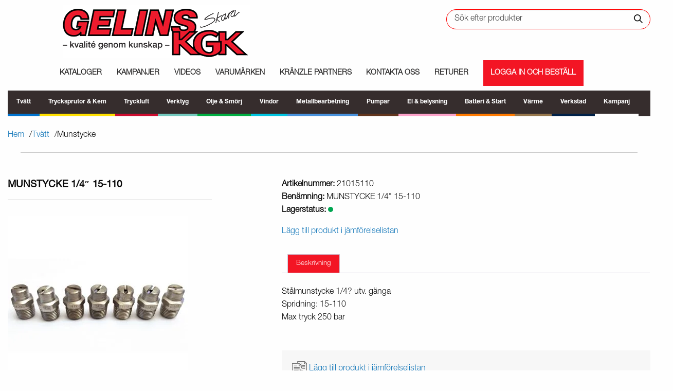

--- FILE ---
content_type: text/html; charset=UTF-8
request_url: https://gelins-kgk.se/produkt/munstycke-1-4-15-110/
body_size: 80159
content:
<!DOCTYPE html><html lang="sv-SE"><head><script data-no-optimize="1">var litespeed_docref=sessionStorage.getItem("litespeed_docref");litespeed_docref&&(Object.defineProperty(document,"referrer",{get:function(){return litespeed_docref}}),sessionStorage.removeItem("litespeed_docref"));</script> <meta charset="UTF-8" /><meta name="viewport" content="width=device-width" /><link rel="apple-touch-icon" sizes="180x180" href="https://gelins-kgk.se/wp-content/themes/knockout/favicon/apple-touch-icon.png"><link rel="icon" type="image/png" sizes="32x32" href="https://gelins-kgk.se/wp-content/themes/knockout/favicon/favicon-32x32.png"><link rel="icon" type="image/png" sizes="16x16" href="https://gelins-kgk.se/wp-content/themes/knockout/favicon/favicon-16x16.png"><link rel="manifest" href="https://gelins-kgk.se/wp-content/themes/knockout/favicon/site.webmanifest"><link rel="mask-icon" href="https://gelins-kgk.se/wp-content/themes/knockout/favicon/safari-pinned-tab.svg" color="#5bbad5"><meta name="msapplication-TileColor" content="#da532c"><meta name="theme-color" content="#ffffff"><link rel="preconnect" href="https://fonts.googleapis.com"><link rel="preconnect" href="https://fonts.gstatic.com" crossorigin> <script type="litespeed/javascript">(function(w,d,s,l,i){w[l]=w[l]||[];w[l].push({'gtm.start':new Date().getTime(),event:'gtm.js'});var f=d.getElementsByTagName(s)[0],j=d.createElement(s),dl=l!='dataLayer'?'&l='+l:'';j.async=!0;j.src='https://www.googletagmanager.com/gtm.js?id='+i+dl;f.parentNode.insertBefore(j,f)})(window,document,'script','dataLayer','GTM-WR25BSJQ')</script> <meta name='robots' content='index, follow, max-image-preview:large, max-snippet:-1, max-video-preview:-1' /><style>img:is([sizes="auto" i], [sizes^="auto," i]) { contain-intrinsic-size: 3000px 1500px }</style><title>MUNSTYCKE 1/4&quot; 15-110 - Gelins KGK</title><link rel="canonical" href="https://gelins-kgk.se/produkt/munstycke-1-4-15-110/" /><meta property="og:locale" content="sv_SE" /><meta property="og:type" content="article" /><meta property="og:title" content="MUNSTYCKE 1/4&quot; 15-110 - Gelins KGK" /><meta property="og:description" content="Stålmunstycke 1/4? utv. gänga Spridning: 15-110 Max tryck 250 bar" /><meta property="og:url" content="https://gelins-kgk.se/produkt/munstycke-1-4-15-110/" /><meta property="og:site_name" content="Gelins KGK" /><meta property="article:modified_time" content="2025-09-05T17:13:54+00:00" /><meta property="og:image" content="https://gelins-kgk.se/wp-content/uploads/2019/11/21015095-150-scaled.jpg" /><meta property="og:image:width" content="2560" /><meta property="og:image:height" content="1345" /><meta property="og:image:type" content="image/jpeg" /><meta name="twitter:card" content="summary_large_image" /> <script type="application/ld+json" class="yoast-schema-graph">{"@context":"https://schema.org","@graph":[{"@type":"WebPage","@id":"https://gelins-kgk.se/produkt/munstycke-1-4-15-110/","url":"https://gelins-kgk.se/produkt/munstycke-1-4-15-110/","name":"MUNSTYCKE 1/4\" 15-110 - Gelins KGK","isPartOf":{"@id":"https://gelins-kgk.se/#website"},"primaryImageOfPage":{"@id":"https://gelins-kgk.se/produkt/munstycke-1-4-15-110/#primaryimage"},"image":{"@id":"https://gelins-kgk.se/produkt/munstycke-1-4-15-110/#primaryimage"},"thumbnailUrl":"https://gelins-kgk.se/wp-content/uploads/2019/11/21015095-150-scaled.jpg","datePublished":"2019-11-09T09:40:14+00:00","dateModified":"2025-09-05T17:13:54+00:00","breadcrumb":{"@id":"https://gelins-kgk.se/produkt/munstycke-1-4-15-110/#breadcrumb"},"inLanguage":"sv-SE","potentialAction":[{"@type":"ReadAction","target":["https://gelins-kgk.se/produkt/munstycke-1-4-15-110/"]}]},{"@type":"ImageObject","inLanguage":"sv-SE","@id":"https://gelins-kgk.se/produkt/munstycke-1-4-15-110/#primaryimage","url":"https://gelins-kgk.se/wp-content/uploads/2019/11/21015095-150-scaled.jpg","contentUrl":"https://gelins-kgk.se/wp-content/uploads/2019/11/21015095-150-scaled.jpg","width":2560,"height":1345},{"@type":"BreadcrumbList","@id":"https://gelins-kgk.se/produkt/munstycke-1-4-15-110/#breadcrumb","itemListElement":[{"@type":"ListItem","position":1,"name":"Hem","item":"https://gelins-kgk.se/"},{"@type":"ListItem","position":2,"name":"Webshop","item":"https://gelins-kgk.se/webshopp/"},{"@type":"ListItem","position":3,"name":"MUNSTYCKE 1/4&#8243; 15-110"}]},{"@type":"WebSite","@id":"https://gelins-kgk.se/#website","url":"https://gelins-kgk.se/","name":"Gelins KGK","description":"Produkter inom Lantbruk, Industri och Fordon","publisher":{"@id":"https://gelins-kgk.se/#organization"},"potentialAction":[{"@type":"SearchAction","target":{"@type":"EntryPoint","urlTemplate":"https://gelins-kgk.se/?s={search_term_string}&post_type=product&dgwt_wcas=1"},"query-input":{"@type":"PropertyValueSpecification","valueRequired":true,"valueName":"search_term_string"}}],"inLanguage":"sv-SE"},{"@type":"Organization","@id":"https://gelins-kgk.se/#organization","name":"GELINS-KGK AB","url":"https://gelins-kgk.se/","logo":{"@type":"ImageObject","inLanguage":"sv-SE","@id":"https://gelins-kgk.se/#/schema/logo/image/","url":"https://gelins-kgk.se/wp-content/uploads/2019/11/logo-google.jpg","contentUrl":"https://gelins-kgk.se/wp-content/uploads/2019/11/logo-google.jpg","width":400,"height":400,"caption":"GELINS-KGK AB"},"image":{"@id":"https://gelins-kgk.se/#/schema/logo/image/"},"sameAs":["https://www.youtube.com/user/GELINSKGK"]}]}</script> <link rel='dns-prefetch' href='//fonts.googleapis.com' /><link rel='dns-prefetch' href='//use.fontawesome.com' /><link rel="alternate" type="application/rss+xml" title="Gelins KGK &raquo; Webbflöde" href="https://gelins-kgk.se/feed/" /><link rel="alternate" type="application/rss+xml" title="Gelins KGK &raquo; Kommentarsflöde" href="https://gelins-kgk.se/comments/feed/" />
 <script src="//www.googletagmanager.com/gtag/js?id=G-2LRX1VWHGZ"  data-cfasync="false" data-wpfc-render="false" type="text/javascript" async></script> <script data-cfasync="false" data-wpfc-render="false" type="text/plain" data-cli-class="cli-blocker-script" data-cli-label="MonsterInsights"  data-cli-script-type="analytics" data-cli-block="true" data-cli-block-if-ccpa-optout="false" data-cli-element-position="head">var mi_version = '9.8.0';
				var mi_track_user = true;
				var mi_no_track_reason = '';
								var MonsterInsightsDefaultLocations = {"page_location":"https:\/\/gelins-kgk.se\/produkt\/munstycke-1-4-15-110\/"};
								if ( typeof MonsterInsightsPrivacyGuardFilter === 'function' ) {
					var MonsterInsightsLocations = (typeof MonsterInsightsExcludeQuery === 'object') ? MonsterInsightsPrivacyGuardFilter( MonsterInsightsExcludeQuery ) : MonsterInsightsPrivacyGuardFilter( MonsterInsightsDefaultLocations );
				} else {
					var MonsterInsightsLocations = (typeof MonsterInsightsExcludeQuery === 'object') ? MonsterInsightsExcludeQuery : MonsterInsightsDefaultLocations;
				}

								var disableStrs = [
										'ga-disable-G-2LRX1VWHGZ',
									];

				/* Function to detect opted out users */
				function __gtagTrackerIsOptedOut() {
					for (var index = 0; index < disableStrs.length; index++) {
						if (document.cookie.indexOf(disableStrs[index] + '=true') > -1) {
							return true;
						}
					}

					return false;
				}

				/* Disable tracking if the opt-out cookie exists. */
				if (__gtagTrackerIsOptedOut()) {
					for (var index = 0; index < disableStrs.length; index++) {
						window[disableStrs[index]] = true;
					}
				}

				/* Opt-out function */
				function __gtagTrackerOptout() {
					for (var index = 0; index < disableStrs.length; index++) {
						document.cookie = disableStrs[index] + '=true; expires=Thu, 31 Dec 2099 23:59:59 UTC; path=/';
						window[disableStrs[index]] = true;
					}
				}

				if ('undefined' === typeof gaOptout) {
					function gaOptout() {
						__gtagTrackerOptout();
					}
				}
								window.dataLayer = window.dataLayer || [];

				window.MonsterInsightsDualTracker = {
					helpers: {},
					trackers: {},
				};
				if (mi_track_user) {
					function __gtagDataLayer() {
						dataLayer.push(arguments);
					}

					function __gtagTracker(type, name, parameters) {
						if (!parameters) {
							parameters = {};
						}

						if (parameters.send_to) {
							__gtagDataLayer.apply(null, arguments);
							return;
						}

						if (type === 'event') {
														parameters.send_to = monsterinsights_frontend.v4_id;
							var hookName = name;
							if (typeof parameters['event_category'] !== 'undefined') {
								hookName = parameters['event_category'] + ':' + name;
							}

							if (typeof MonsterInsightsDualTracker.trackers[hookName] !== 'undefined') {
								MonsterInsightsDualTracker.trackers[hookName](parameters);
							} else {
								__gtagDataLayer('event', name, parameters);
							}
							
						} else {
							__gtagDataLayer.apply(null, arguments);
						}
					}

					__gtagTracker('js', new Date());
					__gtagTracker('set', {
						'developer_id.dZGIzZG': true,
											});
					if ( MonsterInsightsLocations.page_location ) {
						__gtagTracker('set', MonsterInsightsLocations);
					}
										__gtagTracker('config', 'G-2LRX1VWHGZ', {"forceSSL":"true","link_attribution":"true"} );
										window.gtag = __gtagTracker;										(function () {
						/* https://developers.google.com/analytics/devguides/collection/analyticsjs/ */
						/* ga and __gaTracker compatibility shim. */
						var noopfn = function () {
							return null;
						};
						var newtracker = function () {
							return new Tracker();
						};
						var Tracker = function () {
							return null;
						};
						var p = Tracker.prototype;
						p.get = noopfn;
						p.set = noopfn;
						p.send = function () {
							var args = Array.prototype.slice.call(arguments);
							args.unshift('send');
							__gaTracker.apply(null, args);
						};
						var __gaTracker = function () {
							var len = arguments.length;
							if (len === 0) {
								return;
							}
							var f = arguments[len - 1];
							if (typeof f !== 'object' || f === null || typeof f.hitCallback !== 'function') {
								if ('send' === arguments[0]) {
									var hitConverted, hitObject = false, action;
									if ('event' === arguments[1]) {
										if ('undefined' !== typeof arguments[3]) {
											hitObject = {
												'eventAction': arguments[3],
												'eventCategory': arguments[2],
												'eventLabel': arguments[4],
												'value': arguments[5] ? arguments[5] : 1,
											}
										}
									}
									if ('pageview' === arguments[1]) {
										if ('undefined' !== typeof arguments[2]) {
											hitObject = {
												'eventAction': 'page_view',
												'page_path': arguments[2],
											}
										}
									}
									if (typeof arguments[2] === 'object') {
										hitObject = arguments[2];
									}
									if (typeof arguments[5] === 'object') {
										Object.assign(hitObject, arguments[5]);
									}
									if ('undefined' !== typeof arguments[1].hitType) {
										hitObject = arguments[1];
										if ('pageview' === hitObject.hitType) {
											hitObject.eventAction = 'page_view';
										}
									}
									if (hitObject) {
										action = 'timing' === arguments[1].hitType ? 'timing_complete' : hitObject.eventAction;
										hitConverted = mapArgs(hitObject);
										__gtagTracker('event', action, hitConverted);
									}
								}
								return;
							}

							function mapArgs(args) {
								var arg, hit = {};
								var gaMap = {
									'eventCategory': 'event_category',
									'eventAction': 'event_action',
									'eventLabel': 'event_label',
									'eventValue': 'event_value',
									'nonInteraction': 'non_interaction',
									'timingCategory': 'event_category',
									'timingVar': 'name',
									'timingValue': 'value',
									'timingLabel': 'event_label',
									'page': 'page_path',
									'location': 'page_location',
									'title': 'page_title',
									'referrer' : 'page_referrer',
								};
								for (arg in args) {
																		if (!(!args.hasOwnProperty(arg) || !gaMap.hasOwnProperty(arg))) {
										hit[gaMap[arg]] = args[arg];
									} else {
										hit[arg] = args[arg];
									}
								}
								return hit;
							}

							try {
								f.hitCallback();
							} catch (ex) {
							}
						};
						__gaTracker.create = newtracker;
						__gaTracker.getByName = newtracker;
						__gaTracker.getAll = function () {
							return [];
						};
						__gaTracker.remove = noopfn;
						__gaTracker.loaded = true;
						window['__gaTracker'] = __gaTracker;
					})();
									} else {
										console.log("");
					(function () {
						function __gtagTracker() {
							return null;
						}

						window['__gtagTracker'] = __gtagTracker;
						window['gtag'] = __gtagTracker;
					})();
									}</script> <style id="litespeed-ccss">html{font-family:"Raleway",sans-serif;line-height:1.15;-ms-text-size-adjust:100%;-webkit-text-size-adjust:100%}body{margin:0}footer,header,nav{display:block}h1{font-size:2em;margin:.67em 0}hr{box-sizing:content-box;height:0;overflow:visible}main{display:block}a{background-color:#fff0;-webkit-text-decoration-skip:objects}b{font-weight:inherit}b{font-weight:bolder}img{border-style:none}svg:not(:root){overflow:hidden}button,input{font-family:"Raleway",sans-serif;font-size:100%;line-height:1.15;margin:0}button{overflow:visible}button{text-transform:none}button,html [type="button"],[type="submit"]{-webkit-appearance:button}button::-moz-focus-inner,[type="button"]::-moz-focus-inner,[type="submit"]::-moz-focus-inner{border-style:none;padding:0}button:-moz-focusring,[type="button"]:-moz-focusring,[type="submit"]:-moz-focusring{outline:1px dotted ButtonText}input{overflow:visible}[type="checkbox"]{box-sizing:border-box;padding:0}::-webkit-file-upload-button{-webkit-appearance:button;font:inherit}html{box-sizing:border-box;font-size:100%}*,*::before,*::after{box-sizing:inherit}body{margin:0;padding:0;background:#fefefe;font-family:"Oxygen",sans-serif;font-weight:400;line-height:1.5;color:#0a0a0a;-webkit-font-smoothing:antialiased;-moz-osx-font-smoothing:grayscale}img{display:inline-block;vertical-align:middle;max-width:100%;height:auto;-ms-interpolation-mode:bicubic}button{padding:0;-webkit-appearance:none;-moz-appearance:none;appearance:none;border:0;border-radius:0;background:#fff0;line-height:1}button,input{font-family:inherit}div,ul,li,h1,h3,h4,form,p,th,td{margin:0;padding:0}p{margin-bottom:1rem;font-size:inherit;line-height:1.6;text-rendering:optimizeLegibility}i{font-style:italic;line-height:inherit}b{font-weight:700;line-height:inherit}h1,h3,h4{font-family:"Oxygen",sans-serif;font-style:normal;font-weight:700;text-transform:uppercase;color:inherit;text-rendering:optimizeLegibility}h1{font-size:1.5rem;line-height:1.4;margin-top:0;margin-bottom:.5rem}h3{font-size:1.1875rem;line-height:1.4;margin-top:0;margin-bottom:.5rem}h4{font-size:1.125rem;line-height:1.4;margin-top:0;margin-bottom:.5rem}@media print,screen and (min-width:40em){h1{font-size:3rem}h3{font-size:1.9375rem}h4{font-size:1.5625rem}}a{line-height:inherit;color:#1779ba;text-decoration:none}a img{border:0}hr{clear:both;max-width:75rem;height:0;margin:1.25rem auto;border-top:0;border-right:0;border-bottom:1px solid #cacaca;border-left:0}ul{margin-bottom:1rem;list-style-position:outside;line-height:1.6}li{font-size:inherit}ul{margin-left:1.25rem;list-style-type:disc}ul ul{margin-left:1.25rem;margin-bottom:0}.text-right{text-align:right}.text-center{text-align:center}@media print,screen and (min-width:64em){.large-text-left{text-align:left}}.grid-container{padding-right:.625rem;padding-left:.625rem;max-width:90rem;margin:0 auto}@media print,screen and (min-width:40em){.grid-container{padding-right:.9375rem;padding-left:.9375rem}}.grid-x{display:-ms-flexbox;display:flex;-ms-flex-flow:row wrap;flex-flow:row wrap}.cell{-ms-flex:0 0 auto;flex:0 0 auto;min-height:0;min-width:0;width:100%}.grid-x>.small-6,.grid-x>.small-12{-ms-flex-preferred-size:auto;flex-basis:auto}@media print,screen and (min-width:64em){.grid-x>.large-4,.grid-x>.large-6,.grid-x>.large-7,.grid-x>.large-12{-ms-flex-preferred-size:auto;flex-basis:auto}}.grid-x>.small-6{width:50%}.grid-x>.small-12{width:100%}@media print,screen and (min-width:64em){.grid-x>.large-4{width:33.33333%}.grid-x>.large-6{width:50%}.grid-x>.large-7{width:58.33333%}.grid-x>.large-12{width:100%}}.grid-margin-y:not(.grid-y)>.cell{height:auto}.grid-margin-x{margin-left:-.625rem;margin-right:-.625rem}@media print,screen and (min-width:40em){.grid-margin-x{margin-left:-.9375rem;margin-right:-.9375rem}}.grid-margin-x>.cell{width:calc(100% - 1.25rem);margin-left:.625rem;margin-right:.625rem}@media print,screen and (min-width:40em){.grid-margin-x>.cell{width:calc(100% - 1.875rem);margin-left:.9375rem;margin-right:.9375rem}}.grid-margin-x>.small-6{width:calc(50% - 1.25rem)}.grid-margin-x>.small-12{width:calc(100% - 1.25rem)}@media print,screen and (min-width:40em){.grid-margin-x>.small-6{width:calc(50% - 1.875rem)}.grid-margin-x>.small-12{width:calc(100% - 1.875rem)}}@media print,screen and (min-width:64em){.grid-margin-x>.large-4{width:calc(33.33333% - 1.875rem)}.grid-margin-x>.large-6{width:calc(50% - 1.875rem)}.grid-margin-x>.large-7{width:calc(58.33333% - 1.875rem)}.grid-margin-x>.large-12{width:calc(100% - 1.875rem)}}.small-offset-3{margin-left:25%}.grid-margin-x>.small-offset-3{margin-left:calc(25% + 0.625rem)}@media print,screen and (min-width:64em){.large-offset-1{margin-left:8.33333%}.grid-margin-x>.large-offset-1{margin-left:calc(8.33333% + 0.9375rem)}}.grid-margin-y{margin-top:-.625rem;margin-bottom:-.625rem}@media print,screen and (min-width:40em){.grid-margin-y{margin-top:-.9375rem;margin-bottom:-.9375rem}}.grid-margin-y>.cell{height:calc(100% - 1.25rem);margin-top:.625rem;margin-bottom:.625rem}@media print,screen and (min-width:40em){.grid-margin-y>.cell{height:calc(100% - 1.875rem);margin-top:.9375rem;margin-bottom:.9375rem}}.grid-margin-y>.small-12{height:calc(100% - 1.25rem)}@media print,screen and (min-width:40em){.grid-margin-y>.small-12{height:calc(100% - 1.875rem)}}@media print,screen and (min-width:64em){.grid-margin-y>.large-4{height:calc(33.33333% - 1.875rem)}.grid-margin-y>.large-7{height:calc(58.33333% - 1.875rem)}.grid-margin-y>.large-12{height:calc(100% - 1.875rem)}}.grid-margin-y{margin-top:-.625rem;margin-bottom:-.625rem}@media print,screen and (min-width:40em){.grid-margin-y{margin-top:-.9375rem;margin-bottom:-.9375rem}}.grid-margin-y>.cell{height:calc(100% - 1.25rem);margin-top:.625rem;margin-bottom:.625rem}@media print,screen and (min-width:40em){.grid-margin-y>.cell{height:calc(100% - 1.875rem);margin-top:.9375rem;margin-bottom:.9375rem}}.grid-margin-y>.small-12{height:calc(100% - 1.25rem)}@media print,screen and (min-width:40em){.grid-margin-y>.small-12{height:calc(100% - 1.875rem)}}@media print,screen and (min-width:64em){.grid-margin-y>.large-4{height:calc(33.33333% - 1.875rem)}.grid-margin-y>.large-7{height:calc(58.33333% - 1.875rem)}.grid-margin-y>.large-12{height:calc(100% - 1.875rem)}}[type="text"]{display:block;box-sizing:border-box;width:100%;height:2.4375rem;margin:0 0 1rem;padding:.5rem;border:1px solid #cacaca;border-radius:0;background-color:#fefefe;box-shadow:inset 0 1px 2px rgb(10 10 10/.1);font-family:inherit;font-size:1rem;font-weight:400;line-height:1.5;color:#0a0a0a;-webkit-appearance:none;-moz-appearance:none;appearance:none}input::-webkit-input-placeholder{color:#cacaca}input::-moz-placeholder{color:#cacaca}input:-ms-input-placeholder{color:#cacaca}[type="submit"],[type="button"]{-webkit-appearance:none;-moz-appearance:none;appearance:none;border-radius:0}[type="checkbox"]{margin:0 0 1rem}[type="checkbox"]+label{display:inline-block;vertical-align:baseline;margin-left:.5rem;margin-right:1rem;margin-bottom:0}label{display:block;margin:0;font-size:.875rem;font-weight:400;line-height:1.8;color:#0a0a0a}.button{display:inline-block;vertical-align:middle;margin:0 0 1rem 0;font-family:inherit;padding:.85em 1em;-webkit-appearance:none;border:1px solid #fff0;border-radius:0;font-size:.9rem;line-height:1;text-align:center;background-color:#1779ba;color:#fefefe}*,input,button{outline:none!important}h1,h3,h4{font-family:"helveticaregular";text-transform:none}h1{font-size:1.81rem;border-bottom:1px solid #c2c2c2;text-transform:uppercase;margin-bottom:30px;padding-bottom:15px}h3{font-size:1.4rem}h4{font-size:1.3rem}body{font-family:"helveticalight";font-weight:300}hr{max-width:100%}.header{padding:10px 0 10px 0}.header_menu{display:none}.header-catalouges{margin-top:8px}@media print,screen and (min-width:64em){.header-catalouges{display:block}}#menu-item-10413{display:none!important}#ubermenu-nav-main-21112-category-menu{background:#fff}@media print,screen and (min-width:1023px){.header_menu{display:block}}@media print,screen and (min-width:64em){#menu-huvudmeny,#menu-huvudmeny a,#menu-huvudmeny li,#menu-huvudmeny ul{border:none;margin:0;padding:0}#menu-huvudmeny a{text-decoration:none}#menu-huvudmeny li{list-style:none}#menu-huvudmeny{-webkit-font-smoothing:antialiased}#menu-huvudmeny{display:inline-block;position:relative;z-index:500;margin-top:5px}#menu-huvudmeny>li{float:left}#menu-huvudmeny>li>a{color:#2b2a2a;display:block;font-weight:700;line-height:3.5;position:relative;z-index:510;text-transform:uppercase;margin:0 1em 0 0;padding:0;font-size:.9rem}#menu-huvudmeny .mega-menu{background:#fff;border:1px solid #ddd;border-radius:0 0 3px 3px;opacity:0;position:absolute;visibility:hidden;width:100%;left:0;text-align:left;z-index:9999}#menu-huvudmeny .nav-column{float:left;padding:2.5%;width:95%}#menu-huvudmeny .nav-column li{float:left;width:23%;margin-right:2%;border-right:1px solid #dbdbdc}#menu-huvudmeny .nav-column li:nth-of-type(4n+4){border-right:0}#menu-huvudmeny .nav-column a{color:#372f2b;display:block;line-height:1.75;font-size:.8rem}#menu-huvudmeny .nav-column h3{color:#372f2b;font-size:.95em;font-weight:700;line-height:1.15;margin:.3em 0 1.5em;text-transform:uppercase;text-align:left}#menu-huvudmeny .mega-menu-footer{width:105.5%;overflow:hidden;margin:40px 0 0 0;background:#e0e0e0;display:none}#menu-huvudmeny .webshop-link a{background:#f31524;padding-left:1em!important;padding-right:1em!important;color:#fff!important}}@media print,screen and (min-width:80em){#menu-huvudmeny>li>a{margin:0 2em 0 0}}.product_title.entry-title{font-size:1.18rem;text-transform:uppercase;margin-bottom:30px}.woocommerce .cell div.product div.summary,.woocommerce-page .cell div.product div.summary{width:100%;float:none}.woocommerce div.product .woocommerce-tabs ul.tabs li::before{border-bottom-right-radius:0!important;box-shadow:none!important}.woocommerce div.product .woocommerce-tabs ul.tabs li{border-radius:0!important}.woocommerce div.product .woocommerce-tabs ul.tabs li::after{border-bottom-left-radius:0!important;box-shadow:none!important}.woocommerce div.product .woocommerce-tabs ul.tabs.wc-tabs li{background:#f31524}.woocommerce div.product .woocommerce-tabs ul.tabs.wc-tabs li a{color:#fff;font-size:.85rem;font-weight:300}.prod-print{padding:20px;background:#f7f7f7;margin-top:50px}#btnSend{width:100%;padding:10px 0;text-align:center;background:#f41321;color:#fff;font-weight:700;text-transform:uppercase;border:0}span.product-page-subtitle{font-size:.9rem;color:#010101;font-weight:700;display:block}.ubermenu li a span.ubermenu-target-text{color:#2c2828;font-size:.93rem;font-family:"helveticasemi_bold"}#menu-item-34413 a{border-left:20px solid #96774d}#menu-item-34413 .ubermenu-submenu{border-left:10px solid #96774d}#menu-item-34411 a{border-left:20px solid #ff7a00}#menu-item-34411 .ubermenu-submenu{border-left:10px solid #ff7a00}#menu-item-34407 a{border-left:20px solid #61351d}#menu-item-34407 .ubermenu-submenu{border-left:10px solid #61351d}#menu-item-34408 a{border-left:20px solid #fca2ca}#menu-item-34408 .ubermenu-submenu{border-left:10px solid #fca2ca}#menu-item-34314 a{border-left:20px solid #0073cf}#menu-item-34314 .ubermenu-submenu{border-left:10px solid #0073cf}#menu-item-34398 a{border-left:20px solid #74c9be}#menu-item-34398 .ubermenu-submenu{border-left:10px solid #74c9be}#menu-item-34397 a{border-left:20px solid #cc0c2f}#menu-item-34397 .ubermenu-submenu{border-left:10px solid #cc0c2f}#menu-item-34396 a{border-left:20px solid #ffe000}#menu-item-34396 .ubermenu-submenu{border-left:10px solid #ffe000}#menu-item-34400 a{border-left:20px solid #00ae42}#menu-item-34400 .ubermenu-submenu{border-left:10px solid #00ae42}#menu-item-59614 a{border-left:20px solid #fff}#menu-item-34406 a{border-left:20px solid #4891dc}#menu-item-34406 .ubermenu-submenu{border-left:10px solid #4891dc}#menu-item-34415 a{border-left:20px solid #002148}#menu-item-34415 .ubermenu-submenu{border-left:10px solid #002148}#menu-item-34402 a{border-left:20px solid #00c4e0}#menu-item-34402 .ubermenu-submenu{border-left:10px solid #00c4e0}.ubermenu-submenu li a{border-left:0!important}.header-category-menu{display:none}@media print,screen and (min-width:1023px){.category-archive-mobile-menu{display:none}.header-category-menu{background:#362d2d;display:block}.header-category-menu .ubermenu li a.ubermenu-target{border-bottom:1px solid rgb(255 255 255/.1);padding-top:8px;padding-bottom:8px}.header-category-menu .ubermenu li a.ubermenu-target span.ubermenu-target-text{color:#fff;font-size:.75rem}.header-category-menu .ubermenu li a.ubermenu-target .ubermenu-sub-indicator{color:#fff}.header-category-menu .ubermenu li ul li a.ubermenu-target{padding:7px 10px}.header-category-menu .ubermenu li.menu-item-tvatt>a{border-bottom:5px solid #0073cf}.header-category-menu .ubermenu li.menu-item-tvatt ul{background:#0073cf!important}.header-category-menu .ubermenu li.menu-item-koncentratsprutor>a{border-bottom:5px solid #ffe000}.header-category-menu .ubermenu li.menu-item-koncentratsprutor ul{background:#ffe000!important}.header-category-menu .ubermenu li.menu-item-koncentratsprutor ul a span{color:#323232!important}.header-category-menu .ubermenu li.menu-item-tryckluft>a{border-bottom:5px solid #cc0c2f}.header-category-menu .ubermenu li.menu-item-tryckluft ul{background:#cc0c2f!important}.header-category-menu .ubermenu li.menu-item-verktyg>a{border-bottom:5px solid #74c9be}.header-category-menu .ubermenu li.menu-item-verktyg ul{background:#74c9be!important}.header-category-menu .ubermenu li.menu-item-verktyg ul a span{color:#323232!important}.header-category-menu .ubermenu li.menu-item-oljesmorj>a{border-bottom:5px solid #00ae42}.header-category-menu .ubermenu li.menu-item-oljesmorj ul{background:#00ae42!important}.header-category-menu .ubermenu li.menu-item-vindor>a{border-bottom:5px solid #00c4e0}.header-category-menu .ubermenu li.menu-item-vindor ul{background:#00c4e0!important}.header-category-menu .ubermenu li.menu-item-vindor ul a span{color:#323232!important}.header-category-menu .ubermenu li.menu-item-metallbearbetning>a{border-bottom:5px solid #4891dc}.header-category-menu .ubermenu li.menu-item-metallbearbetning ul{background:#4891dc!important}.header-category-menu .ubermenu li.menu-item-pumpar>a{border-bottom:5px solid #61351d}.header-category-menu .ubermenu li.menu-item-pumpar ul{background:#61351d!important}.header-category-menu .ubermenu li.menu-item-elbelysning>a{border-bottom:5px solid #fca2ca}.header-category-menu .ubermenu li.menu-item-elbelysning ul{background:#fca2ca!important}.header-category-menu .ubermenu li.menu-item-batteristart>a{border-bottom:5px solid #ff7a00}.header-category-menu .ubermenu li.menu-item-batteristart ul{background:#ff7a00!important}.header-category-menu .ubermenu li.menu-item-varme>a{border-bottom:5px solid #96774d}.header-category-menu .ubermenu li.menu-item-varme ul{background:#96774d!important}.header-category-menu .ubermenu li.menu-item-verkstad>a{border-bottom:5px solid #002148}.header-category-menu .ubermenu li.menu-item-verkstad ul{background:#002148!important}.header-category-menu .ubermenu li.menu-item-kampanjartiklar>a{border-bottom:5px solid #fff}.header-category-menu .ubermenu li.menu-item-kampanjartiklar ul{background:#fff!important}.header-category-menu .ubermenu li.menu-item-kampanjartiklar ul a span{color:#323232!important}}.header-category-menu .ubermenu-sub-indicators .ubermenu-has-submenu-drop>.ubermenu-target{padding-right:20px}.header-category-menu i.ubermenu-sub-indicator{display:none}.header-category-menu ul li ul li i.ubermenu-sub-indicator{display:block}.ubermenu-submenu .ubermenu-submenu{min-width:250px!important}a.ubermenu-target{padding:15px 23px!important}@media only screen and (max-width:1440px){a.ubermenu-target{padding:15px 21px!important}}@media only screen and (max-width:1375px){a.ubermenu-target{padding:15px 19px!important}}@media only screen and (max-width:1320px){a.ubermenu-target{padding:15px 17px!important}}@media only screen and (max-width:1270px){a.ubermenu-target{padding:15px 15px!important}}@media only screen and (max-width:1220px){a.ubermenu-target{padding:15px 13px!important}}@media only screen and (max-width:1150px){a.ubermenu-target{padding:15px 11px!important}}@media only screen and (max-width:1140px){a.ubermenu-target{padding:15px 8px!important}}@media only screen and (max-width:1100px){a.ubermenu-target{padding:15px 7px!important}}#search{border:1px solid red}#form_search{display:flex;flex-direction:row;height:38px}.search_custom{width:100%;padding:10px 35px 10px 15px;border:none;border-radius:100px;outline:none}.search-button{background:#fff0;border:none;outline:none;margin-left:-33px}.search-button img{width:20px;height:20px;object-fit:cover}.woocommerce-breadcrumb{list-style:none;margin:0;padding:0;display:flex;gap:10px}.woocommerce-breadcrumb>li:last-child::after{content:none}.woocommerce-breadcrumb li::after{content:"/";margin-left:10px}.woocommerce-breadcrumb li ul{display:none}.woocommerce-breadcrumb li{position:relative}@media (min-width:64em){.woocommerce-breadcrumb li ul{position:absolute;background-color:#f0f0f0;border:1px solid #362d2d;border-bottom-width:3px;list-style:none;padding:20px;z-index:999;margin:0}.woocommerce-breadcrumb li ul li{margin-bottom:5px;border-bottom:1px solid #ccc;padding-bottom:5px;white-space:nowrap}.woocommerce-breadcrumb li ul li::after{content:none}.woocommerce-breadcrumb li ul li a{display:block}}span.stock-status{order:4;color:#939393;font-size:90%;margin-bottom:13px;display:block}span.stock-status.productpage-stock{display:inline}span.stock-status span{display:inline-block;width:10px;height:10px;border-radius:100%;margin-right:5px}span.stock-status.in-stock span{background:#00a651}.fas{-moz-osx-font-smoothing:grayscale;-webkit-font-smoothing:antialiased;display:inline-block;font-style:normal;font-variant:normal;text-rendering:auto;line-height:1}.fa-angle-down:before{content:""}.fa-bars:before{content:""}.fas{font-family:"Font Awesome 5 Pro";font-weight:900}.fa-bars:before{content:""}.fa-angle-down:before{content:""}ul{box-sizing:border-box}.entry-content{counter-reset:footnotes}:root{--wp--preset--font-size--normal:16px;--wp--preset--font-size--huge:42px}:root{--wp--preset--aspect-ratio--square:1;--wp--preset--aspect-ratio--4-3:4/3;--wp--preset--aspect-ratio--3-4:3/4;--wp--preset--aspect-ratio--3-2:3/2;--wp--preset--aspect-ratio--2-3:2/3;--wp--preset--aspect-ratio--16-9:16/9;--wp--preset--aspect-ratio--9-16:9/16;--wp--preset--color--black:#000000;--wp--preset--color--cyan-bluish-gray:#abb8c3;--wp--preset--color--white:#ffffff;--wp--preset--color--pale-pink:#f78da7;--wp--preset--color--vivid-red:#cf2e2e;--wp--preset--color--luminous-vivid-orange:#ff6900;--wp--preset--color--luminous-vivid-amber:#fcb900;--wp--preset--color--light-green-cyan:#7bdcb5;--wp--preset--color--vivid-green-cyan:#00d084;--wp--preset--color--pale-cyan-blue:#8ed1fc;--wp--preset--color--vivid-cyan-blue:#0693e3;--wp--preset--color--vivid-purple:#9b51e0;--wp--preset--gradient--vivid-cyan-blue-to-vivid-purple:linear-gradient(135deg,rgba(6,147,227,1) 0%,rgb(155,81,224) 100%);--wp--preset--gradient--light-green-cyan-to-vivid-green-cyan:linear-gradient(135deg,rgb(122,220,180) 0%,rgb(0,208,130) 100%);--wp--preset--gradient--luminous-vivid-amber-to-luminous-vivid-orange:linear-gradient(135deg,rgba(252,185,0,1) 0%,rgba(255,105,0,1) 100%);--wp--preset--gradient--luminous-vivid-orange-to-vivid-red:linear-gradient(135deg,rgba(255,105,0,1) 0%,rgb(207,46,46) 100%);--wp--preset--gradient--very-light-gray-to-cyan-bluish-gray:linear-gradient(135deg,rgb(238,238,238) 0%,rgb(169,184,195) 100%);--wp--preset--gradient--cool-to-warm-spectrum:linear-gradient(135deg,rgb(74,234,220) 0%,rgb(151,120,209) 20%,rgb(207,42,186) 40%,rgb(238,44,130) 60%,rgb(251,105,98) 80%,rgb(254,248,76) 100%);--wp--preset--gradient--blush-light-purple:linear-gradient(135deg,rgb(255,206,236) 0%,rgb(152,150,240) 100%);--wp--preset--gradient--blush-bordeaux:linear-gradient(135deg,rgb(254,205,165) 0%,rgb(254,45,45) 50%,rgb(107,0,62) 100%);--wp--preset--gradient--luminous-dusk:linear-gradient(135deg,rgb(255,203,112) 0%,rgb(199,81,192) 50%,rgb(65,88,208) 100%);--wp--preset--gradient--pale-ocean:linear-gradient(135deg,rgb(255,245,203) 0%,rgb(182,227,212) 50%,rgb(51,167,181) 100%);--wp--preset--gradient--electric-grass:linear-gradient(135deg,rgb(202,248,128) 0%,rgb(113,206,126) 100%);--wp--preset--gradient--midnight:linear-gradient(135deg,rgb(2,3,129) 0%,rgb(40,116,252) 100%);--wp--preset--font-size--small:13px;--wp--preset--font-size--medium:20px;--wp--preset--font-size--large:36px;--wp--preset--font-size--x-large:42px;--wp--preset--spacing--20:0.44rem;--wp--preset--spacing--30:0.67rem;--wp--preset--spacing--40:1rem;--wp--preset--spacing--50:1.5rem;--wp--preset--spacing--60:2.25rem;--wp--preset--spacing--70:3.38rem;--wp--preset--spacing--80:5.06rem;--wp--preset--shadow--natural:6px 6px 9px rgba(0, 0, 0, 0.2);--wp--preset--shadow--deep:12px 12px 50px rgba(0, 0, 0, 0.4);--wp--preset--shadow--sharp:6px 6px 0px rgba(0, 0, 0, 0.2);--wp--preset--shadow--outlined:6px 6px 0px -3px rgba(255, 255, 255, 1), 6px 6px rgba(0, 0, 0, 1);--wp--preset--shadow--crisp:6px 6px 0px rgba(0, 0, 0, 1)}.fas{-moz-osx-font-smoothing:grayscale;-webkit-font-smoothing:antialiased;display:inline-block;font-style:normal;font-variant:normal;text-rendering:auto;line-height:1}.fa-angle-down:before{content:""}.fa-bars:before{content:""}.fas{font-family:"Font Awesome 5 Free"}.fas{font-weight:900}#cookie-law-info-bar,.wt-cli-cookie-bar{box-sizing:border-box;font-size:10pt;margin:0 auto;padding:10px 10px;position:absolute;text-align:center;width:100%;z-index:99999;box-shadow:rgb(0 0 0/.5)0 5px 10px;display:none;left:0}#cookie-law-info-again{font-size:10pt;margin:0;padding:5px 10px;text-align:center;z-index:9999;box-shadow:#161616 2px 2px 5px 2px}#cookie-law-info-bar span{vertical-align:middle}.cli-plugin-button,.cli-plugin-button:visited{display:inline-block;padding:8px 16px 8px;color:#fff;text-decoration:none;-moz-border-radius:4px;-webkit-border-radius:4px;position:relative;text-decoration:none}.cli-plugin-button,.cli-plugin-button:visited,.medium.cli-plugin-button,.medium.cli-plugin-button:visited{font-size:13px;font-weight:500;line-height:1}.large.cli-plugin-button,.large.cli-plugin-button:visited{font-size:14px;padding:8px 14px 9px}.cli-bar-popup{-moz-background-clip:padding;-webkit-background-clip:padding;background-clip:padding-box;-webkit-border-radius:30px;-moz-border-radius:30px;border-radius:30px;padding:20px}@media only screen and (max-width:768px){.cli-plugin-button{margin:10px}}@media only screen and (max-width:567px){.cli-switch .cli-slider:after{display:none}.cli-tab-header a.cli-nav-link{font-size:12px}.cli-modal .cli-modal-close{right:-10px;top:-15px}}.wt-cli-cookie-bar-container{display:none}.wt-cli-necessary-checkbox{display:none!important}.cli-container-fluid{padding-right:15px;padding-left:15px;margin-right:auto;margin-left:auto}.cli-row{display:-ms-flexbox;display:flex;-ms-flex-wrap:wrap;flex-wrap:wrap;margin-right:-15px;margin-left:-15px}.cli-align-items-stretch{-ms-flex-align:stretch!important;align-items:stretch!important}.cli-px-0{padding-left:0;padding-right:0}.cli-btn{font-size:14px;display:inline-block;font-weight:400;text-align:center;white-space:nowrap;vertical-align:middle;border:1px solid #fff0;padding:.5rem 1.25rem;line-height:1;border-radius:.25rem}.cli-modal-backdrop{position:fixed;top:0;right:0;bottom:0;left:0;z-index:1040;background-color:#000;-webkit-transform:scale(0);transform:scale(0)}.cli-modal-backdrop.cli-fade{opacity:0}.cli-modal{position:fixed;top:0;right:0;bottom:0;left:0;z-index:99999;-webkit-transform:scale(0);transform:scale(0);overflow:hidden;outline:0;visibility:hidden}.cli-modal a{text-decoration:none}.cli-modal .cli-modal-dialog{position:relative;width:auto;margin:.5rem;font-family:inherit;font-size:1rem;font-weight:400;line-height:1.5;color:#212529;text-align:left;display:-ms-flexbox;display:flex;-ms-flex-align:center;align-items:center;min-height:calc(100% - (.5rem*2))}@media (min-width:576px){.cli-modal .cli-modal-dialog{max-width:500px;margin:1.75rem auto;min-height:calc(100% - (1.75rem*2))}}.cli-modal-content{position:relative;display:-ms-flexbox;display:flex;-ms-flex-direction:column;flex-direction:column;width:100%;background-clip:padding-box;border-radius:.2rem;box-sizing:border-box;outline:0}.cli-modal-footer{position:relative}.cli-switch{display:inline-block;position:relative;min-height:1px;padding-left:38px;font-size:14px;width:auto}.cli-switch input[type="checkbox"]{display:block;margin:0;width:0;position:absolute!important;left:0!important;opacity:0!important}.cli-switch .cli-slider{background-color:#e3e1e8;height:20px;width:38px;bottom:0;left:0;position:absolute;right:0;top:0}.cli-switch .cli-slider:before{bottom:2px;content:"";height:15px;left:3px;position:absolute;width:15px}.cli-switch .cli-slider{border-radius:34px;font-size:0}.cli-switch .cli-slider:before{border-radius:50%}.cli-tab-content{width:100%;padding:5px 30px 5px 5px;box-sizing:border-box}@media (max-width:767px){.cli-tab-content{padding:30px 10px}}.cli-wrapper{max-width:100%;float:none;margin:0 auto}.cli-tab-footer .cli-btn{padding:10px 15px;width:auto;text-decoration:none}.cli-tab-footer{width:100%;text-align:right;padding:20px 0}.cli-col-12{width:100%}.cli-tab-header{display:flex;justify-content:space-between}.cli-tab-header a:before{width:10px;height:2px;left:0;top:calc(50% - 1px)}.cli-tab-header a:after{width:2px;height:10px;left:4px;top:calc(50% - 5px);-webkit-transform:none;transform:none}.cli-tab-header a:before{width:7px;height:7px;border-right:1px solid #4a6e78;border-bottom:1px solid #4a6e78;content:" ";transform:rotate(-45deg);margin-right:10px}.cli-tab-header a.cli-nav-link{position:relative;display:flex;align-items:center;font-size:14px;color:#000;text-decoration:none}.cli-tab-header{border-radius:5px;padding:12px 15px;background-color:#f2f2f2}.cli-modal .cli-modal-close{position:absolute;right:0;top:0;z-index:1;-webkit-appearance:none;width:40px;height:40px;padding:0;border-radius:50%;padding:10px;background:#fff0;border:none}.cli-tab-container h4{font-family:inherit;font-size:16px;margin-bottom:15px;margin:10px 0}.cli-tab-container p,.cli-privacy-content-text{font-size:14px;line-height:1.4;margin-top:0;padding:0;color:#000}.cli-tab-content{display:none}.cli-tab-section .cli-tab-content{padding:10px 20px 5px 20px}.cli-tab-section{margin-top:5px}@media (min-width:992px){.cli-modal .cli-modal-dialog{max-width:645px}}.cli-switch .cli-slider:after{content:attr(data-cli-disable);position:absolute;right:50px;font-size:12px;text-align:right;min-width:120px}a.cli-privacy-readmore{font-size:12px;margin-top:12px;display:inline-block;text-decoration:underline}.cli-privacy-overview{padding-bottom:12px}a.cli-privacy-readmore:before{content:attr(data-readmore-text)}.cli-privacy-content p{margin-bottom:0}.cli-modal-close svg{fill:#000}span.cli-necessary-caption{color:#000;font-size:12px}.cli-tab-container .cli-row{max-height:500px;overflow-y:auto}.wt-cli-sr-only{display:none}.wt-cli-privacy-accept-btn{margin-left:10px}.cli_action_button,.cli-privacy-readmore,.cli-tab-header a,.cli-switch .cli-slider{outline:0}.wt-cli-ckyes-brand-logo{display:flex;align-items:center;font-size:9px;color:#111;font-weight:400}.wt-cli-ckyes-brand-logo img{width:65px;margin-left:2px}.wt-cli-privacy-overview-actions{padding-bottom:0}.wt-cli-cookie-description{font-size:14px;line-height:1.4;margin-top:0;padding:0;color:#000}.cli-modal-content,.cli-tab-content{background-color:#fff}.cli-privacy-content-text,.cli-modal .cli-modal-dialog,.cli-tab-container p,a.cli-privacy-readmore{color:#000}.cli-tab-header{background-color:#f2f2f2}.cli-tab-header,.cli-tab-header a.cli-nav-link,span.cli-necessary-caption,.cli-switch .cli-slider:after{color:#000}.cli-switch .cli-slider:before{background-color:#fff}.cli-switch .cli-slider{background-color:#e3e1e8}.cli-modal-close svg{fill:#000}.cli-tab-footer .wt-cli-privacy-accept-btn{background-color:#00acad;color:#fff}.cli-tab-header a:before{border-right:1px solid #000;border-bottom:1px solid #000}:root{--woocommerce:#720eec;--wc-green:#7ad03a;--wc-red:#a00;--wc-orange:#ffba00;--wc-blue:#2ea2cc;--wc-primary:#720eec;--wc-primary-text:#fcfbfe;--wc-secondary:#e9e6ed;--wc-secondary-text:#515151;--wc-highlight:#958e09;--wc-highligh-text:white;--wc-content-bg:#fff;--wc-subtext:#767676;--wc-form-border-color:rgba(32, 7, 7, 0.8);--wc-form-border-radius:4px;--wc-form-border-width:1px}.woocommerce img,.woocommerce-page img{height:auto;max-width:100%}.woocommerce div.product div.summary,.woocommerce-page div.product div.summary{float:right;width:48%;clear:none}.woocommerce div.product .woocommerce-tabs,.woocommerce-page div.product .woocommerce-tabs{clear:both}.woocommerce div.product .woocommerce-tabs ul.tabs::after,.woocommerce div.product .woocommerce-tabs ul.tabs::before,.woocommerce-page div.product .woocommerce-tabs ul.tabs::after,.woocommerce-page div.product .woocommerce-tabs ul.tabs::before{content:" ";display:table}.woocommerce div.product .woocommerce-tabs ul.tabs::after,.woocommerce-page div.product .woocommerce-tabs ul.tabs::after{clear:both}.woocommerce div.product .woocommerce-tabs ul.tabs li,.woocommerce-page div.product .woocommerce-tabs ul.tabs li{display:inline-block}@media only screen and (max-width:768px){:root{--woocommerce:#720eec;--wc-green:#7ad03a;--wc-red:#a00;--wc-orange:#ffba00;--wc-blue:#2ea2cc;--wc-primary:#720eec;--wc-primary-text:#fcfbfe;--wc-secondary:#e9e6ed;--wc-secondary-text:#515151;--wc-highlight:#958e09;--wc-highligh-text:white;--wc-content-bg:#fff;--wc-subtext:#767676;--wc-form-border-color:rgba(32, 7, 7, 0.8);--wc-form-border-radius:4px;--wc-form-border-width:1px}.woocommerce div.product div.summary,.woocommerce-page div.product div.summary{float:none;width:100%}}:root{--woocommerce:#720eec;--wc-green:#7ad03a;--wc-red:#a00;--wc-orange:#ffba00;--wc-blue:#2ea2cc;--wc-primary:#720eec;--wc-primary-text:#fcfbfe;--wc-secondary:#e9e6ed;--wc-secondary-text:#515151;--wc-highlight:#958e09;--wc-highligh-text:white;--wc-content-bg:#fff;--wc-subtext:#767676;--wc-form-border-color:rgba(32, 7, 7, 0.8);--wc-form-border-radius:4px;--wc-form-border-width:1px}.woocommerce .woocommerce-breadcrumb{margin:0 0 1em;padding:0}.woocommerce .woocommerce-breadcrumb::after,.woocommerce .woocommerce-breadcrumb::before{content:" ";display:table}.woocommerce .woocommerce-breadcrumb::after{clear:both}.woocommerce div.product{margin-bottom:0;position:relative}.woocommerce div.product div.summary{margin-bottom:2em}.woocommerce div.product .woocommerce-tabs ul.tabs{list-style:none;padding:0 0 0 1em;margin:0 0 1.618em;overflow:hidden;position:relative}.woocommerce div.product .woocommerce-tabs ul.tabs li{border:1px solid #cfc8d8;background-color:#e9e6ed;color:#515151;display:inline-block;position:relative;z-index:0;border-radius:4px 4px 0 0;margin:0-5px;padding:0 1em}.woocommerce div.product .woocommerce-tabs ul.tabs li a{display:inline-block;padding:.5em 0;font-weight:700;color:#515151;text-decoration:none}.woocommerce div.product .woocommerce-tabs ul.tabs li::after,.woocommerce div.product .woocommerce-tabs ul.tabs li::before{border:1px solid #cfc8d8;position:absolute;bottom:-1px;width:5px;height:5px;content:" ";box-sizing:border-box}.woocommerce div.product .woocommerce-tabs ul.tabs li::before{left:-5px;border-bottom-right-radius:4px;border-width:0 1px 1px 0;box-shadow:2px 2px 0#e9e6ed}.woocommerce div.product .woocommerce-tabs ul.tabs li::after{right:-5px;border-bottom-left-radius:4px;border-width:0 0 1px 1px;box-shadow:-2px 2px 0#e9e6ed}.woocommerce div.product .woocommerce-tabs ul.tabs::before{position:absolute;content:" ";width:100%;bottom:0;left:0;border-bottom:1px solid #cfc8d8;z-index:1}.woocommerce div.product .woocommerce-tabs .panel{margin:0 0 2em;padding:0}.woocommerce:where(body:not(.woocommerce-block-theme-has-button-styles)) a.button{font-size:100%;margin:0;line-height:1;position:relative;text-decoration:none;overflow:visible;padding:.618em 1em;font-weight:700;border-radius:3px;left:auto;color:#515151;background-color:#e9e6ed;border:0;display:inline-block;background-image:none;box-shadow:none;text-shadow:none}.woocommerce:where(body:not(.woocommerce-uses-block-theme)) .woocommerce-breadcrumb{font-size:.92em;color:#767676}.woocommerce:where(body:not(.woocommerce-uses-block-theme)) .woocommerce-breadcrumb a{color:#767676}#yith-woocompare-preview-bar{position:fixed;bottom:0;width:100vw;display:none;background:rgb(0 0 0/.8);box-sizing:border-box;padding:20px;color:#fff;z-index:99}#yith-woocompare-preview-bar .container{display:flex;gap:30px;justify-content:center;align-items:center;margin:auto;padding:0}@media (max-width:1200px){#yith-woocompare-preview-bar header{display:none}}@media (max-width:991px){#yith-woocompare-preview-bar .container{max-width:100%}}@media (max-width:768px){#yith-woocompare-preview-bar .container{gap:15px}}.ubermenu,.ubermenu .ubermenu-column,.ubermenu .ubermenu-item,.ubermenu .ubermenu-nav,.ubermenu .ubermenu-submenu,.ubermenu .ubermenu-target,.ubermenu-responsive-toggle{margin:0;padding:0;left:auto;right:auto;top:auto;bottom:auto;text-indent:0;clip:auto;position:static;background:0 0;text-transform:none;overflow:visible;z-index:10;-webkit-box-shadow:none;-moz-box-shadow:none;-o-box-shadow:none;box-shadow:none;-webkit-box-sizing:border-box;-moz-box-sizing:border-box;-ms-box-sizing:border-box;-o-box-sizing:border-box;box-sizing:border-box;vertical-align:top;line-height:1.3em;border:none;border-radius:0}.ubermenu,.ubermenu .ubermenu-column,.ubermenu .ubermenu-item,.ubermenu .ubermenu-nav,.ubermenu .ubermenu-submenu,.ubermenu .ubermenu-target,.ubermenu-responsive-toggle{height:auto;width:auto;max-height:none;min-height:0}.ubermenu{--ubermenu-submenu-indicator-translateY:translateY(-50%);--ubermenu-submenu-indicator-offset:0;--ubermenu-submenu-indicator-right-transform:var(--ubermenu-submenu-indicator-translateY) rotate(-90deg);--ubermenu-submenu-indicator-left-transform:var(--ubermenu-submenu-indicator-translateY) rotate(90deg)}.ubermenu .ubermenu-submenu-drop{-webkit-backface-visibility:hidden;-moz-backface-visibility:hidden;backface-visibility:hidden;-moz-transform:translateZ(0);-webkit-transform:translateZ(0)}.ubermenu{display:block;background:#fff;line-height:1.3em;text-align:left}.ubermenu-bound{position:relative}.ubermenu,.ubermenu-nav{overflow:visible!important;z-index:100}.ubermenu-nav{text-align:inherit}.ubermenu-nav,.ubermenu-submenu{display:block;margin:0;padding:0;list-style:none}.ubermenu-responsive-toggle{display:none;text-decoration:none;max-width:100%}.ubermenu-responsive-toggle .fas{width:1.3em;text-align:center;margin-right:.6em}.ubermenu-responsive-toggle-content-align-left{text-align:left}.ubermenu-bar-align-full{clear:both}.ubermenu .ubermenu-item{text-align:left;display:inline-block;vertical-align:top}.ubermenu .ubermenu-item-level-0{vertical-align:bottom;-moz-backface-visibility:visible;backface-visibility:visible}.ubermenu .ubermenu-item.ubermenu-item-level-0{float:none}body:not(.rtl) .ubermenu.ubermenu-horizontal .ubermenu-item-level-0:first-child>.ubermenu-target{border-left:none}.ubermenu .ubermenu-target,.ubermenu-responsive-toggle{padding:15px 20px}.ubermenu .ubermenu-target{display:block;text-decoration:none;position:relative}.ubermenu .ubermenu-submenu .ubermenu-target{backface-visibility:hidden}.ubermenu-sub-indicators .ubermenu-has-submenu-drop>.ubermenu-target>.ubermenu-sub-indicator{position:absolute;right:10px;top:50%;transform:var(--ubermenu-submenu-indicator-translateY);margin-top:var(--ubermenu-submenu-indicator-offset)}.ubermenu-sub-indicators .ubermenu-has-submenu-drop>.ubermenu-target{padding-right:25px}.ubermenu-sub-indicators .ubermenu-submenu-type-flyout>.ubermenu-has-submenu-drop>.ubermenu-target>.ubermenu-sub-indicator{transform:var(--ubermenu-submenu-indicator-right-transform)}.ubermenu-sub-indicators .ubermenu-submenu .ubermenu-has-submenu-flyout.ubermenu-submenu-reverse>.ubermenu-target>.ubermenu-sub-indicator{right:auto;left:10px;transform:var(--ubermenu-submenu-indicator-left-transform)}.ubermenu .ubermenu-target-text{display:inline-block;vertical-align:baseline;font-family:inherit;font-weight:inherit;color:inherit}.ubermenu .ubermenu-column{max-width:100%}.ubermenu .ubermenu-item .ubermenu-submenu-drop{position:absolute;z-index:500;top:-10000px;height:0;max-height:0;visibility:hidden;overflow:hidden}.ubermenu .ubermenu-item:not(.ubermenu-active) .ubermenu-submenu-drop{min-height:0!important}.ubermenu .ubermenu-item .ubermenu-submenu-drop{box-shadow:0 0 20px rgb(0 0 0/.15)}.ubermenu .ubermenu-item-level-0>.ubermenu-submenu-drop{clip:rect(0,5000px,5000px,-5000px)}.ubermenu .ubermenu-submenu-drop.ubermenu-submenu-align-left_edge_item{left:auto}.ubermenu .ubermenu-submenu-drop.ubermenu-submenu-align-right_edge_item{right:auto}.ubermenu .ubermenu-submenu-rtl{direction:rtl}.ubermenu .ubermenu-submenu-rtl>*{direction:ltr}.ubermenu-transition-fade .ubermenu-item .ubermenu-submenu-drop{opacity:0;top:auto;margin-top:1px}.ubermenu-transition-shift .ubermenu-item .ubermenu-submenu-drop{margin-top:20px;top:auto;opacity:0}.ubermenu .ubermenu-submenu-type-flyout>.ubermenu-item{display:block;float:none;position:relative;min-width:150px;clear:both}.ubermenu .ubermenu-submenu .ubermenu-submenu-type-flyout{min-width:100%}.ubermenu:not(.ubermenu-transition-slide) .ubermenu-submenu.ubermenu-submenu-type-flyout{max-height:99999px}.ubermenu .ubermenu-submenu .ubermenu-submenu-type-flyout{margin-top:-1px;top:0;left:100%;min-width:0;clip:rect(-10px,5000px,5000px,0)}.ubermenu .ubermenu-submenu .ubermenu-submenu-type-flyout.ubermenu-submenu-align-right_edge_item{left:auto;right:100%;clip:rect(-10px,5000px,5000px,-5000px)}.ubermenu.ubermenu-horizontal .ubermenu-item-level-1:first-child>.ubermenu-submenu-type-flyout,.ubermenu.ubermenu-horizontal .ubermenu-item-level-1:first-child>.ubermenu-submenu-type-flyout>.ubermenu-item:first-child>.ubermenu-submenu-type-flyout{border-top:none}.ubermenu .ubermenu-column:after,.ubermenu .ubermenu-submenu:after,.ubermenu:after{content:"";display:table;clear:both}.ubermenu{background:0 0}.ubermenu-submenu-drop{background:#fff}.ubermenu-vertical .ubermenu-item-level-0{display:block;clear:both}.ubermenu-vertical .ubermenu-item-level-0>.ubermenu-submenu-drop{clip:rect(-5000px,5000px,5000px,0)}.ubermenu.ubermenu-vertical .ubermenu-item-level-0>.ubermenu-target{box-shadow:none;border-left:none}.ubermenu-vertical.ubermenu-sub-indicators .ubermenu-item-level-0.ubermenu-item-has-children>.ubermenu-target>.ubermenu-sub-indicator{transform:var(--ubermenu-submenu-indicator-right-transform)}.ubermenu-vertical .ubermenu-item>.ubermenu-submenu-drop{left:100%;margin-left:0;top:0}.ubermenu-vertical .ubermenu-item.ubermenu-flyout-full-height{position:static}.ubermenu-vertical .ubermenu-item.ubermenu-flyout-full-height>.ubermenu-submenu-drop{min-height:100%!important;max-height:none;height:auto}@media screen and (max-width:959px){.ubermenu-responsive-toggle{display:block}}.ubermenu-skin-minimal{font-size:12px;color:#888}.ubermenu-skin-minimal .ubermenu-target{color:#333}.ubermenu-skin-minimal.ubermenu-responsive-toggle{background:#fff0;color:#333;font-size:12px;text-transform:none;font-weight:400}.ubermenu-skin-minimal{border:none;background:#fff0}.ubermenu-skin-minimal .ubermenu-item-level-0>.ubermenu-target{font-weight:400;color:#333;text-transform:none;border-left:none}body:not(.rtl) .ubermenu-skin-minimal.ubermenu-horizontal .ubermenu-item-level-0:first-child>.ubermenu-target{box-shadow:none}.ubermenu-skin-minimal .ubermenu-submenu.ubermenu-submenu-drop{background:#fff;border:1px solid #fff}.ubermenu-skin-minimal.ubermenu-horizontal .ubermenu-item-level-0>.ubermenu-submenu-drop{border-top:1px solid #fff}.ubermenu-skin-minimal .ubermenu-submenu,.ubermenu-skin-minimal .ubermenu-submenu .ubermenu-target{color:#333}.ubermenu-skin-vanilla{font-size:12px;color:#888}.ubermenu-skin-vanilla .ubermenu-target{color:#999}.ubermenu-skin-vanilla.ubermenu-responsive-toggle{background:#f9f9f9;color:#888;font-size:12px;text-transform:none;font-weight:400}.ubermenu-skin-vanilla{border:none;background:#fff0}.ubermenu-skin-vanilla.ubermenu-vertical .ubermenu-item-level-0>.ubermenu-target{background:#fff0}.ubermenu-skin-vanilla .ubermenu-item-level-0>.ubermenu-target{font-weight:400;color:#888;text-transform:none;border-left:none}.ubermenu-skin-vanilla .ubermenu-submenu.ubermenu-submenu-drop{background:#f9f9f9;border:1px solid #e0e0e0}.ubermenu-skin-vanilla .ubermenu-submenu,.ubermenu-skin-vanilla .ubermenu-submenu .ubermenu-target{color:#999}.ubermenu-skin-vanilla .ubermenu-submenu-drop{border-bottom-width:3px}.ubermenu-skin-vanilla.ubermenu-transition-fade .ubermenu-item-level-0>.ubermenu-submenu-drop{margin-top:0}#rmp_menu_trigger-64191{display:none}#rmp_menu_trigger-64191{width:55px;height:55px;position:fixed;top:1px;border-radius:0;display:none;text-decoration:none;right:1px;background:#323232}#rmp_menu_trigger-64191 .rmp-trigger-box{width:25px;color:#fff}#rmp_menu_trigger-64191 .responsive-menu-pro-inner{display:block}#rmp_menu_trigger-64191 .responsive-menu-pro-inner,#rmp_menu_trigger-64191 .responsive-menu-pro-inner::before,#rmp_menu_trigger-64191 .responsive-menu-pro-inner::after{width:25px;height:3px;background-color:#fff;border-radius:4px;position:absolute}#rmp_menu_trigger-64191:not(.is-active) .responsive-menu-pro-inner::before{top:10px}#rmp_menu_trigger-64191:not(.is-active) .responsive-menu-pro-inner::after{bottom:10px}@media screen and (max-width:1024px){#rmp_menu_trigger-64191{display:block}#rmp-container-64191{position:fixed;top:0;margin:0;overflow:auto;width:70%;max-width:340px;min-width:320px;background-color:#686868;background-image:url();height:100%;left:0;padding-top:0;padding-left:0;padding-bottom:0;padding-right:0}#rmp-menu-wrap-64191{padding-top:0;padding-left:0;padding-bottom:0;padding-right:0}#rmp-menu-wrap-64191 .rmp-menu,#rmp-menu-wrap-64191 .rmp-submenu{width:100%;box-sizing:border-box;margin:0;padding:0}#rmp-menu-wrap-64191 .rmp-menu-item{width:100%;list-style:none;margin:0}#rmp-menu-wrap-64191 .rmp-menu-item-link{height:40px;line-height:40px;font-size:15px;border-bottom:0 solid #1d4354;font-family:inherit;color:#fff;text-align:left;background:inherit;font-weight:400;letter-spacing:0;display:block;box-sizing:border-box;width:100%;text-decoration:none;position:relative;overflow:hidden;padding:0 5%;padding-right:50px}#rmp-menu-wrap-64191 .rmp-menu-item-link:after,#rmp-menu-wrap-64191 .rmp-menu-item-link:before{display:none}#rmp-menu-wrap-64191 .rmp-menu-subarrow{position:absolute;top:0;bottom:0;text-align:center;overflow:hidden;background-size:cover;overflow:hidden;right:0;border-left-style:solid;border-left-color:#1d4354;border-left-width:0;height:39px;width:40px;color:#fff;background-color:inherit}#rmp-menu-wrap-64191 .rmp-submenu{display:none}#rmp-menu-wrap-64191 .rmp-submenu .rmp-menu-item-link{height:40px;line-height:40px;font-size:13px;letter-spacing:0;border-bottom:0 solid #1d4354;font-family:inherit;font-weight:400;color:#fff;text-align:left;background-color:inherit}#rmp-menu-wrap-64191 .rmp-submenu-depth-1 .rmp-menu-item-link{padding-left:10%}}@media screen and (min-width:1025px){#rmp-container-64191,#rmp_menu_trigger-64191{display:none}#rmp-container-64191{position:fixed;text-align:left;left:0;top:0;background-color:#686868;padding:0 5%;z-index:99997}#rmp-container-64191.rmp-container{transform:translateX(0);-ms-transform:translateX(0);-webkit-transform:translateX(0);-moz-transform:translateX(0)}#rmp-menu-wrap-64191{display:inline-block}#rmp-menu-wrap-64191 .rmp-menu,#rmp-menu-wrap-64191 .rmp-submenu{width:auto;box-sizing:border-box;margin:0;padding:0;overflow:hidden;display:flex}#rmp-menu-wrap-64191 .rmp-menu{flex-flow:wrap}#rmp-menu-wrap-64191 .rmp-menu,#rmp-menu-wrap-64191 .rmp-submenu{overflow:inherit}#rmp-menu-wrap-64191 .rmp-submenu{flex-direction:column;display:none;position:absolute;min-width:180px}#rmp-menu-wrap-64191 .rmp-submenu li{list-style-type:none;line-height:normal}#rmp-menu-wrap-64191 .rmp-submenu .rmp-menu-item-link{height:40px;line-height:40px}#rmp-menu-wrap-64191 .rmp-menu-subarrow{display:none}#rmp-menu-wrap-64191 .rmp-menu-item-has-children .rmp-menu-item{position:relative}#rmp-menu-wrap-64191 .rmp-menu-item{width:auto;list-style:none;margin:0}#rmp-menu-wrap-64191 .rmp-menu-item-link{font-family:inherit;height:40px;line-height:40px;font-size:15px;color:#fff;background:inherit;text-align:left;font-weight:400;letter-spacing:0;display:inline-block;text-decoration:none;padding:0 1rem;width:auto;white-space:nowrap;margin:0 1px}#rmp-menu-wrap-64191 .rmp-menu-item-link:after,#rmp-menu-wrap-64191 .rmp-menu-item-link:before{display:none}#rmp-menu-wrap-64191 .rmp-submenu .rmp-menu-item-link{font-family:inherit;height:40px;line-height:40px;font-size:13px;color:#fff;background-color:inherit;width:100%;text-align:left}}@media screen and (max-width:640px){#rmp-menu-wrap-64191 .rmp-menu-item-link{font-family:inherit;height:40px;line-height:40px;font-size:15px;color:#fff}#rmp-menu-wrap-64191 .rmp-submenu .rmp-menu-item-link{font-family:inherit;height:40px;line-height:40px;font-size:13px;color:#fff}}@media screen and (max-width:1024px) and (min-width:640px){#rmp-menu-wrap-64191 .rmp-menu-item-link{height:40px;line-height:40px;font-size:15px;color:#fff}#rmp-menu-wrap-64191 .rmp-submenu .rmp-menu-item-link{height:40px;line-height:40px;font-size:13px;color:#fff}}html body{width:100%}.rmp-container{visibility:visible;padding:0 0 0 0;z-index:99998}.rmp-container.rmp-slide-left{transform:translateX(-100%);-ms-transform:translateX(-100%);-webkit-transform:translateX(-100%);-moz-transform:translateX(-100%)}.rmp-container::-webkit-scrollbar{width:0}.rmp-container ::-webkit-scrollbar-track{box-shadow:inset 0 0 5px #fff0}.rmp-container ::-webkit-scrollbar-thumb{background:#fff0}.rmp-container .rmp-menu-wrap .rmp-menu{border-radius:0;box-shadow:none;background:none;border:0;bottom:auto;box-sizing:border-box;clip:auto;color:#666;display:block;float:none;font-family:inherit;font-size:14px;height:auto;left:auto;line-height:1.7;list-style-type:none;margin:0;min-height:auto;max-height:none;opacity:1;outline:none;overflow:visible;padding:0;position:relative;right:auto;text-align:left;text-decoration:none;text-indent:0;text-transform:none;transform:none;top:auto;visibility:inherit;width:auto;word-wrap:break-word;white-space:normal}button.rmp_menu_trigger{z-index:999999;overflow:hidden;outline:none;border:0;margin:0;display:inline-block;padding:0}button.rmp_menu_trigger .responsive-menu-pro-inner::before,button.rmp_menu_trigger .responsive-menu-pro-inner::after{content:"";display:block}button.rmp_menu_trigger .responsive-menu-pro-inner::before{top:10px}button.rmp_menu_trigger .responsive-menu-pro-inner::after{bottom:10px}button.rmp_menu_trigger .rmp-trigger-box{width:40px;display:inline-block;position:relative;vertical-align:super}@media screen and (min-width:1024px){.ubermenu{display:block!important}.ubermenu-responsive-toggle{display:none}}@media screen and (max-width:1023px){.ubermenu-responsive-toggle{display:block}.ubermenu-responsive{width:100%;max-height:600px;visibility:visible;overflow:visible}.ubermenu-responsive.ubermenu{margin:0}.ubermenu-responsive.ubermenu .ubermenu-nav{display:block}.ubermenu-responsive.ubermenu-responsive-collapse{max-height:none;visibility:visible;overflow:visible}.ubermenu-responsive.ubermenu-responsive-collapse{max-height:0;overflow:hidden!important;visibility:hidden}.ubermenu-responsive.ubermenu-responsive-collapse:not(.ubermenu-in-transition){border-top-width:0;border-bottom-width:0}.ubermenu-responsive.ubermenu-responsive-collapse .ubermenu-item .ubermenu-submenu{display:none}.ubermenu-responsive .ubermenu-item-level-0{width:50%}.ubermenu-responsive .ubermenu-item.ubermenu-item-level-0>.ubermenu-target{border:none;box-shadow:none}.ubermenu-responsive .ubermenu-item.ubermenu-has-submenu-flyout{position:static}.ubermenu-responsive.ubermenu-sub-indicators .ubermenu-submenu-type-flyout .ubermenu-has-submenu-drop>.ubermenu-target>.ubermenu-sub-indicator{transform:rotate(0);right:10px;left:auto}.ubermenu-responsive .ubermenu-nav .ubermenu-item .ubermenu-submenu.ubermenu-submenu-drop{width:100%;min-width:100%;max-width:100%;top:auto;left:0!important}.ubermenu.ubermenu-responsive .ubermenu-column,.ubermenu.ubermenu-responsive .ubermenu-column-auto{min-width:50%}.ubermenu.ubermenu-responsive .ubermenu-column:nth-of-type(2n+1){clear:both}.ubermenu-vertical .ubermenu-item.ubermenu-item-level-0{width:100%}.ubermenu-vertical.ubermenu-sub-indicators .ubermenu-item-level-0.ubermenu-item-has-children>.ubermenu-target>.ubermenu-sub-indicator{right:10px;left:auto;transform:rotate(0)}.ubermenu .ubermenu-submenu-rtl{direction:ltr}.ubermenu-responsive-toggle{display:block}}@media screen and (max-width:480px){.ubermenu.ubermenu-responsive .ubermenu-item-level-0{width:100%}.ubermenu.ubermenu-responsive .ubermenu-column,.ubermenu.ubermenu-responsive .ubermenu-column-auto{min-width:100%}}.ubermenu-main .ubermenu-item-level-0>.ubermenu-target{color:#333}.ubermenu-main .ubermenu-item-normal>.ubermenu-target{color:#000}.ubermenu-main .ubermenu-submenu-type-flyout>.ubermenu-item-normal>.ubermenu-target{border-bottom:1px solid #efefef}.cookielawinfo-column-1{width:25%}.cookielawinfo-column-3{width:15%}.cookielawinfo-column-4{width:50%}table.cookielawinfo-winter{font:85%"Lucida Grande","Lucida Sans Unicode","Trebuchet MS",sans-serif;padding:0;margin:10px 0 20px;border-collapse:collapse;color:#333;background:#F3F5F7}table.cookielawinfo-winter thead th{background:#3A4856;padding:15px 10px;color:#fff;text-align:left;font-weight:400}table.cookielawinfo-winter tbody{border-left:1px solid #EAECEE;border-right:1px solid #EAECEE}table.cookielawinfo-winter tbody{border-bottom:1px solid #EAECEE}table.cookielawinfo-winter tbody td{padding:10px;text-align:left}table.cookielawinfo-winter tbody tr{background:#F3F5F7}@media (max-width:800px){table.cookielawinfo-row-cat-table td,table.cookielawinfo-row-cat-table th{width:23%;font-size:12px}table.cookielawinfo-row-cat-table .cookielawinfo-column-4,table.cookielawinfo-row-cat-table .cookielawinfo-column-4{width:45%}}.cookielawinfo-row-cat-table{width:99%;margin-left:5px;word-wrap:break-word;table-layout:fixed}.cli-tab-section .cookielawinfo-row-cat-table{width:100%;margin-left:0}.cli-tab-section .cookielawinfo-row-cat-table td,.cli-tab-section .cookielawinfo-row-cat-table th{font-size:12px}</style><link rel="preload" data-asynced="1" data-optimized="2" as="style" onload="this.onload=null;this.rel='stylesheet'" href="https://gelins-kgk.se/wp-content/litespeed/ucss/32348edf171f2f7ab72735bfb60fb485.css?ver=95252" /><script type="litespeed/javascript">!function(a){"use strict";var b=function(b,c,d){function e(a){return h.body?a():void setTimeout(function(){e(a)})}function f(){i.addEventListener&&i.removeEventListener("load",f),i.media=d||"all"}var g,h=a.document,i=h.createElement("link");if(c)g=c;else{var j=(h.body||h.getElementsByTagName("head")[0]).childNodes;g=j[j.length-1]}var k=h.styleSheets;i.rel="stylesheet",i.href=b,i.media="only x",e(function(){g.parentNode.insertBefore(i,c?g:g.nextSibling)});var l=function(a){for(var b=i.href,c=k.length;c--;)if(k[c].href===b)return a();setTimeout(function(){l(a)})};return i.addEventListener&&i.addEventListener("load",f),i.onloadcssdefined=l,l(f),i};"undefined"!=typeof exports?exports.loadCSS=b:a.loadCSS=b}("undefined"!=typeof global?global:this);!function(a){if(a.loadCSS){var b=loadCSS.relpreload={};if(b.support=function(){try{return a.document.createElement("link").relList.supports("preload")}catch(b){return!1}},b.poly=function(){for(var b=a.document.getElementsByTagName("link"),c=0;c<b.length;c++){var d=b[c];"preload"===d.rel&&"style"===d.getAttribute("as")&&(a.loadCSS(d.href,d,d.getAttribute("media")),d.rel=null)}},!b.support()){b.poly();var c=a.setInterval(b.poly,300);a.addEventListener&&a.addEventListener("load",function(){b.poly(),a.clearInterval(c)}),a.attachEvent&&a.attachEvent("onload",function(){a.clearInterval(c)})}}}(this);</script><link rel="preload" as="image" href="https://gelins-kgk.se/wp-content/themes/knockout/img/gelins-kgk.webp"><link rel="preload" as="image" href="/wp-content/themes/knockout/img/search.png"><link rel="preload" as="image" href="https://gelins-kgk.se/wp-content/uploads/2019/11/21015095-150-scaled-350x350.jpg.webp"><link rel="preload" as="image" href="https://gelins-kgk.se/wp-content/themes/knockout/img/compare-products.png"><link rel="preload" as="image" href="https://gelins-kgk.se/wp-content/themes/knockout/img/priser.jpg"><link rel="preload" as="image" href="https://gelins-kgk.se/wp-content/themes/knockout/img/maila.jpg"><link rel="preload" as="image" href="https://gelins-kgk.se/wp-content/uploads/2023/03/epost.gif"><link rel="preload" as="image" href="https://gelins-kgk.se/wp-content/themes/knockout/img/knockout.jpg"><link rel="preload" as="image" href="https://gelins-kgk.se/wp-content/plugins/webtoffee-gdpr-cookie-consent/public/images/logo-cookieyes.svg"><style id='font-awesome-inline-css' type='text/css'>[data-font="FontAwesome"]:before {font-family: 'FontAwesome' !important;content: attr(data-icon) !important;speak: none !important;font-weight: normal !important;font-variant: normal !important;text-transform: none !important;line-height: 1 !important;font-style: normal !important;-webkit-font-smoothing: antialiased !important;-moz-osx-font-smoothing: grayscale !important;}</style><style id='classic-theme-styles-inline-css' type='text/css'>/*! This file is auto-generated */
.wp-block-button__link{color:#fff;background-color:#32373c;border-radius:9999px;box-shadow:none;text-decoration:none;padding:calc(.667em + 2px) calc(1.333em + 2px);font-size:1.125em}.wp-block-file__button{background:#32373c;color:#fff;text-decoration:none}</style><style id='global-styles-inline-css' type='text/css'>:root{--wp--preset--aspect-ratio--square: 1;--wp--preset--aspect-ratio--4-3: 4/3;--wp--preset--aspect-ratio--3-4: 3/4;--wp--preset--aspect-ratio--3-2: 3/2;--wp--preset--aspect-ratio--2-3: 2/3;--wp--preset--aspect-ratio--16-9: 16/9;--wp--preset--aspect-ratio--9-16: 9/16;--wp--preset--color--black: #000000;--wp--preset--color--cyan-bluish-gray: #abb8c3;--wp--preset--color--white: #ffffff;--wp--preset--color--pale-pink: #f78da7;--wp--preset--color--vivid-red: #cf2e2e;--wp--preset--color--luminous-vivid-orange: #ff6900;--wp--preset--color--luminous-vivid-amber: #fcb900;--wp--preset--color--light-green-cyan: #7bdcb5;--wp--preset--color--vivid-green-cyan: #00d084;--wp--preset--color--pale-cyan-blue: #8ed1fc;--wp--preset--color--vivid-cyan-blue: #0693e3;--wp--preset--color--vivid-purple: #9b51e0;--wp--preset--gradient--vivid-cyan-blue-to-vivid-purple: linear-gradient(135deg,rgba(6,147,227,1) 0%,rgb(155,81,224) 100%);--wp--preset--gradient--light-green-cyan-to-vivid-green-cyan: linear-gradient(135deg,rgb(122,220,180) 0%,rgb(0,208,130) 100%);--wp--preset--gradient--luminous-vivid-amber-to-luminous-vivid-orange: linear-gradient(135deg,rgba(252,185,0,1) 0%,rgba(255,105,0,1) 100%);--wp--preset--gradient--luminous-vivid-orange-to-vivid-red: linear-gradient(135deg,rgba(255,105,0,1) 0%,rgb(207,46,46) 100%);--wp--preset--gradient--very-light-gray-to-cyan-bluish-gray: linear-gradient(135deg,rgb(238,238,238) 0%,rgb(169,184,195) 100%);--wp--preset--gradient--cool-to-warm-spectrum: linear-gradient(135deg,rgb(74,234,220) 0%,rgb(151,120,209) 20%,rgb(207,42,186) 40%,rgb(238,44,130) 60%,rgb(251,105,98) 80%,rgb(254,248,76) 100%);--wp--preset--gradient--blush-light-purple: linear-gradient(135deg,rgb(255,206,236) 0%,rgb(152,150,240) 100%);--wp--preset--gradient--blush-bordeaux: linear-gradient(135deg,rgb(254,205,165) 0%,rgb(254,45,45) 50%,rgb(107,0,62) 100%);--wp--preset--gradient--luminous-dusk: linear-gradient(135deg,rgb(255,203,112) 0%,rgb(199,81,192) 50%,rgb(65,88,208) 100%);--wp--preset--gradient--pale-ocean: linear-gradient(135deg,rgb(255,245,203) 0%,rgb(182,227,212) 50%,rgb(51,167,181) 100%);--wp--preset--gradient--electric-grass: linear-gradient(135deg,rgb(202,248,128) 0%,rgb(113,206,126) 100%);--wp--preset--gradient--midnight: linear-gradient(135deg,rgb(2,3,129) 0%,rgb(40,116,252) 100%);--wp--preset--font-size--small: 13px;--wp--preset--font-size--medium: 20px;--wp--preset--font-size--large: 36px;--wp--preset--font-size--x-large: 42px;--wp--preset--spacing--20: 0.44rem;--wp--preset--spacing--30: 0.67rem;--wp--preset--spacing--40: 1rem;--wp--preset--spacing--50: 1.5rem;--wp--preset--spacing--60: 2.25rem;--wp--preset--spacing--70: 3.38rem;--wp--preset--spacing--80: 5.06rem;--wp--preset--shadow--natural: 6px 6px 9px rgba(0, 0, 0, 0.2);--wp--preset--shadow--deep: 12px 12px 50px rgba(0, 0, 0, 0.4);--wp--preset--shadow--sharp: 6px 6px 0px rgba(0, 0, 0, 0.2);--wp--preset--shadow--outlined: 6px 6px 0px -3px rgba(255, 255, 255, 1), 6px 6px rgba(0, 0, 0, 1);--wp--preset--shadow--crisp: 6px 6px 0px rgba(0, 0, 0, 1);}:where(.is-layout-flex){gap: 0.5em;}:where(.is-layout-grid){gap: 0.5em;}body .is-layout-flex{display: flex;}.is-layout-flex{flex-wrap: wrap;align-items: center;}.is-layout-flex > :is(*, div){margin: 0;}body .is-layout-grid{display: grid;}.is-layout-grid > :is(*, div){margin: 0;}:where(.wp-block-columns.is-layout-flex){gap: 2em;}:where(.wp-block-columns.is-layout-grid){gap: 2em;}:where(.wp-block-post-template.is-layout-flex){gap: 1.25em;}:where(.wp-block-post-template.is-layout-grid){gap: 1.25em;}.has-black-color{color: var(--wp--preset--color--black) !important;}.has-cyan-bluish-gray-color{color: var(--wp--preset--color--cyan-bluish-gray) !important;}.has-white-color{color: var(--wp--preset--color--white) !important;}.has-pale-pink-color{color: var(--wp--preset--color--pale-pink) !important;}.has-vivid-red-color{color: var(--wp--preset--color--vivid-red) !important;}.has-luminous-vivid-orange-color{color: var(--wp--preset--color--luminous-vivid-orange) !important;}.has-luminous-vivid-amber-color{color: var(--wp--preset--color--luminous-vivid-amber) !important;}.has-light-green-cyan-color{color: var(--wp--preset--color--light-green-cyan) !important;}.has-vivid-green-cyan-color{color: var(--wp--preset--color--vivid-green-cyan) !important;}.has-pale-cyan-blue-color{color: var(--wp--preset--color--pale-cyan-blue) !important;}.has-vivid-cyan-blue-color{color: var(--wp--preset--color--vivid-cyan-blue) !important;}.has-vivid-purple-color{color: var(--wp--preset--color--vivid-purple) !important;}.has-black-background-color{background-color: var(--wp--preset--color--black) !important;}.has-cyan-bluish-gray-background-color{background-color: var(--wp--preset--color--cyan-bluish-gray) !important;}.has-white-background-color{background-color: var(--wp--preset--color--white) !important;}.has-pale-pink-background-color{background-color: var(--wp--preset--color--pale-pink) !important;}.has-vivid-red-background-color{background-color: var(--wp--preset--color--vivid-red) !important;}.has-luminous-vivid-orange-background-color{background-color: var(--wp--preset--color--luminous-vivid-orange) !important;}.has-luminous-vivid-amber-background-color{background-color: var(--wp--preset--color--luminous-vivid-amber) !important;}.has-light-green-cyan-background-color{background-color: var(--wp--preset--color--light-green-cyan) !important;}.has-vivid-green-cyan-background-color{background-color: var(--wp--preset--color--vivid-green-cyan) !important;}.has-pale-cyan-blue-background-color{background-color: var(--wp--preset--color--pale-cyan-blue) !important;}.has-vivid-cyan-blue-background-color{background-color: var(--wp--preset--color--vivid-cyan-blue) !important;}.has-vivid-purple-background-color{background-color: var(--wp--preset--color--vivid-purple) !important;}.has-black-border-color{border-color: var(--wp--preset--color--black) !important;}.has-cyan-bluish-gray-border-color{border-color: var(--wp--preset--color--cyan-bluish-gray) !important;}.has-white-border-color{border-color: var(--wp--preset--color--white) !important;}.has-pale-pink-border-color{border-color: var(--wp--preset--color--pale-pink) !important;}.has-vivid-red-border-color{border-color: var(--wp--preset--color--vivid-red) !important;}.has-luminous-vivid-orange-border-color{border-color: var(--wp--preset--color--luminous-vivid-orange) !important;}.has-luminous-vivid-amber-border-color{border-color: var(--wp--preset--color--luminous-vivid-amber) !important;}.has-light-green-cyan-border-color{border-color: var(--wp--preset--color--light-green-cyan) !important;}.has-vivid-green-cyan-border-color{border-color: var(--wp--preset--color--vivid-green-cyan) !important;}.has-pale-cyan-blue-border-color{border-color: var(--wp--preset--color--pale-cyan-blue) !important;}.has-vivid-cyan-blue-border-color{border-color: var(--wp--preset--color--vivid-cyan-blue) !important;}.has-vivid-purple-border-color{border-color: var(--wp--preset--color--vivid-purple) !important;}.has-vivid-cyan-blue-to-vivid-purple-gradient-background{background: var(--wp--preset--gradient--vivid-cyan-blue-to-vivid-purple) !important;}.has-light-green-cyan-to-vivid-green-cyan-gradient-background{background: var(--wp--preset--gradient--light-green-cyan-to-vivid-green-cyan) !important;}.has-luminous-vivid-amber-to-luminous-vivid-orange-gradient-background{background: var(--wp--preset--gradient--luminous-vivid-amber-to-luminous-vivid-orange) !important;}.has-luminous-vivid-orange-to-vivid-red-gradient-background{background: var(--wp--preset--gradient--luminous-vivid-orange-to-vivid-red) !important;}.has-very-light-gray-to-cyan-bluish-gray-gradient-background{background: var(--wp--preset--gradient--very-light-gray-to-cyan-bluish-gray) !important;}.has-cool-to-warm-spectrum-gradient-background{background: var(--wp--preset--gradient--cool-to-warm-spectrum) !important;}.has-blush-light-purple-gradient-background{background: var(--wp--preset--gradient--blush-light-purple) !important;}.has-blush-bordeaux-gradient-background{background: var(--wp--preset--gradient--blush-bordeaux) !important;}.has-luminous-dusk-gradient-background{background: var(--wp--preset--gradient--luminous-dusk) !important;}.has-pale-ocean-gradient-background{background: var(--wp--preset--gradient--pale-ocean) !important;}.has-electric-grass-gradient-background{background: var(--wp--preset--gradient--electric-grass) !important;}.has-midnight-gradient-background{background: var(--wp--preset--gradient--midnight) !important;}.has-small-font-size{font-size: var(--wp--preset--font-size--small) !important;}.has-medium-font-size{font-size: var(--wp--preset--font-size--medium) !important;}.has-large-font-size{font-size: var(--wp--preset--font-size--large) !important;}.has-x-large-font-size{font-size: var(--wp--preset--font-size--x-large) !important;}
:where(.wp-block-post-template.is-layout-flex){gap: 1.25em;}:where(.wp-block-post-template.is-layout-grid){gap: 1.25em;}
:where(.wp-block-columns.is-layout-flex){gap: 2em;}:where(.wp-block-columns.is-layout-grid){gap: 2em;}
:root :where(.wp-block-pullquote){font-size: 1.5em;line-height: 1.6;}</style><link data-asynced="1" as="style" onload="this.onload=null;this.rel='stylesheet'"  rel='preload' id='rmp-font-awesome-css' href='https://use.fontawesome.com/releases/v5.13.0/css/all.css?ver=4.5.0' type='text/css' media='all' /><style id='dashicons-inline-css' type='text/css'>[data-font="Dashicons"]:before {font-family: 'Dashicons' !important;content: attr(data-icon) !important;speak: none !important;font-weight: normal !important;font-variant: normal !important;text-transform: none !important;line-height: 1 !important;font-style: normal !important;-webkit-font-smoothing: antialiased !important;-moz-osx-font-smoothing: grayscale !important;}</style><style id='cookie-law-info-gdpr-inline-css' type='text/css'>.cli-modal-content, .cli-tab-content { background-color: #ffffff; }.cli-privacy-content-text, .cli-modal .cli-modal-dialog, .cli-tab-container p, a.cli-privacy-readmore { color: #000000; }.cli-tab-header { background-color: #f2f2f2; }.cli-tab-header, .cli-tab-header a.cli-nav-link,span.cli-necessary-caption,.cli-switch .cli-slider:after { color: #000000; }.cli-switch .cli-slider:before { background-color: #ffffff; }.cli-switch input:checked + .cli-slider:before { background-color: #ffffff; }.cli-switch .cli-slider { background-color: #e3e1e8; }.cli-switch input:checked + .cli-slider { background-color: #28a745; }.cli-modal-close svg { fill: #000000; }.cli-tab-footer .wt-cli-privacy-accept-all-btn { background-color: #00acad; color: #ffffff}.cli-tab-footer .wt-cli-privacy-accept-btn { background-color: #00acad; color: #ffffff}.cli-tab-header a:before{ border-right: 1px solid #000000; border-bottom: 1px solid #000000; }</style><style id='woocommerce-inline-inline-css' type='text/css'>.woocommerce form .form-row .required { visibility: visible; }</style><script type="litespeed/javascript" data-src="https://gelins-kgk.se/wp-includes/js/jquery/jquery.min.js?ver=3.7.1" id="jquery-core-js"></script> <script id="jquery-js-after" type="litespeed/javascript">(function($){function hideEmptyCompareRows(){$("#yith-woocompare-table tr").each(function(){var $tr=$(this);var $tds=$tr.find("td").not(".filler");if(!$tds.length)return;var allEmpty=!0;$tds.each(function(){var txt=$(this).text().trim();if(txt!==""&&txt!=="-"){allEmpty=!1;return!1}});if(allEmpty){$tr.hide()}})}
$(document).ready(hideEmptyCompareRows);$(document).ajaxComplete(function(_,xhr,settings){if(settings&&settings.url&&settings.url.indexOf("yith-woocompare")!==-1){hideEmptyCompareRows()}})})(jQuery)</script> <script id="file_uploads_nfpluginsettings-js-extra" type="litespeed/javascript">var params={"clearLogRestUrl":"https:\/\/gelins-kgk.se\/wp-json\/nf-file-uploads\/debug-log\/delete-all","clearLogButtonId":"file_uploads_clear_debug_logger","downloadLogRestUrl":"https:\/\/gelins-kgk.se\/wp-json\/nf-file-uploads\/debug-log\/get-all","downloadLogButtonId":"file_uploads_download_debug_logger"}</script> <script type="text/plain" data-cli-class="cli-blocker-script" data-cli-label="MonsterInsights"  data-cli-script-type="analytics" data-cli-block="true" data-cli-block-if-ccpa-optout="false" data-cli-element-position="head" src="https://gelins-kgk.se/wp-content/plugins/google-analytics-for-wordpress/assets/js/frontend-gtag.js?ver=9.8.0" id="monsterinsights-frontend-script-js" async="async" data-wp-strategy="async"></script> <script data-cfasync="false" data-wpfc-render="false" type="text/javascript" id='monsterinsights-frontend-script-js-extra'>/*  */
var monsterinsights_frontend = {"js_events_tracking":"true","download_extensions":"doc,pdf,ppt,zip,xls,docx,pptx,xlsx","inbound_paths":"[{\"path\":\"\\\/go\\\/\",\"label\":\"affiliate\"},{\"path\":\"\\\/recommend\\\/\",\"label\":\"affiliate\"}]","home_url":"https:\/\/gelins-kgk.se","hash_tracking":"false","v4_id":"G-2LRX1VWHGZ"};/*  */</script> <script id="rmp_menu_scripts-js-extra" type="litespeed/javascript">var rmp_menu={"ajaxURL":"https:\/\/gelins-kgk.se\/wp-admin\/admin-ajax.php","wp_nonce":"7168c2531b","menu":[{"menu_theme":"Default","theme_type":"default","theme_location_menu":"0","submenu_submenu_arrow_width":"40","submenu_submenu_arrow_width_unit":"px","submenu_submenu_arrow_height":"39","submenu_submenu_arrow_height_unit":"px","submenu_arrow_position":"right","submenu_sub_arrow_background_colour":"","submenu_sub_arrow_background_hover_colour":"","submenu_sub_arrow_background_colour_active":"","submenu_sub_arrow_background_hover_colour_active":"","submenu_sub_arrow_border_width":"","submenu_sub_arrow_border_width_unit":"px","submenu_sub_arrow_border_colour":"#1d4354","submenu_sub_arrow_border_hover_colour":"#3f3f3f","submenu_sub_arrow_border_colour_active":"#1d4354","submenu_sub_arrow_border_hover_colour_active":"#3f3f3f","submenu_sub_arrow_shape_colour":"#fff","submenu_sub_arrow_shape_hover_colour":"#fff","submenu_sub_arrow_shape_colour_active":"#fff","submenu_sub_arrow_shape_hover_colour_active":"#fff","use_header_bar":"off","header_bar_items_order":{"logo":"off","title":"on","additional content":"off","menu":"on","search":"off"},"header_bar_title":"Responsive Menu","header_bar_html_content":"","header_bar_logo":"","header_bar_logo_link":"","header_bar_logo_width":"","header_bar_logo_width_unit":"%","header_bar_logo_height":"","header_bar_logo_height_unit":"px","header_bar_height":"","header_bar_height_unit":"px","header_bar_padding":{"top":"0px","right":"0px","bottom":"0px","left":"0px"},"header_bar_font":"","header_bar_font_size":"","header_bar_font_size_unit":"px","header_bar_text_color":"","header_bar_background_color":"","header_bar_breakpoint":"","header_bar_position_type":"fixed","header_bar_adjust_page":"off","header_bar_scroll_enable":"off","header_bar_scroll_background_color":"","mobile_breakpoint":"640","tablet_breakpoint":"1024","transition_speed":"0.5","sub_menu_speed":"0.2","show_menu_on_page_load":"off","menu_disable_scrolling":"off","menu_overlay":"off","menu_overlay_colour":"","desktop_menu_width":"","desktop_menu_width_unit":"px","desktop_menu_positioning":"fixed","desktop_menu_side":"left","desktop_menu_content_alignment":"left","desktop_menu_to_hide":"","use_current_theme_location":"off","mega_menu":{"63561":"off","63562":"off","63563":"off","63564":"off","63565":"off","63566":"off","63567":"off","63569":"off"},"desktop_submenu_open_animation":"none","desktop_submenu_open_animation_speed":"100ms","desktop_submenu_open_on_click":"off","desktop_menu_hide_and_show":"off","menu_name":"Mobilmeny","menu_to_use":"22606","different_menu_for_mobile":"off","menu_to_use_in_mobile":"622","use_mobile_menu":"on","use_tablet_menu":"on","use_desktop_menu":"off","menu_display_on":"all-pages","menu_to_hide":"","submenu_descriptions_on":"off","custom_walker":"","menu_background_colour":"","menu_depth":"5","smooth_scroll_on":"off","smooth_scroll_speed":"","menu_font_icons":{"id":["63561"],"icon":[""]},"menu_links_height":"40","menu_links_height_unit":"px","menu_links_line_height":"40","menu_links_line_height_unit":"px","menu_depth_0":"5","menu_depth_0_unit":"%","menu_font_size":"15","menu_font_size_unit":"px","menu_font":"","menu_font_weight":"normal","menu_text_alignment":"left","menu_text_letter_spacing":"","menu_word_wrap":"off","menu_link_colour":"#fff","menu_link_hover_colour":"#fff","menu_current_link_colour":"#fff","menu_current_link_hover_colour":"#fff","menu_parent_link_active_color":"","menu_parent_link_background_active_color":"","menu_item_background_colour":"","menu_item_background_hover_colour":"","menu_current_item_background_colour":"#323232","menu_current_item_background_hover_colour":"","menu_border_width":"","menu_border_width_unit":"px","menu_item_border_colour":"#1d4354","menu_item_border_colour_hover":"#1d4354","menu_current_item_border_colour":"#1d4354","menu_current_item_border_hover_colour":"#3f3f3f","submenu_links_height":"40","submenu_links_height_unit":"px","submenu_links_line_height":"40","submenu_links_line_height_unit":"px","menu_depth_side":"left","menu_depth_1":"10","menu_depth_1_unit":"%","menu_depth_2":"15","menu_depth_2_unit":"%","menu_depth_3":"20","menu_depth_3_unit":"%","menu_depth_4":"25","menu_depth_4_unit":"%","submenu_item_background_colour":"","submenu_item_background_hover_colour":"","submenu_current_item_background_colour":"","submenu_current_item_background_hover_colour":"","submenu_border_width":"","submenu_border_width_unit":"px","submenu_item_border_colour":"#1d4354","submenu_item_border_colour_hover":"#1d4354","submenu_current_item_border_colour":"#1d4354","submenu_current_item_border_hover_colour":"#3f3f3f","submenu_font_size":"13","submenu_font_size_unit":"px","submenu_font":"","submenu_font_weight":"normal","submenu_text_letter_spacing":"","submenu_text_alignment":"left","submenu_link_colour":"#fff","submenu_link_hover_colour":"#fff","submenu_current_link_colour":"#fff","submenu_current_link_hover_colour":"#fff","inactive_arrow_shape":"\u25bc","active_arrow_shape":"\u25b2","inactive_arrow_font_icon":"","active_arrow_font_icon":"","inactive_arrow_image":"","active_arrow_image":"","submenu_arrow_width":"40","submenu_arrow_width_unit":"px","submenu_arrow_height":"39","submenu_arrow_height_unit":"px","arrow_position":"right","menu_sub_arrow_shape_colour":"#fff","menu_sub_arrow_shape_hover_colour":"#fff","menu_sub_arrow_shape_colour_active":"#fff","menu_sub_arrow_shape_hover_colour_active":"#fff","menu_sub_arrow_border_width":"","menu_sub_arrow_border_width_unit":"px","menu_sub_arrow_border_colour":"#1d4354","menu_sub_arrow_border_hover_colour":"#3f3f3f","menu_sub_arrow_border_colour_active":"#1d4354","menu_sub_arrow_border_hover_colour_active":"#3f3f3f","menu_sub_arrow_background_colour":"","menu_sub_arrow_background_hover_colour":"","menu_sub_arrow_background_colour_active":"rgba(33,33,33,0.01)","menu_sub_arrow_background_hover_colour_active":"","fade_submenus":"off","fade_submenus_side":"right","fade_submenus_delay":"","fade_submenus_speed":"","use_slide_effect":"off","slide_effect_back_to_text":"","accordion_animation":"off","auto_expand_all_submenus":"off","auto_expand_current_submenus":"off","menu_item_click_to_trigger_submenu":"off","button_width":"55","button_width_unit":"px","button_height":"55","button_height_unit":"px","button_background_colour":"#323232","button_background_colour_hover":"#323232","button_background_colour_active":"#323232","toggle_button_border_radius":"","button_transparent_background":"off","button_left_or_right":"right","button_position_type":"fixed","button_distance_from_side":"1","button_distance_from_side_unit":"px","button_top":"1","button_top_unit":"px","button_push_with_animation":"off","button_click_animation":"boring","button_line_margin":"5","button_line_margin_unit":"px","button_line_width":"25","button_line_width_unit":"px","button_line_height":"3","button_line_height_unit":"px","button_line_colour":"#fff","button_line_colour_hover":"#fff","button_line_colour_active":"#fff","button_font_icon":"","button_font_icon_when_clicked":"","button_image":"","button_image_when_clicked":"","button_title":"","button_title_open":"","button_title_position":"left","menu_container_columns":"","button_font":"","button_font_size":"14","button_font_size_unit":"px","button_title_line_height":"13","button_title_line_height_unit":"px","button_text_colour":"#fff","button_trigger_type_click":"on","button_trigger_type_hover":"off","button_click_trigger":"","items_order":{"title":"","additional content":"","menu":"on","search":""},"menu_title":"Responsive Menu","menu_title_link":"","menu_title_link_location":"_self","menu_title_image":"","menu_title_font_icon":"","menu_title_section_padding":{"top":"10%","right":"5%","bottom":"0%","left":"5%"},"menu_title_background_colour":"","menu_title_background_hover_colour":"","menu_title_font_size":"25","menu_title_font_size_unit":"px","menu_title_alignment":"center","menu_title_font_weight":"400","menu_title_font_family":"","menu_title_colour":"#ffffff","menu_title_hover_colour":"#fff","menu_title_image_width":"","menu_title_image_width_unit":"%","menu_title_image_height":"","menu_title_image_height_unit":"px","menu_additional_content":"Add more content here...","menu_additional_section_padding":{"top":"0%","right":"5%","bottom":"10%","left":"5%"},"menu_additional_content_font_size":"16","menu_additional_content_font_size_unit":"px","menu_additional_content_alignment":"center","menu_additional_content_colour":"#6fda44","menu_search_box_text":"","menu_search_box_code":"","menu_search_section_padding":{"top":"5%","right":"5%","bottom":"5%","left":"5%"},"menu_search_box_height":"45","menu_search_box_height_unit":"px","menu_search_box_border_radius":"30","menu_search_box_text_colour":"#1d4354","menu_search_box_background_colour":"#ffffff","menu_search_box_placeholder_colour":"#1d4354","menu_search_box_border_colour":"","menu_section_padding":{"top":"0px","right":"0px","bottom":"0px","left":"0px"},"menu_width":"70","menu_width_unit":"%","menu_maximum_width":"340","menu_maximum_width_unit":"px","menu_minimum_width":"320","menu_minimum_width_unit":"px","menu_auto_height":"off","menu_container_padding":{"top":"0px","right":"0px","bottom":"0px","left":"0px"},"menu_container_background_colour":"#686868","menu_background_image":"","animation_type":"slide","menu_appear_from":"left","animation_speed":"0.5","page_wrapper":"body","menu_close_on_body_click":"off","menu_close_on_scroll":"off","menu_close_on_link_click":"off","enable_touch_gestures":"off","header_bar_gradient_background_colour_on":"off","header_bar_gradient_background_first_colour":"","header_bar_gradient_background_second_colour":"","header_bar_gradient_background_type":"linear","header_bar_gradient_background_direction":"180","header_bar_gradient_background_start_position":"50","header_bar_gradient_background_end_position":"50","desktop_menu_container_background_colour":"","desktop_menu_container_gradient_background_colour_on":"off","desktop_menu_container_gradient_background_first_colour":"","desktop_menu_container_gradient_background_second_colour":"","desktop_menu_container_gradient_background_type":"linear","desktop_menu_container_gradient_background_direction":"180","desktop_menu_container_gradient_background_start_position":"50","desktop_menu_container_gradient_background_end_position":"50","menu_display_by_users":"all-users","hamburger_position_selector":"","menu_container_gradient_background_colour_on":"off","menu_container_gradient_background_first_colour":"","menu_container_gradient_background_second_colour":"","menu_container_gradient_background_type":"linear","menu_container_gradient_background_direction":"180","menu_container_gradient_background_start_position":"50","menu_container_gradient_background_end_position":"50","menu_id":64191,"active_toggle_contents":"\u25b2","inactive_toggle_contents":"\u25bc"}]}</script> <script id="cookie-law-info-js-extra" type="litespeed/javascript">var Cli_Data={"nn_cookie_ids":["_http_accept:image\/webp","_lscache_vary","_gat_gtag_UA_61651381_1","_ga","_gid"],"non_necessary_cookies":{"necessary":["cookielawinfo-checkbox-advertisement"],"analytics":["_ga","_gid","_gat_gtag_UA_61651381_1"],"others":["_http_accept:image\/webp","_lscache_vary"]},"cookielist":{"necessary":{"id":22818,"status":!0,"priority":0,"title":"Necessary","strict":!0,"default_state":!1,"ccpa_optout":!1,"loadonstart":!1},"functional":{"id":22819,"status":!0,"priority":5,"title":"Functional","strict":!1,"default_state":!1,"ccpa_optout":!1,"loadonstart":!1},"performance":{"id":22820,"status":!0,"priority":4,"title":"Performance","strict":!1,"default_state":!1,"ccpa_optout":!1,"loadonstart":!1},"analytics":{"id":22821,"status":!0,"priority":3,"title":"Analytics","strict":!1,"default_state":!1,"ccpa_optout":!1,"loadonstart":!1},"advertisement":{"id":22822,"status":!0,"priority":2,"title":"Advertisement","strict":!1,"default_state":!1,"ccpa_optout":!1,"loadonstart":!1},"others":{"id":22823,"status":!0,"priority":1,"title":"Others","strict":!1,"default_state":!1,"ccpa_optout":!1,"loadonstart":!1}},"ajax_url":"https:\/\/gelins-kgk.se\/wp-admin\/admin-ajax.php","current_lang":"sv","security":"7f7941692e","eu_countries":["GB"],"geoIP":"disabled","use_custom_geolocation_api":"","custom_geolocation_api":"https:\/\/geoip.cookieyes.com\/geoip\/checker\/result.php","consentVersion":"1","strictlyEnabled":["necessary","obligatoire"],"cookieDomain":"","privacy_length":"250","ccpaEnabled":"","ccpaRegionBased":"","ccpaBarEnabled":"","ccpaType":"gdpr","triggerDomRefresh":"","secure_cookies":""};var log_object={"ajax_url":"https:\/\/gelins-kgk.se\/wp-admin\/admin-ajax.php"}</script> <script id="wc-add-to-cart-js-extra" type="litespeed/javascript">var wc_add_to_cart_params={"ajax_url":"\/wp-admin\/admin-ajax.php","wc_ajax_url":"\/?wc-ajax=%%endpoint%%","i18n_view_cart":"Visa varukorg","cart_url":"https:\/\/gelins-kgk.se","is_cart":"","cart_redirect_after_add":"no"}</script> <script id="wc-single-product-js-extra" type="litespeed/javascript">var wc_single_product_params={"i18n_required_rating_text":"V\u00e4lj ett betyg","i18n_rating_options":["1 av 5 stj\u00e4rnor","2 av 5 stj\u00e4rnor","3 av 5 stj\u00e4rnor","4 av 5 stj\u00e4rnor","5 av 5 stj\u00e4rnor"],"i18n_product_gallery_trigger_text":"Visa bildgalleri i fullsk\u00e4rm","review_rating_required":"yes","flexslider":{"rtl":!1,"animation":"slide","smoothHeight":!0,"directionNav":!1,"controlNav":"thumbnails","slideshow":!1,"animationSpeed":500,"animationLoop":!1,"allowOneSlide":!1},"zoom_enabled":"","zoom_options":[],"photoswipe_enabled":"","photoswipe_options":{"shareEl":!1,"closeOnScroll":!1,"history":!1,"hideAnimationDuration":0,"showAnimationDuration":0},"flexslider_enabled":""}</script> <script id="woocommerce-js-extra" type="litespeed/javascript">var woocommerce_params={"ajax_url":"\/wp-admin\/admin-ajax.php","wc_ajax_url":"\/?wc-ajax=%%endpoint%%","i18n_password_show":"Visa l\u00f6senord","i18n_password_hide":"D\u00f6lj l\u00f6senord"}</script> <script type="litespeed/javascript">var redact_ad_data=!1;window.dataLayer=window.dataLayer||[];function gtag(){dataLayer.push(arguments)}
gtag("consent","default",{ad_storage:"denied",ad_user_data:"denied",ad_personalization:"denied",analytics_storage:"denied",functionality_storage:"denied",personalization_storage:"denied",security_storage:"granted",wait_for_update:2000,});gtag("set","ads_data_redaction",!0);gtag("set","url_passthrough",!0);function CookieLawInfo_Accept_Callback(){if(CLI.consent.advertisement==!0){gtag('consent','update',{'ad_storage':'granted','ad_user_data':'granted','ad_personalization':'granted',})}
if(CLI.consent.analytics==!0){gtag('consent','update',{'analytics_storage':'granted'})}
if(CLI.consent.functional==!0){gtag('consent','update',{'functionality_storage':'granted','personalization_storage':'granted',})}
set_ads_data_redaction()}
function set_ads_data_redaction(){if(redact_ad_data&&wt_cli_ad_storage=='denied'){gtag('set','ads_data_redaction',!0)}}</script> <link rel="https://api.w.org/" href="https://gelins-kgk.se/wp-json/" /><link rel="alternate" title="JSON" type="application/json" href="https://gelins-kgk.se/wp-json/wp/v2/product/31016" /><link rel="EditURI" type="application/rsd+xml" title="RSD" href="https://gelins-kgk.se/xmlrpc.php?rsd" /><meta name="generator" content="WordPress 6.8.3" /><meta name="generator" content="WooCommerce 10.2.3" /><link rel='shortlink' href='https://gelins-kgk.se/?p=31016' /><link rel="alternate" title="oEmbed (JSON)" type="application/json+oembed" href="https://gelins-kgk.se/wp-json/oembed/1.0/embed?url=https%3A%2F%2Fgelins-kgk.se%2Fprodukt%2Fmunstycke-1-4-15-110%2F" /><link rel="alternate" title="oEmbed (XML)" type="text/xml+oembed" href="https://gelins-kgk.se/wp-json/oembed/1.0/embed?url=https%3A%2F%2Fgelins-kgk.se%2Fprodukt%2Fmunstycke-1-4-15-110%2F&#038;format=xml" /><meta name="generator" content="Redux 4.5.8" /><style id="rmp-inline-menu-styles">/**
* This file is major compenent of this plugin so please don't try to edit here.
*/
#rmp_menu_trigger-64191, #rmp-search-box-64191, #rmp-menu-title-64191, #rmp-menu-additional-content-64191 {
  display: none;
}
body {
  transition: transform 0.5s;
}
#rmp-header-bar-64191 {
  position: fixed;
  background-color: inherit;
  color: inherit;
  font-size: "px";
  padding-top: 0px;
  padding-left: 0px;
  padding-bottom: 0px;
  padding-right: 0px;
  font-family: inherit;
  display: none;
}
#rmp-header-bar-64191 .rmp-header-bar-item {
  margin-right: 2%;
}
#rmp-header-bar-64191 a {
  color: inherit;
}
#rmp-header-bar-64191 .rmp-header-bar-title {
  color: inherit;
}
#rmp-header-bar-64191 .rmp-header-bar-title a {
  color: inherit;
}
#rmp-header-bar-64191.header-scolling-bg-color {
  background-color: inherit;
}
@media screen and (max-width: "") {
  #rmp-header-bar-64191 {
    display: block;
  }
}
#rmp_menu_trigger-64191 {
  width: 55px;
  height: 55px;
  position: fixed;
  top: 1px;
  border-radius: 0px;
  display: none;
  text-decoration: none;
  right: 1px;
  background: #323232;
  transition: transform 0.5s, background-color 0.5s;
}
#rmp_menu_trigger-64191:hover, #rmp_menu_trigger-64191:focus {
  background: #323232;
  text-decoration: unset;
}
#rmp_menu_trigger-64191.is-active {
  background: #323232;
}
#rmp_menu_trigger-64191 .rmp-trigger-box {
  width: 25px;
  color: #fff;
}
#rmp_menu_trigger-64191 .rmp-trigger-icon-active, #rmp_menu_trigger-64191 .rmp-trigger-text-open {
  display: none;
}
#rmp_menu_trigger-64191.is-active .rmp-trigger-icon-active, #rmp_menu_trigger-64191.is-active .rmp-trigger-text-open {
  display: inline;
}
#rmp_menu_trigger-64191.is-active .rmp-trigger-icon-inactive, #rmp_menu_trigger-64191.is-active .rmp-trigger-text {
  display: none;
}
#rmp_menu_trigger-64191 .rmp-trigger-label {
  color: #fff;
  pointer-events: none;
  line-height: 13px;
  font-family: inherit;
  font-size: 14px;
  display: inline;
  text-transform: inherit;
}
#rmp_menu_trigger-64191 .rmp-trigger-label.rmp-trigger-label-top {
  display: block;
  margin-bottom: 12px;
}
#rmp_menu_trigger-64191 .rmp-trigger-label.rmp-trigger-label-bottom {
  display: block;
  margin-top: 12px;
}
#rmp_menu_trigger-64191 .responsive-menu-pro-inner {
  display: block;
}
#rmp_menu_trigger-64191 .rmp-trigger-icon-inactive .rmp-font-icon {
  color: #fff;
}
#rmp_menu_trigger-64191 .responsive-menu-pro-inner, #rmp_menu_trigger-64191 .responsive-menu-pro-inner::before, #rmp_menu_trigger-64191 .responsive-menu-pro-inner::after {
  width: 25px;
  height: 3px;
  background-color: #fff;
  border-radius: 4px;
  position: absolute;
}
#rmp_menu_trigger-64191 .rmp-trigger-icon-active .rmp-font-icon {
  color: #fff;
}
#rmp_menu_trigger-64191.is-active .responsive-menu-pro-inner, #rmp_menu_trigger-64191.is-active .responsive-menu-pro-inner::before, #rmp_menu_trigger-64191.is-active .responsive-menu-pro-inner::after {
  background-color: #fff;
}
#rmp_menu_trigger-64191:hover .rmp-trigger-icon-inactive .rmp-font-icon {
  color: #fff;
}
#rmp_menu_trigger-64191:not(.is-active):hover .responsive-menu-pro-inner, #rmp_menu_trigger-64191:not(.is-active):hover .responsive-menu-pro-inner::before, #rmp_menu_trigger-64191:not(.is-active):hover .responsive-menu-pro-inner::after {
  background-color: #fff;
}
#rmp_menu_trigger-64191:not(.is-active) .responsive-menu-pro-inner::before {
  top: 10px;
}
#rmp_menu_trigger-64191:not(.is-active) .responsive-menu-pro-inner::after {
  bottom: 10px;
}
/* Hamburger menu styling */
#rmp-menu-wrap-64191 .rmp-topmenu-active > .rmp-menu-item-link, #rmp-menu-wrap-64191 .rmp-submenu .rmp-topmenu-active > .rmp-menu-item-link {
  color: inherit;
  background-color: inherit;
}
#rmp-menu-wrap-64191 .rmp-topmenu-active > .rmp-menu-item-link svg, #rmp-menu-wrap-64191 .rmp-submenu .rmp-topmenu-active > .rmp-menu-item-link svg {
  fill: inherit;
}
@media screen and (max-width: 1024px) {
  /** Menu Title Style */
  /** Menu Additional Content Style */
  #rmp_menu_trigger-64191 {
    display: block;
  }
  #rmp-container-64191 {
    position: fixed;
    top: 0;
    margin: 0;
    transition: transform 0.5s;
    overflow: auto;
    width: 70%;
    max-width: 340px;
    min-width: 320px;
    background-color: #686868;
    background-image: url("");
    height: 100%;
    left: 0;
    padding-top: 0px;
    padding-left: 0px;
    padding-bottom: 0px;
    padding-right: 0px;
  }
  #rmp-container-64191.rmp-fade-top, #rmp-container-64191.rmp-fade-left, #rmp-container-64191.rmp-fade-right, #rmp-container-64191.rmp-fade-bottom {
    display: none;
  }
  #rmp-menu-wrap-64191 {
    padding-top: 0px;
    padding-left: 0px;
    padding-bottom: 0px;
    padding-right: 0px;
  }
  #rmp-menu-wrap-64191 .rmp-menu, #rmp-menu-wrap-64191 .rmp-submenu {
    width: 100%;
    box-sizing: border-box;
    margin: 0;
    padding: 0;
  }
  #rmp-menu-wrap-64191 .rmp-submenu.rmp-submenu-open {
    display: block;
  }
  #rmp-menu-wrap-64191 .rmp-mega-menu-panel {
    width: 100%;
  }
  #rmp-menu-wrap-64191 .rmp-mega-menu-row {
    display: flex;
    flex-direction: column;
    overflow: hidden;
  }
  #rmp-menu-wrap-64191 .rmp-mega-menu-row .rmp-mega-menu-col {
    width: 100%;
  }
  #rmp-menu-wrap-64191 .rmp-menu-item {
    width: 100%;
    list-style: none;
    margin: 0;
  }
  #rmp-menu-wrap-64191 .rmp-menu-item-link {
    height: 40px;
    line-height: 40px;
    font-size: 15px;
    border-bottom: 0px solid #1d4354;
    font-family: inherit;
    color: #fff;
    text-align: left;
    background: inherit;
    font-weight: normal;
    letter-spacing: 0px;
    display: block;
    box-sizing: border-box;
    width: 100%;
    text-decoration: none;
    position: relative;
    overflow: hidden;
    transition: background-color 0.5s, border-color 0.5s, 0.5s;
    padding: 0 5%;
    padding-right: 50px;
  }
  #rmp-menu-wrap-64191 .rmp-menu-item-link svg {
    fill: #fff;
  }
  #rmp-menu-wrap-64191 .rmp-menu-item-link:after, #rmp-menu-wrap-64191 .rmp-menu-item-link:before {
    display: none;
  }
  #rmp-menu-wrap-64191 .rmp-menu-item-link:hover, #rmp-menu-wrap-64191 .rmp-menu-item-link:focus {
    color: #fff;
    border-color: #1d4354;
    background: inherit;
  }
  #rmp-menu-wrap-64191 .rmp-menu-item-link:hover svg, #rmp-menu-wrap-64191 .rmp-menu-item-link:focus svg {
    fill: #fff;
  }
  #rmp-menu-wrap-64191 .rmp-menu-item-link:focus {
    outline: none;
    border-color: unset;
    box-shadow: unset;
  }
  #rmp-menu-wrap-64191 .rmp-menu-item-link .rmp-font-icon {
    height: 40px;
    line-height: 40px;
    margin-right: 10px;
    font-size: 15px;
  }
  #rmp-menu-wrap-64191 .rmp-menu-current-item .rmp-menu-item-link {
    color: #fff;
    border-color: #1d4354;
    background-color: #323232;
  }
  #rmp-menu-wrap-64191 .rmp-menu-current-item .rmp-menu-item-link svg {
    fill: #fff;
  }
  #rmp-menu-wrap-64191 .rmp-menu-current-item .rmp-menu-item-link:hover, #rmp-menu-wrap-64191 .rmp-menu-current-item .rmp-menu-item-link:focus {
    color: #fff;
    border-color: #3f3f3f;
    background-color: inherit;
  }
  #rmp-menu-wrap-64191 .rmp-menu-current-item .rmp-menu-item-link:hover svg, #rmp-menu-wrap-64191 .rmp-menu-current-item .rmp-menu-item-link:focus svg {
    fill: #fff;
  }
  #rmp-menu-wrap-64191 .rmp-menu-subarrow {
    position: absolute;
    top: 0;
    bottom: 0;
    text-align: center;
    overflow: hidden;
    background-size: cover;
    overflow: hidden;
    right: 0;
    border-left-style: solid;
    border-left-color: #1d4354;
    border-left-width: 0px;
    height: 39px;
    width: 40px;
    color: #fff;
    background-color: inherit;
  }
  #rmp-menu-wrap-64191 .rmp-menu-subarrow svg {
    fill: #fff;
  }
  #rmp-menu-wrap-64191 .rmp-menu-subarrow:hover {
    color: #fff;
    border-color: #3f3f3f;
    background-color: inherit;
  }
  #rmp-menu-wrap-64191 .rmp-menu-subarrow:hover svg {
    fill: #fff;
  }
  #rmp-menu-wrap-64191 .rmp-menu-subarrow .rmp-font-icon {
    margin-right: unset;
  }
  #rmp-menu-wrap-64191 .rmp-menu-subarrow * {
    vertical-align: middle;
    line-height: 39px;
  }
  #rmp-menu-wrap-64191 .rmp-menu-subarrow-active {
    display: block;
    background-size: cover;
    color: #fff;
    border-color: #1d4354;
    background-color: rgba(33, 33, 33, 0.01);
  }
  #rmp-menu-wrap-64191 .rmp-menu-subarrow-active svg {
    fill: #fff;
  }
  #rmp-menu-wrap-64191 .rmp-menu-subarrow-active:hover {
    color: #fff;
    border-color: #3f3f3f;
    background-color: inherit;
  }
  #rmp-menu-wrap-64191 .rmp-menu-subarrow-active:hover svg {
    fill: #fff;
  }
  #rmp-menu-wrap-64191 .rmp-menu-subarrow-active .rmp-go-back {
    display: block;
  }
  #rmp-menu-wrap-64191 .rmp-submenu {
    display: none;
  }
  #rmp-menu-wrap-64191 .rmp-submenu .rmp-menu-item-link {
    height: 40px;
    line-height: 40px;
    font-size: 13px;
    letter-spacing: 0px;
    border-bottom: 0px solid #1d4354;
    font-family: inherit;
    font-weight: normal;
    color: #fff;
    text-align: left;
    background-color: inherit;
  }
  #rmp-menu-wrap-64191 .rmp-submenu .rmp-menu-item-link svg {
    fill: #fff;
  }
  #rmp-menu-wrap-64191 .rmp-submenu .rmp-menu-item-link:hover, #rmp-menu-wrap-64191 .rmp-submenu .rmp-menu-item-link:focus {
    color: #fff;
    border-color: #1d4354;
    background-color: inherit;
  }
  #rmp-menu-wrap-64191 .rmp-submenu .rmp-menu-item-link:hover svg, #rmp-menu-wrap-64191 .rmp-submenu .rmp-menu-item-link:focus svg {
    fill: #fff;
  }
  #rmp-menu-wrap-64191 .rmp-submenu .rmp-menu-current-item .rmp-menu-item-link {
    color: #fff;
    border-color: #1d4354;
    background-color: inherit;
  }
  #rmp-menu-wrap-64191 .rmp-submenu .rmp-menu-current-item .rmp-menu-item-link svg {
    fill: #fff;
  }
  #rmp-menu-wrap-64191 .rmp-submenu .rmp-menu-current-item .rmp-menu-item-link:hover, #rmp-menu-wrap-64191 .rmp-submenu .rmp-menu-current-item .rmp-menu-item-link:focus {
    color: #fff;
    border-color: #3f3f3f;
    background-color: inherit;
  }
  #rmp-menu-wrap-64191 .rmp-submenu .rmp-menu-current-item .rmp-menu-item-link:hover svg, #rmp-menu-wrap-64191 .rmp-submenu .rmp-menu-current-item .rmp-menu-item-link:focus svg {
    fill: #fff;
  }
  #rmp-menu-wrap-64191 .rmp-menu-item-description {
    margin: 0;
    padding: 5px 5%;
    opacity: 0.8;
    color: #fff;
  }
  #rmp-menu-wrap-64191 .rmp-submenu-depth-1 .rmp-menu-item-link {
    padding-left: 10%;
  }
  #rmp-menu-wrap-64191 .rmp-submenu-depth-2 .rmp-menu-item-link {
    padding-left: 15%;
  }
  #rmp-menu-wrap-64191 .rmp-submenu-depth-3 .rmp-menu-item-link {
    padding-left: 20%;
  }
  #rmp-menu-wrap-64191 .rmp-submenu-depth-4 .rmp-menu-item-link {
    padding-left: 25%;
  }
  #rmp-search-box-64191 {
    display: block;
    padding-top: 5%;
    padding-left: 5%;
    padding-bottom: 5%;
    padding-right: 5%;
  }
  #rmp-search-box-64191 .rmp-search-form {
    margin: 0;
  }
  #rmp-search-box-64191 .rmp-search-box {
    background: #ffffff;
    border: 1px solid currentColor;
    color: #1d4354;
    width: 100%;
    padding: 0 5%;
    border-radius: 30px;
    height: 45px;
    -webkit-appearance: none;
  }
  #rmp-search-box-64191 .rmp-search-box::placeholder {
    color: #1d4354;
  }
  #rmp-search-box-64191 .rmp-search-box:focus {
    background-color: #ffffff;
    outline: 2px solid currentColor;
    color: #1d4354;
  }
  #rmp-menu-title-64191 {
    background-color: inherit;
    color: #ffffff;
    text-align: center;
    font-size: 25px;
    padding-top: 10%;
    padding-left: 5%;
    padding-bottom: 0%;
    padding-right: 5%;
    font-weight: 400;
    display: flex;
    flex-direction: column;
    transition: background-color 0.5s, border-color 0.5s, color 0.5s;
  }
  #rmp-menu-title-64191:hover {
    background-color: inherit;
    color: #fff;
  }
  #rmp-menu-title-64191 .rmp-font-icon {
    font-size: 25px;
  }
  #rmp-menu-title-64191 > .rmp-menu-title-link {
    color: #ffffff;
    width: 100%;
    background-color: unset;
    text-decoration: none;
  }
  #rmp-menu-title-64191 > .rmp-menu-title-link:hover {
    color: #fff;
  }
  #rmp-menu-title-64191 .rmp-menu-title-image {
    max-width: 100%;
    margin-bottom: 15px;
    display: block;
    margin: auto;
    margin-bottom: 15px;
  }
  #rmp-menu-additional-content-64191 {
    padding-top: 0%;
    padding-left: 5%;
    padding-bottom: 10%;
    padding-right: 5%;
    display: block;
    color: #6fda44;
    text-align: center;
    word-break: break-word;
    font-size: 16px;
  }
}
/* Desktop Styling */
@media screen and (min-width: 1025px) {
  #rmp-container-64191, #rmp-header-bar-64191, #rmp_menu_trigger-64191 {
    display: none;
  }
  #rmp-header-bar-64191 #rmp-container-64191 {
    background: unset;
  }
  #rmp-container-64191 {
    position: fixed;
    text-align: left;
    left: 0;
    top: 0;
    background-color: #686868;
    padding: 0 5%;
    z-index: 99997;
  }
  #rmp-container-64191.rmp-container {
    transform: translateX(0);
    -ms-transform: translateX(0);
    -webkit-transform: translateX(0);
    -moz-transform: translateX(0);
  }
  #rmp-container-64191 #rmp_menu_trigger-64191, #rmp-container-64191 #rmp-menu-title-64191, #rmp-container-64191 #rmp-menu-additional-content-64191, #rmp-container-64191 #rmp-search-box-64191 {
    display: none;
  }
  #rmp-menu-wrap-64191 {
    display: inline-block;
  }
  #rmp-menu-wrap-64191 .rmp-menu, #rmp-menu-wrap-64191 .rmp-submenu {
    width: auto;
    box-sizing: border-box;
    margin: 0;
    padding: 0;
    overflow: hidden;
    display: flex;
  }
  #rmp-menu-wrap-64191 .rmp-menu {
    flex-flow: wrap;
  }
  #rmp-menu-wrap-64191 .rmp-menu, #rmp-menu-wrap-64191 .rmp-submenu {
    overflow: inherit;
  }
  #rmp-menu-wrap-64191 .rmp-menu .rmp-go-back, #rmp-menu-wrap-64191 .rmp-submenu .rmp-go-back {
    display: none;
  }
  #rmp-menu-wrap-64191 .rmp-submenu {
    flex-direction: column;
    display: none;
    position: absolute;
    min-width: 180px;
  }
  #rmp-menu-wrap-64191 .rmp-submenu li {
    list-style-type: none;
    line-height: normal;
  }
  #rmp-menu-wrap-64191 .rmp-submenu .rmp-submenu {
    left: 100%;
    top: 0;
  }
  #rmp-menu-wrap-64191 .rmp-submenu .rmp-menu-item-link {
    height: 40px;
    line-height: 40px;
  }
  #rmp-menu-wrap-64191 .rmp-submenu .rmp-menu-current-item .rmp-menu-item-link {
    color: #fff;
    border-color: #1d4354;
    background-color: inherit;
  }
  #rmp-menu-wrap-64191 .rmp-submenu .rmp-menu-current-item .rmp-menu-item-link svg {
    fill: #fff;
  }
  #rmp-menu-wrap-64191 .rmp-submenu .rmp-menu-current-item .rmp-menu-item-link:hover, #rmp-menu-wrap-64191 .rmp-submenu .rmp-menu-current-item .rmp-menu-item-link:focus {
    color: #fff;
    border-color: #3f3f3f;
    background-color: inherit;
  }
  #rmp-menu-wrap-64191 .rmp-submenu .rmp-menu-current-item .rmp-menu-item-link:hover svg, #rmp-menu-wrap-64191 .rmp-submenu .rmp-menu-current-item .rmp-menu-item-link:focus svg {
    fill: #fff;
  }
  #rmp-menu-wrap-64191 .rmp-mega-menu-container.rmp-submenu {
    z-index: 99;
  }
  #rmp-menu-wrap-64191 .rmp-menu-subarrow {
    display: none;
  }
  #rmp-menu-wrap-64191 .rmp-menu-item-has-children .rmp-menu-item {
    position: relative;
  }
  #rmp-menu-wrap-64191 .rmp-menu-item {
    width: auto;
    list-style: none;
    margin: 0;
  }
  #rmp-menu-wrap-64191 .menu-item-has-children:hover > .rmp-submenu {
    display: flex;
    animation: none 100ms;
  }
  #rmp-menu-wrap-64191 .rmp-menu-item-link {
    font-family: inherit;
    height: 40px;
    line-height: 40px;
    font-size: 15px;
    color: #fff;
    background: inherit;
    text-align: left;
    font-weight: normal;
    letter-spacing: 0px;
    display: inline-block;
    text-decoration: none;
    padding: 0 1rem;
    width: auto;
    white-space: nowrap;
    margin: 0 1px;
    transition: background-color 0.5s, border-color 0.5s, 0.5s;
  }
  #rmp-menu-wrap-64191 .rmp-menu-item-link svg {
    fill: #fff;
  }
  #rmp-menu-wrap-64191 .rmp-menu-item-link:after, #rmp-menu-wrap-64191 .rmp-menu-item-link:before {
    display: none;
  }
  #rmp-menu-wrap-64191 .rmp-menu-item-link:hover, #rmp-menu-wrap-64191 .rmp-menu-item-link:focus {
    border-color: #1d4354;
    color: #fff;
    background: inherit;
  }
  #rmp-menu-wrap-64191 .rmp-menu-item-link:focus {
    outline: none;
    border-color: unset;
    box-shadow: unset;
  }
  #rmp-menu-wrap-64191 .rmp-menu-item-link .rmp-font-icon {
    height: 40px;
    line-height: 40px;
    font-size: 15px;
    margin-right: 10px;
  }
  #rmp-menu-wrap-64191 .rmp-menu-current-item .rmp-menu-item-link {
    color: #fff;
    border-color: #1d4354;
    background-color: #323232;
  }
  #rmp-menu-wrap-64191 .rmp-menu-current-item .rmp-menu-item-link svg {
    fill: #fff;
  }
  #rmp-menu-wrap-64191 .rmp-menu-current-item .rmp-menu-item-link:hover, #rmp-menu-wrap-64191 .rmp-menu-current-item .rmp-menu-item-link:focus {
    color: #fff;
    border-color: #3f3f3f;
    background-color: inherit;
  }
  #rmp-menu-wrap-64191 .rmp-menu-current-item .rmp-menu-item-link:hover svg, #rmp-menu-wrap-64191 .rmp-menu-current-item .rmp-menu-item-link:focus svg {
    fill: #fff;
  }
  #rmp-menu-wrap-64191 .rmp-submenu .rmp-menu-item-link {
    font-family: inherit;
    height: 40px;
    line-height: 40px;
    font-size: 13px;
    color: #fff;
    background-color: inherit;
    width: 100%;
    text-align: left;
  }
  #rmp-menu-wrap-64191 .rmp-submenu .rmp-menu-item-link svg {
    fill: #fff;
  }
  #rmp-menu-wrap-64191 .rmp-submenu .rmp-menu-item-link:hover, #rmp-menu-wrap-64191 .rmp-submenu .rmp-menu-item-link:focus {
    border-color: #1d4354;
    color: #fff;
    background-color: inherit;
  }
  #rmp-menu-wrap-64191 .rmp-submenu .rmp-menu-item-link:hover svg, #rmp-menu-wrap-64191 .rmp-submenu .rmp-menu-item-link:focus svg {
    fill: #fff;
  }
}
@media screen and (max-width: 640px) {
  #rmp-menu-wrap-64191 .rmp-menu-item-link {
    font-family: inherit;
    height: 40px;
    line-height: 40px;
    font-size: 15px;
    color: #fff;
  }
  #rmp-menu-wrap-64191 .rmp-menu-item-link svg {
    fill: #fff;
  }
  #rmp-menu-wrap-64191 .rmp-menu-item-link:hover, #rmp-menu-wrap-64191 .rmp-menu-item-link:focus {
    color: #fff;
  }
  #rmp-menu-wrap-64191 .rmp-menu-item-link:hover svg, #rmp-menu-wrap-64191 .rmp-menu-item-link:focus svg {
    fill: #fff;
  }
  #rmp-menu-wrap-64191 .rmp-submenu .rmp-menu-item-link {
    font-family: inherit;
    height: 40px;
    line-height: 40px;
    font-size: 13px;
    color: #fff;
  }
  #rmp-menu-wrap-64191 .rmp-submenu .rmp-menu-item-link svg {
    fill: #fff;
  }
  #rmp-menu-wrap-64191 .rmp-submenu .rmp-menu-item-link:hover, #rmp-menu-wrap-64191 .rmp-submenu .rmp-menu-item-link:focus {
    color: #fff;
  }
  #rmp-menu-wrap-64191 .rmp-submenu .rmp-menu-item-link:hover svg, #rmp-menu-wrap-64191 .rmp-submenu .rmp-menu-item-link:focus svg {
    fill: #fff;
  }
}
@media screen and (max-width: 1024px) and (min-width: 640px) {
  #rmp-menu-wrap-64191 .rmp-menu-item-link {
    height: 40px;
    line-height: 40px;
    font-size: 15px;
    color: #fff;
  }
  #rmp-menu-wrap-64191 .rmp-menu-item-link svg {
    fill: #fff;
  }
  #rmp-menu-wrap-64191 .rmp-menu-item-link:hover, #rmp-menu-wrap-64191 .rmp-menu-item-link:focus {
    color: #fff;
  }
  #rmp-menu-wrap-64191 .rmp-menu-item-link:hover svg, #rmp-menu-wrap-64191 .rmp-menu-item-link:focus svg {
    fill: #fff;
  }
  #rmp-menu-wrap-64191 .rmp-menu-item-link .rmp-font-icon {
    height: 40px;
    line-height: 40px;
    font-size: 15px;
  }
  #rmp-menu-wrap-64191 .rmp-submenu .rmp-menu-item-link {
    height: 40px;
    line-height: 40px;
    font-size: 13px;
    color: #fff;
  }
  #rmp-menu-wrap-64191 .rmp-submenu .rmp-menu-item-link svg {
    fill: #fff;
  }
  #rmp-menu-wrap-64191 .rmp-submenu .rmp-menu-item-link:hover, #rmp-menu-wrap-64191 .rmp-submenu .rmp-menu-item-link:focus {
    color: #fff;
  }
  #rmp-menu-wrap-64191 .rmp-submenu .rmp-menu-item-link:hover svg, #rmp-menu-wrap-64191 .rmp-submenu .rmp-menu-item-link:focus svg {
    fill: #fff;
  }
}
.rmp-mega-menu-panel {
  background: #000;
  display: block;
  overflow: hidden;
  max-width: 100vw;
}
.rmp-mega-menu-row {
  display: flex;
  flex-direction: row;
  overflow: hidden;
}
.rmp-submenu-animate-on {
  animation: none 100ms;
}
/*  Menu Trigger Boring Animation */
.rmp-menu-trigger-boring .responsive-menu-pro-inner {
  transition-property: none;
}
.rmp-menu-trigger-boring .responsive-menu-pro-inner::after, .rmp-menu-trigger-boring .responsive-menu-pro-inner::before {
  transition-property: none;
}
.rmp-menu-trigger-boring.is-active .responsive-menu-pro-inner {
  transform: rotate(45deg);
}
.rmp-menu-trigger-boring.is-active .responsive-menu-pro-inner:before {
  top: 0;
  opacity: 0;
}
.rmp-menu-trigger-boring.is-active .responsive-menu-pro-inner:after {
  bottom: 0;
  transform: rotate(-90deg);
}
/*  Menu Trigger Spin Animation */
.rmp-menu-trigger-spin .responsive-menu-pro-inner {
  transition-duration: 0.3s;
  transition-timing-function: cubic-bezier(0.55, 0.055, 0.675, 0.19);
}
.rmp-menu-trigger-spin .responsive-menu-pro-inner::before {
  transition: top 0.1s 0.34s ease-in, opacity 0.1s ease-in;
}
.rmp-menu-trigger-spin .responsive-menu-pro-inner::after {
  transition: bottom 0.1s 0.34s ease-in, transform 0.3s cubic-bezier(0.55, 0.055, 0.675, 0.19);
}
.rmp-menu-trigger-spin.is-active .responsive-menu-pro-inner {
  transform: rotate(225deg);
  transition-delay: 0.14s;
  transition-timing-function: cubic-bezier(0.215, 0.61, 0.355, 1);
}
.rmp-menu-trigger-spin.is-active .responsive-menu-pro-inner::before {
  top: 0;
  opacity: 0;
  transition: top 0.1s ease-out, opacity 0.1s 0.14s ease-out;
}
.rmp-menu-trigger-spin.is-active .responsive-menu-pro-inner::after {
  bottom: 0;
  transform: rotate(-90deg);
  transition: bottom 0.1s ease-out, transform 0.3s 0.14s cubic-bezier(0.215, 0.61, 0.355, 1);
}
/*  Menu Trigger Spin Reverse Animation */
.rmp-menu-trigger-spin-r .responsive-menu-pro-inner {
  transition-duration: 0.3s;
  transition-timing-function: cubic-bezier(0.55, 0.055, 0.675, 0.19);
}
.rmp-menu-trigger-spin-r .responsive-menu-pro-inner::before {
  transition: top 0.1s 0.34s ease-in, opacity 0.1s ease-in;
}
.rmp-menu-trigger-spin-r .responsive-menu-pro-inner::after {
  transition: bottom 0.1s 0.34s ease-in, transform 0.3s cubic-bezier(0.55, 0.055, 0.675, 0.19);
}
.rmp-menu-trigger-spin-r.is-active .responsive-menu-pro-inner {
  transform: rotate(-225deg);
  transition-delay: 0.14s;
  transition-timing-function: cubic-bezier(0.215, 0.61, 0.355, 1);
}
.rmp-menu-trigger-spin-r.is-active .responsive-menu-pro-inner::before {
  top: 0;
  opacity: 0;
  transition: top 0.1s ease-out, opacity 0.1s 0.14s ease-out;
}
.rmp-menu-trigger-spin-r.is-active .responsive-menu-pro-inner::after {
  bottom: 0;
  transform: rotate(-90deg);
  transition: bottom 0.1s ease-out, transform 0.3s 0.14s cubic-bezier(0.215, 0.61, 0.355, 1);
}
/*  Menu Trigger Minus Animation */
.rmp-menu-trigger-minus .responsive-menu-pro-inner::before, .rmp-menu-trigger-minus .responsive-menu-pro-inner::after {
  transition: bottom 0.08s 0s ease-out, top 0.08s 0s ease-out, opacity 0s linear;
}
button.rmp_menu_trigger.rmp-menu-trigger-minus .responsive-menu-pro-inner::before {
  top: 13px;
}
.rmp-menu-trigger-minus .responsive-menu-pro-inner::after {
  top: -13px;
}
button.rmp_menu_trigger.rmp-menu-trigger-minus.is-active .responsive-menu-pro-inner::before, button.rmp_menu_trigger.rmp-menu-trigger-minus.is-active .responsive-menu-pro-inner::after {
  opacity: 0;
  transition: bottom 0.08s ease-out, top 0.08s ease-out, opacity 0s 0.08s linear;
}
button.rmp_menu_trigger.rmp-menu-trigger-minus.is-active .responsive-menu-pro-inner::before {
  top: 0;
}
button.rmp_menu_trigger.rmp-menu-trigger-minus.is-active .responsive-menu-pro-inner::after {
  top: 0;
}
/*  Menu Trigger Vortex Animation */
.rmp-menu-trigger-vortex .responsive-menu-pro-inner {
  transition-duration: 0.3s;
  transition-timing-function: cubic-bezier(0.19, 1, 0.22, 1);
}
.rmp-menu-trigger-vortex .responsive-menu-pro-inner::before, .rmp-menu-trigger-vortex .responsive-menu-pro-inner::after {
  transition-duration: 0s;
  transition-delay: 0.1s;
  transition-timing-function: linear;
}
.rmp-menu-trigger-vortex .responsive-menu-pro-inner::before {
  transition-property: top, opacity;
}
.rmp-menu-trigger-vortex .responsive-menu-pro-inner::after {
  transition-property: bottom, transform;
}
button.rmp_menu_trigger.rmp-menu-trigger-vortex.is-active:hover .responsive-menu-pro-inner, .rmp-menu-trigger-vortex.is-active .responsive-menu-pro-inner {
  transform: rotate(765deg);
  transition-timing-function: cubic-bezier(0.19, 1, 0.22, 1);
}
.rmp-menu-trigger-vortex.is-active .responsive-menu-pro-inner::before, .rmp-menu-trigger-vortex.is-active .responsive-menu-pro-inner::after {
  transition-delay: 0s;
}
.rmp-menu-trigger-vortex.is-active .responsive-menu-pro-inner::before {
  top: 0;
  opacity: 0;
}
.rmp-menu-trigger-vortex.is-active .responsive-menu-pro-inner::after {
  bottom: 0;
  transform: rotate(90deg);
}
/*  Menu Trigger Vortex Reverse Animation */
.rmp-menu-trigger-vortex-r .responsive-menu-pro-inner {
  transition-duration: 0.3s;
  transition-timing-function: cubic-bezier(0.19, 1, 0.22, 1);
}
.rmp-menu-trigger-vortex-r .responsive-menu-pro-inner::before, .rmp-menu-trigger-vortex-r .responsive-menu-pro-inner::after {
  transition-duration: 0s;
  transition-delay: 0.1s;
  transition-timing-function: linear;
}
.rmp-menu-trigger-vortex-r .responsive-menu-pro-inner::before {
  transition-property: top, opacity;
}
.rmp-menu-trigger-vortex-r .responsive-menu-pro-inner::after {
  transition-property: bottom, transform;
}
.rmp-menu-trigger-vortex-r.is-active .responsive-menu-pro-inner {
  transform: rotate(-765deg);
  transition-timing-function: cubic-bezier(0.19, 1, 0.22, 1);
}
.rmp-menu-trigger-vortex-r.is-active .responsive-menu-pro-inner::before, .rmp-menu-trigger-vortex-r.is-active .responsive-menu-pro-inner::after {
  transition-delay: 0s;
}
.rmp-menu-trigger-vortex-r.is-active .responsive-menu-pro-inner::before {
  top: 0;
  opacity: 0;
}
.rmp-menu-trigger-vortex-r.is-active .responsive-menu-pro-inner::after {
  bottom: 0;
  transform: rotate(-90deg);
}
/*  Menu Trigger Stand  Animation */
.rmp-menu-trigger-stand .responsive-menu-pro-inner {
  transition: transform 0.1s 0.22s cubic-bezier(0.55, 0.055, 0.675, 0.19), background-color 0s 0.1s linear;
}
.rmp-menu-trigger-stand .responsive-menu-pro-inner::before {
  transition: top 0.1s 0.1s ease-in, transform 0.1s 0s cubic-bezier(0.55, 0.055, 0.675, 0.19);
}
.rmp-menu-trigger-stand .responsive-menu-pro-inner::after {
  transition: bottom 0.1s 0.1s ease-in, transform 0.1s 0s cubic-bezier(0.55, 0.055, 0.675, 0.19);
}
.rmp_menu_trigger.rmp-menu-trigger-stand.is-active:hover .responsive-menu-pro-inner, .rmp_menu_trigger.rmp-menu-trigger-stand.is-active .responsive-menu-pro-inner {
  transform: rotate(90deg);
  background-color: transparent !important;
  transition: transform 0.1s 0s cubic-bezier(0.215, 0.61, 0.355, 1), background-color 0s 0.22s linear;
}
.rmp-menu-trigger-stand.is-active .responsive-menu-pro-inner::before {
  top: 0;
  transform: rotate(-45deg);
  transition: top 0.1s 0.12s ease-out, transform 0.1s 0.22s cubic-bezier(0.215, 0.61, 0.355, 1);
}
.rmp-menu-trigger-stand.is-active .responsive-menu-pro-inner::after {
  bottom: 0;
  transform: rotate(45deg);
  transition: bottom 0.1s 0.12s ease-out, transform 0.1s 0.22s cubic-bezier(0.215, 0.61, 0.355, 1);
}
/*  Menu Trigger Stand Reverse Animation */
.rmp-menu-trigger-stand-r .responsive-menu-pro-inner {
  transition: transform 0.1s 0.22s cubic-bezier(0.55, 0.055, 0.675, 0.19), background-color 0s 0.1s linear;
}
.rmp-menu-trigger-stand-r .responsive-menu-pro-inner::before {
  transition: top 0.1s 0.1s ease-in, transform 0.1s 0s cubic-bezier(0.55, 0.055, 0.675, 0.19);
}
.rmp-menu-trigger-stand-r .responsive-menu-pro-inner::after {
  transition: bottom 0.1s 0.1s ease-in, transform 0.1s 0s cubic-bezier(0.55, 0.055, 0.675, 0.19);
}
.rmp-menu-trigger-stand-r.is-active:hover .responsive-menu-pro-inner, .rmp-menu-trigger-stand-r.is-active .responsive-menu-pro-inner {
  transform: rotate(-90deg);
  background-color: transparent !important;
  transition: transform 0.1s 0s cubic-bezier(0.215, 0.61, 0.355, 1), background-color 0s 0.22s linear;
}
.rmp-menu-trigger-stand-r.is-active .responsive-menu-pro-inner::before {
  top: 0;
  transform: rotate(-45deg);
  transition: top 0.1s 0.12s ease-out, transform 0.1s 0.22s cubic-bezier(0.215, 0.61, 0.355, 1);
}
.rmp-menu-trigger-stand-r.is-active .responsive-menu-pro-inner::after {
  bottom: 0;
  transform: rotate(45deg);
  transition: bottom 0.1s 0.12s ease-out, transform 0.1s 0.22s cubic-bezier(0.215, 0.61, 0.355, 1);
}
/*  Menu Trigger squeeze animation */
.rmp-menu-trigger-squeeze .responsive-menu-pro-inner {
  transition-duration: 0.1s;
  transition-timing-function: cubic-bezier(0.55, 0.055, 0.675, 0.19);
}
.rmp-menu-trigger-squeeze .responsive-menu-pro-inner::before {
  transition: top 0.1s 0.14s ease, opacity 0.1s ease;
}
.rmp-menu-trigger-squeeze .responsive-menu-pro-inner::after {
  transition: bottom 0.1s 0.14s ease, transform 0.1s cubic-bezier(0.55, 0.055, 0.675, 0.19);
}
.rmp-menu-trigger-squeeze.is-active .responsive-menu-pro-inner {
  transform: rotate(45deg);
  transition-delay: 0.14s;
  transition-timing-function: cubic-bezier(0.215, 0.61, 0.355, 1);
}
.rmp-menu-trigger-squeeze.is-active .responsive-menu-pro-inner::before {
  top: 0;
  opacity: 0;
  transition: top 0.1s ease, opacity 0.1s 0.14s ease;
}
.rmp-menu-trigger-squeeze.is-active .responsive-menu-pro-inner::after {
  bottom: 0;
  transform: rotate(-90deg);
  transition: bottom 0.1s ease, transform 0.1s 0.14s cubic-bezier(0.215, 0.61, 0.355, 1);
}
/*  Menu Trigger spring animation */
.rmp-menu-trigger-spring .responsive-menu-pro-inner {
  transition: background-color 0s 0.15s linear;
}
.rmp-menu-trigger-spring .responsive-menu-pro-inner::before {
  top: 13px;
  transition: top 0.12s 0.3s cubic-bezier(0.33333, 0.66667, 0.66667, 1), transform 0.15s cubic-bezier(0.55, 0.055, 0.675, 0.19);
}
.rmp-menu-trigger-spring .responsive-menu-pro-inner::after {
  transition: top 0.3s 0.3s cubic-bezier(0.33333, 0.66667, 0.66667, 1), transform 0.15s cubic-bezier(0.55, 0.055, 0.675, 0.19);
}
.rmp-menu-trigger-spring.is-active:hover .responsive-menu-pro-inner, .rmp-menu-trigger-spring.is-active .responsive-menu-pro-inner {
  transition-delay: 0.32s;
  background-color: transparent !important;
}
.rmp-menu-trigger-spring.is-active .responsive-menu-pro-inner::before {
  top: -13px;
  transition: top 0.12s 0.18s cubic-bezier(0.33333, 0, 0.66667, 0.33333), transform 0.15s 0.32s cubic-bezier(0.215, 0.61, 0.355, 1);
  transform: translate3d(0, 13px, 0) rotate(45deg);
}
.rmp-menu-trigger-spring.is-active .responsive-menu-pro-inner::after {
  top: -13px;
  transition: top 0.3s cubic-bezier(0.33333, 0, 0.66667, 0.33333), transform 0.15s 0.32s cubic-bezier(0.215, 0.61, 0.355, 1);
  transform: translate3d(0, 13px, 0) rotate(-45deg);
}
/*  Menu Trigger spring reverse animation */
.rmp-menu-trigger-spring-r .responsive-menu-pro-inner {
  top: auto;
  bottom: 0;
  transition-duration: 0.15s;
  transition-delay: 0s;
  transition-timing-function: cubic-bezier(0.55, 0.055, 0.675, 0.19);
}
.rmp-menu-trigger-spring-r .responsive-menu-pro-inner::before {
  top: 13px !important;
  transition: top 0.12s 0.3s cubic-bezier(0.33333, 0.66667, 0.66667, 1), transform 0.15s cubic-bezier(0.55, 0.055, 0.675, 0.19);
}
.rmp-menu-trigger-spring-r .responsive-menu-pro-inner::after {
  top: -13px;
  transition: top 0.3s 0.3s cubic-bezier(0.33333, 0.66667, 0.66667, 1), opacity 0s linear;
}
.rmp-menu-trigger-spring-r.is-active .responsive-menu-pro-inner {
  transform: translate3d(0, 0px, 0) rotate(-45deg);
  transition-delay: 0.32s;
  transition-timing-function: cubic-bezier(0.215, 0.61, 0.355, 1);
}
.rmp-menu-trigger-spring-r.is-active .responsive-menu-pro-inner::after {
  top: 0;
  opacity: 0;
  transition: top 0.3s cubic-bezier(0.33333, 0, 0.66667, 0.33333), opacity 0s 0.32s linear;
}
.rmp-menu-trigger-spring-r.is-active .responsive-menu-pro-inner::before {
  top: 0 !important;
  transform: rotate(90deg);
  transition: top 0.12s 0.18s cubic-bezier(0.33333, 0, 0.66667, 0.33333), transform 0.15s 0.32s cubic-bezier(0.215, 0.61, 0.355, 1);
}
/*  Menu Trigger slider animation */
button.rmp_menu_trigger.rmp-menu-trigger-slider .responsive-menu-pro-inner {
  top: 0;
  transition-property: transform, opacity;
  transition-timing-function: ease;
  transition-duration: 0.2s;
}
button.rmp_menu_trigger.rmp-menu-trigger-slider .responsive-menu-pro-inner::before {
  top: 13px;
  transition-property: transform, opacity;
  transition-timing-function: ease;
  transition-duration: 0.2s;
}
button.rmp_menu_trigger.rmp-menu-trigger-slider .responsive-menu-pro-inner::after {
  top: -13px;
  transition-property: transform, opacity;
  transition-timing-function: ease;
  transition-duration: 0.2s;
}
button.rmp_menu_trigger.rmp-menu-trigger-slider.is-active .responsive-menu-pro-inner {
  transform: translate3d(0, 0px, 0) rotate(45deg);
}
button.rmp_menu_trigger.rmp-menu-trigger-slider.is-active .responsive-menu-pro-inner::before {
  transform: rotate(-45deg) translate3d(-3.5714285714px, -10px, 0);
  opacity: 0;
}
button.rmp_menu_trigger.rmp-menu-trigger-slider.is-active .responsive-menu-pro-inner::after {
  transform: translate3d(0, 13px, 0) rotate(-90deg);
}
/*  Menu Trigger slider reverse animation */
button.rmp_menu_trigger.rmp-menu-trigger-slider-r .responsive-menu-pro-inner, button.rmp_menu_trigger.rmp-menu-trigger-slider-r .responsive-menu-pro-inner::before, button.rmp_menu_trigger.rmp-menu-trigger-slider-r .responsive-menu-pro-inner::after {
  transition-property: transform, opacity;
  transition-timing-function: ease;
  transition-duration: 0.2s;
}
button.rmp_menu_trigger.rmp-menu-trigger-slider-r .responsive-menu-pro-inner {
  top: 0;
}
button.rmp_menu_trigger.rmp-menu-trigger-slider-r .responsive-menu-pro-inner::before {
  top: 13px;
}
button.rmp_menu_trigger.rmp-menu-trigger-slider-r .responsive-menu-pro-inner::after {
  top: -13px;
}
button.rmp_menu_trigger.rmp-menu-trigger-slider-r.is-active .responsive-menu-pro-inner {
  transform: translate3d(0, 0px, 0) rotate(-45deg);
}
button.rmp_menu_trigger.rmp-menu-trigger-slider-r.is-active .responsive-menu-pro-inner::before {
  transform: rotate(45deg) translate3d(-3.5714285714px, -10px, 0);
  opacity: 0;
}
button.rmp_menu_trigger.rmp-menu-trigger-slider-r.is-active .responsive-menu-pro-inner::after {
  transform: translate3d(0, 13px, 0) rotate(90deg);
}
/*  Menu Trigger emphatic animation */
button.rmp_menu_trigger.rmp-menu-trigger-emphatic {
  overflow: hidden;
}
button.rmp_menu_trigger.rmp-menu-trigger-emphatic .responsive-menu-pro-inner {
  transition: background-color 0.2s 0.25s ease-in;
}
button.rmp_menu_trigger.rmp-menu-trigger-emphatic .responsive-menu-pro-inner::before {
  left: 0;
  top: 13px;
  transition: transform 0.2s cubic-bezier(0.6, 0.04, 0.98, 0.335), top 0.05s 0.2s linear, left 0.2s 0.25s ease-in;
}
button.rmp_menu_trigger.rmp-menu-trigger-emphatic .responsive-menu-pro-inner::after {
  top: -13px;
  right: 0;
  transition: transform 0.2s cubic-bezier(0.6, 0.04, 0.98, 0.335), top 0.05s 0.2s linear, right 0.2s 0.25s ease-in;
}
button.rmp_menu_trigger.rmp-menu-trigger-emphatic.is-active:hover .responsive-menu-pro-inner, button.rmp_menu_trigger.rmp-menu-trigger-emphatic.is-active .responsive-menu-pro-inner {
  transition-delay: 0s;
  transition-timing-function: ease-out;
  background-color: transparent !important;
}
button.rmp_menu_trigger.rmp-menu-trigger-emphatic.is-active .responsive-menu-pro-inner::before {
  left: -50px;
  top: -50px;
  transform: translate3d(50px, 50px, 0) rotate(45deg);
  transition: left 0.2s ease-out, top 0.05s 0.2s linear, transform 0.2s 0.25s cubic-bezier(0.075, 0.82, 0.165, 1);
}
button.rmp_menu_trigger.rmp-menu-trigger-emphatic.is-active .responsive-menu-pro-inner::after {
  right: -50px;
  top: -50px;
  transform: translate3d(-50px, 50px, 0) rotate(-45deg);
  transition: right 0.2s ease-out, top 0.05s 0.2s linear, transform 0.2s 0.25s cubic-bezier(0.075, 0.82, 0.165, 1);
}
/*  Menu Trigger emphatic reverese animation */
button.rmp_menu_trigger.rmp-menu-trigger-emphatic-r {
  overflow: hidden;
}
button.rmp_menu_trigger.rmp-menu-trigger-emphatic-r .responsive-menu-pro-inner {
  transition: background-color 0.2s 0.25s ease-in;
}
button.rmp_menu_trigger.rmp-menu-trigger-emphatic-r .responsive-menu-pro-inner::before {
  left: 0;
  top: 13px;
  transition: transform 0.2s cubic-bezier(0.6, 0.04, 0.98, 0.335), top 0.05s 0.2s linear, left 0.2s 0.25s ease-in;
}
button.rmp_menu_trigger.rmp-menu-trigger-emphatic-r .responsive-menu-pro-inner::after {
  top: -13px;
  right: 0;
  transition: transform 0.2s cubic-bezier(0.6, 0.04, 0.98, 0.335), top 0.05s 0.2s linear, right 0.2s 0.25s ease-in;
}
button.rmp_menu_trigger .rmp-menu-trigger-emphatic-r.is-active:hover .responsive-menu-pro-inner, button.rmp_menu_trigger.rmp-menu-trigger-emphatic-r.is-active .responsive-menu-pro-inner {
  transition-delay: 0s;
  transition-timing-function: ease-out;
  background-color: transparent !important;
}
button.rmp_menu_trigger.rmp-menu-trigger-emphatic-r.is-active .responsive-menu-pro-inner::before {
  left: -50px;
  top: 50px;
  transform: translate3d(50px, -50px, 0) rotate(-45deg);
  transition: left 0.2s ease-out, top 0.05s 0.2s linear, transform 0.2s 0.25s cubic-bezier(0.075, 0.82, 0.165, 1);
}
button.rmp_menu_trigger.rmp-menu-trigger-emphatic-r.is-active .responsive-menu-pro-inner::after {
  right: -50px;
  top: 50px;
  transform: translate3d(-50px, -50px, 0) rotate(45deg);
  transition: right 0.2s ease-out, top 0.05s 0.2s linear, transform 0.2s 0.25s cubic-bezier(0.075, 0.82, 0.165, 1);
}
/*  Menu Trigger  elastic animation */
button.rmp_menu_trigger.rmp-menu-trigger-elastic .responsive-menu-pro-inner {
  top: 0px;
  transition-duration: 0.4s;
  transition-timing-function: cubic-bezier(0.68, -0.55, 0.265, 1.55);
}
button.rmp_menu_trigger.rmp-menu-trigger-elastic .responsive-menu-pro-inner::before {
  top: 13px;
  transition: opacity 0.15s 0.4s ease;
}
button.rmp_menu_trigger.rmp-menu-trigger-elastic .responsive-menu-pro-inner::after {
  top: -13px;
  transition: transform 0.4s cubic-bezier(0.68, -0.55, 0.265, 1.55);
}
button.rmp_menu_trigger.rmp-menu-trigger-elastic.is-active .responsive-menu-pro-inner {
  transform: translate3d(0, 0px, 0) rotate(135deg);
  transition-delay: 0.1s;
}
button.rmp_menu_trigger.rmp-menu-trigger-elastic.is-active .responsive-menu-pro-inner::before {
  transition-delay: 0s;
  opacity: 0;
}
button.rmp_menu_trigger.rmp-menu-trigger-elastic.is-active .responsive-menu-pro-inner::after {
  transform: translate3d(0, 13px, 0) rotate(-270deg);
  transition-delay: 0.1s;
}
/*  Menu Trigger  elastic reverse animation */
button.rmp_menu_trigger.rmp-menu-trigger-elastic-r .responsive-menu-pro-inner {
  top: 0px;
  transition-duration: 0.4s;
  transition-timing-function: cubic-bezier(0.68, -0.55, 0.265, 1.55);
}
button.rmp_menu_trigger.rmp-menu-trigger-elastic-r .responsive-menu-pro-inner::before {
  top: 13px;
  transition: opacity 0.15s 0.4s ease;
}
button.rmp_menu_trigger.rmp-menu-trigger-elastic-r .responsive-menu-pro-inner::after {
  top: -13px;
  transition: transform 0.4s cubic-bezier(0.68, -0.55, 0.265, 1.55);
}
button.rmp_menu_trigger.rmp-menu-trigger-elastic-r.is-active .responsive-menu-pro-inner {
  transform: translate3d(0, 0px, 0) rotate(-135deg);
  transition-delay: 0.1s;
}
button.rmp_menu_trigger.rmp-menu-trigger-elastic-r.is-active .responsive-menu-pro-inner::before {
  transition-delay: 0s;
  opacity: 0;
}
button.rmp_menu_trigger.rmp-menu-trigger-elastic-r.is-active .responsive-menu-pro-inner::after {
  transform: translate3d(0, 13px, 0) rotate(270deg);
  transition-delay: 0.1s;
}
/*  Menu Trigger  collapse animation */
button.rmp_menu_trigger.rmp-menu-trigger-collapse .responsive-menu-pro-inner {
  top: auto;
  bottom: 0;
  transition-duration: 0.15s;
  transition-delay: 0.15s;
  transition-timing-function: cubic-bezier(0.55, 0.055, 0.675, 0.19);
}
button.rmp_menu_trigger.rmp-menu-trigger-collapse .responsive-menu-pro-inner::after {
  top: -13px;
  transition: top 0.3s 0.3s cubic-bezier(0.33333, 0.66667, 0.66667, 1), opacity 0.1s linear;
}
button.rmp_menu_trigger.rmp-menu-trigger-collapse .responsive-menu-pro-inner::before {
  top: 13px;
  transition: top 0.12s 0.3s cubic-bezier(0.33333, 0.66667, 0.66667, 1), transform 0.15s cubic-bezier(0.55, 0.055, 0.675, 0.19);
}
button.rmp_menu_trigger.rmp-menu-trigger-collapse.is-active .responsive-menu-pro-inner {
  transform: translate3d(0, 0px, 0) rotate(-45deg);
  transition-delay: 0.32s;
  transition-timing-function: cubic-bezier(0.215, 0.61, 0.355, 1);
}
button.rmp_menu_trigger.rmp-menu-trigger-collapse.is-active .responsive-menu-pro-inner::after {
  top: 0;
  opacity: 0;
  transition: top 0.3s cubic-bezier(0.33333, 0, 0.66667, 0.33333), opacity 0.1s 0.27s linear;
}
button.rmp_menu_trigger.rmp-menu-trigger-collapse.is-active .responsive-menu-pro-inner::before {
  top: 0;
  transform: rotate(-90deg);
  transition: top 0.12s 0.18s cubic-bezier(0.33333, 0, 0.66667, 0.33333), transform 0.15s 0.42s cubic-bezier(0.215, 0.61, 0.355, 1);
}
/*  Menu Trigger  collapse reverse animation */
button.rmp_menu_trigger.rmp-menu-trigger-collapse-r .responsive-menu-pro-inner {
  top: auto;
  bottom: 0;
  transition-duration: 0.15s;
  transition-delay: 0.15s;
  transition-timing-function: cubic-bezier(0.55, 0.055, 0.675, 0.19);
}
button.rmp_menu_trigger.rmp-menu-trigger-collapse-r .responsive-menu-pro-inner::after {
  top: -13px;
  transition: top 0.3s 0.3s cubic-bezier(0.33333, 0.66667, 0.66667, 1), opacity 0.1s linear;
}
button.rmp_menu_trigger.rmp-menu-trigger-collapse-r .responsive-menu-pro-inner::before {
  top: 13px;
  transition: top 0.12s 0.3s cubic-bezier(0.33333, 0.66667, 0.66667, 1), transform 0.15s cubic-bezier(0.55, 0.055, 0.675, 0.19);
}
button.rmp_menu_trigger.rmp-menu-trigger-collapse-r.is-active .responsive-menu-pro-inner {
  transform: translate3d(0, 0px, 0) rotate(45deg);
  transition-delay: 0.32s;
  transition-timing-function: cubic-bezier(0.215, 0.61, 0.355, 1);
}
button.rmp_menu_trigger.rmp-menu-trigger-collapse-r.is-active .responsive-menu-pro-inner::after {
  top: 0;
  opacity: 0;
  transition: top 0.3s cubic-bezier(0.33333, 0, 0.66667, 0.33333), opacity 0.1s 0.27s linear;
}
button.rmp_menu_trigger.rmp-menu-trigger-collapse-r.is-active .responsive-menu-pro-inner::before {
  top: 0;
  transform: rotate(90deg);
  transition: top 0.12s 0.18s cubic-bezier(0.33333, 0, 0.66667, 0.33333), transform 0.15s 0.42s cubic-bezier(0.215, 0.61, 0.355, 1);
}
/*  Menu Trigger  arrowalt animation */
button.rmp_menu_trigger.rmp-menu-trigger-arrowalt .responsive-menu-pro-inner::before {
  transition: top 0.1s 0.15s ease, transform 0.15s cubic-bezier(0.165, 0.84, 0.44, 1);
}
button.rmp_menu_trigger.rmp-menu-trigger-arrowalt .responsive-menu-pro-inner::after {
  transition: bottom 0.1s 0.15s ease, transform 0.15s cubic-bezier(0.165, 0.84, 0.44, 1);
}
button.rmp_menu_trigger.rmp-menu-trigger-arrowalt.is-active .responsive-menu-pro-inner::before {
  top: 0;
  transform: translate3d(-5px, -6.25px, 0) rotate(-45deg) scale(0.7, 1);
  transition: top 0.1s ease, transform 0.15s 0.1s cubic-bezier(0.895, 0.03, 0.685, 0.22);
}
button.rmp_menu_trigger.rmp-menu-trigger-arrowalt.is-active .responsive-menu-pro-inner::after {
  bottom: 0;
  transform: translate3d(-5px, 6.25px, 0) rotate(45deg) scale(0.7, 1);
  transition: bottom 0.1s ease, transform 0.15s 0.1s cubic-bezier(0.895, 0.03, 0.685, 0.22);
}
/*  Menu Trigger  arrowalt reverse animation */
button.rmp_menu_trigger.rmp-menu-trigger-arrowalt-r .responsive-menu-pro-inner::before {
  transition: top 0.1s 0.15s ease, transform 0.15s cubic-bezier(0.165, 0.84, 0.44, 1);
}
button.rmp_menu_trigger.rmp-menu-trigger-arrowalt-r .responsive-menu-pro-inner::after {
  transition: bottom 0.1s 0.15s ease, transform 0.15s cubic-bezier(0.165, 0.84, 0.44, 1);
}
button.rmp_menu_trigger.rmp-menu-trigger-arrowalt-r.is-active .responsive-menu-pro-inner::before {
  top: 0;
  transform: translate3d(5px, -6.25px, 0) rotate(45deg) scale(0.7, 1);
  transition: top 0.1s ease, transform 0.15s 0.1s cubic-bezier(0.895, 0.03, 0.685, 0.22);
}
button.rmp_menu_trigger.rmp-menu-trigger-arrowalt-r.is-active .responsive-menu-pro-inner::after {
  bottom: 0;
  transform: translate3d(5px, 6.25px, 0) rotate(-45deg) scale(0.7, 1);
  transition: bottom 0.1s ease, transform 0.15s 0.1s cubic-bezier(0.895, 0.03, 0.685, 0.22);
}
/*  Menu Trigger  arrow  animation */
button.rmp_menu_trigger.rmp-menu-trigger-arrow .responsive-menu-pro-inner::before, button.rmp_menu_trigger.rmp-menu-trigger-arrow .responsive-menu-pro-inner::after, button.rmp_menu_trigger.rmp-menu-trigger-arrow-r .responsive-menu-pro-inner::before, button.rmp_menu_trigger.rmp-menu-trigger-arrow-r .responsive-menu-pro-inner::after {
  transition: bottom 0.1s ease, transform 0.15s 0.1s cubic-bezier(0.895, 0.03, 0.685, 0.22);
}
button.rmp_menu_trigger.rmp-menu-trigger-arrow-r .responsive-menu-pro-inner::before, button.rmp_menu_trigger.rmp-menu-trigger-arrow .responsive-menu-pro-inner::before {
  top: 13px;
}
button.rmp_menu_trigger.rmp-menu-trigger-arrow-r .responsive-menu-pro-inner::after, button.rmp_menu_trigger.rmp-menu-trigger-arrow .responsive-menu-pro-inner::after {
  top: -13px;
}
button.rmp_menu_trigger.rmp-menu-trigger-arrow.is-active .responsive-menu-pro-inner::before {
  transform: translate3d(-10px, -5px, 0) rotate(45deg) scale(0.7, 1);
}
button.rmp_menu_trigger.rmp-menu-trigger-arrow.is-active .responsive-menu-pro-inner::after {
  transform: translate3d(-10px, 5px, 0) rotate(-45deg) scale(0.7, 1);
}
/*  Menu Trigger  arrow reverse  animation */
button.rmp_menu_trigger.rmp-menu-trigger-arrow-r.is-active .responsive-menu-pro-inner::before {
  transform: translate3d(10px, -5px, 0) rotate(-45deg) scale(0.7, 1);
}
button.rmp_menu_trigger.rmp-menu-trigger-arrow-r.is-active .responsive-menu-pro-inner::after {
  transform: translate3d(10px, 5px, 0) rotate(45deg) scale(0.7, 1);
}
/*  Menu Trigger  3dy  animation */
button.rmp_menu_trigger.rmp-menu-trigger-3dy .responsive-menu-pro-box {
  perspective: 50px;
}
button.rmp_menu_trigger.rmp-menu-trigger-3dy .responsive-menu-pro-inner {
  transition: transform 0.2s cubic-bezier(0.645, 0.045, 0.355, 1), background-color 0s 0.1s cubic-bezier(0.645, 0.045, 0.355, 1);
}
.rmp-menu-trigger-3dy .responsive-menu-pro-inner::before, .rmp-menu-trigger-3dy .responsive-menu-pro-inner::after {
  transition: transform 0s 0.1s cubic-bezier(0.645, 0.045, 0.355, 1);
}
button.rmp_menu_trigger .rmp-menu-trigger-3dy.is-active:hover .responsive-menu-pro-inner, button.rmp_menu_trigger.rmp-menu-trigger-3dy.is-active .responsive-menu-pro-inner {
  background-color: transparent !important;
  transform: rotateX(-180deg);
}
button.rmp_menu_trigger .rmp-menu-trigger-3dy.is-active:hover .responsive-menu-pro-inner::before, button.rmp_menu_trigger.rmp-menu-trigger-3dy.is-active .responsive-menu-pro-inner::before {
  transform: translate3d(0, -20px, 0) rotate(45deg);
}
button.rmp_menu_trigger .rmp-menu-trigger-3dy.is-active:hover .responsive-menu-pro-inner::after, button.rmp_menu_trigger.rmp-menu-trigger-3dy.is-active .responsive-menu-pro-inner::after {
  transform: translate3d(0, 20px, 0) rotate(-45deg);
}
/*  Menu Trigger  3dy  reverse animation */
button.rmp_menu_trigger.rmp-menu-trigger-3dy-r .responsive-menu-pro-box {
  perspective: 50px;
}
button.rmp_menu_trigger.rmp-menu-trigger-3dy-r .responsive-menu-pro-inner {
  transition: transform 0.2s cubic-bezier(0.645, 0.045, 0.355, 1), background-color 0s 0.1s cubic-bezier(0.645, 0.045, 0.355, 1);
}
button.rmp_menu_trigger.rmp-menu-trigger-3dy-r .responsive-menu-pro-inner::before, button.rmp_menu_trigger.rmp-menu-trigger-3dy-r .responsive-menu-pro-inner::after {
  transition: transform 0s 0.1s cubic-bezier(0.645, 0.045, 0.355, 1);
}
button.rmp_menu_trigger .rmp-menu-trigger-3dy-r.is-active:hover .responsive-menu-pro-inner, button.rmp_menu_trigger.rmp-menu-trigger-3dy-r.is-active .responsive-menu-pro-inner {
  background-color: transparent !important;
  transform: rotateX(180deg);
}
button.rmp_menu_trigger.rmp-menu-trigger-3dy-r.is-active .responsive-menu-pro-inner::before {
  transform: translate3d(0, -20px, 0) rotate(-45deg);
}
button.rmp_menu_trigger.rmp-menu-trigger-3dy-r.is-active .responsive-menu-pro-inner::after {
  transform: translate3d(0, 20px, 0) rotate(45deg);
}
/*  Menu Trigger  3dx  animation */
button.rmp_menu_trigger.rmp-menu-trigger-3dx .responsive-menu-pro-box {
  perspective: 50px;
}
button.rmp_menu_trigger.rmp-menu-trigger-3dx .responsive-menu-pro-inner {
  transition: transform 0.2s cubic-bezier(0.645, 0.045, 0.355, 1), background-color 0s 0.1s cubic-bezier(0.645, 0.045, 0.355, 1);
}
button.rmp_menu_trigger.rmp-menu-trigger-3dx .responsive-menu-pro-inner::before, button.rmp_menu_trigger.rmp-menu-trigger-3dx .responsive-menu-pro-inner::after {
  transition: transform 0s 0.1s cubic-bezier(0.645, 0.045, 0.355, 1);
}
button.rmp_menu_trigger.rmp-menu-trigger-3dx.is-active:hover .responsive-menu-pro-inner, button.rmp_menu_trigger.rmp-menu-trigger-3dx.is-active .responsive-menu-pro-inner {
  background-color: transparent !important;
  transform: rotateY(180deg);
}
button.rmp_menu_trigger.rmp-menu-trigger-3dx.is-active .responsive-menu-pro-inner::before {
  transform: translate3d(0, -20px, 0) rotate(45deg);
}
button.rmp_menu_trigger.rmp-menu-trigger-3dx.is-active .responsive-menu-pro-inner::after {
  transform: translate3d(0, 20px, 0) rotate(-45deg);
}
/*  Menu Trigger  3dx reverse  animation */
button.rmp_menu_trigger.rmp-menu-trigger-3dx-r .responsive-menu-pro-box {
  perspective: 50px;
}
button.rmp_menu_trigger.rmp-menu-trigger-3dx-r .responsive-menu-pro-inner {
  transition: transform 0.2s cubic-bezier(0.645, 0.045, 0.355, 1), background-color 0s 0.1s cubic-bezier(0.645, 0.045, 0.355, 1);
}
button.rmp_menu_trigger.rmp-menu-trigger-3dx-r .responsive-menu-pro-inner::before, button.rmp_menu_trigger.rmp-menu-trigger-3dx-r .responsive-menu-pro-inner:after {
  transition: transform 0s 0.1s cubic-bezier(0.645, 0.045, 0.355, 1);
}
button.rmp_menu_trigger .rmp-menu-trigger-3dx-r.is-active:hover .responsive-menu-pro-inner, button.rmp_menu_trigger.rmp-menu-trigger-3dx-r.is-active .responsive-menu-pro-inner {
  background-color: transparent !important;
  transform: rotateY(-180deg);
}
button.rmp_menu_trigger.rmp-menu-trigger-3dx-r.is-active .responsive-menu-pro-inner::before {
  transform: translate3d(0, -20px, 0) rotate(45deg);
}
button.rmp_menu_trigger.rmp-menu-trigger-3dx-r.is-active .responsive-menu-pro-inner::after {
  transform: translate3d(0, 20px, 0) rotate(-45deg);
}
@keyframes slideDown {
  0% {
    transform: translateY(-20px);
  }
  25% {
    transform: translateY(-18px);
  }
  50% {
    transform: translateY(-15px);
  }
  75% {
    transform: translateY(-12px);
  }
  100% {
    transform: translateY(0);
  }
}
@keyframes slideUp {
  0% {
    transform: translateY(10px);
  }
  25% {
    transform: translateY(8px);
  }
  50% {
    transform: translateY(7px);
  }
  75% {
    transform: translateY(5px);
  }
  100% {
    transform: translateY(0);
  }
}
@keyframes fade {
  0% {
    opacity: 0;
  }
  25% {
    opacity: 0.2;
  }
  50% {
    opacity: 0.3;
  }
  75% {
    opacity: 0.5;
  }
  100% {
    opacity: 1;
  }
}
@keyframes fadeUp {
  0% {
    transform: translateY(10px);
    opacity: 0;
  }
  25% {
    transform: translateY(8px);
    opacity: 0.25;
  }
  50% {
    transform: translateY(7px);
    opacity: 0.5;
  }
  75% {
    transform: translateY(5px);
    opacity: 0.75;
  }
  100% {
    transform: translateY(0);
    opacity: 1;
  }
}
/**
This file contents common styling of menus.
*/
html body {
  width: 100%;
}
.rmp-container {
  visibility: visible;
  padding: 0px 0px 0px 0px;
  z-index: 99998;
  transition: all 0.3s;
  /** Scrolling bar in menu setting box **/
}
.rmp-container.rmp-slide-left, .rmp-container.rmp-push-left {
  transform: translateX(-100%);
  -ms-transform: translateX(-100%);
  -webkit-transform: translateX(-100%);
  -moz-transform: translateX(-100%);
}
.rmp-container.rmp-slide-left.rmp-menu-open, .rmp-container.rmp-push-left.rmp-menu-open {
  transform: translateX(0);
  -ms-transform: translateX(0);
  -webkit-transform: translateX(0);
  -moz-transform: translateX(0);
}
.rmp-container.rmp-slide-right, .rmp-container.rmp-push-right {
  transform: translateX(100%);
  -ms-transform: translateX(100%);
  -webkit-transform: translateX(100%);
  -moz-transform: translateX(100%);
}
.rmp-container.rmp-slide-right.rmp-menu-open, .rmp-container.rmp-push-right.rmp-menu-open {
  transform: translateX(0);
  -ms-transform: translateX(0);
  -webkit-transform: translateX(0);
  -moz-transform: translateX(0);
}
.rmp-container.rmp-slide-top, .rmp-container.rmp-push-top {
  transform: translateY(-100%);
  -ms-transform: translateY(-100%);
  -webkit-transform: translateY(-100%);
  -moz-transform: translateY(-100%);
}
.rmp-container.rmp-slide-top.rmp-menu-open, .rmp-container.rmp-push-top.rmp-menu-open {
  transform: translateY(0);
  -ms-transform: translateY(0);
  -webkit-transform: translateY(0);
  -moz-transform: translateY(0);
}
.rmp-container.rmp-slide-bottom, .rmp-container.rmp-push-bottom {
  transform: translateY(100%);
  -ms-transform: translateY(100%);
  -webkit-transform: translateY(100%);
  -moz-transform: translateY(100%);
}
.rmp-container.rmp-slide-bottom.rmp-menu-open, .rmp-container.rmp-push-bottom.rmp-menu-open {
  transform: translateX(0);
  -ms-transform: translateX(0);
  -webkit-transform: translateX(0);
  -moz-transform: translateX(0);
}
.rmp-container::-webkit-scrollbar {
  width: 0px;
}
.rmp-container ::-webkit-scrollbar-track {
  box-shadow: inset 0 0 5px transparent;
}
.rmp-container ::-webkit-scrollbar-thumb {
  background: transparent;
}
.rmp-container ::-webkit-scrollbar-thumb:hover {
  background: transparent;
}
.rmp-container .rmp-menu-wrap .rmp-menu {
  transition: none;
  border-radius: 0;
  box-shadow: none;
  background: none;
  border: 0;
  bottom: auto;
  box-sizing: border-box;
  clip: auto;
  color: #666;
  display: block;
  float: none;
  font-family: inherit;
  font-size: 14px;
  height: auto;
  left: auto;
  line-height: 1.7;
  list-style-type: none;
  margin: 0;
  min-height: auto;
  max-height: none;
  opacity: 1;
  outline: none;
  overflow: visible;
  padding: 0;
  position: relative;
  pointer-events: auto;
  right: auto;
  text-align: left;
  text-decoration: none;
  text-indent: 0;
  text-transform: none;
  transform: none;
  top: auto;
  visibility: inherit;
  width: auto;
  word-wrap: break-word;
  white-space: normal;
}
button.rmp_menu_trigger {
  z-index: 999999;
  overflow: hidden;
  outline: none;
  border: 0;
  margin: 0;
  display: inline-block;
  transition: transform 0.5s, background-color 0.5s;
  padding: 0;
}
button.rmp_menu_trigger .responsive-menu-pro-inner::before, button.rmp_menu_trigger .responsive-menu-pro-inner::after {
  content: "";
  display: block;
}
button.rmp_menu_trigger .responsive-menu-pro-inner::before {
  top: 10px;
}
button.rmp_menu_trigger .responsive-menu-pro-inner::after {
  bottom: 10px;
}
button.rmp_menu_trigger .rmp-trigger-box {
  width: 40px;
  display: inline-block;
  position: relative;
  pointer-events: none;
  vertical-align: super;
}
.rmp-mega-menu-container .rmp-menu-sub-level-item {
  display: none;
}
.rmp-mega-menu-container .rmp-mega-menu-row {
  display: flex;
}
.rmp-mega-menu-container .rmp-mega-menu-col-12 {
  width: 100%;
}
.rmp-mega-menu-container .rmp-mega-menu-col-11 {
  width: 91.66666667%;
}
.rmp-mega-menu-container .rmp-mega-menu-col-10 {
  width: 83.33333333%;
}
.rmp-mega-menu-container .rmp-mega-menu-col-9 {
  width: 75%;
}
.rmp-mega-menu-container .rmp-mega-menu-col-8 {
  width: 66.66666667%;
}
.rmp-mega-menu-container .rmp-mega-menu-col-7 {
  width: 58.33333333%;
}
.rmp-mega-menu-container .rmp-mega-menu-col-6 {
  width: 50%;
}
.rmp-mega-menu-container .rmp-mega-menu-col-5 {
  width: 41.66666667%;
}
.rmp-mega-menu-container .rmp-mega-menu-col-4 {
  width: 33.33333333%;
}
.rmp-mega-menu-container .rmp-mega-menu-col-3 {
  width: 25%;
}
.rmp-mega-menu-container .rmp-mega-menu-col-2 {
  width: 16.66666667%;
}
.rmp-mega-menu-container .rmp-mega-menu-col-1 {
  width: 8.33333333%;
}
/* Header style */
.rmp-header-bar-container {
  width: 100%;
  padding: 0 5%;
  box-sizing: border-box;
  top: 0;
  right: 0;
  left: 0;
  z-index: 99997;
  display: block;
  transition: all 0.3s;
}
.rmp-header-bar-container .rmp-header-bar-items {
  height: 100%;
  display: flex;
  align-items: center;
}
.rmp-header-bar-container .rmp-header-bar-items .rmp-header-bar-contents {
  display: inline;
}
.rmp-header-bar-container .rmp-header-bar-item {
  display: inline-block;
}
.rmp-page-overlay {
  position: fixed;
  z-index: 1;
  top: 0;
  left: 0;
  overflow: hidden;
  width: 100%;
  height: 100%;
  visibility: hidden;
  opacity: 0;
  background-color: rgba(0, 0, 0, 0.5);
  transition: visibility 0.5s linear, opacity 0.5s linear, background-color 0.5s ease;
  z-index: 9;
}
.rmp-widget {
  margin-bottom: 10px;
}
.rmp-widget input.search-field {
  max-width: 100%;
}
.rmp-widget .wp-calendar-table {
  min-width: 100%;
}
.rmp-widget table td, .rmp-widget table th, .rmp-widget .wp-block-table td, .rmp-widget .wp-block-table th {
  padding: 2px;
}</style><style id="ubermenu-custom-generated-css">/** Font Awesome 4 Compatibility **/
.fa{font-style:normal;font-variant:normal;font-weight:normal;font-family:FontAwesome;}

/** UberMenu Responsive Styles (Breakpoint Setting) **/
@media screen and (min-width: 1024px){
  .ubermenu{ display:block !important; } .ubermenu-responsive .ubermenu-item.ubermenu-hide-desktop{ display:none !important; } .ubermenu-responsive.ubermenu-retractors-responsive .ubermenu-retractor-mobile{ display:none; }  /* Top level items full height */ .ubermenu.ubermenu-horizontal.ubermenu-items-vstretch .ubermenu-nav{   display:flex;   align-items:stretch; } .ubermenu.ubermenu-horizontal.ubermenu-items-vstretch .ubermenu-item.ubermenu-item-level-0{   display:flex;   flex-direction:column; } .ubermenu.ubermenu-horizontal.ubermenu-items-vstretch .ubermenu-item.ubermenu-item-level-0 > .ubermenu-target{   flex:1;   display:flex;   align-items:center; flex-wrap:wrap; } .ubermenu.ubermenu-horizontal.ubermenu-items-vstretch .ubermenu-item.ubermenu-item-level-0 > .ubermenu-target > .ubermenu-target-divider{ position:static; flex-basis:100%; } .ubermenu.ubermenu-horizontal.ubermenu-items-vstretch .ubermenu-item.ubermenu-item-level-0 > .ubermenu-target.ubermenu-item-layout-image_left > .ubermenu-target-text{ padding-left:1em; } .ubermenu.ubermenu-horizontal.ubermenu-items-vstretch .ubermenu-item.ubermenu-item-level-0 > .ubermenu-target.ubermenu-item-layout-image_right > .ubermenu-target-text{ padding-right:1em; } .ubermenu.ubermenu-horizontal.ubermenu-items-vstretch .ubermenu-item.ubermenu-item-level-0 > .ubermenu-target.ubermenu-item-layout-image_above, .ubermenu.ubermenu-horizontal.ubermenu-items-vstretch .ubermenu-item.ubermenu-item-level-0 > .ubermenu-target.ubermenu-item-layout-image_below{ flex-direction:column; } .ubermenu.ubermenu-horizontal.ubermenu-items-vstretch .ubermenu-item.ubermenu-item-level-0 > .ubermenu-submenu-drop{   top:100%; } .ubermenu.ubermenu-horizontal.ubermenu-items-vstretch .ubermenu-item-level-0:not(.ubermenu-align-right) + .ubermenu-item.ubermenu-align-right{ margin-left:auto; } .ubermenu.ubermenu-horizontal.ubermenu-items-vstretch .ubermenu-item.ubermenu-item-level-0 > .ubermenu-target.ubermenu-content-align-left{   justify-content:flex-start; } .ubermenu.ubermenu-horizontal.ubermenu-items-vstretch .ubermenu-item.ubermenu-item-level-0 > .ubermenu-target.ubermenu-content-align-center{   justify-content:center; } .ubermenu.ubermenu-horizontal.ubermenu-items-vstretch .ubermenu-item.ubermenu-item-level-0 > .ubermenu-target.ubermenu-content-align-right{   justify-content:flex-end; }  /* Force current submenu always open but below others */ .ubermenu-force-current-submenu .ubermenu-item-level-0.ubermenu-current-menu-item > .ubermenu-submenu-drop, .ubermenu-force-current-submenu .ubermenu-item-level-0.ubermenu-current-menu-ancestor > .ubermenu-submenu-drop {     display: block!important;     opacity: 1!important;     visibility: visible!important;     margin: 0!important;     top: auto!important;     height: auto;     z-index:19; }   /* Invert Horizontal menu to make subs go up */ .ubermenu-invert.ubermenu-horizontal .ubermenu-item-level-0 > .ubermenu-submenu-drop, .ubermenu-invert.ubermenu-horizontal.ubermenu-items-vstretch .ubermenu-item.ubermenu-item-level-0>.ubermenu-submenu-drop{  top:auto;  bottom:100%; } .ubermenu-invert.ubermenu-horizontal.ubermenu-sub-indicators .ubermenu-item-level-0.ubermenu-has-submenu-drop > .ubermenu-target > .ubermenu-sub-indicator{ transform:rotate(180deg); } /* Make second level flyouts fly up */ .ubermenu-invert.ubermenu-horizontal .ubermenu-submenu .ubermenu-item.ubermenu-active > .ubermenu-submenu-type-flyout{     top:auto;     bottom:0; } /* Clip the submenus properly when inverted */ .ubermenu-invert.ubermenu-horizontal .ubermenu-item-level-0 > .ubermenu-submenu-drop{     clip: rect(-5000px,5000px,auto,-5000px); }    /* Invert Vertical menu to make subs go left */ .ubermenu-invert.ubermenu-vertical .ubermenu-item-level-0 > .ubermenu-submenu-drop{   right:100%;   left:auto; } .ubermenu-invert.ubermenu-vertical.ubermenu-sub-indicators .ubermenu-item-level-0.ubermenu-item-has-children > .ubermenu-target > .ubermenu-sub-indicator{   right:auto;   left:10px; transform:rotate(90deg); } .ubermenu-vertical.ubermenu-invert .ubermenu-item > .ubermenu-submenu-drop {   clip: rect(-5000px,5000px,5000px,-5000px); } /* Vertical Flyout > Flyout */ .ubermenu-vertical.ubermenu-invert.ubermenu-sub-indicators .ubermenu-has-submenu-drop > .ubermenu-target{   padding-left:25px; } .ubermenu-vertical.ubermenu-invert .ubermenu-item > .ubermenu-target > .ubermenu-sub-indicator {   right:auto;   left:10px;   transform:rotate(90deg); } .ubermenu-vertical.ubermenu-invert .ubermenu-item > .ubermenu-submenu-drop.ubermenu-submenu-type-flyout, .ubermenu-vertical.ubermenu-invert .ubermenu-submenu-type-flyout > .ubermenu-item > .ubermenu-submenu-drop {   right: 100%;   left: auto; }  .ubermenu-responsive-toggle{ display:none; }
}
@media screen and (max-width: 1023px){
   .ubermenu-responsive-toggle, .ubermenu-sticky-toggle-wrapper { display: block; }  .ubermenu-responsive{ width:100%; max-height:600px; visibility:visible; overflow:visible;  -webkit-transition:max-height 1s ease-in; transition:max-height .3s ease-in; } .ubermenu-responsive.ubermenu-mobile-accordion:not(.ubermenu-mobile-modal):not(.ubermenu-in-transition):not(.ubermenu-responsive-collapse){ max-height:none; } .ubermenu-responsive.ubermenu-items-align-center{   text-align:left; } .ubermenu-responsive.ubermenu{ margin:0; } .ubermenu-responsive.ubermenu .ubermenu-nav{ display:block; }  .ubermenu-responsive.ubermenu-responsive-nocollapse, .ubermenu-repsonsive.ubermenu-no-transitions{ display:block; max-height:none; }  .ubermenu-responsive.ubermenu-responsive-collapse{ max-height:none; visibility:visible; overflow:visible; } .ubermenu-responsive.ubermenu-responsive-collapse{ max-height:0; overflow:hidden !important; visibility:hidden; } .ubermenu-responsive.ubermenu-in-transition, .ubermenu-responsive.ubermenu-in-transition .ubermenu-nav{ overflow:hidden !important; visibility:visible; } .ubermenu-responsive.ubermenu-responsive-collapse:not(.ubermenu-in-transition){ border-top-width:0; border-bottom-width:0; } .ubermenu-responsive.ubermenu-responsive-collapse .ubermenu-item .ubermenu-submenu{ display:none; }  .ubermenu-responsive .ubermenu-item-level-0{ width:50%; } .ubermenu-responsive.ubermenu-responsive-single-column .ubermenu-item-level-0{ float:none; clear:both; width:100%; } .ubermenu-responsive .ubermenu-item.ubermenu-item-level-0 > .ubermenu-target{ border:none; box-shadow:none; } .ubermenu-responsive .ubermenu-item.ubermenu-has-submenu-flyout{ position:static; } .ubermenu-responsive.ubermenu-sub-indicators .ubermenu-submenu-type-flyout .ubermenu-has-submenu-drop > .ubermenu-target > .ubermenu-sub-indicator{ transform:rotate(0); right:10px; left:auto; } .ubermenu-responsive .ubermenu-nav .ubermenu-item .ubermenu-submenu.ubermenu-submenu-drop{ width:100%; min-width:100%; max-width:100%; top:auto; left:0 !important; } .ubermenu-responsive.ubermenu-has-border .ubermenu-nav .ubermenu-item .ubermenu-submenu.ubermenu-submenu-drop{ left: -1px !important; /* For borders */ } .ubermenu-responsive .ubermenu-submenu.ubermenu-submenu-type-mega > .ubermenu-item.ubermenu-column{ min-height:0; border-left:none;  float:left; /* override left/center/right content alignment */ display:block; } .ubermenu-responsive .ubermenu-item.ubermenu-active > .ubermenu-submenu.ubermenu-submenu-type-mega{     max-height:none;     height:auto;/*prevent overflow scrolling since android is still finicky*/     overflow:visible; } .ubermenu-responsive.ubermenu-transition-slide .ubermenu-item.ubermenu-in-transition > .ubermenu-submenu-drop{ max-height:1000px; /* because of slide transition */ } .ubermenu .ubermenu-submenu-type-flyout .ubermenu-submenu-type-mega{ min-height:0; } .ubermenu.ubermenu-responsive .ubermenu-column, .ubermenu.ubermenu-responsive .ubermenu-column-auto{ min-width:50%; } .ubermenu.ubermenu-responsive .ubermenu-autoclear > .ubermenu-column{ clear:none; } .ubermenu.ubermenu-responsive .ubermenu-column:nth-of-type(2n+1){ clear:both; } .ubermenu.ubermenu-responsive .ubermenu-submenu-retractor-top:not(.ubermenu-submenu-retractor-top-2) .ubermenu-column:nth-of-type(2n+1){ clear:none; } .ubermenu.ubermenu-responsive .ubermenu-submenu-retractor-top:not(.ubermenu-submenu-retractor-top-2) .ubermenu-column:nth-of-type(2n+2){ clear:both; }  .ubermenu-responsive-single-column-subs .ubermenu-submenu .ubermenu-item { float: none; clear: both; width: 100%; min-width: 100%; }  /* Submenu footer content */ .ubermenu .ubermenu-submenu-footer{     position:relative; clear:both;     bottom:auto;     right:auto; }   .ubermenu.ubermenu-responsive .ubermenu-tabs, .ubermenu.ubermenu-responsive .ubermenu-tabs-group, .ubermenu.ubermenu-responsive .ubermenu-tab, .ubermenu.ubermenu-responsive .ubermenu-tab-content-panel{ /** TABS SHOULD BE 100%  ACCORDION */ width:100%; min-width:100%; max-width:100%; left:0; } .ubermenu.ubermenu-responsive .ubermenu-tabs, .ubermenu.ubermenu-responsive .ubermenu-tab-content-panel{ min-height:0 !important;/* Override Inline Style from JS */ } .ubermenu.ubermenu-responsive .ubermenu-tabs{ z-index:15; } .ubermenu.ubermenu-responsive .ubermenu-tab-content-panel{ z-index:20; } /* Tab Layering */ .ubermenu-responsive .ubermenu-tab{ position:relative; } .ubermenu-responsive .ubermenu-tab.ubermenu-active{ position:relative; z-index:20; } .ubermenu-responsive .ubermenu-tab > .ubermenu-target{ border-width:0 0 1px 0; } .ubermenu-responsive.ubermenu-sub-indicators .ubermenu-tabs > .ubermenu-tabs-group > .ubermenu-tab.ubermenu-has-submenu-drop > .ubermenu-target > .ubermenu-sub-indicator{ transform:rotate(0); right:10px; left:auto; }  .ubermenu-responsive .ubermenu-tabs > .ubermenu-tabs-group > .ubermenu-tab > .ubermenu-tab-content-panel{ top:auto; border-width:1px; } .ubermenu-responsive .ubermenu-tab-layout-bottom > .ubermenu-tabs-group{ /*position:relative;*/ }   .ubermenu-reponsive .ubermenu-item-level-0 > .ubermenu-submenu-type-stack{ /* Top Level Stack Columns */ position:relative; }  .ubermenu-responsive .ubermenu-submenu-type-stack .ubermenu-column, .ubermenu-responsive .ubermenu-submenu-type-stack .ubermenu-column-auto{ /* Stack Columns */ width:100%; max-width:100%; }   .ubermenu-responsive .ubermenu-item-mini{ /* Mini items */ min-width:0; width:auto; float:left; clear:none !important; } .ubermenu-responsive .ubermenu-item.ubermenu-item-mini > a.ubermenu-target{ padding-left:20px; padding-right:20px; }   .ubermenu-responsive .ubermenu-item.ubermenu-hide-mobile{ /* Hiding items */ display:none !important; }  .ubermenu-responsive.ubermenu-hide-bkgs .ubermenu-submenu.ubermenu-submenu-bkg-img{ /** Hide Background Images in Submenu */ background-image:none; } .ubermenu.ubermenu-responsive .ubermenu-item-level-0.ubermenu-item-mini{ min-width:0; width:auto; } .ubermenu-vertical .ubermenu-item.ubermenu-item-level-0{ width:100%; } .ubermenu-vertical.ubermenu-sub-indicators .ubermenu-item-level-0.ubermenu-item-has-children > .ubermenu-target > .ubermenu-sub-indicator{ right:10px; left:auto; transform:rotate(0); } .ubermenu-vertical .ubermenu-item.ubermenu-item-level-0.ubermenu-relative.ubermenu-active > .ubermenu-submenu-drop.ubermenu-submenu-align-vertical_parent_item{     top:auto; }   .ubermenu.ubermenu-responsive .ubermenu-tabs{     position:static; } /* Tabs on Mobile with mouse (but not click) - leave space to hover off */ .ubermenu:not(.ubermenu-is-mobile):not(.ubermenu-submenu-indicator-closes) .ubermenu-submenu .ubermenu-tab[data-ubermenu-trigger="mouseover"] .ubermenu-tab-content-panel, .ubermenu:not(.ubermenu-is-mobile):not(.ubermenu-submenu-indicator-closes) .ubermenu-submenu .ubermenu-tab[data-ubermenu-trigger="hover_intent"] .ubermenu-tab-content-panel{     margin-left:6%; width:94%; min-width:94%; }  /* Sub indicator close visibility */ .ubermenu.ubermenu-submenu-indicator-closes .ubermenu-active > .ubermenu-target > .ubermenu-sub-indicator-close{ display:block; display: flex; align-items: center; justify-content: center; } .ubermenu.ubermenu-submenu-indicator-closes .ubermenu-active > .ubermenu-target > .ubermenu-sub-indicator{ display:none; }  .ubermenu .ubermenu-tabs .ubermenu-tab-content-panel{     box-shadow: 0 5px 10px rgba(0,0,0,.075); }  /* When submenus and items go full width, move items back to appropriate positioning */ .ubermenu .ubermenu-submenu-rtl {     direction: ltr; }   /* Fixed position mobile menu */ .ubermenu.ubermenu-mobile-modal{   position:fixed;   z-index:9999999; opacity:1;   top:0;   left:0;   width:100%;   width:100vw;   max-width:100%;   max-width:100vw; height:100%; height:calc(100vh - calc(100vh - 100%)); height:-webkit-fill-available; max-height:calc(100vh - calc(100vh - 100%)); max-height:-webkit-fill-available;   border:none; box-sizing:border-box;    display:flex;   flex-direction:column;   justify-content:flex-start; overflow-y:auto !important; /* for non-accordion mode */ overflow-x:hidden !important; overscroll-behavior: contain; transform:scale(1); transition-duration:.1s; transition-property: all; } .ubermenu.ubermenu-mobile-modal.ubermenu-mobile-accordion.ubermenu-interaction-press{ overflow-y:hidden !important; } .ubermenu.ubermenu-mobile-modal.ubermenu-responsive-collapse{ overflow:hidden !important; opacity:0; transform:scale(.9); visibility:hidden; } .ubermenu.ubermenu-mobile-modal .ubermenu-nav{   flex:1;   overflow-y:auto !important; overscroll-behavior: contain; } .ubermenu.ubermenu-mobile-modal .ubermenu-item-level-0{ margin:0; } .ubermenu.ubermenu-mobile-modal .ubermenu-mobile-close-button{ border:none; background:none; border-radius:0; padding:1em; color:inherit; display:inline-block; text-align:center; font-size:14px; } .ubermenu.ubermenu-mobile-modal .ubermenu-mobile-footer .ubermenu-mobile-close-button{ width: 100%; display: flex; align-items: center; justify-content: center; } .ubermenu.ubermenu-mobile-modal .ubermenu-mobile-footer .ubermenu-mobile-close-button .ubermenu-icon-essential, .ubermenu.ubermenu-mobile-modal .ubermenu-mobile-footer .ubermenu-mobile-close-button .fas.fa-times{ margin-right:.2em; }  /* Header/Footer Mobile content */ .ubermenu .ubermenu-mobile-header, .ubermenu .ubermenu-mobile-footer{ display:block; text-align:center; color:inherit; }  /* Accordion submenus mobile (single column tablet) */ .ubermenu.ubermenu-responsive-single-column.ubermenu-mobile-accordion.ubermenu-interaction-press .ubermenu-item > .ubermenu-submenu-drop, .ubermenu.ubermenu-responsive-single-column.ubermenu-mobile-accordion.ubermenu-interaction-press .ubermenu-tab > .ubermenu-tab-content-panel{ box-sizing:border-box; border-left:none; border-right:none; box-shadow:none; } .ubermenu.ubermenu-responsive-single-column.ubermenu-mobile-accordion.ubermenu-interaction-press .ubermenu-item.ubermenu-active > .ubermenu-submenu-drop, .ubermenu.ubermenu-responsive-single-column.ubermenu-mobile-accordion.ubermenu-interaction-press .ubermenu-tab.ubermenu-active > .ubermenu-tab-content-panel{   position:static; }   /* Accordion indented - remove borders and extra spacing from headers */ .ubermenu.ubermenu-mobile-accordion-indent .ubermenu-submenu.ubermenu-submenu-drop, .ubermenu.ubermenu-mobile-accordion-indent .ubermenu-submenu .ubermenu-item-header.ubermenu-has-submenu-stack > .ubermenu-target{   border:none; } .ubermenu.ubermenu-mobile-accordion-indent .ubermenu-submenu .ubermenu-item-header.ubermenu-has-submenu-stack > .ubermenu-submenu-type-stack{   padding-top:0; } /* Accordion dropdown indentation padding */ .ubermenu.ubermenu-mobile-accordion-indent .ubermenu-submenu-drop .ubermenu-submenu-drop .ubermenu-item > .ubermenu-target, .ubermenu.ubermenu-mobile-accordion-indent .ubermenu-submenu-drop .ubermenu-tab-content-panel .ubermenu-item > .ubermenu-target{   padding-left:calc( var(--ubermenu-accordion-indent) * 2 ); } .ubermenu.ubermenu-mobile-accordion-indent .ubermenu-submenu-drop .ubermenu-submenu-drop .ubermenu-submenu-drop .ubermenu-item > .ubermenu-target, .ubermenu.ubermenu-mobile-accordion-indent .ubermenu-submenu-drop .ubermenu-tab-content-panel .ubermenu-tab-content-panel .ubermenu-item > .ubermenu-target{   padding-left:calc( var(--ubermenu-accordion-indent) * 3 ); } .ubermenu.ubermenu-mobile-accordion-indent .ubermenu-submenu-drop .ubermenu-submenu-drop .ubermenu-submenu-drop .ubermenu-submenu-drop .ubermenu-item > .ubermenu-target, .ubermenu.ubermenu-mobile-accordion-indent .ubermenu-submenu-drop .ubermenu-tab-content-panel .ubermenu-tab-content-panel .ubermenu-tab-content-panel .ubermenu-item > .ubermenu-target{   padding-left:calc( var(--ubermenu-accordion-indent) * 4 ); } /* Reverse Accordion dropdown indentation padding */ .rtl .ubermenu.ubermenu-mobile-accordion-indent .ubermenu-submenu-drop .ubermenu-submenu-drop .ubermenu-item > .ubermenu-target, .rtl .ubermenu.ubermenu-mobile-accordion-indent .ubermenu-submenu-drop .ubermenu-tab-content-panel .ubermenu-item > .ubermenu-target{ padding-left:0;   padding-right:calc( var(--ubermenu-accordion-indent) * 2 ); } .rtl .ubermenu.ubermenu-mobile-accordion-indent .ubermenu-submenu-drop .ubermenu-submenu-drop .ubermenu-submenu-drop .ubermenu-item > .ubermenu-target, .rtl .ubermenu.ubermenu-mobile-accordion-indent .ubermenu-submenu-drop .ubermenu-tab-content-panel .ubermenu-tab-content-panel .ubermenu-item > .ubermenu-target{ padding-left:0; padding-right:calc( var(--ubermenu-accordion-indent) * 3 ); } .rtl .ubermenu.ubermenu-mobile-accordion-indent .ubermenu-submenu-drop .ubermenu-submenu-drop .ubermenu-submenu-drop .ubermenu-submenu-drop .ubermenu-item > .ubermenu-target, .rtl .ubermenu.ubermenu-mobile-accordion-indent .ubermenu-submenu-drop .ubermenu-tab-content-panel .ubermenu-tab-content-panel .ubermenu-tab-content-panel .ubermenu-item > .ubermenu-target{ padding-left:0; padding-right:calc( var(--ubermenu-accordion-indent) * 4 ); }  .ubermenu-responsive-toggle{ display:block; }
}
@media screen and (max-width: 480px){
  .ubermenu.ubermenu-responsive .ubermenu-item-level-0{ width:100%; } .ubermenu.ubermenu-responsive .ubermenu-column, .ubermenu.ubermenu-responsive .ubermenu-column-auto{ min-width:100%; } .ubermenu .ubermenu-autocolumn:not(:first-child), .ubermenu .ubermenu-autocolumn:not(:first-child) .ubermenu-submenu-type-stack{     padding-top:0; } .ubermenu .ubermenu-autocolumn:not(:last-child), .ubermenu .ubermenu-autocolumn:not(:last-child) .ubermenu-submenu-type-stack{     padding-bottom:0; } .ubermenu .ubermenu-autocolumn > .ubermenu-submenu-type-stack > .ubermenu-item-normal:first-child{     margin-top:0; }     /* Accordion submenus mobile */ .ubermenu.ubermenu-responsive.ubermenu-mobile-accordion.ubermenu-interaction-press .ubermenu-item > .ubermenu-submenu-drop, .ubermenu.ubermenu-responsive.ubermenu-mobile-accordion.ubermenu-interaction-press .ubermenu-tab > .ubermenu-tab-content-panel{     box-shadow:none; box-sizing:border-box; border-left:none; border-right:none; } .ubermenu.ubermenu-responsive.ubermenu-mobile-accordion.ubermenu-interaction-press .ubermenu-item.ubermenu-active > .ubermenu-submenu-drop, .ubermenu.ubermenu-responsive.ubermenu-mobile-accordion.ubermenu-interaction-press .ubermenu-tab.ubermenu-active > .ubermenu-tab-content-panel{     position:static; } 
}


/** UberMenu Custom Menu Styles (Customizer) **/
/* main */
 .ubermenu-main .ubermenu-item .ubermenu-submenu-drop { -webkit-transition-duration:.1s; -ms-transition-duration:.1s; transition-duration:.1s; }
 .ubermenu-main .ubermenu-item-level-0 > .ubermenu-target { color:#333333; }
 .ubermenu.ubermenu-main .ubermenu-item-level-0:hover > .ubermenu-target, .ubermenu-main .ubermenu-item-level-0.ubermenu-active > .ubermenu-target { background-color:#e8e8e8; background:-webkit-gradient(linear,left top,left bottom,from(#e8e8e8),to(#dbdbdb)); background:-webkit-linear-gradient(top,#e8e8e8,#dbdbdb); background:-moz-linear-gradient(top,#e8e8e8,#dbdbdb); background:-ms-linear-gradient(top,#e8e8e8,#dbdbdb); background:-o-linear-gradient(top,#e8e8e8,#dbdbdb); background:linear-gradient(top,#e8e8e8,#dbdbdb); }
 .ubermenu-main .ubermenu-item-normal > .ubermenu-target { color:#000000; }
 .ubermenu.ubermenu-main .ubermenu-item-normal > .ubermenu-target:hover, .ubermenu.ubermenu-main .ubermenu-item-normal.ubermenu-active > .ubermenu-target { color:#ffffff; background-color:#9e9e9e; }
 .ubermenu-main .ubermenu-submenu-type-flyout > .ubermenu-item-normal > .ubermenu-target { border-bottom:1px solid #efefef; }
/* kategorimeny_sidhuvud */
 .ubermenu-kategorimeny_sidhuvud .ubermenu-item .ubermenu-submenu-drop { -webkit-transition-duration:.1s; -ms-transition-duration:.1s; transition-duration:.1s; }


/* Status: Loaded from Transient */</style><style></style><noscript><style>.woocommerce-product-gallery{ opacity: 1 !important; }</style></noscript><style type="text/css" id="wp-custom-css">.category-text, .accordian_container {
	padding:40px 40px 0px 40px;
}</style></head><body data-rsssl=1 class="wp-singular product-template-default single single-product postid-31016 wp-theme-knockout theme-knockout woocommerce woocommerce-page woocommerce-no-js">
<noscript><iframe data-lazyloaded="1" src="about:blank" data-litespeed-src="https://www.googletagmanager.com/ns.html?id=GTM-WR25BSJQ"
height="0" width="0" style="display:none;visibility:hidden"></iframe></noscript><div id="top-of-page"></div><div class="outer-wrap"><div class="header"><div class="grid-container"><div class="grid-x grid-margin-x"><div class="cell small-6 small-offset-3 large-offset-1 large-6 text-center large-text-left">
<a href="/">
<img src="https://gelins-kgk.se/wp-content/themes/knockout/img/gelins-kgk.webp" alt="Gelins-KGK" class="logotype" fetchpriority="high" decoding="sync"/>
</a></div><div class="cell small-12 large-4 large-offset-1 text-right header-catalouges"><form action="/" method="get" id="form_search"><input type="text" name="s" id="search" class="search_custom" placeholder="Sök efter produkter" value="" />
<button type="submit" class="search-button">
<img src="/wp-content/themes/knockout/img/search.png" fetchpriority="high" decoding="sync">
</button><span class="clerk" data-template="@live-search-1" data-instant-search="#search" data-instant-search-suggestions="6" data-instant-search-categories="6" data-instant-search-pages="6" data-instant-search-positioning="right"></span></div></div></div><div class="grid-container"><div class="grid-x grid-margin-x"><div class="cell small-12 large-12 text-center"><div class="header_menu"><nav id="menu" role="navigation"><div class="menu-huvudmeny-container"><ul id="menu-huvudmeny" class="menu"><li id="menu-item-10413" class="menu-item menu-item-type-custom menu-item-object-custom menu-item-has-children menu-item-10413"><a href="#">Produktkategorier</a><div class='mega-menu'><div class='nav-column category-mainmenu'><h3>Produktkategorier</h3><ul class='sub-menu'><li id="menu-item-60393" class="menu-item menu-item-type-taxonomy menu-item-object-product_cat current-product-ancestor menu-item-60393"><a href="https://gelins-kgk.se/produkt-kategori/tvatt/">Tvätt</a></li><li id="menu-item-60394" class="menu-item menu-item-type-taxonomy menu-item-object-product_cat menu-item-60394"><a href="https://gelins-kgk.se/produkt-kategori/trycksprutor-kem/">Trycksprutor &amp; Kem</a></li><li id="menu-item-60395" class="menu-item menu-item-type-taxonomy menu-item-object-product_cat menu-item-60395"><a href="https://gelins-kgk.se/produkt-kategori/tryckluft/">Tryckluft</a></li><li id="menu-item-60396" class="menu-item menu-item-type-taxonomy menu-item-object-product_cat menu-item-60396"><a href="https://gelins-kgk.se/produkt-kategori/verktyg/">Verktyg</a></li><li id="menu-item-60397" class="menu-item menu-item-type-taxonomy menu-item-object-product_cat menu-item-60397"><a href="https://gelins-kgk.se/produkt-kategori/olje-smorj/">Olje &amp; Smörj</a></li><li id="menu-item-60398" class="menu-item menu-item-type-taxonomy menu-item-object-product_cat menu-item-60398"><a href="https://gelins-kgk.se/produkt-kategori/vindor/">Vindor</a></li><li id="menu-item-60399" class="menu-item menu-item-type-taxonomy menu-item-object-product_cat menu-item-60399"><a href="https://gelins-kgk.se/produkt-kategori/metallbearbetning/">Metallbearbetning</a></li><li id="menu-item-60405" class="menu-item menu-item-type-custom menu-item-object-custom menu-item-60405"><a href="https://gelins-kgk.se/produkt-kategori/pumpar/">Pumpar</a></li><li id="menu-item-60400" class="menu-item menu-item-type-taxonomy menu-item-object-product_cat menu-item-60400"><a href="https://gelins-kgk.se/produkt-kategori/el-belysning/">El &amp; belysning</a></li><li id="menu-item-60401" class="menu-item menu-item-type-taxonomy menu-item-object-product_cat menu-item-60401"><a href="https://gelins-kgk.se/produkt-kategori/batteri-start/">Batteri &amp; Start</a></li><li id="menu-item-60402" class="menu-item menu-item-type-taxonomy menu-item-object-product_cat menu-item-60402"><a href="https://gelins-kgk.se/produkt-kategori/varme/">Värme</a></li><li id="menu-item-60403" class="menu-item menu-item-type-taxonomy menu-item-object-product_cat menu-item-60403"><a href="https://gelins-kgk.se/produkt-kategori/verkstad/">Verkstad</a></li><li id="menu-item-60404" class="menu-item menu-item-type-taxonomy menu-item-object-product_cat menu-item-60404"><a href="https://gelins-kgk.se/produkt-kategori/kampanj/">Kampanj</a></li></ul><div style="clear: both;"></div><div class="mega-menu-footer"></div></div></div></li><li id="menu-item-21792" class="menu-item menu-item-type-custom menu-item-object-custom menu-item-21792"><a href="/kataloger/gelins-kgk/">Kataloger</a></li><li id="menu-item-53858" class="menu-item menu-item-type-post_type menu-item-object-page menu-item-53858"><a href="https://gelins-kgk.se/kampanjer/">Kampanjer</a></li><li id="menu-item-10414" class="menu-item menu-item-type-custom menu-item-object-custom menu-item-has-children menu-item-10414"><a href="#">Videos</a><div class='mega-menu'><div class='nav-column category-mainmenu'><h3>Videos</h3><ul class='sub-menu'><li id="menu-item-10643" class="menu-item menu-item-type-taxonomy menu-item-object-videokategori menu-item-10643"><a href="https://gelins-kgk.se/videokategori/ac-hydraulic/">AC Hydraulic</a></li><li id="menu-item-10644" class="menu-item menu-item-type-taxonomy menu-item-object-videokategori menu-item-10644"><a href="https://gelins-kgk.se/videokategori/ctek/">CTEK</a></li><li id="menu-item-59472" class="menu-item menu-item-type-taxonomy menu-item-object-videokategori menu-item-59472"><a href="https://gelins-kgk.se/videokategori/dibo/">DIBO</a></li><li id="menu-item-10645" class="menu-item menu-item-type-taxonomy menu-item-object-videokategori menu-item-10645"><a href="https://gelins-kgk.se/videokategori/geko/">Geko</a></li><li id="menu-item-10646" class="menu-item menu-item-type-taxonomy menu-item-object-videokategori menu-item-10646"><a href="https://gelins-kgk.se/videokategori/gloria/">Gloria</a></li><li id="menu-item-10647" class="menu-item menu-item-type-taxonomy menu-item-object-videokategori menu-item-10647"><a href="https://gelins-kgk.se/videokategori/ingersoll-rand/">Ingersoll Rand</a></li><li id="menu-item-10648" class="menu-item menu-item-type-taxonomy menu-item-object-videokategori menu-item-10648"><a href="https://gelins-kgk.se/videokategori/jamec-pem/">Jamec Pem</a></li><li id="menu-item-10649" class="menu-item menu-item-type-taxonomy menu-item-object-videokategori menu-item-10649"><a href="https://gelins-kgk.se/videokategori/jwl/">JWL</a></li><li id="menu-item-10650" class="menu-item menu-item-type-taxonomy menu-item-object-videokategori menu-item-10650"><a href="https://gelins-kgk.se/videokategori/kranzle-hogtryckstvattar/">Kränzle högtryckstvättar</a></li><li id="menu-item-10651" class="menu-item menu-item-type-taxonomy menu-item-object-videokategori menu-item-10651"><a href="https://gelins-kgk.se/videokategori/telwin/">Telwin</a></li><li id="menu-item-10654" class="menu-item menu-item-type-taxonomy menu-item-object-videokategori menu-item-10654"><a href="https://gelins-kgk.se/videokategori/thomas-sagar/">Thomas sågar</a></li><li id="menu-item-10655" class="menu-item menu-item-type-taxonomy menu-item-object-videokategori menu-item-10655"><a href="https://gelins-kgk.se/videokategori/tornador-rengoringsverktyg/">Tornador rengöringsverktyg</a></li><li id="menu-item-10653" class="menu-item menu-item-type-taxonomy menu-item-object-videokategori menu-item-10653"><a href="https://gelins-kgk.se/videokategori/thomas-instruktioner/">Thomas instruktioner</a></li></ul><div style="clear: both;"></div><div class="mega-menu-footer"></div></div></div></li><li id="menu-item-10411" class="menu-item menu-item-type-post_type menu-item-object-page menu-item-10411"><a href="https://gelins-kgk.se/vara-varumarken-ock-leverantorer/">Varumärken</a></li><li id="menu-item-10404" class="menu-item menu-item-type-post_type menu-item-object-page menu-item-10404"><a href="https://gelins-kgk.se/kranzle-partners/">Kränzle partners</a></li><li id="menu-item-10403" class="menu-item menu-item-type-post_type menu-item-object-page menu-item-has-children menu-item-10403"><a href="https://gelins-kgk.se/kontakt-oss/">Kontakta oss</a><div class='mega-menu'><div class='nav-column category-mainmenu'><h3></h3><ul class='sub-menu'><li id="menu-item-68360" class="menu-item menu-item-type-post_type menu-item-object-page menu-item-68360"><a href="https://gelins-kgk.se/allmanna-villkor/">Allmänna villkor</a></li><li id="menu-item-70672" class="menu-item menu-item-type-post_type menu-item-object-page menu-item-70672"><a href="https://gelins-kgk.se/edi/">EDI</a></li><li id="menu-item-60127" class="menu-item menu-item-type-post_type menu-item-object-page menu-item-60127"><a href="https://gelins-kgk.se/faq-vanliga-fragor/">FAQ – Vanliga frågor</a></li><li id="menu-item-61929" class="menu-item menu-item-type-post_type menu-item-object-page menu-item-61929"><a href="https://gelins-kgk.se/manual-sprangskiss/">Manual &#038; Sprängskiss</a></li><li id="menu-item-10406" class="menu-item menu-item-type-post_type menu-item-object-page menu-item-10406"><a href="https://gelins-kgk.se/om-oss/">Om oss</a></li></ul><div style="clear: both;"></div><div class="mega-menu-footer"></div></div></div></li><li id="menu-item-60829" class="menu-item menu-item-type-custom menu-item-object-custom menu-item-60829"><a href="https://gelins-kgk.se/returer/">Returer</a></li><li id="menu-item-10605" class="webshop-link menu-item menu-item-type-custom menu-item-object-custom menu-item-10605"><a target="_blank" href="https://shop.gelins-kgk.se/">Logga in och beställ</a></li></ul></div></nav></div><div class="header-category-menu"><a class="ubermenu-responsive-toggle ubermenu-responsive-toggle-kategorimeny_sidhuvud ubermenu-skin-minimal ubermenu-loc- ubermenu-responsive-toggle-content-align-left ubermenu-responsive-toggle-align-full " tabindex="0" data-ubermenu-target="ubermenu-kategorimeny_sidhuvud-22522"   aria-label="Toggle Menu"><i class="fas fa-bars" ></i>Menu</a><nav id="ubermenu-kategorimeny_sidhuvud-22522" class="ubermenu ubermenu-nojs ubermenu-kategorimeny_sidhuvud ubermenu-menu-22522 ubermenu-responsive ubermenu-responsive-1023 ubermenu-responsive-collapse ubermenu-horizontal ubermenu-transition-shift ubermenu-trigger-hover_intent ubermenu-skin-minimal  ubermenu-bar-align-full ubermenu-items-align-auto ubermenu-bound ubermenu-disable-submenu-scroll ubermenu-sub-indicators ubermenu-retractors-responsive ubermenu-submenu-indicator-closes"><ul id="ubermenu-nav-kategorimeny_sidhuvud-22522" class="ubermenu-nav" data-title="Kategorimeny sidhuvud (2023)"><li id="menu-item-60315" class="menu-item-tvatt ubermenu-item ubermenu-item-type-taxonomy ubermenu-item-object-product_cat ubermenu-current-product-ancestor ubermenu-item-has-children ubermenu-item-60315 ubermenu-item-level-0 ubermenu-column ubermenu-column-auto ubermenu-has-submenu-drop ubermenu-has-submenu-flyout" ><a class="ubermenu-target ubermenu-item-layout-default ubermenu-item-layout-text_only" href="https://gelins-kgk.se/produkt-kategori/tvatt/" tabindex="0"><span class="ubermenu-target-title ubermenu-target-text">Tvätt</span><i class='ubermenu-sub-indicator fas fa-angle-down'></i></a><ul  class="ubermenu-submenu ubermenu-submenu-id-60315 ubermenu-submenu-type-flyout ubermenu-submenu-drop ubermenu-submenu-align-left_edge_item"  ><li id="menu-item-60356-term-21613" class="ubermenu-item ubermenu-item-type-custom ubermenu-item-object-ubermenu-custom ubermenu-item-has-children ubermenu-dynamic-term ubermenu-item-60356 ubermenu-item-60356-term-21613 ubermenu-item-auto ubermenu-item-normal ubermenu-item-level-1 ubermenu-has-submenu-drop ubermenu-has-submenu-flyout" ><a class="ubermenu-target ubermenu-item-layout-default ubermenu-item-layout-text_only" href="https://gelins-kgk.se/produkt-kategori/tvatt/hogtryckstvattar/"><span class="ubermenu-target-title ubermenu-target-text">Högtryckstvättar</span><i class='ubermenu-sub-indicator fas fa-angle-down'></i></a><ul  class="ubermenu-submenu ubermenu-submenu-id-60356-term-21613 ubermenu-submenu-type-auto ubermenu-submenu-type-flyout ubermenu-submenu-drop ubermenu-submenu-id-60356 ubermenu-submenu-align-left_edge_item"  ><li id="menu-item-60357-term-21278" class="ubermenu-item ubermenu-item-type-custom ubermenu-item-object-ubermenu-custom ubermenu-item-has-children ubermenu-dynamic-term ubermenu-item-60357 ubermenu-item-60357-term-21278 ubermenu-item-auto ubermenu-item-normal ubermenu-item-level-3 ubermenu-has-submenu-drop ubermenu-has-submenu-flyout" ><a class="ubermenu-target ubermenu-item-layout-default ubermenu-item-layout-text_only" href="https://gelins-kgk.se/produkt-kategori/tvatt/hogtryckstvattar/kranzle-hogtryckstvattar-230v/"><span class="ubermenu-target-title ubermenu-target-text">Kränzle högtryckstvättar 230V</span><i class='ubermenu-sub-indicator fas fa-angle-down'></i></a><ul  class="ubermenu-submenu ubermenu-submenu-id-60357-term-21278 ubermenu-submenu-type-auto ubermenu-submenu-type-flyout ubermenu-submenu-drop ubermenu-submenu-id-60357 ubermenu-submenu-align-left_edge_item"  ></ul></li><li id="menu-item-60357-term-21386" class="ubermenu-item ubermenu-item-type-custom ubermenu-item-object-ubermenu-custom ubermenu-item-has-children ubermenu-dynamic-term ubermenu-item-60357 ubermenu-item-60357-term-21386 ubermenu-item-auto ubermenu-item-normal ubermenu-item-level-3 ubermenu-has-submenu-drop ubermenu-has-submenu-flyout" ><a class="ubermenu-target ubermenu-item-layout-default ubermenu-item-layout-text_only" href="https://gelins-kgk.se/produkt-kategori/tvatt/hogtryckstvattar/kranzle-hogtryckstvattar-400v/"><span class="ubermenu-target-title ubermenu-target-text">Kränzle högtryckstvättar 400V</span><i class='ubermenu-sub-indicator fas fa-angle-down'></i></a><ul  class="ubermenu-submenu ubermenu-submenu-id-60357-term-21386 ubermenu-submenu-type-auto ubermenu-submenu-type-flyout ubermenu-submenu-drop ubermenu-submenu-id-60357 ubermenu-submenu-align-left_edge_item"  ></ul></li><li id="menu-item-60357-term-21323" class="ubermenu-item ubermenu-item-type-custom ubermenu-item-object-ubermenu-custom ubermenu-item-has-children ubermenu-dynamic-term ubermenu-item-60357 ubermenu-item-60357-term-21323 ubermenu-item-auto ubermenu-item-normal ubermenu-item-level-3 ubermenu-has-submenu-drop ubermenu-has-submenu-flyout" ><a class="ubermenu-target ubermenu-item-layout-default ubermenu-item-layout-text_only" href="https://gelins-kgk.se/produkt-kategori/tvatt/hogtryckstvattar/kranzle-hetvattentvattar/"><span class="ubermenu-target-title ubermenu-target-text">Kränzle hetvattentvättar</span><i class='ubermenu-sub-indicator fas fa-angle-down'></i></a><ul  class="ubermenu-submenu ubermenu-submenu-id-60357-term-21323 ubermenu-submenu-type-auto ubermenu-submenu-type-flyout ubermenu-submenu-drop ubermenu-submenu-id-60357 ubermenu-submenu-align-left_edge_item"  ></ul></li><li id="menu-item-60357-term-21164" class="ubermenu-item ubermenu-item-type-custom ubermenu-item-object-ubermenu-custom ubermenu-item-has-children ubermenu-dynamic-term ubermenu-item-60357 ubermenu-item-60357-term-21164 ubermenu-item-auto ubermenu-item-normal ubermenu-item-level-3 ubermenu-has-submenu-drop ubermenu-has-submenu-flyout" ><a class="ubermenu-target ubermenu-item-layout-default ubermenu-item-layout-text_only" href="https://gelins-kgk.se/produkt-kategori/tvatt/hogtryckstvattar/kranzle-stationara-hogtryckstvattar/"><span class="ubermenu-target-title ubermenu-target-text">Kränzle stationära högtryckstvättar</span><i class='ubermenu-sub-indicator fas fa-angle-down'></i></a><ul  class="ubermenu-submenu ubermenu-submenu-id-60357-term-21164 ubermenu-submenu-type-auto ubermenu-submenu-type-flyout ubermenu-submenu-drop ubermenu-submenu-id-60357 ubermenu-submenu-align-left_edge_item"  ></ul></li><li id="menu-item-60357-term-21505" class="ubermenu-item ubermenu-item-type-custom ubermenu-item-object-ubermenu-custom ubermenu-item-has-children ubermenu-dynamic-term ubermenu-item-60357 ubermenu-item-60357-term-21505 ubermenu-item-auto ubermenu-item-normal ubermenu-item-level-3 ubermenu-has-submenu-drop ubermenu-has-submenu-flyout" ><a class="ubermenu-target ubermenu-item-layout-default ubermenu-item-layout-text_only" href="https://gelins-kgk.se/produkt-kategori/tvatt/hogtryckstvattar/kranzle-bensindrivna-hogtryckstvattar/"><span class="ubermenu-target-title ubermenu-target-text">Kränzle bensindrivna högtryckstvättar</span><i class='ubermenu-sub-indicator fas fa-angle-down'></i></a><ul  class="ubermenu-submenu ubermenu-submenu-id-60357-term-21505 ubermenu-submenu-type-auto ubermenu-submenu-type-flyout ubermenu-submenu-drop ubermenu-submenu-id-60357 ubermenu-submenu-align-left_edge_item"  ></ul></li><li id="menu-item-60357-term-22072" class="ubermenu-item ubermenu-item-type-custom ubermenu-item-object-ubermenu-custom ubermenu-item-has-children ubermenu-dynamic-term ubermenu-item-60357 ubermenu-item-60357-term-22072 ubermenu-item-auto ubermenu-item-normal ubermenu-item-level-3 ubermenu-has-submenu-drop ubermenu-has-submenu-flyout" ><a class="ubermenu-target ubermenu-item-layout-default ubermenu-item-layout-text_only" href="https://gelins-kgk.se/produkt-kategori/tvatt/hogtryckstvattar/kranzle-eluppvarmda-hetvattentvattar/"><span class="ubermenu-target-title ubermenu-target-text">Kränzle eluppvärmda hetvattentvättar</span><i class='ubermenu-sub-indicator fas fa-angle-down'></i></a><ul  class="ubermenu-submenu ubermenu-submenu-id-60357-term-22072 ubermenu-submenu-type-auto ubermenu-submenu-type-flyout ubermenu-submenu-drop ubermenu-submenu-id-60357 ubermenu-submenu-align-left_edge_item"  ></ul></li><li id="menu-item-60357-term-22962" class="ubermenu-item ubermenu-item-type-custom ubermenu-item-object-ubermenu-custom ubermenu-item-has-children ubermenu-dynamic-term ubermenu-item-60357 ubermenu-item-60357-term-22962 ubermenu-item-auto ubermenu-item-normal ubermenu-item-level-3 ubermenu-has-submenu-drop ubermenu-has-submenu-flyout" ><a class="ubermenu-target ubermenu-item-layout-default ubermenu-item-layout-text_only" href="https://gelins-kgk.se/produkt-kategori/tvatt/hogtryckstvattar/dieseldrivna-hogtryckstvattar/"><span class="ubermenu-target-title ubermenu-target-text">Dieseldrivna högtryckstvättar</span><i class='ubermenu-sub-indicator fas fa-angle-down'></i></a><ul  class="ubermenu-submenu ubermenu-submenu-id-60357-term-22962 ubermenu-submenu-type-auto ubermenu-submenu-type-flyout ubermenu-submenu-drop ubermenu-submenu-id-60357 ubermenu-submenu-align-left_edge_item"  ></ul></li><li id="menu-item-60357-term-22553" class="ubermenu-item ubermenu-item-type-custom ubermenu-item-object-ubermenu-custom ubermenu-item-has-children ubermenu-dynamic-term ubermenu-item-60357 ubermenu-item-60357-term-22553 ubermenu-item-auto ubermenu-item-normal ubermenu-item-level-3 ubermenu-has-submenu-drop ubermenu-has-submenu-flyout" ><a class="ubermenu-target ubermenu-item-layout-default ubermenu-item-layout-text_only" href="https://gelins-kgk.se/produkt-kategori/tvatt/hogtryckstvattar/gloria-batteridriven-hogtryckstvatt/"><span class="ubermenu-target-title ubermenu-target-text">Gloria batteridriven högtryckstvätt</span><i class='ubermenu-sub-indicator fas fa-angle-down'></i></a><ul  class="ubermenu-submenu ubermenu-submenu-id-60357-term-22553 ubermenu-submenu-type-auto ubermenu-submenu-type-flyout ubermenu-submenu-drop ubermenu-submenu-id-60357 ubermenu-submenu-align-left_edge_item"  ></ul></li><li id="menu-item-60357-term-22585" class="ubermenu-item ubermenu-item-type-custom ubermenu-item-object-ubermenu-custom ubermenu-item-has-children ubermenu-dynamic-term ubermenu-item-60357 ubermenu-item-60357-term-22585 ubermenu-item-auto ubermenu-item-normal ubermenu-item-level-3 ubermenu-has-submenu-drop ubermenu-has-submenu-flyout" ><a class="ubermenu-target ubermenu-item-layout-default ubermenu-item-layout-text_only" href="https://gelins-kgk.se/produkt-kategori/tvatt/hogtryckstvattar/hotbox/"><span class="ubermenu-target-title ubermenu-target-text">Hotbox</span><i class='ubermenu-sub-indicator fas fa-angle-down'></i></a><ul  class="ubermenu-submenu ubermenu-submenu-id-60357-term-22585 ubermenu-submenu-type-auto ubermenu-submenu-type-flyout ubermenu-submenu-drop ubermenu-submenu-id-60357 ubermenu-submenu-align-left_edge_item"  ></ul></li><li id="menu-item-60357-term-21558" class="ubermenu-item ubermenu-item-type-custom ubermenu-item-object-ubermenu-custom ubermenu-item-has-children ubermenu-dynamic-term ubermenu-item-60357 ubermenu-item-60357-term-21558 ubermenu-item-auto ubermenu-item-normal ubermenu-item-level-3 ubermenu-has-submenu-drop ubermenu-has-submenu-flyout" ><a class="ubermenu-target ubermenu-item-layout-default ubermenu-item-layout-text_only" href="https://gelins-kgk.se/produkt-kategori/tvatt/hogtryckstvattar/reno-hydrauldriven-hogtryckstvatt/"><span class="ubermenu-target-title ubermenu-target-text">Reno hydrauldriven högtryckstvätt</span><i class='ubermenu-sub-indicator fas fa-angle-down'></i></a><ul  class="ubermenu-submenu ubermenu-submenu-id-60357-term-21558 ubermenu-submenu-type-auto ubermenu-submenu-type-flyout ubermenu-submenu-drop ubermenu-submenu-id-60357 ubermenu-submenu-align-left_edge_item"  ></ul></li><li id="menu-item-60357-term-21380" class="ubermenu-item ubermenu-item-type-custom ubermenu-item-object-ubermenu-custom ubermenu-item-has-children ubermenu-dynamic-term ubermenu-item-60357 ubermenu-item-60357-term-21380 ubermenu-item-auto ubermenu-item-normal ubermenu-item-level-3 ubermenu-has-submenu-drop ubermenu-has-submenu-flyout" ><a class="ubermenu-target ubermenu-item-layout-default ubermenu-item-layout-text_only" href="https://gelins-kgk.se/produkt-kategori/tvatt/hogtryckstvattar/reno-hogtryckstvattar-400v/"><span class="ubermenu-target-title ubermenu-target-text">Reno högtryckstvättar 400V</span><i class='ubermenu-sub-indicator fas fa-angle-down'></i></a><ul  class="ubermenu-submenu ubermenu-submenu-id-60357-term-21380 ubermenu-submenu-type-auto ubermenu-submenu-type-flyout ubermenu-submenu-drop ubermenu-submenu-id-60357 ubermenu-submenu-align-left_edge_item"  ></ul></li><li id="menu-item-60357-term-21292" class="ubermenu-item ubermenu-item-type-custom ubermenu-item-object-ubermenu-custom ubermenu-item-has-children ubermenu-dynamic-term ubermenu-item-60357 ubermenu-item-60357-term-21292 ubermenu-item-auto ubermenu-item-normal ubermenu-item-level-3 ubermenu-has-submenu-drop ubermenu-has-submenu-flyout" ><a class="ubermenu-target ubermenu-item-layout-default ubermenu-item-layout-text_only" href="https://gelins-kgk.se/produkt-kategori/tvatt/hogtryckstvattar/reno-stationara-hogtryckstvattar/"><span class="ubermenu-target-title ubermenu-target-text">Reno stationära högtryckstvättar</span><i class='ubermenu-sub-indicator fas fa-angle-down'></i></a><ul  class="ubermenu-submenu ubermenu-submenu-id-60357-term-21292 ubermenu-submenu-type-auto ubermenu-submenu-type-flyout ubermenu-submenu-drop ubermenu-submenu-id-60357 ubermenu-submenu-align-left_edge_item"  ></ul></li></ul></li><li id="menu-item-60356-term-21624" class="ubermenu-item ubermenu-item-type-custom ubermenu-item-object-ubermenu-custom ubermenu-item-has-children ubermenu-dynamic-term ubermenu-item-60356 ubermenu-item-60356-term-21624 ubermenu-item-auto ubermenu-item-normal ubermenu-item-level-1 ubermenu-has-submenu-drop ubermenu-has-submenu-flyout" ><a class="ubermenu-target ubermenu-item-layout-default ubermenu-item-layout-text_only" href="https://gelins-kgk.se/produkt-kategori/tvatt/detaljtvattar/"><span class="ubermenu-target-title ubermenu-target-text">Detaljtvättar</span><i class='ubermenu-sub-indicator fas fa-angle-down'></i></a><ul  class="ubermenu-submenu ubermenu-submenu-id-60356-term-21624 ubermenu-submenu-type-auto ubermenu-submenu-type-flyout ubermenu-submenu-drop ubermenu-submenu-id-60356 ubermenu-submenu-align-left_edge_item"  ><li id="menu-item-60357-term-21466" class="ubermenu-item ubermenu-item-type-custom ubermenu-item-object-ubermenu-custom ubermenu-item-has-children ubermenu-dynamic-term ubermenu-item-60357 ubermenu-item-60357-term-21466 ubermenu-item-auto ubermenu-item-normal ubermenu-item-level-3 ubermenu-has-submenu-drop ubermenu-has-submenu-flyout" ><a class="ubermenu-target ubermenu-item-layout-default ubermenu-item-layout-text_only" href="https://gelins-kgk.se/produkt-kategori/tvatt/detaljtvattar/smadelstvattar/"><span class="ubermenu-target-title ubermenu-target-text">Smådelstvättar</span><i class='ubermenu-sub-indicator fas fa-angle-down'></i></a><ul  class="ubermenu-submenu ubermenu-submenu-id-60357-term-21466 ubermenu-submenu-type-auto ubermenu-submenu-type-flyout ubermenu-submenu-drop ubermenu-submenu-id-60357 ubermenu-submenu-align-left_edge_item"  ></ul></li><li id="menu-item-60357-term-21224" class="ubermenu-item ubermenu-item-type-custom ubermenu-item-object-ubermenu-custom ubermenu-item-has-children ubermenu-dynamic-term ubermenu-item-60357 ubermenu-item-60357-term-21224 ubermenu-item-auto ubermenu-item-normal ubermenu-item-level-3 ubermenu-has-submenu-drop ubermenu-has-submenu-flyout" ><a class="ubermenu-target ubermenu-item-layout-default ubermenu-item-layout-text_only" href="https://gelins-kgk.se/produkt-kategori/tvatt/detaljtvattar/ultraljudstvattar/"><span class="ubermenu-target-title ubermenu-target-text">Ultraljudstvättar</span><i class='ubermenu-sub-indicator fas fa-angle-down'></i></a><ul  class="ubermenu-submenu ubermenu-submenu-id-60357-term-21224 ubermenu-submenu-type-auto ubermenu-submenu-type-flyout ubermenu-submenu-drop ubermenu-submenu-id-60357 ubermenu-submenu-align-left_edge_item"  ></ul></li></ul></li><li id="menu-item-60356-term-21615" class="ubermenu-item ubermenu-item-type-custom ubermenu-item-object-ubermenu-custom ubermenu-item-has-children ubermenu-dynamic-term ubermenu-item-60356 ubermenu-item-60356-term-21615 ubermenu-item-auto ubermenu-item-normal ubermenu-item-level-1 ubermenu-has-submenu-drop ubermenu-has-submenu-flyout" ><a class="ubermenu-target ubermenu-item-layout-default ubermenu-item-layout-text_only" href="https://gelins-kgk.se/produkt-kategori/tvatt/dirtkiller-turbokiller-oscijet/"><span class="ubermenu-target-title ubermenu-target-text">Dirtkiller / Turbokiller / Oscijet</span><i class='ubermenu-sub-indicator fas fa-angle-down'></i></a><ul  class="ubermenu-submenu ubermenu-submenu-id-60356-term-21615 ubermenu-submenu-type-auto ubermenu-submenu-type-flyout ubermenu-submenu-drop ubermenu-submenu-id-60356 ubermenu-submenu-align-left_edge_item"  ><li id="menu-item-60357-term-21184" class="ubermenu-item ubermenu-item-type-custom ubermenu-item-object-ubermenu-custom ubermenu-item-has-children ubermenu-dynamic-term ubermenu-item-60357 ubermenu-item-60357-term-21184 ubermenu-item-auto ubermenu-item-normal ubermenu-item-level-3 ubermenu-has-submenu-drop ubermenu-has-submenu-flyout" ><a class="ubermenu-target ubermenu-item-layout-default ubermenu-item-layout-text_only" href="https://gelins-kgk.se/produkt-kategori/tvatt/dirtkiller-turbokiller-oscijet/dirtkiller-turbokiller/"><span class="ubermenu-target-title ubermenu-target-text">Dirtkiller</span><i class='ubermenu-sub-indicator fas fa-angle-down'></i></a><ul  class="ubermenu-submenu ubermenu-submenu-id-60357-term-21184 ubermenu-submenu-type-auto ubermenu-submenu-type-flyout ubermenu-submenu-drop ubermenu-submenu-id-60357 ubermenu-submenu-align-left_edge_item"  ></ul></li><li id="menu-item-60357-term-23014" class="ubermenu-item ubermenu-item-type-custom ubermenu-item-object-ubermenu-custom ubermenu-item-has-children ubermenu-dynamic-term ubermenu-item-60357 ubermenu-item-60357-term-23014 ubermenu-item-auto ubermenu-item-normal ubermenu-item-level-3 ubermenu-has-submenu-drop ubermenu-has-submenu-flyout" ><a class="ubermenu-target ubermenu-item-layout-default ubermenu-item-layout-text_only" href="https://gelins-kgk.se/produkt-kategori/tvatt/dirtkiller-turbokiller-oscijet/oscijet/"><span class="ubermenu-target-title ubermenu-target-text">Oscijet</span><i class='ubermenu-sub-indicator fas fa-angle-down'></i></a><ul  class="ubermenu-submenu ubermenu-submenu-id-60357-term-23014 ubermenu-submenu-type-auto ubermenu-submenu-type-flyout ubermenu-submenu-drop ubermenu-submenu-id-60357 ubermenu-submenu-align-left_edge_item"  ></ul></li><li id="menu-item-60357-term-21227" class="ubermenu-item ubermenu-item-type-custom ubermenu-item-object-ubermenu-custom ubermenu-item-has-children ubermenu-dynamic-term ubermenu-item-60357 ubermenu-item-60357-term-21227 ubermenu-item-auto ubermenu-item-normal ubermenu-item-level-3 ubermenu-has-submenu-drop ubermenu-has-submenu-flyout" ><a class="ubermenu-target ubermenu-item-layout-default ubermenu-item-layout-text_only" href="https://gelins-kgk.se/produkt-kategori/tvatt/dirtkiller-turbokiller-oscijet/repsatser-till-dirt-turbokiller/"><span class="ubermenu-target-title ubermenu-target-text">Repsatser till Dirt/Turbokiller</span><i class='ubermenu-sub-indicator fas fa-angle-down'></i></a><ul  class="ubermenu-submenu ubermenu-submenu-id-60357-term-21227 ubermenu-submenu-type-auto ubermenu-submenu-type-flyout ubermenu-submenu-drop ubermenu-submenu-id-60357 ubermenu-submenu-align-left_edge_item"  ></ul></li><li id="menu-item-60357-term-22367" class="ubermenu-item ubermenu-item-type-custom ubermenu-item-object-ubermenu-custom ubermenu-item-has-children ubermenu-dynamic-term ubermenu-item-60357 ubermenu-item-60357-term-22367 ubermenu-item-auto ubermenu-item-normal ubermenu-item-level-3 ubermenu-has-submenu-drop ubermenu-has-submenu-flyout" ><a class="ubermenu-target ubermenu-item-layout-default ubermenu-item-layout-text_only" href="https://gelins-kgk.se/produkt-kategori/tvatt/dirtkiller-turbokiller-oscijet/turbokiller/"><span class="ubermenu-target-title ubermenu-target-text">Turbokiller</span><i class='ubermenu-sub-indicator fas fa-angle-down'></i></a><ul  class="ubermenu-submenu ubermenu-submenu-id-60357-term-22367 ubermenu-submenu-type-auto ubermenu-submenu-type-flyout ubermenu-submenu-drop ubermenu-submenu-id-60357 ubermenu-submenu-align-left_edge_item"  ></ul></li></ul></li><li id="menu-item-60356-term-22506" class="ubermenu-item ubermenu-item-type-custom ubermenu-item-object-ubermenu-custom ubermenu-item-has-children ubermenu-dynamic-term ubermenu-item-60356 ubermenu-item-60356-term-22506 ubermenu-item-auto ubermenu-item-normal ubermenu-item-level-1 ubermenu-has-submenu-drop ubermenu-has-submenu-flyout" ><a class="ubermenu-target ubermenu-item-layout-default ubermenu-item-layout-text_only" href="https://gelins-kgk.se/produkt-kategori/tvatt/golvtvattar/"><span class="ubermenu-target-title ubermenu-target-text">Golvtvättar</span><i class='ubermenu-sub-indicator fas fa-angle-down'></i></a><ul  class="ubermenu-submenu ubermenu-submenu-id-60356-term-22506 ubermenu-submenu-type-auto ubermenu-submenu-type-flyout ubermenu-submenu-drop ubermenu-submenu-id-60356 ubermenu-submenu-align-left_edge_item"  ></ul></li><li id="menu-item-60356-term-21617" class="ubermenu-item ubermenu-item-type-custom ubermenu-item-object-ubermenu-custom ubermenu-item-has-children ubermenu-dynamic-term ubermenu-item-60356 ubermenu-item-60356-term-21617 ubermenu-item-auto ubermenu-item-normal ubermenu-item-level-1 ubermenu-has-submenu-drop ubermenu-has-submenu-flyout" ><a class="ubermenu-target ubermenu-item-layout-default ubermenu-item-layout-text_only" href="https://gelins-kgk.se/produkt-kategori/tvatt/hogtryckspistoler-spolror-m-m/"><span class="ubermenu-target-title ubermenu-target-text">Högtryckspistoler &amp; Spolrör m.m</span><i class='ubermenu-sub-indicator fas fa-angle-down'></i></a><ul  class="ubermenu-submenu ubermenu-submenu-id-60356-term-21617 ubermenu-submenu-type-auto ubermenu-submenu-type-flyout ubermenu-submenu-drop ubermenu-submenu-id-60356 ubermenu-submenu-align-left_edge_item"  ><li id="menu-item-60357-term-23012" class="ubermenu-item ubermenu-item-type-custom ubermenu-item-object-ubermenu-custom ubermenu-item-has-children ubermenu-dynamic-term ubermenu-item-60357 ubermenu-item-60357-term-23012 ubermenu-item-auto ubermenu-item-normal ubermenu-item-level-3 ubermenu-has-submenu-drop ubermenu-has-submenu-flyout" ><a class="ubermenu-target ubermenu-item-layout-default ubermenu-item-layout-text_only" href="https://gelins-kgk.se/produkt-kategori/tvatt/hogtryckspistoler-spolror-m-m/spolror-med-munstycke/"><span class="ubermenu-target-title ubermenu-target-text">Spolrör med munstycke</span><i class='ubermenu-sub-indicator fas fa-angle-down'></i></a><ul  class="ubermenu-submenu ubermenu-submenu-id-60357-term-23012 ubermenu-submenu-type-auto ubermenu-submenu-type-flyout ubermenu-submenu-drop ubermenu-submenu-id-60357 ubermenu-submenu-align-left_edge_item"  ></ul></li><li id="menu-item-60357-term-21321" class="ubermenu-item ubermenu-item-type-custom ubermenu-item-object-ubermenu-custom ubermenu-item-has-children ubermenu-dynamic-term ubermenu-item-60357 ubermenu-item-60357-term-21321 ubermenu-item-auto ubermenu-item-normal ubermenu-item-level-3 ubermenu-has-submenu-drop ubermenu-has-submenu-flyout" ><a class="ubermenu-target ubermenu-item-layout-default ubermenu-item-layout-text_only" href="https://gelins-kgk.se/produkt-kategori/tvatt/hogtryckspistoler-spolror-m-m/spolror-utan-munstycke/"><span class="ubermenu-target-title ubermenu-target-text">Spolrör utan munstycke</span><i class='ubermenu-sub-indicator fas fa-angle-down'></i></a><ul  class="ubermenu-submenu ubermenu-submenu-id-60357-term-21321 ubermenu-submenu-type-auto ubermenu-submenu-type-flyout ubermenu-submenu-drop ubermenu-submenu-id-60357 ubermenu-submenu-align-left_edge_item"  ></ul></li><li id="menu-item-60357-term-22999" class="ubermenu-item ubermenu-item-type-custom ubermenu-item-object-ubermenu-custom ubermenu-item-has-children ubermenu-dynamic-term ubermenu-item-60357 ubermenu-item-60357-term-22999 ubermenu-item-auto ubermenu-item-normal ubermenu-item-level-3 ubermenu-has-submenu-drop ubermenu-has-submenu-flyout" ><a class="ubermenu-target ubermenu-item-layout-default ubermenu-item-layout-text_only" href="https://gelins-kgk.se/produkt-kategori/tvatt/hogtryckspistoler-spolror-m-m/hogtryckspistoler/"><span class="ubermenu-target-title ubermenu-target-text">Högtryckspistoler</span><i class='ubermenu-sub-indicator fas fa-angle-down'></i></a><ul  class="ubermenu-submenu ubermenu-submenu-id-60357-term-22999 ubermenu-submenu-type-auto ubermenu-submenu-type-flyout ubermenu-submenu-drop ubermenu-submenu-id-60357 ubermenu-submenu-align-left_edge_item"  ></ul></li><li id="menu-item-60357-term-21180" class="ubermenu-item ubermenu-item-type-custom ubermenu-item-object-ubermenu-custom ubermenu-item-has-children ubermenu-dynamic-term ubermenu-item-60357 ubermenu-item-60357-term-21180 ubermenu-item-auto ubermenu-item-normal ubermenu-item-level-3 ubermenu-has-submenu-drop ubermenu-has-submenu-flyout" ><a class="ubermenu-target ubermenu-item-layout-default ubermenu-item-layout-text_only" href="https://gelins-kgk.se/produkt-kategori/tvatt/hogtryckspistoler-spolror-m-m/kompletta-hogtryckspistoler/"><span class="ubermenu-target-title ubermenu-target-text">Kompletta högtryckspistoler</span><i class='ubermenu-sub-indicator fas fa-angle-down'></i></a><ul  class="ubermenu-submenu ubermenu-submenu-id-60357-term-21180 ubermenu-submenu-type-auto ubermenu-submenu-type-flyout ubermenu-submenu-drop ubermenu-submenu-id-60357 ubermenu-submenu-align-left_edge_item"  ></ul></li><li id="menu-item-60357-term-21239" class="ubermenu-item ubermenu-item-type-custom ubermenu-item-object-ubermenu-custom ubermenu-item-has-children ubermenu-dynamic-term ubermenu-item-60357 ubermenu-item-60357-term-21239 ubermenu-item-auto ubermenu-item-normal ubermenu-item-level-3 ubermenu-has-submenu-drop ubermenu-has-submenu-flyout" ><a class="ubermenu-target ubermenu-item-layout-default ubermenu-item-layout-text_only" href="https://gelins-kgk.se/produkt-kategori/tvatt/hogtryckspistoler-spolror-m-m/repsatser-till-hogtryckspistoler/"><span class="ubermenu-target-title ubermenu-target-text">Repsatser till högtryckspistoler</span><i class='ubermenu-sub-indicator fas fa-angle-down'></i></a><ul  class="ubermenu-submenu ubermenu-submenu-id-60357-term-21239 ubermenu-submenu-type-auto ubermenu-submenu-type-flyout ubermenu-submenu-drop ubermenu-submenu-id-60357 ubermenu-submenu-align-left_edge_item"  ></ul></li><li id="menu-item-60357-term-23013" class="ubermenu-item ubermenu-item-type-custom ubermenu-item-object-ubermenu-custom ubermenu-item-has-children ubermenu-dynamic-term ubermenu-item-60357 ubermenu-item-60357-term-23013 ubermenu-item-auto ubermenu-item-normal ubermenu-item-level-3 ubermenu-has-submenu-drop ubermenu-has-submenu-flyout" ><a class="ubermenu-target ubermenu-item-layout-default ubermenu-item-layout-text_only" href="https://gelins-kgk.se/produkt-kategori/tvatt/hogtryckspistoler-spolror-m-m/reservdelar-till-spolror/"><span class="ubermenu-target-title ubermenu-target-text">Reservdelar till spolrör</span><i class='ubermenu-sub-indicator fas fa-angle-down'></i></a><ul  class="ubermenu-submenu ubermenu-submenu-id-60357-term-23013 ubermenu-submenu-type-auto ubermenu-submenu-type-flyout ubermenu-submenu-drop ubermenu-submenu-id-60357 ubermenu-submenu-align-left_edge_item"  ></ul></li><li id="menu-item-60357-term-21144" class="ubermenu-item ubermenu-item-type-custom ubermenu-item-object-ubermenu-custom ubermenu-item-has-children ubermenu-dynamic-term ubermenu-item-60357 ubermenu-item-60357-term-21144 ubermenu-item-auto ubermenu-item-normal ubermenu-item-level-3 ubermenu-has-submenu-drop ubermenu-has-submenu-flyout" ><a class="ubermenu-target ubermenu-item-layout-default ubermenu-item-layout-text_only" href="https://gelins-kgk.se/produkt-kategori/tvatt/hogtryckspistoler-spolror-m-m/spolror-endast-ror/"><span class="ubermenu-target-title ubermenu-target-text">Spolrör endast rör</span><i class='ubermenu-sub-indicator fas fa-angle-down'></i></a><ul  class="ubermenu-submenu ubermenu-submenu-id-60357-term-21144 ubermenu-submenu-type-auto ubermenu-submenu-type-flyout ubermenu-submenu-drop ubermenu-submenu-id-60357 ubermenu-submenu-align-left_edge_item"  ></ul></li></ul></li><li id="menu-item-60356-term-21185" class="ubermenu-item ubermenu-item-type-custom ubermenu-item-object-ubermenu-custom ubermenu-item-has-children ubermenu-dynamic-term ubermenu-item-60356 ubermenu-item-60356-term-21185 ubermenu-item-auto ubermenu-item-normal ubermenu-item-level-1 ubermenu-has-submenu-drop ubermenu-has-submenu-flyout" ><a class="ubermenu-target ubermenu-item-layout-default ubermenu-item-layout-text_only" href="https://gelins-kgk.se/produkt-kategori/tvatt/hogtrycksslangar/"><span class="ubermenu-target-title ubermenu-target-text">Högtrycksslangar</span><i class='ubermenu-sub-indicator fas fa-angle-down'></i></a><ul  class="ubermenu-submenu ubermenu-submenu-id-60356-term-21185 ubermenu-submenu-type-auto ubermenu-submenu-type-flyout ubermenu-submenu-drop ubermenu-submenu-id-60356 ubermenu-submenu-align-left_edge_item"  ></ul></li><li id="menu-item-60356-term-21155" class="ubermenu-item ubermenu-item-type-custom ubermenu-item-object-ubermenu-custom ubermenu-item-has-children ubermenu-dynamic-term ubermenu-item-60356 ubermenu-item-60356-term-21155 ubermenu-item-auto ubermenu-item-normal ubermenu-item-level-1 ubermenu-has-submenu-drop ubermenu-has-submenu-flyout" ><a class="ubermenu-target ubermenu-item-layout-default ubermenu-item-layout-text_only" href="https://gelins-kgk.se/produkt-kategori/tvatt/kloakdysor-kloakslangar/"><span class="ubermenu-target-title ubermenu-target-text">Kloakdysor &amp; kloakslangar</span><i class='ubermenu-sub-indicator fas fa-angle-down'></i></a><ul  class="ubermenu-submenu ubermenu-submenu-id-60356-term-21155 ubermenu-submenu-type-auto ubermenu-submenu-type-flyout ubermenu-submenu-drop ubermenu-submenu-id-60356 ubermenu-submenu-align-left_edge_item"  ></ul></li><li id="menu-item-60356-term-22031" class="ubermenu-item ubermenu-item-type-custom ubermenu-item-object-ubermenu-custom ubermenu-item-has-children ubermenu-dynamic-term ubermenu-item-60356 ubermenu-item-60356-term-22031 ubermenu-item-auto ubermenu-item-normal ubermenu-item-level-1 ubermenu-has-submenu-drop ubermenu-has-submenu-flyout" ><a class="ubermenu-target ubermenu-item-layout-default ubermenu-item-layout-text_only" href="https://gelins-kgk.se/produkt-kategori/tvatt/kopplingar/"><span class="ubermenu-target-title ubermenu-target-text">Kopplingar</span><i class='ubermenu-sub-indicator fas fa-angle-down'></i></a><ul  class="ubermenu-submenu ubermenu-submenu-id-60356-term-22031 ubermenu-submenu-type-auto ubermenu-submenu-type-flyout ubermenu-submenu-drop ubermenu-submenu-id-60356 ubermenu-submenu-align-left_edge_item"  ><li id="menu-item-60357-term-21369" class="ubermenu-item ubermenu-item-type-custom ubermenu-item-object-ubermenu-custom ubermenu-item-has-children ubermenu-dynamic-term ubermenu-item-60357 ubermenu-item-60357-term-21369 ubermenu-item-auto ubermenu-item-normal ubermenu-item-level-3 ubermenu-has-submenu-drop ubermenu-has-submenu-flyout" ><a class="ubermenu-target ubermenu-item-layout-default ubermenu-item-layout-text_only" href="https://gelins-kgk.se/produkt-kategori/tvatt/kopplingar/hogtryckskopplingar-blandade/"><span class="ubermenu-target-title ubermenu-target-text">Högtryckskopplingar</span><i class='ubermenu-sub-indicator fas fa-angle-down'></i></a><ul  class="ubermenu-submenu ubermenu-submenu-id-60357-term-21369 ubermenu-submenu-type-auto ubermenu-submenu-type-flyout ubermenu-submenu-drop ubermenu-submenu-id-60357 ubermenu-submenu-align-left_edge_item"  ></ul></li><li id="menu-item-60357-term-21179" class="ubermenu-item ubermenu-item-type-custom ubermenu-item-object-ubermenu-custom ubermenu-item-has-children ubermenu-dynamic-term ubermenu-item-60357 ubermenu-item-60357-term-21179 ubermenu-item-auto ubermenu-item-normal ubermenu-item-level-3 ubermenu-has-submenu-drop ubermenu-has-submenu-flyout" ><a class="ubermenu-target ubermenu-item-layout-default ubermenu-item-layout-text_only" href="https://gelins-kgk.se/produkt-kategori/tvatt/kopplingar/skruvkopplingar-nipplar-svirvlar/"><span class="ubermenu-target-title ubermenu-target-text">Skruvkopplingar, nipplar &amp; svirvlar</span><i class='ubermenu-sub-indicator fas fa-angle-down'></i></a><ul  class="ubermenu-submenu ubermenu-submenu-id-60357-term-21179 ubermenu-submenu-type-auto ubermenu-submenu-type-flyout ubermenu-submenu-drop ubermenu-submenu-id-60357 ubermenu-submenu-align-left_edge_item"  ></ul></li><li id="menu-item-60357-term-22591" class="ubermenu-item ubermenu-item-type-custom ubermenu-item-object-ubermenu-custom ubermenu-item-has-children ubermenu-dynamic-term ubermenu-item-60357 ubermenu-item-60357-term-22591 ubermenu-item-auto ubermenu-item-normal ubermenu-item-level-3 ubermenu-has-submenu-drop ubermenu-has-submenu-flyout" ><a class="ubermenu-target ubermenu-item-layout-default ubermenu-item-layout-text_only" href="https://gelins-kgk.se/produkt-kategori/tvatt/kopplingar/adaptrar-kopplingar/"><span class="ubermenu-target-title ubermenu-target-text">Adaptrar</span><i class='ubermenu-sub-indicator fas fa-angle-down'></i></a><ul  class="ubermenu-submenu ubermenu-submenu-id-60357-term-22591 ubermenu-submenu-type-auto ubermenu-submenu-type-flyout ubermenu-submenu-drop ubermenu-submenu-id-60357 ubermenu-submenu-align-left_edge_item"  ></ul></li></ul></li><li id="menu-item-60356-term-22505" class="ubermenu-item ubermenu-item-type-custom ubermenu-item-object-ubermenu-custom ubermenu-item-has-children ubermenu-dynamic-term ubermenu-item-60356 ubermenu-item-60356-term-22505 ubermenu-item-auto ubermenu-item-normal ubermenu-item-level-1 ubermenu-has-submenu-drop ubermenu-has-submenu-flyout" ><a class="ubermenu-target ubermenu-item-layout-default ubermenu-item-layout-text_only" href="https://gelins-kgk.se/produkt-kategori/tvatt/lagtrycksutrustning/"><span class="ubermenu-target-title ubermenu-target-text">Lågtrycksutrustning</span><i class='ubermenu-sub-indicator fas fa-angle-down'></i></a><ul  class="ubermenu-submenu ubermenu-submenu-id-60356-term-22505 ubermenu-submenu-type-auto ubermenu-submenu-type-flyout ubermenu-submenu-drop ubermenu-submenu-id-60356 ubermenu-submenu-align-left_edge_item"  ><li id="menu-item-60357-term-21176" class="ubermenu-item ubermenu-item-type-custom ubermenu-item-object-ubermenu-custom ubermenu-item-has-children ubermenu-dynamic-term ubermenu-item-60357 ubermenu-item-60357-term-21176 ubermenu-item-auto ubermenu-item-normal ubermenu-item-level-3 ubermenu-has-submenu-drop ubermenu-has-submenu-flyout" ><a class="ubermenu-target ubermenu-item-layout-default ubermenu-item-layout-text_only" href="https://gelins-kgk.se/produkt-kategori/tvatt/lagtrycksutrustning/borstar-skaft/"><span class="ubermenu-target-title ubermenu-target-text">Borstar &amp; Skaft</span><i class='ubermenu-sub-indicator fas fa-angle-down'></i></a><ul  class="ubermenu-submenu ubermenu-submenu-id-60357-term-21176 ubermenu-submenu-type-auto ubermenu-submenu-type-flyout ubermenu-submenu-drop ubermenu-submenu-id-60357 ubermenu-submenu-align-left_edge_item"  ></ul></li><li id="menu-item-60357-term-22311" class="ubermenu-item ubermenu-item-type-custom ubermenu-item-object-ubermenu-custom ubermenu-item-has-children ubermenu-dynamic-term ubermenu-item-60357 ubermenu-item-60357-term-22311 ubermenu-item-auto ubermenu-item-normal ubermenu-item-level-3 ubermenu-has-submenu-drop ubermenu-has-submenu-flyout" ><a class="ubermenu-target ubermenu-item-layout-default ubermenu-item-layout-text_only" href="https://gelins-kgk.se/produkt-kategori/tvatt/lagtrycksutrustning/kamlock-lagtryckskopplingar/"><span class="ubermenu-target-title ubermenu-target-text">Kamlock lågtryckskopplingar</span><i class='ubermenu-sub-indicator fas fa-angle-down'></i></a><ul  class="ubermenu-submenu ubermenu-submenu-id-60357-term-22311 ubermenu-submenu-type-auto ubermenu-submenu-type-flyout ubermenu-submenu-drop ubermenu-submenu-id-60357 ubermenu-submenu-align-left_edge_item"  ></ul></li><li id="menu-item-60357-term-21317" class="ubermenu-item ubermenu-item-type-custom ubermenu-item-object-ubermenu-custom ubermenu-item-has-children ubermenu-dynamic-term ubermenu-item-60357 ubermenu-item-60357-term-21317 ubermenu-item-auto ubermenu-item-normal ubermenu-item-level-3 ubermenu-has-submenu-drop ubermenu-has-submenu-flyout" ><a class="ubermenu-target ubermenu-item-layout-default ubermenu-item-layout-text_only" href="https://gelins-kgk.se/produkt-kategori/tvatt/lagtrycksutrustning/nito-lagtryckskopplingar/"><span class="ubermenu-target-title ubermenu-target-text">Nito lågtryckskopplingar</span><i class='ubermenu-sub-indicator fas fa-angle-down'></i></a><ul  class="ubermenu-submenu ubermenu-submenu-id-60357-term-21317 ubermenu-submenu-type-auto ubermenu-submenu-type-flyout ubermenu-submenu-drop ubermenu-submenu-id-60357 ubermenu-submenu-align-left_edge_item"  ></ul></li><li id="menu-item-60357-term-21359" class="ubermenu-item ubermenu-item-type-custom ubermenu-item-object-ubermenu-custom ubermenu-item-has-children ubermenu-dynamic-term ubermenu-item-60357 ubermenu-item-60357-term-21359 ubermenu-item-auto ubermenu-item-normal ubermenu-item-level-3 ubermenu-has-submenu-drop ubermenu-has-submenu-flyout" ><a class="ubermenu-target ubermenu-item-layout-default ubermenu-item-layout-text_only" href="https://gelins-kgk.se/produkt-kategori/tvatt/lagtrycksutrustning/vattenpistoler-spolmunstycke/"><span class="ubermenu-target-title ubermenu-target-text">Vattenpistoler &amp; Spolmunstycke</span><i class='ubermenu-sub-indicator fas fa-angle-down'></i></a><ul  class="ubermenu-submenu ubermenu-submenu-id-60357-term-21359 ubermenu-submenu-type-auto ubermenu-submenu-type-flyout ubermenu-submenu-drop ubermenu-submenu-id-60357 ubermenu-submenu-align-left_edge_item"  ></ul></li></ul></li><li id="menu-item-60356-term-21254" class="ubermenu-item ubermenu-item-type-custom ubermenu-item-object-ubermenu-custom ubermenu-item-has-children ubermenu-dynamic-term ubermenu-item-60356 ubermenu-item-60356-term-21254 ubermenu-item-auto ubermenu-item-normal ubermenu-item-level-1 ubermenu-has-submenu-drop ubermenu-has-submenu-flyout" ><a class="ubermenu-target ubermenu-item-layout-default ubermenu-item-layout-text_only" href="https://gelins-kgk.se/produkt-kategori/tvatt/munstycke/"><span class="ubermenu-target-title ubermenu-target-text">Munstycke</span><i class='ubermenu-sub-indicator fas fa-angle-down'></i></a><ul  class="ubermenu-submenu ubermenu-submenu-id-60356-term-21254 ubermenu-submenu-type-auto ubermenu-submenu-type-flyout ubermenu-submenu-drop ubermenu-submenu-id-60356 ubermenu-submenu-align-left_edge_item"  ></ul></li><li id="menu-item-60356-term-21623" class="ubermenu-item ubermenu-item-type-custom ubermenu-item-object-ubermenu-custom ubermenu-item-has-children ubermenu-dynamic-term ubermenu-item-60356 ubermenu-item-60356-term-21623 ubermenu-item-auto ubermenu-item-normal ubermenu-item-level-1 ubermenu-has-submenu-drop ubermenu-has-submenu-flyout" ><a class="ubermenu-target ubermenu-item-layout-default ubermenu-item-layout-text_only" href="https://gelins-kgk.se/produkt-kategori/tvatt/reservdelar-hogtryckstvattar/"><span class="ubermenu-target-title ubermenu-target-text">Reservdelar högtryckstvättar</span><i class='ubermenu-sub-indicator fas fa-angle-down'></i></a><ul  class="ubermenu-submenu ubermenu-submenu-id-60356-term-21623 ubermenu-submenu-type-auto ubermenu-submenu-type-flyout ubermenu-submenu-drop ubermenu-submenu-id-60356 ubermenu-submenu-align-left_edge_item"  ><li id="menu-item-60357-term-21136" class="ubermenu-item ubermenu-item-type-custom ubermenu-item-object-ubermenu-custom ubermenu-item-has-children ubermenu-dynamic-term ubermenu-item-60357 ubermenu-item-60357-term-21136 ubermenu-item-auto ubermenu-item-normal ubermenu-item-level-3 ubermenu-has-submenu-drop ubermenu-has-submenu-flyout" ><a class="ubermenu-target ubermenu-item-layout-default ubermenu-item-layout-text_only" href="https://gelins-kgk.se/produkt-kategori/tvatt/reservdelar-hogtryckstvattar/brytare/"><span class="ubermenu-target-title ubermenu-target-text">Brytare</span><i class='ubermenu-sub-indicator fas fa-angle-down'></i></a><ul  class="ubermenu-submenu ubermenu-submenu-id-60357-term-21136 ubermenu-submenu-type-auto ubermenu-submenu-type-flyout ubermenu-submenu-drop ubermenu-submenu-id-60357 ubermenu-submenu-align-left_edge_item"  ></ul></li><li id="menu-item-60357-term-21287" class="ubermenu-item ubermenu-item-type-custom ubermenu-item-object-ubermenu-custom ubermenu-item-has-children ubermenu-dynamic-term ubermenu-item-60357 ubermenu-item-60357-term-21287 ubermenu-item-auto ubermenu-item-normal ubermenu-item-level-3 ubermenu-has-submenu-drop ubermenu-has-submenu-flyout" ><a class="ubermenu-target ubermenu-item-layout-default ubermenu-item-layout-text_only" href="https://gelins-kgk.se/produkt-kategori/tvatt/reservdelar-hogtryckstvattar/kolvar/"><span class="ubermenu-target-title ubermenu-target-text">Kolvar</span><i class='ubermenu-sub-indicator fas fa-angle-down'></i></a><ul  class="ubermenu-submenu ubermenu-submenu-id-60357-term-21287 ubermenu-submenu-type-auto ubermenu-submenu-type-flyout ubermenu-submenu-drop ubermenu-submenu-id-60357 ubermenu-submenu-align-left_edge_item"  ></ul></li><li id="menu-item-60357-term-21256" class="ubermenu-item ubermenu-item-type-custom ubermenu-item-object-ubermenu-custom ubermenu-item-has-children ubermenu-dynamic-term ubermenu-item-60357 ubermenu-item-60357-term-21256 ubermenu-item-auto ubermenu-item-normal ubermenu-item-level-3 ubermenu-has-submenu-drop ubermenu-has-submenu-flyout" ><a class="ubermenu-target ubermenu-item-layout-default ubermenu-item-layout-text_only" href="https://gelins-kgk.se/produkt-kategori/tvatt/reservdelar-hogtryckstvattar/manometer/"><span class="ubermenu-target-title ubermenu-target-text">Manometer</span><i class='ubermenu-sub-indicator fas fa-angle-down'></i></a><ul  class="ubermenu-submenu ubermenu-submenu-id-60357-term-21256 ubermenu-submenu-type-auto ubermenu-submenu-type-flyout ubermenu-submenu-drop ubermenu-submenu-id-60357 ubermenu-submenu-align-left_edge_item"  ></ul></li><li id="menu-item-60357-term-21519" class="ubermenu-item ubermenu-item-type-custom ubermenu-item-object-ubermenu-custom ubermenu-item-has-children ubermenu-dynamic-term ubermenu-item-60357 ubermenu-item-60357-term-21519 ubermenu-item-auto ubermenu-item-normal ubermenu-item-level-3 ubermenu-has-submenu-drop ubermenu-has-submenu-flyout" ><a class="ubermenu-target ubermenu-item-layout-default ubermenu-item-layout-text_only" href="https://gelins-kgk.se/produkt-kategori/tvatt/reservdelar-hogtryckstvattar/manschettsatser/"><span class="ubermenu-target-title ubermenu-target-text">Manschettsatser</span><i class='ubermenu-sub-indicator fas fa-angle-down'></i></a><ul  class="ubermenu-submenu ubermenu-submenu-id-60357-term-21519 ubermenu-submenu-type-auto ubermenu-submenu-type-flyout ubermenu-submenu-drop ubermenu-submenu-id-60357 ubermenu-submenu-align-left_edge_item"  ></ul></li><li id="menu-item-60357-term-23060" class="ubermenu-item ubermenu-item-type-custom ubermenu-item-object-ubermenu-custom ubermenu-item-has-children ubermenu-dynamic-term ubermenu-item-60357 ubermenu-item-60357-term-23060 ubermenu-item-auto ubermenu-item-normal ubermenu-item-level-3 ubermenu-has-submenu-drop ubermenu-has-submenu-flyout" ><a class="ubermenu-target ubermenu-item-layout-default ubermenu-item-layout-text_only" href="https://gelins-kgk.se/produkt-kategori/tvatt/reservdelar-hogtryckstvattar/oljor-reservdelar-hogtryckstvattar/"><span class="ubermenu-target-title ubermenu-target-text">Oljor</span><i class='ubermenu-sub-indicator fas fa-angle-down'></i></a><ul  class="ubermenu-submenu ubermenu-submenu-id-60357-term-23060 ubermenu-submenu-type-auto ubermenu-submenu-type-flyout ubermenu-submenu-drop ubermenu-submenu-id-60357 ubermenu-submenu-align-left_edge_item"  ></ul></li><li id="menu-item-60357-term-21397" class="ubermenu-item ubermenu-item-type-custom ubermenu-item-object-ubermenu-custom ubermenu-item-has-children ubermenu-dynamic-term ubermenu-item-60357 ubermenu-item-60357-term-21397 ubermenu-item-auto ubermenu-item-normal ubermenu-item-level-3 ubermenu-has-submenu-drop ubermenu-has-submenu-flyout" ><a class="ubermenu-target ubermenu-item-layout-default ubermenu-item-layout-text_only" href="https://gelins-kgk.se/produkt-kategori/tvatt/reservdelar-hogtryckstvattar/packbox-o-ring/"><span class="ubermenu-target-title ubermenu-target-text">Packbox / O-ring</span><i class='ubermenu-sub-indicator fas fa-angle-down'></i></a><ul  class="ubermenu-submenu ubermenu-submenu-id-60357-term-21397 ubermenu-submenu-type-auto ubermenu-submenu-type-flyout ubermenu-submenu-drop ubermenu-submenu-id-60357 ubermenu-submenu-align-left_edge_item"  ></ul></li><li id="menu-item-60357-term-21259" class="ubermenu-item ubermenu-item-type-custom ubermenu-item-object-ubermenu-custom ubermenu-item-has-children ubermenu-dynamic-term ubermenu-item-60357 ubermenu-item-60357-term-21259 ubermenu-item-auto ubermenu-item-normal ubermenu-item-level-3 ubermenu-has-submenu-drop ubermenu-has-submenu-flyout" ><a class="ubermenu-target ubermenu-item-layout-default ubermenu-item-layout-text_only" href="https://gelins-kgk.se/produkt-kategori/tvatt/reservdelar-hogtryckstvattar/repsatser-till-overstromningsventiler/"><span class="ubermenu-target-title ubermenu-target-text">Repsatser till Överströmningsventiler</span><i class='ubermenu-sub-indicator fas fa-angle-down'></i></a><ul  class="ubermenu-submenu ubermenu-submenu-id-60357-term-21259 ubermenu-submenu-type-auto ubermenu-submenu-type-flyout ubermenu-submenu-drop ubermenu-submenu-id-60357 ubermenu-submenu-align-left_edge_item"  ></ul></li><li id="menu-item-60357-term-22596" class="ubermenu-item ubermenu-item-type-custom ubermenu-item-object-ubermenu-custom ubermenu-item-has-children ubermenu-dynamic-term ubermenu-item-60357 ubermenu-item-60357-term-22596 ubermenu-item-auto ubermenu-item-normal ubermenu-item-level-3 ubermenu-has-submenu-drop ubermenu-has-submenu-flyout" ><a class="ubermenu-target ubermenu-item-layout-default ubermenu-item-layout-text_only" href="https://gelins-kgk.se/produkt-kategori/tvatt/reservdelar-hogtryckstvattar/slingor-kranzle/"><span class="ubermenu-target-title ubermenu-target-text">Slingor Kränzle</span><i class='ubermenu-sub-indicator fas fa-angle-down'></i></a><ul  class="ubermenu-submenu ubermenu-submenu-id-60357-term-22596 ubermenu-submenu-type-auto ubermenu-submenu-type-flyout ubermenu-submenu-drop ubermenu-submenu-id-60357 ubermenu-submenu-align-left_edge_item"  ></ul></li><li id="menu-item-60357-term-22595" class="ubermenu-item ubermenu-item-type-custom ubermenu-item-object-ubermenu-custom ubermenu-item-has-children ubermenu-dynamic-term ubermenu-item-60357 ubermenu-item-60357-term-22595 ubermenu-item-auto ubermenu-item-normal ubermenu-item-level-3 ubermenu-has-submenu-drop ubermenu-has-submenu-flyout" ><a class="ubermenu-target ubermenu-item-layout-default ubermenu-item-layout-text_only" href="https://gelins-kgk.se/produkt-kategori/tvatt/reservdelar-hogtryckstvattar/slingor/"><span class="ubermenu-target-title ubermenu-target-text">Slingor Kärcher</span><i class='ubermenu-sub-indicator fas fa-angle-down'></i></a><ul  class="ubermenu-submenu ubermenu-submenu-id-60357-term-22595 ubermenu-submenu-type-auto ubermenu-submenu-type-flyout ubermenu-submenu-drop ubermenu-submenu-id-60357 ubermenu-submenu-align-left_edge_item"  ></ul></li><li id="menu-item-60357-term-21389" class="ubermenu-item ubermenu-item-type-custom ubermenu-item-object-ubermenu-custom ubermenu-item-has-children ubermenu-dynamic-term ubermenu-item-60357 ubermenu-item-60357-term-21389 ubermenu-item-auto ubermenu-item-normal ubermenu-item-level-3 ubermenu-has-submenu-drop ubermenu-has-submenu-flyout" ><a class="ubermenu-target ubermenu-item-layout-default ubermenu-item-layout-text_only" href="https://gelins-kgk.se/produkt-kategori/tvatt/reservdelar-hogtryckstvattar/ventilsatser/"><span class="ubermenu-target-title ubermenu-target-text">Ventilsatser</span><i class='ubermenu-sub-indicator fas fa-angle-down'></i></a><ul  class="ubermenu-submenu ubermenu-submenu-id-60357-term-21389 ubermenu-submenu-type-auto ubermenu-submenu-type-flyout ubermenu-submenu-drop ubermenu-submenu-id-60357 ubermenu-submenu-align-left_edge_item"  ></ul></li><li id="menu-item-60357-term-22070" class="ubermenu-item ubermenu-item-type-custom ubermenu-item-object-ubermenu-custom ubermenu-item-has-children ubermenu-dynamic-term ubermenu-item-60357 ubermenu-item-60357-term-22070 ubermenu-item-auto ubermenu-item-normal ubermenu-item-level-3 ubermenu-has-submenu-drop ubermenu-has-submenu-flyout" ><a class="ubermenu-target ubermenu-item-layout-default ubermenu-item-layout-text_only" href="https://gelins-kgk.se/produkt-kategori/tvatt/reservdelar-hogtryckstvattar/oversiktstabell-kranzle/"><span class="ubermenu-target-title ubermenu-target-text">Översiktstabell Kränzle</span><i class='ubermenu-sub-indicator fas fa-angle-down'></i></a><ul  class="ubermenu-submenu ubermenu-submenu-id-60357-term-22070 ubermenu-submenu-type-auto ubermenu-submenu-type-flyout ubermenu-submenu-drop ubermenu-submenu-id-60357 ubermenu-submenu-align-left_edge_item"  ></ul></li><li id="menu-item-60357-term-21354" class="ubermenu-item ubermenu-item-type-custom ubermenu-item-object-ubermenu-custom ubermenu-item-has-children ubermenu-dynamic-term ubermenu-item-60357 ubermenu-item-60357-term-21354 ubermenu-item-auto ubermenu-item-normal ubermenu-item-level-3 ubermenu-has-submenu-drop ubermenu-has-submenu-flyout" ><a class="ubermenu-target ubermenu-item-layout-default ubermenu-item-layout-text_only" href="https://gelins-kgk.se/produkt-kategori/tvatt/reservdelar-hogtryckstvattar/overstromningsventil/"><span class="ubermenu-target-title ubermenu-target-text">Överströmningsventil</span><i class='ubermenu-sub-indicator fas fa-angle-down'></i></a><ul  class="ubermenu-submenu ubermenu-submenu-id-60357-term-21354 ubermenu-submenu-type-auto ubermenu-submenu-type-flyout ubermenu-submenu-drop ubermenu-submenu-id-60357 ubermenu-submenu-align-left_edge_item"  ></ul></li><li id="menu-item-60357-term-21145" class="ubermenu-item ubermenu-item-type-custom ubermenu-item-object-ubermenu-custom ubermenu-item-has-children ubermenu-dynamic-term ubermenu-item-60357 ubermenu-item-60357-term-21145 ubermenu-item-auto ubermenu-item-normal ubermenu-item-level-3 ubermenu-has-submenu-drop ubermenu-has-submenu-flyout" ><a class="ubermenu-target ubermenu-item-layout-default ubermenu-item-layout-text_only" href="https://gelins-kgk.se/produkt-kategori/tvatt/reservdelar-hogtryckstvattar/ovriga-tillbehor/"><span class="ubermenu-target-title ubermenu-target-text">Övriga tillbehör</span><i class='ubermenu-sub-indicator fas fa-angle-down'></i></a><ul  class="ubermenu-submenu ubermenu-submenu-id-60357-term-21145 ubermenu-submenu-type-auto ubermenu-submenu-type-flyout ubermenu-submenu-drop ubermenu-submenu-id-60357 ubermenu-submenu-align-left_edge_item"  ></ul></li></ul></li><li id="menu-item-60356-term-21268" class="ubermenu-item ubermenu-item-type-custom ubermenu-item-object-ubermenu-custom ubermenu-item-has-children ubermenu-dynamic-term ubermenu-item-60356 ubermenu-item-60356-term-21268 ubermenu-item-auto ubermenu-item-normal ubermenu-item-level-1 ubermenu-has-submenu-drop ubermenu-has-submenu-flyout" ><a class="ubermenu-target ubermenu-item-layout-default ubermenu-item-layout-text_only" href="https://gelins-kgk.se/produkt-kategori/tvatt/skensystem-tvatthallsbommar-draperi/"><span class="ubermenu-target-title ubermenu-target-text">Skensystem, tvätthallsbommar &amp; draperi</span><i class='ubermenu-sub-indicator fas fa-angle-down'></i></a><ul  class="ubermenu-submenu ubermenu-submenu-id-60356-term-21268 ubermenu-submenu-type-auto ubermenu-submenu-type-flyout ubermenu-submenu-drop ubermenu-submenu-id-60356 ubermenu-submenu-align-left_edge_item"  ><li id="menu-item-60357-term-21506" class="ubermenu-item ubermenu-item-type-custom ubermenu-item-object-ubermenu-custom ubermenu-item-has-children ubermenu-dynamic-term ubermenu-item-60357 ubermenu-item-60357-term-21506 ubermenu-item-auto ubermenu-item-normal ubermenu-item-level-3 ubermenu-has-submenu-drop ubermenu-has-submenu-flyout" ><a class="ubermenu-target ubermenu-item-layout-default ubermenu-item-layout-text_only" href="https://gelins-kgk.se/produkt-kategori/tvatt/skensystem-tvatthallsbommar-draperi/draperi/"><span class="ubermenu-target-title ubermenu-target-text">Draperi</span><i class='ubermenu-sub-indicator fas fa-angle-down'></i></a><ul  class="ubermenu-submenu ubermenu-submenu-id-60357-term-21506 ubermenu-submenu-type-auto ubermenu-submenu-type-flyout ubermenu-submenu-drop ubermenu-submenu-id-60357 ubermenu-submenu-align-left_edge_item"  ></ul></li><li id="menu-item-60357-term-21426" class="ubermenu-item ubermenu-item-type-custom ubermenu-item-object-ubermenu-custom ubermenu-item-has-children ubermenu-dynamic-term ubermenu-item-60357 ubermenu-item-60357-term-21426 ubermenu-item-auto ubermenu-item-normal ubermenu-item-level-3 ubermenu-has-submenu-drop ubermenu-has-submenu-flyout" ><a class="ubermenu-target ubermenu-item-layout-default ubermenu-item-layout-text_only" href="https://gelins-kgk.se/produkt-kategori/tvatt/skensystem-tvatthallsbommar-draperi/skensystem/"><span class="ubermenu-target-title ubermenu-target-text">Skensystem</span><i class='ubermenu-sub-indicator fas fa-angle-down'></i></a><ul  class="ubermenu-submenu ubermenu-submenu-id-60357-term-21426 ubermenu-submenu-type-auto ubermenu-submenu-type-flyout ubermenu-submenu-drop ubermenu-submenu-id-60357 ubermenu-submenu-align-left_edge_item"  ><li id="menu-item-60358-term-21497" class="ubermenu-item ubermenu-item-type-custom ubermenu-item-object-ubermenu-custom ubermenu-dynamic-term ubermenu-item-60358 ubermenu-item-60358-term-21497 ubermenu-item-auto ubermenu-item-normal ubermenu-item-level-5" ><a class="ubermenu-target ubermenu-item-layout-default ubermenu-item-layout-text_only" href="https://gelins-kgk.se/produkt-kategori/tvatt/skensystem-tvatthallsbommar-draperi/skensystem/skenor/"><span class="ubermenu-target-title ubermenu-target-text">Skenor</span></a></li><li id="menu-item-60358-term-21399" class="ubermenu-item ubermenu-item-type-custom ubermenu-item-object-ubermenu-custom ubermenu-dynamic-term ubermenu-item-60358 ubermenu-item-60358-term-21399 ubermenu-item-auto ubermenu-item-normal ubermenu-item-level-5" ><a class="ubermenu-target ubermenu-item-layout-default ubermenu-item-layout-text_only" href="https://gelins-kgk.se/produkt-kategori/tvatt/skensystem-tvatthallsbommar-draperi/skensystem/upphangning-av-skenor/"><span class="ubermenu-target-title ubermenu-target-text">Upphängning av skenor</span></a></li><li id="menu-item-60358-term-21269" class="ubermenu-item ubermenu-item-type-custom ubermenu-item-object-ubermenu-custom ubermenu-dynamic-term ubermenu-item-60358 ubermenu-item-60358-term-21269 ubermenu-item-auto ubermenu-item-normal ubermenu-item-level-5" ><a class="ubermenu-target ubermenu-item-layout-default ubermenu-item-layout-text_only" href="https://gelins-kgk.se/produkt-kategori/tvatt/skensystem-tvatthallsbommar-draperi/skensystem/tillbehor-i-skenan/"><span class="ubermenu-target-title ubermenu-target-text">Tillbehör i skenan</span></a></li></ul></li><li id="menu-item-60357-term-21314" class="ubermenu-item ubermenu-item-type-custom ubermenu-item-object-ubermenu-custom ubermenu-item-has-children ubermenu-dynamic-term ubermenu-item-60357 ubermenu-item-60357-term-21314 ubermenu-item-auto ubermenu-item-normal ubermenu-item-level-3 ubermenu-has-submenu-drop ubermenu-has-submenu-flyout" ><a class="ubermenu-target ubermenu-item-layout-default ubermenu-item-layout-text_only" href="https://gelins-kgk.se/produkt-kategori/tvatt/skensystem-tvatthallsbommar-draperi/tvatthallsbommar/"><span class="ubermenu-target-title ubermenu-target-text">Tvätthallsbommar</span><i class='ubermenu-sub-indicator fas fa-angle-down'></i></a><ul  class="ubermenu-submenu ubermenu-submenu-id-60357-term-21314 ubermenu-submenu-type-auto ubermenu-submenu-type-flyout ubermenu-submenu-drop ubermenu-submenu-id-60357 ubermenu-submenu-align-left_edge_item"  ></ul></li></ul></li><li id="menu-item-60356-term-22502" class="ubermenu-item ubermenu-item-type-custom ubermenu-item-object-ubermenu-custom ubermenu-item-has-children ubermenu-dynamic-term ubermenu-item-60356 ubermenu-item-60356-term-22502 ubermenu-item-auto ubermenu-item-normal ubermenu-item-level-1 ubermenu-has-submenu-drop ubermenu-has-submenu-flyout" ><a class="ubermenu-target ubermenu-item-layout-default ubermenu-item-layout-text_only" href="https://gelins-kgk.se/produkt-kategori/tvatt/skumutrustning/"><span class="ubermenu-target-title ubermenu-target-text">Skumutrustning</span><i class='ubermenu-sub-indicator fas fa-angle-down'></i></a><ul  class="ubermenu-submenu ubermenu-submenu-id-60356-term-22502 ubermenu-submenu-type-auto ubermenu-submenu-type-flyout ubermenu-submenu-drop ubermenu-submenu-id-60356 ubermenu-submenu-align-left_edge_item"  ><li id="menu-item-60357-term-22589" class="ubermenu-item ubermenu-item-type-custom ubermenu-item-object-ubermenu-custom ubermenu-item-has-children ubermenu-dynamic-term ubermenu-item-60357 ubermenu-item-60357-term-22589 ubermenu-item-auto ubermenu-item-normal ubermenu-item-level-3 ubermenu-has-submenu-drop ubermenu-has-submenu-flyout" ><a class="ubermenu-target ubermenu-item-layout-default ubermenu-item-layout-text_only" href="https://gelins-kgk.se/produkt-kategori/tvatt/skumutrustning/skumlansar/"><span class="ubermenu-target-title ubermenu-target-text">Skumlansar</span><i class='ubermenu-sub-indicator fas fa-angle-down'></i></a><ul  class="ubermenu-submenu ubermenu-submenu-id-60357-term-22589 ubermenu-submenu-type-auto ubermenu-submenu-type-flyout ubermenu-submenu-drop ubermenu-submenu-id-60357 ubermenu-submenu-align-left_edge_item"  ></ul></li><li id="menu-item-60357-term-22590" class="ubermenu-item ubermenu-item-type-custom ubermenu-item-object-ubermenu-custom ubermenu-item-has-children ubermenu-dynamic-term ubermenu-item-60357 ubermenu-item-60357-term-22590 ubermenu-item-auto ubermenu-item-normal ubermenu-item-level-3 ubermenu-has-submenu-drop ubermenu-has-submenu-flyout" ><a class="ubermenu-target ubermenu-item-layout-default ubermenu-item-layout-text_only" href="https://gelins-kgk.se/produkt-kategori/tvatt/skumutrustning/easywash-365/"><span class="ubermenu-target-title ubermenu-target-text">EasyWash 365+</span><i class='ubermenu-sub-indicator fas fa-angle-down'></i></a><ul  class="ubermenu-submenu ubermenu-submenu-id-60357-term-22590 ubermenu-submenu-type-auto ubermenu-submenu-type-flyout ubermenu-submenu-drop ubermenu-submenu-id-60357 ubermenu-submenu-align-left_edge_item"  ></ul></li></ul></li><li id="menu-item-60356-term-21142" class="ubermenu-item ubermenu-item-type-custom ubermenu-item-object-ubermenu-custom ubermenu-item-has-children ubermenu-dynamic-term ubermenu-item-60356 ubermenu-item-60356-term-21142 ubermenu-item-auto ubermenu-item-normal ubermenu-item-level-1 ubermenu-has-submenu-drop ubermenu-has-submenu-flyout" ><a class="ubermenu-target ubermenu-item-layout-default ubermenu-item-layout-text_only" href="https://gelins-kgk.se/produkt-kategori/tvatt/tillbehor-till-hogtryckstvattar/"><span class="ubermenu-target-title ubermenu-target-text">Tillbehör till högtryckstvättar</span><i class='ubermenu-sub-indicator fas fa-angle-down'></i></a><ul  class="ubermenu-submenu ubermenu-submenu-id-60356-term-21142 ubermenu-submenu-type-auto ubermenu-submenu-type-flyout ubermenu-submenu-drop ubermenu-submenu-id-60356 ubermenu-submenu-align-left_edge_item"  ></ul></li><li id="menu-item-60356-term-22847" class="ubermenu-item ubermenu-item-type-custom ubermenu-item-object-ubermenu-custom ubermenu-item-has-children ubermenu-dynamic-term ubermenu-item-60356 ubermenu-item-60356-term-22847 ubermenu-item-auto ubermenu-item-normal ubermenu-item-level-1 ubermenu-has-submenu-drop ubermenu-has-submenu-flyout" ><a class="ubermenu-target ubermenu-item-layout-default ubermenu-item-layout-text_only" href="https://gelins-kgk.se/produkt-kategori/tvatt/old-models-tvatt/"><span class="ubermenu-target-title ubermenu-target-text">"OLD MODELS"</span><i class='ubermenu-sub-indicator fas fa-angle-down'></i></a><ul  class="ubermenu-submenu ubermenu-submenu-id-60356-term-22847 ubermenu-submenu-type-auto ubermenu-submenu-type-flyout ubermenu-submenu-drop ubermenu-submenu-id-60356 ubermenu-submenu-align-left_edge_item"  ><li id="menu-item-60357-term-22848" class="ubermenu-item ubermenu-item-type-custom ubermenu-item-object-ubermenu-custom ubermenu-item-has-children ubermenu-dynamic-term ubermenu-item-60357 ubermenu-item-60357-term-22848 ubermenu-item-auto ubermenu-item-normal ubermenu-item-level-3 ubermenu-has-submenu-drop ubermenu-has-submenu-flyout" ><a class="ubermenu-target ubermenu-item-layout-default ubermenu-item-layout-text_only" href="https://gelins-kgk.se/produkt-kategori/tvatt/old-models-tvatt/1-fas/"><span class="ubermenu-target-title ubermenu-target-text">1-fas</span><i class='ubermenu-sub-indicator fas fa-angle-down'></i></a><ul  class="ubermenu-submenu ubermenu-submenu-id-60357-term-22848 ubermenu-submenu-type-auto ubermenu-submenu-type-flyout ubermenu-submenu-drop ubermenu-submenu-id-60357 ubermenu-submenu-align-left_edge_item"  ></ul></li><li id="menu-item-60357-term-22849" class="ubermenu-item ubermenu-item-type-custom ubermenu-item-object-ubermenu-custom ubermenu-item-has-children ubermenu-dynamic-term ubermenu-item-60357 ubermenu-item-60357-term-22849 ubermenu-item-auto ubermenu-item-normal ubermenu-item-level-3 ubermenu-has-submenu-drop ubermenu-has-submenu-flyout" ><a class="ubermenu-target ubermenu-item-layout-default ubermenu-item-layout-text_only" href="https://gelins-kgk.se/produkt-kategori/tvatt/old-models-tvatt/3-fas/"><span class="ubermenu-target-title ubermenu-target-text">3-fas</span><i class='ubermenu-sub-indicator fas fa-angle-down'></i></a><ul  class="ubermenu-submenu ubermenu-submenu-id-60357-term-22849 ubermenu-submenu-type-auto ubermenu-submenu-type-flyout ubermenu-submenu-drop ubermenu-submenu-id-60357 ubermenu-submenu-align-left_edge_item"  ></ul></li><li id="menu-item-60357-term-22850" class="ubermenu-item ubermenu-item-type-custom ubermenu-item-object-ubermenu-custom ubermenu-item-has-children ubermenu-dynamic-term ubermenu-item-60357 ubermenu-item-60357-term-22850 ubermenu-item-auto ubermenu-item-normal ubermenu-item-level-3 ubermenu-has-submenu-drop ubermenu-has-submenu-flyout" ><a class="ubermenu-target ubermenu-item-layout-default ubermenu-item-layout-text_only" href="https://gelins-kgk.se/produkt-kategori/tvatt/old-models-tvatt/bensindrivna/"><span class="ubermenu-target-title ubermenu-target-text">Bensindrivna</span><i class='ubermenu-sub-indicator fas fa-angle-down'></i></a><ul  class="ubermenu-submenu ubermenu-submenu-id-60357-term-22850 ubermenu-submenu-type-auto ubermenu-submenu-type-flyout ubermenu-submenu-drop ubermenu-submenu-id-60357 ubermenu-submenu-align-left_edge_item"  ></ul></li><li id="menu-item-60357-term-22852" class="ubermenu-item ubermenu-item-type-custom ubermenu-item-object-ubermenu-custom ubermenu-item-has-children ubermenu-dynamic-term ubermenu-item-60357 ubermenu-item-60357-term-22852 ubermenu-item-auto ubermenu-item-normal ubermenu-item-level-3 ubermenu-has-submenu-drop ubermenu-has-submenu-flyout" ><a class="ubermenu-target ubermenu-item-layout-default ubermenu-item-layout-text_only" href="https://gelins-kgk.se/produkt-kategori/tvatt/old-models-tvatt/hetvattentvattar/"><span class="ubermenu-target-title ubermenu-target-text">Hetvattentvättar</span><i class='ubermenu-sub-indicator fas fa-angle-down'></i></a><ul  class="ubermenu-submenu ubermenu-submenu-id-60357-term-22852 ubermenu-submenu-type-auto ubermenu-submenu-type-flyout ubermenu-submenu-drop ubermenu-submenu-id-60357 ubermenu-submenu-align-left_edge_item"  ></ul></li><li id="menu-item-60357-term-22851" class="ubermenu-item ubermenu-item-type-custom ubermenu-item-object-ubermenu-custom ubermenu-item-has-children ubermenu-dynamic-term ubermenu-item-60357 ubermenu-item-60357-term-22851 ubermenu-item-auto ubermenu-item-normal ubermenu-item-level-3 ubermenu-has-submenu-drop ubermenu-has-submenu-flyout" ><a class="ubermenu-target ubermenu-item-layout-default ubermenu-item-layout-text_only" href="https://gelins-kgk.se/produkt-kategori/tvatt/old-models-tvatt/stationara/"><span class="ubermenu-target-title ubermenu-target-text">Stationära</span><i class='ubermenu-sub-indicator fas fa-angle-down'></i></a><ul  class="ubermenu-submenu ubermenu-submenu-id-60357-term-22851 ubermenu-submenu-type-auto ubermenu-submenu-type-flyout ubermenu-submenu-drop ubermenu-submenu-id-60357 ubermenu-submenu-align-left_edge_item"  ></ul></li><li id="menu-item-60357-term-22979" class="ubermenu-item ubermenu-item-type-custom ubermenu-item-object-ubermenu-custom ubermenu-item-has-children ubermenu-dynamic-term ubermenu-item-60357 ubermenu-item-60357-term-22979 ubermenu-item-auto ubermenu-item-normal ubermenu-item-level-3 ubermenu-has-submenu-drop ubermenu-has-submenu-flyout" ><a class="ubermenu-target ubermenu-item-layout-default ubermenu-item-layout-text_only" href="https://gelins-kgk.se/produkt-kategori/tvatt/old-models-tvatt/tillbehor-old-models-tvatt/"><span class="ubermenu-target-title ubermenu-target-text">Tillbehör</span><i class='ubermenu-sub-indicator fas fa-angle-down'></i></a><ul  class="ubermenu-submenu ubermenu-submenu-id-60357-term-22979 ubermenu-submenu-type-auto ubermenu-submenu-type-flyout ubermenu-submenu-drop ubermenu-submenu-id-60357 ubermenu-submenu-align-left_edge_item"  ></ul></li></ul></li></ul></li><li id="menu-item-60318" class="menu-item-koncentratsprutor ubermenu-item ubermenu-item-type-taxonomy ubermenu-item-object-product_cat ubermenu-item-has-children ubermenu-item-60318 ubermenu-item-level-0 ubermenu-column ubermenu-column-auto ubermenu-has-submenu-drop ubermenu-has-submenu-flyout" ><a class="ubermenu-target ubermenu-item-layout-default ubermenu-item-layout-text_only" href="https://gelins-kgk.se/produkt-kategori/trycksprutor-kem/" tabindex="0"><span class="ubermenu-target-title ubermenu-target-text">Trycksprutor &amp; Kem</span><i class='ubermenu-sub-indicator fas fa-angle-down'></i></a><ul  class="ubermenu-submenu ubermenu-submenu-id-60318 ubermenu-submenu-type-flyout ubermenu-submenu-drop ubermenu-submenu-align-left_edge_item"  ><li id="menu-item-60359-term-21122" class="ubermenu-item ubermenu-item-type-custom ubermenu-item-object-ubermenu-custom ubermenu-item-has-children ubermenu-dynamic-term ubermenu-item-60359 ubermenu-item-60359-term-21122 ubermenu-item-auto ubermenu-item-normal ubermenu-item-level-1 ubermenu-has-submenu-drop ubermenu-has-submenu-flyout" ><a class="ubermenu-target ubermenu-item-layout-default ubermenu-item-layout-text_only" href="https://gelins-kgk.se/produkt-kategori/trycksprutor-kem/kem/"><span class="ubermenu-target-title ubermenu-target-text">Kem</span><i class='ubermenu-sub-indicator fas fa-angle-down'></i></a><ul  class="ubermenu-submenu ubermenu-submenu-id-60359-term-21122 ubermenu-submenu-type-auto ubermenu-submenu-type-flyout ubermenu-submenu-drop ubermenu-submenu-id-60359 ubermenu-submenu-align-left_edge_item"  ><li id="menu-item-60360-term-21507" class="ubermenu-item ubermenu-item-type-custom ubermenu-item-object-ubermenu-custom ubermenu-item-has-children ubermenu-dynamic-term ubermenu-item-60360 ubermenu-item-60360-term-21507 ubermenu-item-auto ubermenu-item-normal ubermenu-item-level-3 ubermenu-has-submenu-drop ubermenu-has-submenu-flyout" ><a class="ubermenu-target ubermenu-item-layout-default ubermenu-item-layout-text_only" href="https://gelins-kgk.se/produkt-kategori/trycksprutor-kem/kem/allman-rengoring/"><span class="ubermenu-target-title ubermenu-target-text">Allmän rengöring</span><i class='ubermenu-sub-indicator fas fa-angle-down'></i></a><ul  class="ubermenu-submenu ubermenu-submenu-id-60360-term-21507 ubermenu-submenu-type-auto ubermenu-submenu-type-flyout ubermenu-submenu-drop ubermenu-submenu-id-60360 ubermenu-submenu-align-left_edge_item"  ></ul></li><li id="menu-item-60360-term-21123" class="ubermenu-item ubermenu-item-type-custom ubermenu-item-object-ubermenu-custom ubermenu-item-has-children ubermenu-dynamic-term ubermenu-item-60360 ubermenu-item-60360-term-21123 ubermenu-item-auto ubermenu-item-normal ubermenu-item-level-3 ubermenu-has-submenu-drop ubermenu-has-submenu-flyout" ><a class="ubermenu-target ubermenu-item-layout-default ubermenu-item-layout-text_only" href="https://gelins-kgk.se/produkt-kategori/trycksprutor-kem/kem/avkalkningsmedel/"><span class="ubermenu-target-title ubermenu-target-text">Avkalkningsmedel</span><i class='ubermenu-sub-indicator fas fa-angle-down'></i></a><ul  class="ubermenu-submenu ubermenu-submenu-id-60360-term-21123 ubermenu-submenu-type-auto ubermenu-submenu-type-flyout ubermenu-submenu-drop ubermenu-submenu-id-60360 ubermenu-submenu-align-left_edge_item"  ></ul></li><li id="menu-item-60360-term-21331" class="ubermenu-item ubermenu-item-type-custom ubermenu-item-object-ubermenu-custom ubermenu-item-has-children ubermenu-dynamic-term ubermenu-item-60360 ubermenu-item-60360-term-21331 ubermenu-item-auto ubermenu-item-normal ubermenu-item-level-3 ubermenu-has-submenu-drop ubermenu-has-submenu-flyout" ><a class="ubermenu-target ubermenu-item-layout-default ubermenu-item-layout-text_only" href="https://gelins-kgk.se/produkt-kategori/trycksprutor-kem/kem/fordonstvatt/"><span class="ubermenu-target-title ubermenu-target-text">Fordonstvätt</span><i class='ubermenu-sub-indicator fas fa-angle-down'></i></a><ul  class="ubermenu-submenu ubermenu-submenu-id-60360-term-21331 ubermenu-submenu-type-auto ubermenu-submenu-type-flyout ubermenu-submenu-drop ubermenu-submenu-id-60360 ubermenu-submenu-align-left_edge_item"  ></ul></li><li id="menu-item-60360-term-21524" class="ubermenu-item ubermenu-item-type-custom ubermenu-item-object-ubermenu-custom ubermenu-item-has-children ubermenu-dynamic-term ubermenu-item-60360 ubermenu-item-60360-term-21524 ubermenu-item-auto ubermenu-item-normal ubermenu-item-level-3 ubermenu-has-submenu-drop ubermenu-has-submenu-flyout" ><a class="ubermenu-target ubermenu-item-layout-default ubermenu-item-layout-text_only" href="https://gelins-kgk.se/produkt-kategori/trycksprutor-kem/kem/falgtvatt/"><span class="ubermenu-target-title ubermenu-target-text">Fälgtvätt</span><i class='ubermenu-sub-indicator fas fa-angle-down'></i></a><ul  class="ubermenu-submenu ubermenu-submenu-id-60360-term-21524 ubermenu-submenu-type-auto ubermenu-submenu-type-flyout ubermenu-submenu-drop ubermenu-submenu-id-60360 ubermenu-submenu-align-left_edge_item"  ></ul></li><li id="menu-item-60360-term-21429" class="ubermenu-item ubermenu-item-type-custom ubermenu-item-object-ubermenu-custom ubermenu-item-has-children ubermenu-dynamic-term ubermenu-item-60360 ubermenu-item-60360-term-21429 ubermenu-item-auto ubermenu-item-normal ubermenu-item-level-3 ubermenu-has-submenu-drop ubermenu-has-submenu-flyout" ><a class="ubermenu-target ubermenu-item-layout-default ubermenu-item-layout-text_only" href="https://gelins-kgk.se/produkt-kategori/trycksprutor-kem/kem/fargborttagning-strippning/"><span class="ubermenu-target-title ubermenu-target-text">Färgborttagning/Strippning</span><i class='ubermenu-sub-indicator fas fa-angle-down'></i></a><ul  class="ubermenu-submenu ubermenu-submenu-id-60360-term-21429 ubermenu-submenu-type-auto ubermenu-submenu-type-flyout ubermenu-submenu-drop ubermenu-submenu-id-60360 ubermenu-submenu-align-left_edge_item"  ></ul></li><li id="menu-item-60360-term-21349" class="ubermenu-item ubermenu-item-type-custom ubermenu-item-object-ubermenu-custom ubermenu-item-has-children ubermenu-dynamic-term ubermenu-item-60360 ubermenu-item-60360-term-21349 ubermenu-item-auto ubermenu-item-normal ubermenu-item-level-3 ubermenu-has-submenu-drop ubermenu-has-submenu-flyout" ><a class="ubermenu-target ubermenu-item-layout-default ubermenu-item-layout-text_only" href="https://gelins-kgk.se/produkt-kategori/trycksprutor-kem/kem/grovrengoring-for-skurmaskiner/"><span class="ubermenu-target-title ubermenu-target-text">Grovrengöring för skurmaskiner</span><i class='ubermenu-sub-indicator fas fa-angle-down'></i></a><ul  class="ubermenu-submenu ubermenu-submenu-id-60360-term-21349 ubermenu-submenu-type-auto ubermenu-submenu-type-flyout ubermenu-submenu-drop ubermenu-submenu-id-60360 ubermenu-submenu-align-left_edge_item"  ></ul></li><li id="menu-item-60360-term-21353" class="ubermenu-item ubermenu-item-type-custom ubermenu-item-object-ubermenu-custom ubermenu-item-has-children ubermenu-dynamic-term ubermenu-item-60360 ubermenu-item-60360-term-21353 ubermenu-item-auto ubermenu-item-normal ubermenu-item-level-3 ubermenu-has-submenu-drop ubermenu-has-submenu-flyout" ><a class="ubermenu-target ubermenu-item-layout-default ubermenu-item-layout-text_only" href="https://gelins-kgk.se/produkt-kategori/trycksprutor-kem/kem/grovrengoring-manuell/"><span class="ubermenu-target-title ubermenu-target-text">Grovrengöring manuell</span><i class='ubermenu-sub-indicator fas fa-angle-down'></i></a><ul  class="ubermenu-submenu ubermenu-submenu-id-60360-term-21353 ubermenu-submenu-type-auto ubermenu-submenu-type-flyout ubermenu-submenu-drop ubermenu-submenu-id-60360 ubermenu-submenu-align-left_edge_item"  ></ul></li><li id="menu-item-60360-term-21469" class="ubermenu-item ubermenu-item-type-custom ubermenu-item-object-ubermenu-custom ubermenu-item-has-children ubermenu-dynamic-term ubermenu-item-60360 ubermenu-item-60360-term-21469 ubermenu-item-auto ubermenu-item-normal ubermenu-item-level-3 ubermenu-has-submenu-drop ubermenu-has-submenu-flyout" ><a class="ubermenu-target ubermenu-item-layout-default ubermenu-item-layout-text_only" href="https://gelins-kgk.se/produkt-kategori/trycksprutor-kem/kem/hygien/"><span class="ubermenu-target-title ubermenu-target-text">Hygien</span><i class='ubermenu-sub-indicator fas fa-angle-down'></i></a><ul  class="ubermenu-submenu ubermenu-submenu-id-60360-term-21469 ubermenu-submenu-type-auto ubermenu-submenu-type-flyout ubermenu-submenu-drop ubermenu-submenu-id-60360 ubermenu-submenu-align-left_edge_item"  ></ul></li><li id="menu-item-60360-term-21504" class="ubermenu-item ubermenu-item-type-custom ubermenu-item-object-ubermenu-custom ubermenu-item-has-children ubermenu-dynamic-term ubermenu-item-60360 ubermenu-item-60360-term-21504 ubermenu-item-auto ubermenu-item-normal ubermenu-item-level-3 ubermenu-has-submenu-drop ubermenu-has-submenu-flyout" ><a class="ubermenu-target ubermenu-item-layout-default ubermenu-item-layout-text_only" href="https://gelins-kgk.se/produkt-kategori/trycksprutor-kem/kem/kallavfettning/"><span class="ubermenu-target-title ubermenu-target-text">Kallavfettning</span><i class='ubermenu-sub-indicator fas fa-angle-down'></i></a><ul  class="ubermenu-submenu ubermenu-submenu-id-60360-term-21504 ubermenu-submenu-type-auto ubermenu-submenu-type-flyout ubermenu-submenu-drop ubermenu-submenu-id-60360 ubermenu-submenu-align-left_edge_item"  ></ul></li><li id="menu-item-60360-term-21522" class="ubermenu-item ubermenu-item-type-custom ubermenu-item-object-ubermenu-custom ubermenu-item-has-children ubermenu-dynamic-term ubermenu-item-60360 ubermenu-item-60360-term-21522 ubermenu-item-auto ubermenu-item-normal ubermenu-item-level-3 ubermenu-has-submenu-drop ubermenu-has-submenu-flyout" ><a class="ubermenu-target ubermenu-item-layout-default ubermenu-item-layout-text_only" href="https://gelins-kgk.se/produkt-kategori/trycksprutor-kem/kem/klotterborttagning/"><span class="ubermenu-target-title ubermenu-target-text">Klotterborttagning</span><i class='ubermenu-sub-indicator fas fa-angle-down'></i></a><ul  class="ubermenu-submenu ubermenu-submenu-id-60360-term-21522 ubermenu-submenu-type-auto ubermenu-submenu-type-flyout ubermenu-submenu-drop ubermenu-submenu-id-60360 ubermenu-submenu-align-left_edge_item"  ></ul></li><li id="menu-item-60360-term-21528" class="ubermenu-item ubermenu-item-type-custom ubermenu-item-object-ubermenu-custom ubermenu-item-has-children ubermenu-dynamic-term ubermenu-item-60360 ubermenu-item-60360-term-21528 ubermenu-item-auto ubermenu-item-normal ubermenu-item-level-3 ubermenu-has-submenu-drop ubermenu-has-submenu-flyout" ><a class="ubermenu-target ubermenu-item-layout-default ubermenu-item-layout-text_only" href="https://gelins-kgk.se/produkt-kategori/trycksprutor-kem/kem/metalltvatt-detaljtvatt/"><span class="ubermenu-target-title ubermenu-target-text">Metalltvätt / Detaljtvätt</span><i class='ubermenu-sub-indicator fas fa-angle-down'></i></a><ul  class="ubermenu-submenu ubermenu-submenu-id-60360-term-21528 ubermenu-submenu-type-auto ubermenu-submenu-type-flyout ubermenu-submenu-drop ubermenu-submenu-id-60360 ubermenu-submenu-align-left_edge_item"  ></ul></li><li id="menu-item-60360-term-21307" class="ubermenu-item ubermenu-item-type-custom ubermenu-item-object-ubermenu-custom ubermenu-item-has-children ubermenu-dynamic-term ubermenu-item-60360 ubermenu-item-60360-term-21307 ubermenu-item-auto ubermenu-item-normal ubermenu-item-level-3 ubermenu-has-submenu-drop ubermenu-has-submenu-flyout" ><a class="ubermenu-target ubermenu-item-layout-default ubermenu-item-layout-text_only" href="https://gelins-kgk.se/produkt-kategori/trycksprutor-kem/kem/microavfettning/"><span class="ubermenu-target-title ubermenu-target-text">Microavfettning</span><i class='ubermenu-sub-indicator fas fa-angle-down'></i></a><ul  class="ubermenu-submenu ubermenu-submenu-id-60360-term-21307 ubermenu-submenu-type-auto ubermenu-submenu-type-flyout ubermenu-submenu-drop ubermenu-submenu-id-60360 ubermenu-submenu-align-left_edge_item"  ></ul></li><li id="menu-item-60360-term-23043" class="ubermenu-item ubermenu-item-type-custom ubermenu-item-object-ubermenu-custom ubermenu-item-has-children ubermenu-dynamic-term ubermenu-item-60360 ubermenu-item-60360-term-23043 ubermenu-item-auto ubermenu-item-normal ubermenu-item-level-3 ubermenu-has-submenu-drop ubermenu-has-submenu-flyout" ><a class="ubermenu-target ubermenu-item-layout-default ubermenu-item-layout-text_only" href="https://gelins-kgk.se/produkt-kategori/trycksprutor-kem/kem/rally-rent/"><span class="ubermenu-target-title ubermenu-target-text">Rally-Rent</span><i class='ubermenu-sub-indicator fas fa-angle-down'></i></a><ul  class="ubermenu-submenu ubermenu-submenu-id-60360-term-23043 ubermenu-submenu-type-auto ubermenu-submenu-type-flyout ubermenu-submenu-drop ubermenu-submenu-id-60360 ubermenu-submenu-align-left_edge_item"  ></ul></li><li id="menu-item-60360-term-21530" class="ubermenu-item ubermenu-item-type-custom ubermenu-item-object-ubermenu-custom ubermenu-item-has-children ubermenu-dynamic-term ubermenu-item-60360 ubermenu-item-60360-term-21530 ubermenu-item-auto ubermenu-item-normal ubermenu-item-level-3 ubermenu-has-submenu-drop ubermenu-has-submenu-flyout" ><a class="ubermenu-target ubermenu-item-layout-default ubermenu-item-layout-text_only" href="https://gelins-kgk.se/produkt-kategori/trycksprutor-kem/kem/rostskyddsmedel/"><span class="ubermenu-target-title ubermenu-target-text">Rostskyddsmedel</span><i class='ubermenu-sub-indicator fas fa-angle-down'></i></a><ul  class="ubermenu-submenu ubermenu-submenu-id-60360-term-21530 ubermenu-submenu-type-auto ubermenu-submenu-type-flyout ubermenu-submenu-drop ubermenu-submenu-id-60360 ubermenu-submenu-align-left_edge_item"  ></ul></li><li id="menu-item-60360-term-21517" class="ubermenu-item ubermenu-item-type-custom ubermenu-item-object-ubermenu-custom ubermenu-item-has-children ubermenu-dynamic-term ubermenu-item-60360 ubermenu-item-60360-term-21517 ubermenu-item-auto ubermenu-item-normal ubermenu-item-level-3 ubermenu-has-submenu-drop ubermenu-has-submenu-flyout" ><a class="ubermenu-target ubermenu-item-layout-default ubermenu-item-layout-text_only" href="https://gelins-kgk.se/produkt-kategori/trycksprutor-kem/kem/saneringsmedel/"><span class="ubermenu-target-title ubermenu-target-text">Saneringsmedel</span><i class='ubermenu-sub-indicator fas fa-angle-down'></i></a><ul  class="ubermenu-submenu ubermenu-submenu-id-60360-term-21517 ubermenu-submenu-type-auto ubermenu-submenu-type-flyout ubermenu-submenu-drop ubermenu-submenu-id-60360 ubermenu-submenu-align-left_edge_item"  ></ul></li><li id="menu-item-60360-term-21554" class="ubermenu-item ubermenu-item-type-custom ubermenu-item-object-ubermenu-custom ubermenu-item-has-children ubermenu-dynamic-term ubermenu-item-60360 ubermenu-item-60360-term-21554 ubermenu-item-auto ubermenu-item-normal ubermenu-item-level-3 ubermenu-has-submenu-drop ubermenu-has-submenu-flyout" ><a class="ubermenu-target ubermenu-item-layout-default ubermenu-item-layout-text_only" href="https://gelins-kgk.se/produkt-kategori/trycksprutor-kem/kem/skumdampare/"><span class="ubermenu-target-title ubermenu-target-text">Skumdämpare</span><i class='ubermenu-sub-indicator fas fa-angle-down'></i></a><ul  class="ubermenu-submenu ubermenu-submenu-id-60360-term-21554 ubermenu-submenu-type-auto ubermenu-submenu-type-flyout ubermenu-submenu-drop ubermenu-submenu-id-60360 ubermenu-submenu-align-left_edge_item"  ></ul></li><li id="menu-item-60360-term-21556" class="ubermenu-item ubermenu-item-type-custom ubermenu-item-object-ubermenu-custom ubermenu-item-has-children ubermenu-dynamic-term ubermenu-item-60360 ubermenu-item-60360-term-21556 ubermenu-item-auto ubermenu-item-normal ubermenu-item-level-3 ubermenu-has-submenu-drop ubermenu-has-submenu-flyout" ><a class="ubermenu-target ubermenu-item-layout-default ubermenu-item-layout-text_only" href="https://gelins-kgk.se/produkt-kategori/trycksprutor-kem/kem/syrabaserat-rengoringsmedel/"><span class="ubermenu-target-title ubermenu-target-text">Syrabaserat rengöringsmedel</span><i class='ubermenu-sub-indicator fas fa-angle-down'></i></a><ul  class="ubermenu-submenu ubermenu-submenu-id-60360-term-21556 ubermenu-submenu-type-auto ubermenu-submenu-type-flyout ubermenu-submenu-drop ubermenu-submenu-id-60360 ubermenu-submenu-align-left_edge_item"  ></ul></li><li id="menu-item-60360-term-21548" class="ubermenu-item ubermenu-item-type-custom ubermenu-item-object-ubermenu-custom ubermenu-item-has-children ubermenu-dynamic-term ubermenu-item-60360 ubermenu-item-60360-term-21548 ubermenu-item-auto ubermenu-item-normal ubermenu-item-level-3 ubermenu-has-submenu-drop ubermenu-has-submenu-flyout" ><a class="ubermenu-target ubermenu-item-layout-default ubermenu-item-layout-text_only" href="https://gelins-kgk.se/produkt-kategori/trycksprutor-kem/kem/textilrengoring/"><span class="ubermenu-target-title ubermenu-target-text">Textilrengöring</span><i class='ubermenu-sub-indicator fas fa-angle-down'></i></a><ul  class="ubermenu-submenu ubermenu-submenu-id-60360-term-21548 ubermenu-submenu-type-auto ubermenu-submenu-type-flyout ubermenu-submenu-drop ubermenu-submenu-id-60360 ubermenu-submenu-align-left_edge_item"  ></ul></li><li id="menu-item-60360-term-21313" class="ubermenu-item ubermenu-item-type-custom ubermenu-item-object-ubermenu-custom ubermenu-item-has-children ubermenu-dynamic-term ubermenu-item-60360 ubermenu-item-60360-term-21313 ubermenu-item-auto ubermenu-item-normal ubermenu-item-level-3 ubermenu-has-submenu-drop ubermenu-has-submenu-flyout" ><a class="ubermenu-target ubermenu-item-layout-default ubermenu-item-layout-text_only" href="https://gelins-kgk.se/produkt-kategori/trycksprutor-kem/kem/tvattmedel/"><span class="ubermenu-target-title ubermenu-target-text">Tvättmedel</span><i class='ubermenu-sub-indicator fas fa-angle-down'></i></a><ul  class="ubermenu-submenu ubermenu-submenu-id-60360-term-21313 ubermenu-submenu-type-auto ubermenu-submenu-type-flyout ubermenu-submenu-drop ubermenu-submenu-id-60360 ubermenu-submenu-align-left_edge_item"  ></ul></li></ul></li><li id="menu-item-60359-term-22600" class="ubermenu-item ubermenu-item-type-custom ubermenu-item-object-ubermenu-custom ubermenu-item-has-children ubermenu-dynamic-term ubermenu-item-60359 ubermenu-item-60359-term-22600 ubermenu-item-auto ubermenu-item-normal ubermenu-item-level-1 ubermenu-has-submenu-drop ubermenu-has-submenu-flyout" ><a class="ubermenu-target ubermenu-item-layout-default ubermenu-item-layout-text_only" href="https://gelins-kgk.se/produkt-kategori/trycksprutor-kem/doseringsutrustning-trycksprutor-kem/"><span class="ubermenu-target-title ubermenu-target-text">Doseringsutrustning</span><i class='ubermenu-sub-indicator fas fa-angle-down'></i></a><ul  class="ubermenu-submenu ubermenu-submenu-id-60359-term-22600 ubermenu-submenu-type-auto ubermenu-submenu-type-flyout ubermenu-submenu-drop ubermenu-submenu-id-60359 ubermenu-submenu-align-left_edge_item"  ></ul></li><li id="menu-item-60359-term-21379" class="ubermenu-item ubermenu-item-type-custom ubermenu-item-object-ubermenu-custom ubermenu-item-has-children ubermenu-dynamic-term ubermenu-item-60359 ubermenu-item-60359-term-21379 ubermenu-item-auto ubermenu-item-normal ubermenu-item-level-1 ubermenu-has-submenu-drop ubermenu-has-submenu-flyout" ><a class="ubermenu-target ubermenu-item-layout-default ubermenu-item-layout-text_only" href="https://gelins-kgk.se/produkt-kategori/trycksprutor-kem/kemikaliepalaggare/"><span class="ubermenu-target-title ubermenu-target-text">Kemikaliepåläggare</span><i class='ubermenu-sub-indicator fas fa-angle-down'></i></a><ul  class="ubermenu-submenu ubermenu-submenu-id-60359-term-21379 ubermenu-submenu-type-auto ubermenu-submenu-type-flyout ubermenu-submenu-drop ubermenu-submenu-id-60359 ubermenu-submenu-align-left_edge_item"  ></ul></li><li id="menu-item-60359-term-21133" class="ubermenu-item ubermenu-item-type-custom ubermenu-item-object-ubermenu-custom ubermenu-item-has-children ubermenu-dynamic-term ubermenu-item-60359 ubermenu-item-60359-term-21133 ubermenu-item-auto ubermenu-item-normal ubermenu-item-level-1 ubermenu-has-submenu-drop ubermenu-has-submenu-flyout" ><a class="ubermenu-target ubermenu-item-layout-default ubermenu-item-layout-text_only" href="https://gelins-kgk.se/produkt-kategori/trycksprutor-kem/koncentratsprutor-koncentratsprutor/"><span class="ubermenu-target-title ubermenu-target-text">Koncentratsprutor</span><i class='ubermenu-sub-indicator fas fa-angle-down'></i></a><ul  class="ubermenu-submenu ubermenu-submenu-id-60359-term-21133 ubermenu-submenu-type-auto ubermenu-submenu-type-flyout ubermenu-submenu-drop ubermenu-submenu-id-60359 ubermenu-submenu-align-left_edge_item"  ><li id="menu-item-60360-term-22557" class="ubermenu-item ubermenu-item-type-custom ubermenu-item-object-ubermenu-custom ubermenu-item-has-children ubermenu-dynamic-term ubermenu-item-60360 ubermenu-item-60360-term-22557 ubermenu-item-auto ubermenu-item-normal ubermenu-item-level-3 ubermenu-has-submenu-drop ubermenu-has-submenu-flyout" ><a class="ubermenu-target ubermenu-item-layout-default ubermenu-item-layout-text_only" href="https://gelins-kgk.se/produkt-kategori/trycksprutor-kem/koncentratsprutor-koncentratsprutor/koncentratsprutor/"><span class="ubermenu-target-title ubermenu-target-text">Koncentratsprutor</span><i class='ubermenu-sub-indicator fas fa-angle-down'></i></a><ul  class="ubermenu-submenu ubermenu-submenu-id-60360-term-22557 ubermenu-submenu-type-auto ubermenu-submenu-type-flyout ubermenu-submenu-drop ubermenu-submenu-id-60360 ubermenu-submenu-align-left_edge_item"  ></ul></li><li id="menu-item-60360-term-22556" class="ubermenu-item ubermenu-item-type-custom ubermenu-item-object-ubermenu-custom ubermenu-item-has-children ubermenu-dynamic-term ubermenu-item-60360 ubermenu-item-60360-term-22556 ubermenu-item-auto ubermenu-item-normal ubermenu-item-level-3 ubermenu-has-submenu-drop ubermenu-has-submenu-flyout" ><a class="ubermenu-target ubermenu-item-layout-default ubermenu-item-layout-text_only" href="https://gelins-kgk.se/produkt-kategori/trycksprutor-kem/koncentratsprutor-koncentratsprutor/reservdelar-tillbehor/"><span class="ubermenu-target-title ubermenu-target-text">Reservdelar &amp; tillbehör</span><i class='ubermenu-sub-indicator fas fa-angle-down'></i></a><ul  class="ubermenu-submenu ubermenu-submenu-id-60360-term-22556 ubermenu-submenu-type-auto ubermenu-submenu-type-flyout ubermenu-submenu-drop ubermenu-submenu-id-60360 ubermenu-submenu-align-left_edge_item"  ><li id="menu-item-60361-term-21190" class="ubermenu-item ubermenu-item-type-custom ubermenu-item-object-ubermenu-custom ubermenu-dynamic-term ubermenu-item-60361 ubermenu-item-60361-term-21190 ubermenu-item-auto ubermenu-item-normal ubermenu-item-level-5" ><a class="ubermenu-target ubermenu-item-layout-default ubermenu-item-layout-text_only" href="https://gelins-kgk.se/produkt-kategori/trycksprutor-kem/koncentratsprutor-koncentratsprutor/reservdelar-tillbehor/packningssatser/"><span class="ubermenu-target-title ubermenu-target-text">Packningssatser</span></a></li><li id="menu-item-60361-term-21398" class="ubermenu-item ubermenu-item-type-custom ubermenu-item-object-ubermenu-custom ubermenu-dynamic-term ubermenu-item-60361 ubermenu-item-60361-term-21398 ubermenu-item-auto ubermenu-item-normal ubermenu-item-level-5" ><a class="ubermenu-target ubermenu-item-layout-default ubermenu-item-layout-text_only" href="https://gelins-kgk.se/produkt-kategori/trycksprutor-kem/koncentratsprutor-koncentratsprutor/reservdelar-tillbehor/reservdelar-gloria-foam-master/"><span class="ubermenu-target-title ubermenu-target-text">Reservdelar Gloria Foam Master</span></a></li><li id="menu-item-60361-term-21137" class="ubermenu-item ubermenu-item-type-custom ubermenu-item-object-ubermenu-custom ubermenu-dynamic-term ubermenu-item-60361 ubermenu-item-60361-term-21137 ubermenu-item-auto ubermenu-item-normal ubermenu-item-level-5" ><a class="ubermenu-target ubermenu-item-layout-default ubermenu-item-layout-text_only" href="https://gelins-kgk.se/produkt-kategori/trycksprutor-kem/koncentratsprutor-koncentratsprutor/reservdelar-tillbehor/tillbehor-till-gloria/"><span class="ubermenu-target-title ubermenu-target-text">Tillbehör till Gloria</span></a></li><li id="menu-item-60361-term-21348" class="ubermenu-item ubermenu-item-type-custom ubermenu-item-object-ubermenu-custom ubermenu-dynamic-term ubermenu-item-60361 ubermenu-item-60361-term-21348 ubermenu-item-auto ubermenu-item-normal ubermenu-item-level-5" ><a class="ubermenu-target ubermenu-item-layout-default ubermenu-item-layout-text_only" href="https://gelins-kgk.se/produkt-kategori/trycksprutor-kem/koncentratsprutor-koncentratsprutor/reservdelar-tillbehor/tillbehor-till-k20-k24/"><span class="ubermenu-target-title ubermenu-target-text">Tillbehör till K20 &amp; K24</span></a></li><li id="menu-item-60361-term-21433" class="ubermenu-item ubermenu-item-type-custom ubermenu-item-object-ubermenu-custom ubermenu-dynamic-term ubermenu-item-60361 ubermenu-item-60361-term-21433 ubermenu-item-auto ubermenu-item-normal ubermenu-item-level-5" ><a class="ubermenu-target ubermenu-item-layout-default ubermenu-item-layout-text_only" href="https://gelins-kgk.se/produkt-kategori/trycksprutor-kem/koncentratsprutor-koncentratsprutor/reservdelar-tillbehor/tillbehor-till-ryggspruta-miura/"><span class="ubermenu-target-title ubermenu-target-text">Tillbehör till ryggspruta Miura</span></a></li><li id="menu-item-60361-term-21279" class="ubermenu-item ubermenu-item-type-custom ubermenu-item-object-ubermenu-custom ubermenu-dynamic-term ubermenu-item-60361 ubermenu-item-60361-term-21279 ubermenu-item-auto ubermenu-item-normal ubermenu-item-level-5" ><a class="ubermenu-target ubermenu-item-layout-default ubermenu-item-layout-text_only" href="https://gelins-kgk.se/produkt-kategori/trycksprutor-kem/koncentratsprutor-koncentratsprutor/reservdelar-tillbehor/tillbehor-till-tryckluftsdriven-24-liters-spruta/"><span class="ubermenu-target-title ubermenu-target-text">Tillbehör till tryckluftsdriven 24 liters spruta</span></a></li></ul></li></ul></li><li id="menu-item-60359-term-23062" class="ubermenu-item ubermenu-item-type-custom ubermenu-item-object-ubermenu-custom ubermenu-item-has-children ubermenu-dynamic-term ubermenu-item-60359 ubermenu-item-60359-term-23062 ubermenu-item-auto ubermenu-item-normal ubermenu-item-level-1 ubermenu-has-submenu-drop ubermenu-has-submenu-flyout" ><a class="ubermenu-target ubermenu-item-layout-default ubermenu-item-layout-text_only" href="https://gelins-kgk.se/produkt-kategori/trycksprutor-kem/old-models-trycksprutor-kem/"><span class="ubermenu-target-title ubermenu-target-text">*OLD MODELS*</span><i class='ubermenu-sub-indicator fas fa-angle-down'></i></a><ul  class="ubermenu-submenu ubermenu-submenu-id-60359-term-23062 ubermenu-submenu-type-auto ubermenu-submenu-type-flyout ubermenu-submenu-drop ubermenu-submenu-id-60359 ubermenu-submenu-align-left_edge_item"  ></ul></li></ul></li><li id="menu-item-60321" class="menu-item-tryckluft ubermenu-item ubermenu-item-type-taxonomy ubermenu-item-object-product_cat ubermenu-item-has-children ubermenu-item-60321 ubermenu-item-level-0 ubermenu-column ubermenu-column-auto ubermenu-has-submenu-drop ubermenu-has-submenu-flyout" ><a class="ubermenu-target ubermenu-item-layout-default ubermenu-item-layout-text_only" href="https://gelins-kgk.se/produkt-kategori/tryckluft/" tabindex="0"><span class="ubermenu-target-title ubermenu-target-text">Tryckluft</span><i class='ubermenu-sub-indicator fas fa-angle-down'></i></a><ul  class="ubermenu-submenu ubermenu-submenu-id-60321 ubermenu-submenu-type-flyout ubermenu-submenu-drop ubermenu-submenu-align-left_edge_item"  ><li id="menu-item-60362-term-21606" class="ubermenu-item ubermenu-item-type-custom ubermenu-item-object-ubermenu-custom ubermenu-item-has-children ubermenu-dynamic-term ubermenu-item-60362 ubermenu-item-60362-term-21606 ubermenu-item-auto ubermenu-item-normal ubermenu-item-level-1 ubermenu-has-submenu-drop ubermenu-has-submenu-flyout" ><a class="ubermenu-target ubermenu-item-layout-default ubermenu-item-layout-text_only" href="https://gelins-kgk.se/produkt-kategori/tryckluft/kompressorer/"><span class="ubermenu-target-title ubermenu-target-text">Kompressorer</span><i class='ubermenu-sub-indicator fas fa-angle-down'></i></a><ul  class="ubermenu-submenu ubermenu-submenu-id-60362-term-21606 ubermenu-submenu-type-auto ubermenu-submenu-type-flyout ubermenu-submenu-drop ubermenu-submenu-id-60362 ubermenu-submenu-align-left_edge_item"  ><li id="menu-item-60363-term-21532" class="ubermenu-item ubermenu-item-type-custom ubermenu-item-object-ubermenu-custom ubermenu-item-has-children ubermenu-dynamic-term ubermenu-item-60363 ubermenu-item-60363-term-21532 ubermenu-item-auto ubermenu-item-normal ubermenu-item-level-3 ubermenu-has-submenu-drop ubermenu-has-submenu-flyout" ><a class="ubermenu-target ubermenu-item-layout-default ubermenu-item-layout-text_only" href="https://gelins-kgk.se/produkt-kategori/tryckluft/kompressorer/12v-oljefria-kompressorer/"><span class="ubermenu-target-title ubermenu-target-text">12V oljefria kompressorer</span><i class='ubermenu-sub-indicator fas fa-angle-down'></i></a><ul  class="ubermenu-submenu ubermenu-submenu-id-60363-term-21532 ubermenu-submenu-type-auto ubermenu-submenu-type-flyout ubermenu-submenu-drop ubermenu-submenu-id-60363 ubermenu-submenu-align-left_edge_item"  ></ul></li><li id="menu-item-60363-term-21352" class="ubermenu-item ubermenu-item-type-custom ubermenu-item-object-ubermenu-custom ubermenu-item-has-children ubermenu-dynamic-term ubermenu-item-60363 ubermenu-item-60363-term-21352 ubermenu-item-auto ubermenu-item-normal ubermenu-item-level-3 ubermenu-has-submenu-drop ubermenu-has-submenu-flyout" ><a class="ubermenu-target ubermenu-item-layout-default ubermenu-item-layout-text_only" href="https://gelins-kgk.se/produkt-kategori/tryckluft/kompressorer/230v-oljefria-kompressorer/"><span class="ubermenu-target-title ubermenu-target-text">230V oljefria kompressorer</span><i class='ubermenu-sub-indicator fas fa-angle-down'></i></a><ul  class="ubermenu-submenu ubermenu-submenu-id-60363-term-21352 ubermenu-submenu-type-auto ubermenu-submenu-type-flyout ubermenu-submenu-drop ubermenu-submenu-id-60363 ubermenu-submenu-align-left_edge_item"  ></ul></li><li id="menu-item-60363-term-21315" class="ubermenu-item ubermenu-item-type-custom ubermenu-item-object-ubermenu-custom ubermenu-item-has-children ubermenu-dynamic-term ubermenu-item-60363 ubermenu-item-60363-term-21315 ubermenu-item-auto ubermenu-item-normal ubermenu-item-level-3 ubermenu-has-submenu-drop ubermenu-has-submenu-flyout" ><a class="ubermenu-target ubermenu-item-layout-default ubermenu-item-layout-text_only" href="https://gelins-kgk.se/produkt-kategori/tryckluft/kompressorer/230v-oljesmorda-kompressorer/"><span class="ubermenu-target-title ubermenu-target-text">230V oljesmorda kompressorer</span><i class='ubermenu-sub-indicator fas fa-angle-down'></i></a><ul  class="ubermenu-submenu ubermenu-submenu-id-60363-term-21315 ubermenu-submenu-type-auto ubermenu-submenu-type-flyout ubermenu-submenu-drop ubermenu-submenu-id-60363 ubermenu-submenu-align-left_edge_item"  ></ul></li><li id="menu-item-60363-term-22998" class="ubermenu-item ubermenu-item-type-custom ubermenu-item-object-ubermenu-custom ubermenu-item-has-children ubermenu-dynamic-term ubermenu-item-60363 ubermenu-item-60363-term-22998 ubermenu-item-auto ubermenu-item-normal ubermenu-item-level-3 ubermenu-has-submenu-drop ubermenu-has-submenu-flyout" ><a class="ubermenu-target ubermenu-item-layout-default ubermenu-item-layout-text_only" href="https://gelins-kgk.se/produkt-kategori/tryckluft/kompressorer/400v-oljefria-kompressorer/"><span class="ubermenu-target-title ubermenu-target-text">400V oljefria kompressorer</span><i class='ubermenu-sub-indicator fas fa-angle-down'></i></a><ul  class="ubermenu-submenu ubermenu-submenu-id-60363-term-22998 ubermenu-submenu-type-auto ubermenu-submenu-type-flyout ubermenu-submenu-drop ubermenu-submenu-id-60363 ubermenu-submenu-align-left_edge_item"  ></ul></li><li id="menu-item-60363-term-21301" class="ubermenu-item ubermenu-item-type-custom ubermenu-item-object-ubermenu-custom ubermenu-item-has-children ubermenu-dynamic-term ubermenu-item-60363 ubermenu-item-60363-term-21301 ubermenu-item-auto ubermenu-item-normal ubermenu-item-level-3 ubermenu-has-submenu-drop ubermenu-has-submenu-flyout" ><a class="ubermenu-target ubermenu-item-layout-default ubermenu-item-layout-text_only" href="https://gelins-kgk.se/produkt-kategori/tryckluft/kompressorer/400v-oljesmorda-kompressorer/"><span class="ubermenu-target-title ubermenu-target-text">400V oljesmorda kompressorer</span><i class='ubermenu-sub-indicator fas fa-angle-down'></i></a><ul  class="ubermenu-submenu ubermenu-submenu-id-60363-term-21301 ubermenu-submenu-type-auto ubermenu-submenu-type-flyout ubermenu-submenu-drop ubermenu-submenu-id-60363 ubermenu-submenu-align-left_edge_item"  ></ul></li><li id="menu-item-60363-term-22931" class="ubermenu-item ubermenu-item-type-custom ubermenu-item-object-ubermenu-custom ubermenu-item-has-children ubermenu-dynamic-term ubermenu-item-60363 ubermenu-item-60363-term-22931 ubermenu-item-auto ubermenu-item-normal ubermenu-item-level-3 ubermenu-has-submenu-drop ubermenu-has-submenu-flyout" ><a class="ubermenu-target ubermenu-item-layout-default ubermenu-item-layout-text_only" href="https://gelins-kgk.se/produkt-kategori/tryckluft/kompressorer/batteridrivna-kompressorer/"><span class="ubermenu-target-title ubermenu-target-text">Batteridrivna kompressorer</span><i class='ubermenu-sub-indicator fas fa-angle-down'></i></a><ul  class="ubermenu-submenu ubermenu-submenu-id-60363-term-22931 ubermenu-submenu-type-auto ubermenu-submenu-type-flyout ubermenu-submenu-drop ubermenu-submenu-id-60363 ubermenu-submenu-align-left_edge_item"  ></ul></li><li id="menu-item-60363-term-21267" class="ubermenu-item ubermenu-item-type-custom ubermenu-item-object-ubermenu-custom ubermenu-item-has-children ubermenu-dynamic-term ubermenu-item-60363 ubermenu-item-60363-term-21267 ubermenu-item-auto ubermenu-item-normal ubermenu-item-level-3 ubermenu-has-submenu-drop ubermenu-has-submenu-flyout" ><a class="ubermenu-target ubermenu-item-layout-default ubermenu-item-layout-text_only" href="https://gelins-kgk.se/produkt-kategori/tryckluft/kompressorer/bensinkompressorer/"><span class="ubermenu-target-title ubermenu-target-text">Bensinkompressorer</span><i class='ubermenu-sub-indicator fas fa-angle-down'></i></a><ul  class="ubermenu-submenu ubermenu-submenu-id-60363-term-21267 ubermenu-submenu-type-auto ubermenu-submenu-type-flyout ubermenu-submenu-drop ubermenu-submenu-id-60363 ubermenu-submenu-align-left_edge_item"  ></ul></li><li id="menu-item-60363-term-21241" class="ubermenu-item ubermenu-item-type-custom ubermenu-item-object-ubermenu-custom ubermenu-item-has-children ubermenu-dynamic-term ubermenu-item-60363 ubermenu-item-60363-term-21241 ubermenu-item-auto ubermenu-item-normal ubermenu-item-level-3 ubermenu-has-submenu-drop ubermenu-has-submenu-flyout" ><a class="ubermenu-target ubermenu-item-layout-default ubermenu-item-layout-text_only" href="https://gelins-kgk.se/produkt-kategori/tryckluft/kompressorer/skruvkompressorer-fiac/"><span class="ubermenu-target-title ubermenu-target-text">Skruvkompressorer Fiac</span><i class='ubermenu-sub-indicator fas fa-angle-down'></i></a><ul  class="ubermenu-submenu ubermenu-submenu-id-60363-term-21241 ubermenu-submenu-type-auto ubermenu-submenu-type-flyout ubermenu-submenu-drop ubermenu-submenu-id-60363 ubermenu-submenu-align-left_edge_item"  ></ul></li><li id="menu-item-60363-term-21465" class="ubermenu-item ubermenu-item-type-custom ubermenu-item-object-ubermenu-custom ubermenu-item-has-children ubermenu-dynamic-term ubermenu-item-60363 ubermenu-item-60363-term-21465 ubermenu-item-auto ubermenu-item-normal ubermenu-item-level-3 ubermenu-has-submenu-drop ubermenu-has-submenu-flyout" ><a class="ubermenu-target ubermenu-item-layout-default ubermenu-item-layout-text_only" href="https://gelins-kgk.se/produkt-kategori/tryckluft/kompressorer/mobila-skruvkompressorer/"><span class="ubermenu-target-title ubermenu-target-text">Mobila Skruvkompressorer</span><i class='ubermenu-sub-indicator fas fa-angle-down'></i></a><ul  class="ubermenu-submenu ubermenu-submenu-id-60363-term-21465 ubermenu-submenu-type-auto ubermenu-submenu-type-flyout ubermenu-submenu-drop ubermenu-submenu-id-60363 ubermenu-submenu-align-left_edge_item"  ></ul></li></ul></li><li id="menu-item-60362-term-21266" class="ubermenu-item ubermenu-item-type-custom ubermenu-item-object-ubermenu-custom ubermenu-item-has-children ubermenu-dynamic-term ubermenu-item-60362 ubermenu-item-60362-term-21266 ubermenu-item-auto ubermenu-item-normal ubermenu-item-level-1 ubermenu-has-submenu-drop ubermenu-has-submenu-flyout" ><a class="ubermenu-target ubermenu-item-layout-default ubermenu-item-layout-text_only" href="https://gelins-kgk.se/produkt-kategori/tryckluft/backventiler/"><span class="ubermenu-target-title ubermenu-target-text">Backventiler</span><i class='ubermenu-sub-indicator fas fa-angle-down'></i></a><ul  class="ubermenu-submenu ubermenu-submenu-id-60362-term-21266 ubermenu-submenu-type-auto ubermenu-submenu-type-flyout ubermenu-submenu-drop ubermenu-submenu-id-60362 ubermenu-submenu-align-left_edge_item"  ></ul></li><li id="menu-item-60362-term-21325" class="ubermenu-item ubermenu-item-type-custom ubermenu-item-object-ubermenu-custom ubermenu-item-has-children ubermenu-dynamic-term ubermenu-item-60362 ubermenu-item-60362-term-21325 ubermenu-item-auto ubermenu-item-normal ubermenu-item-level-1 ubermenu-has-submenu-drop ubermenu-has-submenu-flyout" ><a class="ubermenu-target ubermenu-item-layout-default ubermenu-item-layout-text_only" href="https://gelins-kgk.se/produkt-kategori/tryckluft/filtersystem/"><span class="ubermenu-target-title ubermenu-target-text">Filtersystem</span><i class='ubermenu-sub-indicator fas fa-angle-down'></i></a><ul  class="ubermenu-submenu ubermenu-submenu-id-60362-term-21325 ubermenu-submenu-type-auto ubermenu-submenu-type-flyout ubermenu-submenu-drop ubermenu-submenu-id-60362 ubermenu-submenu-align-left_edge_item"  ><li id="menu-item-60363-term-21336" class="ubermenu-item ubermenu-item-type-custom ubermenu-item-object-ubermenu-custom ubermenu-item-has-children ubermenu-dynamic-term ubermenu-item-60363 ubermenu-item-60363-term-21336 ubermenu-item-auto ubermenu-item-normal ubermenu-item-level-3 ubermenu-has-submenu-drop ubermenu-has-submenu-flyout" ><a class="ubermenu-target ubermenu-item-layout-default ubermenu-item-layout-text_only" href="https://gelins-kgk.se/produkt-kategori/tryckluft/filtersystem/aktivt-kolfilter/"><span class="ubermenu-target-title ubermenu-target-text">Aktivt kolfilter</span><i class='ubermenu-sub-indicator fas fa-angle-down'></i></a><ul  class="ubermenu-submenu ubermenu-submenu-id-60363-term-21336 ubermenu-submenu-type-auto ubermenu-submenu-type-flyout ubermenu-submenu-drop ubermenu-submenu-id-60363 ubermenu-submenu-align-left_edge_item"  ></ul></li><li id="menu-item-60363-term-21537" class="ubermenu-item ubermenu-item-type-custom ubermenu-item-object-ubermenu-custom ubermenu-item-has-children ubermenu-dynamic-term ubermenu-item-60363 ubermenu-item-60363-term-21537 ubermenu-item-auto ubermenu-item-normal ubermenu-item-level-3 ubermenu-has-submenu-drop ubermenu-has-submenu-flyout" ><a class="ubermenu-target ubermenu-item-layout-default ubermenu-item-layout-text_only" href="https://gelins-kgk.se/produkt-kategori/tryckluft/filtersystem/dimsmorjare-typ-l/"><span class="ubermenu-target-title ubermenu-target-text">Dimsmörjare TYP L</span><i class='ubermenu-sub-indicator fas fa-angle-down'></i></a><ul  class="ubermenu-submenu ubermenu-submenu-id-60363-term-21537 ubermenu-submenu-type-auto ubermenu-submenu-type-flyout ubermenu-submenu-drop ubermenu-submenu-id-60363 ubermenu-submenu-align-left_edge_item"  ></ul></li><li id="menu-item-60363-term-21332" class="ubermenu-item ubermenu-item-type-custom ubermenu-item-object-ubermenu-custom ubermenu-item-has-children ubermenu-dynamic-term ubermenu-item-60363 ubermenu-item-60363-term-21332 ubermenu-item-auto ubermenu-item-normal ubermenu-item-level-3 ubermenu-has-submenu-drop ubermenu-has-submenu-flyout" ><a class="ubermenu-target ubermenu-item-layout-default ubermenu-item-layout-text_only" href="https://gelins-kgk.se/produkt-kategori/tryckluft/filtersystem/filter-typ-f/"><span class="ubermenu-target-title ubermenu-target-text">Filter TYP F</span><i class='ubermenu-sub-indicator fas fa-angle-down'></i></a><ul  class="ubermenu-submenu ubermenu-submenu-id-60363-term-21332 ubermenu-submenu-type-auto ubermenu-submenu-type-flyout ubermenu-submenu-drop ubermenu-submenu-id-60363 ubermenu-submenu-align-left_edge_item"  ></ul></li><li id="menu-item-60363-term-21476" class="ubermenu-item ubermenu-item-type-custom ubermenu-item-object-ubermenu-custom ubermenu-item-has-children ubermenu-dynamic-term ubermenu-item-60363 ubermenu-item-60363-term-21476 ubermenu-item-auto ubermenu-item-normal ubermenu-item-level-3 ubermenu-has-submenu-drop ubermenu-has-submenu-flyout" ><a class="ubermenu-target ubermenu-item-layout-default ubermenu-item-layout-text_only" href="https://gelins-kgk.se/produkt-kategori/tryckluft/filtersystem/filterregulatorer-typ-f-r/"><span class="ubermenu-target-title ubermenu-target-text">Filterregulatorer TYP F-R</span><i class='ubermenu-sub-indicator fas fa-angle-down'></i></a><ul  class="ubermenu-submenu ubermenu-submenu-id-60363-term-21476 ubermenu-submenu-type-auto ubermenu-submenu-type-flyout ubermenu-submenu-drop ubermenu-submenu-id-60363 ubermenu-submenu-align-left_edge_item"  ></ul></li><li id="menu-item-60363-term-21333" class="ubermenu-item ubermenu-item-type-custom ubermenu-item-object-ubermenu-custom ubermenu-item-has-children ubermenu-dynamic-term ubermenu-item-60363 ubermenu-item-60363-term-21333 ubermenu-item-auto ubermenu-item-normal ubermenu-item-level-3 ubermenu-has-submenu-drop ubermenu-has-submenu-flyout" ><a class="ubermenu-target ubermenu-item-layout-default ubermenu-item-layout-text_only" href="https://gelins-kgk.se/produkt-kategori/tryckluft/filtersystem/finfilter/"><span class="ubermenu-target-title ubermenu-target-text">Finfilter</span><i class='ubermenu-sub-indicator fas fa-angle-down'></i></a><ul  class="ubermenu-submenu ubermenu-submenu-id-60363-term-21333 ubermenu-submenu-type-auto ubermenu-submenu-type-flyout ubermenu-submenu-drop ubermenu-submenu-id-60363 ubermenu-submenu-align-left_edge_item"  ></ul></li><li id="menu-item-60363-term-21360" class="ubermenu-item ubermenu-item-type-custom ubermenu-item-object-ubermenu-custom ubermenu-item-has-children ubermenu-dynamic-term ubermenu-item-60363 ubermenu-item-60363-term-21360 ubermenu-item-auto ubermenu-item-normal ubermenu-item-level-3 ubermenu-has-submenu-drop ubermenu-has-submenu-flyout" ><a class="ubermenu-target ubermenu-item-layout-default ubermenu-item-layout-text_only" href="https://gelins-kgk.se/produkt-kategori/tryckluft/filtersystem/fasten/"><span class="ubermenu-target-title ubermenu-target-text">Fästen</span><i class='ubermenu-sub-indicator fas fa-angle-down'></i></a><ul  class="ubermenu-submenu ubermenu-submenu-id-60363-term-21360 ubermenu-submenu-type-auto ubermenu-submenu-type-flyout ubermenu-submenu-drop ubermenu-submenu-id-60363 ubermenu-submenu-align-left_edge_item"  ></ul></li><li id="menu-item-60363-term-21326" class="ubermenu-item ubermenu-item-type-custom ubermenu-item-object-ubermenu-custom ubermenu-item-has-children ubermenu-dynamic-term ubermenu-item-60363 ubermenu-item-60363-term-21326 ubermenu-item-auto ubermenu-item-normal ubermenu-item-level-3 ubermenu-has-submenu-drop ubermenu-has-submenu-flyout" ><a class="ubermenu-target ubermenu-item-layout-default ubermenu-item-layout-text_only" href="https://gelins-kgk.se/produkt-kategori/tryckluft/filtersystem/forfilter/"><span class="ubermenu-target-title ubermenu-target-text">Förfilter</span><i class='ubermenu-sub-indicator fas fa-angle-down'></i></a><ul  class="ubermenu-submenu ubermenu-submenu-id-60363-term-21326 ubermenu-submenu-type-auto ubermenu-submenu-type-flyout ubermenu-submenu-drop ubermenu-submenu-id-60363 ubermenu-submenu-align-left_edge_item"  ></ul></li><li id="menu-item-60363-term-21437" class="ubermenu-item ubermenu-item-type-custom ubermenu-item-object-ubermenu-custom ubermenu-item-has-children ubermenu-dynamic-term ubermenu-item-60363 ubermenu-item-60363-term-21437 ubermenu-item-auto ubermenu-item-normal ubermenu-item-level-3 ubermenu-has-submenu-drop ubermenu-has-submenu-flyout" ><a class="ubermenu-target ubermenu-item-layout-default ubermenu-item-layout-text_only" href="https://gelins-kgk.se/produkt-kategori/tryckluft/filtersystem/luftstation-typ-f-r-l/"><span class="ubermenu-target-title ubermenu-target-text">Luftstation TYP F-R-L</span><i class='ubermenu-sub-indicator fas fa-angle-down'></i></a><ul  class="ubermenu-submenu ubermenu-submenu-id-60363-term-21437 ubermenu-submenu-type-auto ubermenu-submenu-type-flyout ubermenu-submenu-drop ubermenu-submenu-id-60363 ubermenu-submenu-align-left_edge_item"  ></ul></li><li id="menu-item-60363-term-21484" class="ubermenu-item ubermenu-item-type-custom ubermenu-item-object-ubermenu-custom ubermenu-item-has-children ubermenu-dynamic-term ubermenu-item-60363 ubermenu-item-60363-term-21484 ubermenu-item-auto ubermenu-item-normal ubermenu-item-level-3 ubermenu-has-submenu-drop ubermenu-has-submenu-flyout" ><a class="ubermenu-target ubermenu-item-layout-default ubermenu-item-layout-text_only" href="https://gelins-kgk.se/produkt-kategori/tryckluft/filtersystem/oljeseparerande-filter/"><span class="ubermenu-target-title ubermenu-target-text">Oljeseparerande filter</span><i class='ubermenu-sub-indicator fas fa-angle-down'></i></a><ul  class="ubermenu-submenu ubermenu-submenu-id-60363-term-21484 ubermenu-submenu-type-auto ubermenu-submenu-type-flyout ubermenu-submenu-drop ubermenu-submenu-id-60363 ubermenu-submenu-align-left_edge_item"  ></ul></li><li id="menu-item-60363-term-21350" class="ubermenu-item ubermenu-item-type-custom ubermenu-item-object-ubermenu-custom ubermenu-item-has-children ubermenu-dynamic-term ubermenu-item-60363 ubermenu-item-60363-term-21350 ubermenu-item-auto ubermenu-item-normal ubermenu-item-level-3 ubermenu-has-submenu-drop ubermenu-has-submenu-flyout" ><a class="ubermenu-target ubermenu-item-layout-default ubermenu-item-layout-text_only" href="https://gelins-kgk.se/produkt-kategori/tryckluft/filtersystem/regulatorer-typ-r/"><span class="ubermenu-target-title ubermenu-target-text">Regulatorer TYP R</span><i class='ubermenu-sub-indicator fas fa-angle-down'></i></a><ul  class="ubermenu-submenu ubermenu-submenu-id-60363-term-21350 ubermenu-submenu-type-auto ubermenu-submenu-type-flyout ubermenu-submenu-drop ubermenu-submenu-id-60363 ubermenu-submenu-align-left_edge_item"  ></ul></li><li id="menu-item-60363-term-21404" class="ubermenu-item ubermenu-item-type-custom ubermenu-item-object-ubermenu-custom ubermenu-item-has-children ubermenu-dynamic-term ubermenu-item-60363 ubermenu-item-60363-term-21404 ubermenu-item-auto ubermenu-item-normal ubermenu-item-level-3 ubermenu-has-submenu-drop ubermenu-has-submenu-flyout" ><a class="ubermenu-target ubermenu-item-layout-default ubermenu-item-layout-text_only" href="https://gelins-kgk.se/produkt-kategori/tryckluft/filtersystem/reservdelar-ir-filtersystem/"><span class="ubermenu-target-title ubermenu-target-text">Reservdelar IR filtersystem</span><i class='ubermenu-sub-indicator fas fa-angle-down'></i></a><ul  class="ubermenu-submenu ubermenu-submenu-id-60363-term-21404 ubermenu-submenu-type-auto ubermenu-submenu-type-flyout ubermenu-submenu-drop ubermenu-submenu-id-60363 ubermenu-submenu-align-left_edge_item"  ></ul></li><li id="menu-item-60363-term-21492" class="ubermenu-item ubermenu-item-type-custom ubermenu-item-object-ubermenu-custom ubermenu-item-has-children ubermenu-dynamic-term ubermenu-item-60363 ubermenu-item-60363-term-21492 ubermenu-item-auto ubermenu-item-normal ubermenu-item-level-3 ubermenu-has-submenu-drop ubermenu-has-submenu-flyout" ><a class="ubermenu-target ubermenu-item-layout-default ubermenu-item-layout-text_only" href="https://gelins-kgk.se/produkt-kategori/tryckluft/filtersystem/tillbehor-ledningsfilter/"><span class="ubermenu-target-title ubermenu-target-text">Tillbehör ledningsfilter</span><i class='ubermenu-sub-indicator fas fa-angle-down'></i></a><ul  class="ubermenu-submenu ubermenu-submenu-id-60363-term-21492 ubermenu-submenu-type-auto ubermenu-submenu-type-flyout ubermenu-submenu-drop ubermenu-submenu-id-60363 ubermenu-submenu-align-left_edge_item"  ></ul></li></ul></li><li id="menu-item-60362-term-21612" class="ubermenu-item ubermenu-item-type-custom ubermenu-item-object-ubermenu-custom ubermenu-item-has-children ubermenu-dynamic-term ubermenu-item-60362 ubermenu-item-60362-term-21612 ubermenu-item-auto ubermenu-item-normal ubermenu-item-level-1 ubermenu-has-submenu-drop ubermenu-has-submenu-flyout" ><a class="ubermenu-target ubermenu-item-layout-default ubermenu-item-layout-text_only" href="https://gelins-kgk.se/produkt-kategori/tryckluft/kulkranar-rordelar/"><span class="ubermenu-target-title ubermenu-target-text">Kulkranar &amp; Rördelar</span><i class='ubermenu-sub-indicator fas fa-angle-down'></i></a><ul  class="ubermenu-submenu ubermenu-submenu-id-60362-term-21612 ubermenu-submenu-type-auto ubermenu-submenu-type-flyout ubermenu-submenu-drop ubermenu-submenu-id-60362 ubermenu-submenu-align-left_edge_item"  ><li id="menu-item-60363-term-21238" class="ubermenu-item ubermenu-item-type-custom ubermenu-item-object-ubermenu-custom ubermenu-item-has-children ubermenu-dynamic-term ubermenu-item-60363 ubermenu-item-60363-term-21238 ubermenu-item-auto ubermenu-item-normal ubermenu-item-level-3 ubermenu-has-submenu-drop ubermenu-has-submenu-flyout" ><a class="ubermenu-target ubermenu-item-layout-default ubermenu-item-layout-text_only" href="https://gelins-kgk.se/produkt-kategori/tryckluft/kulkranar-rordelar/kulkranar/"><span class="ubermenu-target-title ubermenu-target-text">Kulkranar</span><i class='ubermenu-sub-indicator fas fa-angle-down'></i></a><ul  class="ubermenu-submenu ubermenu-submenu-id-60363-term-21238 ubermenu-submenu-type-auto ubermenu-submenu-type-flyout ubermenu-submenu-drop ubermenu-submenu-id-60363 ubermenu-submenu-align-left_edge_item"  ></ul></li><li id="menu-item-60363-term-21159" class="ubermenu-item ubermenu-item-type-custom ubermenu-item-object-ubermenu-custom ubermenu-item-has-children ubermenu-dynamic-term ubermenu-item-60363 ubermenu-item-60363-term-21159 ubermenu-item-auto ubermenu-item-normal ubermenu-item-level-3 ubermenu-has-submenu-drop ubermenu-has-submenu-flyout" ><a class="ubermenu-target ubermenu-item-layout-default ubermenu-item-layout-text_only" href="https://gelins-kgk.se/produkt-kategori/tryckluft/kulkranar-rordelar/rordelar/"><span class="ubermenu-target-title ubermenu-target-text">Rördelar</span><i class='ubermenu-sub-indicator fas fa-angle-down'></i></a><ul  class="ubermenu-submenu ubermenu-submenu-id-60363-term-21159 ubermenu-submenu-type-auto ubermenu-submenu-type-flyout ubermenu-submenu-drop ubermenu-submenu-id-60363 ubermenu-submenu-align-left_edge_item"  ><li id="menu-item-60364-term-21261" class="ubermenu-item ubermenu-item-type-custom ubermenu-item-object-ubermenu-custom ubermenu-dynamic-term ubermenu-item-60364 ubermenu-item-60364-term-21261 ubermenu-item-auto ubermenu-item-normal ubermenu-item-level-5" ><a class="ubermenu-target ubermenu-item-layout-default ubermenu-item-layout-text_only" href="https://gelins-kgk.se/produkt-kategori/tryckluft/kulkranar-rordelar/rordelar/bussningar-massing/"><span class="ubermenu-target-title ubermenu-target-text">Bussningar mässing</span></a></li><li id="menu-item-60364-term-21341" class="ubermenu-item ubermenu-item-type-custom ubermenu-item-object-ubermenu-custom ubermenu-dynamic-term ubermenu-item-60364 ubermenu-item-60364-term-21341 ubermenu-item-auto ubermenu-item-normal ubermenu-item-level-5" ><a class="ubermenu-target ubermenu-item-layout-default ubermenu-item-layout-text_only" href="https://gelins-kgk.se/produkt-kategori/tryckluft/kulkranar-rordelar/rordelar/klokopplingar/"><span class="ubermenu-target-title ubermenu-target-text">Klokopplingar</span></a></li><li id="menu-item-60364-term-21482" class="ubermenu-item ubermenu-item-type-custom ubermenu-item-object-ubermenu-custom ubermenu-dynamic-term ubermenu-item-60364 ubermenu-item-60364-term-21482 ubermenu-item-auto ubermenu-item-normal ubermenu-item-level-5" ><a class="ubermenu-target ubermenu-item-layout-default ubermenu-item-layout-text_only" href="https://gelins-kgk.se/produkt-kategori/tryckluft/kulkranar-rordelar/rordelar/lock/"><span class="ubermenu-target-title ubermenu-target-text">Lock</span></a></li><li id="menu-item-60364-term-21381" class="ubermenu-item ubermenu-item-type-custom ubermenu-item-object-ubermenu-custom ubermenu-dynamic-term ubermenu-item-60364 ubermenu-item-60364-term-21381 ubermenu-item-auto ubermenu-item-normal ubermenu-item-level-5" ><a class="ubermenu-target ubermenu-item-layout-default ubermenu-item-layout-text_only" href="https://gelins-kgk.se/produkt-kategori/tryckluft/kulkranar-rordelar/rordelar/muffar-massing/"><span class="ubermenu-target-title ubermenu-target-text">Muffar mässing</span></a></li><li id="menu-item-60364-term-21375" class="ubermenu-item ubermenu-item-type-custom ubermenu-item-object-ubermenu-custom ubermenu-dynamic-term ubermenu-item-60364 ubermenu-item-60364-term-21375 ubermenu-item-auto ubermenu-item-normal ubermenu-item-level-5" ><a class="ubermenu-target ubermenu-item-layout-default ubermenu-item-layout-text_only" href="https://gelins-kgk.se/produkt-kategori/tryckluft/kulkranar-rordelar/rordelar/nipplar-inv-utv-ganga/"><span class="ubermenu-target-title ubermenu-target-text">Nipplar inv. &amp; utv. gänga</span></a></li><li id="menu-item-60364-term-21417" class="ubermenu-item ubermenu-item-type-custom ubermenu-item-object-ubermenu-custom ubermenu-dynamic-term ubermenu-item-60364 ubermenu-item-60364-term-21417 ubermenu-item-auto ubermenu-item-normal ubermenu-item-level-5" ><a class="ubermenu-target ubermenu-item-layout-default ubermenu-item-layout-text_only" href="https://gelins-kgk.se/produkt-kategori/tryckluft/kulkranar-rordelar/rordelar/rorproppar/"><span class="ubermenu-target-title ubermenu-target-text">Rörproppar</span></a></li><li id="menu-item-60364-term-21160" class="ubermenu-item ubermenu-item-type-custom ubermenu-item-object-ubermenu-custom ubermenu-dynamic-term ubermenu-item-60364 ubermenu-item-60364-term-21160 ubermenu-item-auto ubermenu-item-normal ubermenu-item-level-5" ><a class="ubermenu-target ubermenu-item-layout-default ubermenu-item-layout-text_only" href="https://gelins-kgk.se/produkt-kategori/tryckluft/kulkranar-rordelar/rordelar/sexkantnipplar-massing/"><span class="ubermenu-target-title ubermenu-target-text">Sexkantnipplar mässing</span></a></li><li id="menu-item-60364-term-21324" class="ubermenu-item ubermenu-item-type-custom ubermenu-item-object-ubermenu-custom ubermenu-dynamic-term ubermenu-item-60364 ubermenu-item-60364-term-21324 ubermenu-item-auto ubermenu-item-normal ubermenu-item-level-5" ><a class="ubermenu-target ubermenu-item-layout-default ubermenu-item-layout-text_only" href="https://gelins-kgk.se/produkt-kategori/tryckluft/kulkranar-rordelar/rordelar/skarvstycke-slang/"><span class="ubermenu-target-title ubermenu-target-text">Skarvstycke slang</span></a></li><li id="menu-item-60364-term-21384" class="ubermenu-item ubermenu-item-type-custom ubermenu-item-object-ubermenu-custom ubermenu-dynamic-term ubermenu-item-60364 ubermenu-item-60364-term-21384 ubermenu-item-auto ubermenu-item-normal ubermenu-item-level-5" ><a class="ubermenu-target ubermenu-item-layout-default ubermenu-item-layout-text_only" href="https://gelins-kgk.se/produkt-kategori/tryckluft/kulkranar-rordelar/rordelar/slangfasten-inv-ganga/"><span class="ubermenu-target-title ubermenu-target-text">Slangfästen inv. gänga</span></a></li><li id="menu-item-60364-term-21364" class="ubermenu-item ubermenu-item-type-custom ubermenu-item-object-ubermenu-custom ubermenu-dynamic-term ubermenu-item-60364 ubermenu-item-60364-term-21364 ubermenu-item-auto ubermenu-item-normal ubermenu-item-level-5" ><a class="ubermenu-target ubermenu-item-layout-default ubermenu-item-layout-text_only" href="https://gelins-kgk.se/produkt-kategori/tryckluft/kulkranar-rordelar/rordelar/slangfasten-utv-ganga/"><span class="ubermenu-target-title ubermenu-target-text">Slangfästen utv. gänga</span></a></li><li id="menu-item-60364-term-21474" class="ubermenu-item ubermenu-item-type-custom ubermenu-item-object-ubermenu-custom ubermenu-dynamic-term ubermenu-item-60364 ubermenu-item-60364-term-21474 ubermenu-item-auto ubermenu-item-normal ubermenu-item-level-5" ><a class="ubermenu-target ubermenu-item-layout-default ubermenu-item-layout-text_only" href="https://gelins-kgk.se/produkt-kategori/tryckluft/kulkranar-rordelar/rordelar/t-ror/"><span class="ubermenu-target-title ubermenu-target-text">T-rör</span></a></li><li id="menu-item-60364-term-21435" class="ubermenu-item ubermenu-item-type-custom ubermenu-item-object-ubermenu-custom ubermenu-dynamic-term ubermenu-item-60364 ubermenu-item-60364-term-21435 ubermenu-item-auto ubermenu-item-normal ubermenu-item-level-5" ><a class="ubermenu-target ubermenu-item-layout-default ubermenu-item-layout-text_only" href="https://gelins-kgk.se/produkt-kategori/tryckluft/kulkranar-rordelar/rordelar/vinklar-massing-inv-g/"><span class="ubermenu-target-title ubermenu-target-text">Vinklar mässing inv. g.</span></a></li><li id="menu-item-60364-term-21168" class="ubermenu-item ubermenu-item-type-custom ubermenu-item-object-ubermenu-custom ubermenu-dynamic-term ubermenu-item-60364 ubermenu-item-60364-term-21168 ubermenu-item-auto ubermenu-item-normal ubermenu-item-level-5" ><a class="ubermenu-target ubermenu-item-layout-default ubermenu-item-layout-text_only" href="https://gelins-kgk.se/produkt-kategori/tryckluft/kulkranar-rordelar/rordelar/y-ror/"><span class="ubermenu-target-title ubermenu-target-text">Y-rör</span></a></li></ul></li></ul></li><li id="menu-item-60362-term-21198" class="ubermenu-item ubermenu-item-type-custom ubermenu-item-object-ubermenu-custom ubermenu-item-has-children ubermenu-dynamic-term ubermenu-item-60362 ubermenu-item-60362-term-21198 ubermenu-item-auto ubermenu-item-normal ubermenu-item-level-1 ubermenu-has-submenu-drop ubermenu-has-submenu-flyout" ><a class="ubermenu-target ubermenu-item-layout-default ubermenu-item-layout-text_only" href="https://gelins-kgk.se/produkt-kategori/tryckluft/kyltorkar-fiac/"><span class="ubermenu-target-title ubermenu-target-text">Kyltorkar FIAC</span><i class='ubermenu-sub-indicator fas fa-angle-down'></i></a><ul  class="ubermenu-submenu ubermenu-submenu-id-60362-term-21198 ubermenu-submenu-type-auto ubermenu-submenu-type-flyout ubermenu-submenu-drop ubermenu-submenu-id-60362 ubermenu-submenu-align-left_edge_item"  ></ul></li><li id="menu-item-60362-term-21610" class="ubermenu-item ubermenu-item-type-custom ubermenu-item-object-ubermenu-custom ubermenu-item-has-children ubermenu-dynamic-term ubermenu-item-60362 ubermenu-item-60362-term-21610 ubermenu-item-auto ubermenu-item-normal ubermenu-item-level-1 ubermenu-has-submenu-drop ubermenu-has-submenu-flyout" ><a class="ubermenu-target ubermenu-item-layout-default ubermenu-item-layout-text_only" href="https://gelins-kgk.se/produkt-kategori/tryckluft/luftbehandling/"><span class="ubermenu-target-title ubermenu-target-text">Luftbehandling</span><i class='ubermenu-sub-indicator fas fa-angle-down'></i></a><ul  class="ubermenu-submenu ubermenu-submenu-id-60362-term-21610 ubermenu-submenu-type-auto ubermenu-submenu-type-flyout ubermenu-submenu-drop ubermenu-submenu-id-60362 ubermenu-submenu-align-left_edge_item"  ><li id="menu-item-60363-term-21253" class="ubermenu-item ubermenu-item-type-custom ubermenu-item-object-ubermenu-custom ubermenu-item-has-children ubermenu-dynamic-term ubermenu-item-60363 ubermenu-item-60363-term-21253 ubermenu-item-auto ubermenu-item-normal ubermenu-item-level-3 ubermenu-has-submenu-drop ubermenu-has-submenu-flyout" ><a class="ubermenu-target ubermenu-item-layout-default ubermenu-item-layout-text_only" href="https://gelins-kgk.se/produkt-kategori/tryckluft/luftbehandling/luftbehandlings-utrustning/"><span class="ubermenu-target-title ubermenu-target-text">Luftbehandlings utrustning</span><i class='ubermenu-sub-indicator fas fa-angle-down'></i></a><ul  class="ubermenu-submenu ubermenu-submenu-id-60363-term-21253 ubermenu-submenu-type-auto ubermenu-submenu-type-flyout ubermenu-submenu-drop ubermenu-submenu-id-60363 ubermenu-submenu-align-left_edge_item"  ></ul></li><li id="menu-item-60363-term-21233" class="ubermenu-item ubermenu-item-type-custom ubermenu-item-object-ubermenu-custom ubermenu-item-has-children ubermenu-dynamic-term ubermenu-item-60363 ubermenu-item-60363-term-21233 ubermenu-item-auto ubermenu-item-normal ubermenu-item-level-3 ubermenu-has-submenu-drop ubermenu-has-submenu-flyout" ><a class="ubermenu-target ubermenu-item-layout-default ubermenu-item-layout-text_only" href="https://gelins-kgk.se/produkt-kategori/tryckluft/luftbehandling/olja-vattenkondensatavskiljare/"><span class="ubermenu-target-title ubermenu-target-text">Olja Vattenkondensatavskiljare</span><i class='ubermenu-sub-indicator fas fa-angle-down'></i></a><ul  class="ubermenu-submenu ubermenu-submenu-id-60363-term-21233 ubermenu-submenu-type-auto ubermenu-submenu-type-flyout ubermenu-submenu-drop ubermenu-submenu-id-60363 ubermenu-submenu-align-left_edge_item"  ></ul></li><li id="menu-item-60363-term-21518" class="ubermenu-item ubermenu-item-type-custom ubermenu-item-object-ubermenu-custom ubermenu-item-has-children ubermenu-dynamic-term ubermenu-item-60363 ubermenu-item-60363-term-21518 ubermenu-item-auto ubermenu-item-normal ubermenu-item-level-3 ubermenu-has-submenu-drop ubermenu-has-submenu-flyout" ><a class="ubermenu-target ubermenu-item-layout-default ubermenu-item-layout-text_only" href="https://gelins-kgk.se/produkt-kategori/tryckluft/luftbehandling/tryckforhojare/"><span class="ubermenu-target-title ubermenu-target-text">Tryckförhöjare</span><i class='ubermenu-sub-indicator fas fa-angle-down'></i></a><ul  class="ubermenu-submenu ubermenu-submenu-id-60363-term-21518 ubermenu-submenu-type-auto ubermenu-submenu-type-flyout ubermenu-submenu-drop ubermenu-submenu-id-60363 ubermenu-submenu-align-left_edge_item"  ></ul></li></ul></li><li id="menu-item-60362-term-21431" class="ubermenu-item ubermenu-item-type-custom ubermenu-item-object-ubermenu-custom ubermenu-item-has-children ubermenu-dynamic-term ubermenu-item-60362 ubermenu-item-60362-term-21431 ubermenu-item-auto ubermenu-item-normal ubermenu-item-level-1 ubermenu-has-submenu-drop ubermenu-has-submenu-flyout" ><a class="ubermenu-target ubermenu-item-layout-default ubermenu-item-layout-text_only" href="https://gelins-kgk.se/produkt-kategori/tryckluft/luftbehallare/"><span class="ubermenu-target-title ubermenu-target-text">Luftbehållare</span><i class='ubermenu-sub-indicator fas fa-angle-down'></i></a><ul  class="ubermenu-submenu ubermenu-submenu-id-60362-term-21431 ubermenu-submenu-type-auto ubermenu-submenu-type-flyout ubermenu-submenu-drop ubermenu-submenu-id-60362 ubermenu-submenu-align-left_edge_item"  ></ul></li><li id="menu-item-60362-term-21425" class="ubermenu-item ubermenu-item-type-custom ubermenu-item-object-ubermenu-custom ubermenu-item-has-children ubermenu-dynamic-term ubermenu-item-60362 ubermenu-item-60362-term-21425 ubermenu-item-auto ubermenu-item-normal ubermenu-item-level-1 ubermenu-has-submenu-drop ubermenu-has-submenu-flyout" ><a class="ubermenu-target ubermenu-item-layout-default ubermenu-item-layout-text_only" href="https://gelins-kgk.se/produkt-kategori/tryckluft/oljor/"><span class="ubermenu-target-title ubermenu-target-text">Oljor</span><i class='ubermenu-sub-indicator fas fa-angle-down'></i></a><ul  class="ubermenu-submenu ubermenu-submenu-id-60362-term-21425 ubermenu-submenu-type-auto ubermenu-submenu-type-flyout ubermenu-submenu-drop ubermenu-submenu-id-60362 ubermenu-submenu-align-left_edge_item"  ></ul></li><li id="menu-item-60362-term-21338" class="ubermenu-item ubermenu-item-type-custom ubermenu-item-object-ubermenu-custom ubermenu-item-has-children ubermenu-dynamic-term ubermenu-item-60362 ubermenu-item-60362-term-21338 ubermenu-item-auto ubermenu-item-normal ubermenu-item-level-1 ubermenu-has-submenu-drop ubermenu-has-submenu-flyout" ><a class="ubermenu-target ubermenu-item-layout-default ubermenu-item-layout-text_only" href="https://gelins-kgk.se/produkt-kategori/tryckluft/pa-kopplingar/"><span class="ubermenu-target-title ubermenu-target-text">PA-kopplingar</span><i class='ubermenu-sub-indicator fas fa-angle-down'></i></a><ul  class="ubermenu-submenu ubermenu-submenu-id-60362-term-21338 ubermenu-submenu-type-auto ubermenu-submenu-type-flyout ubermenu-submenu-drop ubermenu-submenu-id-60362 ubermenu-submenu-align-left_edge_item"  ><li id="menu-item-60363-term-21539" class="ubermenu-item ubermenu-item-type-custom ubermenu-item-object-ubermenu-custom ubermenu-item-has-children ubermenu-dynamic-term ubermenu-item-60363 ubermenu-item-60363-term-21539 ubermenu-item-auto ubermenu-item-normal ubermenu-item-level-3 ubermenu-has-submenu-drop ubermenu-has-submenu-flyout" ><a class="ubermenu-target ubermenu-item-layout-default ubermenu-item-layout-text_only" href="https://gelins-kgk.se/produkt-kategori/tryckluft/pa-kopplingar/banjo/"><span class="ubermenu-target-title ubermenu-target-text">Banjo</span><i class='ubermenu-sub-indicator fas fa-angle-down'></i></a><ul  class="ubermenu-submenu ubermenu-submenu-id-60363-term-21539 ubermenu-submenu-type-auto ubermenu-submenu-type-flyout ubermenu-submenu-drop ubermenu-submenu-id-60363 ubermenu-submenu-align-left_edge_item"  ></ul></li><li id="menu-item-60363-term-21339" class="ubermenu-item ubermenu-item-type-custom ubermenu-item-object-ubermenu-custom ubermenu-item-has-children ubermenu-dynamic-term ubermenu-item-60363 ubermenu-item-60363-term-21339 ubermenu-item-auto ubermenu-item-normal ubermenu-item-level-3 ubermenu-has-submenu-drop ubermenu-has-submenu-flyout" ><a class="ubermenu-target ubermenu-item-layout-default ubermenu-item-layout-text_only" href="https://gelins-kgk.se/produkt-kategori/tryckluft/pa-kopplingar/blindplugg/"><span class="ubermenu-target-title ubermenu-target-text">Blindplugg</span><i class='ubermenu-sub-indicator fas fa-angle-down'></i></a><ul  class="ubermenu-submenu ubermenu-submenu-id-60363-term-21339 ubermenu-submenu-type-auto ubermenu-submenu-type-flyout ubermenu-submenu-drop ubermenu-submenu-id-60363 ubermenu-submenu-align-left_edge_item"  ></ul></li><li id="menu-item-60363-term-21434" class="ubermenu-item ubermenu-item-type-custom ubermenu-item-object-ubermenu-custom ubermenu-item-has-children ubermenu-dynamic-term ubermenu-item-60363 ubermenu-item-60363-term-21434 ubermenu-item-auto ubermenu-item-normal ubermenu-item-level-3 ubermenu-has-submenu-drop ubermenu-has-submenu-flyout" ><a class="ubermenu-target ubermenu-item-layout-default ubermenu-item-layout-text_only" href="https://gelins-kgk.se/produkt-kategori/tryckluft/pa-kopplingar/pa-koppling-rak-inv-ganga/"><span class="ubermenu-target-title ubermenu-target-text">PA-koppling rak inv. gänga</span><i class='ubermenu-sub-indicator fas fa-angle-down'></i></a><ul  class="ubermenu-submenu ubermenu-submenu-id-60363-term-21434 ubermenu-submenu-type-auto ubermenu-submenu-type-flyout ubermenu-submenu-drop ubermenu-submenu-id-60363 ubermenu-submenu-align-left_edge_item"  ></ul></li><li id="menu-item-60363-term-21393" class="ubermenu-item ubermenu-item-type-custom ubermenu-item-object-ubermenu-custom ubermenu-item-has-children ubermenu-dynamic-term ubermenu-item-60363 ubermenu-item-60363-term-21393 ubermenu-item-auto ubermenu-item-normal ubermenu-item-level-3 ubermenu-has-submenu-drop ubermenu-has-submenu-flyout" ><a class="ubermenu-target ubermenu-item-layout-default ubermenu-item-layout-text_only" href="https://gelins-kgk.se/produkt-kategori/tryckluft/pa-kopplingar/pa-koppling-rak-utv-ganga/"><span class="ubermenu-target-title ubermenu-target-text">PA-koppling rak utv. gänga</span><i class='ubermenu-sub-indicator fas fa-angle-down'></i></a><ul  class="ubermenu-submenu ubermenu-submenu-id-60363-term-21393 ubermenu-submenu-type-auto ubermenu-submenu-type-flyout ubermenu-submenu-drop ubermenu-submenu-id-60363 ubermenu-submenu-align-left_edge_item"  ></ul></li><li id="menu-item-60363-term-21342" class="ubermenu-item ubermenu-item-type-custom ubermenu-item-object-ubermenu-custom ubermenu-item-has-children ubermenu-dynamic-term ubermenu-item-60363 ubermenu-item-60363-term-21342 ubermenu-item-auto ubermenu-item-normal ubermenu-item-level-3 ubermenu-has-submenu-drop ubermenu-has-submenu-flyout" ><a class="ubermenu-target ubermenu-item-layout-default ubermenu-item-layout-text_only" href="https://gelins-kgk.se/produkt-kategori/tryckluft/pa-kopplingar/pa-koppling-vinklad/"><span class="ubermenu-target-title ubermenu-target-text">PA-koppling vinklad</span><i class='ubermenu-sub-indicator fas fa-angle-down'></i></a><ul  class="ubermenu-submenu ubermenu-submenu-id-60363-term-21342 ubermenu-submenu-type-auto ubermenu-submenu-type-flyout ubermenu-submenu-drop ubermenu-submenu-id-60363 ubermenu-submenu-align-left_edge_item"  ></ul></li><li id="menu-item-60363-term-21516" class="ubermenu-item ubermenu-item-type-custom ubermenu-item-object-ubermenu-custom ubermenu-item-has-children ubermenu-dynamic-term ubermenu-item-60363 ubermenu-item-60363-term-21516 ubermenu-item-auto ubermenu-item-normal ubermenu-item-level-3 ubermenu-has-submenu-drop ubermenu-has-submenu-flyout" ><a class="ubermenu-target ubermenu-item-layout-default ubermenu-item-layout-text_only" href="https://gelins-kgk.se/produkt-kategori/tryckluft/pa-kopplingar/pa-skarvkoppling/"><span class="ubermenu-target-title ubermenu-target-text">PA-skarvkoppling</span><i class='ubermenu-sub-indicator fas fa-angle-down'></i></a><ul  class="ubermenu-submenu ubermenu-submenu-id-60363-term-21516 ubermenu-submenu-type-auto ubermenu-submenu-type-flyout ubermenu-submenu-drop ubermenu-submenu-id-60363 ubermenu-submenu-align-left_edge_item"  ></ul></li><li id="menu-item-60363-term-21521" class="ubermenu-item ubermenu-item-type-custom ubermenu-item-object-ubermenu-custom ubermenu-item-has-children ubermenu-dynamic-term ubermenu-item-60363 ubermenu-item-60363-term-21521 ubermenu-item-auto ubermenu-item-normal ubermenu-item-level-3 ubermenu-has-submenu-drop ubermenu-has-submenu-flyout" ><a class="ubermenu-target ubermenu-item-layout-default ubermenu-item-layout-text_only" href="https://gelins-kgk.se/produkt-kategori/tryckluft/pa-kopplingar/pa12-slang/"><span class="ubermenu-target-title ubermenu-target-text">PA12-slang</span><i class='ubermenu-sub-indicator fas fa-angle-down'></i></a><ul  class="ubermenu-submenu ubermenu-submenu-id-60363-term-21521 ubermenu-submenu-type-auto ubermenu-submenu-type-flyout ubermenu-submenu-drop ubermenu-submenu-id-60363 ubermenu-submenu-align-left_edge_item"  ></ul></li></ul></li><li id="menu-item-60362-term-21611" class="ubermenu-item ubermenu-item-type-custom ubermenu-item-object-ubermenu-custom ubermenu-item-has-children ubermenu-dynamic-term ubermenu-item-60362 ubermenu-item-60362-term-21611 ubermenu-item-auto ubermenu-item-normal ubermenu-item-level-1 ubermenu-has-submenu-drop ubermenu-has-submenu-flyout" ><a class="ubermenu-target ubermenu-item-layout-default ubermenu-item-layout-text_only" href="https://gelins-kgk.se/produkt-kategori/tryckluft/reservdelar-kompressorer/"><span class="ubermenu-target-title ubermenu-target-text">Reservdelar kompressorer</span><i class='ubermenu-sub-indicator fas fa-angle-down'></i></a><ul  class="ubermenu-submenu ubermenu-submenu-id-60362-term-21611 ubermenu-submenu-type-auto ubermenu-submenu-type-flyout ubermenu-submenu-drop ubermenu-submenu-id-60362 ubermenu-submenu-align-left_edge_item"  ><li id="menu-item-60363-term-21242" class="ubermenu-item ubermenu-item-type-custom ubermenu-item-object-ubermenu-custom ubermenu-item-has-children ubermenu-dynamic-term ubermenu-item-60363 ubermenu-item-60363-term-21242 ubermenu-item-auto ubermenu-item-normal ubermenu-item-level-3 ubermenu-has-submenu-drop ubermenu-has-submenu-flyout" ><a class="ubermenu-target ubermenu-item-layout-default ubermenu-item-layout-text_only" href="https://gelins-kgk.se/produkt-kategori/tryckluft/reservdelar-kompressorer/kompressorblock/"><span class="ubermenu-target-title ubermenu-target-text">Kompressorblock</span><i class='ubermenu-sub-indicator fas fa-angle-down'></i></a><ul  class="ubermenu-submenu ubermenu-submenu-id-60363-term-21242 ubermenu-submenu-type-auto ubermenu-submenu-type-flyout ubermenu-submenu-drop ubermenu-submenu-id-60363 ubermenu-submenu-align-left_edge_item"  ></ul></li><li id="menu-item-60363-term-21401" class="ubermenu-item ubermenu-item-type-custom ubermenu-item-object-ubermenu-custom ubermenu-item-has-children ubermenu-dynamic-term ubermenu-item-60363 ubermenu-item-60363-term-21401 ubermenu-item-auto ubermenu-item-normal ubermenu-item-level-3 ubermenu-has-submenu-drop ubermenu-has-submenu-flyout" ><a class="ubermenu-target ubermenu-item-layout-default ubermenu-item-layout-text_only" href="https://gelins-kgk.se/produkt-kategori/tryckluft/reservdelar-kompressorer/manometrar/"><span class="ubermenu-target-title ubermenu-target-text">Manometrar</span><i class='ubermenu-sub-indicator fas fa-angle-down'></i></a><ul  class="ubermenu-submenu ubermenu-submenu-id-60363-term-21401 ubermenu-submenu-type-auto ubermenu-submenu-type-flyout ubermenu-submenu-drop ubermenu-submenu-id-60363 ubermenu-submenu-align-left_edge_item"  ></ul></li><li id="menu-item-60363-term-21158" class="ubermenu-item ubermenu-item-type-custom ubermenu-item-object-ubermenu-custom ubermenu-item-has-children ubermenu-dynamic-term ubermenu-item-60363 ubermenu-item-60363-term-21158 ubermenu-item-auto ubermenu-item-normal ubermenu-item-level-3 ubermenu-has-submenu-drop ubermenu-has-submenu-flyout" ><a class="ubermenu-target ubermenu-item-layout-default ubermenu-item-layout-text_only" href="https://gelins-kgk.se/produkt-kategori/tryckluft/reservdelar-kompressorer/reservdelar/"><span class="ubermenu-target-title ubermenu-target-text">Reservdelar</span><i class='ubermenu-sub-indicator fas fa-angle-down'></i></a><ul  class="ubermenu-submenu ubermenu-submenu-id-60363-term-21158 ubermenu-submenu-type-auto ubermenu-submenu-type-flyout ubermenu-submenu-drop ubermenu-submenu-id-60363 ubermenu-submenu-align-left_edge_item"  ></ul></li><li id="menu-item-60363-term-21236" class="ubermenu-item ubermenu-item-type-custom ubermenu-item-object-ubermenu-custom ubermenu-item-has-children ubermenu-dynamic-term ubermenu-item-60363 ubermenu-item-60363-term-21236 ubermenu-item-auto ubermenu-item-normal ubermenu-item-level-3 ubermenu-has-submenu-drop ubermenu-has-submenu-flyout" ><a class="ubermenu-target ubermenu-item-layout-default ubermenu-item-layout-text_only" href="https://gelins-kgk.se/produkt-kategori/tryckluft/reservdelar-kompressorer/tryckstrombrytare/"><span class="ubermenu-target-title ubermenu-target-text">Tryckströmbrytare</span><i class='ubermenu-sub-indicator fas fa-angle-down'></i></a><ul  class="ubermenu-submenu ubermenu-submenu-id-60363-term-21236 ubermenu-submenu-type-auto ubermenu-submenu-type-flyout ubermenu-submenu-drop ubermenu-submenu-id-60363 ubermenu-submenu-align-left_edge_item"  ></ul></li></ul></li><li id="menu-item-60362-term-21262" class="ubermenu-item ubermenu-item-type-custom ubermenu-item-object-ubermenu-custom ubermenu-item-has-children ubermenu-dynamic-term ubermenu-item-60362 ubermenu-item-60362-term-21262 ubermenu-item-auto ubermenu-item-normal ubermenu-item-level-1 ubermenu-has-submenu-drop ubermenu-has-submenu-flyout" ><a class="ubermenu-target ubermenu-item-layout-default ubermenu-item-layout-text_only" href="https://gelins-kgk.se/produkt-kategori/tryckluft/slang/"><span class="ubermenu-target-title ubermenu-target-text">Slang</span><i class='ubermenu-sub-indicator fas fa-angle-down'></i></a><ul  class="ubermenu-submenu ubermenu-submenu-id-60362-term-21262 ubermenu-submenu-type-auto ubermenu-submenu-type-flyout ubermenu-submenu-drop ubermenu-submenu-id-60362 ubermenu-submenu-align-left_edge_item"  ><li class="ubermenu-item ubermenu-item-normal my-extra-link"><a class="ubermenu-target" href="https://gelins-kgk.se/produkt-kategori/ovrigt/slangsortiment/"><span class="ubermenu-target-title ubermenu-target-text">Hela slangsortimentet</a></a></li><li id="menu-item-60363-term-21494" class="ubermenu-item ubermenu-item-type-custom ubermenu-item-object-ubermenu-custom ubermenu-item-has-children ubermenu-dynamic-term ubermenu-item-60363 ubermenu-item-60363-term-21494 ubermenu-item-auto ubermenu-item-normal ubermenu-item-level-3 ubermenu-has-submenu-drop ubermenu-has-submenu-flyout" ><a class="ubermenu-target ubermenu-item-layout-default ubermenu-item-layout-text_only" href="https://gelins-kgk.se/produkt-kategori/tryckluft/slang/industrivattenslang-pvc/"><span class="ubermenu-target-title ubermenu-target-text">Industrivattenslang PVC</span><i class='ubermenu-sub-indicator fas fa-angle-down'></i></a><ul  class="ubermenu-submenu ubermenu-submenu-id-60363-term-21494 ubermenu-submenu-type-auto ubermenu-submenu-type-flyout ubermenu-submenu-drop ubermenu-submenu-id-60363 ubermenu-submenu-align-left_edge_item"  ></ul></li><li id="menu-item-60363-term-21303" class="ubermenu-item ubermenu-item-type-custom ubermenu-item-object-ubermenu-custom ubermenu-item-has-children ubermenu-dynamic-term ubermenu-item-60363 ubermenu-item-60363-term-21303 ubermenu-item-auto ubermenu-item-normal ubermenu-item-level-3 ubermenu-has-submenu-drop ubermenu-has-submenu-flyout" ><a class="ubermenu-target ubermenu-item-layout-default ubermenu-item-layout-text_only" href="https://gelins-kgk.se/produkt-kategori/tryckluft/slang/spiralslang-med-anslutningar/"><span class="ubermenu-target-title ubermenu-target-text">Spiralslang med anslutningar</span><i class='ubermenu-sub-indicator fas fa-angle-down'></i></a><ul  class="ubermenu-submenu ubermenu-submenu-id-60363-term-21303 ubermenu-submenu-type-auto ubermenu-submenu-type-flyout ubermenu-submenu-drop ubermenu-submenu-id-60363 ubermenu-submenu-align-left_edge_item"  ></ul></li><li id="menu-item-60363-term-21263" class="ubermenu-item ubermenu-item-type-custom ubermenu-item-object-ubermenu-custom ubermenu-item-has-children ubermenu-dynamic-term ubermenu-item-60363 ubermenu-item-60363-term-21263 ubermenu-item-auto ubermenu-item-normal ubermenu-item-level-3 ubermenu-has-submenu-drop ubermenu-has-submenu-flyout" ><a class="ubermenu-target ubermenu-item-layout-default ubermenu-item-layout-text_only" href="https://gelins-kgk.se/produkt-kategori/tryckluft/slang/tryckluftsslang-armerad-pvc/"><span class="ubermenu-target-title ubermenu-target-text">Tryckluftsslang armerad PVC</span><i class='ubermenu-sub-indicator fas fa-angle-down'></i></a><ul  class="ubermenu-submenu ubermenu-submenu-id-60363-term-21263 ubermenu-submenu-type-auto ubermenu-submenu-type-flyout ubermenu-submenu-drop ubermenu-submenu-id-60363 ubermenu-submenu-align-left_edge_item"  ></ul></li><li id="menu-item-60363-term-21515" class="ubermenu-item ubermenu-item-type-custom ubermenu-item-object-ubermenu-custom ubermenu-item-has-children ubermenu-dynamic-term ubermenu-item-60363 ubermenu-item-60363-term-21515 ubermenu-item-auto ubermenu-item-normal ubermenu-item-level-3 ubermenu-has-submenu-drop ubermenu-has-submenu-flyout" ><a class="ubermenu-target ubermenu-item-layout-default ubermenu-item-layout-text_only" href="https://gelins-kgk.se/produkt-kategori/tryckluft/slang/tryckluftsslang-av-gummi-oljebestandig/"><span class="ubermenu-target-title ubermenu-target-text">Tryckluftsslang av gummi oljebeständig</span><i class='ubermenu-sub-indicator fas fa-angle-down'></i></a><ul  class="ubermenu-submenu ubermenu-submenu-id-60363-term-21515 ubermenu-submenu-type-auto ubermenu-submenu-type-flyout ubermenu-submenu-drop ubermenu-submenu-id-60363 ubermenu-submenu-align-left_edge_item"  ></ul></li><li id="menu-item-60363-term-21405" class="ubermenu-item ubermenu-item-type-custom ubermenu-item-object-ubermenu-custom ubermenu-item-has-children ubermenu-dynamic-term ubermenu-item-60363 ubermenu-item-60363-term-21405 ubermenu-item-auto ubermenu-item-normal ubermenu-item-level-3 ubermenu-has-submenu-drop ubermenu-has-submenu-flyout" ><a class="ubermenu-target ubermenu-item-layout-default ubermenu-item-layout-text_only" href="https://gelins-kgk.se/produkt-kategori/tryckluft/slang/tryckluftsslang-pvc/"><span class="ubermenu-target-title ubermenu-target-text">Tryckluftsslang PVC</span><i class='ubermenu-sub-indicator fas fa-angle-down'></i></a><ul  class="ubermenu-submenu ubermenu-submenu-id-60363-term-21405 ubermenu-submenu-type-auto ubermenu-submenu-type-flyout ubermenu-submenu-drop ubermenu-submenu-id-60363 ubermenu-submenu-align-left_edge_item"  ></ul></li></ul></li><li id="menu-item-60362-term-21316" class="ubermenu-item ubermenu-item-type-custom ubermenu-item-object-ubermenu-custom ubermenu-item-has-children ubermenu-dynamic-term ubermenu-item-60362 ubermenu-item-60362-term-21316 ubermenu-item-auto ubermenu-item-normal ubermenu-item-level-1 ubermenu-has-submenu-drop ubermenu-has-submenu-flyout" ><a class="ubermenu-target ubermenu-item-layout-default ubermenu-item-layout-text_only" href="https://gelins-kgk.se/produkt-kategori/tryckluft/slangklammor/"><span class="ubermenu-target-title ubermenu-target-text">Slangklämmor</span><i class='ubermenu-sub-indicator fas fa-angle-down'></i></a><ul  class="ubermenu-submenu ubermenu-submenu-id-60362-term-21316 ubermenu-submenu-type-auto ubermenu-submenu-type-flyout ubermenu-submenu-drop ubermenu-submenu-id-60362 ubermenu-submenu-align-left_edge_item"  ></ul></li><li id="menu-item-60362-term-21153" class="ubermenu-item ubermenu-item-type-custom ubermenu-item-object-ubermenu-custom ubermenu-item-has-children ubermenu-dynamic-term ubermenu-item-60362 ubermenu-item-60362-term-21153 ubermenu-item-auto ubermenu-item-normal ubermenu-item-level-1 ubermenu-has-submenu-drop ubermenu-has-submenu-flyout" ><a class="ubermenu-target ubermenu-item-layout-default ubermenu-item-layout-text_only" href="https://gelins-kgk.se/produkt-kategori/tryckluft/snabbkopplingar-luft/"><span class="ubermenu-target-title ubermenu-target-text">Snabbkopplingar Luft</span><i class='ubermenu-sub-indicator fas fa-angle-down'></i></a><ul  class="ubermenu-submenu ubermenu-submenu-id-60362-term-21153 ubermenu-submenu-type-auto ubermenu-submenu-type-flyout ubermenu-submenu-drop ubermenu-submenu-id-60362 ubermenu-submenu-align-left_edge_item"  ><li id="menu-item-60363-term-22844" class="ubermenu-item ubermenu-item-type-custom ubermenu-item-object-ubermenu-custom ubermenu-item-has-children ubermenu-dynamic-term ubermenu-item-60363 ubermenu-item-60363-term-22844 ubermenu-item-auto ubermenu-item-normal ubermenu-item-level-3 ubermenu-has-submenu-drop ubermenu-has-submenu-flyout" ><a class="ubermenu-target ubermenu-item-layout-default ubermenu-item-layout-text_only" href="https://gelins-kgk.se/produkt-kategori/tryckluft/snabbkopplingar-luft/europa-standrad/"><span class="ubermenu-target-title ubermenu-target-text">Europa standard</span><i class='ubermenu-sub-indicator fas fa-angle-down'></i></a><ul  class="ubermenu-submenu ubermenu-submenu-id-60363-term-22844 ubermenu-submenu-type-auto ubermenu-submenu-type-flyout ubermenu-submenu-drop ubermenu-submenu-id-60363 ubermenu-submenu-align-left_edge_item"  ></ul></li><li id="menu-item-60363-term-22845" class="ubermenu-item ubermenu-item-type-custom ubermenu-item-object-ubermenu-custom ubermenu-item-has-children ubermenu-dynamic-term ubermenu-item-60363 ubermenu-item-60363-term-22845 ubermenu-item-auto ubermenu-item-normal ubermenu-item-level-3 ubermenu-has-submenu-drop ubermenu-has-submenu-flyout" ><a class="ubermenu-target ubermenu-item-layout-default ubermenu-item-layout-text_only" href="https://gelins-kgk.se/produkt-kategori/tryckluft/snabbkopplingar-luft/europa-xl/"><span class="ubermenu-target-title ubermenu-target-text">Europa XL</span><i class='ubermenu-sub-indicator fas fa-angle-down'></i></a><ul  class="ubermenu-submenu ubermenu-submenu-id-60363-term-22845 ubermenu-submenu-type-auto ubermenu-submenu-type-flyout ubermenu-submenu-drop ubermenu-submenu-id-60363 ubermenu-submenu-align-left_edge_item"  ></ul></li></ul></li><li id="menu-item-60362-term-21220" class="ubermenu-item ubermenu-item-type-custom ubermenu-item-object-ubermenu-custom ubermenu-item-has-children ubermenu-dynamic-term ubermenu-item-60362 ubermenu-item-60362-term-21220 ubermenu-item-auto ubermenu-item-normal ubermenu-item-level-1 ubermenu-has-submenu-drop ubermenu-has-submenu-flyout" ><a class="ubermenu-target ubermenu-item-layout-default ubermenu-item-layout-text_only" href="https://gelins-kgk.se/produkt-kategori/tryckluft/sakerhetsventiler-kompressorer/"><span class="ubermenu-target-title ubermenu-target-text">Säkerhetsventiler kompressorer</span><i class='ubermenu-sub-indicator fas fa-angle-down'></i></a><ul  class="ubermenu-submenu ubermenu-submenu-id-60362-term-21220 ubermenu-submenu-type-auto ubermenu-submenu-type-flyout ubermenu-submenu-drop ubermenu-submenu-id-60362 ubermenu-submenu-align-left_edge_item"  ><li id="menu-item-60363-term-21221" class="ubermenu-item ubermenu-item-type-custom ubermenu-item-object-ubermenu-custom ubermenu-item-has-children ubermenu-dynamic-term ubermenu-item-60363 ubermenu-item-60363-term-21221 ubermenu-item-auto ubermenu-item-normal ubermenu-item-level-3 ubermenu-has-submenu-drop ubermenu-has-submenu-flyout" ><a class="ubermenu-target ubermenu-item-layout-default ubermenu-item-layout-text_only" href="https://gelins-kgk.se/produkt-kategori/tryckluft/sakerhetsventiler-kompressorer/1-4-tum/"><span class="ubermenu-target-title ubermenu-target-text">1/4 tum</span><i class='ubermenu-sub-indicator fas fa-angle-down'></i></a><ul  class="ubermenu-submenu ubermenu-submenu-id-60363-term-21221 ubermenu-submenu-type-auto ubermenu-submenu-type-flyout ubermenu-submenu-drop ubermenu-submenu-id-60363 ubermenu-submenu-align-left_edge_item"  ></ul></li><li id="menu-item-60363-term-21370" class="ubermenu-item ubermenu-item-type-custom ubermenu-item-object-ubermenu-custom ubermenu-item-has-children ubermenu-dynamic-term ubermenu-item-60363 ubermenu-item-60363-term-21370 ubermenu-item-auto ubermenu-item-normal ubermenu-item-level-3 ubermenu-has-submenu-drop ubermenu-has-submenu-flyout" ><a class="ubermenu-target ubermenu-item-layout-default ubermenu-item-layout-text_only" href="https://gelins-kgk.se/produkt-kategori/tryckluft/sakerhetsventiler-kompressorer/3-8-tum/"><span class="ubermenu-target-title ubermenu-target-text">3/8 tum</span><i class='ubermenu-sub-indicator fas fa-angle-down'></i></a><ul  class="ubermenu-submenu ubermenu-submenu-id-60363-term-21370 ubermenu-submenu-type-auto ubermenu-submenu-type-flyout ubermenu-submenu-drop ubermenu-submenu-id-60363 ubermenu-submenu-align-left_edge_item"  ></ul></li><li id="menu-item-60363-term-21297" class="ubermenu-item ubermenu-item-type-custom ubermenu-item-object-ubermenu-custom ubermenu-item-has-children ubermenu-dynamic-term ubermenu-item-60363 ubermenu-item-60363-term-21297 ubermenu-item-auto ubermenu-item-normal ubermenu-item-level-3 ubermenu-has-submenu-drop ubermenu-has-submenu-flyout" ><a class="ubermenu-target ubermenu-item-layout-default ubermenu-item-layout-text_only" href="https://gelins-kgk.se/produkt-kategori/tryckluft/sakerhetsventiler-kompressorer/1-2-tum/"><span class="ubermenu-target-title ubermenu-target-text">1/2 tum</span><i class='ubermenu-sub-indicator fas fa-angle-down'></i></a><ul  class="ubermenu-submenu ubermenu-submenu-id-60363-term-21297 ubermenu-submenu-type-auto ubermenu-submenu-type-flyout ubermenu-submenu-drop ubermenu-submenu-id-60363 ubermenu-submenu-align-left_edge_item"  ></ul></li><li id="menu-item-60363-term-21356" class="ubermenu-item ubermenu-item-type-custom ubermenu-item-object-ubermenu-custom ubermenu-item-has-children ubermenu-dynamic-term ubermenu-item-60363 ubermenu-item-60363-term-21356 ubermenu-item-auto ubermenu-item-normal ubermenu-item-level-3 ubermenu-has-submenu-drop ubermenu-has-submenu-flyout" ><a class="ubermenu-target ubermenu-item-layout-default ubermenu-item-layout-text_only" href="https://gelins-kgk.se/produkt-kategori/tryckluft/sakerhetsventiler-kompressorer/3-4-tum/"><span class="ubermenu-target-title ubermenu-target-text">3/4 tum</span><i class='ubermenu-sub-indicator fas fa-angle-down'></i></a><ul  class="ubermenu-submenu ubermenu-submenu-id-60363-term-21356 ubermenu-submenu-type-auto ubermenu-submenu-type-flyout ubermenu-submenu-drop ubermenu-submenu-id-60363 ubermenu-submenu-align-left_edge_item"  ></ul></li><li id="menu-item-60363-term-21251" class="ubermenu-item ubermenu-item-type-custom ubermenu-item-object-ubermenu-custom ubermenu-item-has-children ubermenu-dynamic-term ubermenu-item-60363 ubermenu-item-60363-term-21251 ubermenu-item-auto ubermenu-item-normal ubermenu-item-level-3 ubermenu-has-submenu-drop ubermenu-has-submenu-flyout" ><a class="ubermenu-target ubermenu-item-layout-default ubermenu-item-layout-text_only" href="https://gelins-kgk.se/produkt-kategori/tryckluft/sakerhetsventiler-kompressorer/1-tum/"><span class="ubermenu-target-title ubermenu-target-text">1 tum</span><i class='ubermenu-sub-indicator fas fa-angle-down'></i></a><ul  class="ubermenu-submenu ubermenu-submenu-id-60363-term-21251 ubermenu-submenu-type-auto ubermenu-submenu-type-flyout ubermenu-submenu-drop ubermenu-submenu-id-60363 ubermenu-submenu-align-left_edge_item"  ></ul></li><li id="menu-item-60363-term-21419" class="ubermenu-item ubermenu-item-type-custom ubermenu-item-object-ubermenu-custom ubermenu-item-has-children ubermenu-dynamic-term ubermenu-item-60363 ubermenu-item-60363-term-21419 ubermenu-item-auto ubermenu-item-normal ubermenu-item-level-3 ubermenu-has-submenu-drop ubermenu-has-submenu-flyout" ><a class="ubermenu-target ubermenu-item-layout-default ubermenu-item-layout-text_only" href="https://gelins-kgk.se/produkt-kategori/tryckluft/sakerhetsventiler-kompressorer/1-1-4tum/"><span class="ubermenu-target-title ubermenu-target-text">1 1/4tum</span><i class='ubermenu-sub-indicator fas fa-angle-down'></i></a><ul  class="ubermenu-submenu ubermenu-submenu-id-60363-term-21419 ubermenu-submenu-type-auto ubermenu-submenu-type-flyout ubermenu-submenu-drop ubermenu-submenu-id-60363 ubermenu-submenu-align-left_edge_item"  ></ul></li><li id="menu-item-60363-term-21413" class="ubermenu-item ubermenu-item-type-custom ubermenu-item-object-ubermenu-custom ubermenu-item-has-children ubermenu-dynamic-term ubermenu-item-60363 ubermenu-item-60363-term-21413 ubermenu-item-auto ubermenu-item-normal ubermenu-item-level-3 ubermenu-has-submenu-drop ubermenu-has-submenu-flyout" ><a class="ubermenu-target ubermenu-item-layout-default ubermenu-item-layout-text_only" href="https://gelins-kgk.se/produkt-kategori/tryckluft/sakerhetsventiler-kompressorer/1-1-2-tum/"><span class="ubermenu-target-title ubermenu-target-text">1 1/2 tum</span><i class='ubermenu-sub-indicator fas fa-angle-down'></i></a><ul  class="ubermenu-submenu ubermenu-submenu-id-60363-term-21413 ubermenu-submenu-type-auto ubermenu-submenu-type-flyout ubermenu-submenu-drop ubermenu-submenu-id-60363 ubermenu-submenu-align-left_edge_item"  ></ul></li><li id="menu-item-60363-term-21551" class="ubermenu-item ubermenu-item-type-custom ubermenu-item-object-ubermenu-custom ubermenu-item-has-children ubermenu-dynamic-term ubermenu-item-60363 ubermenu-item-60363-term-21551 ubermenu-item-auto ubermenu-item-normal ubermenu-item-level-3 ubermenu-has-submenu-drop ubermenu-has-submenu-flyout" ><a class="ubermenu-target ubermenu-item-layout-default ubermenu-item-layout-text_only" href="https://gelins-kgk.se/produkt-kategori/tryckluft/sakerhetsventiler-kompressorer/2-tum/"><span class="ubermenu-target-title ubermenu-target-text">2 tum</span><i class='ubermenu-sub-indicator fas fa-angle-down'></i></a><ul  class="ubermenu-submenu ubermenu-submenu-id-60363-term-21551 ubermenu-submenu-type-auto ubermenu-submenu-type-flyout ubermenu-submenu-drop ubermenu-submenu-id-60363 ubermenu-submenu-align-left_edge_item"  ></ul></li><li id="menu-item-60363-term-21550" class="ubermenu-item ubermenu-item-type-custom ubermenu-item-object-ubermenu-custom ubermenu-item-has-children ubermenu-dynamic-term ubermenu-item-60363 ubermenu-item-60363-term-21550 ubermenu-item-auto ubermenu-item-normal ubermenu-item-level-3 ubermenu-has-submenu-drop ubermenu-has-submenu-flyout" ><a class="ubermenu-target ubermenu-item-layout-default ubermenu-item-layout-text_only" href="https://gelins-kgk.se/produkt-kategori/tryckluft/sakerhetsventiler-kompressorer/ovriga-ventiler-kondenskranar/"><span class="ubermenu-target-title ubermenu-target-text">Övriga ventiler &amp; Kondenskranar</span><i class='ubermenu-sub-indicator fas fa-angle-down'></i></a><ul  class="ubermenu-submenu ubermenu-submenu-id-60363-term-21550 ubermenu-submenu-type-auto ubermenu-submenu-type-flyout ubermenu-submenu-drop ubermenu-submenu-id-60363 ubermenu-submenu-align-left_edge_item"  ></ul></li></ul></li><li id="menu-item-60362-term-21156" class="ubermenu-item ubermenu-item-type-custom ubermenu-item-object-ubermenu-custom ubermenu-item-has-children ubermenu-dynamic-term ubermenu-item-60362 ubermenu-item-60362-term-21156 ubermenu-item-auto ubermenu-item-normal ubermenu-item-level-1 ubermenu-has-submenu-drop ubermenu-has-submenu-flyout" ><a class="ubermenu-target ubermenu-item-layout-default ubermenu-item-layout-text_only" href="https://gelins-kgk.se/produkt-kategori/tryckluft/tryckluftsverktyg/"><span class="ubermenu-target-title ubermenu-target-text">Tryckluftsverktyg</span><i class='ubermenu-sub-indicator fas fa-angle-down'></i></a><ul  class="ubermenu-submenu ubermenu-submenu-id-60362-term-21156 ubermenu-submenu-type-auto ubermenu-submenu-type-flyout ubermenu-submenu-drop ubermenu-submenu-id-60362 ubermenu-submenu-align-left_edge_item"  ><li id="menu-item-60363-term-21300" class="ubermenu-item ubermenu-item-type-custom ubermenu-item-object-ubermenu-custom ubermenu-item-has-children ubermenu-dynamic-term ubermenu-item-60363 ubermenu-item-60363-term-21300 ubermenu-item-auto ubermenu-item-normal ubermenu-item-level-3 ubermenu-has-submenu-drop ubermenu-has-submenu-flyout" ><a class="ubermenu-target ubermenu-item-layout-default ubermenu-item-layout-text_only" href="https://gelins-kgk.se/produkt-kategori/tryckluft/tryckluftsverktyg/barbar-dackpafyllare-tillbehor/"><span class="ubermenu-target-title ubermenu-target-text">Bärbar däckpåfyllare/Tillbehör</span><i class='ubermenu-sub-indicator fas fa-angle-down'></i></a><ul  class="ubermenu-submenu ubermenu-submenu-id-60363-term-21300 ubermenu-submenu-type-auto ubermenu-submenu-type-flyout ubermenu-submenu-drop ubermenu-submenu-id-60363 ubermenu-submenu-align-left_edge_item"  ></ul></li><li id="menu-item-60363-term-21183" class="ubermenu-item ubermenu-item-type-custom ubermenu-item-object-ubermenu-custom ubermenu-item-has-children ubermenu-dynamic-term ubermenu-item-60363 ubermenu-item-60363-term-21183 ubermenu-item-auto ubermenu-item-normal ubermenu-item-level-3 ubermenu-has-submenu-drop ubermenu-has-submenu-flyout" ><a class="ubermenu-target ubermenu-item-layout-default ubermenu-item-layout-text_only" href="https://gelins-kgk.se/produkt-kategori/tryckluft/tryckluftsverktyg/luftpafyllare-lufttrycksmatare/"><span class="ubermenu-target-title ubermenu-target-text">Luftpåfyllare &amp; Lufttrycksmätare</span><i class='ubermenu-sub-indicator fas fa-angle-down'></i></a><ul  class="ubermenu-submenu ubermenu-submenu-id-60363-term-21183 ubermenu-submenu-type-auto ubermenu-submenu-type-flyout ubermenu-submenu-drop ubermenu-submenu-id-60363 ubermenu-submenu-align-left_edge_item"  ></ul></li><li id="menu-item-60363-term-21265" class="ubermenu-item ubermenu-item-type-custom ubermenu-item-object-ubermenu-custom ubermenu-item-has-children ubermenu-dynamic-term ubermenu-item-60363 ubermenu-item-60363-term-21265 ubermenu-item-auto ubermenu-item-normal ubermenu-item-level-3 ubermenu-has-submenu-drop ubermenu-has-submenu-flyout" ><a class="ubermenu-target ubermenu-item-layout-default ubermenu-item-layout-text_only" href="https://gelins-kgk.se/produkt-kategori/tryckluft/tryckluftsverktyg/pumpnipplar/"><span class="ubermenu-target-title ubermenu-target-text">Pumpnipplar</span><i class='ubermenu-sub-indicator fas fa-angle-down'></i></a><ul  class="ubermenu-submenu ubermenu-submenu-id-60363-term-21265 ubermenu-submenu-type-auto ubermenu-submenu-type-flyout ubermenu-submenu-drop ubermenu-submenu-id-60363 ubermenu-submenu-align-left_edge_item"  ></ul></li><li id="menu-item-60363-term-21157" class="ubermenu-item ubermenu-item-type-custom ubermenu-item-object-ubermenu-custom ubermenu-item-has-children ubermenu-dynamic-term ubermenu-item-60363 ubermenu-item-60363-term-21157 ubermenu-item-auto ubermenu-item-normal ubermenu-item-level-3 ubermenu-has-submenu-drop ubermenu-has-submenu-flyout" ><a class="ubermenu-target ubermenu-item-layout-default ubermenu-item-layout-text_only" href="https://gelins-kgk.se/produkt-kategori/tryckluft/tryckluftsverktyg/renblasningspistoler/"><span class="ubermenu-target-title ubermenu-target-text">Renblåsningspistoler</span><i class='ubermenu-sub-indicator fas fa-angle-down'></i></a><ul  class="ubermenu-submenu ubermenu-submenu-id-60363-term-21157 ubermenu-submenu-type-auto ubermenu-submenu-type-flyout ubermenu-submenu-drop ubermenu-submenu-id-60363 ubermenu-submenu-align-left_edge_item"  ></ul></li><li id="menu-item-60363-term-21169" class="ubermenu-item ubermenu-item-type-custom ubermenu-item-object-ubermenu-custom ubermenu-item-has-children ubermenu-dynamic-term ubermenu-item-60363 ubermenu-item-60363-term-21169 ubermenu-item-auto ubermenu-item-normal ubermenu-item-level-3 ubermenu-has-submenu-drop ubermenu-has-submenu-flyout" ><a class="ubermenu-target ubermenu-item-layout-default ubermenu-item-layout-text_only" href="https://gelins-kgk.se/produkt-kategori/tryckluft/tryckluftsverktyg/rengoringspistoler/"><span class="ubermenu-target-title ubermenu-target-text">Rengöringspistoler</span><i class='ubermenu-sub-indicator fas fa-angle-down'></i></a><ul  class="ubermenu-submenu ubermenu-submenu-id-60363-term-21169 ubermenu-submenu-type-auto ubermenu-submenu-type-flyout ubermenu-submenu-drop ubermenu-submenu-id-60363 ubermenu-submenu-align-left_edge_item"  ></ul></li><li id="menu-item-60363-term-21509" class="ubermenu-item ubermenu-item-type-custom ubermenu-item-object-ubermenu-custom ubermenu-item-has-children ubermenu-dynamic-term ubermenu-item-60363 ubermenu-item-60363-term-21509 ubermenu-item-auto ubermenu-item-normal ubermenu-item-level-3 ubermenu-has-submenu-drop ubermenu-has-submenu-flyout" ><a class="ubermenu-target ubermenu-item-layout-default ubermenu-item-layout-text_only" href="https://gelins-kgk.se/produkt-kategori/tryckluft/tryckluftsverktyg/sandblastringspistoler/"><span class="ubermenu-target-title ubermenu-target-text">Sandblästringspistoler</span><i class='ubermenu-sub-indicator fas fa-angle-down'></i></a><ul  class="ubermenu-submenu ubermenu-submenu-id-60363-term-21509 ubermenu-submenu-type-auto ubermenu-submenu-type-flyout ubermenu-submenu-drop ubermenu-submenu-id-60363 ubermenu-submenu-align-left_edge_item"  ></ul></li><li id="menu-item-60363-term-21446" class="ubermenu-item ubermenu-item-type-custom ubermenu-item-object-ubermenu-custom ubermenu-item-has-children ubermenu-dynamic-term ubermenu-item-60363 ubermenu-item-60363-term-21446 ubermenu-item-auto ubermenu-item-normal ubermenu-item-level-3 ubermenu-has-submenu-drop ubermenu-has-submenu-flyout" ><a class="ubermenu-target ubermenu-item-layout-default ubermenu-item-layout-text_only" href="https://gelins-kgk.se/produkt-kategori/tryckluft/tryckluftsverktyg/sprayburk/"><span class="ubermenu-target-title ubermenu-target-text">Sprayburk</span><i class='ubermenu-sub-indicator fas fa-angle-down'></i></a><ul  class="ubermenu-submenu ubermenu-submenu-id-60363-term-21446 ubermenu-submenu-type-auto ubermenu-submenu-type-flyout ubermenu-submenu-drop ubermenu-submenu-id-60363 ubermenu-submenu-align-left_edge_item"  ></ul></li><li id="menu-item-60363-term-21529" class="ubermenu-item ubermenu-item-type-custom ubermenu-item-object-ubermenu-custom ubermenu-item-has-children ubermenu-dynamic-term ubermenu-item-60363 ubermenu-item-60363-term-21529 ubermenu-item-auto ubermenu-item-normal ubermenu-item-level-3 ubermenu-has-submenu-drop ubermenu-has-submenu-flyout" ><a class="ubermenu-target ubermenu-item-layout-default ubermenu-item-layout-text_only" href="https://gelins-kgk.se/produkt-kategori/tryckluft/tryckluftsverktyg/tillbehorssats-fotogenpistol/"><span class="ubermenu-target-title ubermenu-target-text">Tillbehörssats &amp; Fotogenpistol</span><i class='ubermenu-sub-indicator fas fa-angle-down'></i></a><ul  class="ubermenu-submenu ubermenu-submenu-id-60363-term-21529 ubermenu-submenu-type-auto ubermenu-submenu-type-flyout ubermenu-submenu-drop ubermenu-submenu-id-60363 ubermenu-submenu-align-left_edge_item"  ></ul></li></ul></li><li id="menu-item-60362-term-22853" class="ubermenu-item ubermenu-item-type-custom ubermenu-item-object-ubermenu-custom ubermenu-item-has-children ubermenu-dynamic-term ubermenu-item-60362 ubermenu-item-60362-term-22853 ubermenu-item-auto ubermenu-item-normal ubermenu-item-level-1 ubermenu-has-submenu-drop ubermenu-has-submenu-flyout" ><a class="ubermenu-target ubermenu-item-layout-default ubermenu-item-layout-text_only" href="https://gelins-kgk.se/produkt-kategori/tryckluft/old-models-tryckluft/"><span class="ubermenu-target-title ubermenu-target-text">"OLD MODELS"</span><i class='ubermenu-sub-indicator fas fa-angle-down'></i></a><ul  class="ubermenu-submenu ubermenu-submenu-id-60362-term-22853 ubermenu-submenu-type-auto ubermenu-submenu-type-flyout ubermenu-submenu-drop ubermenu-submenu-id-60362 ubermenu-submenu-align-left_edge_item"  ></ul></li></ul></li><li id="menu-item-60324" class="menu-item-verktyg ubermenu-item ubermenu-item-type-taxonomy ubermenu-item-object-product_cat ubermenu-item-has-children ubermenu-item-60324 ubermenu-item-level-0 ubermenu-column ubermenu-column-auto ubermenu-has-submenu-drop ubermenu-has-submenu-flyout" ><a class="ubermenu-target ubermenu-item-layout-default ubermenu-item-layout-text_only" href="https://gelins-kgk.se/produkt-kategori/verktyg/" tabindex="0"><span class="ubermenu-target-title ubermenu-target-text">Verktyg</span><i class='ubermenu-sub-indicator fas fa-angle-down'></i></a><ul  class="ubermenu-submenu ubermenu-submenu-id-60324 ubermenu-submenu-type-flyout ubermenu-submenu-drop ubermenu-submenu-align-left_edge_item"  ><li id="menu-item-60365-term-22033" class="ubermenu-item ubermenu-item-type-custom ubermenu-item-object-ubermenu-custom ubermenu-item-has-children ubermenu-dynamic-term ubermenu-item-60365 ubermenu-item-60365-term-22033 ubermenu-item-auto ubermenu-item-normal ubermenu-item-level-1 ubermenu-has-submenu-drop ubermenu-has-submenu-flyout" ><a class="ubermenu-target ubermenu-item-layout-default ubermenu-item-layout-text_only" href="https://gelins-kgk.se/produkt-kategori/verktyg/batteridrivna-maskiner/"><span class="ubermenu-target-title ubermenu-target-text">Batteridrivna maskiner</span><i class='ubermenu-sub-indicator fas fa-angle-down'></i></a><ul  class="ubermenu-submenu ubermenu-submenu-id-60365-term-22033 ubermenu-submenu-type-auto ubermenu-submenu-type-flyout ubermenu-submenu-drop ubermenu-submenu-id-60365 ubermenu-submenu-align-left_edge_item"  ><li id="menu-item-60366-term-22993" class="ubermenu-item ubermenu-item-type-custom ubermenu-item-object-ubermenu-custom ubermenu-item-has-children ubermenu-dynamic-term ubermenu-item-60366 ubermenu-item-60366-term-22993 ubermenu-item-auto ubermenu-item-normal ubermenu-item-level-3 ubermenu-has-submenu-drop ubermenu-has-submenu-flyout" ><a class="ubermenu-target ubermenu-item-layout-default ubermenu-item-layout-text_only" href="https://gelins-kgk.se/produkt-kategori/verktyg/batteridrivna-maskiner/batteridrivna-borrmaskiner/"><span class="ubermenu-target-title ubermenu-target-text">Batteridrivna borrmaskiner</span><i class='ubermenu-sub-indicator fas fa-angle-down'></i></a><ul  class="ubermenu-submenu ubermenu-submenu-id-60366-term-22993 ubermenu-submenu-type-auto ubermenu-submenu-type-flyout ubermenu-submenu-drop ubermenu-submenu-id-60366 ubermenu-submenu-align-left_edge_item"  ></ul></li><li id="menu-item-60366-term-22990" class="ubermenu-item ubermenu-item-type-custom ubermenu-item-object-ubermenu-custom ubermenu-item-has-children ubermenu-dynamic-term ubermenu-item-60366 ubermenu-item-60366-term-22990 ubermenu-item-auto ubermenu-item-normal ubermenu-item-level-3 ubermenu-has-submenu-drop ubermenu-has-submenu-flyout" ><a class="ubermenu-target ubermenu-item-layout-default ubermenu-item-layout-text_only" href="https://gelins-kgk.se/produkt-kategori/verktyg/batteridrivna-maskiner/batteridrivna-momentdragare/"><span class="ubermenu-target-title ubermenu-target-text">Batteridrivna momentdragare</span><i class='ubermenu-sub-indicator fas fa-angle-down'></i></a><ul  class="ubermenu-submenu ubermenu-submenu-id-60366-term-22990 ubermenu-submenu-type-auto ubermenu-submenu-type-flyout ubermenu-submenu-drop ubermenu-submenu-id-60366 ubermenu-submenu-align-left_edge_item"  ></ul></li><li id="menu-item-60366-term-22988" class="ubermenu-item ubermenu-item-type-custom ubermenu-item-object-ubermenu-custom ubermenu-item-has-children ubermenu-dynamic-term ubermenu-item-60366 ubermenu-item-60366-term-22988 ubermenu-item-auto ubermenu-item-normal ubermenu-item-level-3 ubermenu-has-submenu-drop ubermenu-has-submenu-flyout" ><a class="ubermenu-target ubermenu-item-layout-default ubermenu-item-layout-text_only" href="https://gelins-kgk.se/produkt-kategori/verktyg/batteridrivna-maskiner/batteridrivna-mutterdragare/"><span class="ubermenu-target-title ubermenu-target-text">Batteridrivna mutterdragare</span><i class='ubermenu-sub-indicator fas fa-angle-down'></i></a><ul  class="ubermenu-submenu ubermenu-submenu-id-60366-term-22988 ubermenu-submenu-type-auto ubermenu-submenu-type-flyout ubermenu-submenu-drop ubermenu-submenu-id-60366 ubermenu-submenu-align-left_edge_item"  ></ul></li><li id="menu-item-60366-term-22994" class="ubermenu-item ubermenu-item-type-custom ubermenu-item-object-ubermenu-custom ubermenu-item-has-children ubermenu-dynamic-term ubermenu-item-60366 ubermenu-item-60366-term-22994 ubermenu-item-auto ubermenu-item-normal ubermenu-item-level-3 ubermenu-has-submenu-drop ubermenu-has-submenu-flyout" ><a class="ubermenu-target ubermenu-item-layout-default ubermenu-item-layout-text_only" href="https://gelins-kgk.se/produkt-kategori/verktyg/batteridrivna-maskiner/batteridrivna-polermaskiner-slipmaskiner/"><span class="ubermenu-target-title ubermenu-target-text">Batteridrivna polermaskiner &amp; slipmaskiner</span><i class='ubermenu-sub-indicator fas fa-angle-down'></i></a><ul  class="ubermenu-submenu ubermenu-submenu-id-60366-term-22994 ubermenu-submenu-type-auto ubermenu-submenu-type-flyout ubermenu-submenu-drop ubermenu-submenu-id-60366 ubermenu-submenu-align-left_edge_item"  ></ul></li><li id="menu-item-60366-term-22995" class="ubermenu-item ubermenu-item-type-custom ubermenu-item-object-ubermenu-custom ubermenu-item-has-children ubermenu-dynamic-term ubermenu-item-60366 ubermenu-item-60366-term-22995 ubermenu-item-auto ubermenu-item-normal ubermenu-item-level-3 ubermenu-has-submenu-drop ubermenu-has-submenu-flyout" ><a class="ubermenu-target ubermenu-item-layout-default ubermenu-item-layout-text_only" href="https://gelins-kgk.se/produkt-kategori/verktyg/batteridrivna-maskiner/batteridrivna-skruvdragare/"><span class="ubermenu-target-title ubermenu-target-text">Batteridrivna skruvdragare</span><i class='ubermenu-sub-indicator fas fa-angle-down'></i></a><ul  class="ubermenu-submenu ubermenu-submenu-id-60366-term-22995 ubermenu-submenu-type-auto ubermenu-submenu-type-flyout ubermenu-submenu-drop ubermenu-submenu-id-60366 ubermenu-submenu-align-left_edge_item"  ></ul></li><li id="menu-item-60366-term-22991" class="ubermenu-item ubermenu-item-type-custom ubermenu-item-object-ubermenu-custom ubermenu-item-has-children ubermenu-dynamic-term ubermenu-item-60366 ubermenu-item-60366-term-22991 ubermenu-item-auto ubermenu-item-normal ubermenu-item-level-3 ubermenu-has-submenu-drop ubermenu-has-submenu-flyout" ><a class="ubermenu-target ubermenu-item-layout-default ubermenu-item-layout-text_only" href="https://gelins-kgk.se/produkt-kategori/verktyg/batteridrivna-maskiner/batteridrivna-smorjsprutor/"><span class="ubermenu-target-title ubermenu-target-text">Batteridrivna smörjsprutor</span><i class='ubermenu-sub-indicator fas fa-angle-down'></i></a><ul  class="ubermenu-submenu ubermenu-submenu-id-60366-term-22991 ubermenu-submenu-type-auto ubermenu-submenu-type-flyout ubermenu-submenu-drop ubermenu-submenu-id-60366 ubermenu-submenu-align-left_edge_item"  ></ul></li><li id="menu-item-60366-term-22992" class="ubermenu-item ubermenu-item-type-custom ubermenu-item-object-ubermenu-custom ubermenu-item-has-children ubermenu-dynamic-term ubermenu-item-60366 ubermenu-item-60366-term-22992 ubermenu-item-auto ubermenu-item-normal ubermenu-item-level-3 ubermenu-has-submenu-drop ubermenu-has-submenu-flyout" ><a class="ubermenu-target ubermenu-item-layout-default ubermenu-item-layout-text_only" href="https://gelins-kgk.se/produkt-kategori/verktyg/batteridrivna-maskiner/batteridrivna-sparrskaft/"><span class="ubermenu-target-title ubermenu-target-text">Batteridrivna spärrskaft</span><i class='ubermenu-sub-indicator fas fa-angle-down'></i></a><ul  class="ubermenu-submenu ubermenu-submenu-id-60366-term-22992 ubermenu-submenu-type-auto ubermenu-submenu-type-flyout ubermenu-submenu-drop ubermenu-submenu-id-60366 ubermenu-submenu-align-left_edge_item"  ></ul></li><li id="menu-item-60366-term-22997" class="ubermenu-item ubermenu-item-type-custom ubermenu-item-object-ubermenu-custom ubermenu-item-has-children ubermenu-dynamic-term ubermenu-item-60366 ubermenu-item-60366-term-22997 ubermenu-item-auto ubermenu-item-normal ubermenu-item-level-3 ubermenu-has-submenu-drop ubermenu-has-submenu-flyout" ><a class="ubermenu-target ubermenu-item-layout-default ubermenu-item-layout-text_only" href="https://gelins-kgk.se/produkt-kategori/verktyg/batteridrivna-maskiner/batteridrivna-vinkelmutterdragare/"><span class="ubermenu-target-title ubermenu-target-text">Batteridrivna vinkelmutterdragare</span><i class='ubermenu-sub-indicator fas fa-angle-down'></i></a><ul  class="ubermenu-submenu ubermenu-submenu-id-60366-term-22997 ubermenu-submenu-type-auto ubermenu-submenu-type-flyout ubermenu-submenu-drop ubermenu-submenu-id-60366 ubermenu-submenu-align-left_edge_item"  ></ul></li><li id="menu-item-60366-term-22996" class="ubermenu-item ubermenu-item-type-custom ubermenu-item-object-ubermenu-custom ubermenu-item-has-children ubermenu-dynamic-term ubermenu-item-60366 ubermenu-item-60366-term-22996 ubermenu-item-auto ubermenu-item-normal ubermenu-item-level-3 ubermenu-has-submenu-drop ubermenu-has-submenu-flyout" ><a class="ubermenu-target ubermenu-item-layout-default ubermenu-item-layout-text_only" href="https://gelins-kgk.se/produkt-kategori/verktyg/batteridrivna-maskiner/batteridrivna-vinkelslipar/"><span class="ubermenu-target-title ubermenu-target-text">Batteridrivna vinkelslipar</span><i class='ubermenu-sub-indicator fas fa-angle-down'></i></a><ul  class="ubermenu-submenu ubermenu-submenu-id-60366-term-22996 ubermenu-submenu-type-auto ubermenu-submenu-type-flyout ubermenu-submenu-drop ubermenu-submenu-id-60366 ubermenu-submenu-align-left_edge_item"  ></ul></li><li id="menu-item-60366-term-23041" class="ubermenu-item ubermenu-item-type-custom ubermenu-item-object-ubermenu-custom ubermenu-item-has-children ubermenu-dynamic-term ubermenu-item-60366 ubermenu-item-60366-term-23041 ubermenu-item-auto ubermenu-item-normal ubermenu-item-level-3 ubermenu-has-submenu-drop ubermenu-has-submenu-flyout" ><a class="ubermenu-target ubermenu-item-layout-default ubermenu-item-layout-text_only" href="https://gelins-kgk.se/produkt-kategori/verktyg/batteridrivna-maskiner/batteridrivna-varmepistoler/"><span class="ubermenu-target-title ubermenu-target-text">Batteridrivna värmepistoler</span><i class='ubermenu-sub-indicator fas fa-angle-down'></i></a><ul  class="ubermenu-submenu ubermenu-submenu-id-60366-term-23041 ubermenu-submenu-type-auto ubermenu-submenu-type-flyout ubermenu-submenu-drop ubermenu-submenu-id-60366 ubermenu-submenu-align-left_edge_item"  ></ul></li><li id="menu-item-60366-term-21475" class="ubermenu-item ubermenu-item-type-custom ubermenu-item-object-ubermenu-custom ubermenu-item-has-children ubermenu-dynamic-term ubermenu-item-60366 ubermenu-item-60366-term-21475 ubermenu-item-auto ubermenu-item-normal ubermenu-item-level-3 ubermenu-has-submenu-drop ubermenu-has-submenu-flyout" ><a class="ubermenu-target ubermenu-item-layout-default ubermenu-item-layout-text_only" href="https://gelins-kgk.se/produkt-kategori/verktyg/batteridrivna-maskiner/batterier-laddare/"><span class="ubermenu-target-title ubermenu-target-text">Batterier &amp; Laddare</span><i class='ubermenu-sub-indicator fas fa-angle-down'></i></a><ul  class="ubermenu-submenu ubermenu-submenu-id-60366-term-21475 ubermenu-submenu-type-auto ubermenu-submenu-type-flyout ubermenu-submenu-drop ubermenu-submenu-id-60366 ubermenu-submenu-align-left_edge_item"  ></ul></li><li id="menu-item-60366-term-22971" class="ubermenu-item ubermenu-item-type-custom ubermenu-item-object-ubermenu-custom ubermenu-item-has-children ubermenu-dynamic-term ubermenu-item-60366 ubermenu-item-60366-term-22971 ubermenu-item-auto ubermenu-item-normal ubermenu-item-level-3 ubermenu-has-submenu-drop ubermenu-has-submenu-flyout" ><a class="ubermenu-target ubermenu-item-layout-default ubermenu-item-layout-text_only" href="https://gelins-kgk.se/produkt-kategori/verktyg/batteridrivna-maskiner/old-models-batteridrivna-maskiner/"><span class="ubermenu-target-title ubermenu-target-text">"OLD MODELS"</span><i class='ubermenu-sub-indicator fas fa-angle-down'></i></a><ul  class="ubermenu-submenu ubermenu-submenu-id-60366-term-22971 ubermenu-submenu-type-auto ubermenu-submenu-type-flyout ubermenu-submenu-drop ubermenu-submenu-id-60366 ubermenu-submenu-align-left_edge_item"  ></ul></li></ul></li><li id="menu-item-60365-term-21191" class="ubermenu-item ubermenu-item-type-custom ubermenu-item-object-ubermenu-custom ubermenu-item-has-children ubermenu-dynamic-term ubermenu-item-60365 ubermenu-item-60365-term-21191 ubermenu-item-auto ubermenu-item-normal ubermenu-item-level-1 ubermenu-has-submenu-drop ubermenu-has-submenu-flyout" ><a class="ubermenu-target ubermenu-item-layout-default ubermenu-item-layout-text_only" href="https://gelins-kgk.se/produkt-kategori/verktyg/brandslackare/"><span class="ubermenu-target-title ubermenu-target-text">Brandsläckare</span><i class='ubermenu-sub-indicator fas fa-angle-down'></i></a><ul  class="ubermenu-submenu ubermenu-submenu-id-60365-term-21191 ubermenu-submenu-type-auto ubermenu-submenu-type-flyout ubermenu-submenu-drop ubermenu-submenu-id-60365 ubermenu-submenu-align-left_edge_item"  ><li id="menu-item-60366-term-21477" class="ubermenu-item ubermenu-item-type-custom ubermenu-item-object-ubermenu-custom ubermenu-item-has-children ubermenu-dynamic-term ubermenu-item-60366 ubermenu-item-60366-term-21477 ubermenu-item-auto ubermenu-item-normal ubermenu-item-level-3 ubermenu-has-submenu-drop ubermenu-has-submenu-flyout" ><a class="ubermenu-target ubermenu-item-layout-default ubermenu-item-layout-text_only" href="https://gelins-kgk.se/produkt-kategori/verktyg/brandslackare/brandslackare-brandslackare/"><span class="ubermenu-target-title ubermenu-target-text">Brandsläckare</span><i class='ubermenu-sub-indicator fas fa-angle-down'></i></a><ul  class="ubermenu-submenu ubermenu-submenu-id-60366-term-21477 ubermenu-submenu-type-auto ubermenu-submenu-type-flyout ubermenu-submenu-drop ubermenu-submenu-id-60366 ubermenu-submenu-align-left_edge_item"  ></ul></li><li id="menu-item-60366-term-21192" class="ubermenu-item ubermenu-item-type-custom ubermenu-item-object-ubermenu-custom ubermenu-item-has-children ubermenu-dynamic-term ubermenu-item-60366 ubermenu-item-60366-term-21192 ubermenu-item-auto ubermenu-item-normal ubermenu-item-level-3 ubermenu-has-submenu-drop ubermenu-has-submenu-flyout" ><a class="ubermenu-target ubermenu-item-layout-default ubermenu-item-layout-text_only" href="https://gelins-kgk.se/produkt-kategori/verktyg/brandslackare/tillbehor-brandslackare/"><span class="ubermenu-target-title ubermenu-target-text">Tillbehör</span><i class='ubermenu-sub-indicator fas fa-angle-down'></i></a><ul  class="ubermenu-submenu ubermenu-submenu-id-60366-term-21192 ubermenu-submenu-type-auto ubermenu-submenu-type-flyout ubermenu-submenu-drop ubermenu-submenu-id-60366 ubermenu-submenu-align-left_edge_item"  ></ul></li></ul></li><li id="menu-item-60365-term-21187" class="ubermenu-item ubermenu-item-type-custom ubermenu-item-object-ubermenu-custom ubermenu-item-has-children ubermenu-dynamic-term ubermenu-item-60365 ubermenu-item-60365-term-21187 ubermenu-item-auto ubermenu-item-normal ubermenu-item-level-1 ubermenu-has-submenu-drop ubermenu-has-submenu-flyout" ><a class="ubermenu-target ubermenu-item-layout-default ubermenu-item-layout-text_only" href="https://gelins-kgk.se/produkt-kategori/verktyg/dammsugare-verktyg/"><span class="ubermenu-target-title ubermenu-target-text">Dammsugare</span><i class='ubermenu-sub-indicator fas fa-angle-down'></i></a><ul  class="ubermenu-submenu ubermenu-submenu-id-60365-term-21187 ubermenu-submenu-type-auto ubermenu-submenu-type-flyout ubermenu-submenu-drop ubermenu-submenu-id-60365 ubermenu-submenu-align-left_edge_item"  ><li id="menu-item-60366-term-21914" class="ubermenu-item ubermenu-item-type-custom ubermenu-item-object-ubermenu-custom ubermenu-item-has-children ubermenu-dynamic-term ubermenu-item-60366 ubermenu-item-60366-term-21914 ubermenu-item-auto ubermenu-item-normal ubermenu-item-level-3 ubermenu-has-submenu-drop ubermenu-has-submenu-flyout" ><a class="ubermenu-target ubermenu-item-layout-default ubermenu-item-layout-text_only" href="https://gelins-kgk.se/produkt-kategori/verktyg/dammsugare-verktyg/dammsugare/"><span class="ubermenu-target-title ubermenu-target-text">Dammsugare</span><i class='ubermenu-sub-indicator fas fa-angle-down'></i></a><ul  class="ubermenu-submenu ubermenu-submenu-id-60366-term-21914 ubermenu-submenu-type-auto ubermenu-submenu-type-flyout ubermenu-submenu-drop ubermenu-submenu-id-60366 ubermenu-submenu-align-left_edge_item"  ></ul></li><li id="menu-item-60366-term-21526" class="ubermenu-item ubermenu-item-type-custom ubermenu-item-object-ubermenu-custom ubermenu-item-has-children ubermenu-dynamic-term ubermenu-item-60366 ubermenu-item-60366-term-21526 ubermenu-item-auto ubermenu-item-normal ubermenu-item-level-3 ubermenu-has-submenu-drop ubermenu-has-submenu-flyout" ><a class="ubermenu-target ubermenu-item-layout-default ubermenu-item-layout-text_only" href="https://gelins-kgk.se/produkt-kategori/verktyg/dammsugare-verktyg/textil-vatdammsugare/"><span class="ubermenu-target-title ubermenu-target-text">Textil- &amp; Våtdammsugare</span><i class='ubermenu-sub-indicator fas fa-angle-down'></i></a><ul  class="ubermenu-submenu ubermenu-submenu-id-60366-term-21526 ubermenu-submenu-type-auto ubermenu-submenu-type-flyout ubermenu-submenu-drop ubermenu-submenu-id-60366 ubermenu-submenu-align-left_edge_item"  ></ul></li><li id="menu-item-60366-term-21188" class="ubermenu-item ubermenu-item-type-custom ubermenu-item-object-ubermenu-custom ubermenu-item-has-children ubermenu-dynamic-term ubermenu-item-60366 ubermenu-item-60366-term-21188 ubermenu-item-auto ubermenu-item-normal ubermenu-item-level-3 ubermenu-has-submenu-drop ubermenu-has-submenu-flyout" ><a class="ubermenu-target ubermenu-item-layout-default ubermenu-item-layout-text_only" href="https://gelins-kgk.se/produkt-kategori/verktyg/dammsugare-verktyg/adaptrar/"><span class="ubermenu-target-title ubermenu-target-text">Adaptrar</span><i class='ubermenu-sub-indicator fas fa-angle-down'></i></a><ul  class="ubermenu-submenu ubermenu-submenu-id-60366-term-21188 ubermenu-submenu-type-auto ubermenu-submenu-type-flyout ubermenu-submenu-drop ubermenu-submenu-id-60366 ubermenu-submenu-align-left_edge_item"  ></ul></li><li id="menu-item-60366-term-21193" class="ubermenu-item ubermenu-item-type-custom ubermenu-item-object-ubermenu-custom ubermenu-item-has-children ubermenu-dynamic-term ubermenu-item-60366 ubermenu-item-60366-term-21193 ubermenu-item-auto ubermenu-item-normal ubermenu-item-level-3 ubermenu-has-submenu-drop ubermenu-has-submenu-flyout" ><a class="ubermenu-target ubermenu-item-layout-default ubermenu-item-layout-text_only" href="https://gelins-kgk.se/produkt-kategori/verktyg/dammsugare-verktyg/filter/"><span class="ubermenu-target-title ubermenu-target-text">Filter</span><i class='ubermenu-sub-indicator fas fa-angle-down'></i></a><ul  class="ubermenu-submenu ubermenu-submenu-id-60366-term-21193 ubermenu-submenu-type-auto ubermenu-submenu-type-flyout ubermenu-submenu-drop ubermenu-submenu-id-60366 ubermenu-submenu-align-left_edge_item"  ></ul></li><li id="menu-item-60366-term-21245" class="ubermenu-item ubermenu-item-type-custom ubermenu-item-object-ubermenu-custom ubermenu-item-has-children ubermenu-dynamic-term ubermenu-item-60366 ubermenu-item-60366-term-21245 ubermenu-item-auto ubermenu-item-normal ubermenu-item-level-3 ubermenu-has-submenu-drop ubermenu-has-submenu-flyout" ><a class="ubermenu-target ubermenu-item-layout-default ubermenu-item-layout-text_only" href="https://gelins-kgk.se/produkt-kategori/verktyg/dammsugare-verktyg/golv-kombinationsmunstycke/"><span class="ubermenu-target-title ubermenu-target-text">Golv- &amp; Kombinationsmunstycke</span><i class='ubermenu-sub-indicator fas fa-angle-down'></i></a><ul  class="ubermenu-submenu ubermenu-submenu-id-60366-term-21245 ubermenu-submenu-type-auto ubermenu-submenu-type-flyout ubermenu-submenu-drop ubermenu-submenu-id-60366 ubermenu-submenu-align-left_edge_item"  ></ul></li><li id="menu-item-60366-term-21438" class="ubermenu-item ubermenu-item-type-custom ubermenu-item-object-ubermenu-custom ubermenu-item-has-children ubermenu-dynamic-term ubermenu-item-60366 ubermenu-item-60366-term-21438 ubermenu-item-auto ubermenu-item-normal ubermenu-item-level-3 ubermenu-has-submenu-drop ubermenu-has-submenu-flyout" ><a class="ubermenu-target ubermenu-item-layout-default ubermenu-item-layout-text_only" href="https://gelins-kgk.se/produkt-kategori/verktyg/dammsugare-verktyg/motor/"><span class="ubermenu-target-title ubermenu-target-text">Motor</span><i class='ubermenu-sub-indicator fas fa-angle-down'></i></a><ul  class="ubermenu-submenu ubermenu-submenu-id-60366-term-21438 ubermenu-submenu-type-auto ubermenu-submenu-type-flyout ubermenu-submenu-drop ubermenu-submenu-id-60366 ubermenu-submenu-align-left_edge_item"  ></ul></li><li id="menu-item-60366-term-21565" class="ubermenu-item ubermenu-item-type-custom ubermenu-item-object-ubermenu-custom ubermenu-item-has-children ubermenu-dynamic-term ubermenu-item-60366 ubermenu-item-60366-term-21565 ubermenu-item-auto ubermenu-item-normal ubermenu-item-level-3 ubermenu-has-submenu-drop ubermenu-has-submenu-flyout" ><a class="ubermenu-target ubermenu-item-layout-default ubermenu-item-layout-text_only" href="https://gelins-kgk.se/produkt-kategori/verktyg/dammsugare-verktyg/munstycke-dammsugare-och-tillbehor/"><span class="ubermenu-target-title ubermenu-target-text">Munstycke</span><i class='ubermenu-sub-indicator fas fa-angle-down'></i></a><ul  class="ubermenu-submenu ubermenu-submenu-id-60366-term-21565 ubermenu-submenu-type-auto ubermenu-submenu-type-flyout ubermenu-submenu-drop ubermenu-submenu-id-60366 ubermenu-submenu-align-left_edge_item"  ><li id="menu-item-60367-term-21319" class="ubermenu-item ubermenu-item-type-custom ubermenu-item-object-ubermenu-custom ubermenu-dynamic-term ubermenu-item-60367 ubermenu-item-60367-term-21319 ubermenu-item-auto ubermenu-item-normal ubermenu-item-level-5" ><a class="ubermenu-target ubermenu-item-layout-default ubermenu-item-layout-text_only" href="https://gelins-kgk.se/produkt-kategori/verktyg/dammsugare-verktyg/munstycke-dammsugare-och-tillbehor/borstmunstycke/"><span class="ubermenu-target-title ubermenu-target-text">Borstmunstycke</span></a></li><li id="menu-item-60367-term-21273" class="ubermenu-item ubermenu-item-type-custom ubermenu-item-object-ubermenu-custom ubermenu-dynamic-term ubermenu-item-60367 ubermenu-item-60367-term-21273 ubermenu-item-auto ubermenu-item-normal ubermenu-item-level-5" ><a class="ubermenu-target ubermenu-item-layout-default ubermenu-item-layout-text_only" href="https://gelins-kgk.se/produkt-kategori/verktyg/dammsugare-verktyg/munstycke-dammsugare-och-tillbehor/fogmunstycke/"><span class="ubermenu-target-title ubermenu-target-text">Fogmunstycke</span></a></li><li id="menu-item-60367-term-21538" class="ubermenu-item ubermenu-item-type-custom ubermenu-item-object-ubermenu-custom ubermenu-dynamic-term ubermenu-item-60367 ubermenu-item-60367-term-21538 ubermenu-item-auto ubermenu-item-normal ubermenu-item-level-5" ><a class="ubermenu-target ubermenu-item-layout-default ubermenu-item-layout-text_only" href="https://gelins-kgk.se/produkt-kategori/verktyg/dammsugare-verktyg/munstycke-dammsugare-och-tillbehor/mobelmunstycke/"><span class="ubermenu-target-title ubermenu-target-text">Möbelmunstycke</span></a></li></ul></li><li id="menu-item-60366-term-21418" class="ubermenu-item ubermenu-item-type-custom ubermenu-item-object-ubermenu-custom ubermenu-item-has-children ubermenu-dynamic-term ubermenu-item-60366 ubermenu-item-60366-term-21418 ubermenu-item-auto ubermenu-item-normal ubermenu-item-level-3 ubermenu-has-submenu-drop ubermenu-has-submenu-flyout" ><a class="ubermenu-target ubermenu-item-layout-default ubermenu-item-layout-text_only" href="https://gelins-kgk.se/produkt-kategori/verktyg/dammsugare-verktyg/reservdelar-dammsugare/"><span class="ubermenu-target-title ubermenu-target-text">Reservdelar dammsugare</span><i class='ubermenu-sub-indicator fas fa-angle-down'></i></a><ul  class="ubermenu-submenu ubermenu-submenu-id-60366-term-21418 ubermenu-submenu-type-auto ubermenu-submenu-type-flyout ubermenu-submenu-drop ubermenu-submenu-id-60366 ubermenu-submenu-align-left_edge_item"  ></ul></li><li id="menu-item-60366-term-21414" class="ubermenu-item ubermenu-item-type-custom ubermenu-item-object-ubermenu-custom ubermenu-item-has-children ubermenu-dynamic-term ubermenu-item-60366 ubermenu-item-60366-term-21414 ubermenu-item-auto ubermenu-item-normal ubermenu-item-level-3 ubermenu-has-submenu-drop ubermenu-has-submenu-flyout" ><a class="ubermenu-target ubermenu-item-layout-default ubermenu-item-layout-text_only" href="https://gelins-kgk.se/produkt-kategori/verktyg/dammsugare-verktyg/ror-handtag/"><span class="ubermenu-target-title ubermenu-target-text">Rör &amp; handtag</span><i class='ubermenu-sub-indicator fas fa-angle-down'></i></a><ul  class="ubermenu-submenu ubermenu-submenu-id-60366-term-21414 ubermenu-submenu-type-auto ubermenu-submenu-type-flyout ubermenu-submenu-drop ubermenu-submenu-id-60366 ubermenu-submenu-align-left_edge_item"  ></ul></li><li id="menu-item-60366-term-21383" class="ubermenu-item ubermenu-item-type-custom ubermenu-item-object-ubermenu-custom ubermenu-item-has-children ubermenu-dynamic-term ubermenu-item-60366 ubermenu-item-60366-term-21383 ubermenu-item-auto ubermenu-item-normal ubermenu-item-level-3 ubermenu-has-submenu-drop ubermenu-has-submenu-flyout" ><a class="ubermenu-target ubermenu-item-layout-default ubermenu-item-layout-text_only" href="https://gelins-kgk.se/produkt-kategori/verktyg/dammsugare-verktyg/skarvdon/"><span class="ubermenu-target-title ubermenu-target-text">Skarvdon</span><i class='ubermenu-sub-indicator fas fa-angle-down'></i></a><ul  class="ubermenu-submenu ubermenu-submenu-id-60366-term-21383 ubermenu-submenu-type-auto ubermenu-submenu-type-flyout ubermenu-submenu-drop ubermenu-submenu-id-60366 ubermenu-submenu-align-left_edge_item"  ></ul></li><li id="menu-item-60366-term-21252" class="ubermenu-item ubermenu-item-type-custom ubermenu-item-object-ubermenu-custom ubermenu-item-has-children ubermenu-dynamic-term ubermenu-item-60366 ubermenu-item-60366-term-21252 ubermenu-item-auto ubermenu-item-normal ubermenu-item-level-3 ubermenu-has-submenu-drop ubermenu-has-submenu-flyout" ><a class="ubermenu-target ubermenu-item-layout-default ubermenu-item-layout-text_only" href="https://gelins-kgk.se/produkt-kategori/verktyg/dammsugare-verktyg/slang-komplett/"><span class="ubermenu-target-title ubermenu-target-text">Slang komplett</span><i class='ubermenu-sub-indicator fas fa-angle-down'></i></a><ul  class="ubermenu-submenu ubermenu-submenu-id-60366-term-21252 ubermenu-submenu-type-auto ubermenu-submenu-type-flyout ubermenu-submenu-drop ubermenu-submenu-id-60366 ubermenu-submenu-align-left_edge_item"  ></ul></li><li id="menu-item-60366-term-21540" class="ubermenu-item ubermenu-item-type-custom ubermenu-item-object-ubermenu-custom ubermenu-item-has-children ubermenu-dynamic-term ubermenu-item-60366 ubermenu-item-60366-term-21540 ubermenu-item-auto ubermenu-item-normal ubermenu-item-level-3 ubermenu-has-submenu-drop ubermenu-has-submenu-flyout" ><a class="ubermenu-target ubermenu-item-layout-default ubermenu-item-layout-text_only" href="https://gelins-kgk.se/produkt-kategori/verktyg/dammsugare-verktyg/slang-metervara/"><span class="ubermenu-target-title ubermenu-target-text">Slang metervara</span><i class='ubermenu-sub-indicator fas fa-angle-down'></i></a><ul  class="ubermenu-submenu ubermenu-submenu-id-60366-term-21540 ubermenu-submenu-type-auto ubermenu-submenu-type-flyout ubermenu-submenu-drop ubermenu-submenu-id-60366 ubermenu-submenu-align-left_edge_item"  ></ul></li><li id="menu-item-60366-term-21382" class="ubermenu-item ubermenu-item-type-custom ubermenu-item-object-ubermenu-custom ubermenu-item-has-children ubermenu-dynamic-term ubermenu-item-60366 ubermenu-item-60366-term-21382 ubermenu-item-auto ubermenu-item-normal ubermenu-item-level-3 ubermenu-has-submenu-drop ubermenu-has-submenu-flyout" ><a class="ubermenu-target ubermenu-item-layout-default ubermenu-item-layout-text_only" href="https://gelins-kgk.se/produkt-kategori/verktyg/dammsugare-verktyg/slangfaste/"><span class="ubermenu-target-title ubermenu-target-text">Slangfäste</span><i class='ubermenu-sub-indicator fas fa-angle-down'></i></a><ul  class="ubermenu-submenu ubermenu-submenu-id-60366-term-21382 ubermenu-submenu-type-auto ubermenu-submenu-type-flyout ubermenu-submenu-drop ubermenu-submenu-id-60366 ubermenu-submenu-align-left_edge_item"  ></ul></li><li id="menu-item-60366-term-21334" class="ubermenu-item ubermenu-item-type-custom ubermenu-item-object-ubermenu-custom ubermenu-item-has-children ubermenu-dynamic-term ubermenu-item-60366 ubermenu-item-60366-term-21334 ubermenu-item-auto ubermenu-item-normal ubermenu-item-level-3 ubermenu-has-submenu-drop ubermenu-has-submenu-flyout" ><a class="ubermenu-target ubermenu-item-layout-default ubermenu-item-layout-text_only" href="https://gelins-kgk.se/produkt-kategori/verktyg/dammsugare-verktyg/stadset-komplett/"><span class="ubermenu-target-title ubermenu-target-text">Städset komplett</span><i class='ubermenu-sub-indicator fas fa-angle-down'></i></a><ul  class="ubermenu-submenu ubermenu-submenu-id-60366-term-21334 ubermenu-submenu-type-auto ubermenu-submenu-type-flyout ubermenu-submenu-drop ubermenu-submenu-id-60366 ubermenu-submenu-align-left_edge_item"  ></ul></li><li id="menu-item-60366-term-21232" class="ubermenu-item ubermenu-item-type-custom ubermenu-item-object-ubermenu-custom ubermenu-item-has-children ubermenu-dynamic-term ubermenu-item-60366 ubermenu-item-60366-term-21232 ubermenu-item-auto ubermenu-item-normal ubermenu-item-level-3 ubermenu-has-submenu-drop ubermenu-has-submenu-flyout" ><a class="ubermenu-target ubermenu-item-layout-default ubermenu-item-layout-text_only" href="https://gelins-kgk.se/produkt-kategori/verktyg/dammsugare-verktyg/tillbehor-textil-vatdammsugare/"><span class="ubermenu-target-title ubermenu-target-text">Tillbehör Textil- &amp; våtdammsugare</span><i class='ubermenu-sub-indicator fas fa-angle-down'></i></a><ul  class="ubermenu-submenu ubermenu-submenu-id-60366-term-21232 ubermenu-submenu-type-auto ubermenu-submenu-type-flyout ubermenu-submenu-drop ubermenu-submenu-id-60366 ubermenu-submenu-align-left_edge_item"  ></ul></li><li id="menu-item-60366-term-21523" class="ubermenu-item ubermenu-item-type-custom ubermenu-item-object-ubermenu-custom ubermenu-item-has-children ubermenu-dynamic-term ubermenu-item-60366 ubermenu-item-60366-term-21523 ubermenu-item-auto ubermenu-item-normal ubermenu-item-level-3 ubermenu-has-submenu-drop ubermenu-has-submenu-flyout" ><a class="ubermenu-target ubermenu-item-layout-default ubermenu-item-layout-text_only" href="https://gelins-kgk.se/produkt-kategori/verktyg/dammsugare-verktyg/tillbehor-ventos/"><span class="ubermenu-target-title ubermenu-target-text">Tillbehör Ventos</span><i class='ubermenu-sub-indicator fas fa-angle-down'></i></a><ul  class="ubermenu-submenu ubermenu-submenu-id-60366-term-21523 ubermenu-submenu-type-auto ubermenu-submenu-type-flyout ubermenu-submenu-drop ubermenu-submenu-id-60366 ubermenu-submenu-align-left_edge_item"  ></ul></li><li id="menu-item-60366-term-21514" class="ubermenu-item ubermenu-item-type-custom ubermenu-item-object-ubermenu-custom ubermenu-item-has-children ubermenu-dynamic-term ubermenu-item-60366 ubermenu-item-60366-term-21514 ubermenu-item-auto ubermenu-item-normal ubermenu-item-level-3 ubermenu-has-submenu-drop ubermenu-has-submenu-flyout" ><a class="ubermenu-target ubermenu-item-layout-default ubermenu-item-layout-text_only" href="https://gelins-kgk.se/produkt-kategori/verktyg/dammsugare-verktyg/uppsamlingspasar/"><span class="ubermenu-target-title ubermenu-target-text">Uppsamlingspåsar</span><i class='ubermenu-sub-indicator fas fa-angle-down'></i></a><ul  class="ubermenu-submenu ubermenu-submenu-id-60366-term-21514 ubermenu-submenu-type-auto ubermenu-submenu-type-flyout ubermenu-submenu-drop ubermenu-submenu-id-60366 ubermenu-submenu-align-left_edge_item"  ></ul></li><li id="menu-item-60366-term-22974" class="ubermenu-item ubermenu-item-type-custom ubermenu-item-object-ubermenu-custom ubermenu-item-has-children ubermenu-dynamic-term ubermenu-item-60366 ubermenu-item-60366-term-22974 ubermenu-item-auto ubermenu-item-normal ubermenu-item-level-3 ubermenu-has-submenu-drop ubermenu-has-submenu-flyout" ><a class="ubermenu-target ubermenu-item-layout-default ubermenu-item-layout-text_only" href="https://gelins-kgk.se/produkt-kategori/verktyg/dammsugare-verktyg/old-models-dammsugare/"><span class="ubermenu-target-title ubermenu-target-text">"OLD MODELS"</span><i class='ubermenu-sub-indicator fas fa-angle-down'></i></a><ul  class="ubermenu-submenu ubermenu-submenu-id-60366-term-22974 ubermenu-submenu-type-auto ubermenu-submenu-type-flyout ubermenu-submenu-drop ubermenu-submenu-id-60366 ubermenu-submenu-align-left_edge_item"  ></ul></li></ul></li><li id="menu-item-60365-term-21298" class="ubermenu-item ubermenu-item-type-custom ubermenu-item-object-ubermenu-custom ubermenu-item-has-children ubermenu-dynamic-term ubermenu-item-60365 ubermenu-item-60365-term-21298 ubermenu-item-auto ubermenu-item-normal ubermenu-item-level-1 ubermenu-has-submenu-drop ubermenu-has-submenu-flyout" ><a class="ubermenu-target ubermenu-item-layout-default ubermenu-item-layout-text_only" href="https://gelins-kgk.se/produkt-kategori/verktyg/elverk/"><span class="ubermenu-target-title ubermenu-target-text">Elverk</span><i class='ubermenu-sub-indicator fas fa-angle-down'></i></a><ul  class="ubermenu-submenu ubermenu-submenu-id-60365-term-21298 ubermenu-submenu-type-auto ubermenu-submenu-type-flyout ubermenu-submenu-drop ubermenu-submenu-id-60365 ubermenu-submenu-align-left_edge_item"  ><li id="menu-item-60366-term-21207" class="ubermenu-item ubermenu-item-type-custom ubermenu-item-object-ubermenu-custom ubermenu-item-has-children ubermenu-dynamic-term ubermenu-item-60366 ubermenu-item-60366-term-21207 ubermenu-item-auto ubermenu-item-normal ubermenu-item-level-3 ubermenu-has-submenu-drop ubermenu-has-submenu-flyout" ><a class="ubermenu-target ubermenu-item-layout-default ubermenu-item-layout-text_only" href="https://gelins-kgk.se/produkt-kategori/verktyg/elverk/tillbehor-motorsvetsar/"><span class="ubermenu-target-title ubermenu-target-text">Tillbehör Motorsvetsar</span><i class='ubermenu-sub-indicator fas fa-angle-down'></i></a><ul  class="ubermenu-submenu ubermenu-submenu-id-60366-term-21207 ubermenu-submenu-type-auto ubermenu-submenu-type-flyout ubermenu-submenu-drop ubermenu-submenu-id-60366 ubermenu-submenu-align-left_edge_item"  ></ul></li><li id="menu-item-60366-term-22527" class="ubermenu-item ubermenu-item-type-custom ubermenu-item-object-ubermenu-custom ubermenu-item-has-children ubermenu-dynamic-term ubermenu-item-60366 ubermenu-item-60366-term-22527 ubermenu-item-auto ubermenu-item-normal ubermenu-item-level-3 ubermenu-has-submenu-drop ubermenu-has-submenu-flyout" ><a class="ubermenu-target ubermenu-item-layout-default ubermenu-item-layout-text_only" href="https://gelins-kgk.se/produkt-kategori/verktyg/elverk/bensindrivna-elverk/"><span class="ubermenu-target-title ubermenu-target-text">Bensindrivna elverk</span><i class='ubermenu-sub-indicator fas fa-angle-down'></i></a><ul  class="ubermenu-submenu ubermenu-submenu-id-60366-term-22527 ubermenu-submenu-type-auto ubermenu-submenu-type-flyout ubermenu-submenu-drop ubermenu-submenu-id-60366 ubermenu-submenu-align-left_edge_item"  ></ul></li><li id="menu-item-60366-term-22970" class="ubermenu-item ubermenu-item-type-custom ubermenu-item-object-ubermenu-custom ubermenu-item-has-children ubermenu-dynamic-term ubermenu-item-60366 ubermenu-item-60366-term-22970 ubermenu-item-auto ubermenu-item-normal ubermenu-item-level-3 ubermenu-has-submenu-drop ubermenu-has-submenu-flyout" ><a class="ubermenu-target ubermenu-item-layout-default ubermenu-item-layout-text_only" href="https://gelins-kgk.se/produkt-kategori/verktyg/elverk/dieseldrivna-elverk/"><span class="ubermenu-target-title ubermenu-target-text">Dieseldrivna elverk</span><i class='ubermenu-sub-indicator fas fa-angle-down'></i></a><ul  class="ubermenu-submenu ubermenu-submenu-id-60366-term-22970 ubermenu-submenu-type-auto ubermenu-submenu-type-flyout ubermenu-submenu-drop ubermenu-submenu-id-60366 ubermenu-submenu-align-left_edge_item"  ></ul></li><li id="menu-item-60366-term-21448" class="ubermenu-item ubermenu-item-type-custom ubermenu-item-object-ubermenu-custom ubermenu-item-has-children ubermenu-dynamic-term ubermenu-item-60366 ubermenu-item-60366-term-21448 ubermenu-item-auto ubermenu-item-normal ubermenu-item-level-3 ubermenu-has-submenu-drop ubermenu-has-submenu-flyout" ><a class="ubermenu-target ubermenu-item-layout-default ubermenu-item-layout-text_only" href="https://gelins-kgk.se/produkt-kategori/verktyg/elverk/traktorelverk/"><span class="ubermenu-target-title ubermenu-target-text">Traktorelverk</span><i class='ubermenu-sub-indicator fas fa-angle-down'></i></a><ul  class="ubermenu-submenu ubermenu-submenu-id-60366-term-21448 ubermenu-submenu-type-auto ubermenu-submenu-type-flyout ubermenu-submenu-drop ubermenu-submenu-id-60366 ubermenu-submenu-align-left_edge_item"  ><li id="menu-item-60367-term-21552" class="ubermenu-item ubermenu-item-type-custom ubermenu-item-object-ubermenu-custom ubermenu-dynamic-term ubermenu-item-60367 ubermenu-item-60367-term-21552 ubermenu-item-auto ubermenu-item-normal ubermenu-item-level-5" ><a class="ubermenu-target ubermenu-item-layout-default ubermenu-item-layout-text_only" href="https://gelins-kgk.se/produkt-kategori/verktyg/elverk/traktorelverk/tillbehor-traktorelverk/"><span class="ubermenu-target-title ubermenu-target-text">Tillbehör</span></a></li><li id="menu-item-60367-term-21449" class="ubermenu-item ubermenu-item-type-custom ubermenu-item-object-ubermenu-custom ubermenu-dynamic-term ubermenu-item-60367 ubermenu-item-60367-term-21449 ubermenu-item-auto ubermenu-item-normal ubermenu-item-level-5" ><a class="ubermenu-target ubermenu-item-layout-default ubermenu-item-layout-text_only" href="https://gelins-kgk.se/produkt-kategori/verktyg/elverk/traktorelverk/traktorelverk-geko/"><span class="ubermenu-target-title ubermenu-target-text">Traktorelverk Geko</span></a></li></ul></li><li id="menu-item-60366-term-21483" class="ubermenu-item ubermenu-item-type-custom ubermenu-item-object-ubermenu-custom ubermenu-item-has-children ubermenu-dynamic-term ubermenu-item-60366 ubermenu-item-60366-term-21483 ubermenu-item-auto ubermenu-item-normal ubermenu-item-level-3 ubermenu-has-submenu-drop ubermenu-has-submenu-flyout" ><a class="ubermenu-target ubermenu-item-layout-default ubermenu-item-layout-text_only" href="https://gelins-kgk.se/produkt-kategori/verktyg/elverk/motorsvetsar/"><span class="ubermenu-target-title ubermenu-target-text">Motorsvetsar</span><i class='ubermenu-sub-indicator fas fa-angle-down'></i></a><ul  class="ubermenu-submenu ubermenu-submenu-id-60366-term-21483 ubermenu-submenu-type-auto ubermenu-submenu-type-flyout ubermenu-submenu-drop ubermenu-submenu-id-60366 ubermenu-submenu-align-left_edge_item"  ></ul></li><li id="menu-item-60366-term-21167" class="ubermenu-item ubermenu-item-type-custom ubermenu-item-object-ubermenu-custom ubermenu-item-has-children ubermenu-dynamic-term ubermenu-item-60366 ubermenu-item-60366-term-21167 ubermenu-item-auto ubermenu-item-normal ubermenu-item-level-3 ubermenu-has-submenu-drop ubermenu-has-submenu-flyout" ><a class="ubermenu-target ubermenu-item-layout-default ubermenu-item-layout-text_only" href="https://gelins-kgk.se/produkt-kategori/verktyg/elverk/tillbehor-geko-elverk/"><span class="ubermenu-target-title ubermenu-target-text">Tillbehör Geko Elverk</span><i class='ubermenu-sub-indicator fas fa-angle-down'></i></a><ul  class="ubermenu-submenu ubermenu-submenu-id-60366-term-21167 ubermenu-submenu-type-auto ubermenu-submenu-type-flyout ubermenu-submenu-drop ubermenu-submenu-id-60366 ubermenu-submenu-align-left_edge_item"  ></ul></li><li id="menu-item-60366-term-21547" class="ubermenu-item ubermenu-item-type-custom ubermenu-item-object-ubermenu-custom ubermenu-item-has-children ubermenu-dynamic-term ubermenu-item-60366 ubermenu-item-60366-term-21547 ubermenu-item-auto ubermenu-item-normal ubermenu-item-level-3 ubermenu-has-submenu-drop ubermenu-has-submenu-flyout" ><a class="ubermenu-target ubermenu-item-layout-default ubermenu-item-layout-text_only" href="https://gelins-kgk.se/produkt-kategori/verktyg/elverk/tillbehor-honda-ljuddampade-elverk/"><span class="ubermenu-target-title ubermenu-target-text">Tillbehör Honda ljuddämpade elverk</span><i class='ubermenu-sub-indicator fas fa-angle-down'></i></a><ul  class="ubermenu-submenu ubermenu-submenu-id-60366-term-21547 ubermenu-submenu-type-auto ubermenu-submenu-type-flyout ubermenu-submenu-drop ubermenu-submenu-id-60366 ubermenu-submenu-align-left_edge_item"  ></ul></li></ul></li><li id="menu-item-60365-term-21488" class="ubermenu-item ubermenu-item-type-custom ubermenu-item-object-ubermenu-custom ubermenu-item-has-children ubermenu-dynamic-term ubermenu-item-60365 ubermenu-item-60365-term-21488 ubermenu-item-auto ubermenu-item-normal ubermenu-item-level-1 ubermenu-has-submenu-drop ubermenu-has-submenu-flyout" ><a class="ubermenu-target ubermenu-item-layout-default ubermenu-item-layout-text_only" href="https://gelins-kgk.se/produkt-kategori/verktyg/handverktyg/"><span class="ubermenu-target-title ubermenu-target-text">Handverktyg</span><i class='ubermenu-sub-indicator fas fa-angle-down'></i></a><ul  class="ubermenu-submenu ubermenu-submenu-id-60365-term-21488 ubermenu-submenu-type-auto ubermenu-submenu-type-flyout ubermenu-submenu-drop ubermenu-submenu-id-60365 ubermenu-submenu-align-left_edge_item"  ></ul></li><li id="menu-item-60365-term-22742" class="ubermenu-item ubermenu-item-type-custom ubermenu-item-object-ubermenu-custom ubermenu-item-has-children ubermenu-dynamic-term ubermenu-item-60365 ubermenu-item-60365-term-22742 ubermenu-item-auto ubermenu-item-normal ubermenu-item-level-1 ubermenu-has-submenu-drop ubermenu-has-submenu-flyout" ><a class="ubermenu-target ubermenu-item-layout-default ubermenu-item-layout-text_only" href="https://gelins-kgk.se/produkt-kategori/verktyg/induktionsvarmare/"><span class="ubermenu-target-title ubermenu-target-text">Induktionsvärmare</span><i class='ubermenu-sub-indicator fas fa-angle-down'></i></a><ul  class="ubermenu-submenu ubermenu-submenu-id-60365-term-22742 ubermenu-submenu-type-auto ubermenu-submenu-type-flyout ubermenu-submenu-drop ubermenu-submenu-id-60365 ubermenu-submenu-align-left_edge_item"  ><li id="menu-item-60366-term-23046" class="ubermenu-item ubermenu-item-type-custom ubermenu-item-object-ubermenu-custom ubermenu-item-has-children ubermenu-dynamic-term ubermenu-item-60366 ubermenu-item-60366-term-23046 ubermenu-item-auto ubermenu-item-normal ubermenu-item-level-3 ubermenu-has-submenu-drop ubermenu-has-submenu-flyout" ><a class="ubermenu-target ubermenu-item-layout-default ubermenu-item-layout-text_only" href="https://gelins-kgk.se/produkt-kategori/verktyg/induktionsvarmare/induktionsvarmare-induktionsvarmare/"><span class="ubermenu-target-title ubermenu-target-text">Induktionsvärmare</span><i class='ubermenu-sub-indicator fas fa-angle-down'></i></a><ul  class="ubermenu-submenu ubermenu-submenu-id-60366-term-23046 ubermenu-submenu-type-auto ubermenu-submenu-type-flyout ubermenu-submenu-drop ubermenu-submenu-id-60366 ubermenu-submenu-align-left_edge_item"  ></ul></li><li id="menu-item-60366-term-23047" class="ubermenu-item ubermenu-item-type-custom ubermenu-item-object-ubermenu-custom ubermenu-item-has-children ubermenu-dynamic-term ubermenu-item-60366 ubermenu-item-60366-term-23047 ubermenu-item-auto ubermenu-item-normal ubermenu-item-level-3 ubermenu-has-submenu-drop ubermenu-has-submenu-flyout" ><a class="ubermenu-target ubermenu-item-layout-default ubermenu-item-layout-text_only" href="https://gelins-kgk.se/produkt-kategori/verktyg/induktionsvarmare/tillbehor-induktionsvarmare/"><span class="ubermenu-target-title ubermenu-target-text">Tillbehör induktionsvärmare</span><i class='ubermenu-sub-indicator fas fa-angle-down'></i></a><ul  class="ubermenu-submenu ubermenu-submenu-id-60366-term-23047 ubermenu-submenu-type-auto ubermenu-submenu-type-flyout ubermenu-submenu-drop ubermenu-submenu-id-60366 ubermenu-submenu-align-left_edge_item"  ></ul></li><li id="menu-item-60366-term-22972" class="ubermenu-item ubermenu-item-type-custom ubermenu-item-object-ubermenu-custom ubermenu-item-has-children ubermenu-dynamic-term ubermenu-item-60366 ubermenu-item-60366-term-22972 ubermenu-item-auto ubermenu-item-normal ubermenu-item-level-3 ubermenu-has-submenu-drop ubermenu-has-submenu-flyout" ><a class="ubermenu-target ubermenu-item-layout-default ubermenu-item-layout-text_only" href="https://gelins-kgk.se/produkt-kategori/verktyg/induktionsvarmare/old-models-induktionsvarmare/"><span class="ubermenu-target-title ubermenu-target-text">"OLD MODELS"</span><i class='ubermenu-sub-indicator fas fa-angle-down'></i></a><ul  class="ubermenu-submenu ubermenu-submenu-id-60366-term-22972 ubermenu-submenu-type-auto ubermenu-submenu-type-flyout ubermenu-submenu-drop ubermenu-submenu-id-60366 ubermenu-submenu-align-left_edge_item"  ></ul></li></ul></li><li id="menu-item-60365-term-21203" class="ubermenu-item ubermenu-item-type-custom ubermenu-item-object-ubermenu-custom ubermenu-item-has-children ubermenu-dynamic-term ubermenu-item-60365 ubermenu-item-60365-term-21203 ubermenu-item-auto ubermenu-item-normal ubermenu-item-level-1 ubermenu-has-submenu-drop ubermenu-has-submenu-flyout" ><a class="ubermenu-target ubermenu-item-layout-default ubermenu-item-layout-text_only" href="https://gelins-kgk.se/produkt-kategori/verktyg/montorsmatta/"><span class="ubermenu-target-title ubermenu-target-text">Montörsmatta</span><i class='ubermenu-sub-indicator fas fa-angle-down'></i></a><ul  class="ubermenu-submenu ubermenu-submenu-id-60365-term-21203 ubermenu-submenu-type-auto ubermenu-submenu-type-flyout ubermenu-submenu-drop ubermenu-submenu-id-60365 ubermenu-submenu-align-left_edge_item"  ></ul></li><li id="menu-item-60365-term-22518" class="ubermenu-item ubermenu-item-type-custom ubermenu-item-object-ubermenu-custom ubermenu-item-has-children ubermenu-dynamic-term ubermenu-item-60365 ubermenu-item-60365-term-22518 ubermenu-item-auto ubermenu-item-normal ubermenu-item-level-1 ubermenu-has-submenu-drop ubermenu-has-submenu-flyout" ><a class="ubermenu-target ubermenu-item-layout-default ubermenu-item-layout-text_only" href="https://gelins-kgk.se/produkt-kategori/verktyg/matverktyg/"><span class="ubermenu-target-title ubermenu-target-text">Mätverktyg</span><i class='ubermenu-sub-indicator fas fa-angle-down'></i></a><ul  class="ubermenu-submenu ubermenu-submenu-id-60365-term-22518 ubermenu-submenu-type-auto ubermenu-submenu-type-flyout ubermenu-submenu-drop ubermenu-submenu-id-60365 ubermenu-submenu-align-left_edge_item"  ><li id="menu-item-60366-term-21135" class="ubermenu-item ubermenu-item-type-custom ubermenu-item-object-ubermenu-custom ubermenu-item-has-children ubermenu-dynamic-term ubermenu-item-60366 ubermenu-item-60366-term-21135 ubermenu-item-auto ubermenu-item-normal ubermenu-item-level-3 ubermenu-has-submenu-drop ubermenu-has-submenu-flyout" ><a class="ubermenu-target ubermenu-item-layout-default ubermenu-item-layout-text_only" href="https://gelins-kgk.se/produkt-kategori/verktyg/matverktyg/digitala-matverktyg/"><span class="ubermenu-target-title ubermenu-target-text">Digitala mätverktyg</span><i class='ubermenu-sub-indicator fas fa-angle-down'></i></a><ul  class="ubermenu-submenu ubermenu-submenu-id-60366-term-21135 ubermenu-submenu-type-auto ubermenu-submenu-type-flyout ubermenu-submenu-drop ubermenu-submenu-id-60366 ubermenu-submenu-align-left_edge_item"  ></ul></li><li id="menu-item-60366-term-21416" class="ubermenu-item ubermenu-item-type-custom ubermenu-item-object-ubermenu-custom ubermenu-item-has-children ubermenu-dynamic-term ubermenu-item-60366 ubermenu-item-60366-term-21416 ubermenu-item-auto ubermenu-item-normal ubermenu-item-level-3 ubermenu-has-submenu-drop ubermenu-has-submenu-flyout" ><a class="ubermenu-target ubermenu-item-layout-default ubermenu-item-layout-text_only" href="https://gelins-kgk.se/produkt-kategori/verktyg/matverktyg/optiska-vatskeprovare/"><span class="ubermenu-target-title ubermenu-target-text">Optiska vätskeprovare</span><i class='ubermenu-sub-indicator fas fa-angle-down'></i></a><ul  class="ubermenu-submenu ubermenu-submenu-id-60366-term-21416 ubermenu-submenu-type-auto ubermenu-submenu-type-flyout ubermenu-submenu-drop ubermenu-submenu-id-60366 ubermenu-submenu-align-left_edge_item"  ></ul></li></ul></li><li id="menu-item-60365-term-23059" class="ubermenu-item ubermenu-item-type-custom ubermenu-item-object-ubermenu-custom ubermenu-item-has-children ubermenu-dynamic-term ubermenu-item-60365 ubermenu-item-60365-term-23059 ubermenu-item-auto ubermenu-item-normal ubermenu-item-level-1 ubermenu-has-submenu-drop ubermenu-has-submenu-flyout" ><a class="ubermenu-target ubermenu-item-layout-default ubermenu-item-layout-text_only" href="https://gelins-kgk.se/produkt-kategori/verktyg/plasmaskarare-verktyg/"><span class="ubermenu-target-title ubermenu-target-text">Plasmaskärare</span><i class='ubermenu-sub-indicator fas fa-angle-down'></i></a><ul  class="ubermenu-submenu ubermenu-submenu-id-60365-term-23059 ubermenu-submenu-type-auto ubermenu-submenu-type-flyout ubermenu-submenu-drop ubermenu-submenu-id-60365 ubermenu-submenu-align-left_edge_item"  ><li id="menu-item-60366-term-21363" class="ubermenu-item ubermenu-item-type-custom ubermenu-item-object-ubermenu-custom ubermenu-item-has-children ubermenu-dynamic-term ubermenu-item-60366 ubermenu-item-60366-term-21363 ubermenu-item-auto ubermenu-item-normal ubermenu-item-level-3 ubermenu-has-submenu-drop ubermenu-has-submenu-flyout" ><a class="ubermenu-target ubermenu-item-layout-default ubermenu-item-layout-text_only" href="https://gelins-kgk.se/produkt-kategori/verktyg/plasmaskarare-verktyg/plasmaskarare/"><span class="ubermenu-target-title ubermenu-target-text">Plasmaskärare</span><i class='ubermenu-sub-indicator fas fa-angle-down'></i></a><ul  class="ubermenu-submenu ubermenu-submenu-id-60366-term-21363 ubermenu-submenu-type-auto ubermenu-submenu-type-flyout ubermenu-submenu-drop ubermenu-submenu-id-60366 ubermenu-submenu-align-left_edge_item"  ></ul></li><li id="menu-item-60366-term-21194" class="ubermenu-item ubermenu-item-type-custom ubermenu-item-object-ubermenu-custom ubermenu-item-has-children ubermenu-dynamic-term ubermenu-item-60366 ubermenu-item-60366-term-21194 ubermenu-item-auto ubermenu-item-normal ubermenu-item-level-3 ubermenu-has-submenu-drop ubermenu-has-submenu-flyout" ><a class="ubermenu-target ubermenu-item-layout-default ubermenu-item-layout-text_only" href="https://gelins-kgk.se/produkt-kategori/verktyg/plasmaskarare-verktyg/tillbehor-plasma/"><span class="ubermenu-target-title ubermenu-target-text">Tillbehör Plasma</span><i class='ubermenu-sub-indicator fas fa-angle-down'></i></a><ul  class="ubermenu-submenu ubermenu-submenu-id-60366-term-21194 ubermenu-submenu-type-auto ubermenu-submenu-type-flyout ubermenu-submenu-drop ubermenu-submenu-id-60366 ubermenu-submenu-align-left_edge_item"  ><li id="menu-item-60367-term-22499" class="ubermenu-item ubermenu-item-type-custom ubermenu-item-object-ubermenu-custom ubermenu-dynamic-term ubermenu-item-60367 ubermenu-item-60367-term-22499 ubermenu-item-auto ubermenu-item-normal ubermenu-item-level-5" ><a class="ubermenu-target ubermenu-item-layout-default ubermenu-item-layout-text_only" href="https://gelins-kgk.se/produkt-kategori/verktyg/plasmaskarare-verktyg/tillbehor-plasma/munstycke-plasma/"><span class="ubermenu-target-title ubermenu-target-text">Munstycke Plasma</span></a></li><li id="menu-item-60367-term-22498" class="ubermenu-item ubermenu-item-type-custom ubermenu-item-object-ubermenu-custom ubermenu-dynamic-term ubermenu-item-60367 ubermenu-item-60367-term-22498 ubermenu-item-auto ubermenu-item-normal ubermenu-item-level-5" ><a class="ubermenu-target ubermenu-item-layout-default ubermenu-item-layout-text_only" href="https://gelins-kgk.se/produkt-kategori/verktyg/plasmaskarare-verktyg/tillbehor-plasma/slangpaket-plasma/"><span class="ubermenu-target-title ubermenu-target-text">Slangpaket Plasma</span></a></li></ul></li></ul></li><li id="menu-item-60365-term-22838" class="ubermenu-item ubermenu-item-type-custom ubermenu-item-object-ubermenu-custom ubermenu-item-has-children ubermenu-dynamic-term ubermenu-item-60365 ubermenu-item-60365-term-22838 ubermenu-item-auto ubermenu-item-normal ubermenu-item-level-1 ubermenu-has-submenu-drop ubermenu-has-submenu-flyout" ><a class="ubermenu-target ubermenu-item-layout-default ubermenu-item-layout-text_only" href="https://gelins-kgk.se/produkt-kategori/verktyg/spannband/"><span class="ubermenu-target-title ubermenu-target-text">Spännband</span><i class='ubermenu-sub-indicator fas fa-angle-down'></i></a><ul  class="ubermenu-submenu ubermenu-submenu-id-60365-term-22838 ubermenu-submenu-type-auto ubermenu-submenu-type-flyout ubermenu-submenu-drop ubermenu-submenu-id-60365 ubermenu-submenu-align-left_edge_item"  ></ul></li><li id="menu-item-60365-term-21129" class="ubermenu-item ubermenu-item-type-custom ubermenu-item-object-ubermenu-custom ubermenu-item-has-children ubermenu-dynamic-term ubermenu-item-60365 ubermenu-item-60365-term-21129 ubermenu-item-auto ubermenu-item-normal ubermenu-item-level-1 ubermenu-has-submenu-drop ubermenu-has-submenu-flyout" ><a class="ubermenu-target ubermenu-item-layout-default ubermenu-item-layout-text_only" href="https://gelins-kgk.se/produkt-kategori/verktyg/svets/"><span class="ubermenu-target-title ubermenu-target-text">Svets</span><i class='ubermenu-sub-indicator fas fa-angle-down'></i></a><ul  class="ubermenu-submenu ubermenu-submenu-id-60365-term-21129 ubermenu-submenu-type-auto ubermenu-submenu-type-flyout ubermenu-submenu-drop ubermenu-submenu-id-60365 ubermenu-submenu-align-left_edge_item"  ><li id="menu-item-60366-term-21130" class="ubermenu-item ubermenu-item-type-custom ubermenu-item-object-ubermenu-custom ubermenu-item-has-children ubermenu-dynamic-term ubermenu-item-60366 ubermenu-item-60366-term-21130 ubermenu-item-auto ubermenu-item-normal ubermenu-item-level-3 ubermenu-has-submenu-drop ubermenu-has-submenu-flyout" ><a class="ubermenu-target ubermenu-item-layout-default ubermenu-item-layout-text_only" href="https://gelins-kgk.se/produkt-kategori/verktyg/svets/gassvetsutrustning/"><span class="ubermenu-target-title ubermenu-target-text">Gassvetsutrustning</span><i class='ubermenu-sub-indicator fas fa-angle-down'></i></a><ul  class="ubermenu-submenu ubermenu-submenu-id-60366-term-21130 ubermenu-submenu-type-auto ubermenu-submenu-type-flyout ubermenu-submenu-drop ubermenu-submenu-id-60366 ubermenu-submenu-align-left_edge_item"  ><li id="menu-item-60367-term-21428" class="ubermenu-item ubermenu-item-type-custom ubermenu-item-object-ubermenu-custom ubermenu-dynamic-term ubermenu-item-60367 ubermenu-item-60367-term-21428 ubermenu-item-auto ubermenu-item-normal ubermenu-item-level-5" ><a class="ubermenu-target ubermenu-item-layout-default ubermenu-item-layout-text_only" href="https://gelins-kgk.se/produkt-kategori/verktyg/svets/gassvetsutrustning/backslagsparr-backventiler/"><span class="ubermenu-target-title ubermenu-target-text">Backslagspärr &amp; backventiler</span></a></li><li id="menu-item-60367-term-21489" class="ubermenu-item ubermenu-item-type-custom ubermenu-item-object-ubermenu-custom ubermenu-dynamic-term ubermenu-item-60367 ubermenu-item-60367-term-21489 ubermenu-item-auto ubermenu-item-normal ubermenu-item-level-5" ><a class="ubermenu-target ubermenu-item-layout-default ubermenu-item-layout-text_only" href="https://gelins-kgk.se/produkt-kategori/verktyg/svets/gassvetsutrustning/brannarsystem-i-vaska/"><span class="ubermenu-target-title ubermenu-target-text">Brännarsystem i väska</span></a></li><li id="menu-item-60367-term-21408" class="ubermenu-item ubermenu-item-type-custom ubermenu-item-object-ubermenu-custom ubermenu-dynamic-term ubermenu-item-60367 ubermenu-item-60367-term-21408 ubermenu-item-auto ubermenu-item-normal ubermenu-item-level-5" ><a class="ubermenu-target ubermenu-item-layout-default ubermenu-item-layout-text_only" href="https://gelins-kgk.se/produkt-kategori/verktyg/svets/gassvetsutrustning/gasregulatorer/"><span class="ubermenu-target-title ubermenu-target-text">Gasregulatorer</span></a></li><li id="menu-item-60367-term-21209" class="ubermenu-item ubermenu-item-type-custom ubermenu-item-object-ubermenu-custom ubermenu-dynamic-term ubermenu-item-60367 ubermenu-item-60367-term-21209 ubermenu-item-auto ubermenu-item-normal ubermenu-item-level-5" ><a class="ubermenu-target ubermenu-item-layout-default ubermenu-item-layout-text_only" href="https://gelins-kgk.se/produkt-kategori/verktyg/svets/gassvetsutrustning/gasslangar-gasvindor/"><span class="ubermenu-target-title ubermenu-target-text">Gasslangar &amp; gasvindor</span></a></li><li id="menu-item-60367-term-21234" class="ubermenu-item ubermenu-item-type-custom ubermenu-item-object-ubermenu-custom ubermenu-dynamic-term ubermenu-item-60367 ubermenu-item-60367-term-21234 ubermenu-item-auto ubermenu-item-normal ubermenu-item-level-5" ><a class="ubermenu-target ubermenu-item-layout-default ubermenu-item-layout-text_only" href="https://gelins-kgk.se/produkt-kategori/verktyg/svets/gassvetsutrustning/handtag-skarinsatser/"><span class="ubermenu-target-title ubermenu-target-text">Handtag &amp; skärinsatser</span></a></li><li id="menu-item-60367-term-21199" class="ubermenu-item ubermenu-item-type-custom ubermenu-item-object-ubermenu-custom ubermenu-dynamic-term ubermenu-item-60367 ubermenu-item-60367-term-21199 ubermenu-item-auto ubermenu-item-normal ubermenu-item-level-5" ><a class="ubermenu-target ubermenu-item-layout-default ubermenu-item-layout-text_only" href="https://gelins-kgk.se/produkt-kategori/verktyg/svets/gassvetsutrustning/kopplingar-gassvets/"><span class="ubermenu-target-title ubermenu-target-text">Kopplingar gassvets</span></a></li><li id="menu-item-60367-term-21131" class="ubermenu-item ubermenu-item-type-custom ubermenu-item-object-ubermenu-custom ubermenu-dynamic-term ubermenu-item-60367 ubermenu-item-60367-term-21131 ubermenu-item-auto ubermenu-item-normal ubermenu-item-level-5" ><a class="ubermenu-target ubermenu-item-layout-default ubermenu-item-layout-text_only" href="https://gelins-kgk.se/produkt-kategori/verktyg/svets/gassvetsutrustning/skarmunstycken-svetsinsatser/"><span class="ubermenu-target-title ubermenu-target-text">Skärmunstycken &amp; svetsinsatser</span></a></li><li id="menu-item-60367-term-21138" class="ubermenu-item ubermenu-item-type-custom ubermenu-item-object-ubermenu-custom ubermenu-dynamic-term ubermenu-item-60367 ubermenu-item-60367-term-21138 ubermenu-item-auto ubermenu-item-normal ubermenu-item-level-5" ><a class="ubermenu-target ubermenu-item-layout-default ubermenu-item-layout-text_only" href="https://gelins-kgk.se/produkt-kategori/verktyg/svets/gassvetsutrustning/ovrigt-gassvets-karror/"><span class="ubermenu-target-title ubermenu-target-text">Övrigt gassvets &amp; kärror</span></a></li></ul></li><li id="menu-item-60366-term-22840" class="ubermenu-item ubermenu-item-type-custom ubermenu-item-object-ubermenu-custom ubermenu-item-has-children ubermenu-dynamic-term ubermenu-item-60366 ubermenu-item-60366-term-22840 ubermenu-item-auto ubermenu-item-normal ubermenu-item-level-3 ubermenu-has-submenu-drop ubermenu-has-submenu-flyout" ><a class="ubermenu-target ubermenu-item-layout-default ubermenu-item-layout-text_only" href="https://gelins-kgk.se/produkt-kategori/verktyg/svets/mig-mag-svetsar/"><span class="ubermenu-target-title ubermenu-target-text">MIG-MAG Svetsar</span><i class='ubermenu-sub-indicator fas fa-angle-down'></i></a><ul  class="ubermenu-submenu ubermenu-submenu-id-60366-term-22840 ubermenu-submenu-type-auto ubermenu-submenu-type-flyout ubermenu-submenu-drop ubermenu-submenu-id-60366 ubermenu-submenu-align-left_edge_item"  ></ul></li><li id="menu-item-60366-term-21570" class="ubermenu-item ubermenu-item-type-custom ubermenu-item-object-ubermenu-custom ubermenu-item-has-children ubermenu-dynamic-term ubermenu-item-60366 ubermenu-item-60366-term-21570 ubermenu-item-auto ubermenu-item-normal ubermenu-item-level-3 ubermenu-has-submenu-drop ubermenu-has-submenu-flyout" ><a class="ubermenu-target ubermenu-item-layout-default ubermenu-item-layout-text_only" href="https://gelins-kgk.se/produkt-kategori/verktyg/svets/mig-flusstrad/"><span class="ubermenu-target-title ubermenu-target-text">Mig- &amp; Flusstråd</span><i class='ubermenu-sub-indicator fas fa-angle-down'></i></a><ul  class="ubermenu-submenu ubermenu-submenu-id-60366-term-21570 ubermenu-submenu-type-auto ubermenu-submenu-type-flyout ubermenu-submenu-drop ubermenu-submenu-id-60366 ubermenu-submenu-align-left_edge_item"  ><li id="menu-item-60367-term-21485" class="ubermenu-item ubermenu-item-type-custom ubermenu-item-object-ubermenu-custom ubermenu-dynamic-term ubermenu-item-60367 ubermenu-item-60367-term-21485 ubermenu-item-auto ubermenu-item-normal ubermenu-item-level-5" ><a class="ubermenu-target ubermenu-item-layout-default ubermenu-item-layout-text_only" href="https://gelins-kgk.se/produkt-kategori/verktyg/svets/mig-flusstrad/esab-flusstrad/"><span class="ubermenu-target-title ubermenu-target-text">ESAB Flusstråd</span></a></li><li id="menu-item-60367-term-21249" class="ubermenu-item ubermenu-item-type-custom ubermenu-item-object-ubermenu-custom ubermenu-dynamic-term ubermenu-item-60367 ubermenu-item-60367-term-21249 ubermenu-item-auto ubermenu-item-normal ubermenu-item-level-5" ><a class="ubermenu-target ubermenu-item-layout-default ubermenu-item-layout-text_only" href="https://gelins-kgk.se/produkt-kategori/verktyg/svets/mig-flusstrad/esab-migtrad/"><span class="ubermenu-target-title ubermenu-target-text">ESAB Migtråd</span></a></li><li id="menu-item-60367-term-21391" class="ubermenu-item ubermenu-item-type-custom ubermenu-item-object-ubermenu-custom ubermenu-dynamic-term ubermenu-item-60367 ubermenu-item-60367-term-21391 ubermenu-item-auto ubermenu-item-normal ubermenu-item-level-5" ><a class="ubermenu-target ubermenu-item-layout-default ubermenu-item-layout-text_only" href="https://gelins-kgk.se/produkt-kategori/verktyg/svets/mig-flusstrad/migtrad/"><span class="ubermenu-target-title ubermenu-target-text">Migtråd</span></a></li></ul></li><li id="menu-item-60366-term-22839" class="ubermenu-item ubermenu-item-type-custom ubermenu-item-object-ubermenu-custom ubermenu-item-has-children ubermenu-dynamic-term ubermenu-item-60366 ubermenu-item-60366-term-22839 ubermenu-item-auto ubermenu-item-normal ubermenu-item-level-3 ubermenu-has-submenu-drop ubermenu-has-submenu-flyout" ><a class="ubermenu-target ubermenu-item-layout-default ubermenu-item-layout-text_only" href="https://gelins-kgk.se/produkt-kategori/verktyg/svets/mma-svetsar/"><span class="ubermenu-target-title ubermenu-target-text">MMA Svetsar</span><i class='ubermenu-sub-indicator fas fa-angle-down'></i></a><ul  class="ubermenu-submenu ubermenu-submenu-id-60366-term-22839 ubermenu-submenu-type-auto ubermenu-submenu-type-flyout ubermenu-submenu-drop ubermenu-submenu-id-60366 ubermenu-submenu-align-left_edge_item"  ></ul></li><li id="menu-item-60366-term-22500" class="ubermenu-item ubermenu-item-type-custom ubermenu-item-object-ubermenu-custom ubermenu-item-has-children ubermenu-dynamic-term ubermenu-item-60366 ubermenu-item-60366-term-22500 ubermenu-item-auto ubermenu-item-normal ubermenu-item-level-3 ubermenu-has-submenu-drop ubermenu-has-submenu-flyout" ><a class="ubermenu-target ubermenu-item-layout-default ubermenu-item-layout-text_only" href="https://gelins-kgk.se/produkt-kategori/verktyg/svets/motorsvetsar-svets-tillbehor-och-tillsatsmaterial/"><span class="ubermenu-target-title ubermenu-target-text">Motorsvetsar</span><i class='ubermenu-sub-indicator fas fa-angle-down'></i></a><ul  class="ubermenu-submenu ubermenu-submenu-id-60366-term-22500 ubermenu-submenu-type-auto ubermenu-submenu-type-flyout ubermenu-submenu-drop ubermenu-submenu-id-60366 ubermenu-submenu-align-left_edge_item"  ></ul></li><li id="menu-item-60366-term-21340" class="ubermenu-item ubermenu-item-type-custom ubermenu-item-object-ubermenu-custom ubermenu-item-has-children ubermenu-dynamic-term ubermenu-item-60366 ubermenu-item-60366-term-21340 ubermenu-item-auto ubermenu-item-normal ubermenu-item-level-3 ubermenu-has-submenu-drop ubermenu-has-submenu-flyout" ><a class="ubermenu-target ubermenu-item-layout-default ubermenu-item-layout-text_only" href="https://gelins-kgk.se/produkt-kategori/verktyg/svets/rikt-punktsvetsverktyg/"><span class="ubermenu-target-title ubermenu-target-text">Rikt- &amp; punktsvetsverktyg</span><i class='ubermenu-sub-indicator fas fa-angle-down'></i></a><ul  class="ubermenu-submenu ubermenu-submenu-id-60366-term-21340 ubermenu-submenu-type-auto ubermenu-submenu-type-flyout ubermenu-submenu-drop ubermenu-submenu-id-60366 ubermenu-submenu-align-left_edge_item"  ></ul></li><li id="menu-item-60366-term-21569" class="ubermenu-item ubermenu-item-type-custom ubermenu-item-object-ubermenu-custom ubermenu-item-has-children ubermenu-dynamic-term ubermenu-item-60366 ubermenu-item-60366-term-21569 ubermenu-item-auto ubermenu-item-normal ubermenu-item-level-3 ubermenu-has-submenu-drop ubermenu-has-submenu-flyout" ><a class="ubermenu-target ubermenu-item-layout-default ubermenu-item-layout-text_only" href="https://gelins-kgk.se/produkt-kategori/verktyg/svets/svetselektroder/"><span class="ubermenu-target-title ubermenu-target-text">Svetselektroder</span><i class='ubermenu-sub-indicator fas fa-angle-down'></i></a><ul  class="ubermenu-submenu ubermenu-submenu-id-60366-term-21569 ubermenu-submenu-type-auto ubermenu-submenu-type-flyout ubermenu-submenu-drop ubermenu-submenu-id-60366 ubermenu-submenu-align-left_edge_item"  ><li id="menu-item-60367-term-21205" class="ubermenu-item ubermenu-item-type-custom ubermenu-item-object-ubermenu-custom ubermenu-dynamic-term ubermenu-item-60367 ubermenu-item-60367-term-21205 ubermenu-item-auto ubermenu-item-normal ubermenu-item-level-5" ><a class="ubermenu-target ubermenu-item-layout-default ubermenu-item-layout-text_only" href="https://gelins-kgk.se/produkt-kategori/verktyg/svets/svetselektroder/elektroder-sb-pack/"><span class="ubermenu-target-title ubermenu-target-text">Elektroder SB-pack</span></a></li><li id="menu-item-60367-term-21172" class="ubermenu-item ubermenu-item-type-custom ubermenu-item-object-ubermenu-custom ubermenu-dynamic-term ubermenu-item-60367 ubermenu-item-60367-term-21172 ubermenu-item-auto ubermenu-item-normal ubermenu-item-level-5" ><a class="ubermenu-target ubermenu-item-layout-default ubermenu-item-layout-text_only" href="https://gelins-kgk.se/produkt-kategori/verktyg/svets/svetselektroder/elektroder-1-6-kg/"><span class="ubermenu-target-title ubermenu-target-text">Elektroder 1-6 kg</span></a></li><li id="menu-item-60367-term-21432" class="ubermenu-item ubermenu-item-type-custom ubermenu-item-object-ubermenu-custom ubermenu-dynamic-term ubermenu-item-60367 ubermenu-item-60367-term-21432 ubermenu-item-auto ubermenu-item-normal ubermenu-item-level-5" ><a class="ubermenu-target ubermenu-item-layout-default ubermenu-item-layout-text_only" href="https://gelins-kgk.se/produkt-kategori/verktyg/svets/svetselektroder/esab-basisk/"><span class="ubermenu-target-title ubermenu-target-text">ESAB Basisk</span></a></li><li id="menu-item-60367-term-21225" class="ubermenu-item ubermenu-item-type-custom ubermenu-item-object-ubermenu-custom ubermenu-dynamic-term ubermenu-item-60367 ubermenu-item-60367-term-21225 ubermenu-item-auto ubermenu-item-normal ubermenu-item-level-5" ><a class="ubermenu-target ubermenu-item-layout-default ubermenu-item-layout-text_only" href="https://gelins-kgk.se/produkt-kategori/verktyg/svets/svetselektroder/esab-rutil/"><span class="ubermenu-target-title ubermenu-target-text">ESAB Rutil</span></a></li></ul></li><li id="menu-item-60366-term-21568" class="ubermenu-item ubermenu-item-type-custom ubermenu-item-object-ubermenu-custom ubermenu-item-has-children ubermenu-dynamic-term ubermenu-item-60366 ubermenu-item-60366-term-21568 ubermenu-item-auto ubermenu-item-normal ubermenu-item-level-3 ubermenu-has-submenu-drop ubermenu-has-submenu-flyout" ><a class="ubermenu-target ubermenu-item-layout-default ubermenu-item-layout-text_only" href="https://gelins-kgk.se/produkt-kategori/verktyg/svets/svetshjalmar-tillbehor-svets-tillbehor-och-tillsatsmaterial/"><span class="ubermenu-target-title ubermenu-target-text">Svetshjälmar &amp; Tillbehör</span><i class='ubermenu-sub-indicator fas fa-angle-down'></i></a><ul  class="ubermenu-submenu ubermenu-submenu-id-60366-term-21568 ubermenu-submenu-type-auto ubermenu-submenu-type-flyout ubermenu-submenu-drop ubermenu-submenu-id-60366 ubermenu-submenu-align-left_edge_item"  ><li id="menu-item-60367-term-21143" class="ubermenu-item ubermenu-item-type-custom ubermenu-item-object-ubermenu-custom ubermenu-dynamic-term ubermenu-item-60367 ubermenu-item-60367-term-21143 ubermenu-item-auto ubermenu-item-normal ubermenu-item-level-5" ><a class="ubermenu-target ubermenu-item-layout-default ubermenu-item-layout-text_only" href="https://gelins-kgk.se/produkt-kategori/verktyg/svets/svetshjalmar-tillbehor-svets-tillbehor-och-tillsatsmaterial/svetshjalmar/"><span class="ubermenu-target-title ubermenu-target-text">Svetshjälmar</span></a></li><li id="menu-item-60367-term-21165" class="ubermenu-item ubermenu-item-type-custom ubermenu-item-object-ubermenu-custom ubermenu-dynamic-term ubermenu-item-60367 ubermenu-item-60367-term-21165 ubermenu-item-auto ubermenu-item-normal ubermenu-item-level-5" ><a class="ubermenu-target ubermenu-item-layout-default ubermenu-item-layout-text_only" href="https://gelins-kgk.se/produkt-kategori/verktyg/svets/svetshjalmar-tillbehor-svets-tillbehor-och-tillsatsmaterial/tillbehor-svetshjalmar/"><span class="ubermenu-target-title ubermenu-target-text">Tillbehör svetshjälmar</span></a></li></ul></li><li id="menu-item-60366-term-22841" class="ubermenu-item ubermenu-item-type-custom ubermenu-item-object-ubermenu-custom ubermenu-item-has-children ubermenu-dynamic-term ubermenu-item-60366 ubermenu-item-60366-term-22841 ubermenu-item-auto ubermenu-item-normal ubermenu-item-level-3 ubermenu-has-submenu-drop ubermenu-has-submenu-flyout" ><a class="ubermenu-target ubermenu-item-layout-default ubermenu-item-layout-text_only" href="https://gelins-kgk.se/produkt-kategori/verktyg/svets/tig-svetsar/"><span class="ubermenu-target-title ubermenu-target-text">TIG Svetsar</span><i class='ubermenu-sub-indicator fas fa-angle-down'></i></a><ul  class="ubermenu-submenu ubermenu-submenu-id-60366-term-22841 ubermenu-submenu-type-auto ubermenu-submenu-type-flyout ubermenu-submenu-drop ubermenu-submenu-id-60366 ubermenu-submenu-align-left_edge_item"  ></ul></li><li id="menu-item-60366-term-21403" class="ubermenu-item ubermenu-item-type-custom ubermenu-item-object-ubermenu-custom ubermenu-item-has-children ubermenu-dynamic-term ubermenu-item-60366 ubermenu-item-60366-term-21403 ubermenu-item-auto ubermenu-item-normal ubermenu-item-level-3 ubermenu-has-submenu-drop ubermenu-has-submenu-flyout" ><a class="ubermenu-target ubermenu-item-layout-default ubermenu-item-layout-text_only" href="https://gelins-kgk.se/produkt-kategori/verktyg/svets/tigtrad/"><span class="ubermenu-target-title ubermenu-target-text">Tigtråd</span><i class='ubermenu-sub-indicator fas fa-angle-down'></i></a><ul  class="ubermenu-submenu ubermenu-submenu-id-60366-term-21403 ubermenu-submenu-type-auto ubermenu-submenu-type-flyout ubermenu-submenu-drop ubermenu-submenu-id-60366 ubermenu-submenu-align-left_edge_item"  ></ul></li><li id="menu-item-60366-term-21571" class="ubermenu-item ubermenu-item-type-custom ubermenu-item-object-ubermenu-custom ubermenu-item-has-children ubermenu-dynamic-term ubermenu-item-60366 ubermenu-item-60366-term-21571 ubermenu-item-auto ubermenu-item-normal ubermenu-item-level-3 ubermenu-has-submenu-drop ubermenu-has-submenu-flyout" ><a class="ubermenu-target ubermenu-item-layout-default ubermenu-item-layout-text_only" href="https://gelins-kgk.se/produkt-kategori/verktyg/svets/tillbehor-migsvets/"><span class="ubermenu-target-title ubermenu-target-text">Tillbehör Migsvets</span><i class='ubermenu-sub-indicator fas fa-angle-down'></i></a><ul  class="ubermenu-submenu ubermenu-submenu-id-60366-term-21571 ubermenu-submenu-type-auto ubermenu-submenu-type-flyout ubermenu-submenu-drop ubermenu-submenu-id-60366 ubermenu-submenu-align-left_edge_item"  ><li id="menu-item-60367-term-21247" class="ubermenu-item ubermenu-item-type-custom ubermenu-item-object-ubermenu-custom ubermenu-dynamic-term ubermenu-item-60367 ubermenu-item-60367-term-21247 ubermenu-item-auto ubermenu-item-normal ubermenu-item-level-5" ><a class="ubermenu-target ubermenu-item-layout-default ubermenu-item-layout-text_only" href="https://gelins-kgk.se/produkt-kategori/verktyg/svets/tillbehor-migsvets/gashylsor/"><span class="ubermenu-target-title ubermenu-target-text">Gashylsor</span></a></li><li id="menu-item-60367-term-22496" class="ubermenu-item ubermenu-item-type-custom ubermenu-item-object-ubermenu-custom ubermenu-dynamic-term ubermenu-item-60367 ubermenu-item-60367-term-22496 ubermenu-item-auto ubermenu-item-normal ubermenu-item-level-5" ><a class="ubermenu-target ubermenu-item-layout-default ubermenu-item-layout-text_only" href="https://gelins-kgk.se/produkt-kategori/verktyg/svets/tillbehor-migsvets/svetssatser/"><span class="ubermenu-target-title ubermenu-target-text">Svetssatser</span></a></li><li id="menu-item-60367-term-21296" class="ubermenu-item ubermenu-item-type-custom ubermenu-item-object-ubermenu-custom ubermenu-dynamic-term ubermenu-item-60367 ubermenu-item-60367-term-21296 ubermenu-item-auto ubermenu-item-normal ubermenu-item-level-5" ><a class="ubermenu-target ubermenu-item-layout-default ubermenu-item-layout-text_only" href="https://gelins-kgk.se/produkt-kategori/verktyg/svets/tillbehor-migsvets/slangpaket-migsvetsar/"><span class="ubermenu-target-title ubermenu-target-text">Slangpaket Migsvetsar</span></a></li><li id="menu-item-60367-term-21355" class="ubermenu-item ubermenu-item-type-custom ubermenu-item-object-ubermenu-custom ubermenu-dynamic-term ubermenu-item-60367 ubermenu-item-60367-term-21355 ubermenu-item-auto ubermenu-item-normal ubermenu-item-level-5" ><a class="ubermenu-target ubermenu-item-layout-default ubermenu-item-layout-text_only" href="https://gelins-kgk.se/produkt-kategori/verktyg/svets/tillbehor-migsvets/tradmatarhjul-migsvetsar/"><span class="ubermenu-target-title ubermenu-target-text">Trådmatarhjul Migsvetsar</span></a></li><li id="menu-item-60367-term-21311" class="ubermenu-item ubermenu-item-type-custom ubermenu-item-object-ubermenu-custom ubermenu-dynamic-term ubermenu-item-60367 ubermenu-item-60367-term-21311 ubermenu-item-auto ubermenu-item-normal ubermenu-item-level-5" ><a class="ubermenu-target ubermenu-item-layout-default ubermenu-item-layout-text_only" href="https://gelins-kgk.se/produkt-kategori/verktyg/svets/tillbehor-migsvets/tradledare-migsvetsar/"><span class="ubermenu-target-title ubermenu-target-text">Trådledare Migsvetsar</span></a></li><li id="menu-item-60367-term-21228" class="ubermenu-item ubermenu-item-type-custom ubermenu-item-object-ubermenu-custom ubermenu-dynamic-term ubermenu-item-60367 ubermenu-item-60367-term-21228 ubermenu-item-auto ubermenu-item-normal ubermenu-item-level-5" ><a class="ubermenu-target ubermenu-item-layout-default ubermenu-item-layout-text_only" href="https://gelins-kgk.se/produkt-kategori/verktyg/svets/tillbehor-migsvets/tradmunstycke/"><span class="ubermenu-target-title ubermenu-target-text">Trådmunstycke</span></a></li></ul></li><li id="menu-item-60366-term-22497" class="ubermenu-item ubermenu-item-type-custom ubermenu-item-object-ubermenu-custom ubermenu-item-has-children ubermenu-dynamic-term ubermenu-item-60366 ubermenu-item-60366-term-22497 ubermenu-item-auto ubermenu-item-normal ubermenu-item-level-3 ubermenu-has-submenu-drop ubermenu-has-submenu-flyout" ><a class="ubermenu-target ubermenu-item-layout-default ubermenu-item-layout-text_only" href="https://gelins-kgk.se/produkt-kategori/verktyg/svets/tillbehor-mma-pinnsvets/"><span class="ubermenu-target-title ubermenu-target-text">Tillbehör MMA / Pinnsvets</span><i class='ubermenu-sub-indicator fas fa-angle-down'></i></a><ul  class="ubermenu-submenu ubermenu-submenu-id-60366-term-22497 ubermenu-submenu-type-auto ubermenu-submenu-type-flyout ubermenu-submenu-drop ubermenu-submenu-id-60366 ubermenu-submenu-align-left_edge_item"  ></ul></li><li id="menu-item-60366-term-22501" class="ubermenu-item ubermenu-item-type-custom ubermenu-item-object-ubermenu-custom ubermenu-item-has-children ubermenu-dynamic-term ubermenu-item-60366 ubermenu-item-60366-term-22501 ubermenu-item-auto ubermenu-item-normal ubermenu-item-level-3 ubermenu-has-submenu-drop ubermenu-has-submenu-flyout" ><a class="ubermenu-target ubermenu-item-layout-default ubermenu-item-layout-text_only" href="https://gelins-kgk.se/produkt-kategori/verktyg/svets/tillbehor-motorsvetsar-svets-tillbehor-och-tillsatsmaterial/"><span class="ubermenu-target-title ubermenu-target-text">Tillbehör Motorsvetsar</span><i class='ubermenu-sub-indicator fas fa-angle-down'></i></a><ul  class="ubermenu-submenu ubermenu-submenu-id-60366-term-22501 ubermenu-submenu-type-auto ubermenu-submenu-type-flyout ubermenu-submenu-drop ubermenu-submenu-id-60366 ubermenu-submenu-align-left_edge_item"  ></ul></li><li id="menu-item-60366-term-21281" class="ubermenu-item ubermenu-item-type-custom ubermenu-item-object-ubermenu-custom ubermenu-item-has-children ubermenu-dynamic-term ubermenu-item-60366 ubermenu-item-60366-term-21281 ubermenu-item-auto ubermenu-item-normal ubermenu-item-level-3 ubermenu-has-submenu-drop ubermenu-has-submenu-flyout" ><a class="ubermenu-target ubermenu-item-layout-default ubermenu-item-layout-text_only" href="https://gelins-kgk.se/produkt-kategori/verktyg/svets/tillbehor-svetsar/"><span class="ubermenu-target-title ubermenu-target-text">Tillbehör Svetsar</span><i class='ubermenu-sub-indicator fas fa-angle-down'></i></a><ul  class="ubermenu-submenu ubermenu-submenu-id-60366-term-21281 ubermenu-submenu-type-auto ubermenu-submenu-type-flyout ubermenu-submenu-drop ubermenu-submenu-id-60366 ubermenu-submenu-align-left_edge_item"  ></ul></li><li id="menu-item-60366-term-21218" class="ubermenu-item ubermenu-item-type-custom ubermenu-item-object-ubermenu-custom ubermenu-item-has-children ubermenu-dynamic-term ubermenu-item-60366 ubermenu-item-60366-term-21218 ubermenu-item-auto ubermenu-item-normal ubermenu-item-level-3 ubermenu-has-submenu-drop ubermenu-has-submenu-flyout" ><a class="ubermenu-target ubermenu-item-layout-default ubermenu-item-layout-text_only" href="https://gelins-kgk.se/produkt-kategori/verktyg/svets/tillbehor-tigsvets/"><span class="ubermenu-target-title ubermenu-target-text">Tillbehör Tigsvets</span><i class='ubermenu-sub-indicator fas fa-angle-down'></i></a><ul  class="ubermenu-submenu ubermenu-submenu-id-60366-term-21218 ubermenu-submenu-type-auto ubermenu-submenu-type-flyout ubermenu-submenu-drop ubermenu-submenu-id-60366 ubermenu-submenu-align-left_edge_item"  ></ul></li><li id="menu-item-60366-term-22973" class="ubermenu-item ubermenu-item-type-custom ubermenu-item-object-ubermenu-custom ubermenu-item-has-children ubermenu-dynamic-term ubermenu-item-60366 ubermenu-item-60366-term-22973 ubermenu-item-auto ubermenu-item-normal ubermenu-item-level-3 ubermenu-has-submenu-drop ubermenu-has-submenu-flyout" ><a class="ubermenu-target ubermenu-item-layout-default ubermenu-item-layout-text_only" href="https://gelins-kgk.se/produkt-kategori/verktyg/svets/old-models-svets/"><span class="ubermenu-target-title ubermenu-target-text">"OLD MODELS"</span><i class='ubermenu-sub-indicator fas fa-angle-down'></i></a><ul  class="ubermenu-submenu ubermenu-submenu-id-60366-term-22973 ubermenu-submenu-type-auto ubermenu-submenu-type-flyout ubermenu-submenu-drop ubermenu-submenu-id-60366 ubermenu-submenu-align-left_edge_item"  ></ul></li></ul></li><li id="menu-item-60365-term-22517" class="ubermenu-item ubermenu-item-type-custom ubermenu-item-object-ubermenu-custom ubermenu-item-has-children ubermenu-dynamic-term ubermenu-item-60365 ubermenu-item-60365-term-22517 ubermenu-item-auto ubermenu-item-normal ubermenu-item-level-1 ubermenu-has-submenu-drop ubermenu-has-submenu-flyout" ><a class="ubermenu-target ubermenu-item-layout-default ubermenu-item-layout-text_only" href="https://gelins-kgk.se/produkt-kategori/verktyg/tryckluftsverktyg-tryckluft/"><span class="ubermenu-target-title ubermenu-target-text">Tryckluftsverktyg</span><i class='ubermenu-sub-indicator fas fa-angle-down'></i></a><ul  class="ubermenu-submenu ubermenu-submenu-id-60365-term-22517 ubermenu-submenu-type-auto ubermenu-submenu-type-flyout ubermenu-submenu-drop ubermenu-submenu-id-60365 ubermenu-submenu-align-left_edge_item"  ><li id="menu-item-60366-term-21246" class="ubermenu-item ubermenu-item-type-custom ubermenu-item-object-ubermenu-custom ubermenu-item-has-children ubermenu-dynamic-term ubermenu-item-60366 ubermenu-item-60366-term-21246 ubermenu-item-auto ubermenu-item-normal ubermenu-item-level-3 ubermenu-has-submenu-drop ubermenu-has-submenu-flyout" ><a class="ubermenu-target ubermenu-item-layout-default ubermenu-item-layout-text_only" href="https://gelins-kgk.se/produkt-kategori/verktyg/tryckluftsverktyg-tryckluft/balansblock/"><span class="ubermenu-target-title ubermenu-target-text">Balansblock</span><i class='ubermenu-sub-indicator fas fa-angle-down'></i></a><ul  class="ubermenu-submenu ubermenu-submenu-id-60366-term-21246 ubermenu-submenu-type-auto ubermenu-submenu-type-flyout ubermenu-submenu-drop ubermenu-submenu-id-60366 ubermenu-submenu-align-left_edge_item"  ></ul></li><li id="menu-item-60366-term-21219" class="ubermenu-item ubermenu-item-type-custom ubermenu-item-object-ubermenu-custom ubermenu-item-has-children ubermenu-dynamic-term ubermenu-item-60366 ubermenu-item-60366-term-21219 ubermenu-item-auto ubermenu-item-normal ubermenu-item-level-3 ubermenu-has-submenu-drop ubermenu-has-submenu-flyout" ><a class="ubermenu-target ubermenu-item-layout-default ubermenu-item-layout-text_only" href="https://gelins-kgk.se/produkt-kategori/verktyg/tryckluftsverktyg-tryckluft/borrmaskiner-skruvdragare/"><span class="ubermenu-target-title ubermenu-target-text">Borrmaskiner &amp; skruvdragare</span><i class='ubermenu-sub-indicator fas fa-angle-down'></i></a><ul  class="ubermenu-submenu ubermenu-submenu-id-60366-term-21219 ubermenu-submenu-type-auto ubermenu-submenu-type-flyout ubermenu-submenu-drop ubermenu-submenu-id-60366 ubermenu-submenu-align-left_edge_item"  ></ul></li><li id="menu-item-60366-term-23058" class="ubermenu-item ubermenu-item-type-custom ubermenu-item-object-ubermenu-custom ubermenu-item-has-children ubermenu-dynamic-term ubermenu-item-60366 ubermenu-item-60366-term-23058 ubermenu-item-auto ubermenu-item-normal ubermenu-item-level-3 ubermenu-has-submenu-drop ubermenu-has-submenu-flyout" ><a class="ubermenu-target ubermenu-item-layout-default ubermenu-item-layout-text_only" href="https://gelins-kgk.se/produkt-kategori/verktyg/tryckluftsverktyg-tryckluft/nalhackor/"><span class="ubermenu-target-title ubermenu-target-text">Nålhackor</span><i class='ubermenu-sub-indicator fas fa-angle-down'></i></a><ul  class="ubermenu-submenu ubermenu-submenu-id-60366-term-23058 ubermenu-submenu-type-auto ubermenu-submenu-type-flyout ubermenu-submenu-drop ubermenu-submenu-id-60366 ubermenu-submenu-align-left_edge_item"  ></ul></li><li id="menu-item-60366-term-22032" class="ubermenu-item ubermenu-item-type-custom ubermenu-item-object-ubermenu-custom ubermenu-item-has-children ubermenu-dynamic-term ubermenu-item-60366 ubermenu-item-60366-term-22032 ubermenu-item-auto ubermenu-item-normal ubermenu-item-level-3 ubermenu-has-submenu-drop ubermenu-has-submenu-flyout" ><a class="ubermenu-target ubermenu-item-layout-default ubermenu-item-layout-text_only" href="https://gelins-kgk.se/produkt-kategori/verktyg/tryckluftsverktyg-tryckluft/luftdrivna-mutterdragare/"><span class="ubermenu-target-title ubermenu-target-text">Mutterdragare</span><i class='ubermenu-sub-indicator fas fa-angle-down'></i></a><ul  class="ubermenu-submenu ubermenu-submenu-id-60366-term-22032 ubermenu-submenu-type-auto ubermenu-submenu-type-flyout ubermenu-submenu-drop ubermenu-submenu-id-60366 ubermenu-submenu-align-left_edge_item"  ><li id="menu-item-60367-term-21534" class="ubermenu-item ubermenu-item-type-custom ubermenu-item-object-ubermenu-custom ubermenu-dynamic-term ubermenu-item-60367 ubermenu-item-60367-term-21534 ubermenu-item-auto ubermenu-item-normal ubermenu-item-level-5" ><a class="ubermenu-target ubermenu-item-layout-default ubermenu-item-layout-text_only" href="https://gelins-kgk.se/produkt-kategori/verktyg/tryckluftsverktyg-tryckluft/luftdrivna-mutterdragare/1-4-luftdrivna-mutterdragare/"><span class="ubermenu-target-title ubermenu-target-text">1/4" Luftdrivna mutterdragare</span></a></li><li id="menu-item-60367-term-21275" class="ubermenu-item ubermenu-item-type-custom ubermenu-item-object-ubermenu-custom ubermenu-dynamic-term ubermenu-item-60367 ubermenu-item-60367-term-21275 ubermenu-item-auto ubermenu-item-normal ubermenu-item-level-5" ><a class="ubermenu-target ubermenu-item-layout-default ubermenu-item-layout-text_only" href="https://gelins-kgk.se/produkt-kategori/verktyg/tryckluftsverktyg-tryckluft/luftdrivna-mutterdragare/3-8-luftdrivna-mutterdragare/"><span class="ubermenu-target-title ubermenu-target-text">3/8" Luftdrivna mutterdragare</span></a></li><li id="menu-item-60367-term-21322" class="ubermenu-item ubermenu-item-type-custom ubermenu-item-object-ubermenu-custom ubermenu-dynamic-term ubermenu-item-60367 ubermenu-item-60367-term-21322 ubermenu-item-auto ubermenu-item-normal ubermenu-item-level-5" ><a class="ubermenu-target ubermenu-item-layout-default ubermenu-item-layout-text_only" href="https://gelins-kgk.se/produkt-kategori/verktyg/tryckluftsverktyg-tryckluft/luftdrivna-mutterdragare/1-2-luftdrivna-mutterdragare/"><span class="ubermenu-target-title ubermenu-target-text">1/2" Luftdrivna mutterdragare</span></a></li><li id="menu-item-60367-term-21163" class="ubermenu-item ubermenu-item-type-custom ubermenu-item-object-ubermenu-custom ubermenu-dynamic-term ubermenu-item-60367 ubermenu-item-60367-term-21163 ubermenu-item-auto ubermenu-item-normal ubermenu-item-level-5" ><a class="ubermenu-target ubermenu-item-layout-default ubermenu-item-layout-text_only" href="https://gelins-kgk.se/produkt-kategori/verktyg/tryckluftsverktyg-tryckluft/luftdrivna-mutterdragare/1-2-mutterdragarkit-i-vaska/"><span class="ubermenu-target-title ubermenu-target-text">1/2" Mutterdragarkit i väska</span></a></li><li id="menu-item-60367-term-21250" class="ubermenu-item ubermenu-item-type-custom ubermenu-item-object-ubermenu-custom ubermenu-dynamic-term ubermenu-item-60367 ubermenu-item-60367-term-21250 ubermenu-item-auto ubermenu-item-normal ubermenu-item-level-5" ><a class="ubermenu-target ubermenu-item-layout-default ubermenu-item-layout-text_only" href="https://gelins-kgk.se/produkt-kategori/verktyg/tryckluftsverktyg-tryckluft/luftdrivna-mutterdragare/3-4-luftdrivna-mutterdragare/"><span class="ubermenu-target-title ubermenu-target-text">3/4" Luftdrivna mutterdragare</span></a></li><li id="menu-item-60367-term-21302" class="ubermenu-item ubermenu-item-type-custom ubermenu-item-object-ubermenu-custom ubermenu-dynamic-term ubermenu-item-60367 ubermenu-item-60367-term-21302 ubermenu-item-auto ubermenu-item-normal ubermenu-item-level-5" ><a class="ubermenu-target ubermenu-item-layout-default ubermenu-item-layout-text_only" href="https://gelins-kgk.se/produkt-kategori/verktyg/tryckluftsverktyg-tryckluft/luftdrivna-mutterdragare/1-luftdrivna-mutterdragare/"><span class="ubermenu-target-title ubermenu-target-text">1" Luftdrivna mutterdragare</span></a></li><li id="menu-item-60367-term-22601" class="ubermenu-item ubermenu-item-type-custom ubermenu-item-object-ubermenu-custom ubermenu-dynamic-term ubermenu-item-60367 ubermenu-item-60367-term-22601 ubermenu-item-auto ubermenu-item-normal ubermenu-item-level-5" ><a class="ubermenu-target ubermenu-item-layout-default ubermenu-item-layout-text_only" href="https://gelins-kgk.se/produkt-kategori/verktyg/tryckluftsverktyg-tryckluft/luftdrivna-mutterdragare/1%c2%bd-luftdrivna-mutterdragare/"><span class="ubermenu-target-title ubermenu-target-text">1½” Luftdrivna mutterdragare</span></a></li></ul></li><li id="menu-item-60366-term-21309" class="ubermenu-item ubermenu-item-type-custom ubermenu-item-object-ubermenu-custom ubermenu-item-has-children ubermenu-dynamic-term ubermenu-item-60366 ubermenu-item-60366-term-21309 ubermenu-item-auto ubermenu-item-normal ubermenu-item-level-3 ubermenu-has-submenu-drop ubermenu-has-submenu-flyout" ><a class="ubermenu-target ubermenu-item-layout-default ubermenu-item-layout-text_only" href="https://gelins-kgk.se/produkt-kategori/verktyg/tryckluftsverktyg-tryckluft/mejselhammare/"><span class="ubermenu-target-title ubermenu-target-text">Mejselhammare</span><i class='ubermenu-sub-indicator fas fa-angle-down'></i></a><ul  class="ubermenu-submenu ubermenu-submenu-id-60366-term-21309 ubermenu-submenu-type-auto ubermenu-submenu-type-flyout ubermenu-submenu-drop ubermenu-submenu-id-60366 ubermenu-submenu-align-left_edge_item"  ><li id="menu-item-60367-term-23053" class="ubermenu-item ubermenu-item-type-custom ubermenu-item-object-ubermenu-custom ubermenu-dynamic-term ubermenu-item-60367 ubermenu-item-60367-term-23053 ubermenu-item-auto ubermenu-item-normal ubermenu-item-level-5" ><a class="ubermenu-target ubermenu-item-layout-default ubermenu-item-layout-text_only" href="https://gelins-kgk.se/produkt-kategori/verktyg/tryckluftsverktyg-tryckluft/mejselhammare/maskin-rundskaftsfaste/"><span class="ubermenu-target-title ubermenu-target-text">Maskin Rundskaftsfäste</span></a></li><li id="menu-item-60367-term-23056" class="ubermenu-item ubermenu-item-type-custom ubermenu-item-object-ubermenu-custom ubermenu-dynamic-term ubermenu-item-60367 ubermenu-item-60367-term-23056 ubermenu-item-auto ubermenu-item-normal ubermenu-item-level-5" ><a class="ubermenu-target ubermenu-item-layout-default ubermenu-item-layout-text_only" href="https://gelins-kgk.se/produkt-kategori/verktyg/tryckluftsverktyg-tryckluft/mejselhammare/maskiner-fyrkantsfaste/"><span class="ubermenu-target-title ubermenu-target-text">Maskiner Fyrkantsfäste</span></a></li><li id="menu-item-60367-term-23052" class="ubermenu-item ubermenu-item-type-custom ubermenu-item-object-ubermenu-custom ubermenu-dynamic-term ubermenu-item-60367 ubermenu-item-60367-term-23052 ubermenu-item-auto ubermenu-item-normal ubermenu-item-level-5" ><a class="ubermenu-target ubermenu-item-layout-default ubermenu-item-layout-text_only" href="https://gelins-kgk.se/produkt-kategori/verktyg/tryckluftsverktyg-tryckluft/mejselhammare/maskiner-sexkantsfaste/"><span class="ubermenu-target-title ubermenu-target-text">Maskiner Sexkantsfäste</span></a></li><li id="menu-item-60367-term-23057" class="ubermenu-item ubermenu-item-type-custom ubermenu-item-object-ubermenu-custom ubermenu-dynamic-term ubermenu-item-60367 ubermenu-item-60367-term-23057 ubermenu-item-auto ubermenu-item-normal ubermenu-item-level-5" ><a class="ubermenu-target ubermenu-item-layout-default ubermenu-item-layout-text_only" href="https://gelins-kgk.se/produkt-kategori/verktyg/tryckluftsverktyg-tryckluft/mejselhammare/tillbehor-fyrkantsfaste/"><span class="ubermenu-target-title ubermenu-target-text">Tillbehör Fyrkantsfäste</span></a></li><li id="menu-item-60367-term-23054" class="ubermenu-item ubermenu-item-type-custom ubermenu-item-object-ubermenu-custom ubermenu-dynamic-term ubermenu-item-60367 ubermenu-item-60367-term-23054 ubermenu-item-auto ubermenu-item-normal ubermenu-item-level-5" ><a class="ubermenu-target ubermenu-item-layout-default ubermenu-item-layout-text_only" href="https://gelins-kgk.se/produkt-kategori/verktyg/tryckluftsverktyg-tryckluft/mejselhammare/tillbehor-rundskaftsfaste/"><span class="ubermenu-target-title ubermenu-target-text">Tillbehör Rundskaftsfäste</span></a></li><li id="menu-item-60367-term-23055" class="ubermenu-item ubermenu-item-type-custom ubermenu-item-object-ubermenu-custom ubermenu-dynamic-term ubermenu-item-60367 ubermenu-item-60367-term-23055 ubermenu-item-auto ubermenu-item-normal ubermenu-item-level-5" ><a class="ubermenu-target ubermenu-item-layout-default ubermenu-item-layout-text_only" href="https://gelins-kgk.se/produkt-kategori/verktyg/tryckluftsverktyg-tryckluft/mejselhammare/tillbehor-sexkantsfaste/"><span class="ubermenu-target-title ubermenu-target-text">Tillbehör Sexkantsfäste</span></a></li></ul></li><li id="menu-item-60366-term-21240" class="ubermenu-item ubermenu-item-type-custom ubermenu-item-object-ubermenu-custom ubermenu-item-has-children ubermenu-dynamic-term ubermenu-item-60366 ubermenu-item-60366-term-21240 ubermenu-item-auto ubermenu-item-normal ubermenu-item-level-3 ubermenu-has-submenu-drop ubermenu-has-submenu-flyout" ><a class="ubermenu-target ubermenu-item-layout-default ubermenu-item-layout-text_only" href="https://gelins-kgk.se/produkt-kategori/verktyg/tryckluftsverktyg-tryckluft/slip-kapverktyg-raka/"><span class="ubermenu-target-title ubermenu-target-text">Slip- &amp; kapverktyg - Raka</span><i class='ubermenu-sub-indicator fas fa-angle-down'></i></a><ul  class="ubermenu-submenu ubermenu-submenu-id-60366-term-21240 ubermenu-submenu-type-auto ubermenu-submenu-type-flyout ubermenu-submenu-drop ubermenu-submenu-id-60366 ubermenu-submenu-align-left_edge_item"  ></ul></li><li id="menu-item-60366-term-21351" class="ubermenu-item ubermenu-item-type-custom ubermenu-item-object-ubermenu-custom ubermenu-item-has-children ubermenu-dynamic-term ubermenu-item-60366 ubermenu-item-60366-term-21351 ubermenu-item-auto ubermenu-item-normal ubermenu-item-level-3 ubermenu-has-submenu-drop ubermenu-has-submenu-flyout" ><a class="ubermenu-target ubermenu-item-layout-default ubermenu-item-layout-text_only" href="https://gelins-kgk.se/produkt-kategori/verktyg/tryckluftsverktyg-tryckluft/slip-kapverktyg-vinklade/"><span class="ubermenu-target-title ubermenu-target-text">Slip- &amp; kapverktyg - Vinklade</span><i class='ubermenu-sub-indicator fas fa-angle-down'></i></a><ul  class="ubermenu-submenu ubermenu-submenu-id-60366-term-21351 ubermenu-submenu-type-auto ubermenu-submenu-type-flyout ubermenu-submenu-drop ubermenu-submenu-id-60366 ubermenu-submenu-align-left_edge_item"  ></ul></li><li id="menu-item-60366-term-21392" class="ubermenu-item ubermenu-item-type-custom ubermenu-item-object-ubermenu-custom ubermenu-item-has-children ubermenu-dynamic-term ubermenu-item-60366 ubermenu-item-60366-term-21392 ubermenu-item-auto ubermenu-item-normal ubermenu-item-level-3 ubermenu-has-submenu-drop ubermenu-has-submenu-flyout" ><a class="ubermenu-target ubermenu-item-layout-default ubermenu-item-layout-text_only" href="https://gelins-kgk.se/produkt-kategori/verktyg/tryckluftsverktyg-tryckluft/slip-polermaskiner/"><span class="ubermenu-target-title ubermenu-target-text">Slip- &amp; polermaskiner</span><i class='ubermenu-sub-indicator fas fa-angle-down'></i></a><ul  class="ubermenu-submenu ubermenu-submenu-id-60366-term-21392 ubermenu-submenu-type-auto ubermenu-submenu-type-flyout ubermenu-submenu-drop ubermenu-submenu-id-60366 ubermenu-submenu-align-left_edge_item"  ></ul></li><li id="menu-item-60366-term-21378" class="ubermenu-item ubermenu-item-type-custom ubermenu-item-object-ubermenu-custom ubermenu-item-has-children ubermenu-dynamic-term ubermenu-item-60366 ubermenu-item-60366-term-21378 ubermenu-item-auto ubermenu-item-normal ubermenu-item-level-3 ubermenu-has-submenu-drop ubermenu-has-submenu-flyout" ><a class="ubermenu-target ubermenu-item-layout-default ubermenu-item-layout-text_only" href="https://gelins-kgk.se/produkt-kategori/verktyg/tryckluftsverktyg-tryckluft/specialverktyg/"><span class="ubermenu-target-title ubermenu-target-text">Specialverktyg</span><i class='ubermenu-sub-indicator fas fa-angle-down'></i></a><ul  class="ubermenu-submenu ubermenu-submenu-id-60366-term-21378 ubermenu-submenu-type-auto ubermenu-submenu-type-flyout ubermenu-submenu-drop ubermenu-submenu-id-60366 ubermenu-submenu-align-left_edge_item"  ></ul></li><li id="menu-item-60366-term-21255" class="ubermenu-item ubermenu-item-type-custom ubermenu-item-object-ubermenu-custom ubermenu-item-has-children ubermenu-dynamic-term ubermenu-item-60366 ubermenu-item-60366-term-21255 ubermenu-item-auto ubermenu-item-normal ubermenu-item-level-3 ubermenu-has-submenu-drop ubermenu-has-submenu-flyout" ><a class="ubermenu-target ubermenu-item-layout-default ubermenu-item-layout-text_only" href="https://gelins-kgk.se/produkt-kategori/verktyg/tryckluftsverktyg-tryckluft/luftdrivna-sparrskaft/"><span class="ubermenu-target-title ubermenu-target-text">Spärrskaft</span><i class='ubermenu-sub-indicator fas fa-angle-down'></i></a><ul  class="ubermenu-submenu ubermenu-submenu-id-60366-term-21255 ubermenu-submenu-type-auto ubermenu-submenu-type-flyout ubermenu-submenu-drop ubermenu-submenu-id-60366 ubermenu-submenu-align-left_edge_item"  ></ul></li><li id="menu-item-60366-term-22034" class="ubermenu-item ubermenu-item-type-custom ubermenu-item-object-ubermenu-custom ubermenu-item-has-children ubermenu-dynamic-term ubermenu-item-60366 ubermenu-item-60366-term-22034 ubermenu-item-auto ubermenu-item-normal ubermenu-item-level-3 ubermenu-has-submenu-drop ubermenu-has-submenu-flyout" ><a class="ubermenu-target ubermenu-item-layout-default ubermenu-item-layout-text_only" href="https://gelins-kgk.se/produkt-kategori/verktyg/tryckluftsverktyg-tryckluft/tillbehor-reservdelar/"><span class="ubermenu-target-title ubermenu-target-text">Tillbehör &amp; reservdelar</span><i class='ubermenu-sub-indicator fas fa-angle-down'></i></a><ul  class="ubermenu-submenu ubermenu-submenu-id-60366-term-22034 ubermenu-submenu-type-auto ubermenu-submenu-type-flyout ubermenu-submenu-drop ubermenu-submenu-id-60366 ubermenu-submenu-align-left_edge_item"  ><li id="menu-item-60367-term-22896" class="ubermenu-item ubermenu-item-type-custom ubermenu-item-object-ubermenu-custom ubermenu-dynamic-term ubermenu-item-60367 ubermenu-item-60367-term-22896 ubermenu-item-auto ubermenu-item-normal ubermenu-item-level-5" ><a class="ubermenu-target ubermenu-item-layout-default ubermenu-item-layout-text_only" href="https://gelins-kgk.se/produkt-kategori/verktyg/tryckluftsverktyg-tryckluft/tillbehor-reservdelar/oversiktstabell-ingersoll-rand/"><span class="ubermenu-target-title ubermenu-target-text">Översiktstabell Ingersoll Rand</span></a></li><li id="menu-item-60367-term-21486" class="ubermenu-item ubermenu-item-type-custom ubermenu-item-object-ubermenu-custom ubermenu-dynamic-term ubermenu-item-60367 ubermenu-item-60367-term-21486 ubermenu-item-auto ubermenu-item-normal ubermenu-item-level-5" ><a class="ubermenu-target ubermenu-item-layout-default ubermenu-item-layout-text_only" href="https://gelins-kgk.se/produkt-kategori/verktyg/tryckluftsverktyg-tryckluft/tillbehor-reservdelar/lasring-kit/"><span class="ubermenu-target-title ubermenu-target-text">Låsring Kit</span></a></li><li id="menu-item-60367-term-21152" class="ubermenu-item ubermenu-item-type-custom ubermenu-item-object-ubermenu-custom ubermenu-dynamic-term ubermenu-item-60367 ubermenu-item-60367-term-21152 ubermenu-item-auto ubermenu-item-normal ubermenu-item-level-5" ><a class="ubermenu-target ubermenu-item-layout-default ubermenu-item-layout-text_only" href="https://gelins-kgk.se/produkt-kategori/verktyg/tryckluftsverktyg-tryckluft/tillbehor-reservdelar/reservdelar-ir/"><span class="ubermenu-target-title ubermenu-target-text">Reservdelar IR</span></a></li><li id="menu-item-60367-term-21373" class="ubermenu-item ubermenu-item-type-custom ubermenu-item-object-ubermenu-custom ubermenu-dynamic-term ubermenu-item-60367 ubermenu-item-60367-term-21373 ubermenu-item-auto ubermenu-item-normal ubermenu-item-level-5" ><a class="ubermenu-target ubermenu-item-layout-default ubermenu-item-layout-text_only" href="https://gelins-kgk.se/produkt-kategori/verktyg/tryckluftsverktyg-tryckluft/tillbehor-reservdelar/smorjkit/"><span class="ubermenu-target-title ubermenu-target-text">Smörjkit</span></a></li><li id="menu-item-60367-term-21216" class="ubermenu-item ubermenu-item-type-custom ubermenu-item-object-ubermenu-custom ubermenu-dynamic-term ubermenu-item-60367 ubermenu-item-60367-term-21216 ubermenu-item-auto ubermenu-item-normal ubermenu-item-level-5" ><a class="ubermenu-target ubermenu-item-layout-default ubermenu-item-layout-text_only" href="https://gelins-kgk.se/produkt-kategori/verktyg/tryckluftsverktyg-tryckluft/tillbehor-reservdelar/hylsor/"><span class="ubermenu-target-title ubermenu-target-text">Hylsor</span></a></li></ul></li><li id="menu-item-60366-term-22976" class="ubermenu-item ubermenu-item-type-custom ubermenu-item-object-ubermenu-custom ubermenu-item-has-children ubermenu-dynamic-term ubermenu-item-60366 ubermenu-item-60366-term-22976 ubermenu-item-auto ubermenu-item-normal ubermenu-item-level-3 ubermenu-has-submenu-drop ubermenu-has-submenu-flyout" ><a class="ubermenu-target ubermenu-item-layout-default ubermenu-item-layout-text_only" href="https://gelins-kgk.se/produkt-kategori/verktyg/tryckluftsverktyg-tryckluft/old-models-tryckluftsverktyg-tryckluft-och-batterimaskiner/"><span class="ubermenu-target-title ubermenu-target-text">"OLD MODELS"</span><i class='ubermenu-sub-indicator fas fa-angle-down'></i></a><ul  class="ubermenu-submenu ubermenu-submenu-id-60366-term-22976 ubermenu-submenu-type-auto ubermenu-submenu-type-flyout ubermenu-submenu-drop ubermenu-submenu-id-60366 ubermenu-submenu-align-left_edge_item"  ></ul></li></ul></li><li id="menu-item-60365-term-22552" class="ubermenu-item ubermenu-item-type-custom ubermenu-item-object-ubermenu-custom ubermenu-item-has-children ubermenu-dynamic-term ubermenu-item-60365 ubermenu-item-60365-term-22552 ubermenu-item-auto ubermenu-item-normal ubermenu-item-level-1 ubermenu-has-submenu-drop ubermenu-has-submenu-flyout" ><a class="ubermenu-target ubermenu-item-layout-default ubermenu-item-layout-text_only" href="https://gelins-kgk.se/produkt-kategori/verktyg/tradgard/"><span class="ubermenu-target-title ubermenu-target-text">Trädgård</span><i class='ubermenu-sub-indicator fas fa-angle-down'></i></a><ul  class="ubermenu-submenu ubermenu-submenu-id-60365-term-22552 ubermenu-submenu-type-auto ubermenu-submenu-type-flyout ubermenu-submenu-drop ubermenu-submenu-id-60365 ubermenu-submenu-align-left_edge_item"  ><li id="menu-item-60366-term-22554" class="ubermenu-item ubermenu-item-type-custom ubermenu-item-object-ubermenu-custom ubermenu-item-has-children ubermenu-dynamic-term ubermenu-item-60366 ubermenu-item-60366-term-22554 ubermenu-item-auto ubermenu-item-normal ubermenu-item-level-3 ubermenu-has-submenu-drop ubermenu-has-submenu-flyout" ><a class="ubermenu-target ubermenu-item-layout-default ubermenu-item-layout-text_only" href="https://gelins-kgk.se/produkt-kategori/verktyg/tradgard/maskiner/"><span class="ubermenu-target-title ubermenu-target-text">Maskiner</span><i class='ubermenu-sub-indicator fas fa-angle-down'></i></a><ul  class="ubermenu-submenu ubermenu-submenu-id-60366-term-22554 ubermenu-submenu-type-auto ubermenu-submenu-type-flyout ubermenu-submenu-drop ubermenu-submenu-id-60366 ubermenu-submenu-align-left_edge_item"  ></ul></li><li id="menu-item-60366-term-22555" class="ubermenu-item ubermenu-item-type-custom ubermenu-item-object-ubermenu-custom ubermenu-item-has-children ubermenu-dynamic-term ubermenu-item-60366 ubermenu-item-60366-term-22555 ubermenu-item-auto ubermenu-item-normal ubermenu-item-level-3 ubermenu-has-submenu-drop ubermenu-has-submenu-flyout" ><a class="ubermenu-target ubermenu-item-layout-default ubermenu-item-layout-text_only" href="https://gelins-kgk.se/produkt-kategori/verktyg/tradgard/tillbehor-reservdelar-tradgard/"><span class="ubermenu-target-title ubermenu-target-text">Tillbehör &amp; Reservdelar</span><i class='ubermenu-sub-indicator fas fa-angle-down'></i></a><ul  class="ubermenu-submenu ubermenu-submenu-id-60366-term-22555 ubermenu-submenu-type-auto ubermenu-submenu-type-flyout ubermenu-submenu-drop ubermenu-submenu-id-60366 ubermenu-submenu-align-left_edge_item"  ></ul></li><li id="menu-item-60366-term-23011" class="ubermenu-item ubermenu-item-type-custom ubermenu-item-object-ubermenu-custom ubermenu-item-has-children ubermenu-dynamic-term ubermenu-item-60366 ubermenu-item-60366-term-23011 ubermenu-item-auto ubermenu-item-normal ubermenu-item-level-3 ubermenu-has-submenu-drop ubermenu-has-submenu-flyout" ><a class="ubermenu-target ubermenu-item-layout-default ubermenu-item-layout-text_only" href="https://gelins-kgk.se/produkt-kategori/verktyg/tradgard/old-models/"><span class="ubermenu-target-title ubermenu-target-text">“OLD MODELS”</span><i class='ubermenu-sub-indicator fas fa-angle-down'></i></a><ul  class="ubermenu-submenu ubermenu-submenu-id-60366-term-23011 ubermenu-submenu-type-auto ubermenu-submenu-type-flyout ubermenu-submenu-drop ubermenu-submenu-id-60366 ubermenu-submenu-align-left_edge_item"  ></ul></li></ul></li></ul></li><li id="menu-item-60329" class="menu-item-oljesmorj ubermenu-item ubermenu-item-type-taxonomy ubermenu-item-object-product_cat ubermenu-item-has-children ubermenu-item-60329 ubermenu-item-level-0 ubermenu-column ubermenu-column-auto ubermenu-has-submenu-drop ubermenu-has-submenu-flyout" ><a class="ubermenu-target ubermenu-item-layout-default ubermenu-item-layout-text_only" href="https://gelins-kgk.se/produkt-kategori/olje-smorj/" tabindex="0"><span class="ubermenu-target-title ubermenu-target-text">Olje &amp; Smörj</span><i class='ubermenu-sub-indicator fas fa-angle-down'></i></a><ul  class="ubermenu-submenu ubermenu-submenu-id-60329 ubermenu-submenu-type-flyout ubermenu-submenu-drop ubermenu-submenu-align-left_edge_item"  ><li id="menu-item-60368-term-21592" class="ubermenu-item ubermenu-item-type-custom ubermenu-item-object-ubermenu-custom ubermenu-item-has-children ubermenu-dynamic-term ubermenu-item-60368 ubermenu-item-60368-term-21592 ubermenu-item-auto ubermenu-item-normal ubermenu-item-level-1 ubermenu-has-submenu-drop ubermenu-has-submenu-flyout" ><a class="ubermenu-target ubermenu-item-layout-default ubermenu-item-layout-text_only" href="https://gelins-kgk.se/produkt-kategori/olje-smorj/fatutrustning/"><span class="ubermenu-target-title ubermenu-target-text">Fatutrustning</span><i class='ubermenu-sub-indicator fas fa-angle-down'></i></a><ul  class="ubermenu-submenu ubermenu-submenu-id-60368-term-21592 ubermenu-submenu-type-auto ubermenu-submenu-type-flyout ubermenu-submenu-drop ubermenu-submenu-id-60368 ubermenu-submenu-align-left_edge_item"  ><li id="menu-item-60369-term-21217" class="ubermenu-item ubermenu-item-type-custom ubermenu-item-object-ubermenu-custom ubermenu-item-has-children ubermenu-dynamic-term ubermenu-item-60369 ubermenu-item-60369-term-21217 ubermenu-item-auto ubermenu-item-normal ubermenu-item-level-3 ubermenu-has-submenu-drop ubermenu-has-submenu-flyout" ><a class="ubermenu-target ubermenu-item-layout-default ubermenu-item-layout-text_only" href="https://gelins-kgk.se/produkt-kategori/olje-smorj/fatutrustning/fatadaptrar/"><span class="ubermenu-target-title ubermenu-target-text">Fatadaptrar</span><i class='ubermenu-sub-indicator fas fa-angle-down'></i></a><ul  class="ubermenu-submenu ubermenu-submenu-id-60369-term-21217 ubermenu-submenu-type-auto ubermenu-submenu-type-flyout ubermenu-submenu-drop ubermenu-submenu-id-60369 ubermenu-submenu-align-left_edge_item"  ></ul></li><li id="menu-item-60369-term-21407" class="ubermenu-item ubermenu-item-type-custom ubermenu-item-object-ubermenu-custom ubermenu-item-has-children ubermenu-dynamic-term ubermenu-item-60369 ubermenu-item-60369-term-21407 ubermenu-item-auto ubermenu-item-normal ubermenu-item-level-3 ubermenu-has-submenu-drop ubermenu-has-submenu-flyout" ><a class="ubermenu-target ubermenu-item-layout-default ubermenu-item-layout-text_only" href="https://gelins-kgk.se/produkt-kategori/olje-smorj/fatutrustning/fatkranar/"><span class="ubermenu-target-title ubermenu-target-text">Fatkranar</span><i class='ubermenu-sub-indicator fas fa-angle-down'></i></a><ul  class="ubermenu-submenu ubermenu-submenu-id-60369-term-21407 ubermenu-submenu-type-auto ubermenu-submenu-type-flyout ubermenu-submenu-drop ubermenu-submenu-id-60369 ubermenu-submenu-align-left_edge_item"  ></ul></li></ul></li><li id="menu-item-60368-term-21304" class="ubermenu-item ubermenu-item-type-custom ubermenu-item-object-ubermenu-custom ubermenu-item-has-children ubermenu-dynamic-term ubermenu-item-60368 ubermenu-item-60368-term-21304 ubermenu-item-auto ubermenu-item-normal ubermenu-item-level-1 ubermenu-has-submenu-drop ubermenu-has-submenu-flyout" ><a class="ubermenu-target ubermenu-item-layout-default ubermenu-item-layout-text_only" href="https://gelins-kgk.se/produkt-kategori/olje-smorj/fettsprutor/"><span class="ubermenu-target-title ubermenu-target-text">Fettsprutor</span><i class='ubermenu-sub-indicator fas fa-angle-down'></i></a><ul  class="ubermenu-submenu ubermenu-submenu-id-60368-term-21304 ubermenu-submenu-type-auto ubermenu-submenu-type-flyout ubermenu-submenu-drop ubermenu-submenu-id-60368 ubermenu-submenu-align-left_edge_item"  ><li id="menu-item-60369-term-21447" class="ubermenu-item ubermenu-item-type-custom ubermenu-item-object-ubermenu-custom ubermenu-item-has-children ubermenu-dynamic-term ubermenu-item-60369 ubermenu-item-60369-term-21447 ubermenu-item-auto ubermenu-item-normal ubermenu-item-level-3 ubermenu-has-submenu-drop ubermenu-has-submenu-flyout" ><a class="ubermenu-target ubermenu-item-layout-default ubermenu-item-layout-text_only" href="https://gelins-kgk.se/produkt-kategori/olje-smorj/fettsprutor/fettsprutor-batteridrivna/"><span class="ubermenu-target-title ubermenu-target-text">Fettsprutor batteridrivna</span><i class='ubermenu-sub-indicator fas fa-angle-down'></i></a><ul  class="ubermenu-submenu ubermenu-submenu-id-60369-term-21447 ubermenu-submenu-type-auto ubermenu-submenu-type-flyout ubermenu-submenu-drop ubermenu-submenu-id-60369 ubermenu-submenu-align-left_edge_item"  ></ul></li><li id="menu-item-60369-term-22302" class="ubermenu-item ubermenu-item-type-custom ubermenu-item-object-ubermenu-custom ubermenu-item-has-children ubermenu-dynamic-term ubermenu-item-60369 ubermenu-item-60369-term-22302 ubermenu-item-auto ubermenu-item-normal ubermenu-item-level-3 ubermenu-has-submenu-drop ubermenu-has-submenu-flyout" ><a class="ubermenu-target ubermenu-item-layout-default ubermenu-item-layout-text_only" href="https://gelins-kgk.se/produkt-kategori/olje-smorj/fettsprutor/fettsprutor-manuella/"><span class="ubermenu-target-title ubermenu-target-text">Fettsprutor manuella</span><i class='ubermenu-sub-indicator fas fa-angle-down'></i></a><ul  class="ubermenu-submenu ubermenu-submenu-id-60369-term-22302 ubermenu-submenu-type-auto ubermenu-submenu-type-flyout ubermenu-submenu-drop ubermenu-submenu-id-60369 ubermenu-submenu-align-left_edge_item"  ></ul></li></ul></li><li id="menu-item-60368-term-21591" class="ubermenu-item ubermenu-item-type-custom ubermenu-item-object-ubermenu-custom ubermenu-item-has-children ubermenu-dynamic-term ubermenu-item-60368 ubermenu-item-60368-term-21591 ubermenu-item-auto ubermenu-item-normal ubermenu-item-level-1 ubermenu-has-submenu-drop ubermenu-has-submenu-flyout" ><a class="ubermenu-target ubermenu-item-layout-default ubermenu-item-layout-text_only" href="https://gelins-kgk.se/produkt-kategori/olje-smorj/oljematt-kannor-trattar/"><span class="ubermenu-target-title ubermenu-target-text">Oljemått, Kannor &amp; Trattar</span><i class='ubermenu-sub-indicator fas fa-angle-down'></i></a><ul  class="ubermenu-submenu ubermenu-submenu-id-60368-term-21591 ubermenu-submenu-type-auto ubermenu-submenu-type-flyout ubermenu-submenu-drop ubermenu-submenu-id-60368 ubermenu-submenu-align-left_edge_item"  ><li id="menu-item-60369-term-21344" class="ubermenu-item ubermenu-item-type-custom ubermenu-item-object-ubermenu-custom ubermenu-item-has-children ubermenu-dynamic-term ubermenu-item-60369 ubermenu-item-60369-term-21344 ubermenu-item-auto ubermenu-item-normal ubermenu-item-level-3 ubermenu-has-submenu-drop ubermenu-has-submenu-flyout" ><a class="ubermenu-target ubermenu-item-layout-default ubermenu-item-layout-text_only" href="https://gelins-kgk.se/produkt-kategori/olje-smorj/oljematt-kannor-trattar/oljematt-batteripafyllare/"><span class="ubermenu-target-title ubermenu-target-text">Oljemått &amp; Batteripåfyllare</span><i class='ubermenu-sub-indicator fas fa-angle-down'></i></a><ul  class="ubermenu-submenu ubermenu-submenu-id-60369-term-21344 ubermenu-submenu-type-auto ubermenu-submenu-type-flyout ubermenu-submenu-drop ubermenu-submenu-id-60369 ubermenu-submenu-align-left_edge_item"  ></ul></li><li id="menu-item-60369-term-21210" class="ubermenu-item ubermenu-item-type-custom ubermenu-item-object-ubermenu-custom ubermenu-item-has-children ubermenu-dynamic-term ubermenu-item-60369 ubermenu-item-60369-term-21210 ubermenu-item-auto ubermenu-item-normal ubermenu-item-level-3 ubermenu-has-submenu-drop ubermenu-has-submenu-flyout" ><a class="ubermenu-target ubermenu-item-layout-default ubermenu-item-layout-text_only" href="https://gelins-kgk.se/produkt-kategori/olje-smorj/oljematt-kannor-trattar/smorjkannor/"><span class="ubermenu-target-title ubermenu-target-text">Smörjkannor</span><i class='ubermenu-sub-indicator fas fa-angle-down'></i></a><ul  class="ubermenu-submenu ubermenu-submenu-id-60369-term-21210 ubermenu-submenu-type-auto ubermenu-submenu-type-flyout ubermenu-submenu-drop ubermenu-submenu-id-60369 ubermenu-submenu-align-left_edge_item"  ></ul></li><li id="menu-item-60369-term-21470" class="ubermenu-item ubermenu-item-type-custom ubermenu-item-object-ubermenu-custom ubermenu-item-has-children ubermenu-dynamic-term ubermenu-item-60369 ubermenu-item-60369-term-21470 ubermenu-item-auto ubermenu-item-normal ubermenu-item-level-3 ubermenu-has-submenu-drop ubermenu-has-submenu-flyout" ><a class="ubermenu-target ubermenu-item-layout-default ubermenu-item-layout-text_only" href="https://gelins-kgk.se/produkt-kategori/olje-smorj/oljematt-kannor-trattar/trattar/"><span class="ubermenu-target-title ubermenu-target-text">Trattar</span><i class='ubermenu-sub-indicator fas fa-angle-down'></i></a><ul  class="ubermenu-submenu ubermenu-submenu-id-60369-term-21470 ubermenu-submenu-type-auto ubermenu-submenu-type-flyout ubermenu-submenu-drop ubermenu-submenu-id-60369 ubermenu-submenu-align-left_edge_item"  ></ul></li></ul></li><li id="menu-item-60368-term-21590" class="ubermenu-item ubermenu-item-type-custom ubermenu-item-object-ubermenu-custom ubermenu-item-has-children ubermenu-dynamic-term ubermenu-item-60368 ubermenu-item-60368-term-21590 ubermenu-item-auto ubermenu-item-normal ubermenu-item-level-1 ubermenu-has-submenu-drop ubermenu-has-submenu-flyout" ><a class="ubermenu-target ubermenu-item-layout-default ubermenu-item-layout-text_only" href="https://gelins-kgk.se/produkt-kategori/olje-smorj/oljepumpar-tillbehor/"><span class="ubermenu-target-title ubermenu-target-text">Oljepumpar &amp; tillbehör</span><i class='ubermenu-sub-indicator fas fa-angle-down'></i></a><ul  class="ubermenu-submenu ubermenu-submenu-id-60368-term-21590 ubermenu-submenu-type-auto ubermenu-submenu-type-flyout ubermenu-submenu-drop ubermenu-submenu-id-60368 ubermenu-submenu-align-left_edge_item"  ><li id="menu-item-60369-term-21264" class="ubermenu-item ubermenu-item-type-custom ubermenu-item-object-ubermenu-custom ubermenu-item-has-children ubermenu-dynamic-term ubermenu-item-60369 ubermenu-item-60369-term-21264 ubermenu-item-auto ubermenu-item-normal ubermenu-item-level-3 ubermenu-has-submenu-drop ubermenu-has-submenu-flyout" ><a class="ubermenu-target ubermenu-item-layout-default ubermenu-item-layout-text_only" href="https://gelins-kgk.se/produkt-kategori/olje-smorj/oljepumpar-tillbehor/fatpumpar/"><span class="ubermenu-target-title ubermenu-target-text">Fatpumpar</span><i class='ubermenu-sub-indicator fas fa-angle-down'></i></a><ul  class="ubermenu-submenu ubermenu-submenu-id-60369-term-21264 ubermenu-submenu-type-auto ubermenu-submenu-type-flyout ubermenu-submenu-drop ubermenu-submenu-id-60369 ubermenu-submenu-align-left_edge_item"  ></ul></li><li id="menu-item-60369-term-21423" class="ubermenu-item ubermenu-item-type-custom ubermenu-item-object-ubermenu-custom ubermenu-item-has-children ubermenu-dynamic-term ubermenu-item-60369 ubermenu-item-60369-term-21423 ubermenu-item-auto ubermenu-item-normal ubermenu-item-level-3 ubermenu-has-submenu-drop ubermenu-has-submenu-flyout" ><a class="ubermenu-target ubermenu-item-layout-default ubermenu-item-layout-text_only" href="https://gelins-kgk.se/produkt-kategori/olje-smorj/oljepumpar-tillbehor/oljedistributor/"><span class="ubermenu-target-title ubermenu-target-text">Oljedistributör</span><i class='ubermenu-sub-indicator fas fa-angle-down'></i></a><ul  class="ubermenu-submenu ubermenu-submenu-id-60369-term-21423 ubermenu-submenu-type-auto ubermenu-submenu-type-flyout ubermenu-submenu-drop ubermenu-submenu-id-60369 ubermenu-submenu-align-left_edge_item"  ></ul></li><li id="menu-item-60369-term-21318" class="ubermenu-item ubermenu-item-type-custom ubermenu-item-object-ubermenu-custom ubermenu-item-has-children ubermenu-dynamic-term ubermenu-item-60369 ubermenu-item-60369-term-21318 ubermenu-item-auto ubermenu-item-normal ubermenu-item-level-3 ubermenu-has-submenu-drop ubermenu-has-submenu-flyout" ><a class="ubermenu-target ubermenu-item-layout-default ubermenu-item-layout-text_only" href="https://gelins-kgk.se/produkt-kategori/olje-smorj/oljepumpar-tillbehor/oljehandtag/"><span class="ubermenu-target-title ubermenu-target-text">Oljehandtag</span><i class='ubermenu-sub-indicator fas fa-angle-down'></i></a><ul  class="ubermenu-submenu ubermenu-submenu-id-60369-term-21318 ubermenu-submenu-type-auto ubermenu-submenu-type-flyout ubermenu-submenu-drop ubermenu-submenu-id-60369 ubermenu-submenu-align-left_edge_item"  ></ul></li><li id="menu-item-60369-term-21508" class="ubermenu-item ubermenu-item-type-custom ubermenu-item-object-ubermenu-custom ubermenu-item-has-children ubermenu-dynamic-term ubermenu-item-60369 ubermenu-item-60369-term-21508 ubermenu-item-auto ubermenu-item-normal ubermenu-item-level-3 ubermenu-has-submenu-drop ubermenu-has-submenu-flyout" ><a class="ubermenu-target ubermenu-item-layout-default ubermenu-item-layout-text_only" href="https://gelins-kgk.se/produkt-kategori/olje-smorj/oljepumpar-tillbehor/oljematare/"><span class="ubermenu-target-title ubermenu-target-text">Oljemätare</span><i class='ubermenu-sub-indicator fas fa-angle-down'></i></a><ul  class="ubermenu-submenu ubermenu-submenu-id-60369-term-21508 ubermenu-submenu-type-auto ubermenu-submenu-type-flyout ubermenu-submenu-drop ubermenu-submenu-id-60369 ubermenu-submenu-align-left_edge_item"  ></ul></li><li id="menu-item-60369-term-21450" class="ubermenu-item ubermenu-item-type-custom ubermenu-item-object-ubermenu-custom ubermenu-item-has-children ubermenu-dynamic-term ubermenu-item-60369 ubermenu-item-60369-term-21450 ubermenu-item-auto ubermenu-item-normal ubermenu-item-level-3 ubermenu-has-submenu-drop ubermenu-has-submenu-flyout" ><a class="ubermenu-target ubermenu-item-layout-default ubermenu-item-layout-text_only" href="https://gelins-kgk.se/produkt-kategori/olje-smorj/oljepumpar-tillbehor/elektriska-oljepumpar/"><span class="ubermenu-target-title ubermenu-target-text">Oljepumpar Elektriska</span><i class='ubermenu-sub-indicator fas fa-angle-down'></i></a><ul  class="ubermenu-submenu ubermenu-submenu-id-60369-term-21450 ubermenu-submenu-type-auto ubermenu-submenu-type-flyout ubermenu-submenu-drop ubermenu-submenu-id-60369 ubermenu-submenu-align-left_edge_item"  ></ul></li><li id="menu-item-60369-term-21182" class="ubermenu-item ubermenu-item-type-custom ubermenu-item-object-ubermenu-custom ubermenu-item-has-children ubermenu-dynamic-term ubermenu-item-60369 ubermenu-item-60369-term-21182 ubermenu-item-auto ubermenu-item-normal ubermenu-item-level-3 ubermenu-has-submenu-drop ubermenu-has-submenu-flyout" ><a class="ubermenu-target ubermenu-item-layout-default ubermenu-item-layout-text_only" href="https://gelins-kgk.se/produkt-kategori/olje-smorj/oljepumpar-tillbehor/oljepumpar/"><span class="ubermenu-target-title ubermenu-target-text">Oljepumpar Tryckluftsdrivna</span><i class='ubermenu-sub-indicator fas fa-angle-down'></i></a><ul  class="ubermenu-submenu ubermenu-submenu-id-60369-term-21182 ubermenu-submenu-type-auto ubermenu-submenu-type-flyout ubermenu-submenu-drop ubermenu-submenu-id-60369 ubermenu-submenu-align-left_edge_item"  ></ul></li><li id="menu-item-60369-term-21222" class="ubermenu-item ubermenu-item-type-custom ubermenu-item-object-ubermenu-custom ubermenu-item-has-children ubermenu-dynamic-term ubermenu-item-60369 ubermenu-item-60369-term-21222 ubermenu-item-auto ubermenu-item-normal ubermenu-item-level-3 ubermenu-has-submenu-drop ubermenu-has-submenu-flyout" ><a class="ubermenu-target ubermenu-item-layout-default ubermenu-item-layout-text_only" href="https://gelins-kgk.se/produkt-kategori/olje-smorj/oljepumpar-tillbehor/oljeslangar/"><span class="ubermenu-target-title ubermenu-target-text">Oljeslangar</span><i class='ubermenu-sub-indicator fas fa-angle-down'></i></a><ul  class="ubermenu-submenu ubermenu-submenu-id-60369-term-21222 ubermenu-submenu-type-auto ubermenu-submenu-type-flyout ubermenu-submenu-drop ubermenu-submenu-id-60369 ubermenu-submenu-align-left_edge_item"  ></ul></li><li id="menu-item-60369-term-21361" class="ubermenu-item ubermenu-item-type-custom ubermenu-item-object-ubermenu-custom ubermenu-item-has-children ubermenu-dynamic-term ubermenu-item-60369 ubermenu-item-60369-term-21361 ubermenu-item-auto ubermenu-item-normal ubermenu-item-level-3 ubermenu-has-submenu-drop ubermenu-has-submenu-flyout" ><a class="ubermenu-target ubermenu-item-layout-default ubermenu-item-layout-text_only" href="https://gelins-kgk.se/produkt-kategori/olje-smorj/oljepumpar-tillbehor/oljesugar/"><span class="ubermenu-target-title ubermenu-target-text">Oljesugar</span><i class='ubermenu-sub-indicator fas fa-angle-down'></i></a><ul  class="ubermenu-submenu ubermenu-submenu-id-60369-term-21361 ubermenu-submenu-type-auto ubermenu-submenu-type-flyout ubermenu-submenu-drop ubermenu-submenu-id-60369 ubermenu-submenu-align-left_edge_item"  ></ul></li><li id="menu-item-60369-term-21174" class="ubermenu-item ubermenu-item-type-custom ubermenu-item-object-ubermenu-custom ubermenu-item-has-children ubermenu-dynamic-term ubermenu-item-60369 ubermenu-item-60369-term-21174 ubermenu-item-auto ubermenu-item-normal ubermenu-item-level-3 ubermenu-has-submenu-drop ubermenu-has-submenu-flyout" ><a class="ubermenu-target ubermenu-item-layout-default ubermenu-item-layout-text_only" href="https://gelins-kgk.se/produkt-kategori/olje-smorj/oljepumpar-tillbehor/reparationssatser/"><span class="ubermenu-target-title ubermenu-target-text">Reparationssatser</span><i class='ubermenu-sub-indicator fas fa-angle-down'></i></a><ul  class="ubermenu-submenu ubermenu-submenu-id-60369-term-21174 ubermenu-submenu-type-auto ubermenu-submenu-type-flyout ubermenu-submenu-drop ubermenu-submenu-id-60369 ubermenu-submenu-align-left_edge_item"  ></ul></li></ul></li><li id="menu-item-60368-term-21587" class="ubermenu-item ubermenu-item-type-custom ubermenu-item-object-ubermenu-custom ubermenu-item-has-children ubermenu-dynamic-term ubermenu-item-60368 ubermenu-item-60368-term-21587 ubermenu-item-auto ubermenu-item-normal ubermenu-item-level-1 ubermenu-has-submenu-drop ubermenu-has-submenu-flyout" ><a class="ubermenu-target ubermenu-item-layout-default ubermenu-item-layout-text_only" href="https://gelins-kgk.se/produkt-kategori/olje-smorj/smorjnipplar-tillbehor/"><span class="ubermenu-target-title ubermenu-target-text">Smörjnipplar &amp; munstycken</span><i class='ubermenu-sub-indicator fas fa-angle-down'></i></a><ul  class="ubermenu-submenu ubermenu-submenu-id-60368-term-21587 ubermenu-submenu-type-auto ubermenu-submenu-type-flyout ubermenu-submenu-drop ubermenu-submenu-id-60368 ubermenu-submenu-align-left_edge_item"  ><li id="menu-item-60369-term-21175" class="ubermenu-item ubermenu-item-type-custom ubermenu-item-object-ubermenu-custom ubermenu-item-has-children ubermenu-dynamic-term ubermenu-item-60369 ubermenu-item-60369-term-21175 ubermenu-item-auto ubermenu-item-normal ubermenu-item-level-3 ubermenu-has-submenu-drop ubermenu-has-submenu-flyout" ><a class="ubermenu-target ubermenu-item-layout-default ubermenu-item-layout-text_only" href="https://gelins-kgk.se/produkt-kategori/olje-smorj/smorjnipplar-tillbehor/smorjmunstycken/"><span class="ubermenu-target-title ubermenu-target-text">Smörjmunstycken</span><i class='ubermenu-sub-indicator fas fa-angle-down'></i></a><ul  class="ubermenu-submenu ubermenu-submenu-id-60369-term-21175 ubermenu-submenu-type-auto ubermenu-submenu-type-flyout ubermenu-submenu-drop ubermenu-submenu-id-60369 ubermenu-submenu-align-left_edge_item"  ></ul></li><li id="menu-item-60369-term-21206" class="ubermenu-item ubermenu-item-type-custom ubermenu-item-object-ubermenu-custom ubermenu-item-has-children ubermenu-dynamic-term ubermenu-item-60369 ubermenu-item-60369-term-21206 ubermenu-item-auto ubermenu-item-normal ubermenu-item-level-3 ubermenu-has-submenu-drop ubermenu-has-submenu-flyout" ><a class="ubermenu-target ubermenu-item-layout-default ubermenu-item-layout-text_only" href="https://gelins-kgk.se/produkt-kategori/olje-smorj/smorjnipplar-tillbehor/smorjnipplar-i-blisterpack-5-pack/"><span class="ubermenu-target-title ubermenu-target-text">Smörjnipplar i blisterpack 5-pack</span><i class='ubermenu-sub-indicator fas fa-angle-down'></i></a><ul  class="ubermenu-submenu ubermenu-submenu-id-60369-term-21206 ubermenu-submenu-type-auto ubermenu-submenu-type-flyout ubermenu-submenu-drop ubermenu-submenu-id-60369 ubermenu-submenu-align-left_edge_item"  ></ul></li><li id="menu-item-60369-term-21371" class="ubermenu-item ubermenu-item-type-custom ubermenu-item-object-ubermenu-custom ubermenu-item-has-children ubermenu-dynamic-term ubermenu-item-60369 ubermenu-item-60369-term-21371 ubermenu-item-auto ubermenu-item-normal ubermenu-item-level-3 ubermenu-has-submenu-drop ubermenu-has-submenu-flyout" ><a class="ubermenu-target ubermenu-item-layout-default ubermenu-item-layout-text_only" href="https://gelins-kgk.se/produkt-kategori/olje-smorj/smorjnipplar-tillbehor/smorjnipplar-i-100-pack/"><span class="ubermenu-target-title ubermenu-target-text">Smörjnipplar i 100-pack</span><i class='ubermenu-sub-indicator fas fa-angle-down'></i></a><ul  class="ubermenu-submenu ubermenu-submenu-id-60369-term-21371 ubermenu-submenu-type-auto ubermenu-submenu-type-flyout ubermenu-submenu-drop ubermenu-submenu-id-60369 ubermenu-submenu-align-left_edge_item"  ></ul></li><li id="menu-item-60369-term-21511" class="ubermenu-item ubermenu-item-type-custom ubermenu-item-object-ubermenu-custom ubermenu-item-has-children ubermenu-dynamic-term ubermenu-item-60369 ubermenu-item-60369-term-21511 ubermenu-item-auto ubermenu-item-normal ubermenu-item-level-3 ubermenu-has-submenu-drop ubermenu-has-submenu-flyout" ><a class="ubermenu-target ubermenu-item-layout-default ubermenu-item-layout-text_only" href="https://gelins-kgk.se/produkt-kategori/olje-smorj/smorjnipplar-tillbehor/smorjnippelrensare/"><span class="ubermenu-target-title ubermenu-target-text">Smörjnippelrensare</span><i class='ubermenu-sub-indicator fas fa-angle-down'></i></a><ul  class="ubermenu-submenu ubermenu-submenu-id-60369-term-21511 ubermenu-submenu-type-auto ubermenu-submenu-type-flyout ubermenu-submenu-drop ubermenu-submenu-id-60369 ubermenu-submenu-align-left_edge_item"  ></ul></li></ul></li><li id="menu-item-60368-term-21586" class="ubermenu-item ubermenu-item-type-custom ubermenu-item-object-ubermenu-custom ubermenu-item-has-children ubermenu-dynamic-term ubermenu-item-60368 ubermenu-item-60368-term-21586 ubermenu-item-auto ubermenu-item-normal ubermenu-item-level-1 ubermenu-has-submenu-drop ubermenu-has-submenu-flyout" ><a class="ubermenu-target ubermenu-item-layout-default ubermenu-item-layout-text_only" href="https://gelins-kgk.se/produkt-kategori/olje-smorj/smorjpumpar-tillbehor/"><span class="ubermenu-target-title ubermenu-target-text">Smörjpumpar &amp; tillbehör</span><i class='ubermenu-sub-indicator fas fa-angle-down'></i></a><ul  class="ubermenu-submenu ubermenu-submenu-id-60368-term-21586 ubermenu-submenu-type-auto ubermenu-submenu-type-flyout ubermenu-submenu-drop ubermenu-submenu-id-60368 ubermenu-submenu-align-left_edge_item"  ><li id="menu-item-60369-term-22298" class="ubermenu-item ubermenu-item-type-custom ubermenu-item-object-ubermenu-custom ubermenu-item-has-children ubermenu-dynamic-term ubermenu-item-60369 ubermenu-item-60369-term-22298 ubermenu-item-auto ubermenu-item-normal ubermenu-item-level-3 ubermenu-has-submenu-drop ubermenu-has-submenu-flyout" ><a class="ubermenu-target ubermenu-item-layout-default ubermenu-item-layout-text_only" href="https://gelins-kgk.se/produkt-kategori/olje-smorj/smorjpumpar-tillbehor/fat-foljelock/"><span class="ubermenu-target-title ubermenu-target-text">Fat- &amp; följelock</span><i class='ubermenu-sub-indicator fas fa-angle-down'></i></a><ul  class="ubermenu-submenu ubermenu-submenu-id-60369-term-22298 ubermenu-submenu-type-auto ubermenu-submenu-type-flyout ubermenu-submenu-drop ubermenu-submenu-id-60369 ubermenu-submenu-align-left_edge_item"  ></ul></li><li id="menu-item-60369-term-22297" class="ubermenu-item ubermenu-item-type-custom ubermenu-item-object-ubermenu-custom ubermenu-item-has-children ubermenu-dynamic-term ubermenu-item-60369 ubermenu-item-60369-term-22297 ubermenu-item-auto ubermenu-item-normal ubermenu-item-level-3 ubermenu-has-submenu-drop ubermenu-has-submenu-flyout" ><a class="ubermenu-target ubermenu-item-layout-default ubermenu-item-layout-text_only" href="https://gelins-kgk.se/produkt-kategori/olje-smorj/smorjpumpar-tillbehor/karror/"><span class="ubermenu-target-title ubermenu-target-text">Kärror</span><i class='ubermenu-sub-indicator fas fa-angle-down'></i></a><ul  class="ubermenu-submenu ubermenu-submenu-id-60369-term-22297 ubermenu-submenu-type-auto ubermenu-submenu-type-flyout ubermenu-submenu-drop ubermenu-submenu-id-60369 ubermenu-submenu-align-left_edge_item"  ></ul></li><li id="menu-item-60369-term-21452" class="ubermenu-item ubermenu-item-type-custom ubermenu-item-object-ubermenu-custom ubermenu-item-has-children ubermenu-dynamic-term ubermenu-item-60369 ubermenu-item-60369-term-21452 ubermenu-item-auto ubermenu-item-normal ubermenu-item-level-3 ubermenu-has-submenu-drop ubermenu-has-submenu-flyout" ><a class="ubermenu-target ubermenu-item-layout-default ubermenu-item-layout-text_only" href="https://gelins-kgk.se/produkt-kategori/olje-smorj/smorjpumpar-tillbehor/pafyllningspumpar-for-fett/"><span class="ubermenu-target-title ubermenu-target-text">Påfyllningspumpar för fett</span><i class='ubermenu-sub-indicator fas fa-angle-down'></i></a><ul  class="ubermenu-submenu ubermenu-submenu-id-60369-term-21452 ubermenu-submenu-type-auto ubermenu-submenu-type-flyout ubermenu-submenu-drop ubermenu-submenu-id-60369 ubermenu-submenu-align-left_edge_item"  ></ul></li><li id="menu-item-60369-term-22300" class="ubermenu-item ubermenu-item-type-custom ubermenu-item-object-ubermenu-custom ubermenu-item-has-children ubermenu-dynamic-term ubermenu-item-60369 ubermenu-item-60369-term-22300 ubermenu-item-auto ubermenu-item-normal ubermenu-item-level-3 ubermenu-has-submenu-drop ubermenu-has-submenu-flyout" ><a class="ubermenu-target ubermenu-item-layout-default ubermenu-item-layout-text_only" href="https://gelins-kgk.se/produkt-kategori/olje-smorj/smorjpumpar-tillbehor/reparationssatser-smorjpumpar-tillbehor/"><span class="ubermenu-target-title ubermenu-target-text">Reparationssatser</span><i class='ubermenu-sub-indicator fas fa-angle-down'></i></a><ul  class="ubermenu-submenu ubermenu-submenu-id-60369-term-22300 ubermenu-submenu-type-auto ubermenu-submenu-type-flyout ubermenu-submenu-drop ubermenu-submenu-id-60369 ubermenu-submenu-align-left_edge_item"  ></ul></li><li id="menu-item-60369-term-22294" class="ubermenu-item ubermenu-item-type-custom ubermenu-item-object-ubermenu-custom ubermenu-item-has-children ubermenu-dynamic-term ubermenu-item-60369 ubermenu-item-60369-term-22294 ubermenu-item-auto ubermenu-item-normal ubermenu-item-level-3 ubermenu-has-submenu-drop ubermenu-has-submenu-flyout" ><a class="ubermenu-target ubermenu-item-layout-default ubermenu-item-layout-text_only" href="https://gelins-kgk.se/produkt-kategori/olje-smorj/smorjpumpar-tillbehor/slangar/"><span class="ubermenu-target-title ubermenu-target-text">Slangar</span><i class='ubermenu-sub-indicator fas fa-angle-down'></i></a><ul  class="ubermenu-submenu ubermenu-submenu-id-60369-term-22294 ubermenu-submenu-type-auto ubermenu-submenu-type-flyout ubermenu-submenu-drop ubermenu-submenu-id-60369 ubermenu-submenu-align-left_edge_item"  ></ul></li><li id="menu-item-60369-term-22301" class="ubermenu-item ubermenu-item-type-custom ubermenu-item-object-ubermenu-custom ubermenu-item-has-children ubermenu-dynamic-term ubermenu-item-60369 ubermenu-item-60369-term-22301 ubermenu-item-auto ubermenu-item-normal ubermenu-item-level-3 ubermenu-has-submenu-drop ubermenu-has-submenu-flyout" ><a class="ubermenu-target ubermenu-item-layout-default ubermenu-item-layout-text_only" href="https://gelins-kgk.se/produkt-kategori/olje-smorj/smorjpumpar-tillbehor/smorjhandtag-matare/"><span class="ubermenu-target-title ubermenu-target-text">Smörjhandtag &amp; mätare</span><i class='ubermenu-sub-indicator fas fa-angle-down'></i></a><ul  class="ubermenu-submenu ubermenu-submenu-id-60369-term-22301 ubermenu-submenu-type-auto ubermenu-submenu-type-flyout ubermenu-submenu-drop ubermenu-submenu-id-60369 ubermenu-submenu-align-left_edge_item"  ></ul></li><li id="menu-item-60369-term-22296" class="ubermenu-item ubermenu-item-type-custom ubermenu-item-object-ubermenu-custom ubermenu-item-has-children ubermenu-dynamic-term ubermenu-item-60369 ubermenu-item-60369-term-22296 ubermenu-item-auto ubermenu-item-normal ubermenu-item-level-3 ubermenu-has-submenu-drop ubermenu-has-submenu-flyout" ><a class="ubermenu-target ubermenu-item-layout-default ubermenu-item-layout-text_only" href="https://gelins-kgk.se/produkt-kategori/olje-smorj/smorjpumpar-tillbehor/smorjpumpar/"><span class="ubermenu-target-title ubermenu-target-text">Smörjpumpar</span><i class='ubermenu-sub-indicator fas fa-angle-down'></i></a><ul  class="ubermenu-submenu ubermenu-submenu-id-60369-term-22296 ubermenu-submenu-type-auto ubermenu-submenu-type-flyout ubermenu-submenu-drop ubermenu-submenu-id-60369 ubermenu-submenu-align-left_edge_item"  ></ul></li></ul></li><li id="menu-item-60368-term-21181" class="ubermenu-item ubermenu-item-type-custom ubermenu-item-object-ubermenu-custom ubermenu-item-has-children ubermenu-dynamic-term ubermenu-item-60368 ubermenu-item-60368-term-21181 ubermenu-item-auto ubermenu-item-normal ubermenu-item-level-1 ubermenu-has-submenu-drop ubermenu-has-submenu-flyout" ><a class="ubermenu-target ubermenu-item-layout-default ubermenu-item-layout-text_only" href="https://gelins-kgk.se/produkt-kategori/olje-smorj/spilloljeuppsamlare/"><span class="ubermenu-target-title ubermenu-target-text">Spilloljeuppsamlare</span><i class='ubermenu-sub-indicator fas fa-angle-down'></i></a><ul  class="ubermenu-submenu ubermenu-submenu-id-60368-term-21181 ubermenu-submenu-type-auto ubermenu-submenu-type-flyout ubermenu-submenu-drop ubermenu-submenu-id-60368 ubermenu-submenu-align-left_edge_item"  ></ul></li></ul></li><li id="menu-item-60332" class="menu-item-vindor ubermenu-item ubermenu-item-type-taxonomy ubermenu-item-object-product_cat ubermenu-item-has-children ubermenu-item-60332 ubermenu-item-level-0 ubermenu-column ubermenu-column-auto ubermenu-has-submenu-drop ubermenu-has-submenu-flyout" ><a class="ubermenu-target ubermenu-item-layout-default ubermenu-item-layout-text_only" href="https://gelins-kgk.se/produkt-kategori/vindor/" tabindex="0"><span class="ubermenu-target-title ubermenu-target-text">Vindor</span><i class='ubermenu-sub-indicator fas fa-angle-down'></i></a><ul  class="ubermenu-submenu ubermenu-submenu-id-60332 ubermenu-submenu-type-flyout ubermenu-submenu-drop ubermenu-submenu-align-left_edge_item"  ><li id="menu-item-60371-term-21915" class="ubermenu-item ubermenu-item-type-custom ubermenu-item-object-ubermenu-custom ubermenu-item-has-children ubermenu-dynamic-term ubermenu-item-60371 ubermenu-item-60371-term-21915 ubermenu-item-auto ubermenu-item-normal ubermenu-item-level-1 ubermenu-has-submenu-drop ubermenu-has-submenu-flyout" ><a class="ubermenu-target ubermenu-item-layout-default ubermenu-item-layout-text_only" href="https://gelins-kgk.se/produkt-kategori/vindor/vindor-vindor/"><span class="ubermenu-target-title ubermenu-target-text">Slangvindor</span><i class='ubermenu-sub-indicator fas fa-angle-down'></i></a><ul  class="ubermenu-submenu ubermenu-submenu-id-60371-term-21915 ubermenu-submenu-type-auto ubermenu-submenu-type-flyout ubermenu-submenu-drop ubermenu-submenu-id-60371 ubermenu-submenu-align-left_edge_item"  ><li id="menu-item-60372-term-21335" class="ubermenu-item ubermenu-item-type-custom ubermenu-item-object-ubermenu-custom ubermenu-item-has-children ubermenu-dynamic-term ubermenu-item-60372 ubermenu-item-60372-term-21335 ubermenu-item-auto ubermenu-item-normal ubermenu-item-level-3 ubermenu-has-submenu-drop ubermenu-has-submenu-flyout" ><a class="ubermenu-target ubermenu-item-layout-default ubermenu-item-layout-text_only" href="https://gelins-kgk.se/produkt-kategori/vindor/vindor-vindor/vindor-med-slang-10-19-bar/"><span class="ubermenu-target-title ubermenu-target-text">Vindor med slang 10-19 bar</span><i class='ubermenu-sub-indicator fas fa-angle-down'></i></a><ul  class="ubermenu-submenu ubermenu-submenu-id-60372-term-21335 ubermenu-submenu-type-auto ubermenu-submenu-type-flyout ubermenu-submenu-drop ubermenu-submenu-id-60372 ubermenu-submenu-align-left_edge_item"  ></ul></li><li id="menu-item-60372-term-21231" class="ubermenu-item ubermenu-item-type-custom ubermenu-item-object-ubermenu-custom ubermenu-item-has-children ubermenu-dynamic-term ubermenu-item-60372 ubermenu-item-60372-term-21231 ubermenu-item-auto ubermenu-item-normal ubermenu-item-level-3 ubermenu-has-submenu-drop ubermenu-has-submenu-flyout" ><a class="ubermenu-target ubermenu-item-layout-default ubermenu-item-layout-text_only" href="https://gelins-kgk.se/produkt-kategori/vindor/vindor-vindor/vindor-med-slang-20-60-bar/"><span class="ubermenu-target-title ubermenu-target-text">Vindor med slang 20-60 bar</span><i class='ubermenu-sub-indicator fas fa-angle-down'></i></a><ul  class="ubermenu-submenu ubermenu-submenu-id-60372-term-21231 ubermenu-submenu-type-auto ubermenu-submenu-type-flyout ubermenu-submenu-drop ubermenu-submenu-id-60372 ubermenu-submenu-align-left_edge_item"  ></ul></li><li id="menu-item-60372-term-21430" class="ubermenu-item ubermenu-item-type-custom ubermenu-item-object-ubermenu-custom ubermenu-item-has-children ubermenu-dynamic-term ubermenu-item-60372 ubermenu-item-60372-term-21430 ubermenu-item-auto ubermenu-item-normal ubermenu-item-level-3 ubermenu-has-submenu-drop ubermenu-has-submenu-flyout" ><a class="ubermenu-target ubermenu-item-layout-default ubermenu-item-layout-text_only" href="https://gelins-kgk.se/produkt-kategori/vindor/vindor-vindor/vindor-med-slang-400-bar/"><span class="ubermenu-target-title ubermenu-target-text">Vindor med slang 400 bar</span><i class='ubermenu-sub-indicator fas fa-angle-down'></i></a><ul  class="ubermenu-submenu ubermenu-submenu-id-60372-term-21430 ubermenu-submenu-type-auto ubermenu-submenu-type-flyout ubermenu-submenu-drop ubermenu-submenu-id-60372 ubermenu-submenu-align-left_edge_item"  ></ul></li><li id="menu-item-60372-term-21535" class="ubermenu-item ubermenu-item-type-custom ubermenu-item-object-ubermenu-custom ubermenu-item-has-children ubermenu-dynamic-term ubermenu-item-60372 ubermenu-item-60372-term-21535 ubermenu-item-auto ubermenu-item-normal ubermenu-item-level-3 ubermenu-has-submenu-drop ubermenu-has-submenu-flyout" ><a class="ubermenu-target ubermenu-item-layout-default ubermenu-item-layout-text_only" href="https://gelins-kgk.se/produkt-kategori/vindor/vindor-vindor/vindor-utan-slang-20-60-bar/"><span class="ubermenu-target-title ubermenu-target-text">Vindor utan slang 20-60 bar</span><i class='ubermenu-sub-indicator fas fa-angle-down'></i></a><ul  class="ubermenu-submenu ubermenu-submenu-id-60372-term-21535 ubermenu-submenu-type-auto ubermenu-submenu-type-flyout ubermenu-submenu-drop ubermenu-submenu-id-60372 ubermenu-submenu-align-left_edge_item"  ></ul></li><li id="menu-item-60372-term-21330" class="ubermenu-item ubermenu-item-type-custom ubermenu-item-object-ubermenu-custom ubermenu-item-has-children ubermenu-dynamic-term ubermenu-item-60372 ubermenu-item-60372-term-21330 ubermenu-item-auto ubermenu-item-normal ubermenu-item-level-3 ubermenu-has-submenu-drop ubermenu-has-submenu-flyout" ><a class="ubermenu-target ubermenu-item-layout-default ubermenu-item-layout-text_only" href="https://gelins-kgk.se/produkt-kategori/vindor/vindor-vindor/vindor-utan-slang-200-600-bar/"><span class="ubermenu-target-title ubermenu-target-text">Vindor utan slang 200-600 bar</span><i class='ubermenu-sub-indicator fas fa-angle-down'></i></a><ul  class="ubermenu-submenu ubermenu-submenu-id-60372-term-21330 ubermenu-submenu-type-auto ubermenu-submenu-type-flyout ubermenu-submenu-drop ubermenu-submenu-id-60372 ubermenu-submenu-align-left_edge_item"  ></ul></li></ul></li><li id="menu-item-60371-term-21186" class="ubermenu-item ubermenu-item-type-custom ubermenu-item-object-ubermenu-custom ubermenu-item-has-children ubermenu-dynamic-term ubermenu-item-60371 ubermenu-item-60371-term-21186 ubermenu-item-auto ubermenu-item-normal ubermenu-item-level-1 ubermenu-has-submenu-drop ubermenu-has-submenu-flyout" ><a class="ubermenu-target ubermenu-item-layout-default ubermenu-item-layout-text_only" href="https://gelins-kgk.se/produkt-kategori/vindor/elkabelvindor/"><span class="ubermenu-target-title ubermenu-target-text">Elkabelvindor</span><i class='ubermenu-sub-indicator fas fa-angle-down'></i></a><ul  class="ubermenu-submenu ubermenu-submenu-id-60371-term-21186 ubermenu-submenu-type-auto ubermenu-submenu-type-flyout ubermenu-submenu-drop ubermenu-submenu-id-60371 ubermenu-submenu-align-left_edge_item"  ></ul></li><li id="menu-item-60371-term-21424" class="ubermenu-item ubermenu-item-type-custom ubermenu-item-object-ubermenu-custom ubermenu-item-has-children ubermenu-dynamic-term ubermenu-item-60371 ubermenu-item-60371-term-21424 ubermenu-item-auto ubermenu-item-normal ubermenu-item-level-1 ubermenu-has-submenu-drop ubermenu-has-submenu-flyout" ><a class="ubermenu-target ubermenu-item-layout-default ubermenu-item-layout-text_only" href="https://gelins-kgk.se/produkt-kategori/vindor/manuella-slangvindor/"><span class="ubermenu-target-title ubermenu-target-text">Manuella slangvindor</span><i class='ubermenu-sub-indicator fas fa-angle-down'></i></a><ul  class="ubermenu-submenu ubermenu-submenu-id-60371-term-21424 ubermenu-submenu-type-auto ubermenu-submenu-type-flyout ubermenu-submenu-drop ubermenu-submenu-id-60371 ubermenu-submenu-align-left_edge_item"  ></ul></li><li id="menu-item-60371-term-22919" class="ubermenu-item ubermenu-item-type-custom ubermenu-item-object-ubermenu-custom ubermenu-item-has-children ubermenu-dynamic-term ubermenu-item-60371 ubermenu-item-60371-term-22919 ubermenu-item-auto ubermenu-item-normal ubermenu-item-level-1 ubermenu-has-submenu-drop ubermenu-has-submenu-flyout" ><a class="ubermenu-target ubermenu-item-layout-default ubermenu-item-layout-text_only" href="https://gelins-kgk.se/produkt-kategori/vindor/reservdelar-elkabelvindor/"><span class="ubermenu-target-title ubermenu-target-text">Reservdelar elkabelvindor</span><i class='ubermenu-sub-indicator fas fa-angle-down'></i></a><ul  class="ubermenu-submenu ubermenu-submenu-id-60371-term-22919 ubermenu-submenu-type-auto ubermenu-submenu-type-flyout ubermenu-submenu-drop ubermenu-submenu-id-60371 ubermenu-submenu-align-left_edge_item"  ></ul></li><li id="menu-item-60371-term-21257" class="ubermenu-item ubermenu-item-type-custom ubermenu-item-object-ubermenu-custom ubermenu-item-has-children ubermenu-dynamic-term ubermenu-item-60371 ubermenu-item-60371-term-21257 ubermenu-item-auto ubermenu-item-normal ubermenu-item-level-1 ubermenu-has-submenu-drop ubermenu-has-submenu-flyout" ><a class="ubermenu-target ubermenu-item-layout-default ubermenu-item-layout-text_only" href="https://gelins-kgk.se/produkt-kategori/vindor/reservdelar-slangvindor/"><span class="ubermenu-target-title ubermenu-target-text">Reservdelar slangvindor</span><i class='ubermenu-sub-indicator fas fa-angle-down'></i></a><ul  class="ubermenu-submenu ubermenu-submenu-id-60371-term-21257 ubermenu-submenu-type-auto ubermenu-submenu-type-flyout ubermenu-submenu-drop ubermenu-submenu-id-60371 ubermenu-submenu-align-left_edge_item"  ></ul></li><li id="menu-item-60371-term-22495" class="ubermenu-item ubermenu-item-type-custom ubermenu-item-object-ubermenu-custom ubermenu-item-has-children ubermenu-dynamic-term ubermenu-item-60371 ubermenu-item-60371-term-22495 ubermenu-item-auto ubermenu-item-normal ubermenu-item-level-1 ubermenu-has-submenu-drop ubermenu-has-submenu-flyout" ><a class="ubermenu-target ubermenu-item-layout-default ubermenu-item-layout-text_only" href="https://gelins-kgk.se/produkt-kategori/vindor/slangstopp-vindor/"><span class="ubermenu-target-title ubermenu-target-text">Slangstopp</span><i class='ubermenu-sub-indicator fas fa-angle-down'></i></a><ul  class="ubermenu-submenu ubermenu-submenu-id-60371-term-22495 ubermenu-submenu-type-auto ubermenu-submenu-type-flyout ubermenu-submenu-drop ubermenu-submenu-id-60371 ubermenu-submenu-align-left_edge_item"  ></ul></li><li id="menu-item-60371-term-21200" class="ubermenu-item ubermenu-item-type-custom ubermenu-item-object-ubermenu-custom ubermenu-item-has-children ubermenu-dynamic-term ubermenu-item-60371 ubermenu-item-60371-term-21200 ubermenu-item-auto ubermenu-item-normal ubermenu-item-level-1 ubermenu-has-submenu-drop ubermenu-has-submenu-flyout" ><a class="ubermenu-target ubermenu-item-layout-default ubermenu-item-layout-text_only" href="https://gelins-kgk.se/produkt-kategori/vindor/slangstyrning/"><span class="ubermenu-target-title ubermenu-target-text">Slangstyrning</span><i class='ubermenu-sub-indicator fas fa-angle-down'></i></a><ul  class="ubermenu-submenu ubermenu-submenu-id-60371-term-21200 ubermenu-submenu-type-auto ubermenu-submenu-type-flyout ubermenu-submenu-drop ubermenu-submenu-id-60371 ubermenu-submenu-align-left_edge_item"  ></ul></li><li id="menu-item-60371-term-21171" class="ubermenu-item ubermenu-item-type-custom ubermenu-item-object-ubermenu-custom ubermenu-item-has-children ubermenu-dynamic-term ubermenu-item-60371 ubermenu-item-60371-term-21171 ubermenu-item-auto ubermenu-item-normal ubermenu-item-level-1 ubermenu-has-submenu-drop ubermenu-has-submenu-flyout" ><a class="ubermenu-target ubermenu-item-layout-default ubermenu-item-layout-text_only" href="https://gelins-kgk.se/produkt-kategori/vindor/svirvlar/"><span class="ubermenu-target-title ubermenu-target-text">Svirvlar</span><i class='ubermenu-sub-indicator fas fa-angle-down'></i></a><ul  class="ubermenu-submenu ubermenu-submenu-id-60371-term-21171 ubermenu-submenu-type-auto ubermenu-submenu-type-flyout ubermenu-submenu-drop ubermenu-submenu-id-60371 ubermenu-submenu-align-left_edge_item"  ></ul></li><li id="menu-item-60371-term-21347" class="ubermenu-item ubermenu-item-type-custom ubermenu-item-object-ubermenu-custom ubermenu-item-has-children ubermenu-dynamic-term ubermenu-item-60371 ubermenu-item-60371-term-21347 ubermenu-item-auto ubermenu-item-normal ubermenu-item-level-1 ubermenu-has-submenu-drop ubermenu-has-submenu-flyout" ><a class="ubermenu-target ubermenu-item-layout-default ubermenu-item-layout-text_only" href="https://gelins-kgk.se/produkt-kategori/vindor/vaggfasten/"><span class="ubermenu-target-title ubermenu-target-text">Väggfästen</span><i class='ubermenu-sub-indicator fas fa-angle-down'></i></a><ul  class="ubermenu-submenu ubermenu-submenu-id-60371-term-21347 ubermenu-submenu-type-auto ubermenu-submenu-type-flyout ubermenu-submenu-drop ubermenu-submenu-id-60371 ubermenu-submenu-align-left_edge_item"  ></ul></li><li id="menu-item-60371-term-22987" class="ubermenu-item ubermenu-item-type-custom ubermenu-item-object-ubermenu-custom ubermenu-item-has-children ubermenu-dynamic-term ubermenu-item-60371 ubermenu-item-60371-term-22987 ubermenu-item-auto ubermenu-item-normal ubermenu-item-level-1 ubermenu-has-submenu-drop ubermenu-has-submenu-flyout" ><a class="ubermenu-target ubermenu-item-layout-default ubermenu-item-layout-text_only" href="https://gelins-kgk.se/produkt-kategori/vindor/old-models-vindor/"><span class="ubermenu-target-title ubermenu-target-text">"OLD MODELS"</span><i class='ubermenu-sub-indicator fas fa-angle-down'></i></a><ul  class="ubermenu-submenu ubermenu-submenu-id-60371-term-22987 ubermenu-submenu-type-auto ubermenu-submenu-type-flyout ubermenu-submenu-drop ubermenu-submenu-id-60371 ubermenu-submenu-align-left_edge_item"  ></ul></li></ul></li><li id="menu-item-60335" class="menu-item-metallbearbetning ubermenu-item ubermenu-item-type-taxonomy ubermenu-item-object-product_cat ubermenu-item-has-children ubermenu-item-60335 ubermenu-item-level-0 ubermenu-column ubermenu-column-auto ubermenu-has-submenu-drop ubermenu-has-submenu-flyout" ><a class="ubermenu-target ubermenu-item-layout-default ubermenu-item-layout-text_only" href="https://gelins-kgk.se/produkt-kategori/metallbearbetning/" tabindex="0"><span class="ubermenu-target-title ubermenu-target-text">Metallbearbetning</span><i class='ubermenu-sub-indicator fas fa-angle-down'></i></a><ul  class="ubermenu-submenu ubermenu-submenu-id-60335 ubermenu-submenu-type-flyout ubermenu-submenu-drop ubermenu-submenu-align-left_edge_item"  ><li id="menu-item-60374-term-21549" class="ubermenu-item ubermenu-item-type-custom ubermenu-item-object-ubermenu-custom ubermenu-item-has-children ubermenu-dynamic-term ubermenu-item-60374 ubermenu-item-60374-term-21549 ubermenu-item-auto ubermenu-item-normal ubermenu-item-level-1 ubermenu-has-submenu-drop ubermenu-has-submenu-flyout" ><a class="ubermenu-target ubermenu-item-layout-default ubermenu-item-layout-text_only" href="https://gelins-kgk.se/produkt-kategori/metallbearbetning/bandsagar-ciclomatic-thomas/"><span class="ubermenu-target-title ubermenu-target-text">Bandsågar Ciclomatic Thomas</span><i class='ubermenu-sub-indicator fas fa-angle-down'></i></a><ul  class="ubermenu-submenu ubermenu-submenu-id-60374-term-21549 ubermenu-submenu-type-auto ubermenu-submenu-type-flyout ubermenu-submenu-drop ubermenu-submenu-id-60374 ubermenu-submenu-align-left_edge_item"  ></ul></li><li id="menu-item-60374-term-21421" class="ubermenu-item ubermenu-item-type-custom ubermenu-item-object-ubermenu-custom ubermenu-item-has-children ubermenu-dynamic-term ubermenu-item-60374 ubermenu-item-60374-term-21421 ubermenu-item-auto ubermenu-item-normal ubermenu-item-level-1 ubermenu-has-submenu-drop ubermenu-has-submenu-flyout" ><a class="ubermenu-target ubermenu-item-layout-default ubermenu-item-layout-text_only" href="https://gelins-kgk.se/produkt-kategori/metallbearbetning/bandsagar-femi/"><span class="ubermenu-target-title ubermenu-target-text">Bandsågar Femi</span><i class='ubermenu-sub-indicator fas fa-angle-down'></i></a><ul  class="ubermenu-submenu ubermenu-submenu-id-60374-term-21421 ubermenu-submenu-type-auto ubermenu-submenu-type-flyout ubermenu-submenu-drop ubermenu-submenu-id-60374 ubermenu-submenu-align-left_edge_item"  ></ul></li><li id="menu-item-60374-term-21412" class="ubermenu-item ubermenu-item-type-custom ubermenu-item-object-ubermenu-custom ubermenu-item-has-children ubermenu-dynamic-term ubermenu-item-60374 ubermenu-item-60374-term-21412 ubermenu-item-auto ubermenu-item-normal ubermenu-item-level-1 ubermenu-has-submenu-drop ubermenu-has-submenu-flyout" ><a class="ubermenu-target ubermenu-item-layout-default ubermenu-item-layout-text_only" href="https://gelins-kgk.se/produkt-kategori/metallbearbetning/bandkapsagar-sar-thomas/"><span class="ubermenu-target-title ubermenu-target-text">Bandsågar SAR Thomas</span><i class='ubermenu-sub-indicator fas fa-angle-down'></i></a><ul  class="ubermenu-submenu ubermenu-submenu-id-60374-term-21412 ubermenu-submenu-type-auto ubermenu-submenu-type-flyout ubermenu-submenu-drop ubermenu-submenu-id-60374 ubermenu-submenu-align-left_edge_item"  ></ul></li><li id="menu-item-60374-term-21211" class="ubermenu-item ubermenu-item-type-custom ubermenu-item-object-ubermenu-custom ubermenu-item-has-children ubermenu-dynamic-term ubermenu-item-60374 ubermenu-item-60374-term-21211 ubermenu-item-auto ubermenu-item-normal ubermenu-item-level-1 ubermenu-has-submenu-drop ubermenu-has-submenu-flyout" ><a class="ubermenu-target ubermenu-item-layout-default ubermenu-item-layout-text_only" href="https://gelins-kgk.se/produkt-kategori/metallbearbetning/bandsagar-super-trad-thomas/"><span class="ubermenu-target-title ubermenu-target-text">Bandsågar Super Trad Thomas</span><i class='ubermenu-sub-indicator fas fa-angle-down'></i></a><ul  class="ubermenu-submenu ubermenu-submenu-id-60374-term-21211 ubermenu-submenu-type-auto ubermenu-submenu-type-flyout ubermenu-submenu-drop ubermenu-submenu-id-60374 ubermenu-submenu-align-left_edge_item"  ></ul></li><li id="menu-item-60374-term-21455" class="ubermenu-item ubermenu-item-type-custom ubermenu-item-object-ubermenu-custom ubermenu-item-has-children ubermenu-dynamic-term ubermenu-item-60374 ubermenu-item-60374-term-21455 ubermenu-item-auto ubermenu-item-normal ubermenu-item-level-1 ubermenu-has-submenu-drop ubermenu-has-submenu-flyout" ><a class="ubermenu-target ubermenu-item-layout-default ubermenu-item-layout-text_only" href="https://gelins-kgk.se/produkt-kategori/metallbearbetning/bandsagar-zip-thomas/"><span class="ubermenu-target-title ubermenu-target-text">Bandsågar Zip Thomas</span><i class='ubermenu-sub-indicator fas fa-angle-down'></i></a><ul  class="ubermenu-submenu ubermenu-submenu-id-60374-term-21455 ubermenu-submenu-type-auto ubermenu-submenu-type-flyout ubermenu-submenu-drop ubermenu-submenu-id-60374 ubermenu-submenu-align-left_edge_item"  ></ul></li><li id="menu-item-60374-term-21149" class="ubermenu-item ubermenu-item-type-custom ubermenu-item-object-ubermenu-custom ubermenu-item-has-children ubermenu-dynamic-term ubermenu-item-60374 ubermenu-item-60374-term-21149 ubermenu-item-auto ubermenu-item-normal ubermenu-item-level-1 ubermenu-has-submenu-drop ubermenu-has-submenu-flyout" ><a class="ubermenu-target ubermenu-item-layout-default ubermenu-item-layout-text_only" href="https://gelins-kgk.se/produkt-kategori/metallbearbetning/bandsagblad/"><span class="ubermenu-target-title ubermenu-target-text">Bandsågblad</span><i class='ubermenu-sub-indicator fas fa-angle-down'></i></a><ul  class="ubermenu-submenu ubermenu-submenu-id-60374-term-21149 ubermenu-submenu-type-auto ubermenu-submenu-type-flyout ubermenu-submenu-drop ubermenu-submenu-id-60374 ubermenu-submenu-align-left_edge_item"  ></ul></li><li id="menu-item-60374-term-21420" class="ubermenu-item ubermenu-item-type-custom ubermenu-item-object-ubermenu-custom ubermenu-item-has-children ubermenu-dynamic-term ubermenu-item-60374 ubermenu-item-60374-term-21420 ubermenu-item-auto ubermenu-item-normal ubermenu-item-level-1 ubermenu-has-submenu-drop ubermenu-has-submenu-flyout" ><a class="ubermenu-target ubermenu-item-layout-default ubermenu-item-layout-text_only" href="https://gelins-kgk.se/produkt-kategori/metallbearbetning/kapklingor/"><span class="ubermenu-target-title ubermenu-target-text">Kapklingor</span><i class='ubermenu-sub-indicator fas fa-angle-down'></i></a><ul  class="ubermenu-submenu ubermenu-submenu-id-60374-term-21420 ubermenu-submenu-type-auto ubermenu-submenu-type-flyout ubermenu-submenu-drop ubermenu-submenu-id-60374 ubermenu-submenu-align-left_edge_item"  ></ul></li><li id="menu-item-60374-term-21284" class="ubermenu-item ubermenu-item-type-custom ubermenu-item-object-ubermenu-custom ubermenu-item-has-children ubermenu-dynamic-term ubermenu-item-60374 ubermenu-item-60374-term-21284 ubermenu-item-auto ubermenu-item-normal ubermenu-item-level-1 ubermenu-has-submenu-drop ubermenu-has-submenu-flyout" ><a class="ubermenu-target ubermenu-item-layout-default ubermenu-item-layout-text_only" href="https://gelins-kgk.se/produkt-kategori/metallbearbetning/kapsagar-technics-cut-thomas/"><span class="ubermenu-target-title ubermenu-target-text">Kapsågar Technics Cut Thomas</span><i class='ubermenu-sub-indicator fas fa-angle-down'></i></a><ul  class="ubermenu-submenu ubermenu-submenu-id-60374-term-21284 ubermenu-submenu-type-auto ubermenu-submenu-type-flyout ubermenu-submenu-drop ubermenu-submenu-id-60374 ubermenu-submenu-align-left_edge_item"  ></ul></li><li id="menu-item-60374-term-21454" class="ubermenu-item ubermenu-item-type-custom ubermenu-item-object-ubermenu-custom ubermenu-item-has-children ubermenu-dynamic-term ubermenu-item-60374 ubermenu-item-60374-term-21454 ubermenu-item-auto ubermenu-item-normal ubermenu-item-level-1 ubermenu-has-submenu-drop ubermenu-has-submenu-flyout" ><a class="ubermenu-target ubermenu-item-layout-default ubermenu-item-layout-text_only" href="https://gelins-kgk.se/produkt-kategori/metallbearbetning/olja-skarvatska/"><span class="ubermenu-target-title ubermenu-target-text">Olja &amp; Skärvätska</span><i class='ubermenu-sub-indicator fas fa-angle-down'></i></a><ul  class="ubermenu-submenu ubermenu-submenu-id-60374-term-21454 ubermenu-submenu-type-auto ubermenu-submenu-type-flyout ubermenu-submenu-drop ubermenu-submenu-id-60374 ubermenu-submenu-align-left_edge_item"  ></ul></li><li id="menu-item-60374-term-22371" class="ubermenu-item ubermenu-item-type-custom ubermenu-item-object-ubermenu-custom ubermenu-item-has-children ubermenu-dynamic-term ubermenu-item-60374 ubermenu-item-60374-term-22371 ubermenu-item-auto ubermenu-item-normal ubermenu-item-level-1 ubermenu-has-submenu-drop ubermenu-has-submenu-flyout" ><a class="ubermenu-target ubermenu-item-layout-default ubermenu-item-layout-text_only" href="https://gelins-kgk.se/produkt-kategori/metallbearbetning/slipmaskiner/"><span class="ubermenu-target-title ubermenu-target-text">Slipmaskiner</span><i class='ubermenu-sub-indicator fas fa-angle-down'></i></a><ul  class="ubermenu-submenu ubermenu-submenu-id-60374-term-22371 ubermenu-submenu-type-auto ubermenu-submenu-type-flyout ubermenu-submenu-drop ubermenu-submenu-id-60374 ubermenu-submenu-align-left_edge_item"  ></ul></li><li id="menu-item-60374-term-21280" class="ubermenu-item ubermenu-item-type-custom ubermenu-item-object-ubermenu-custom ubermenu-item-has-children ubermenu-dynamic-term ubermenu-item-60374 ubermenu-item-60374-term-21280 ubermenu-item-auto ubermenu-item-normal ubermenu-item-level-1 ubermenu-has-submenu-drop ubermenu-has-submenu-flyout" ><a class="ubermenu-target ubermenu-item-layout-default ubermenu-item-layout-text_only" href="https://gelins-kgk.se/produkt-kategori/metallbearbetning/tillbehor-bandsagar/"><span class="ubermenu-target-title ubermenu-target-text">Tillbehör Bandsågar</span><i class='ubermenu-sub-indicator fas fa-angle-down'></i></a><ul  class="ubermenu-submenu ubermenu-submenu-id-60374-term-21280 ubermenu-submenu-type-auto ubermenu-submenu-type-flyout ubermenu-submenu-drop ubermenu-submenu-id-60374 ubermenu-submenu-align-left_edge_item"  ></ul></li><li id="menu-item-60374-term-21362" class="ubermenu-item ubermenu-item-type-custom ubermenu-item-object-ubermenu-custom ubermenu-item-has-children ubermenu-dynamic-term ubermenu-item-60374 ubermenu-item-60374-term-21362 ubermenu-item-auto ubermenu-item-normal ubermenu-item-level-1 ubermenu-has-submenu-drop ubermenu-has-submenu-flyout" ><a class="ubermenu-target ubermenu-item-layout-default ubermenu-item-layout-text_only" href="https://gelins-kgk.se/produkt-kategori/metallbearbetning/tillbehor-kapsagar/"><span class="ubermenu-target-title ubermenu-target-text">Tillbehör Kapsågar</span><i class='ubermenu-sub-indicator fas fa-angle-down'></i></a><ul  class="ubermenu-submenu ubermenu-submenu-id-60374-term-21362 ubermenu-submenu-type-auto ubermenu-submenu-type-flyout ubermenu-submenu-drop ubermenu-submenu-id-60374 ubermenu-submenu-align-left_edge_item"  ></ul></li></ul></li><li id="menu-item-60338" class="menu-item-pumpar ubermenu-item ubermenu-item-type-taxonomy ubermenu-item-object-product_cat ubermenu-item-has-children ubermenu-item-60338 ubermenu-item-level-0 ubermenu-column ubermenu-column-auto ubermenu-has-submenu-drop ubermenu-has-submenu-flyout" ><a class="ubermenu-target ubermenu-item-layout-default ubermenu-item-layout-text_only" href="https://gelins-kgk.se/produkt-kategori/pumpar/" tabindex="0"><span class="ubermenu-target-title ubermenu-target-text">Pumpar</span><i class='ubermenu-sub-indicator fas fa-angle-down'></i></a><ul  class="ubermenu-submenu ubermenu-submenu-id-60338 ubermenu-submenu-type-flyout ubermenu-submenu-drop ubermenu-submenu-align-left_edge_item"  ><li id="menu-item-60377-term-21125" class="ubermenu-item ubermenu-item-type-custom ubermenu-item-object-ubermenu-custom ubermenu-item-has-children ubermenu-dynamic-term ubermenu-item-60377 ubermenu-item-60377-term-21125 ubermenu-item-auto ubermenu-item-normal ubermenu-item-level-1 ubermenu-has-submenu-drop ubermenu-has-submenu-flyout" ><a class="ubermenu-target ubermenu-item-layout-default ubermenu-item-layout-text_only" href="https://gelins-kgk.se/produkt-kategori/pumpar/adblue/"><span class="ubermenu-target-title ubermenu-target-text">AdBlue</span><i class='ubermenu-sub-indicator fas fa-angle-down'></i></a><ul  class="ubermenu-submenu ubermenu-submenu-id-60377-term-21125 ubermenu-submenu-type-auto ubermenu-submenu-type-flyout ubermenu-submenu-drop ubermenu-submenu-id-60377 ubermenu-submenu-align-left_edge_item"  ></ul></li><li id="menu-item-60377-term-21496" class="ubermenu-item ubermenu-item-type-custom ubermenu-item-object-ubermenu-custom ubermenu-item-has-children ubermenu-dynamic-term ubermenu-item-60377 ubermenu-item-60377-term-21496 ubermenu-item-auto ubermenu-item-normal ubermenu-item-level-1 ubermenu-has-submenu-drop ubermenu-has-submenu-flyout" ><a class="ubermenu-target ubermenu-item-layout-default ubermenu-item-layout-text_only" href="https://gelins-kgk.se/produkt-kategori/pumpar/bensin-atex/"><span class="ubermenu-target-title ubermenu-target-text">Bensin ATEX</span><i class='ubermenu-sub-indicator fas fa-angle-down'></i></a><ul  class="ubermenu-submenu ubermenu-submenu-id-60377-term-21496 ubermenu-submenu-type-auto ubermenu-submenu-type-flyout ubermenu-submenu-drop ubermenu-submenu-id-60377 ubermenu-submenu-align-left_edge_item"  ></ul></li><li id="menu-item-60377-term-22776" class="ubermenu-item ubermenu-item-type-custom ubermenu-item-object-ubermenu-custom ubermenu-item-has-children ubermenu-dynamic-term ubermenu-item-60377 ubermenu-item-60377-term-22776 ubermenu-item-auto ubermenu-item-normal ubermenu-item-level-1 ubermenu-has-submenu-drop ubermenu-has-submenu-flyout" ><a class="ubermenu-target ubermenu-item-layout-default ubermenu-item-layout-text_only" href="https://gelins-kgk.se/produkt-kategori/pumpar/biodiesel/"><span class="ubermenu-target-title ubermenu-target-text">Biodiesel</span><i class='ubermenu-sub-indicator fas fa-angle-down'></i></a><ul  class="ubermenu-submenu ubermenu-submenu-id-60377-term-22776 ubermenu-submenu-type-auto ubermenu-submenu-type-flyout ubermenu-submenu-drop ubermenu-submenu-id-60377 ubermenu-submenu-align-left_edge_item"  ></ul></li><li id="menu-item-60377-term-21372" class="ubermenu-item ubermenu-item-type-custom ubermenu-item-object-ubermenu-custom ubermenu-item-has-children ubermenu-dynamic-term ubermenu-item-60377 ubermenu-item-60377-term-21372 ubermenu-item-auto ubermenu-item-normal ubermenu-item-level-1 ubermenu-has-submenu-drop ubermenu-has-submenu-flyout" ><a class="ubermenu-target ubermenu-item-layout-default ubermenu-item-layout-text_only" href="https://gelins-kgk.se/produkt-kategori/pumpar/diesel/"><span class="ubermenu-target-title ubermenu-target-text">Dieselpumpar</span><i class='ubermenu-sub-indicator fas fa-angle-down'></i></a><ul  class="ubermenu-submenu ubermenu-submenu-id-60377-term-21372 ubermenu-submenu-type-auto ubermenu-submenu-type-flyout ubermenu-submenu-drop ubermenu-submenu-id-60377 ubermenu-submenu-align-left_edge_item"  ></ul></li><li id="menu-item-60377-term-21493" class="ubermenu-item ubermenu-item-type-custom ubermenu-item-object-ubermenu-custom ubermenu-item-has-children ubermenu-dynamic-term ubermenu-item-60377 ubermenu-item-60377-term-21493 ubermenu-item-auto ubermenu-item-normal ubermenu-item-level-1 ubermenu-has-submenu-drop ubermenu-has-submenu-flyout" ><a class="ubermenu-target ubermenu-item-layout-default ubermenu-item-layout-text_only" href="https://gelins-kgk.se/produkt-kategori/pumpar/vattenpumpar/"><span class="ubermenu-target-title ubermenu-target-text">Vattenpumpar</span><i class='ubermenu-sub-indicator fas fa-angle-down'></i></a><ul  class="ubermenu-submenu ubermenu-submenu-id-60377-term-21493 ubermenu-submenu-type-auto ubermenu-submenu-type-flyout ubermenu-submenu-drop ubermenu-submenu-id-60377 ubermenu-submenu-align-left_edge_item"  ></ul></li><li id="menu-item-60377-term-22494" class="ubermenu-item ubermenu-item-type-custom ubermenu-item-object-ubermenu-custom ubermenu-item-has-children ubermenu-dynamic-term ubermenu-item-60377 ubermenu-item-60377-term-22494 ubermenu-item-auto ubermenu-item-normal ubermenu-item-level-1 ubermenu-has-submenu-drop ubermenu-has-submenu-flyout" ><a class="ubermenu-target ubermenu-item-layout-default ubermenu-item-layout-text_only" href="https://gelins-kgk.se/produkt-kategori/pumpar/tillbehor-adblue/"><span class="ubermenu-target-title ubermenu-target-text">Tillbehör AdBlue</span><i class='ubermenu-sub-indicator fas fa-angle-down'></i></a><ul  class="ubermenu-submenu ubermenu-submenu-id-60377-term-22494 ubermenu-submenu-type-auto ubermenu-submenu-type-flyout ubermenu-submenu-drop ubermenu-submenu-id-60377 ubermenu-submenu-align-left_edge_item"  ></ul></li><li id="menu-item-60377-term-22493" class="ubermenu-item ubermenu-item-type-custom ubermenu-item-object-ubermenu-custom ubermenu-item-has-children ubermenu-dynamic-term ubermenu-item-60377 ubermenu-item-60377-term-22493 ubermenu-item-auto ubermenu-item-normal ubermenu-item-level-1 ubermenu-has-submenu-drop ubermenu-has-submenu-flyout" ><a class="ubermenu-target ubermenu-item-layout-default ubermenu-item-layout-text_only" href="https://gelins-kgk.se/produkt-kategori/pumpar/tillbehor-bensin-atex/"><span class="ubermenu-target-title ubermenu-target-text">Tillbehör Bensin ATEX</span><i class='ubermenu-sub-indicator fas fa-angle-down'></i></a><ul  class="ubermenu-submenu ubermenu-submenu-id-60377-term-22493 ubermenu-submenu-type-auto ubermenu-submenu-type-flyout ubermenu-submenu-drop ubermenu-submenu-id-60377 ubermenu-submenu-align-left_edge_item"  ></ul></li><li id="menu-item-60377-term-21202" class="ubermenu-item ubermenu-item-type-custom ubermenu-item-object-ubermenu-custom ubermenu-item-has-children ubermenu-dynamic-term ubermenu-item-60377 ubermenu-item-60377-term-21202 ubermenu-item-auto ubermenu-item-normal ubermenu-item-level-1 ubermenu-has-submenu-drop ubermenu-has-submenu-flyout" ><a class="ubermenu-target ubermenu-item-layout-default ubermenu-item-layout-text_only" href="https://gelins-kgk.se/produkt-kategori/pumpar/tillbehor-diesel/"><span class="ubermenu-target-title ubermenu-target-text">Tillbehör Diesel</span><i class='ubermenu-sub-indicator fas fa-angle-down'></i></a><ul  class="ubermenu-submenu ubermenu-submenu-id-60377-term-21202 ubermenu-submenu-type-auto ubermenu-submenu-type-flyout ubermenu-submenu-drop ubermenu-submenu-id-60377 ubermenu-submenu-align-left_edge_item"  ><li id="menu-item-60378-term-21299" class="ubermenu-item ubermenu-item-type-custom ubermenu-item-object-ubermenu-custom ubermenu-item-has-children ubermenu-dynamic-term ubermenu-item-60378 ubermenu-item-60378-term-21299 ubermenu-item-auto ubermenu-item-normal ubermenu-item-level-3 ubermenu-has-submenu-drop ubermenu-has-submenu-flyout" ><a class="ubermenu-target ubermenu-item-layout-default ubermenu-item-layout-text_only" href="https://gelins-kgk.se/produkt-kategori/pumpar/tillbehor-diesel/dieselmatare/"><span class="ubermenu-target-title ubermenu-target-text">Dieselmätare</span><i class='ubermenu-sub-indicator fas fa-angle-down'></i></a><ul  class="ubermenu-submenu ubermenu-submenu-id-60378-term-21299 ubermenu-submenu-type-auto ubermenu-submenu-type-flyout ubermenu-submenu-drop ubermenu-submenu-id-60378 ubermenu-submenu-align-left_edge_item"  ></ul></li><li id="menu-item-60378-term-22071" class="ubermenu-item ubermenu-item-type-custom ubermenu-item-object-ubermenu-custom ubermenu-item-has-children ubermenu-dynamic-term ubermenu-item-60378 ubermenu-item-60378-term-22071 ubermenu-item-auto ubermenu-item-normal ubermenu-item-level-3 ubermenu-has-submenu-drop ubermenu-has-submenu-flyout" ><a class="ubermenu-target ubermenu-item-layout-default ubermenu-item-layout-text_only" href="https://gelins-kgk.se/produkt-kategori/pumpar/tillbehor-diesel/kontrollpaneler/"><span class="ubermenu-target-title ubermenu-target-text">Kontrollpaneler</span><i class='ubermenu-sub-indicator fas fa-angle-down'></i></a><ul  class="ubermenu-submenu ubermenu-submenu-id-60378-term-22071 ubermenu-submenu-type-auto ubermenu-submenu-type-flyout ubermenu-submenu-drop ubermenu-submenu-id-60378 ubermenu-submenu-align-left_edge_item"  ></ul></li></ul></li><li id="menu-item-60377-term-22526" class="ubermenu-item ubermenu-item-type-custom ubermenu-item-object-ubermenu-custom ubermenu-item-has-children ubermenu-dynamic-term ubermenu-item-60377 ubermenu-item-60377-term-22526 ubermenu-item-auto ubermenu-item-normal ubermenu-item-level-1 ubermenu-has-submenu-drop ubermenu-has-submenu-flyout" ><a class="ubermenu-target ubermenu-item-layout-default ubermenu-item-layout-text_only" href="https://gelins-kgk.se/produkt-kategori/pumpar/tillbehor-vattenpumpar/"><span class="ubermenu-target-title ubermenu-target-text">Tillbehör Vattenpumpar</span><i class='ubermenu-sub-indicator fas fa-angle-down'></i></a><ul  class="ubermenu-submenu ubermenu-submenu-id-60377-term-22526 ubermenu-submenu-type-auto ubermenu-submenu-type-flyout ubermenu-submenu-drop ubermenu-submenu-id-60377 ubermenu-submenu-align-left_edge_item"  ></ul></li><li id="menu-item-60377-term-22871" class="ubermenu-item ubermenu-item-type-custom ubermenu-item-object-ubermenu-custom ubermenu-item-has-children ubermenu-dynamic-term ubermenu-item-60377 ubermenu-item-60377-term-22871 ubermenu-item-auto ubermenu-item-normal ubermenu-item-level-1 ubermenu-has-submenu-drop ubermenu-has-submenu-flyout" ><a class="ubermenu-target ubermenu-item-layout-default ubermenu-item-layout-text_only" href="https://gelins-kgk.se/produkt-kategori/pumpar/old-models-pumpar/"><span class="ubermenu-target-title ubermenu-target-text">*OLD MODELS*</span><i class='ubermenu-sub-indicator fas fa-angle-down'></i></a><ul  class="ubermenu-submenu ubermenu-submenu-id-60377-term-22871 ubermenu-submenu-type-auto ubermenu-submenu-type-flyout ubermenu-submenu-drop ubermenu-submenu-id-60377 ubermenu-submenu-align-left_edge_item"  ></ul></li></ul></li><li id="menu-item-60341" class="menu-item-elbelysning ubermenu-item ubermenu-item-type-taxonomy ubermenu-item-object-product_cat ubermenu-item-has-children ubermenu-item-60341 ubermenu-item-level-0 ubermenu-column ubermenu-column-auto ubermenu-has-submenu-drop ubermenu-has-submenu-flyout" ><a class="ubermenu-target ubermenu-item-layout-default ubermenu-item-layout-text_only" href="https://gelins-kgk.se/produkt-kategori/el-belysning/" tabindex="0"><span class="ubermenu-target-title ubermenu-target-text">El &amp; belysning</span><i class='ubermenu-sub-indicator fas fa-angle-down'></i></a><ul  class="ubermenu-submenu ubermenu-submenu-id-60341 ubermenu-submenu-type-flyout ubermenu-submenu-drop ubermenu-submenu-align-left_edge_item"  ><li id="menu-item-60380-term-21294" class="ubermenu-item ubermenu-item-type-custom ubermenu-item-object-ubermenu-custom ubermenu-item-has-children ubermenu-dynamic-term ubermenu-item-60380 ubermenu-item-60380-term-21294 ubermenu-item-auto ubermenu-item-normal ubermenu-item-level-1 ubermenu-has-submenu-drop ubermenu-has-submenu-flyout" ><a class="ubermenu-target ubermenu-item-layout-default ubermenu-item-layout-text_only" href="https://gelins-kgk.se/produkt-kategori/el-belysning/batterier-alkaliska/"><span class="ubermenu-target-title ubermenu-target-text">Batterier alkaliska</span><i class='ubermenu-sub-indicator fas fa-angle-down'></i></a><ul  class="ubermenu-submenu ubermenu-submenu-id-60380-term-21294 ubermenu-submenu-type-auto ubermenu-submenu-type-flyout ubermenu-submenu-drop ubermenu-submenu-id-60380 ubermenu-submenu-align-left_edge_item"  ><li id="menu-item-60381-term-21295" class="ubermenu-item ubermenu-item-type-custom ubermenu-item-object-ubermenu-custom ubermenu-item-has-children ubermenu-dynamic-term ubermenu-item-60381 ubermenu-item-60381-term-21295 ubermenu-item-auto ubermenu-item-normal ubermenu-item-level-3 ubermenu-has-submenu-drop ubermenu-has-submenu-flyout" ><a class="ubermenu-target ubermenu-item-layout-default ubermenu-item-layout-text_only" href="https://gelins-kgk.se/produkt-kategori/el-belysning/batterier-alkaliska/blisterpack/"><span class="ubermenu-target-title ubermenu-target-text">Blisterpack</span><i class='ubermenu-sub-indicator fas fa-angle-down'></i></a><ul  class="ubermenu-submenu ubermenu-submenu-id-60381-term-21295 ubermenu-submenu-type-auto ubermenu-submenu-type-flyout ubermenu-submenu-drop ubermenu-submenu-id-60381 ubermenu-submenu-align-left_edge_item"  ></ul></li><li id="menu-item-60381-term-21390" class="ubermenu-item ubermenu-item-type-custom ubermenu-item-object-ubermenu-custom ubermenu-item-has-children ubermenu-dynamic-term ubermenu-item-60381 ubermenu-item-60381-term-21390 ubermenu-item-auto ubermenu-item-normal ubermenu-item-level-3 ubermenu-has-submenu-drop ubermenu-has-submenu-flyout" ><a class="ubermenu-target ubermenu-item-layout-default ubermenu-item-layout-text_only" href="https://gelins-kgk.se/produkt-kategori/el-belysning/batterier-alkaliska/bulk/"><span class="ubermenu-target-title ubermenu-target-text">Bulk</span><i class='ubermenu-sub-indicator fas fa-angle-down'></i></a><ul  class="ubermenu-submenu ubermenu-submenu-id-60381-term-21390 ubermenu-submenu-type-auto ubermenu-submenu-type-flyout ubermenu-submenu-drop ubermenu-submenu-id-60381 ubermenu-submenu-align-left_edge_item"  ></ul></li><li id="menu-item-60381-term-21525" class="ubermenu-item ubermenu-item-type-custom ubermenu-item-object-ubermenu-custom ubermenu-item-has-children ubermenu-dynamic-term ubermenu-item-60381 ubermenu-item-60381-term-21525 ubermenu-item-auto ubermenu-item-normal ubermenu-item-level-3 ubermenu-has-submenu-drop ubermenu-has-submenu-flyout" ><a class="ubermenu-target ubermenu-item-layout-default ubermenu-item-layout-text_only" href="https://gelins-kgk.se/produkt-kategori/el-belysning/batterier-alkaliska/knappcell/"><span class="ubermenu-target-title ubermenu-target-text">Knappcell</span><i class='ubermenu-sub-indicator fas fa-angle-down'></i></a><ul  class="ubermenu-submenu ubermenu-submenu-id-60381-term-21525 ubermenu-submenu-type-auto ubermenu-submenu-type-flyout ubermenu-submenu-drop ubermenu-submenu-id-60381 ubermenu-submenu-align-left_edge_item"  ></ul></li></ul></li><li id="menu-item-60380-term-21140" class="ubermenu-item ubermenu-item-type-custom ubermenu-item-object-ubermenu-custom ubermenu-item-has-children ubermenu-dynamic-term ubermenu-item-60380 ubermenu-item-60380-term-21140 ubermenu-item-auto ubermenu-item-normal ubermenu-item-level-1 ubermenu-has-submenu-drop ubermenu-has-submenu-flyout" ><a class="ubermenu-target ubermenu-item-layout-default ubermenu-item-layout-text_only" href="https://gelins-kgk.se/produkt-kategori/el-belysning/belysning/"><span class="ubermenu-target-title ubermenu-target-text">Belysning</span><i class='ubermenu-sub-indicator fas fa-angle-down'></i></a><ul  class="ubermenu-submenu ubermenu-submenu-id-60380-term-21140 ubermenu-submenu-type-auto ubermenu-submenu-type-flyout ubermenu-submenu-drop ubermenu-submenu-id-60380 ubermenu-submenu-align-left_edge_item"  ><li id="menu-item-60381-term-21473" class="ubermenu-item ubermenu-item-type-custom ubermenu-item-object-ubermenu-custom ubermenu-item-has-children ubermenu-dynamic-term ubermenu-item-60381 ubermenu-item-60381-term-21473 ubermenu-item-auto ubermenu-item-normal ubermenu-item-level-3 ubermenu-has-submenu-drop ubermenu-has-submenu-flyout" ><a class="ubermenu-target ubermenu-item-layout-default ubermenu-item-layout-text_only" href="https://gelins-kgk.se/produkt-kategori/el-belysning/belysning/belysning-belysning/"><span class="ubermenu-target-title ubermenu-target-text">Arbetsbelysning</span><i class='ubermenu-sub-indicator fas fa-angle-down'></i></a><ul  class="ubermenu-submenu ubermenu-submenu-id-60381-term-21473 ubermenu-submenu-type-auto ubermenu-submenu-type-flyout ubermenu-submenu-drop ubermenu-submenu-id-60381 ubermenu-submenu-align-left_edge_item"  ></ul></li><li id="menu-item-60381-term-22830" class="ubermenu-item ubermenu-item-type-custom ubermenu-item-object-ubermenu-custom ubermenu-item-has-children ubermenu-dynamic-term ubermenu-item-60381 ubermenu-item-60381-term-22830 ubermenu-item-auto ubermenu-item-normal ubermenu-item-level-3 ubermenu-has-submenu-drop ubermenu-has-submenu-flyout" ><a class="ubermenu-target ubermenu-item-layout-default ubermenu-item-layout-text_only" href="https://gelins-kgk.se/produkt-kategori/el-belysning/belysning/cykellampor-biking/"><span class="ubermenu-target-title ubermenu-target-text">Cykellampor / Biking</span><i class='ubermenu-sub-indicator fas fa-angle-down'></i></a><ul  class="ubermenu-submenu ubermenu-submenu-id-60381-term-22830 ubermenu-submenu-type-auto ubermenu-submenu-type-flyout ubermenu-submenu-drop ubermenu-submenu-id-60381 ubermenu-submenu-align-left_edge_item"  ></ul></li><li id="menu-item-60381-term-21141" class="ubermenu-item ubermenu-item-type-custom ubermenu-item-object-ubermenu-custom ubermenu-item-has-children ubermenu-dynamic-term ubermenu-item-60381 ubermenu-item-60381-term-21141 ubermenu-item-auto ubermenu-item-normal ubermenu-item-level-3 ubermenu-has-submenu-drop ubermenu-has-submenu-flyout" ><a class="ubermenu-target ubermenu-item-layout-default ubermenu-item-layout-text_only" href="https://gelins-kgk.se/produkt-kategori/el-belysning/belysning/ficklampor/"><span class="ubermenu-target-title ubermenu-target-text">Ficklampor</span><i class='ubermenu-sub-indicator fas fa-angle-down'></i></a><ul  class="ubermenu-submenu ubermenu-submenu-id-60381-term-21141 ubermenu-submenu-type-auto ubermenu-submenu-type-flyout ubermenu-submenu-drop ubermenu-submenu-id-60381 ubermenu-submenu-align-left_edge_item"  ></ul></li><li id="menu-item-60381-term-23065" class="ubermenu-item ubermenu-item-type-custom ubermenu-item-object-ubermenu-custom ubermenu-item-has-children ubermenu-dynamic-term ubermenu-item-60381 ubermenu-item-60381-term-23065 ubermenu-item-auto ubermenu-item-normal ubermenu-item-level-3 ubermenu-has-submenu-drop ubermenu-has-submenu-flyout" ><a class="ubermenu-target ubermenu-item-layout-default ubermenu-item-layout-text_only" href="https://gelins-kgk.se/produkt-kategori/el-belysning/belysning/kedje-slangbelysning/"><span class="ubermenu-target-title ubermenu-target-text">Kedje- &amp; Slangbelysning</span><i class='ubermenu-sub-indicator fas fa-angle-down'></i></a><ul  class="ubermenu-submenu ubermenu-submenu-id-60381-term-23065 ubermenu-submenu-type-auto ubermenu-submenu-type-flyout ubermenu-submenu-drop ubermenu-submenu-id-60381 ubermenu-submenu-align-left_edge_item"  ></ul></li><li id="menu-item-60381-term-22804" class="ubermenu-item ubermenu-item-type-custom ubermenu-item-object-ubermenu-custom ubermenu-item-has-children ubermenu-dynamic-term ubermenu-item-60381 ubermenu-item-60381-term-22804 ubermenu-item-auto ubermenu-item-normal ubermenu-item-level-3 ubermenu-has-submenu-drop ubermenu-has-submenu-flyout" ><a class="ubermenu-target ubermenu-item-layout-default ubermenu-item-layout-text_only" href="https://gelins-kgk.se/produkt-kategori/el-belysning/belysning/pannlampor/"><span class="ubermenu-target-title ubermenu-target-text">Pannlampor</span><i class='ubermenu-sub-indicator fas fa-angle-down'></i></a><ul  class="ubermenu-submenu ubermenu-submenu-id-60381-term-22804 ubermenu-submenu-type-auto ubermenu-submenu-type-flyout ubermenu-submenu-drop ubermenu-submenu-id-60381 ubermenu-submenu-align-left_edge_item"  ></ul></li><li id="menu-item-60381-term-21283" class="ubermenu-item ubermenu-item-type-custom ubermenu-item-object-ubermenu-custom ubermenu-item-has-children ubermenu-dynamic-term ubermenu-item-60381 ubermenu-item-60381-term-21283 ubermenu-item-auto ubermenu-item-normal ubermenu-item-level-3 ubermenu-has-submenu-drop ubermenu-has-submenu-flyout" ><a class="ubermenu-target ubermenu-item-layout-default ubermenu-item-layout-text_only" href="https://gelins-kgk.se/produkt-kategori/el-belysning/belysning/tillbehor-belysning/"><span class="ubermenu-target-title ubermenu-target-text">Tillbehör</span><i class='ubermenu-sub-indicator fas fa-angle-down'></i></a><ul  class="ubermenu-submenu ubermenu-submenu-id-60381-term-21283 ubermenu-submenu-type-auto ubermenu-submenu-type-flyout ubermenu-submenu-drop ubermenu-submenu-id-60381 ubermenu-submenu-align-left_edge_item"  ></ul></li></ul></li><li id="menu-item-60380-term-21178" class="ubermenu-item ubermenu-item-type-custom ubermenu-item-object-ubermenu-custom ubermenu-item-has-children ubermenu-dynamic-term ubermenu-item-60380 ubermenu-item-60380-term-21178 ubermenu-item-auto ubermenu-item-normal ubermenu-item-level-1 ubermenu-has-submenu-drop ubermenu-has-submenu-flyout" ><a class="ubermenu-target ubermenu-item-layout-default ubermenu-item-layout-text_only" href="https://gelins-kgk.se/produkt-kategori/el-belysning/elartiklar/"><span class="ubermenu-target-title ubermenu-target-text">Elartiklar</span><i class='ubermenu-sub-indicator fas fa-angle-down'></i></a><ul  class="ubermenu-submenu ubermenu-submenu-id-60380-term-21178 ubermenu-submenu-type-auto ubermenu-submenu-type-flyout ubermenu-submenu-drop ubermenu-submenu-id-60380 ubermenu-submenu-align-left_edge_item"  ></ul></li></ul></li><li id="menu-item-60344" class="menu-item-batteristart ubermenu-item ubermenu-item-type-taxonomy ubermenu-item-object-product_cat ubermenu-item-has-children ubermenu-item-60344 ubermenu-item-level-0 ubermenu-column ubermenu-column-auto ubermenu-has-submenu-drop ubermenu-has-submenu-flyout" ><a class="ubermenu-target ubermenu-item-layout-default ubermenu-item-layout-text_only" href="https://gelins-kgk.se/produkt-kategori/batteri-start/" tabindex="0"><span class="ubermenu-target-title ubermenu-target-text">Batteri &amp; Start</span><i class='ubermenu-sub-indicator fas fa-angle-down'></i></a><ul  class="ubermenu-submenu ubermenu-submenu-id-60344 ubermenu-submenu-type-flyout ubermenu-submenu-drop ubermenu-submenu-align-left_edge_item"  ><li id="menu-item-60383-term-21694" class="ubermenu-item ubermenu-item-type-custom ubermenu-item-object-ubermenu-custom ubermenu-item-has-children ubermenu-dynamic-term ubermenu-item-60383 ubermenu-item-60383-term-21694 ubermenu-item-auto ubermenu-item-normal ubermenu-item-level-1 ubermenu-has-submenu-drop ubermenu-has-submenu-flyout" ><a class="ubermenu-target ubermenu-item-layout-default ubermenu-item-layout-text_only" href="https://gelins-kgk.se/produkt-kategori/batteri-start/batteriladdare/"><span class="ubermenu-target-title ubermenu-target-text">Batteriladdare</span><i class='ubermenu-sub-indicator fas fa-angle-down'></i></a><ul  class="ubermenu-submenu ubermenu-submenu-id-60383-term-21694 ubermenu-submenu-type-auto ubermenu-submenu-type-flyout ubermenu-submenu-drop ubermenu-submenu-id-60383 ubermenu-submenu-align-left_edge_item"  ><li id="menu-item-60384-term-21161" class="ubermenu-item ubermenu-item-type-custom ubermenu-item-object-ubermenu-custom ubermenu-item-has-children ubermenu-dynamic-term ubermenu-item-60384 ubermenu-item-60384-term-21161 ubermenu-item-auto ubermenu-item-normal ubermenu-item-level-3 ubermenu-has-submenu-drop ubermenu-has-submenu-flyout" ><a class="ubermenu-target ubermenu-item-layout-default ubermenu-item-layout-text_only" href="https://gelins-kgk.se/produkt-kategori/batteri-start/batteriladdare/ctek-batteriladdare/"><span class="ubermenu-target-title ubermenu-target-text">CTEK batteriladdare</span><i class='ubermenu-sub-indicator fas fa-angle-down'></i></a><ul  class="ubermenu-submenu ubermenu-submenu-id-60384-term-21161 ubermenu-submenu-type-auto ubermenu-submenu-type-flyout ubermenu-submenu-drop ubermenu-submenu-id-60384 ubermenu-submenu-align-left_edge_item"  ></ul></li><li id="menu-item-60384-term-21357" class="ubermenu-item ubermenu-item-type-custom ubermenu-item-object-ubermenu-custom ubermenu-item-has-children ubermenu-dynamic-term ubermenu-item-60384 ubermenu-item-60384-term-21357 ubermenu-item-auto ubermenu-item-normal ubermenu-item-level-3 ubermenu-has-submenu-drop ubermenu-has-submenu-flyout" ><a class="ubermenu-target ubermenu-item-layout-default ubermenu-item-layout-text_only" href="https://gelins-kgk.se/produkt-kategori/batteri-start/batteriladdare/noco-batteriladdare/"><span class="ubermenu-target-title ubermenu-target-text">NOCO batteriladdare</span><i class='ubermenu-sub-indicator fas fa-angle-down'></i></a><ul  class="ubermenu-submenu ubermenu-submenu-id-60384-term-21357 ubermenu-submenu-type-auto ubermenu-submenu-type-flyout ubermenu-submenu-drop ubermenu-submenu-id-60384 ubermenu-submenu-align-left_edge_item"  ></ul></li><li id="menu-item-60384-term-21154" class="ubermenu-item ubermenu-item-type-custom ubermenu-item-object-ubermenu-custom ubermenu-item-has-children ubermenu-dynamic-term ubermenu-item-60384 ubermenu-item-60384-term-21154 ubermenu-item-auto ubermenu-item-normal ubermenu-item-level-3 ubermenu-has-submenu-drop ubermenu-has-submenu-flyout" ><a class="ubermenu-target ubermenu-item-layout-default ubermenu-item-layout-text_only" href="https://gelins-kgk.se/produkt-kategori/batteri-start/batteriladdare/telwin-batteriladdare/"><span class="ubermenu-target-title ubermenu-target-text">Telwin batteriladdare</span><i class='ubermenu-sub-indicator fas fa-angle-down'></i></a><ul  class="ubermenu-submenu ubermenu-submenu-id-60384-term-21154 ubermenu-submenu-type-auto ubermenu-submenu-type-flyout ubermenu-submenu-drop ubermenu-submenu-id-60384 ubermenu-submenu-align-left_edge_item"  ></ul></li></ul></li><li id="menu-item-60383-term-22550" class="ubermenu-item ubermenu-item-type-custom ubermenu-item-object-ubermenu-custom ubermenu-item-has-children ubermenu-dynamic-term ubermenu-item-60383 ubermenu-item-60383-term-22550 ubermenu-item-auto ubermenu-item-normal ubermenu-item-level-1 ubermenu-has-submenu-drop ubermenu-has-submenu-flyout" ><a class="ubermenu-target ubermenu-item-layout-default ubermenu-item-layout-text_only" href="https://gelins-kgk.se/produkt-kategori/batteri-start/batteritestare/"><span class="ubermenu-target-title ubermenu-target-text">Batteritestare</span><i class='ubermenu-sub-indicator fas fa-angle-down'></i></a><ul  class="ubermenu-submenu ubermenu-submenu-id-60383-term-22550 ubermenu-submenu-type-auto ubermenu-submenu-type-flyout ubermenu-submenu-drop ubermenu-submenu-id-60383 ubermenu-submenu-align-left_edge_item"  ></ul></li><li id="menu-item-60383-term-21147" class="ubermenu-item ubermenu-item-type-custom ubermenu-item-object-ubermenu-custom ubermenu-item-has-children ubermenu-dynamic-term ubermenu-item-60383 ubermenu-item-60383-term-21147 ubermenu-item-auto ubermenu-item-normal ubermenu-item-level-1 ubermenu-has-submenu-drop ubermenu-has-submenu-flyout" ><a class="ubermenu-target ubermenu-item-layout-default ubermenu-item-layout-text_only" href="https://gelins-kgk.se/produkt-kategori/batteri-start/startbooster/"><span class="ubermenu-target-title ubermenu-target-text">Startbooster</span><i class='ubermenu-sub-indicator fas fa-angle-down'></i></a><ul  class="ubermenu-submenu ubermenu-submenu-id-60383-term-21147 ubermenu-submenu-type-auto ubermenu-submenu-type-flyout ubermenu-submenu-drop ubermenu-submenu-id-60383 ubermenu-submenu-align-left_edge_item"  ></ul></li><li id="menu-item-60383-term-21189" class="ubermenu-item ubermenu-item-type-custom ubermenu-item-object-ubermenu-custom ubermenu-item-has-children ubermenu-dynamic-term ubermenu-item-60383 ubermenu-item-60383-term-21189 ubermenu-item-auto ubermenu-item-normal ubermenu-item-level-1 ubermenu-has-submenu-drop ubermenu-has-submenu-flyout" ><a class="ubermenu-target ubermenu-item-layout-default ubermenu-item-layout-text_only" href="https://gelins-kgk.se/produkt-kategori/batteri-start/ljustestare/"><span class="ubermenu-target-title ubermenu-target-text">Ljustestare</span><i class='ubermenu-sub-indicator fas fa-angle-down'></i></a><ul  class="ubermenu-submenu ubermenu-submenu-id-60383-term-21189 ubermenu-submenu-type-auto ubermenu-submenu-type-flyout ubermenu-submenu-drop ubermenu-submenu-id-60383 ubermenu-submenu-align-left_edge_item"  ></ul></li><li id="menu-item-60383-term-21328" class="ubermenu-item ubermenu-item-type-custom ubermenu-item-object-ubermenu-custom ubermenu-item-has-children ubermenu-dynamic-term ubermenu-item-60383 ubermenu-item-60383-term-21328 ubermenu-item-auto ubermenu-item-normal ubermenu-item-level-1 ubermenu-has-submenu-drop ubermenu-has-submenu-flyout" ><a class="ubermenu-target ubermenu-item-layout-default ubermenu-item-layout-text_only" href="https://gelins-kgk.se/produkt-kategori/batteri-start/omformare/"><span class="ubermenu-target-title ubermenu-target-text">Omformare</span><i class='ubermenu-sub-indicator fas fa-angle-down'></i></a><ul  class="ubermenu-submenu ubermenu-submenu-id-60383-term-21328 ubermenu-submenu-type-auto ubermenu-submenu-type-flyout ubermenu-submenu-drop ubermenu-submenu-id-60383 ubermenu-submenu-align-left_edge_item"  ></ul></li><li id="menu-item-60383-term-21533" class="ubermenu-item ubermenu-item-type-custom ubermenu-item-object-ubermenu-custom ubermenu-item-has-children ubermenu-dynamic-term ubermenu-item-60383 ubermenu-item-60383-term-21533 ubermenu-item-auto ubermenu-item-normal ubermenu-item-level-1 ubermenu-has-submenu-drop ubermenu-has-submenu-flyout" ><a class="ubermenu-target ubermenu-item-layout-default ubermenu-item-layout-text_only" href="https://gelins-kgk.se/produkt-kategori/batteri-start/startvagn/"><span class="ubermenu-target-title ubermenu-target-text">Startvagn</span><i class='ubermenu-sub-indicator fas fa-angle-down'></i></a><ul  class="ubermenu-submenu ubermenu-submenu-id-60383-term-21533 ubermenu-submenu-type-auto ubermenu-submenu-type-flyout ubermenu-submenu-drop ubermenu-submenu-id-60383 ubermenu-submenu-align-left_edge_item"  ></ul></li><li id="menu-item-60383-term-21177" class="ubermenu-item ubermenu-item-type-custom ubermenu-item-object-ubermenu-custom ubermenu-item-has-children ubermenu-dynamic-term ubermenu-item-60383 ubermenu-item-60383-term-21177 ubermenu-item-auto ubermenu-item-normal ubermenu-item-level-1 ubermenu-has-submenu-drop ubermenu-has-submenu-flyout" ><a class="ubermenu-target ubermenu-item-layout-default ubermenu-item-layout-text_only" href="https://gelins-kgk.se/produkt-kategori/batteri-start/tillbehor/"><span class="ubermenu-target-title ubermenu-target-text">Tillbehör</span><i class='ubermenu-sub-indicator fas fa-angle-down'></i></a><ul  class="ubermenu-submenu ubermenu-submenu-id-60383-term-21177 ubermenu-submenu-type-auto ubermenu-submenu-type-flyout ubermenu-submenu-drop ubermenu-submenu-id-60383 ubermenu-submenu-align-left_edge_item"  ></ul></li><li id="menu-item-60383-term-21277" class="ubermenu-item ubermenu-item-type-custom ubermenu-item-object-ubermenu-custom ubermenu-item-has-children ubermenu-dynamic-term ubermenu-item-60383 ubermenu-item-60383-term-21277 ubermenu-item-auto ubermenu-item-normal ubermenu-item-level-1 ubermenu-has-submenu-drop ubermenu-has-submenu-flyout" ><a class="ubermenu-target ubermenu-item-layout-default ubermenu-item-layout-text_only" href="https://gelins-kgk.se/produkt-kategori/batteri-start/tillbehor-ctek/"><span class="ubermenu-target-title ubermenu-target-text">Tillbehör CTEK</span><i class='ubermenu-sub-indicator fas fa-angle-down'></i></a><ul  class="ubermenu-submenu ubermenu-submenu-id-60383-term-21277 ubermenu-submenu-type-auto ubermenu-submenu-type-flyout ubermenu-submenu-drop ubermenu-submenu-id-60383 ubermenu-submenu-align-left_edge_item"  ></ul></li><li id="menu-item-60383-term-21343" class="ubermenu-item ubermenu-item-type-custom ubermenu-item-object-ubermenu-custom ubermenu-item-has-children ubermenu-dynamic-term ubermenu-item-60383 ubermenu-item-60383-term-21343 ubermenu-item-auto ubermenu-item-normal ubermenu-item-level-1 ubermenu-has-submenu-drop ubermenu-has-submenu-flyout" ><a class="ubermenu-target ubermenu-item-layout-default ubermenu-item-layout-text_only" href="https://gelins-kgk.se/produkt-kategori/batteri-start/tillbehor-noco/"><span class="ubermenu-target-title ubermenu-target-text">Tillbehör NOCO</span><i class='ubermenu-sub-indicator fas fa-angle-down'></i></a><ul  class="ubermenu-submenu ubermenu-submenu-id-60383-term-21343 ubermenu-submenu-type-auto ubermenu-submenu-type-flyout ubermenu-submenu-drop ubermenu-submenu-id-60383 ubermenu-submenu-align-left_edge_item"  ></ul></li><li id="menu-item-60383-term-21201" class="ubermenu-item ubermenu-item-type-custom ubermenu-item-object-ubermenu-custom ubermenu-item-has-children ubermenu-dynamic-term ubermenu-item-60383 ubermenu-item-60383-term-21201 ubermenu-item-auto ubermenu-item-normal ubermenu-item-level-1 ubermenu-has-submenu-drop ubermenu-has-submenu-flyout" ><a class="ubermenu-target ubermenu-item-layout-default ubermenu-item-layout-text_only" href="https://gelins-kgk.se/produkt-kategori/batteri-start/tillbehor-till-startbooster/"><span class="ubermenu-target-title ubermenu-target-text">Tillbehör till startbooster</span><i class='ubermenu-sub-indicator fas fa-angle-down'></i></a><ul  class="ubermenu-submenu ubermenu-submenu-id-60383-term-21201 ubermenu-submenu-type-auto ubermenu-submenu-type-flyout ubermenu-submenu-drop ubermenu-submenu-id-60383 ubermenu-submenu-align-left_edge_item"  ></ul></li><li id="menu-item-60383-term-22975" class="ubermenu-item ubermenu-item-type-custom ubermenu-item-object-ubermenu-custom ubermenu-item-has-children ubermenu-dynamic-term ubermenu-item-60383 ubermenu-item-60383-term-22975 ubermenu-item-auto ubermenu-item-normal ubermenu-item-level-1 ubermenu-has-submenu-drop ubermenu-has-submenu-flyout" ><a class="ubermenu-target ubermenu-item-layout-default ubermenu-item-layout-text_only" href="https://gelins-kgk.se/produkt-kategori/batteri-start/old-models-batteri-och-start/"><span class="ubermenu-target-title ubermenu-target-text">"OLD MODELS"</span><i class='ubermenu-sub-indicator fas fa-angle-down'></i></a><ul  class="ubermenu-submenu ubermenu-submenu-id-60383-term-22975 ubermenu-submenu-type-auto ubermenu-submenu-type-flyout ubermenu-submenu-drop ubermenu-submenu-id-60383 ubermenu-submenu-align-left_edge_item"  ></ul></li></ul></li><li id="menu-item-60347" class="menu-item-varme ubermenu-item ubermenu-item-type-taxonomy ubermenu-item-object-product_cat ubermenu-item-has-children ubermenu-item-60347 ubermenu-item-level-0 ubermenu-column ubermenu-column-auto ubermenu-has-submenu-drop ubermenu-has-submenu-flyout" ><a class="ubermenu-target ubermenu-item-layout-default ubermenu-item-layout-text_only" href="https://gelins-kgk.se/produkt-kategori/varme/" tabindex="0"><span class="ubermenu-target-title ubermenu-target-text">Värme</span><i class='ubermenu-sub-indicator fas fa-angle-down'></i></a><ul  class="ubermenu-submenu ubermenu-submenu-id-60347 ubermenu-submenu-type-flyout ubermenu-submenu-drop ubermenu-submenu-align-left_edge_item"  ><li id="menu-item-60386-term-21272" class="ubermenu-item ubermenu-item-type-custom ubermenu-item-object-ubermenu-custom ubermenu-item-has-children ubermenu-dynamic-term ubermenu-item-60386 ubermenu-item-60386-term-21272 ubermenu-item-auto ubermenu-item-normal ubermenu-item-level-1 ubermenu-has-submenu-drop ubermenu-has-submenu-flyout" ><a class="ubermenu-target ubermenu-item-layout-default ubermenu-item-layout-text_only" href="https://gelins-kgk.se/produkt-kategori/varme/avfuktare-avfuktare/"><span class="ubermenu-target-title ubermenu-target-text">Avfuktare</span><i class='ubermenu-sub-indicator fas fa-angle-down'></i></a><ul  class="ubermenu-submenu ubermenu-submenu-id-60386-term-21272 ubermenu-submenu-type-auto ubermenu-submenu-type-flyout ubermenu-submenu-drop ubermenu-submenu-id-60386 ubermenu-submenu-align-left_edge_item"  ></ul></li><li id="menu-item-60386-term-22524" class="ubermenu-item ubermenu-item-type-custom ubermenu-item-object-ubermenu-custom ubermenu-item-has-children ubermenu-dynamic-term ubermenu-item-60386 ubermenu-item-60386-term-22524 ubermenu-item-auto ubermenu-item-normal ubermenu-item-level-1 ubermenu-has-submenu-drop ubermenu-has-submenu-flyout" ><a class="ubermenu-target ubermenu-item-layout-default ubermenu-item-layout-text_only" href="https://gelins-kgk.se/produkt-kategori/varme/dieselkanoner/"><span class="ubermenu-target-title ubermenu-target-text">Dieselkanoner</span><i class='ubermenu-sub-indicator fas fa-angle-down'></i></a><ul  class="ubermenu-submenu ubermenu-submenu-id-60386-term-22524 ubermenu-submenu-type-auto ubermenu-submenu-type-flyout ubermenu-submenu-drop ubermenu-submenu-id-60386 ubermenu-submenu-align-left_edge_item"  ></ul></li><li id="menu-item-60386-term-22586" class="ubermenu-item ubermenu-item-type-custom ubermenu-item-object-ubermenu-custom ubermenu-item-has-children ubermenu-dynamic-term ubermenu-item-60386 ubermenu-item-60386-term-22586 ubermenu-item-auto ubermenu-item-normal ubermenu-item-level-1 ubermenu-has-submenu-drop ubermenu-has-submenu-flyout" ><a class="ubermenu-target ubermenu-item-layout-default ubermenu-item-layout-text_only" href="https://gelins-kgk.se/produkt-kategori/varme/dieselvarmare-ir/"><span class="ubermenu-target-title ubermenu-target-text">Dieselvärmare IR</span><i class='ubermenu-sub-indicator fas fa-angle-down'></i></a><ul  class="ubermenu-submenu ubermenu-submenu-id-60386-term-22586 ubermenu-submenu-type-auto ubermenu-submenu-type-flyout ubermenu-submenu-drop ubermenu-submenu-id-60386 ubermenu-submenu-align-left_edge_item"  ></ul></li><li id="menu-item-60386-term-22525" class="ubermenu-item ubermenu-item-type-custom ubermenu-item-object-ubermenu-custom ubermenu-item-has-children ubermenu-dynamic-term ubermenu-item-60386 ubermenu-item-60386-term-22525 ubermenu-item-auto ubermenu-item-normal ubermenu-item-level-1 ubermenu-has-submenu-drop ubermenu-has-submenu-flyout" ><a class="ubermenu-target ubermenu-item-layout-default ubermenu-item-layout-text_only" href="https://gelins-kgk.se/produkt-kategori/varme/gaskanoner/"><span class="ubermenu-target-title ubermenu-target-text">Gaskanoner</span><i class='ubermenu-sub-indicator fas fa-angle-down'></i></a><ul  class="ubermenu-submenu ubermenu-submenu-id-60386-term-22525 ubermenu-submenu-type-auto ubermenu-submenu-type-flyout ubermenu-submenu-drop ubermenu-submenu-id-60386 ubermenu-submenu-align-left_edge_item"  ></ul></li><li id="menu-item-60386-term-21260" class="ubermenu-item ubermenu-item-type-custom ubermenu-item-object-ubermenu-custom ubermenu-item-has-children ubermenu-dynamic-term ubermenu-item-60386 ubermenu-item-60386-term-21260 ubermenu-item-auto ubermenu-item-normal ubermenu-item-level-1 ubermenu-has-submenu-drop ubermenu-has-submenu-flyout" ><a class="ubermenu-target ubermenu-item-layout-default ubermenu-item-layout-text_only" href="https://gelins-kgk.se/produkt-kategori/varme/varmeflaktar/"><span class="ubermenu-target-title ubermenu-target-text">Värmefläktar</span><i class='ubermenu-sub-indicator fas fa-angle-down'></i></a><ul  class="ubermenu-submenu ubermenu-submenu-id-60386-term-21260 ubermenu-submenu-type-auto ubermenu-submenu-type-flyout ubermenu-submenu-drop ubermenu-submenu-id-60386 ubermenu-submenu-align-left_edge_item"  ></ul></li></ul></li><li id="menu-item-60350" class="menu-item-verkstad ubermenu-item ubermenu-item-type-taxonomy ubermenu-item-object-product_cat ubermenu-item-has-children ubermenu-item-60350 ubermenu-item-level-0 ubermenu-column ubermenu-column-auto ubermenu-has-submenu-drop ubermenu-has-submenu-flyout" ><a class="ubermenu-target ubermenu-item-layout-default ubermenu-item-layout-text_only" href="https://gelins-kgk.se/produkt-kategori/verkstad/" tabindex="0"><span class="ubermenu-target-title ubermenu-target-text">Verkstad</span><i class='ubermenu-sub-indicator fas fa-angle-down'></i></a><ul  class="ubermenu-submenu ubermenu-submenu-id-60350 ubermenu-submenu-type-flyout ubermenu-submenu-drop ubermenu-submenu-align-left_edge_item"  ><li id="menu-item-60389-term-21501" class="ubermenu-item ubermenu-item-type-custom ubermenu-item-object-ubermenu-custom ubermenu-item-has-children ubermenu-dynamic-term ubermenu-item-60389 ubermenu-item-60389-term-21501 ubermenu-item-auto ubermenu-item-normal ubermenu-item-level-1 ubermenu-has-submenu-drop ubermenu-has-submenu-flyout ubermenu-submenu-rtl ubermenu-submenu-reverse" ><a class="ubermenu-target ubermenu-item-layout-default ubermenu-item-layout-text_only" href="https://gelins-kgk.se/produkt-kategori/verkstad/fatlyft/"><span class="ubermenu-target-title ubermenu-target-text">Fatlyft</span><i class='ubermenu-sub-indicator fas fa-angle-down'></i></a><ul  class="ubermenu-submenu ubermenu-submenu-id-60389-term-21501 ubermenu-submenu-type-auto ubermenu-submenu-type-flyout ubermenu-submenu-drop ubermenu-submenu-id-60389 ubermenu-submenu-align-right_edge_item"  ></ul></li><li id="menu-item-60389-term-21285" class="ubermenu-item ubermenu-item-type-custom ubermenu-item-object-ubermenu-custom ubermenu-item-has-children ubermenu-dynamic-term ubermenu-item-60389 ubermenu-item-60389-term-21285 ubermenu-item-auto ubermenu-item-normal ubermenu-item-level-1 ubermenu-has-submenu-drop ubermenu-has-submenu-flyout ubermenu-submenu-rtl ubermenu-submenu-reverse" ><a class="ubermenu-target ubermenu-item-layout-default ubermenu-item-layout-text_only" href="https://gelins-kgk.se/produkt-kategori/verkstad/frihjulslyft/"><span class="ubermenu-target-title ubermenu-target-text">Frihjulslyft</span><i class='ubermenu-sub-indicator fas fa-angle-down'></i></a><ul  class="ubermenu-submenu ubermenu-submenu-id-60389-term-21285 ubermenu-submenu-type-auto ubermenu-submenu-type-flyout ubermenu-submenu-drop ubermenu-submenu-id-60389 ubermenu-submenu-align-right_edge_item"  ><li id="menu-item-60390-term-22068" class="ubermenu-item ubermenu-item-type-custom ubermenu-item-object-ubermenu-custom ubermenu-item-has-children ubermenu-dynamic-term ubermenu-item-60390 ubermenu-item-60390-term-22068 ubermenu-item-auto ubermenu-item-normal ubermenu-item-level-3 ubermenu-has-submenu-drop ubermenu-has-submenu-flyout ubermenu-submenu-rtl ubermenu-submenu-reverse" ><a class="ubermenu-target ubermenu-item-layout-default ubermenu-item-layout-text_only" href="https://gelins-kgk.se/produkt-kategori/verkstad/frihjulslyft/frihjulslyft-frihjulslyft/"><span class="ubermenu-target-title ubermenu-target-text">Frihjulslyft</span><i class='ubermenu-sub-indicator fas fa-angle-down'></i></a><ul  class="ubermenu-submenu ubermenu-submenu-id-60390-term-22068 ubermenu-submenu-type-auto ubermenu-submenu-type-flyout ubermenu-submenu-drop ubermenu-submenu-id-60390 ubermenu-submenu-align-right_edge_item"  ></ul></li><li id="menu-item-60390-term-21286" class="ubermenu-item ubermenu-item-type-custom ubermenu-item-object-ubermenu-custom ubermenu-item-has-children ubermenu-dynamic-term ubermenu-item-60390 ubermenu-item-60390-term-21286 ubermenu-item-auto ubermenu-item-normal ubermenu-item-level-3 ubermenu-has-submenu-drop ubermenu-has-submenu-flyout ubermenu-submenu-rtl ubermenu-submenu-reverse" ><a class="ubermenu-target ubermenu-item-layout-default ubermenu-item-layout-text_only" href="https://gelins-kgk.se/produkt-kategori/verkstad/frihjulslyft/tillbehor-frihjulslyft/"><span class="ubermenu-target-title ubermenu-target-text">Tillbehör</span><i class='ubermenu-sub-indicator fas fa-angle-down'></i></a><ul  class="ubermenu-submenu ubermenu-submenu-id-60390-term-21286 ubermenu-submenu-type-auto ubermenu-submenu-type-flyout ubermenu-submenu-drop ubermenu-submenu-id-60390 ubermenu-submenu-align-right_edge_item"  ></ul></li></ul></li><li id="menu-item-60389-term-21388" class="ubermenu-item ubermenu-item-type-custom ubermenu-item-object-ubermenu-custom ubermenu-item-has-children ubermenu-dynamic-term ubermenu-item-60389 ubermenu-item-60389-term-21388 ubermenu-item-auto ubermenu-item-normal ubermenu-item-level-1 ubermenu-has-submenu-drop ubermenu-has-submenu-flyout ubermenu-submenu-rtl ubermenu-submenu-reverse" ><a class="ubermenu-target ubermenu-item-layout-default ubermenu-item-layout-text_only" href="https://gelins-kgk.se/produkt-kategori/verkstad/gaffellyftvagnar/"><span class="ubermenu-target-title ubermenu-target-text">Gaffellyftvagnar</span><i class='ubermenu-sub-indicator fas fa-angle-down'></i></a><ul  class="ubermenu-submenu ubermenu-submenu-id-60389-term-21388 ubermenu-submenu-type-auto ubermenu-submenu-type-flyout ubermenu-submenu-drop ubermenu-submenu-id-60389 ubermenu-submenu-align-right_edge_item"  ></ul></li><li id="menu-item-60389-term-21243" class="ubermenu-item ubermenu-item-type-custom ubermenu-item-object-ubermenu-custom ubermenu-item-has-children ubermenu-dynamic-term ubermenu-item-60389 ubermenu-item-60389-term-21243 ubermenu-item-auto ubermenu-item-normal ubermenu-item-level-1 ubermenu-has-submenu-drop ubermenu-has-submenu-flyout ubermenu-submenu-rtl ubermenu-submenu-reverse" ><a class="ubermenu-target ubermenu-item-layout-default ubermenu-item-layout-text_only" href="https://gelins-kgk.se/produkt-kategori/verkstad/gropdomkrafter/"><span class="ubermenu-target-title ubermenu-target-text">Gropdomkrafter</span><i class='ubermenu-sub-indicator fas fa-angle-down'></i></a><ul  class="ubermenu-submenu ubermenu-submenu-id-60389-term-21243 ubermenu-submenu-type-auto ubermenu-submenu-type-flyout ubermenu-submenu-drop ubermenu-submenu-id-60389 ubermenu-submenu-align-right_edge_item"  ><li id="menu-item-60390-term-22303" class="ubermenu-item ubermenu-item-type-custom ubermenu-item-object-ubermenu-custom ubermenu-item-has-children ubermenu-dynamic-term ubermenu-item-60390 ubermenu-item-60390-term-22303 ubermenu-item-auto ubermenu-item-normal ubermenu-item-level-3 ubermenu-has-submenu-drop ubermenu-has-submenu-flyout ubermenu-submenu-rtl ubermenu-submenu-reverse" ><a class="ubermenu-target ubermenu-item-layout-default ubermenu-item-layout-text_only" href="https://gelins-kgk.se/produkt-kategori/verkstad/gropdomkrafter/gropdomkrafter-gropdomkrafter/"><span class="ubermenu-target-title ubermenu-target-text">Gropdomkrafter</span><i class='ubermenu-sub-indicator fas fa-angle-down'></i></a><ul  class="ubermenu-submenu ubermenu-submenu-id-60390-term-22303 ubermenu-submenu-type-auto ubermenu-submenu-type-flyout ubermenu-submenu-drop ubermenu-submenu-id-60390 ubermenu-submenu-align-right_edge_item"  ></ul></li><li id="menu-item-60390-term-21244" class="ubermenu-item ubermenu-item-type-custom ubermenu-item-object-ubermenu-custom ubermenu-item-has-children ubermenu-dynamic-term ubermenu-item-60390 ubermenu-item-60390-term-21244 ubermenu-item-auto ubermenu-item-normal ubermenu-item-level-3 ubermenu-has-submenu-drop ubermenu-has-submenu-flyout ubermenu-submenu-rtl ubermenu-submenu-reverse" ><a class="ubermenu-target ubermenu-item-layout-default ubermenu-item-layout-text_only" href="https://gelins-kgk.se/produkt-kategori/verkstad/gropdomkrafter/tillbehor-gropdomkrafter/"><span class="ubermenu-target-title ubermenu-target-text">Tillbehör</span><i class='ubermenu-sub-indicator fas fa-angle-down'></i></a><ul  class="ubermenu-submenu ubermenu-submenu-id-60390-term-21244 ubermenu-submenu-type-auto ubermenu-submenu-type-flyout ubermenu-submenu-drop ubermenu-submenu-id-60390 ubermenu-submenu-align-right_edge_item"  ></ul></li></ul></li><li id="menu-item-60389-term-21472" class="ubermenu-item ubermenu-item-type-custom ubermenu-item-object-ubermenu-custom ubermenu-item-has-children ubermenu-dynamic-term ubermenu-item-60389 ubermenu-item-60389-term-21472 ubermenu-item-auto ubermenu-item-normal ubermenu-item-level-1 ubermenu-has-submenu-drop ubermenu-has-submenu-flyout ubermenu-submenu-rtl ubermenu-submenu-reverse" ><a class="ubermenu-target ubermenu-item-layout-default ubermenu-item-layout-text_only" href="https://gelins-kgk.se/produkt-kategori/verkstad/hjullyftar/"><span class="ubermenu-target-title ubermenu-target-text">Hjullyftar</span><i class='ubermenu-sub-indicator fas fa-angle-down'></i></a><ul  class="ubermenu-submenu ubermenu-submenu-id-60389-term-21472 ubermenu-submenu-type-auto ubermenu-submenu-type-flyout ubermenu-submenu-drop ubermenu-submenu-id-60389 ubermenu-submenu-align-right_edge_item"  ></ul></li><li id="menu-item-60389-term-21213" class="ubermenu-item ubermenu-item-type-custom ubermenu-item-object-ubermenu-custom ubermenu-item-has-children ubermenu-dynamic-term ubermenu-item-60389 ubermenu-item-60389-term-21213 ubermenu-item-auto ubermenu-item-normal ubermenu-item-level-1 ubermenu-has-submenu-drop ubermenu-has-submenu-flyout ubermenu-submenu-rtl ubermenu-submenu-reverse" ><a class="ubermenu-target ubermenu-item-layout-default ubermenu-item-layout-text_only" href="https://gelins-kgk.se/produkt-kategori/verkstad/hydraulik/"><span class="ubermenu-target-title ubermenu-target-text">Hydraulik</span><i class='ubermenu-sub-indicator fas fa-angle-down'></i></a><ul  class="ubermenu-submenu ubermenu-submenu-id-60389-term-21213 ubermenu-submenu-type-auto ubermenu-submenu-type-flyout ubermenu-submenu-drop ubermenu-submenu-id-60389 ubermenu-submenu-align-right_edge_item"  ><li id="menu-item-60390-term-21215" class="ubermenu-item ubermenu-item-type-custom ubermenu-item-object-ubermenu-custom ubermenu-item-has-children ubermenu-dynamic-term ubermenu-item-60390 ubermenu-item-60390-term-21215 ubermenu-item-auto ubermenu-item-normal ubermenu-item-level-3 ubermenu-has-submenu-drop ubermenu-has-submenu-flyout ubermenu-submenu-rtl ubermenu-submenu-reverse" ><a class="ubermenu-target ubermenu-item-layout-default ubermenu-item-layout-text_only" href="https://gelins-kgk.se/produkt-kategori/verkstad/hydraulik/cylinderkit/"><span class="ubermenu-target-title ubermenu-target-text">Cylinderkit</span><i class='ubermenu-sub-indicator fas fa-angle-down'></i></a><ul  class="ubermenu-submenu ubermenu-submenu-id-60390-term-21215 ubermenu-submenu-type-auto ubermenu-submenu-type-flyout ubermenu-submenu-drop ubermenu-submenu-id-60390 ubermenu-submenu-align-right_edge_item"  ></ul></li><li id="menu-item-60390-term-21367" class="ubermenu-item ubermenu-item-type-custom ubermenu-item-object-ubermenu-custom ubermenu-item-has-children ubermenu-dynamic-term ubermenu-item-60390 ubermenu-item-60390-term-21367 ubermenu-item-auto ubermenu-item-normal ubermenu-item-level-3 ubermenu-has-submenu-drop ubermenu-has-submenu-flyout ubermenu-submenu-rtl ubermenu-submenu-reverse" ><a class="ubermenu-target ubermenu-item-layout-default ubermenu-item-layout-text_only" href="https://gelins-kgk.se/produkt-kategori/verkstad/hydraulik/cylindrar/"><span class="ubermenu-target-title ubermenu-target-text">Cylindrar</span><i class='ubermenu-sub-indicator fas fa-angle-down'></i></a><ul  class="ubermenu-submenu ubermenu-submenu-id-60390-term-21367 ubermenu-submenu-type-auto ubermenu-submenu-type-flyout ubermenu-submenu-drop ubermenu-submenu-id-60390 ubermenu-submenu-align-right_edge_item"  ><li id="menu-item-60391-term-22575" class="ubermenu-item ubermenu-item-type-custom ubermenu-item-object-ubermenu-custom ubermenu-dynamic-term ubermenu-item-60391 ubermenu-item-60391-term-22575 ubermenu-item-auto ubermenu-item-normal ubermenu-item-level-5" ><a class="ubermenu-target ubermenu-item-layout-default ubermenu-item-layout-text_only" href="https://gelins-kgk.se/produkt-kategori/verkstad/hydraulik/cylindrar/cylindrar-200-bar/"><span class="ubermenu-target-title ubermenu-target-text">Cylindrar 200 bar</span></a></li><li id="menu-item-60391-term-22075" class="ubermenu-item ubermenu-item-type-custom ubermenu-item-object-ubermenu-custom ubermenu-dynamic-term ubermenu-item-60391 ubermenu-item-60391-term-22075 ubermenu-item-auto ubermenu-item-normal ubermenu-item-level-5" ><a class="ubermenu-target ubermenu-item-layout-default ubermenu-item-layout-text_only" href="https://gelins-kgk.se/produkt-kategori/verkstad/hydraulik/cylindrar/enkelverkande/"><span class="ubermenu-target-title ubermenu-target-text">H - Enkelverkande</span></a></li><li id="menu-item-60391-term-22076" class="ubermenu-item ubermenu-item-type-custom ubermenu-item-object-ubermenu-custom ubermenu-dynamic-term ubermenu-item-60391 ubermenu-item-60391-term-22076 ubermenu-item-auto ubermenu-item-normal ubermenu-item-level-5" ><a class="ubermenu-target ubermenu-item-layout-default ubermenu-item-layout-text_only" href="https://gelins-kgk.se/produkt-kategori/verkstad/hydraulik/cylindrar/hogtonnagecylindrar-enkelverkande/"><span class="ubermenu-target-title ubermenu-target-text">HG - Högtonnagecylindrar enkelverkande</span></a></li><li id="menu-item-60391-term-22077" class="ubermenu-item ubermenu-item-type-custom ubermenu-item-object-ubermenu-custom ubermenu-dynamic-term ubermenu-item-60391 ubermenu-item-60391-term-22077 ubermenu-item-auto ubermenu-item-normal ubermenu-item-level-5" ><a class="ubermenu-target ubermenu-item-layout-default ubermenu-item-layout-text_only" href="https://gelins-kgk.se/produkt-kategori/verkstad/hydraulik/cylindrar/aluminiumcylindrar-enkelverkande/"><span class="ubermenu-target-title ubermenu-target-text">HU - Aluminiumcylindrar enkelverkande</span></a></li><li id="menu-item-60391-term-22078" class="ubermenu-item ubermenu-item-type-custom ubermenu-item-object-ubermenu-custom ubermenu-dynamic-term ubermenu-item-60391 ubermenu-item-60391-term-22078 ubermenu-item-auto ubermenu-item-normal ubermenu-item-level-5" ><a class="ubermenu-target ubermenu-item-layout-default ubermenu-item-layout-text_only" href="https://gelins-kgk.se/produkt-kategori/verkstad/hydraulik/cylindrar/lagprofilcylindrar/"><span class="ubermenu-target-title ubermenu-target-text">HL - Lågprofilcylindrar</span></a></li><li id="menu-item-60391-term-22079" class="ubermenu-item ubermenu-item-type-custom ubermenu-item-object-ubermenu-custom ubermenu-dynamic-term ubermenu-item-60391 ubermenu-item-60391-term-22079 ubermenu-item-auto ubermenu-item-normal ubermenu-item-level-5" ><a class="ubermenu-target ubermenu-item-layout-default ubermenu-item-layout-text_only" href="https://gelins-kgk.se/produkt-kategori/verkstad/hydraulik/cylindrar/hf-flatcylindrar/"><span class="ubermenu-target-title ubermenu-target-text">HF - Flatcylindrar</span></a></li><li id="menu-item-60391-term-22080" class="ubermenu-item ubermenu-item-type-custom ubermenu-item-object-ubermenu-custom ubermenu-dynamic-term ubermenu-item-60391 ubermenu-item-60391-term-22080 ubermenu-item-auto ubermenu-item-normal ubermenu-item-level-5" ><a class="ubermenu-target ubermenu-item-layout-default ubermenu-item-layout-text_only" href="https://gelins-kgk.se/produkt-kategori/verkstad/hydraulik/cylindrar/hc-halcylindrar-enkelverkande/"><span class="ubermenu-target-title ubermenu-target-text">HC - Hålcylindrar enkelverkande</span></a></li><li id="menu-item-60391-term-22081" class="ubermenu-item ubermenu-item-type-custom ubermenu-item-object-ubermenu-custom ubermenu-dynamic-term ubermenu-item-60391 ubermenu-item-60391-term-22081 ubermenu-item-auto ubermenu-item-normal ubermenu-item-level-5" ><a class="ubermenu-target ubermenu-item-layout-default ubermenu-item-layout-text_only" href="https://gelins-kgk.se/produkt-kategori/verkstad/hydraulik/cylindrar/hln-cylindrar-med-lasmutter/"><span class="ubermenu-target-title ubermenu-target-text">HLN - Cylindrar med låsmutter</span></a></li><li id="menu-item-60391-term-22082" class="ubermenu-item ubermenu-item-type-custom ubermenu-item-object-ubermenu-custom ubermenu-dynamic-term ubermenu-item-60391 ubermenu-item-60391-term-22082 ubermenu-item-auto ubermenu-item-normal ubermenu-item-level-5" ><a class="ubermenu-target ubermenu-item-layout-default ubermenu-item-layout-text_only" href="https://gelins-kgk.se/produkt-kategori/verkstad/hydraulik/cylindrar/hlnf-kompaktcylindrar-med-lasmutter/"><span class="ubermenu-target-title ubermenu-target-text">HLNF - Kompaktcylindrar med låsmutter</span></a></li><li id="menu-item-60391-term-22083" class="ubermenu-item ubermenu-item-type-custom ubermenu-item-object-ubermenu-custom ubermenu-dynamic-term ubermenu-item-60391 ubermenu-item-60391-term-22083 ubermenu-item-auto ubermenu-item-normal ubermenu-item-level-5" ><a class="ubermenu-target ubermenu-item-layout-default ubermenu-item-layout-text_only" href="https://gelins-kgk.se/produkt-kategori/verkstad/hydraulik/cylindrar/ht-tryckcylindrar-portopower/"><span class="ubermenu-target-title ubermenu-target-text">HT - Tryckcylindrar / PortoPower</span></a></li><li id="menu-item-60391-term-22084" class="ubermenu-item ubermenu-item-type-custom ubermenu-item-object-ubermenu-custom ubermenu-dynamic-term ubermenu-item-60391 ubermenu-item-60391-term-22084 ubermenu-item-auto ubermenu-item-normal ubermenu-item-level-5" ><a class="ubermenu-target ubermenu-item-layout-default ubermenu-item-layout-text_only" href="https://gelins-kgk.se/produkt-kategori/verkstad/hydraulik/cylindrar/hp-dragcylindrar/"><span class="ubermenu-target-title ubermenu-target-text">HP - Dragcylindrar</span></a></li><li id="menu-item-60391-term-22085" class="ubermenu-item ubermenu-item-type-custom ubermenu-item-object-ubermenu-custom ubermenu-dynamic-term ubermenu-item-60391 ubermenu-item-60391-term-22085 ubermenu-item-auto ubermenu-item-normal ubermenu-item-level-5" ><a class="ubermenu-target ubermenu-item-layout-default ubermenu-item-layout-text_only" href="https://gelins-kgk.se/produkt-kategori/verkstad/hydraulik/cylindrar/hpd-precisionscylindrar-dubbelverkande/"><span class="ubermenu-target-title ubermenu-target-text">HPD - Precisionscylindrar dubbelverkande</span></a></li><li id="menu-item-60391-term-22086" class="ubermenu-item ubermenu-item-type-custom ubermenu-item-object-ubermenu-custom ubermenu-dynamic-term ubermenu-item-60391 ubermenu-item-60391-term-22086 ubermenu-item-auto ubermenu-item-normal ubermenu-item-level-5" ><a class="ubermenu-target ubermenu-item-layout-default ubermenu-item-layout-text_only" href="https://gelins-kgk.se/produkt-kategori/verkstad/hydraulik/cylindrar/hd-dubbelverkande/"><span class="ubermenu-target-title ubermenu-target-text">HD - Dubbelverkande</span></a></li><li id="menu-item-60391-term-22087" class="ubermenu-item ubermenu-item-type-custom ubermenu-item-object-ubermenu-custom ubermenu-dynamic-term ubermenu-item-60391 ubermenu-item-60391-term-22087 ubermenu-item-auto ubermenu-item-normal ubermenu-item-level-5" ><a class="ubermenu-target ubermenu-item-layout-default ubermenu-item-layout-text_only" href="https://gelins-kgk.se/produkt-kategori/verkstad/hydraulik/cylindrar/hdg-hogtonnage-dubbelverkande/"><span class="ubermenu-target-title ubermenu-target-text">HDG - Högtonnage dubbelverkande</span></a></li><li id="menu-item-60391-term-22088" class="ubermenu-item ubermenu-item-type-custom ubermenu-item-object-ubermenu-custom ubermenu-dynamic-term ubermenu-item-60391 ubermenu-item-60391-term-22088 ubermenu-item-auto ubermenu-item-normal ubermenu-item-level-5" ><a class="ubermenu-target ubermenu-item-layout-default ubermenu-item-layout-text_only" href="https://gelins-kgk.se/produkt-kategori/verkstad/hydraulik/cylindrar/hdu-aluminium-dubbelverkande/"><span class="ubermenu-target-title ubermenu-target-text">HDU - Aluminium dubbelverkande</span></a></li><li id="menu-item-60391-term-22089" class="ubermenu-item ubermenu-item-type-custom ubermenu-item-object-ubermenu-custom ubermenu-dynamic-term ubermenu-item-60391 ubermenu-item-60391-term-22089 ubermenu-item-auto ubermenu-item-normal ubermenu-item-level-5" ><a class="ubermenu-target ubermenu-item-layout-default ubermenu-item-layout-text_only" href="https://gelins-kgk.se/produkt-kategori/verkstad/hydraulik/cylindrar/hdc-halcylindrar-dubbelverkande/"><span class="ubermenu-target-title ubermenu-target-text">HDC - Hålcylindrar dubbelverkande</span></a></li><li id="menu-item-60391-term-22090" class="ubermenu-item ubermenu-item-type-custom ubermenu-item-object-ubermenu-custom ubermenu-dynamic-term ubermenu-item-60391 ubermenu-item-60391-term-22090 ubermenu-item-auto ubermenu-item-normal ubermenu-item-level-5" ><a class="ubermenu-target ubermenu-item-layout-default ubermenu-item-layout-text_only" href="https://gelins-kgk.se/produkt-kategori/verkstad/hydraulik/cylindrar/tillbehor-cylindrar/"><span class="ubermenu-target-title ubermenu-target-text">Tillbehör cylindrar</span></a></li><li id="menu-item-60391-term-22198" class="ubermenu-item ubermenu-item-type-custom ubermenu-item-object-ubermenu-custom ubermenu-dynamic-term ubermenu-item-60391 ubermenu-item-60391-term-22198 ubermenu-item-auto ubermenu-item-normal ubermenu-item-level-5" ><a class="ubermenu-target ubermenu-item-layout-default ubermenu-item-layout-text_only" href="https://gelins-kgk.se/produkt-kategori/verkstad/hydraulik/cylindrar/reservdelar-cylindrar/"><span class="ubermenu-target-title ubermenu-target-text">Reservdelar cylindrar</span></a></li></ul></li><li id="menu-item-60390-term-21282" class="ubermenu-item ubermenu-item-type-custom ubermenu-item-object-ubermenu-custom ubermenu-item-has-children ubermenu-dynamic-term ubermenu-item-60390 ubermenu-item-60390-term-21282 ubermenu-item-auto ubermenu-item-normal ubermenu-item-level-3 ubermenu-has-submenu-drop ubermenu-has-submenu-flyout ubermenu-submenu-rtl ubermenu-submenu-reverse" ><a class="ubermenu-target ubermenu-item-layout-default ubermenu-item-layout-text_only" href="https://gelins-kgk.se/produkt-kategori/verkstad/hydraulik/hydraulpumpar/"><span class="ubermenu-target-title ubermenu-target-text">Hydraulpumpar</span><i class='ubermenu-sub-indicator fas fa-angle-down'></i></a><ul  class="ubermenu-submenu ubermenu-submenu-id-60390-term-21282 ubermenu-submenu-type-auto ubermenu-submenu-type-flyout ubermenu-submenu-drop ubermenu-submenu-id-60390 ubermenu-submenu-align-right_edge_item"  ><li id="menu-item-60391-term-22202" class="ubermenu-item ubermenu-item-type-custom ubermenu-item-object-ubermenu-custom ubermenu-dynamic-term ubermenu-item-60391 ubermenu-item-60391-term-22202 ubermenu-item-auto ubermenu-item-normal ubermenu-item-level-5" ><a class="ubermenu-target ubermenu-item-layout-default ubermenu-item-layout-text_only" href="https://gelins-kgk.se/produkt-kategori/verkstad/hydraulik/hydraulpumpar/bensin-dieseldrivna/"><span class="ubermenu-target-title ubermenu-target-text">Bensin- &amp; Dieseldrivna</span></a></li><li id="menu-item-60391-term-22201" class="ubermenu-item ubermenu-item-type-custom ubermenu-item-object-ubermenu-custom ubermenu-dynamic-term ubermenu-item-60391 ubermenu-item-60391-term-22201 ubermenu-item-auto ubermenu-item-normal ubermenu-item-level-5" ><a class="ubermenu-target ubermenu-item-layout-default ubermenu-item-layout-text_only" href="https://gelins-kgk.se/produkt-kategori/verkstad/hydraulik/hydraulpumpar/elektriska/"><span class="ubermenu-target-title ubermenu-target-text">Elektriska</span></a></li><li id="menu-item-60391-term-22200" class="ubermenu-item ubermenu-item-type-custom ubermenu-item-object-ubermenu-custom ubermenu-dynamic-term ubermenu-item-60391 ubermenu-item-60391-term-22200 ubermenu-item-auto ubermenu-item-normal ubermenu-item-level-5" ><a class="ubermenu-target ubermenu-item-layout-default ubermenu-item-layout-text_only" href="https://gelins-kgk.se/produkt-kategori/verkstad/hydraulik/hydraulpumpar/luftdrivna/"><span class="ubermenu-target-title ubermenu-target-text">Luftdrivna</span></a></li><li id="menu-item-60391-term-22199" class="ubermenu-item ubermenu-item-type-custom ubermenu-item-object-ubermenu-custom ubermenu-dynamic-term ubermenu-item-60391 ubermenu-item-60391-term-22199 ubermenu-item-auto ubermenu-item-normal ubermenu-item-level-5" ><a class="ubermenu-target ubermenu-item-layout-default ubermenu-item-layout-text_only" href="https://gelins-kgk.se/produkt-kategori/verkstad/hydraulik/hydraulpumpar/manuella/"><span class="ubermenu-target-title ubermenu-target-text">Manuella</span></a></li></ul></li><li id="menu-item-60390-term-22243" class="ubermenu-item ubermenu-item-type-custom ubermenu-item-object-ubermenu-custom ubermenu-item-has-children ubermenu-dynamic-term ubermenu-item-60390 ubermenu-item-60390-term-22243 ubermenu-item-auto ubermenu-item-normal ubermenu-item-level-3 ubermenu-has-submenu-drop ubermenu-has-submenu-flyout ubermenu-submenu-rtl ubermenu-submenu-reverse" ><a class="ubermenu-target ubermenu-item-layout-default ubermenu-item-layout-text_only" href="https://gelins-kgk.se/produkt-kategori/verkstad/hydraulik/momentverktyg/"><span class="ubermenu-target-title ubermenu-target-text">Momentverktyg</span><i class='ubermenu-sub-indicator fas fa-angle-down'></i></a><ul  class="ubermenu-submenu ubermenu-submenu-id-60390-term-22243 ubermenu-submenu-type-auto ubermenu-submenu-type-flyout ubermenu-submenu-drop ubermenu-submenu-id-60390 ubermenu-submenu-align-right_edge_item"  ><li id="menu-item-60391-term-22247" class="ubermenu-item ubermenu-item-type-custom ubermenu-item-object-ubermenu-custom ubermenu-dynamic-term ubermenu-item-60391 ubermenu-item-60391-term-22247 ubermenu-item-auto ubermenu-item-normal ubermenu-item-level-5" ><a class="ubermenu-target ubermenu-item-layout-default ubermenu-item-layout-text_only" href="https://gelins-kgk.se/produkt-kategori/verkstad/hydraulik/momentverktyg/hydrauliska-momentdragare-kassett/"><span class="ubermenu-target-title ubermenu-target-text">Hydrauliska momentdragare kassett</span></a></li><li id="menu-item-60391-term-22246" class="ubermenu-item ubermenu-item-type-custom ubermenu-item-object-ubermenu-custom ubermenu-dynamic-term ubermenu-item-60391 ubermenu-item-60391-term-22246 ubermenu-item-auto ubermenu-item-normal ubermenu-item-level-5" ><a class="ubermenu-target ubermenu-item-layout-default ubermenu-item-layout-text_only" href="https://gelins-kgk.se/produkt-kategori/verkstad/hydraulik/momentverktyg/hydrauliska-momentdragare-tapp/"><span class="ubermenu-target-title ubermenu-target-text">Hydrauliska momentdragare tapp</span></a></li><li id="menu-item-60391-term-22248" class="ubermenu-item ubermenu-item-type-custom ubermenu-item-object-ubermenu-custom ubermenu-dynamic-term ubermenu-item-60391 ubermenu-item-60391-term-22248 ubermenu-item-auto ubermenu-item-normal ubermenu-item-level-5" ><a class="ubermenu-target ubermenu-item-layout-default ubermenu-item-layout-text_only" href="https://gelins-kgk.se/produkt-kategori/verkstad/hydraulik/momentverktyg/hydraulpumpar-for-momentdragare/"><span class="ubermenu-target-title ubermenu-target-text">Hydraulpumpar för momentdragare</span></a></li><li id="menu-item-60391-term-22245" class="ubermenu-item ubermenu-item-type-custom ubermenu-item-object-ubermenu-custom ubermenu-dynamic-term ubermenu-item-60391 ubermenu-item-60391-term-22245 ubermenu-item-auto ubermenu-item-normal ubermenu-item-level-5" ><a class="ubermenu-target ubermenu-item-layout-default ubermenu-item-layout-text_only" href="https://gelins-kgk.se/produkt-kategori/verkstad/hydraulik/momentverktyg/hydraulpumpar-for-skruvspannare/"><span class="ubermenu-target-title ubermenu-target-text">Hydraulpumpar för skruvspännare</span></a></li><li id="menu-item-60391-term-22249" class="ubermenu-item ubermenu-item-type-custom ubermenu-item-object-ubermenu-custom ubermenu-dynamic-term ubermenu-item-60391 ubermenu-item-60391-term-22249 ubermenu-item-auto ubermenu-item-normal ubermenu-item-level-5" ><a class="ubermenu-target ubermenu-item-layout-default ubermenu-item-layout-text_only" href="https://gelins-kgk.se/produkt-kategori/verkstad/hydraulik/momentverktyg/momentomvandlare/"><span class="ubermenu-target-title ubermenu-target-text">Momentomvandlare</span></a></li><li id="menu-item-60391-term-22244" class="ubermenu-item ubermenu-item-type-custom ubermenu-item-object-ubermenu-custom ubermenu-dynamic-term ubermenu-item-60391 ubermenu-item-60391-term-22244 ubermenu-item-auto ubermenu-item-normal ubermenu-item-level-5" ><a class="ubermenu-target ubermenu-item-layout-default ubermenu-item-layout-text_only" href="https://gelins-kgk.se/produkt-kategori/verkstad/hydraulik/momentverktyg/skruvspannare/"><span class="ubermenu-target-title ubermenu-target-text">Skruvspännare</span></a></li></ul></li><li id="menu-item-60390-term-21214" class="ubermenu-item ubermenu-item-type-custom ubermenu-item-object-ubermenu-custom ubermenu-item-has-children ubermenu-dynamic-term ubermenu-item-60390 ubermenu-item-60390-term-21214 ubermenu-item-auto ubermenu-item-normal ubermenu-item-level-3 ubermenu-has-submenu-drop ubermenu-has-submenu-flyout ubermenu-submenu-rtl ubermenu-submenu-reverse" ><a class="ubermenu-target ubermenu-item-layout-default ubermenu-item-layout-text_only" href="https://gelins-kgk.se/produkt-kategori/verkstad/hydraulik/tillbehor-bva/"><span class="ubermenu-target-title ubermenu-target-text">Tillbehör BVA</span><i class='ubermenu-sub-indicator fas fa-angle-down'></i></a><ul  class="ubermenu-submenu ubermenu-submenu-id-60390-term-21214 ubermenu-submenu-type-auto ubermenu-submenu-type-flyout ubermenu-submenu-drop ubermenu-submenu-id-60390 ubermenu-submenu-align-right_edge_item"  ><li id="menu-item-60391-term-22235" class="ubermenu-item ubermenu-item-type-custom ubermenu-item-object-ubermenu-custom ubermenu-dynamic-term ubermenu-item-60391 ubermenu-item-60391-term-22235 ubermenu-item-auto ubermenu-item-normal ubermenu-item-level-5" ><a class="ubermenu-target ubermenu-item-layout-default ubermenu-item-layout-text_only" href="https://gelins-kgk.se/produkt-kategori/verkstad/hydraulik/tillbehor-bva/anslutningar/"><span class="ubermenu-target-title ubermenu-target-text">Anslutningar</span></a></li><li id="menu-item-60391-term-22236" class="ubermenu-item ubermenu-item-type-custom ubermenu-item-object-ubermenu-custom ubermenu-dynamic-term ubermenu-item-60391 ubermenu-item-60391-term-22236 ubermenu-item-auto ubermenu-item-normal ubermenu-item-level-5" ><a class="ubermenu-target ubermenu-item-layout-default ubermenu-item-layout-text_only" href="https://gelins-kgk.se/produkt-kategori/verkstad/hydraulik/tillbehor-bva/avdragare/"><span class="ubermenu-target-title ubermenu-target-text">Avdragare</span></a></li><li id="menu-item-60391-term-22239" class="ubermenu-item ubermenu-item-type-custom ubermenu-item-object-ubermenu-custom ubermenu-dynamic-term ubermenu-item-60391 ubermenu-item-60391-term-22239 ubermenu-item-auto ubermenu-item-normal ubermenu-item-level-5" ><a class="ubermenu-target ubermenu-item-layout-default ubermenu-item-layout-text_only" href="https://gelins-kgk.se/produkt-kategori/verkstad/hydraulik/tillbehor-bva/domkraft/"><span class="ubermenu-target-title ubermenu-target-text">Domkraft</span></a></li><li id="menu-item-60391-term-22226" class="ubermenu-item ubermenu-item-type-custom ubermenu-item-object-ubermenu-custom ubermenu-dynamic-term ubermenu-item-60391 ubermenu-item-60391-term-22226 ubermenu-item-auto ubermenu-item-normal ubermenu-item-level-5" ><a class="ubermenu-target ubermenu-item-layout-default ubermenu-item-layout-text_only" href="https://gelins-kgk.se/produkt-kategori/verkstad/hydraulik/tillbehor-bva/flodesventiler/"><span class="ubermenu-target-title ubermenu-target-text">Flödesventiler</span></a></li><li id="menu-item-60391-term-22231" class="ubermenu-item ubermenu-item-type-custom ubermenu-item-object-ubermenu-custom ubermenu-dynamic-term ubermenu-item-60391 ubermenu-item-60391-term-22231 ubermenu-item-auto ubermenu-item-normal ubermenu-item-level-5" ><a class="ubermenu-target ubermenu-item-layout-default ubermenu-item-layout-text_only" href="https://gelins-kgk.se/produkt-kategori/verkstad/hydraulik/tillbehor-bva/fotpedaler/"><span class="ubermenu-target-title ubermenu-target-text">Fotpedaler</span></a></li><li id="menu-item-60391-term-22227" class="ubermenu-item ubermenu-item-type-custom ubermenu-item-object-ubermenu-custom ubermenu-dynamic-term ubermenu-item-60391 ubermenu-item-60391-term-22227 ubermenu-item-auto ubermenu-item-normal ubermenu-item-level-5" ><a class="ubermenu-target ubermenu-item-layout-default ubermenu-item-layout-text_only" href="https://gelins-kgk.se/produkt-kategori/verkstad/hydraulik/tillbehor-bva/fordelningsblock/"><span class="ubermenu-target-title ubermenu-target-text">Fördelningsblock</span></a></li><li id="menu-item-60391-term-22229" class="ubermenu-item ubermenu-item-type-custom ubermenu-item-object-ubermenu-custom ubermenu-dynamic-term ubermenu-item-60391 ubermenu-item-60391-term-22229 ubermenu-item-auto ubermenu-item-normal ubermenu-item-level-5" ><a class="ubermenu-target ubermenu-item-layout-default ubermenu-item-layout-text_only" href="https://gelins-kgk.se/produkt-kategori/verkstad/hydraulik/tillbehor-bva/hydraulolja/"><span class="ubermenu-target-title ubermenu-target-text">Hydraulolja</span></a></li><li id="menu-item-60391-term-22233" class="ubermenu-item ubermenu-item-type-custom ubermenu-item-object-ubermenu-custom ubermenu-dynamic-term ubermenu-item-60391 ubermenu-item-60391-term-22233 ubermenu-item-auto ubermenu-item-normal ubermenu-item-level-5" ><a class="ubermenu-target ubermenu-item-layout-default ubermenu-item-layout-text_only" href="https://gelins-kgk.se/produkt-kategori/verkstad/hydraulik/tillbehor-bva/hydraulslang/"><span class="ubermenu-target-title ubermenu-target-text">Hydraulslang</span></a></li><li id="menu-item-60391-term-22232" class="ubermenu-item ubermenu-item-type-custom ubermenu-item-object-ubermenu-custom ubermenu-dynamic-term ubermenu-item-60391 ubermenu-item-60391-term-22232 ubermenu-item-auto ubermenu-item-normal ubermenu-item-level-5" ><a class="ubermenu-target ubermenu-item-layout-default ubermenu-item-layout-text_only" href="https://gelins-kgk.se/produkt-kategori/verkstad/hydraulik/tillbehor-bva/kopplingar-nipplar/"><span class="ubermenu-target-title ubermenu-target-text">Kopplingar / Nipplar</span></a></li><li id="menu-item-60391-term-22228" class="ubermenu-item ubermenu-item-type-custom ubermenu-item-object-ubermenu-custom ubermenu-dynamic-term ubermenu-item-60391 ubermenu-item-60391-term-22228 ubermenu-item-auto ubermenu-item-normal ubermenu-item-level-5" ><a class="ubermenu-target ubermenu-item-layout-default ubermenu-item-layout-text_only" href="https://gelins-kgk.se/produkt-kategori/verkstad/hydraulik/tillbehor-bva/manometrar-tillbehor-bva/"><span class="ubermenu-target-title ubermenu-target-text">Manometrar</span></a></li><li id="menu-item-60391-term-22238" class="ubermenu-item ubermenu-item-type-custom ubermenu-item-object-ubermenu-custom ubermenu-dynamic-term ubermenu-item-60391 ubermenu-item-60391-term-22238 ubermenu-item-auto ubermenu-item-normal ubermenu-item-level-5" ><a class="ubermenu-target ubermenu-item-layout-default ubermenu-item-layout-text_only" href="https://gelins-kgk.se/produkt-kategori/verkstad/hydraulik/tillbehor-bva/muttersprackare/"><span class="ubermenu-target-title ubermenu-target-text">Mutterspräckare</span></a></li><li id="menu-item-60391-term-22241" class="ubermenu-item ubermenu-item-type-custom ubermenu-item-object-ubermenu-custom ubermenu-dynamic-term ubermenu-item-60391 ubermenu-item-60391-term-22241 ubermenu-item-auto ubermenu-item-normal ubermenu-item-level-5" ><a class="ubermenu-target ubermenu-item-layout-default ubermenu-item-layout-text_only" href="https://gelins-kgk.se/produkt-kategori/verkstad/hydraulik/tillbehor-bva/skruvstad/"><span class="ubermenu-target-title ubermenu-target-text">Skruvstäd</span></a></li><li id="menu-item-60391-term-22237" class="ubermenu-item ubermenu-item-type-custom ubermenu-item-object-ubermenu-custom ubermenu-dynamic-term ubermenu-item-60391 ubermenu-item-60391-term-22237 ubermenu-item-auto ubermenu-item-normal ubermenu-item-level-5" ><a class="ubermenu-target ubermenu-item-layout-default ubermenu-item-layout-text_only" href="https://gelins-kgk.se/produkt-kategori/verkstad/hydraulik/tillbehor-bva/spridare/"><span class="ubermenu-target-title ubermenu-target-text">Spridare</span></a></li><li id="menu-item-60391-term-22240" class="ubermenu-item ubermenu-item-type-custom ubermenu-item-object-ubermenu-custom ubermenu-dynamic-term ubermenu-item-60391 ubermenu-item-60391-term-22240 ubermenu-item-auto ubermenu-item-normal ubermenu-item-level-5" ><a class="ubermenu-target ubermenu-item-layout-default ubermenu-item-layout-text_only" href="https://gelins-kgk.se/produkt-kategori/verkstad/hydraulik/tillbehor-bva/stabiliseringsblock/"><span class="ubermenu-target-title ubermenu-target-text">Stabiliseringsblock</span></a></li><li id="menu-item-60391-term-22230" class="ubermenu-item ubermenu-item-type-custom ubermenu-item-object-ubermenu-custom ubermenu-dynamic-term ubermenu-item-60391 ubermenu-item-60391-term-22230 ubermenu-item-auto ubermenu-item-normal ubermenu-item-level-5" ><a class="ubermenu-target ubermenu-item-layout-default ubermenu-item-layout-text_only" href="https://gelins-kgk.se/produkt-kategori/verkstad/hydraulik/tillbehor-bva/tryckreglering/"><span class="ubermenu-target-title ubermenu-target-text">Tryckreglering</span></a></li><li id="menu-item-60391-term-22234" class="ubermenu-item ubermenu-item-type-custom ubermenu-item-object-ubermenu-custom ubermenu-dynamic-term ubermenu-item-60391 ubermenu-item-60391-term-22234 ubermenu-item-auto ubermenu-item-normal ubermenu-item-level-5" ><a class="ubermenu-target ubermenu-item-layout-default ubermenu-item-layout-text_only" href="https://gelins-kgk.se/produkt-kategori/verkstad/hydraulik/tillbehor-bva/ventiler/"><span class="ubermenu-target-title ubermenu-target-text">Ventiler</span></a></li></ul></li></ul></li><li id="menu-item-60389-term-21409" class="ubermenu-item ubermenu-item-type-custom ubermenu-item-object-ubermenu-custom ubermenu-item-has-children ubermenu-dynamic-term ubermenu-item-60389 ubermenu-item-60389-term-21409 ubermenu-item-auto ubermenu-item-normal ubermenu-item-level-1 ubermenu-has-submenu-drop ubermenu-has-submenu-flyout ubermenu-submenu-rtl ubermenu-submenu-reverse" ><a class="ubermenu-target ubermenu-item-layout-default ubermenu-item-layout-text_only" href="https://gelins-kgk.se/produkt-kategori/verkstad/hydrauliska-domkrafter/"><span class="ubermenu-target-title ubermenu-target-text">Hydrauliska domkrafter</span><i class='ubermenu-sub-indicator fas fa-angle-down'></i></a><ul  class="ubermenu-submenu ubermenu-submenu-id-60389-term-21409 ubermenu-submenu-type-auto ubermenu-submenu-type-flyout ubermenu-submenu-drop ubermenu-submenu-id-60389 ubermenu-submenu-align-right_edge_item"  ><li id="menu-item-60390-term-22304" class="ubermenu-item ubermenu-item-type-custom ubermenu-item-object-ubermenu-custom ubermenu-item-has-children ubermenu-dynamic-term ubermenu-item-60390 ubermenu-item-60390-term-22304 ubermenu-item-auto ubermenu-item-normal ubermenu-item-level-3 ubermenu-has-submenu-drop ubermenu-has-submenu-flyout ubermenu-submenu-rtl ubermenu-submenu-reverse" ><a class="ubermenu-target ubermenu-item-layout-default ubermenu-item-layout-text_only" href="https://gelins-kgk.se/produkt-kategori/verkstad/hydrauliska-domkrafter/hydrauliska-domkrafter-hydrauliska-domkrafter/"><span class="ubermenu-target-title ubermenu-target-text">Hydrauliska domkrafter</span><i class='ubermenu-sub-indicator fas fa-angle-down'></i></a><ul  class="ubermenu-submenu ubermenu-submenu-id-60390-term-22304 ubermenu-submenu-type-auto ubermenu-submenu-type-flyout ubermenu-submenu-drop ubermenu-submenu-id-60390 ubermenu-submenu-align-right_edge_item"  ></ul></li><li id="menu-item-60390-term-21410" class="ubermenu-item ubermenu-item-type-custom ubermenu-item-object-ubermenu-custom ubermenu-item-has-children ubermenu-dynamic-term ubermenu-item-60390 ubermenu-item-60390-term-21410 ubermenu-item-auto ubermenu-item-normal ubermenu-item-level-3 ubermenu-has-submenu-drop ubermenu-has-submenu-flyout ubermenu-submenu-rtl ubermenu-submenu-reverse" ><a class="ubermenu-target ubermenu-item-layout-default ubermenu-item-layout-text_only" href="https://gelins-kgk.se/produkt-kategori/verkstad/hydrauliska-domkrafter/tillbehor-hydrauliska-domkrafter/"><span class="ubermenu-target-title ubermenu-target-text">Tillbehör</span><i class='ubermenu-sub-indicator fas fa-angle-down'></i></a><ul  class="ubermenu-submenu ubermenu-submenu-id-60390-term-21410 ubermenu-submenu-type-auto ubermenu-submenu-type-flyout ubermenu-submenu-drop ubermenu-submenu-id-60390 ubermenu-submenu-align-right_edge_item"  ></ul></li><li id="menu-item-60390-term-21464" class="ubermenu-item ubermenu-item-type-custom ubermenu-item-object-ubermenu-custom ubermenu-item-has-children ubermenu-dynamic-term ubermenu-item-60390 ubermenu-item-60390-term-21464 ubermenu-item-auto ubermenu-item-normal ubermenu-item-level-3 ubermenu-has-submenu-drop ubermenu-has-submenu-flyout ubermenu-submenu-rtl ubermenu-submenu-reverse" ><a class="ubermenu-target ubermenu-item-layout-default ubermenu-item-layout-text_only" href="https://gelins-kgk.se/produkt-kategori/verkstad/hydrauliska-domkrafter/packningssatser-hydrauliska-domkrafter/"><span class="ubermenu-target-title ubermenu-target-text">Packningssatser</span><i class='ubermenu-sub-indicator fas fa-angle-down'></i></a><ul  class="ubermenu-submenu ubermenu-submenu-id-60390-term-21464 ubermenu-submenu-type-auto ubermenu-submenu-type-flyout ubermenu-submenu-drop ubermenu-submenu-id-60390 ubermenu-submenu-align-right_edge_item"  ></ul></li></ul></li><li id="menu-item-60389-term-21196" class="ubermenu-item ubermenu-item-type-custom ubermenu-item-object-ubermenu-custom ubermenu-item-has-children ubermenu-dynamic-term ubermenu-item-60389 ubermenu-item-60389-term-21196 ubermenu-item-auto ubermenu-item-normal ubermenu-item-level-1 ubermenu-has-submenu-drop ubermenu-has-submenu-flyout ubermenu-submenu-rtl ubermenu-submenu-reverse" ><a class="ubermenu-target ubermenu-item-layout-default ubermenu-item-layout-text_only" href="https://gelins-kgk.se/produkt-kategori/verkstad/lufthydrauliska-domkrafter/"><span class="ubermenu-target-title ubermenu-target-text">Lufthydrauliska domkrafter</span><i class='ubermenu-sub-indicator fas fa-angle-down'></i></a><ul  class="ubermenu-submenu ubermenu-submenu-id-60389-term-21196 ubermenu-submenu-type-auto ubermenu-submenu-type-flyout ubermenu-submenu-drop ubermenu-submenu-id-60389 ubermenu-submenu-align-right_edge_item"  ><li id="menu-item-60390-term-21197" class="ubermenu-item ubermenu-item-type-custom ubermenu-item-object-ubermenu-custom ubermenu-item-has-children ubermenu-dynamic-term ubermenu-item-60390 ubermenu-item-60390-term-21197 ubermenu-item-auto ubermenu-item-normal ubermenu-item-level-3 ubermenu-has-submenu-drop ubermenu-has-submenu-flyout ubermenu-submenu-rtl ubermenu-submenu-reverse" ><a class="ubermenu-target ubermenu-item-layout-default ubermenu-item-layout-text_only" href="https://gelins-kgk.se/produkt-kategori/verkstad/lufthydrauliska-domkrafter/lufthydrauliska-domkrafter-lufthydrauliska-domkrafter/"><span class="ubermenu-target-title ubermenu-target-text">Lufthydrauliska domkrafter</span><i class='ubermenu-sub-indicator fas fa-angle-down'></i></a><ul  class="ubermenu-submenu ubermenu-submenu-id-60390-term-21197 ubermenu-submenu-type-auto ubermenu-submenu-type-flyout ubermenu-submenu-drop ubermenu-submenu-id-60390 ubermenu-submenu-align-right_edge_item"  ></ul></li><li id="menu-item-60390-term-21329" class="ubermenu-item ubermenu-item-type-custom ubermenu-item-object-ubermenu-custom ubermenu-item-has-children ubermenu-dynamic-term ubermenu-item-60390 ubermenu-item-60390-term-21329 ubermenu-item-auto ubermenu-item-normal ubermenu-item-level-3 ubermenu-has-submenu-drop ubermenu-has-submenu-flyout ubermenu-submenu-rtl ubermenu-submenu-reverse" ><a class="ubermenu-target ubermenu-item-layout-default ubermenu-item-layout-text_only" href="https://gelins-kgk.se/produkt-kategori/verkstad/lufthydrauliska-domkrafter/packningssatser-lufthydrauliska-domkrafter/"><span class="ubermenu-target-title ubermenu-target-text">Packningssatser</span><i class='ubermenu-sub-indicator fas fa-angle-down'></i></a><ul  class="ubermenu-submenu ubermenu-submenu-id-60390-term-21329 ubermenu-submenu-type-auto ubermenu-submenu-type-flyout ubermenu-submenu-drop ubermenu-submenu-id-60390 ubermenu-submenu-align-right_edge_item"  ></ul></li><li id="menu-item-60390-term-21467" class="ubermenu-item ubermenu-item-type-custom ubermenu-item-object-ubermenu-custom ubermenu-item-has-children ubermenu-dynamic-term ubermenu-item-60390 ubermenu-item-60390-term-21467 ubermenu-item-auto ubermenu-item-normal ubermenu-item-level-3 ubermenu-has-submenu-drop ubermenu-has-submenu-flyout ubermenu-submenu-rtl ubermenu-submenu-reverse" ><a class="ubermenu-target ubermenu-item-layout-default ubermenu-item-layout-text_only" href="https://gelins-kgk.se/produkt-kategori/verkstad/lufthydrauliska-domkrafter/tillbehor-lufthydrauliska-domkrafter/"><span class="ubermenu-target-title ubermenu-target-text">Tillbehör</span><i class='ubermenu-sub-indicator fas fa-angle-down'></i></a><ul  class="ubermenu-submenu ubermenu-submenu-id-60390-term-21467 ubermenu-submenu-type-auto ubermenu-submenu-type-flyout ubermenu-submenu-drop ubermenu-submenu-id-60390 ubermenu-submenu-align-right_edge_item"  ></ul></li></ul></li><li id="menu-item-60389-term-21229" class="ubermenu-item ubermenu-item-type-custom ubermenu-item-object-ubermenu-custom ubermenu-item-has-children ubermenu-dynamic-term ubermenu-item-60389 ubermenu-item-60389-term-21229 ubermenu-item-auto ubermenu-item-normal ubermenu-item-level-1 ubermenu-has-submenu-drop ubermenu-has-submenu-flyout ubermenu-submenu-rtl ubermenu-submenu-reverse" ><a class="ubermenu-target ubermenu-item-layout-default ubermenu-item-layout-text_only" href="https://gelins-kgk.se/produkt-kategori/verkstad/lyftblock/"><span class="ubermenu-target-title ubermenu-target-text">Lyftblock</span><i class='ubermenu-sub-indicator fas fa-angle-down'></i></a><ul  class="ubermenu-submenu ubermenu-submenu-id-60389-term-21229 ubermenu-submenu-type-auto ubermenu-submenu-type-flyout ubermenu-submenu-drop ubermenu-submenu-id-60389 ubermenu-submenu-align-right_edge_item"  ></ul></li><li id="menu-item-60389-term-21288" class="ubermenu-item ubermenu-item-type-custom ubermenu-item-object-ubermenu-custom ubermenu-item-has-children ubermenu-dynamic-term ubermenu-item-60389 ubermenu-item-60389-term-21288 ubermenu-item-auto ubermenu-item-normal ubermenu-item-level-1 ubermenu-has-submenu-drop ubermenu-has-submenu-flyout ubermenu-submenu-rtl ubermenu-submenu-reverse" ><a class="ubermenu-target ubermenu-item-layout-default ubermenu-item-layout-text_only" href="https://gelins-kgk.se/produkt-kategori/verkstad/maskinskridskor/"><span class="ubermenu-target-title ubermenu-target-text">Maskinskridskor</span><i class='ubermenu-sub-indicator fas fa-angle-down'></i></a><ul  class="ubermenu-submenu ubermenu-submenu-id-60389-term-21288 ubermenu-submenu-type-auto ubermenu-submenu-type-flyout ubermenu-submenu-drop ubermenu-submenu-id-60389 ubermenu-submenu-align-right_edge_item"  ></ul></li><li id="menu-item-60389-term-21395" class="ubermenu-item ubermenu-item-type-custom ubermenu-item-object-ubermenu-custom ubermenu-item-has-children ubermenu-dynamic-term ubermenu-item-60389 ubermenu-item-60389-term-21395 ubermenu-item-auto ubermenu-item-normal ubermenu-item-level-1 ubermenu-has-submenu-drop ubermenu-has-submenu-flyout ubermenu-submenu-rtl ubermenu-submenu-reverse" ><a class="ubermenu-target ubermenu-item-layout-default ubermenu-item-layout-text_only" href="https://gelins-kgk.se/produkt-kategori/verkstad/pallbockar/"><span class="ubermenu-target-title ubermenu-target-text">Pallbockar</span><i class='ubermenu-sub-indicator fas fa-angle-down'></i></a><ul  class="ubermenu-submenu ubermenu-submenu-id-60389-term-21395 ubermenu-submenu-type-auto ubermenu-submenu-type-flyout ubermenu-submenu-drop ubermenu-submenu-id-60389 ubermenu-submenu-align-right_edge_item"  ></ul></li><li id="menu-item-60389-term-21305" class="ubermenu-item ubermenu-item-type-custom ubermenu-item-object-ubermenu-custom ubermenu-item-has-children ubermenu-dynamic-term ubermenu-item-60389 ubermenu-item-60389-term-21305 ubermenu-item-auto ubermenu-item-normal ubermenu-item-level-1 ubermenu-has-submenu-drop ubermenu-has-submenu-flyout ubermenu-submenu-rtl ubermenu-submenu-reverse" ><a class="ubermenu-target ubermenu-item-layout-default ubermenu-item-layout-text_only" href="https://gelins-kgk.se/produkt-kategori/verkstad/pelardomkrafter/"><span class="ubermenu-target-title ubermenu-target-text">Pelardomkrafter</span><i class='ubermenu-sub-indicator fas fa-angle-down'></i></a><ul  class="ubermenu-submenu ubermenu-submenu-id-60389-term-21305 ubermenu-submenu-type-auto ubermenu-submenu-type-flyout ubermenu-submenu-drop ubermenu-submenu-id-60389 ubermenu-submenu-align-right_edge_item"  ><li id="menu-item-60390-term-21459" class="ubermenu-item ubermenu-item-type-custom ubermenu-item-object-ubermenu-custom ubermenu-item-has-children ubermenu-dynamic-term ubermenu-item-60390 ubermenu-item-60390-term-21459 ubermenu-item-auto ubermenu-item-normal ubermenu-item-level-3 ubermenu-has-submenu-drop ubermenu-has-submenu-flyout ubermenu-submenu-rtl ubermenu-submenu-reverse" ><a class="ubermenu-target ubermenu-item-layout-default ubermenu-item-layout-text_only" href="https://gelins-kgk.se/produkt-kategori/verkstad/pelardomkrafter/2-10-ton-typ1/"><span class="ubermenu-target-title ubermenu-target-text">2-10 ton (TYP1)</span><i class='ubermenu-sub-indicator fas fa-angle-down'></i></a><ul  class="ubermenu-submenu ubermenu-submenu-id-60390-term-21459 ubermenu-submenu-type-auto ubermenu-submenu-type-flyout ubermenu-submenu-drop ubermenu-submenu-id-60390 ubermenu-submenu-align-right_edge_item"  ></ul></li><li id="menu-item-60390-term-21513" class="ubermenu-item ubermenu-item-type-custom ubermenu-item-object-ubermenu-custom ubermenu-item-has-children ubermenu-dynamic-term ubermenu-item-60390 ubermenu-item-60390-term-21513 ubermenu-item-auto ubermenu-item-normal ubermenu-item-level-3 ubermenu-has-submenu-drop ubermenu-has-submenu-flyout ubermenu-submenu-rtl ubermenu-submenu-reverse" ><a class="ubermenu-target ubermenu-item-layout-default ubermenu-item-layout-text_only" href="https://gelins-kgk.se/produkt-kategori/verkstad/pelardomkrafter/3-12-ton-typ3/"><span class="ubermenu-target-title ubermenu-target-text">3-12 ton (TYP3)</span><i class='ubermenu-sub-indicator fas fa-angle-down'></i></a><ul  class="ubermenu-submenu ubermenu-submenu-id-60390-term-21513 ubermenu-submenu-type-auto ubermenu-submenu-type-flyout ubermenu-submenu-drop ubermenu-submenu-id-60390 ubermenu-submenu-align-right_edge_item"  ></ul></li><li id="menu-item-60390-term-21527" class="ubermenu-item ubermenu-item-type-custom ubermenu-item-object-ubermenu-custom ubermenu-item-has-children ubermenu-dynamic-term ubermenu-item-60390 ubermenu-item-60390-term-21527 ubermenu-item-auto ubermenu-item-normal ubermenu-item-level-3 ubermenu-has-submenu-drop ubermenu-has-submenu-flyout ubermenu-submenu-rtl ubermenu-submenu-reverse" ><a class="ubermenu-target ubermenu-item-layout-default ubermenu-item-layout-text_only" href="https://gelins-kgk.se/produkt-kategori/verkstad/pelardomkrafter/4-10-ton-typ-4/"><span class="ubermenu-target-title ubermenu-target-text">4 &amp; 10 ton (TYP 4)</span><i class='ubermenu-sub-indicator fas fa-angle-down'></i></a><ul  class="ubermenu-submenu ubermenu-submenu-id-60390-term-21527 ubermenu-submenu-type-auto ubermenu-submenu-type-flyout ubermenu-submenu-drop ubermenu-submenu-id-60390 ubermenu-submenu-align-right_edge_item"  ></ul></li><li id="menu-item-60390-term-21306" class="ubermenu-item ubermenu-item-type-custom ubermenu-item-object-ubermenu-custom ubermenu-item-has-children ubermenu-dynamic-term ubermenu-item-60390 ubermenu-item-60390-term-21306 ubermenu-item-auto ubermenu-item-normal ubermenu-item-level-3 ubermenu-has-submenu-drop ubermenu-has-submenu-flyout ubermenu-submenu-rtl ubermenu-submenu-reverse" ><a class="ubermenu-target ubermenu-item-layout-default ubermenu-item-layout-text_only" href="https://gelins-kgk.se/produkt-kategori/verkstad/pelardomkrafter/12-30-ton-typ2/"><span class="ubermenu-target-title ubermenu-target-text">12-30 ton (TYP2)</span><i class='ubermenu-sub-indicator fas fa-angle-down'></i></a><ul  class="ubermenu-submenu ubermenu-submenu-id-60390-term-21306 ubermenu-submenu-type-auto ubermenu-submenu-type-flyout ubermenu-submenu-drop ubermenu-submenu-id-60390 ubermenu-submenu-align-right_edge_item"  ></ul></li><li id="menu-item-60390-term-21543" class="ubermenu-item ubermenu-item-type-custom ubermenu-item-object-ubermenu-custom ubermenu-item-has-children ubermenu-dynamic-term ubermenu-item-60390 ubermenu-item-60390-term-21543 ubermenu-item-auto ubermenu-item-normal ubermenu-item-level-3 ubermenu-has-submenu-drop ubermenu-has-submenu-flyout ubermenu-submenu-rtl ubermenu-submenu-reverse" ><a class="ubermenu-target ubermenu-item-layout-default ubermenu-item-layout-text_only" href="https://gelins-kgk.se/produkt-kategori/verkstad/pelardomkrafter/50-100-ton/"><span class="ubermenu-target-title ubermenu-target-text">50 &amp; 100 ton</span><i class='ubermenu-sub-indicator fas fa-angle-down'></i></a><ul  class="ubermenu-submenu ubermenu-submenu-id-60390-term-21543 ubermenu-submenu-type-auto ubermenu-submenu-type-flyout ubermenu-submenu-drop ubermenu-submenu-id-60390 ubermenu-submenu-align-right_edge_item"  ></ul></li></ul></li><li id="menu-item-60389-term-21503" class="ubermenu-item ubermenu-item-type-custom ubermenu-item-object-ubermenu-custom ubermenu-item-has-children ubermenu-dynamic-term ubermenu-item-60389 ubermenu-item-60389-term-21503 ubermenu-item-auto ubermenu-item-normal ubermenu-item-level-1 ubermenu-has-submenu-drop ubermenu-has-submenu-flyout ubermenu-submenu-rtl ubermenu-submenu-reverse" ><a class="ubermenu-target ubermenu-item-layout-default ubermenu-item-layout-text_only" href="https://gelins-kgk.se/produkt-kategori/verkstad/porto-power/"><span class="ubermenu-target-title ubermenu-target-text">Porto Power</span><i class='ubermenu-sub-indicator fas fa-angle-down'></i></a><ul  class="ubermenu-submenu ubermenu-submenu-id-60389-term-21503 ubermenu-submenu-type-auto ubermenu-submenu-type-flyout ubermenu-submenu-drop ubermenu-submenu-id-60389 ubermenu-submenu-align-right_edge_item"  ></ul></li><li id="menu-item-60389-term-21546" class="ubermenu-item ubermenu-item-type-custom ubermenu-item-object-ubermenu-custom ubermenu-item-has-children ubermenu-dynamic-term ubermenu-item-60389 ubermenu-item-60389-term-21546 ubermenu-item-auto ubermenu-item-normal ubermenu-item-level-1 ubermenu-has-submenu-drop ubermenu-has-submenu-flyout ubermenu-submenu-rtl ubermenu-submenu-reverse" ><a class="ubermenu-target ubermenu-item-layout-default ubermenu-item-layout-text_only" href="https://gelins-kgk.se/produkt-kategori/verkstad/truckdomkraft-truckdomkraft/"><span class="ubermenu-target-title ubermenu-target-text">Truckdomkraft</span><i class='ubermenu-sub-indicator fas fa-angle-down'></i></a><ul  class="ubermenu-submenu ubermenu-submenu-id-60389-term-21546 ubermenu-submenu-type-auto ubermenu-submenu-type-flyout ubermenu-submenu-drop ubermenu-submenu-id-60389 ubermenu-submenu-align-right_edge_item"  ></ul></li><li id="menu-item-60389-term-21456" class="ubermenu-item ubermenu-item-type-custom ubermenu-item-object-ubermenu-custom ubermenu-item-has-children ubermenu-dynamic-term ubermenu-item-60389 ubermenu-item-60389-term-21456 ubermenu-item-auto ubermenu-item-normal ubermenu-item-level-1 ubermenu-has-submenu-drop ubermenu-has-submenu-flyout ubermenu-submenu-rtl ubermenu-submenu-reverse" ><a class="ubermenu-target ubermenu-item-layout-default ubermenu-item-layout-text_only" href="https://gelins-kgk.se/produkt-kategori/verkstad/verkstadskranar/"><span class="ubermenu-target-title ubermenu-target-text">Verkstadskranar</span><i class='ubermenu-sub-indicator fas fa-angle-down'></i></a><ul  class="ubermenu-submenu ubermenu-submenu-id-60389-term-21456 ubermenu-submenu-type-auto ubermenu-submenu-type-flyout ubermenu-submenu-drop ubermenu-submenu-id-60389 ubermenu-submenu-align-right_edge_item"  ><li id="menu-item-60390-term-22305" class="ubermenu-item ubermenu-item-type-custom ubermenu-item-object-ubermenu-custom ubermenu-item-has-children ubermenu-dynamic-term ubermenu-item-60390 ubermenu-item-60390-term-22305 ubermenu-item-auto ubermenu-item-normal ubermenu-item-level-3 ubermenu-has-submenu-drop ubermenu-has-submenu-flyout ubermenu-submenu-rtl ubermenu-submenu-reverse" ><a class="ubermenu-target ubermenu-item-layout-default ubermenu-item-layout-text_only" href="https://gelins-kgk.se/produkt-kategori/verkstad/verkstadskranar/verkstadskranar-verkstadskranar/"><span class="ubermenu-target-title ubermenu-target-text">Verkstadskranar</span><i class='ubermenu-sub-indicator fas fa-angle-down'></i></a><ul  class="ubermenu-submenu ubermenu-submenu-id-60390-term-22305 ubermenu-submenu-type-auto ubermenu-submenu-type-flyout ubermenu-submenu-drop ubermenu-submenu-id-60390 ubermenu-submenu-align-right_edge_item"  ></ul></li><li id="menu-item-60390-term-21499" class="ubermenu-item ubermenu-item-type-custom ubermenu-item-object-ubermenu-custom ubermenu-item-has-children ubermenu-dynamic-term ubermenu-item-60390 ubermenu-item-60390-term-21499 ubermenu-item-auto ubermenu-item-normal ubermenu-item-level-3 ubermenu-has-submenu-drop ubermenu-has-submenu-flyout ubermenu-submenu-rtl ubermenu-submenu-reverse" ><a class="ubermenu-target ubermenu-item-layout-default ubermenu-item-layout-text_only" href="https://gelins-kgk.se/produkt-kategori/verkstad/verkstadskranar/reservdelar-verkstadskranar/"><span class="ubermenu-target-title ubermenu-target-text">Reservdelar</span><i class='ubermenu-sub-indicator fas fa-angle-down'></i></a><ul  class="ubermenu-submenu ubermenu-submenu-id-60390-term-21499 ubermenu-submenu-type-auto ubermenu-submenu-type-flyout ubermenu-submenu-drop ubermenu-submenu-id-60390 ubermenu-submenu-align-right_edge_item"  ></ul></li></ul></li><li id="menu-item-60389-term-21365" class="ubermenu-item ubermenu-item-type-custom ubermenu-item-object-ubermenu-custom ubermenu-item-has-children ubermenu-dynamic-term ubermenu-item-60389 ubermenu-item-60389-term-21365 ubermenu-item-auto ubermenu-item-normal ubermenu-item-level-1 ubermenu-has-submenu-drop ubermenu-has-submenu-flyout ubermenu-submenu-rtl ubermenu-submenu-reverse" ><a class="ubermenu-target ubermenu-item-layout-default ubermenu-item-layout-text_only" href="https://gelins-kgk.se/produkt-kategori/verkstad/verkstadspressar/"><span class="ubermenu-target-title ubermenu-target-text">Verkstadspressar</span><i class='ubermenu-sub-indicator fas fa-angle-down'></i></a><ul  class="ubermenu-submenu ubermenu-submenu-id-60389-term-21365 ubermenu-submenu-type-auto ubermenu-submenu-type-flyout ubermenu-submenu-drop ubermenu-submenu-id-60389 ubermenu-submenu-align-right_edge_item"  ><li id="menu-item-60390-term-21460" class="ubermenu-item ubermenu-item-type-custom ubermenu-item-object-ubermenu-custom ubermenu-item-has-children ubermenu-dynamic-term ubermenu-item-60390 ubermenu-item-60390-term-21460 ubermenu-item-auto ubermenu-item-normal ubermenu-item-level-3 ubermenu-has-submenu-drop ubermenu-has-submenu-flyout ubermenu-submenu-rtl ubermenu-submenu-reverse" ><a class="ubermenu-target ubermenu-item-layout-default ubermenu-item-layout-text_only" href="https://gelins-kgk.se/produkt-kategori/verkstad/verkstadspressar/bank-modell/"><span class="ubermenu-target-title ubermenu-target-text">Bänk-modell</span><i class='ubermenu-sub-indicator fas fa-angle-down'></i></a><ul  class="ubermenu-submenu ubermenu-submenu-id-60390-term-21460 ubermenu-submenu-type-auto ubermenu-submenu-type-flyout ubermenu-submenu-drop ubermenu-submenu-id-60390 ubermenu-submenu-align-right_edge_item"  ></ul></li><li id="menu-item-60390-term-21366" class="ubermenu-item ubermenu-item-type-custom ubermenu-item-object-ubermenu-custom ubermenu-item-has-children ubermenu-dynamic-term ubermenu-item-60390 ubermenu-item-60390-term-21366 ubermenu-item-auto ubermenu-item-normal ubermenu-item-level-3 ubermenu-has-submenu-drop ubermenu-has-submenu-flyout ubermenu-submenu-rtl ubermenu-submenu-reverse" ><a class="ubermenu-target ubermenu-item-layout-default ubermenu-item-layout-text_only" href="https://gelins-kgk.se/produkt-kategori/verkstad/verkstadspressar/junior/"><span class="ubermenu-target-title ubermenu-target-text">Junior</span><i class='ubermenu-sub-indicator fas fa-angle-down'></i></a><ul  class="ubermenu-submenu ubermenu-submenu-id-60390-term-21366 ubermenu-submenu-type-auto ubermenu-submenu-type-flyout ubermenu-submenu-drop ubermenu-submenu-id-60390 ubermenu-submenu-align-right_edge_item"  ></ul></li><li id="menu-item-60390-term-21427" class="ubermenu-item ubermenu-item-type-custom ubermenu-item-object-ubermenu-custom ubermenu-item-has-children ubermenu-dynamic-term ubermenu-item-60390 ubermenu-item-60390-term-21427 ubermenu-item-auto ubermenu-item-normal ubermenu-item-level-3 ubermenu-has-submenu-drop ubermenu-has-submenu-flyout ubermenu-submenu-rtl ubermenu-submenu-reverse" ><a class="ubermenu-target ubermenu-item-layout-default ubermenu-item-layout-text_only" href="https://gelins-kgk.se/produkt-kategori/verkstad/verkstadspressar/standard/"><span class="ubermenu-target-title ubermenu-target-text">Standard</span><i class='ubermenu-sub-indicator fas fa-angle-down'></i></a><ul  class="ubermenu-submenu ubermenu-submenu-id-60390-term-21427 ubermenu-submenu-type-auto ubermenu-submenu-type-flyout ubermenu-submenu-drop ubermenu-submenu-id-60390 ubermenu-submenu-align-right_edge_item"  ></ul></li><li id="menu-item-60390-term-21479" class="ubermenu-item ubermenu-item-type-custom ubermenu-item-object-ubermenu-custom ubermenu-item-has-children ubermenu-dynamic-term ubermenu-item-60390 ubermenu-item-60390-term-21479 ubermenu-item-auto ubermenu-item-normal ubermenu-item-level-3 ubermenu-has-submenu-drop ubermenu-has-submenu-flyout ubermenu-submenu-rtl ubermenu-submenu-reverse" ><a class="ubermenu-target ubermenu-item-layout-default ubermenu-item-layout-text_only" href="https://gelins-kgk.se/produkt-kategori/verkstad/verkstadspressar/tillbehor-verkstadspressar/"><span class="ubermenu-target-title ubermenu-target-text">Tillbehör Verkstadspressar</span><i class='ubermenu-sub-indicator fas fa-angle-down'></i></a><ul  class="ubermenu-submenu ubermenu-submenu-id-60390-term-21479 ubermenu-submenu-type-auto ubermenu-submenu-type-flyout ubermenu-submenu-drop ubermenu-submenu-id-60390 ubermenu-submenu-align-right_edge_item"  ></ul></li></ul></li><li id="menu-item-60389-term-21462" class="ubermenu-item ubermenu-item-type-custom ubermenu-item-object-ubermenu-custom ubermenu-item-has-children ubermenu-dynamic-term ubermenu-item-60389 ubermenu-item-60389-term-21462 ubermenu-item-auto ubermenu-item-normal ubermenu-item-level-1 ubermenu-has-submenu-drop ubermenu-has-submenu-flyout ubermenu-submenu-rtl ubermenu-submenu-reverse" ><a class="ubermenu-target ubermenu-item-layout-default ubermenu-item-layout-text_only" href="https://gelins-kgk.se/produkt-kategori/verkstad/vaxelladslyftar/"><span class="ubermenu-target-title ubermenu-target-text">Växellådslyftar</span><i class='ubermenu-sub-indicator fas fa-angle-down'></i></a><ul  class="ubermenu-submenu ubermenu-submenu-id-60389-term-21462 ubermenu-submenu-type-auto ubermenu-submenu-type-flyout ubermenu-submenu-drop ubermenu-submenu-id-60389 ubermenu-submenu-align-right_edge_item"  ><li id="menu-item-60390-term-22306" class="ubermenu-item ubermenu-item-type-custom ubermenu-item-object-ubermenu-custom ubermenu-item-has-children ubermenu-dynamic-term ubermenu-item-60390 ubermenu-item-60390-term-22306 ubermenu-item-auto ubermenu-item-normal ubermenu-item-level-3 ubermenu-has-submenu-drop ubermenu-has-submenu-flyout ubermenu-submenu-rtl ubermenu-submenu-reverse" ><a class="ubermenu-target ubermenu-item-layout-default ubermenu-item-layout-text_only" href="https://gelins-kgk.se/produkt-kategori/verkstad/vaxelladslyftar/vaxelladslyftar-vaxelladslyftar/"><span class="ubermenu-target-title ubermenu-target-text">Växellådslyftar</span><i class='ubermenu-sub-indicator fas fa-angle-down'></i></a><ul  class="ubermenu-submenu ubermenu-submenu-id-60390-term-22306 ubermenu-submenu-type-auto ubermenu-submenu-type-flyout ubermenu-submenu-drop ubermenu-submenu-id-60390 ubermenu-submenu-align-right_edge_item"  ></ul></li><li id="menu-item-60390-term-21463" class="ubermenu-item ubermenu-item-type-custom ubermenu-item-object-ubermenu-custom ubermenu-item-has-children ubermenu-dynamic-term ubermenu-item-60390 ubermenu-item-60390-term-21463 ubermenu-item-auto ubermenu-item-normal ubermenu-item-level-3 ubermenu-has-submenu-drop ubermenu-has-submenu-flyout ubermenu-submenu-rtl ubermenu-submenu-reverse" ><a class="ubermenu-target ubermenu-item-layout-default ubermenu-item-layout-text_only" href="https://gelins-kgk.se/produkt-kategori/verkstad/vaxelladslyftar/tillbehor-vaxelladslyftar/"><span class="ubermenu-target-title ubermenu-target-text">Tillbehör</span><i class='ubermenu-sub-indicator fas fa-angle-down'></i></a><ul  class="ubermenu-submenu ubermenu-submenu-id-60390-term-21463 ubermenu-submenu-type-auto ubermenu-submenu-type-flyout ubermenu-submenu-drop ubermenu-submenu-id-60390 ubermenu-submenu-align-right_edge_item"  ></ul></li></ul></li></ul></li><li id="menu-item-60353" class="menu-item-kampanjartiklar ubermenu-item ubermenu-item-type-taxonomy ubermenu-item-object-product_cat ubermenu-item-has-children ubermenu-item-60353 ubermenu-item-level-0 ubermenu-column ubermenu-column-auto ubermenu-has-submenu-drop ubermenu-has-submenu-flyout" ><a class="ubermenu-target ubermenu-item-layout-default ubermenu-item-layout-text_only" href="https://gelins-kgk.se/produkt-kategori/kampanj/" tabindex="0"><span class="ubermenu-target-title ubermenu-target-text">Kampanj</span><i class='ubermenu-sub-indicator fas fa-angle-down'></i></a><ul  class="ubermenu-submenu ubermenu-submenu-id-60353 ubermenu-submenu-type-flyout ubermenu-submenu-drop ubermenu-submenu-align-left_edge_item"  ><li id="menu-item-69447" class="ubermenu-item ubermenu-item-type-taxonomy ubermenu-item-object-product_cat ubermenu-item-69447 ubermenu-item-auto ubermenu-item-normal ubermenu-item-level-1" ><a class="ubermenu-target ubermenu-item-layout-default ubermenu-item-layout-text_only" href="https://gelins-kgk.se/produkt-kategori/kampanj/demo-damaged/"><span class="ubermenu-target-title ubermenu-target-text">Demo &amp; Damage</span></a></li></ul></li></ul></nav></div></div></div></div></div><div class="product-slideshow"></div></form><div id="primary" class="content-area"><main id="main" class="site-main" role="main"><div class="grid-container"><div class="grid-x grid-margin-x grid-margin-y"><div class="cell small-12"><div class="woocommerce-notices-wrapper"></div></div></div><div class="grid-x grid-margin-x grid-margin-y"><div class="cell large-12 category-archive-mobile-menu"><a class="ubermenu-responsive-toggle ubermenu-responsive-toggle-main ubermenu-skin-vanilla ubermenu-loc-category-menu ubermenu-responsive-toggle-content-align-left ubermenu-responsive-toggle-align-full " tabindex="0" data-ubermenu-target="ubermenu-main-21112-category-menu-2"   aria-label="Toggle Kategorimeny"><i class="fas fa-bars" ></i>Kategorier</a><nav id="ubermenu-main-21112-category-menu-2" class="ubermenu ubermenu-nojs ubermenu-main ubermenu-menu-21112 ubermenu-loc-category-menu ubermenu-responsive ubermenu-responsive-1023 ubermenu-responsive-collapse ubermenu-vertical ubermenu-transition-fade ubermenu-trigger-hover ubermenu-skin-vanilla  ubermenu-bar-align-full ubermenu-items-align-left ubermenu-bound ubermenu-disable-submenu-scroll ubermenu-sub-indicators ubermenu-retractors-responsive ubermenu-submenu-indicator-closes"><ul id="ubermenu-nav-main-21112-category-menu" class="ubermenu-nav" data-title="Kategorimeny"><li id="menu-item-34314" class="ubermenu-item ubermenu-item-type-taxonomy ubermenu-item-object-product_cat ubermenu-current-product-ancestor ubermenu-item-has-children ubermenu-item-34314 ubermenu-item-level-0 ubermenu-column ubermenu-column-auto ubermenu-has-submenu-drop ubermenu-has-submenu-flyout ubermenu-flyout-full-height" ><a class="ubermenu-target ubermenu-item-layout-default ubermenu-item-layout-text_only" href="https://gelins-kgk.se/produkt-kategori/tvatt/" tabindex="0"><span class="ubermenu-target-title ubermenu-target-text">Tvätt.</span><i class='ubermenu-sub-indicator fas fa-angle-down'></i></a><ul  class="ubermenu-submenu ubermenu-submenu-id-34314 ubermenu-submenu-type-flyout ubermenu-submenu-drop ubermenu-submenu-align-vertical_full_height"  ><li id="menu-item-34418-term-21613" class="ubermenu-item ubermenu-item-type-custom ubermenu-item-object-ubermenu-custom ubermenu-item-has-children ubermenu-dynamic-term ubermenu-item-34418 ubermenu-item-34418-term-21613 ubermenu-item-auto ubermenu-item-normal ubermenu-item-level-1 ubermenu-has-submenu-drop ubermenu-has-submenu-flyout ubermenu-flyout-full-height" ><a class="ubermenu-target ubermenu-item-layout-default ubermenu-item-layout-text_only" href="https://gelins-kgk.se/produkt-kategori/tvatt/hogtryckstvattar/"><span class="ubermenu-target-title ubermenu-target-text">Högtryckstvättar</span><i class='ubermenu-sub-indicator fas fa-angle-down'></i></a><ul  class="ubermenu-submenu ubermenu-submenu-id-34418-term-21613 ubermenu-submenu-type-flyout ubermenu-submenu-drop ubermenu-submenu-id-34418 ubermenu-submenu-align-vertical_full_height"  ><li id="menu-item-34419-term-21278" class="ubermenu-item ubermenu-item-type-custom ubermenu-item-object-ubermenu-custom ubermenu-dynamic-term ubermenu-item-34419 ubermenu-item-34419-term-21278 ubermenu-item-auto ubermenu-item-normal ubermenu-item-level-3" ><a class="ubermenu-target ubermenu-item-layout-default ubermenu-item-layout-text_only" href="https://gelins-kgk.se/produkt-kategori/tvatt/hogtryckstvattar/kranzle-hogtryckstvattar-230v/"><span class="ubermenu-target-title ubermenu-target-text">Kränzle högtryckstvättar 230V</span></a></li><li id="menu-item-34419-term-21386" class="ubermenu-item ubermenu-item-type-custom ubermenu-item-object-ubermenu-custom ubermenu-dynamic-term ubermenu-item-34419 ubermenu-item-34419-term-21386 ubermenu-item-auto ubermenu-item-normal ubermenu-item-level-3" ><a class="ubermenu-target ubermenu-item-layout-default ubermenu-item-layout-text_only" href="https://gelins-kgk.se/produkt-kategori/tvatt/hogtryckstvattar/kranzle-hogtryckstvattar-400v/"><span class="ubermenu-target-title ubermenu-target-text">Kränzle högtryckstvättar 400V</span></a></li><li id="menu-item-34419-term-21323" class="ubermenu-item ubermenu-item-type-custom ubermenu-item-object-ubermenu-custom ubermenu-dynamic-term ubermenu-item-34419 ubermenu-item-34419-term-21323 ubermenu-item-auto ubermenu-item-normal ubermenu-item-level-3" ><a class="ubermenu-target ubermenu-item-layout-default ubermenu-item-layout-text_only" href="https://gelins-kgk.se/produkt-kategori/tvatt/hogtryckstvattar/kranzle-hetvattentvattar/"><span class="ubermenu-target-title ubermenu-target-text">Kränzle hetvattentvättar</span></a></li><li id="menu-item-34419-term-21164" class="ubermenu-item ubermenu-item-type-custom ubermenu-item-object-ubermenu-custom ubermenu-dynamic-term ubermenu-item-34419 ubermenu-item-34419-term-21164 ubermenu-item-auto ubermenu-item-normal ubermenu-item-level-3" ><a class="ubermenu-target ubermenu-item-layout-default ubermenu-item-layout-text_only" href="https://gelins-kgk.se/produkt-kategori/tvatt/hogtryckstvattar/kranzle-stationara-hogtryckstvattar/"><span class="ubermenu-target-title ubermenu-target-text">Kränzle stationära högtryckstvättar</span></a></li><li id="menu-item-34419-term-21505" class="ubermenu-item ubermenu-item-type-custom ubermenu-item-object-ubermenu-custom ubermenu-dynamic-term ubermenu-item-34419 ubermenu-item-34419-term-21505 ubermenu-item-auto ubermenu-item-normal ubermenu-item-level-3" ><a class="ubermenu-target ubermenu-item-layout-default ubermenu-item-layout-text_only" href="https://gelins-kgk.se/produkt-kategori/tvatt/hogtryckstvattar/kranzle-bensindrivna-hogtryckstvattar/"><span class="ubermenu-target-title ubermenu-target-text">Kränzle bensindrivna högtryckstvättar</span></a></li><li id="menu-item-34419-term-22072" class="ubermenu-item ubermenu-item-type-custom ubermenu-item-object-ubermenu-custom ubermenu-dynamic-term ubermenu-item-34419 ubermenu-item-34419-term-22072 ubermenu-item-auto ubermenu-item-normal ubermenu-item-level-3" ><a class="ubermenu-target ubermenu-item-layout-default ubermenu-item-layout-text_only" href="https://gelins-kgk.se/produkt-kategori/tvatt/hogtryckstvattar/kranzle-eluppvarmda-hetvattentvattar/"><span class="ubermenu-target-title ubermenu-target-text">Kränzle eluppvärmda hetvattentvättar</span></a></li><li id="menu-item-34419-term-22962" class="ubermenu-item ubermenu-item-type-custom ubermenu-item-object-ubermenu-custom ubermenu-dynamic-term ubermenu-item-34419 ubermenu-item-34419-term-22962 ubermenu-item-auto ubermenu-item-normal ubermenu-item-level-3" ><a class="ubermenu-target ubermenu-item-layout-default ubermenu-item-layout-text_only" href="https://gelins-kgk.se/produkt-kategori/tvatt/hogtryckstvattar/dieseldrivna-hogtryckstvattar/"><span class="ubermenu-target-title ubermenu-target-text">Dieseldrivna högtryckstvättar</span></a></li><li id="menu-item-34419-term-22553" class="ubermenu-item ubermenu-item-type-custom ubermenu-item-object-ubermenu-custom ubermenu-dynamic-term ubermenu-item-34419 ubermenu-item-34419-term-22553 ubermenu-item-auto ubermenu-item-normal ubermenu-item-level-3" ><a class="ubermenu-target ubermenu-item-layout-default ubermenu-item-layout-text_only" href="https://gelins-kgk.se/produkt-kategori/tvatt/hogtryckstvattar/gloria-batteridriven-hogtryckstvatt/"><span class="ubermenu-target-title ubermenu-target-text">Gloria batteridriven högtryckstvätt</span></a></li><li id="menu-item-34419-term-22585" class="ubermenu-item ubermenu-item-type-custom ubermenu-item-object-ubermenu-custom ubermenu-dynamic-term ubermenu-item-34419 ubermenu-item-34419-term-22585 ubermenu-item-auto ubermenu-item-normal ubermenu-item-level-3" ><a class="ubermenu-target ubermenu-item-layout-default ubermenu-item-layout-text_only" href="https://gelins-kgk.se/produkt-kategori/tvatt/hogtryckstvattar/hotbox/"><span class="ubermenu-target-title ubermenu-target-text">Hotbox</span></a></li><li id="menu-item-34419-term-21558" class="ubermenu-item ubermenu-item-type-custom ubermenu-item-object-ubermenu-custom ubermenu-dynamic-term ubermenu-item-34419 ubermenu-item-34419-term-21558 ubermenu-item-auto ubermenu-item-normal ubermenu-item-level-3" ><a class="ubermenu-target ubermenu-item-layout-default ubermenu-item-layout-text_only" href="https://gelins-kgk.se/produkt-kategori/tvatt/hogtryckstvattar/reno-hydrauldriven-hogtryckstvatt/"><span class="ubermenu-target-title ubermenu-target-text">Reno hydrauldriven högtryckstvätt</span></a></li><li id="menu-item-34419-term-21380" class="ubermenu-item ubermenu-item-type-custom ubermenu-item-object-ubermenu-custom ubermenu-dynamic-term ubermenu-item-34419 ubermenu-item-34419-term-21380 ubermenu-item-auto ubermenu-item-normal ubermenu-item-level-3" ><a class="ubermenu-target ubermenu-item-layout-default ubermenu-item-layout-text_only" href="https://gelins-kgk.se/produkt-kategori/tvatt/hogtryckstvattar/reno-hogtryckstvattar-400v/"><span class="ubermenu-target-title ubermenu-target-text">Reno högtryckstvättar 400V</span></a></li><li id="menu-item-34419-term-21292" class="ubermenu-item ubermenu-item-type-custom ubermenu-item-object-ubermenu-custom ubermenu-dynamic-term ubermenu-item-34419 ubermenu-item-34419-term-21292 ubermenu-item-auto ubermenu-item-normal ubermenu-item-level-3" ><a class="ubermenu-target ubermenu-item-layout-default ubermenu-item-layout-text_only" href="https://gelins-kgk.se/produkt-kategori/tvatt/hogtryckstvattar/reno-stationara-hogtryckstvattar/"><span class="ubermenu-target-title ubermenu-target-text">Reno stationära högtryckstvättar</span></a></li></ul></li><li id="menu-item-34418-term-21624" class="ubermenu-item ubermenu-item-type-custom ubermenu-item-object-ubermenu-custom ubermenu-item-has-children ubermenu-dynamic-term ubermenu-item-34418 ubermenu-item-34418-term-21624 ubermenu-item-auto ubermenu-item-normal ubermenu-item-level-1 ubermenu-has-submenu-drop ubermenu-has-submenu-flyout ubermenu-flyout-full-height" ><a class="ubermenu-target ubermenu-item-layout-default ubermenu-item-layout-text_only" href="https://gelins-kgk.se/produkt-kategori/tvatt/detaljtvattar/"><span class="ubermenu-target-title ubermenu-target-text">Detaljtvättar</span><i class='ubermenu-sub-indicator fas fa-angle-down'></i></a><ul  class="ubermenu-submenu ubermenu-submenu-id-34418-term-21624 ubermenu-submenu-type-flyout ubermenu-submenu-drop ubermenu-submenu-id-34418 ubermenu-submenu-align-vertical_full_height"  ><li id="menu-item-34419-term-21466" class="ubermenu-item ubermenu-item-type-custom ubermenu-item-object-ubermenu-custom ubermenu-dynamic-term ubermenu-item-34419 ubermenu-item-34419-term-21466 ubermenu-item-auto ubermenu-item-normal ubermenu-item-level-3" ><a class="ubermenu-target ubermenu-item-layout-default ubermenu-item-layout-text_only" href="https://gelins-kgk.se/produkt-kategori/tvatt/detaljtvattar/smadelstvattar/"><span class="ubermenu-target-title ubermenu-target-text">Smådelstvättar</span></a></li><li id="menu-item-34419-term-21224" class="ubermenu-item ubermenu-item-type-custom ubermenu-item-object-ubermenu-custom ubermenu-dynamic-term ubermenu-item-34419 ubermenu-item-34419-term-21224 ubermenu-item-auto ubermenu-item-normal ubermenu-item-level-3" ><a class="ubermenu-target ubermenu-item-layout-default ubermenu-item-layout-text_only" href="https://gelins-kgk.se/produkt-kategori/tvatt/detaljtvattar/ultraljudstvattar/"><span class="ubermenu-target-title ubermenu-target-text">Ultraljudstvättar</span></a></li></ul></li><li id="menu-item-34418-term-21615" class="ubermenu-item ubermenu-item-type-custom ubermenu-item-object-ubermenu-custom ubermenu-item-has-children ubermenu-dynamic-term ubermenu-item-34418 ubermenu-item-34418-term-21615 ubermenu-item-auto ubermenu-item-normal ubermenu-item-level-1 ubermenu-has-submenu-drop ubermenu-has-submenu-flyout ubermenu-flyout-full-height" ><a class="ubermenu-target ubermenu-item-layout-default ubermenu-item-layout-text_only" href="https://gelins-kgk.se/produkt-kategori/tvatt/dirtkiller-turbokiller-oscijet/"><span class="ubermenu-target-title ubermenu-target-text">Dirtkiller / Turbokiller / Oscijet</span><i class='ubermenu-sub-indicator fas fa-angle-down'></i></a><ul  class="ubermenu-submenu ubermenu-submenu-id-34418-term-21615 ubermenu-submenu-type-flyout ubermenu-submenu-drop ubermenu-submenu-id-34418 ubermenu-submenu-align-vertical_full_height"  ><li id="menu-item-34419-term-21184" class="ubermenu-item ubermenu-item-type-custom ubermenu-item-object-ubermenu-custom ubermenu-dynamic-term ubermenu-item-34419 ubermenu-item-34419-term-21184 ubermenu-item-auto ubermenu-item-normal ubermenu-item-level-3" ><a class="ubermenu-target ubermenu-item-layout-default ubermenu-item-layout-text_only" href="https://gelins-kgk.se/produkt-kategori/tvatt/dirtkiller-turbokiller-oscijet/dirtkiller-turbokiller/"><span class="ubermenu-target-title ubermenu-target-text">Dirtkiller</span></a></li><li id="menu-item-34419-term-23014" class="ubermenu-item ubermenu-item-type-custom ubermenu-item-object-ubermenu-custom ubermenu-dynamic-term ubermenu-item-34419 ubermenu-item-34419-term-23014 ubermenu-item-auto ubermenu-item-normal ubermenu-item-level-3" ><a class="ubermenu-target ubermenu-item-layout-default ubermenu-item-layout-text_only" href="https://gelins-kgk.se/produkt-kategori/tvatt/dirtkiller-turbokiller-oscijet/oscijet/"><span class="ubermenu-target-title ubermenu-target-text">Oscijet</span></a></li><li id="menu-item-34419-term-21227" class="ubermenu-item ubermenu-item-type-custom ubermenu-item-object-ubermenu-custom ubermenu-dynamic-term ubermenu-item-34419 ubermenu-item-34419-term-21227 ubermenu-item-auto ubermenu-item-normal ubermenu-item-level-3" ><a class="ubermenu-target ubermenu-item-layout-default ubermenu-item-layout-text_only" href="https://gelins-kgk.se/produkt-kategori/tvatt/dirtkiller-turbokiller-oscijet/repsatser-till-dirt-turbokiller/"><span class="ubermenu-target-title ubermenu-target-text">Repsatser till Dirt/Turbokiller</span></a></li><li id="menu-item-34419-term-22367" class="ubermenu-item ubermenu-item-type-custom ubermenu-item-object-ubermenu-custom ubermenu-dynamic-term ubermenu-item-34419 ubermenu-item-34419-term-22367 ubermenu-item-auto ubermenu-item-normal ubermenu-item-level-3" ><a class="ubermenu-target ubermenu-item-layout-default ubermenu-item-layout-text_only" href="https://gelins-kgk.se/produkt-kategori/tvatt/dirtkiller-turbokiller-oscijet/turbokiller/"><span class="ubermenu-target-title ubermenu-target-text">Turbokiller</span></a></li></ul></li><li id="menu-item-34418-term-22506" class="ubermenu-item ubermenu-item-type-custom ubermenu-item-object-ubermenu-custom ubermenu-item-has-children ubermenu-dynamic-term ubermenu-item-34418 ubermenu-item-34418-term-22506 ubermenu-item-auto ubermenu-item-normal ubermenu-item-level-1 ubermenu-has-submenu-drop ubermenu-has-submenu-flyout ubermenu-flyout-full-height" ><a class="ubermenu-target ubermenu-item-layout-default ubermenu-item-layout-text_only" href="https://gelins-kgk.se/produkt-kategori/tvatt/golvtvattar/"><span class="ubermenu-target-title ubermenu-target-text">Golvtvättar</span><i class='ubermenu-sub-indicator fas fa-angle-down'></i></a><ul  class="ubermenu-submenu ubermenu-submenu-id-34418-term-22506 ubermenu-submenu-type-flyout ubermenu-submenu-drop ubermenu-submenu-id-34418 ubermenu-submenu-align-vertical_full_height"  ></ul></li><li id="menu-item-34418-term-21617" class="ubermenu-item ubermenu-item-type-custom ubermenu-item-object-ubermenu-custom ubermenu-item-has-children ubermenu-dynamic-term ubermenu-item-34418 ubermenu-item-34418-term-21617 ubermenu-item-auto ubermenu-item-normal ubermenu-item-level-1 ubermenu-has-submenu-drop ubermenu-has-submenu-flyout ubermenu-flyout-full-height" ><a class="ubermenu-target ubermenu-item-layout-default ubermenu-item-layout-text_only" href="https://gelins-kgk.se/produkt-kategori/tvatt/hogtryckspistoler-spolror-m-m/"><span class="ubermenu-target-title ubermenu-target-text">Högtryckspistoler &amp; Spolrör m.m</span><i class='ubermenu-sub-indicator fas fa-angle-down'></i></a><ul  class="ubermenu-submenu ubermenu-submenu-id-34418-term-21617 ubermenu-submenu-type-flyout ubermenu-submenu-drop ubermenu-submenu-id-34418 ubermenu-submenu-align-vertical_full_height"  ><li id="menu-item-34419-term-23012" class="ubermenu-item ubermenu-item-type-custom ubermenu-item-object-ubermenu-custom ubermenu-dynamic-term ubermenu-item-34419 ubermenu-item-34419-term-23012 ubermenu-item-auto ubermenu-item-normal ubermenu-item-level-3" ><a class="ubermenu-target ubermenu-item-layout-default ubermenu-item-layout-text_only" href="https://gelins-kgk.se/produkt-kategori/tvatt/hogtryckspistoler-spolror-m-m/spolror-med-munstycke/"><span class="ubermenu-target-title ubermenu-target-text">Spolrör med munstycke</span></a></li><li id="menu-item-34419-term-21321" class="ubermenu-item ubermenu-item-type-custom ubermenu-item-object-ubermenu-custom ubermenu-dynamic-term ubermenu-item-34419 ubermenu-item-34419-term-21321 ubermenu-item-auto ubermenu-item-normal ubermenu-item-level-3" ><a class="ubermenu-target ubermenu-item-layout-default ubermenu-item-layout-text_only" href="https://gelins-kgk.se/produkt-kategori/tvatt/hogtryckspistoler-spolror-m-m/spolror-utan-munstycke/"><span class="ubermenu-target-title ubermenu-target-text">Spolrör utan munstycke</span></a></li><li id="menu-item-34419-term-22999" class="ubermenu-item ubermenu-item-type-custom ubermenu-item-object-ubermenu-custom ubermenu-dynamic-term ubermenu-item-34419 ubermenu-item-34419-term-22999 ubermenu-item-auto ubermenu-item-normal ubermenu-item-level-3" ><a class="ubermenu-target ubermenu-item-layout-default ubermenu-item-layout-text_only" href="https://gelins-kgk.se/produkt-kategori/tvatt/hogtryckspistoler-spolror-m-m/hogtryckspistoler/"><span class="ubermenu-target-title ubermenu-target-text">Högtryckspistoler</span></a></li><li id="menu-item-34419-term-21180" class="ubermenu-item ubermenu-item-type-custom ubermenu-item-object-ubermenu-custom ubermenu-dynamic-term ubermenu-item-34419 ubermenu-item-34419-term-21180 ubermenu-item-auto ubermenu-item-normal ubermenu-item-level-3" ><a class="ubermenu-target ubermenu-item-layout-default ubermenu-item-layout-text_only" href="https://gelins-kgk.se/produkt-kategori/tvatt/hogtryckspistoler-spolror-m-m/kompletta-hogtryckspistoler/"><span class="ubermenu-target-title ubermenu-target-text">Kompletta högtryckspistoler</span></a></li><li id="menu-item-34419-term-21239" class="ubermenu-item ubermenu-item-type-custom ubermenu-item-object-ubermenu-custom ubermenu-dynamic-term ubermenu-item-34419 ubermenu-item-34419-term-21239 ubermenu-item-auto ubermenu-item-normal ubermenu-item-level-3" ><a class="ubermenu-target ubermenu-item-layout-default ubermenu-item-layout-text_only" href="https://gelins-kgk.se/produkt-kategori/tvatt/hogtryckspistoler-spolror-m-m/repsatser-till-hogtryckspistoler/"><span class="ubermenu-target-title ubermenu-target-text">Repsatser till högtryckspistoler</span></a></li><li id="menu-item-34419-term-23013" class="ubermenu-item ubermenu-item-type-custom ubermenu-item-object-ubermenu-custom ubermenu-dynamic-term ubermenu-item-34419 ubermenu-item-34419-term-23013 ubermenu-item-auto ubermenu-item-normal ubermenu-item-level-3" ><a class="ubermenu-target ubermenu-item-layout-default ubermenu-item-layout-text_only" href="https://gelins-kgk.se/produkt-kategori/tvatt/hogtryckspistoler-spolror-m-m/reservdelar-till-spolror/"><span class="ubermenu-target-title ubermenu-target-text">Reservdelar till spolrör</span></a></li><li id="menu-item-34419-term-21144" class="ubermenu-item ubermenu-item-type-custom ubermenu-item-object-ubermenu-custom ubermenu-dynamic-term ubermenu-item-34419 ubermenu-item-34419-term-21144 ubermenu-item-auto ubermenu-item-normal ubermenu-item-level-3" ><a class="ubermenu-target ubermenu-item-layout-default ubermenu-item-layout-text_only" href="https://gelins-kgk.se/produkt-kategori/tvatt/hogtryckspistoler-spolror-m-m/spolror-endast-ror/"><span class="ubermenu-target-title ubermenu-target-text">Spolrör endast rör</span></a></li></ul></li><li id="menu-item-34418-term-21185" class="ubermenu-item ubermenu-item-type-custom ubermenu-item-object-ubermenu-custom ubermenu-item-has-children ubermenu-dynamic-term ubermenu-item-34418 ubermenu-item-34418-term-21185 ubermenu-item-auto ubermenu-item-normal ubermenu-item-level-1 ubermenu-has-submenu-drop ubermenu-has-submenu-flyout ubermenu-flyout-full-height" ><a class="ubermenu-target ubermenu-item-layout-default ubermenu-item-layout-text_only" href="https://gelins-kgk.se/produkt-kategori/tvatt/hogtrycksslangar/"><span class="ubermenu-target-title ubermenu-target-text">Högtrycksslangar</span><i class='ubermenu-sub-indicator fas fa-angle-down'></i></a><ul  class="ubermenu-submenu ubermenu-submenu-id-34418-term-21185 ubermenu-submenu-type-flyout ubermenu-submenu-drop ubermenu-submenu-id-34418 ubermenu-submenu-align-vertical_full_height"  ></ul></li><li id="menu-item-34418-term-21155" class="ubermenu-item ubermenu-item-type-custom ubermenu-item-object-ubermenu-custom ubermenu-item-has-children ubermenu-dynamic-term ubermenu-item-34418 ubermenu-item-34418-term-21155 ubermenu-item-auto ubermenu-item-normal ubermenu-item-level-1 ubermenu-has-submenu-drop ubermenu-has-submenu-flyout ubermenu-flyout-full-height" ><a class="ubermenu-target ubermenu-item-layout-default ubermenu-item-layout-text_only" href="https://gelins-kgk.se/produkt-kategori/tvatt/kloakdysor-kloakslangar/"><span class="ubermenu-target-title ubermenu-target-text">Kloakdysor &amp; kloakslangar</span><i class='ubermenu-sub-indicator fas fa-angle-down'></i></a><ul  class="ubermenu-submenu ubermenu-submenu-id-34418-term-21155 ubermenu-submenu-type-flyout ubermenu-submenu-drop ubermenu-submenu-id-34418 ubermenu-submenu-align-vertical_full_height"  ></ul></li><li id="menu-item-34418-term-22031" class="ubermenu-item ubermenu-item-type-custom ubermenu-item-object-ubermenu-custom ubermenu-item-has-children ubermenu-dynamic-term ubermenu-item-34418 ubermenu-item-34418-term-22031 ubermenu-item-auto ubermenu-item-normal ubermenu-item-level-1 ubermenu-has-submenu-drop ubermenu-has-submenu-flyout ubermenu-flyout-full-height" ><a class="ubermenu-target ubermenu-item-layout-default ubermenu-item-layout-text_only" href="https://gelins-kgk.se/produkt-kategori/tvatt/kopplingar/"><span class="ubermenu-target-title ubermenu-target-text">Kopplingar</span><i class='ubermenu-sub-indicator fas fa-angle-down'></i></a><ul  class="ubermenu-submenu ubermenu-submenu-id-34418-term-22031 ubermenu-submenu-type-flyout ubermenu-submenu-drop ubermenu-submenu-id-34418 ubermenu-submenu-align-vertical_full_height"  ><li id="menu-item-34419-term-21369" class="ubermenu-item ubermenu-item-type-custom ubermenu-item-object-ubermenu-custom ubermenu-dynamic-term ubermenu-item-34419 ubermenu-item-34419-term-21369 ubermenu-item-auto ubermenu-item-normal ubermenu-item-level-3" ><a class="ubermenu-target ubermenu-item-layout-default ubermenu-item-layout-text_only" href="https://gelins-kgk.se/produkt-kategori/tvatt/kopplingar/hogtryckskopplingar-blandade/"><span class="ubermenu-target-title ubermenu-target-text">Högtryckskopplingar</span></a></li><li id="menu-item-34419-term-21179" class="ubermenu-item ubermenu-item-type-custom ubermenu-item-object-ubermenu-custom ubermenu-dynamic-term ubermenu-item-34419 ubermenu-item-34419-term-21179 ubermenu-item-auto ubermenu-item-normal ubermenu-item-level-3" ><a class="ubermenu-target ubermenu-item-layout-default ubermenu-item-layout-text_only" href="https://gelins-kgk.se/produkt-kategori/tvatt/kopplingar/skruvkopplingar-nipplar-svirvlar/"><span class="ubermenu-target-title ubermenu-target-text">Skruvkopplingar, nipplar &amp; svirvlar</span></a></li><li id="menu-item-34419-term-22591" class="ubermenu-item ubermenu-item-type-custom ubermenu-item-object-ubermenu-custom ubermenu-dynamic-term ubermenu-item-34419 ubermenu-item-34419-term-22591 ubermenu-item-auto ubermenu-item-normal ubermenu-item-level-3" ><a class="ubermenu-target ubermenu-item-layout-default ubermenu-item-layout-text_only" href="https://gelins-kgk.se/produkt-kategori/tvatt/kopplingar/adaptrar-kopplingar/"><span class="ubermenu-target-title ubermenu-target-text">Adaptrar</span></a></li></ul></li><li id="menu-item-34418-term-22505" class="ubermenu-item ubermenu-item-type-custom ubermenu-item-object-ubermenu-custom ubermenu-item-has-children ubermenu-dynamic-term ubermenu-item-34418 ubermenu-item-34418-term-22505 ubermenu-item-auto ubermenu-item-normal ubermenu-item-level-1 ubermenu-has-submenu-drop ubermenu-has-submenu-flyout ubermenu-flyout-full-height" ><a class="ubermenu-target ubermenu-item-layout-default ubermenu-item-layout-text_only" href="https://gelins-kgk.se/produkt-kategori/tvatt/lagtrycksutrustning/"><span class="ubermenu-target-title ubermenu-target-text">Lågtrycksutrustning</span><i class='ubermenu-sub-indicator fas fa-angle-down'></i></a><ul  class="ubermenu-submenu ubermenu-submenu-id-34418-term-22505 ubermenu-submenu-type-flyout ubermenu-submenu-drop ubermenu-submenu-id-34418 ubermenu-submenu-align-vertical_full_height"  ><li id="menu-item-34419-term-21176" class="ubermenu-item ubermenu-item-type-custom ubermenu-item-object-ubermenu-custom ubermenu-dynamic-term ubermenu-item-34419 ubermenu-item-34419-term-21176 ubermenu-item-auto ubermenu-item-normal ubermenu-item-level-3" ><a class="ubermenu-target ubermenu-item-layout-default ubermenu-item-layout-text_only" href="https://gelins-kgk.se/produkt-kategori/tvatt/lagtrycksutrustning/borstar-skaft/"><span class="ubermenu-target-title ubermenu-target-text">Borstar &amp; Skaft</span></a></li><li id="menu-item-34419-term-22311" class="ubermenu-item ubermenu-item-type-custom ubermenu-item-object-ubermenu-custom ubermenu-dynamic-term ubermenu-item-34419 ubermenu-item-34419-term-22311 ubermenu-item-auto ubermenu-item-normal ubermenu-item-level-3" ><a class="ubermenu-target ubermenu-item-layout-default ubermenu-item-layout-text_only" href="https://gelins-kgk.se/produkt-kategori/tvatt/lagtrycksutrustning/kamlock-lagtryckskopplingar/"><span class="ubermenu-target-title ubermenu-target-text">Kamlock lågtryckskopplingar</span></a></li><li id="menu-item-34419-term-21317" class="ubermenu-item ubermenu-item-type-custom ubermenu-item-object-ubermenu-custom ubermenu-dynamic-term ubermenu-item-34419 ubermenu-item-34419-term-21317 ubermenu-item-auto ubermenu-item-normal ubermenu-item-level-3" ><a class="ubermenu-target ubermenu-item-layout-default ubermenu-item-layout-text_only" href="https://gelins-kgk.se/produkt-kategori/tvatt/lagtrycksutrustning/nito-lagtryckskopplingar/"><span class="ubermenu-target-title ubermenu-target-text">Nito lågtryckskopplingar</span></a></li><li id="menu-item-34419-term-21359" class="ubermenu-item ubermenu-item-type-custom ubermenu-item-object-ubermenu-custom ubermenu-dynamic-term ubermenu-item-34419 ubermenu-item-34419-term-21359 ubermenu-item-auto ubermenu-item-normal ubermenu-item-level-3" ><a class="ubermenu-target ubermenu-item-layout-default ubermenu-item-layout-text_only" href="https://gelins-kgk.se/produkt-kategori/tvatt/lagtrycksutrustning/vattenpistoler-spolmunstycke/"><span class="ubermenu-target-title ubermenu-target-text">Vattenpistoler &amp; Spolmunstycke</span></a></li></ul></li><li id="menu-item-34418-term-21254" class="ubermenu-item ubermenu-item-type-custom ubermenu-item-object-ubermenu-custom ubermenu-item-has-children ubermenu-dynamic-term ubermenu-item-34418 ubermenu-item-34418-term-21254 ubermenu-item-auto ubermenu-item-normal ubermenu-item-level-1 ubermenu-has-submenu-drop ubermenu-has-submenu-flyout ubermenu-flyout-full-height" ><a class="ubermenu-target ubermenu-item-layout-default ubermenu-item-layout-text_only" href="https://gelins-kgk.se/produkt-kategori/tvatt/munstycke/"><span class="ubermenu-target-title ubermenu-target-text">Munstycke</span><i class='ubermenu-sub-indicator fas fa-angle-down'></i></a><ul  class="ubermenu-submenu ubermenu-submenu-id-34418-term-21254 ubermenu-submenu-type-flyout ubermenu-submenu-drop ubermenu-submenu-id-34418 ubermenu-submenu-align-vertical_full_height"  ></ul></li><li id="menu-item-34418-term-21623" class="ubermenu-item ubermenu-item-type-custom ubermenu-item-object-ubermenu-custom ubermenu-item-has-children ubermenu-dynamic-term ubermenu-item-34418 ubermenu-item-34418-term-21623 ubermenu-item-auto ubermenu-item-normal ubermenu-item-level-1 ubermenu-has-submenu-drop ubermenu-has-submenu-flyout ubermenu-flyout-full-height" ><a class="ubermenu-target ubermenu-item-layout-default ubermenu-item-layout-text_only" href="https://gelins-kgk.se/produkt-kategori/tvatt/reservdelar-hogtryckstvattar/"><span class="ubermenu-target-title ubermenu-target-text">Reservdelar högtryckstvättar</span><i class='ubermenu-sub-indicator fas fa-angle-down'></i></a><ul  class="ubermenu-submenu ubermenu-submenu-id-34418-term-21623 ubermenu-submenu-type-flyout ubermenu-submenu-drop ubermenu-submenu-id-34418 ubermenu-submenu-align-vertical_full_height"  ><li id="menu-item-34419-term-21136" class="ubermenu-item ubermenu-item-type-custom ubermenu-item-object-ubermenu-custom ubermenu-dynamic-term ubermenu-item-34419 ubermenu-item-34419-term-21136 ubermenu-item-auto ubermenu-item-normal ubermenu-item-level-3" ><a class="ubermenu-target ubermenu-item-layout-default ubermenu-item-layout-text_only" href="https://gelins-kgk.se/produkt-kategori/tvatt/reservdelar-hogtryckstvattar/brytare/"><span class="ubermenu-target-title ubermenu-target-text">Brytare</span></a></li><li id="menu-item-34419-term-21287" class="ubermenu-item ubermenu-item-type-custom ubermenu-item-object-ubermenu-custom ubermenu-dynamic-term ubermenu-item-34419 ubermenu-item-34419-term-21287 ubermenu-item-auto ubermenu-item-normal ubermenu-item-level-3" ><a class="ubermenu-target ubermenu-item-layout-default ubermenu-item-layout-text_only" href="https://gelins-kgk.se/produkt-kategori/tvatt/reservdelar-hogtryckstvattar/kolvar/"><span class="ubermenu-target-title ubermenu-target-text">Kolvar</span></a></li><li id="menu-item-34419-term-21256" class="ubermenu-item ubermenu-item-type-custom ubermenu-item-object-ubermenu-custom ubermenu-dynamic-term ubermenu-item-34419 ubermenu-item-34419-term-21256 ubermenu-item-auto ubermenu-item-normal ubermenu-item-level-3" ><a class="ubermenu-target ubermenu-item-layout-default ubermenu-item-layout-text_only" href="https://gelins-kgk.se/produkt-kategori/tvatt/reservdelar-hogtryckstvattar/manometer/"><span class="ubermenu-target-title ubermenu-target-text">Manometer</span></a></li><li id="menu-item-34419-term-21519" class="ubermenu-item ubermenu-item-type-custom ubermenu-item-object-ubermenu-custom ubermenu-dynamic-term ubermenu-item-34419 ubermenu-item-34419-term-21519 ubermenu-item-auto ubermenu-item-normal ubermenu-item-level-3" ><a class="ubermenu-target ubermenu-item-layout-default ubermenu-item-layout-text_only" href="https://gelins-kgk.se/produkt-kategori/tvatt/reservdelar-hogtryckstvattar/manschettsatser/"><span class="ubermenu-target-title ubermenu-target-text">Manschettsatser</span></a></li><li id="menu-item-34419-term-23060" class="ubermenu-item ubermenu-item-type-custom ubermenu-item-object-ubermenu-custom ubermenu-dynamic-term ubermenu-item-34419 ubermenu-item-34419-term-23060 ubermenu-item-auto ubermenu-item-normal ubermenu-item-level-3" ><a class="ubermenu-target ubermenu-item-layout-default ubermenu-item-layout-text_only" href="https://gelins-kgk.se/produkt-kategori/tvatt/reservdelar-hogtryckstvattar/oljor-reservdelar-hogtryckstvattar/"><span class="ubermenu-target-title ubermenu-target-text">Oljor</span></a></li><li id="menu-item-34419-term-21397" class="ubermenu-item ubermenu-item-type-custom ubermenu-item-object-ubermenu-custom ubermenu-dynamic-term ubermenu-item-34419 ubermenu-item-34419-term-21397 ubermenu-item-auto ubermenu-item-normal ubermenu-item-level-3" ><a class="ubermenu-target ubermenu-item-layout-default ubermenu-item-layout-text_only" href="https://gelins-kgk.se/produkt-kategori/tvatt/reservdelar-hogtryckstvattar/packbox-o-ring/"><span class="ubermenu-target-title ubermenu-target-text">Packbox / O-ring</span></a></li><li id="menu-item-34419-term-21259" class="ubermenu-item ubermenu-item-type-custom ubermenu-item-object-ubermenu-custom ubermenu-dynamic-term ubermenu-item-34419 ubermenu-item-34419-term-21259 ubermenu-item-auto ubermenu-item-normal ubermenu-item-level-3" ><a class="ubermenu-target ubermenu-item-layout-default ubermenu-item-layout-text_only" href="https://gelins-kgk.se/produkt-kategori/tvatt/reservdelar-hogtryckstvattar/repsatser-till-overstromningsventiler/"><span class="ubermenu-target-title ubermenu-target-text">Repsatser till Överströmningsventiler</span></a></li><li id="menu-item-34419-term-22596" class="ubermenu-item ubermenu-item-type-custom ubermenu-item-object-ubermenu-custom ubermenu-dynamic-term ubermenu-item-34419 ubermenu-item-34419-term-22596 ubermenu-item-auto ubermenu-item-normal ubermenu-item-level-3" ><a class="ubermenu-target ubermenu-item-layout-default ubermenu-item-layout-text_only" href="https://gelins-kgk.se/produkt-kategori/tvatt/reservdelar-hogtryckstvattar/slingor-kranzle/"><span class="ubermenu-target-title ubermenu-target-text">Slingor Kränzle</span></a></li><li id="menu-item-34419-term-22595" class="ubermenu-item ubermenu-item-type-custom ubermenu-item-object-ubermenu-custom ubermenu-dynamic-term ubermenu-item-34419 ubermenu-item-34419-term-22595 ubermenu-item-auto ubermenu-item-normal ubermenu-item-level-3" ><a class="ubermenu-target ubermenu-item-layout-default ubermenu-item-layout-text_only" href="https://gelins-kgk.se/produkt-kategori/tvatt/reservdelar-hogtryckstvattar/slingor/"><span class="ubermenu-target-title ubermenu-target-text">Slingor Kärcher</span></a></li><li id="menu-item-34419-term-21389" class="ubermenu-item ubermenu-item-type-custom ubermenu-item-object-ubermenu-custom ubermenu-dynamic-term ubermenu-item-34419 ubermenu-item-34419-term-21389 ubermenu-item-auto ubermenu-item-normal ubermenu-item-level-3" ><a class="ubermenu-target ubermenu-item-layout-default ubermenu-item-layout-text_only" href="https://gelins-kgk.se/produkt-kategori/tvatt/reservdelar-hogtryckstvattar/ventilsatser/"><span class="ubermenu-target-title ubermenu-target-text">Ventilsatser</span></a></li><li id="menu-item-34419-term-22070" class="ubermenu-item ubermenu-item-type-custom ubermenu-item-object-ubermenu-custom ubermenu-dynamic-term ubermenu-item-34419 ubermenu-item-34419-term-22070 ubermenu-item-auto ubermenu-item-normal ubermenu-item-level-3" ><a class="ubermenu-target ubermenu-item-layout-default ubermenu-item-layout-text_only" href="https://gelins-kgk.se/produkt-kategori/tvatt/reservdelar-hogtryckstvattar/oversiktstabell-kranzle/"><span class="ubermenu-target-title ubermenu-target-text">Översiktstabell Kränzle</span></a></li><li id="menu-item-34419-term-21354" class="ubermenu-item ubermenu-item-type-custom ubermenu-item-object-ubermenu-custom ubermenu-dynamic-term ubermenu-item-34419 ubermenu-item-34419-term-21354 ubermenu-item-auto ubermenu-item-normal ubermenu-item-level-3" ><a class="ubermenu-target ubermenu-item-layout-default ubermenu-item-layout-text_only" href="https://gelins-kgk.se/produkt-kategori/tvatt/reservdelar-hogtryckstvattar/overstromningsventil/"><span class="ubermenu-target-title ubermenu-target-text">Överströmningsventil</span></a></li><li id="menu-item-34419-term-21145" class="ubermenu-item ubermenu-item-type-custom ubermenu-item-object-ubermenu-custom ubermenu-dynamic-term ubermenu-item-34419 ubermenu-item-34419-term-21145 ubermenu-item-auto ubermenu-item-normal ubermenu-item-level-3" ><a class="ubermenu-target ubermenu-item-layout-default ubermenu-item-layout-text_only" href="https://gelins-kgk.se/produkt-kategori/tvatt/reservdelar-hogtryckstvattar/ovriga-tillbehor/"><span class="ubermenu-target-title ubermenu-target-text">Övriga tillbehör</span></a></li></ul></li><li id="menu-item-34418-term-21268" class="ubermenu-item ubermenu-item-type-custom ubermenu-item-object-ubermenu-custom ubermenu-item-has-children ubermenu-dynamic-term ubermenu-item-34418 ubermenu-item-34418-term-21268 ubermenu-item-auto ubermenu-item-normal ubermenu-item-level-1 ubermenu-has-submenu-drop ubermenu-has-submenu-flyout ubermenu-flyout-full-height" ><a class="ubermenu-target ubermenu-item-layout-default ubermenu-item-layout-text_only" href="https://gelins-kgk.se/produkt-kategori/tvatt/skensystem-tvatthallsbommar-draperi/"><span class="ubermenu-target-title ubermenu-target-text">Skensystem, tvätthallsbommar &amp; draperi</span><i class='ubermenu-sub-indicator fas fa-angle-down'></i></a><ul  class="ubermenu-submenu ubermenu-submenu-id-34418-term-21268 ubermenu-submenu-type-flyout ubermenu-submenu-drop ubermenu-submenu-id-34418 ubermenu-submenu-align-vertical_full_height"  ><li id="menu-item-34419-term-21506" class="ubermenu-item ubermenu-item-type-custom ubermenu-item-object-ubermenu-custom ubermenu-dynamic-term ubermenu-item-34419 ubermenu-item-34419-term-21506 ubermenu-item-auto ubermenu-item-normal ubermenu-item-level-3" ><a class="ubermenu-target ubermenu-item-layout-default ubermenu-item-layout-text_only" href="https://gelins-kgk.se/produkt-kategori/tvatt/skensystem-tvatthallsbommar-draperi/draperi/"><span class="ubermenu-target-title ubermenu-target-text">Draperi</span></a></li><li id="menu-item-34419-term-21426" class="ubermenu-item ubermenu-item-type-custom ubermenu-item-object-ubermenu-custom ubermenu-dynamic-term ubermenu-item-34419 ubermenu-item-34419-term-21426 ubermenu-item-auto ubermenu-item-normal ubermenu-item-level-3" ><a class="ubermenu-target ubermenu-item-layout-default ubermenu-item-layout-text_only" href="https://gelins-kgk.se/produkt-kategori/tvatt/skensystem-tvatthallsbommar-draperi/skensystem/"><span class="ubermenu-target-title ubermenu-target-text">Skensystem</span></a></li><li id="menu-item-34419-term-21314" class="ubermenu-item ubermenu-item-type-custom ubermenu-item-object-ubermenu-custom ubermenu-dynamic-term ubermenu-item-34419 ubermenu-item-34419-term-21314 ubermenu-item-auto ubermenu-item-normal ubermenu-item-level-3" ><a class="ubermenu-target ubermenu-item-layout-default ubermenu-item-layout-text_only" href="https://gelins-kgk.se/produkt-kategori/tvatt/skensystem-tvatthallsbommar-draperi/tvatthallsbommar/"><span class="ubermenu-target-title ubermenu-target-text">Tvätthallsbommar</span></a></li></ul></li><li id="menu-item-34418-term-22502" class="ubermenu-item ubermenu-item-type-custom ubermenu-item-object-ubermenu-custom ubermenu-item-has-children ubermenu-dynamic-term ubermenu-item-34418 ubermenu-item-34418-term-22502 ubermenu-item-auto ubermenu-item-normal ubermenu-item-level-1 ubermenu-has-submenu-drop ubermenu-has-submenu-flyout ubermenu-flyout-full-height" ><a class="ubermenu-target ubermenu-item-layout-default ubermenu-item-layout-text_only" href="https://gelins-kgk.se/produkt-kategori/tvatt/skumutrustning/"><span class="ubermenu-target-title ubermenu-target-text">Skumutrustning</span><i class='ubermenu-sub-indicator fas fa-angle-down'></i></a><ul  class="ubermenu-submenu ubermenu-submenu-id-34418-term-22502 ubermenu-submenu-type-flyout ubermenu-submenu-drop ubermenu-submenu-id-34418 ubermenu-submenu-align-vertical_full_height"  ><li id="menu-item-34419-term-22589" class="ubermenu-item ubermenu-item-type-custom ubermenu-item-object-ubermenu-custom ubermenu-dynamic-term ubermenu-item-34419 ubermenu-item-34419-term-22589 ubermenu-item-auto ubermenu-item-normal ubermenu-item-level-3" ><a class="ubermenu-target ubermenu-item-layout-default ubermenu-item-layout-text_only" href="https://gelins-kgk.se/produkt-kategori/tvatt/skumutrustning/skumlansar/"><span class="ubermenu-target-title ubermenu-target-text">Skumlansar</span></a></li><li id="menu-item-34419-term-22590" class="ubermenu-item ubermenu-item-type-custom ubermenu-item-object-ubermenu-custom ubermenu-dynamic-term ubermenu-item-34419 ubermenu-item-34419-term-22590 ubermenu-item-auto ubermenu-item-normal ubermenu-item-level-3" ><a class="ubermenu-target ubermenu-item-layout-default ubermenu-item-layout-text_only" href="https://gelins-kgk.se/produkt-kategori/tvatt/skumutrustning/easywash-365/"><span class="ubermenu-target-title ubermenu-target-text">EasyWash 365+</span></a></li></ul></li><li id="menu-item-34418-term-21142" class="ubermenu-item ubermenu-item-type-custom ubermenu-item-object-ubermenu-custom ubermenu-item-has-children ubermenu-dynamic-term ubermenu-item-34418 ubermenu-item-34418-term-21142 ubermenu-item-auto ubermenu-item-normal ubermenu-item-level-1 ubermenu-has-submenu-drop ubermenu-has-submenu-flyout ubermenu-flyout-full-height" ><a class="ubermenu-target ubermenu-item-layout-default ubermenu-item-layout-text_only" href="https://gelins-kgk.se/produkt-kategori/tvatt/tillbehor-till-hogtryckstvattar/"><span class="ubermenu-target-title ubermenu-target-text">Tillbehör till högtryckstvättar</span><i class='ubermenu-sub-indicator fas fa-angle-down'></i></a><ul  class="ubermenu-submenu ubermenu-submenu-id-34418-term-21142 ubermenu-submenu-type-flyout ubermenu-submenu-drop ubermenu-submenu-id-34418 ubermenu-submenu-align-vertical_full_height"  ></ul></li><li id="menu-item-34418-term-22847" class="ubermenu-item ubermenu-item-type-custom ubermenu-item-object-ubermenu-custom ubermenu-item-has-children ubermenu-dynamic-term ubermenu-item-34418 ubermenu-item-34418-term-22847 ubermenu-item-auto ubermenu-item-normal ubermenu-item-level-1 ubermenu-has-submenu-drop ubermenu-has-submenu-flyout ubermenu-flyout-full-height" ><a class="ubermenu-target ubermenu-item-layout-default ubermenu-item-layout-text_only" href="https://gelins-kgk.se/produkt-kategori/tvatt/old-models-tvatt/"><span class="ubermenu-target-title ubermenu-target-text">"OLD MODELS"</span><i class='ubermenu-sub-indicator fas fa-angle-down'></i></a><ul  class="ubermenu-submenu ubermenu-submenu-id-34418-term-22847 ubermenu-submenu-type-flyout ubermenu-submenu-drop ubermenu-submenu-id-34418 ubermenu-submenu-align-vertical_full_height"  ><li id="menu-item-34419-term-22848" class="ubermenu-item ubermenu-item-type-custom ubermenu-item-object-ubermenu-custom ubermenu-dynamic-term ubermenu-item-34419 ubermenu-item-34419-term-22848 ubermenu-item-auto ubermenu-item-normal ubermenu-item-level-3" ><a class="ubermenu-target ubermenu-item-layout-default ubermenu-item-layout-text_only" href="https://gelins-kgk.se/produkt-kategori/tvatt/old-models-tvatt/1-fas/"><span class="ubermenu-target-title ubermenu-target-text">1-fas</span></a></li><li id="menu-item-34419-term-22849" class="ubermenu-item ubermenu-item-type-custom ubermenu-item-object-ubermenu-custom ubermenu-dynamic-term ubermenu-item-34419 ubermenu-item-34419-term-22849 ubermenu-item-auto ubermenu-item-normal ubermenu-item-level-3" ><a class="ubermenu-target ubermenu-item-layout-default ubermenu-item-layout-text_only" href="https://gelins-kgk.se/produkt-kategori/tvatt/old-models-tvatt/3-fas/"><span class="ubermenu-target-title ubermenu-target-text">3-fas</span></a></li><li id="menu-item-34419-term-22850" class="ubermenu-item ubermenu-item-type-custom ubermenu-item-object-ubermenu-custom ubermenu-dynamic-term ubermenu-item-34419 ubermenu-item-34419-term-22850 ubermenu-item-auto ubermenu-item-normal ubermenu-item-level-3" ><a class="ubermenu-target ubermenu-item-layout-default ubermenu-item-layout-text_only" href="https://gelins-kgk.se/produkt-kategori/tvatt/old-models-tvatt/bensindrivna/"><span class="ubermenu-target-title ubermenu-target-text">Bensindrivna</span></a></li><li id="menu-item-34419-term-22852" class="ubermenu-item ubermenu-item-type-custom ubermenu-item-object-ubermenu-custom ubermenu-dynamic-term ubermenu-item-34419 ubermenu-item-34419-term-22852 ubermenu-item-auto ubermenu-item-normal ubermenu-item-level-3" ><a class="ubermenu-target ubermenu-item-layout-default ubermenu-item-layout-text_only" href="https://gelins-kgk.se/produkt-kategori/tvatt/old-models-tvatt/hetvattentvattar/"><span class="ubermenu-target-title ubermenu-target-text">Hetvattentvättar</span></a></li><li id="menu-item-34419-term-22851" class="ubermenu-item ubermenu-item-type-custom ubermenu-item-object-ubermenu-custom ubermenu-dynamic-term ubermenu-item-34419 ubermenu-item-34419-term-22851 ubermenu-item-auto ubermenu-item-normal ubermenu-item-level-3" ><a class="ubermenu-target ubermenu-item-layout-default ubermenu-item-layout-text_only" href="https://gelins-kgk.se/produkt-kategori/tvatt/old-models-tvatt/stationara/"><span class="ubermenu-target-title ubermenu-target-text">Stationära</span></a></li><li id="menu-item-34419-term-22979" class="ubermenu-item ubermenu-item-type-custom ubermenu-item-object-ubermenu-custom ubermenu-dynamic-term ubermenu-item-34419 ubermenu-item-34419-term-22979 ubermenu-item-auto ubermenu-item-normal ubermenu-item-level-3" ><a class="ubermenu-target ubermenu-item-layout-default ubermenu-item-layout-text_only" href="https://gelins-kgk.se/produkt-kategori/tvatt/old-models-tvatt/tillbehor-old-models-tvatt/"><span class="ubermenu-target-title ubermenu-target-text">Tillbehör</span></a></li></ul></li></ul></li><li id="menu-item-34396" class="ubermenu-item ubermenu-item-type-taxonomy ubermenu-item-object-product_cat ubermenu-item-has-children ubermenu-item-34396 ubermenu-item-level-0 ubermenu-column ubermenu-column-auto ubermenu-has-submenu-drop ubermenu-has-submenu-flyout ubermenu-flyout-full-height" ><a class="ubermenu-target ubermenu-item-layout-default ubermenu-item-layout-text_only" href="https://gelins-kgk.se/produkt-kategori/trycksprutor-kem/" tabindex="0"><span class="ubermenu-target-title ubermenu-target-text">Trycksprutor &amp; Kem.</span><i class='ubermenu-sub-indicator fas fa-angle-down'></i></a><ul  class="ubermenu-submenu ubermenu-submenu-id-34396 ubermenu-submenu-type-flyout ubermenu-submenu-drop ubermenu-submenu-align-vertical_full_height"  ><li id="menu-item-34420-term-21122" class="ubermenu-item ubermenu-item-type-custom ubermenu-item-object-ubermenu-custom ubermenu-item-has-children ubermenu-dynamic-term ubermenu-item-34420 ubermenu-item-34420-term-21122 ubermenu-item-auto ubermenu-item-normal ubermenu-item-level-1 ubermenu-has-submenu-drop ubermenu-has-submenu-flyout ubermenu-flyout-full-height" ><a class="ubermenu-target ubermenu-item-layout-default ubermenu-item-layout-text_only" href="https://gelins-kgk.se/produkt-kategori/trycksprutor-kem/kem/"><span class="ubermenu-target-title ubermenu-target-text">Kem</span><i class='ubermenu-sub-indicator fas fa-angle-down'></i></a><ul  class="ubermenu-submenu ubermenu-submenu-id-34420-term-21122 ubermenu-submenu-type-flyout ubermenu-submenu-drop ubermenu-submenu-id-34420 ubermenu-submenu-align-vertical_full_height"  ><li id="menu-item-34445-term-21507" class="ubermenu-item ubermenu-item-type-custom ubermenu-item-object-ubermenu-custom ubermenu-dynamic-term ubermenu-item-34445 ubermenu-item-34445-term-21507 ubermenu-item-auto ubermenu-item-normal ubermenu-item-level-3" ><a class="ubermenu-target ubermenu-item-layout-default ubermenu-item-layout-text_only" href="https://gelins-kgk.se/produkt-kategori/trycksprutor-kem/kem/allman-rengoring/"><span class="ubermenu-target-title ubermenu-target-text">Allmän rengöring</span></a></li><li id="menu-item-34445-term-21123" class="ubermenu-item ubermenu-item-type-custom ubermenu-item-object-ubermenu-custom ubermenu-dynamic-term ubermenu-item-34445 ubermenu-item-34445-term-21123 ubermenu-item-auto ubermenu-item-normal ubermenu-item-level-3" ><a class="ubermenu-target ubermenu-item-layout-default ubermenu-item-layout-text_only" href="https://gelins-kgk.se/produkt-kategori/trycksprutor-kem/kem/avkalkningsmedel/"><span class="ubermenu-target-title ubermenu-target-text">Avkalkningsmedel</span></a></li><li id="menu-item-34445-term-21331" class="ubermenu-item ubermenu-item-type-custom ubermenu-item-object-ubermenu-custom ubermenu-dynamic-term ubermenu-item-34445 ubermenu-item-34445-term-21331 ubermenu-item-auto ubermenu-item-normal ubermenu-item-level-3" ><a class="ubermenu-target ubermenu-item-layout-default ubermenu-item-layout-text_only" href="https://gelins-kgk.se/produkt-kategori/trycksprutor-kem/kem/fordonstvatt/"><span class="ubermenu-target-title ubermenu-target-text">Fordonstvätt</span></a></li><li id="menu-item-34445-term-21524" class="ubermenu-item ubermenu-item-type-custom ubermenu-item-object-ubermenu-custom ubermenu-dynamic-term ubermenu-item-34445 ubermenu-item-34445-term-21524 ubermenu-item-auto ubermenu-item-normal ubermenu-item-level-3" ><a class="ubermenu-target ubermenu-item-layout-default ubermenu-item-layout-text_only" href="https://gelins-kgk.se/produkt-kategori/trycksprutor-kem/kem/falgtvatt/"><span class="ubermenu-target-title ubermenu-target-text">Fälgtvätt</span></a></li><li id="menu-item-34445-term-21429" class="ubermenu-item ubermenu-item-type-custom ubermenu-item-object-ubermenu-custom ubermenu-dynamic-term ubermenu-item-34445 ubermenu-item-34445-term-21429 ubermenu-item-auto ubermenu-item-normal ubermenu-item-level-3" ><a class="ubermenu-target ubermenu-item-layout-default ubermenu-item-layout-text_only" href="https://gelins-kgk.se/produkt-kategori/trycksprutor-kem/kem/fargborttagning-strippning/"><span class="ubermenu-target-title ubermenu-target-text">Färgborttagning/Strippning</span></a></li><li id="menu-item-34445-term-21349" class="ubermenu-item ubermenu-item-type-custom ubermenu-item-object-ubermenu-custom ubermenu-dynamic-term ubermenu-item-34445 ubermenu-item-34445-term-21349 ubermenu-item-auto ubermenu-item-normal ubermenu-item-level-3" ><a class="ubermenu-target ubermenu-item-layout-default ubermenu-item-layout-text_only" href="https://gelins-kgk.se/produkt-kategori/trycksprutor-kem/kem/grovrengoring-for-skurmaskiner/"><span class="ubermenu-target-title ubermenu-target-text">Grovrengöring för skurmaskiner</span></a></li><li id="menu-item-34445-term-21353" class="ubermenu-item ubermenu-item-type-custom ubermenu-item-object-ubermenu-custom ubermenu-dynamic-term ubermenu-item-34445 ubermenu-item-34445-term-21353 ubermenu-item-auto ubermenu-item-normal ubermenu-item-level-3" ><a class="ubermenu-target ubermenu-item-layout-default ubermenu-item-layout-text_only" href="https://gelins-kgk.se/produkt-kategori/trycksprutor-kem/kem/grovrengoring-manuell/"><span class="ubermenu-target-title ubermenu-target-text">Grovrengöring manuell</span></a></li><li id="menu-item-34445-term-21469" class="ubermenu-item ubermenu-item-type-custom ubermenu-item-object-ubermenu-custom ubermenu-dynamic-term ubermenu-item-34445 ubermenu-item-34445-term-21469 ubermenu-item-auto ubermenu-item-normal ubermenu-item-level-3" ><a class="ubermenu-target ubermenu-item-layout-default ubermenu-item-layout-text_only" href="https://gelins-kgk.se/produkt-kategori/trycksprutor-kem/kem/hygien/"><span class="ubermenu-target-title ubermenu-target-text">Hygien</span></a></li><li id="menu-item-34445-term-21504" class="ubermenu-item ubermenu-item-type-custom ubermenu-item-object-ubermenu-custom ubermenu-dynamic-term ubermenu-item-34445 ubermenu-item-34445-term-21504 ubermenu-item-auto ubermenu-item-normal ubermenu-item-level-3" ><a class="ubermenu-target ubermenu-item-layout-default ubermenu-item-layout-text_only" href="https://gelins-kgk.se/produkt-kategori/trycksprutor-kem/kem/kallavfettning/"><span class="ubermenu-target-title ubermenu-target-text">Kallavfettning</span></a></li><li id="menu-item-34445-term-21522" class="ubermenu-item ubermenu-item-type-custom ubermenu-item-object-ubermenu-custom ubermenu-dynamic-term ubermenu-item-34445 ubermenu-item-34445-term-21522 ubermenu-item-auto ubermenu-item-normal ubermenu-item-level-3" ><a class="ubermenu-target ubermenu-item-layout-default ubermenu-item-layout-text_only" href="https://gelins-kgk.se/produkt-kategori/trycksprutor-kem/kem/klotterborttagning/"><span class="ubermenu-target-title ubermenu-target-text">Klotterborttagning</span></a></li><li id="menu-item-34445-term-21528" class="ubermenu-item ubermenu-item-type-custom ubermenu-item-object-ubermenu-custom ubermenu-dynamic-term ubermenu-item-34445 ubermenu-item-34445-term-21528 ubermenu-item-auto ubermenu-item-normal ubermenu-item-level-3" ><a class="ubermenu-target ubermenu-item-layout-default ubermenu-item-layout-text_only" href="https://gelins-kgk.se/produkt-kategori/trycksprutor-kem/kem/metalltvatt-detaljtvatt/"><span class="ubermenu-target-title ubermenu-target-text">Metalltvätt / Detaljtvätt</span></a></li><li id="menu-item-34445-term-21307" class="ubermenu-item ubermenu-item-type-custom ubermenu-item-object-ubermenu-custom ubermenu-dynamic-term ubermenu-item-34445 ubermenu-item-34445-term-21307 ubermenu-item-auto ubermenu-item-normal ubermenu-item-level-3" ><a class="ubermenu-target ubermenu-item-layout-default ubermenu-item-layout-text_only" href="https://gelins-kgk.se/produkt-kategori/trycksprutor-kem/kem/microavfettning/"><span class="ubermenu-target-title ubermenu-target-text">Microavfettning</span></a></li><li id="menu-item-34445-term-23043" class="ubermenu-item ubermenu-item-type-custom ubermenu-item-object-ubermenu-custom ubermenu-dynamic-term ubermenu-item-34445 ubermenu-item-34445-term-23043 ubermenu-item-auto ubermenu-item-normal ubermenu-item-level-3" ><a class="ubermenu-target ubermenu-item-layout-default ubermenu-item-layout-text_only" href="https://gelins-kgk.se/produkt-kategori/trycksprutor-kem/kem/rally-rent/"><span class="ubermenu-target-title ubermenu-target-text">Rally-Rent</span></a></li><li id="menu-item-34445-term-21530" class="ubermenu-item ubermenu-item-type-custom ubermenu-item-object-ubermenu-custom ubermenu-dynamic-term ubermenu-item-34445 ubermenu-item-34445-term-21530 ubermenu-item-auto ubermenu-item-normal ubermenu-item-level-3" ><a class="ubermenu-target ubermenu-item-layout-default ubermenu-item-layout-text_only" href="https://gelins-kgk.se/produkt-kategori/trycksprutor-kem/kem/rostskyddsmedel/"><span class="ubermenu-target-title ubermenu-target-text">Rostskyddsmedel</span></a></li><li id="menu-item-34445-term-21517" class="ubermenu-item ubermenu-item-type-custom ubermenu-item-object-ubermenu-custom ubermenu-dynamic-term ubermenu-item-34445 ubermenu-item-34445-term-21517 ubermenu-item-auto ubermenu-item-normal ubermenu-item-level-3" ><a class="ubermenu-target ubermenu-item-layout-default ubermenu-item-layout-text_only" href="https://gelins-kgk.se/produkt-kategori/trycksprutor-kem/kem/saneringsmedel/"><span class="ubermenu-target-title ubermenu-target-text">Saneringsmedel</span></a></li><li id="menu-item-34445-term-21554" class="ubermenu-item ubermenu-item-type-custom ubermenu-item-object-ubermenu-custom ubermenu-dynamic-term ubermenu-item-34445 ubermenu-item-34445-term-21554 ubermenu-item-auto ubermenu-item-normal ubermenu-item-level-3" ><a class="ubermenu-target ubermenu-item-layout-default ubermenu-item-layout-text_only" href="https://gelins-kgk.se/produkt-kategori/trycksprutor-kem/kem/skumdampare/"><span class="ubermenu-target-title ubermenu-target-text">Skumdämpare</span></a></li><li id="menu-item-34445-term-21556" class="ubermenu-item ubermenu-item-type-custom ubermenu-item-object-ubermenu-custom ubermenu-dynamic-term ubermenu-item-34445 ubermenu-item-34445-term-21556 ubermenu-item-auto ubermenu-item-normal ubermenu-item-level-3" ><a class="ubermenu-target ubermenu-item-layout-default ubermenu-item-layout-text_only" href="https://gelins-kgk.se/produkt-kategori/trycksprutor-kem/kem/syrabaserat-rengoringsmedel/"><span class="ubermenu-target-title ubermenu-target-text">Syrabaserat rengöringsmedel</span></a></li><li id="menu-item-34445-term-21548" class="ubermenu-item ubermenu-item-type-custom ubermenu-item-object-ubermenu-custom ubermenu-dynamic-term ubermenu-item-34445 ubermenu-item-34445-term-21548 ubermenu-item-auto ubermenu-item-normal ubermenu-item-level-3" ><a class="ubermenu-target ubermenu-item-layout-default ubermenu-item-layout-text_only" href="https://gelins-kgk.se/produkt-kategori/trycksprutor-kem/kem/textilrengoring/"><span class="ubermenu-target-title ubermenu-target-text">Textilrengöring</span></a></li><li id="menu-item-34445-term-21313" class="ubermenu-item ubermenu-item-type-custom ubermenu-item-object-ubermenu-custom ubermenu-dynamic-term ubermenu-item-34445 ubermenu-item-34445-term-21313 ubermenu-item-auto ubermenu-item-normal ubermenu-item-level-3" ><a class="ubermenu-target ubermenu-item-layout-default ubermenu-item-layout-text_only" href="https://gelins-kgk.se/produkt-kategori/trycksprutor-kem/kem/tvattmedel/"><span class="ubermenu-target-title ubermenu-target-text">Tvättmedel</span></a></li></ul></li><li id="menu-item-34420-term-22600" class="ubermenu-item ubermenu-item-type-custom ubermenu-item-object-ubermenu-custom ubermenu-item-has-children ubermenu-dynamic-term ubermenu-item-34420 ubermenu-item-34420-term-22600 ubermenu-item-auto ubermenu-item-normal ubermenu-item-level-1 ubermenu-has-submenu-drop ubermenu-has-submenu-flyout ubermenu-flyout-full-height" ><a class="ubermenu-target ubermenu-item-layout-default ubermenu-item-layout-text_only" href="https://gelins-kgk.se/produkt-kategori/trycksprutor-kem/doseringsutrustning-trycksprutor-kem/"><span class="ubermenu-target-title ubermenu-target-text">Doseringsutrustning</span><i class='ubermenu-sub-indicator fas fa-angle-down'></i></a><ul  class="ubermenu-submenu ubermenu-submenu-id-34420-term-22600 ubermenu-submenu-type-flyout ubermenu-submenu-drop ubermenu-submenu-id-34420 ubermenu-submenu-align-vertical_full_height"  ></ul></li><li id="menu-item-34420-term-21379" class="ubermenu-item ubermenu-item-type-custom ubermenu-item-object-ubermenu-custom ubermenu-item-has-children ubermenu-dynamic-term ubermenu-item-34420 ubermenu-item-34420-term-21379 ubermenu-item-auto ubermenu-item-normal ubermenu-item-level-1 ubermenu-has-submenu-drop ubermenu-has-submenu-flyout ubermenu-flyout-full-height" ><a class="ubermenu-target ubermenu-item-layout-default ubermenu-item-layout-text_only" href="https://gelins-kgk.se/produkt-kategori/trycksprutor-kem/kemikaliepalaggare/"><span class="ubermenu-target-title ubermenu-target-text">Kemikaliepåläggare</span><i class='ubermenu-sub-indicator fas fa-angle-down'></i></a><ul  class="ubermenu-submenu ubermenu-submenu-id-34420-term-21379 ubermenu-submenu-type-flyout ubermenu-submenu-drop ubermenu-submenu-id-34420 ubermenu-submenu-align-vertical_full_height"  ></ul></li><li id="menu-item-34420-term-21133" class="ubermenu-item ubermenu-item-type-custom ubermenu-item-object-ubermenu-custom ubermenu-item-has-children ubermenu-dynamic-term ubermenu-item-34420 ubermenu-item-34420-term-21133 ubermenu-item-auto ubermenu-item-normal ubermenu-item-level-1 ubermenu-has-submenu-drop ubermenu-has-submenu-flyout ubermenu-flyout-full-height" ><a class="ubermenu-target ubermenu-item-layout-default ubermenu-item-layout-text_only" href="https://gelins-kgk.se/produkt-kategori/trycksprutor-kem/koncentratsprutor-koncentratsprutor/"><span class="ubermenu-target-title ubermenu-target-text">Koncentratsprutor</span><i class='ubermenu-sub-indicator fas fa-angle-down'></i></a><ul  class="ubermenu-submenu ubermenu-submenu-id-34420-term-21133 ubermenu-submenu-type-flyout ubermenu-submenu-drop ubermenu-submenu-id-34420 ubermenu-submenu-align-vertical_full_height"  ><li id="menu-item-34445-term-22557" class="ubermenu-item ubermenu-item-type-custom ubermenu-item-object-ubermenu-custom ubermenu-dynamic-term ubermenu-item-34445 ubermenu-item-34445-term-22557 ubermenu-item-auto ubermenu-item-normal ubermenu-item-level-3" ><a class="ubermenu-target ubermenu-item-layout-default ubermenu-item-layout-text_only" href="https://gelins-kgk.se/produkt-kategori/trycksprutor-kem/koncentratsprutor-koncentratsprutor/koncentratsprutor/"><span class="ubermenu-target-title ubermenu-target-text">Koncentratsprutor</span></a></li><li id="menu-item-34445-term-22556" class="ubermenu-item ubermenu-item-type-custom ubermenu-item-object-ubermenu-custom ubermenu-dynamic-term ubermenu-item-34445 ubermenu-item-34445-term-22556 ubermenu-item-auto ubermenu-item-normal ubermenu-item-level-3" ><a class="ubermenu-target ubermenu-item-layout-default ubermenu-item-layout-text_only" href="https://gelins-kgk.se/produkt-kategori/trycksprutor-kem/koncentratsprutor-koncentratsprutor/reservdelar-tillbehor/"><span class="ubermenu-target-title ubermenu-target-text">Reservdelar &amp; tillbehör</span></a></li></ul></li><li id="menu-item-34420-term-23062" class="ubermenu-item ubermenu-item-type-custom ubermenu-item-object-ubermenu-custom ubermenu-item-has-children ubermenu-dynamic-term ubermenu-item-34420 ubermenu-item-34420-term-23062 ubermenu-item-auto ubermenu-item-normal ubermenu-item-level-1 ubermenu-has-submenu-drop ubermenu-has-submenu-flyout ubermenu-flyout-full-height" ><a class="ubermenu-target ubermenu-item-layout-default ubermenu-item-layout-text_only" href="https://gelins-kgk.se/produkt-kategori/trycksprutor-kem/old-models-trycksprutor-kem/"><span class="ubermenu-target-title ubermenu-target-text">*OLD MODELS*</span><i class='ubermenu-sub-indicator fas fa-angle-down'></i></a><ul  class="ubermenu-submenu ubermenu-submenu-id-34420-term-23062 ubermenu-submenu-type-flyout ubermenu-submenu-drop ubermenu-submenu-id-34420 ubermenu-submenu-align-vertical_full_height"  ></ul></li></ul></li><li id="menu-item-34397" class="ubermenu-item ubermenu-item-type-taxonomy ubermenu-item-object-product_cat ubermenu-item-has-children ubermenu-item-34397 ubermenu-item-level-0 ubermenu-column ubermenu-column-auto ubermenu-has-submenu-drop ubermenu-has-submenu-flyout ubermenu-flyout-full-height" ><a class="ubermenu-target ubermenu-item-layout-default ubermenu-item-layout-text_only" href="https://gelins-kgk.se/produkt-kategori/tryckluft/" tabindex="0"><span class="ubermenu-target-title ubermenu-target-text">Tryckluft.</span><i class='ubermenu-sub-indicator fas fa-angle-down'></i></a><ul  class="ubermenu-submenu ubermenu-submenu-id-34397 ubermenu-submenu-type-flyout ubermenu-submenu-drop ubermenu-submenu-align-vertical_full_height"  ><li id="menu-item-34421-term-21606" class="ubermenu-item ubermenu-item-type-custom ubermenu-item-object-ubermenu-custom ubermenu-item-has-children ubermenu-dynamic-term ubermenu-item-34421 ubermenu-item-34421-term-21606 ubermenu-item-auto ubermenu-item-normal ubermenu-item-level-1 ubermenu-has-submenu-drop ubermenu-has-submenu-flyout ubermenu-flyout-full-height" ><a class="ubermenu-target ubermenu-item-layout-default ubermenu-item-layout-text_only" href="https://gelins-kgk.se/produkt-kategori/tryckluft/kompressorer/"><span class="ubermenu-target-title ubermenu-target-text">Kompressorer</span><i class='ubermenu-sub-indicator fas fa-angle-down'></i></a><ul  class="ubermenu-submenu ubermenu-submenu-id-34421-term-21606 ubermenu-submenu-type-flyout ubermenu-submenu-drop ubermenu-submenu-id-34421 ubermenu-submenu-align-vertical_full_height"  ><li id="menu-item-34446-term-21532" class="ubermenu-item ubermenu-item-type-custom ubermenu-item-object-ubermenu-custom ubermenu-dynamic-term ubermenu-item-34446 ubermenu-item-34446-term-21532 ubermenu-item-auto ubermenu-item-normal ubermenu-item-level-3" ><a class="ubermenu-target ubermenu-item-layout-default ubermenu-item-layout-text_only" href="https://gelins-kgk.se/produkt-kategori/tryckluft/kompressorer/12v-oljefria-kompressorer/"><span class="ubermenu-target-title ubermenu-target-text">12V oljefria kompressorer</span></a></li><li id="menu-item-34446-term-21352" class="ubermenu-item ubermenu-item-type-custom ubermenu-item-object-ubermenu-custom ubermenu-dynamic-term ubermenu-item-34446 ubermenu-item-34446-term-21352 ubermenu-item-auto ubermenu-item-normal ubermenu-item-level-3" ><a class="ubermenu-target ubermenu-item-layout-default ubermenu-item-layout-text_only" href="https://gelins-kgk.se/produkt-kategori/tryckluft/kompressorer/230v-oljefria-kompressorer/"><span class="ubermenu-target-title ubermenu-target-text">230V oljefria kompressorer</span></a></li><li id="menu-item-34446-term-21315" class="ubermenu-item ubermenu-item-type-custom ubermenu-item-object-ubermenu-custom ubermenu-dynamic-term ubermenu-item-34446 ubermenu-item-34446-term-21315 ubermenu-item-auto ubermenu-item-normal ubermenu-item-level-3" ><a class="ubermenu-target ubermenu-item-layout-default ubermenu-item-layout-text_only" href="https://gelins-kgk.se/produkt-kategori/tryckluft/kompressorer/230v-oljesmorda-kompressorer/"><span class="ubermenu-target-title ubermenu-target-text">230V oljesmorda kompressorer</span></a></li><li id="menu-item-34446-term-22998" class="ubermenu-item ubermenu-item-type-custom ubermenu-item-object-ubermenu-custom ubermenu-dynamic-term ubermenu-item-34446 ubermenu-item-34446-term-22998 ubermenu-item-auto ubermenu-item-normal ubermenu-item-level-3" ><a class="ubermenu-target ubermenu-item-layout-default ubermenu-item-layout-text_only" href="https://gelins-kgk.se/produkt-kategori/tryckluft/kompressorer/400v-oljefria-kompressorer/"><span class="ubermenu-target-title ubermenu-target-text">400V oljefria kompressorer</span></a></li><li id="menu-item-34446-term-21301" class="ubermenu-item ubermenu-item-type-custom ubermenu-item-object-ubermenu-custom ubermenu-dynamic-term ubermenu-item-34446 ubermenu-item-34446-term-21301 ubermenu-item-auto ubermenu-item-normal ubermenu-item-level-3" ><a class="ubermenu-target ubermenu-item-layout-default ubermenu-item-layout-text_only" href="https://gelins-kgk.se/produkt-kategori/tryckluft/kompressorer/400v-oljesmorda-kompressorer/"><span class="ubermenu-target-title ubermenu-target-text">400V oljesmorda kompressorer</span></a></li><li id="menu-item-34446-term-22931" class="ubermenu-item ubermenu-item-type-custom ubermenu-item-object-ubermenu-custom ubermenu-dynamic-term ubermenu-item-34446 ubermenu-item-34446-term-22931 ubermenu-item-auto ubermenu-item-normal ubermenu-item-level-3" ><a class="ubermenu-target ubermenu-item-layout-default ubermenu-item-layout-text_only" href="https://gelins-kgk.se/produkt-kategori/tryckluft/kompressorer/batteridrivna-kompressorer/"><span class="ubermenu-target-title ubermenu-target-text">Batteridrivna kompressorer</span></a></li><li id="menu-item-34446-term-21267" class="ubermenu-item ubermenu-item-type-custom ubermenu-item-object-ubermenu-custom ubermenu-dynamic-term ubermenu-item-34446 ubermenu-item-34446-term-21267 ubermenu-item-auto ubermenu-item-normal ubermenu-item-level-3" ><a class="ubermenu-target ubermenu-item-layout-default ubermenu-item-layout-text_only" href="https://gelins-kgk.se/produkt-kategori/tryckluft/kompressorer/bensinkompressorer/"><span class="ubermenu-target-title ubermenu-target-text">Bensinkompressorer</span></a></li><li id="menu-item-34446-term-21241" class="ubermenu-item ubermenu-item-type-custom ubermenu-item-object-ubermenu-custom ubermenu-dynamic-term ubermenu-item-34446 ubermenu-item-34446-term-21241 ubermenu-item-auto ubermenu-item-normal ubermenu-item-level-3" ><a class="ubermenu-target ubermenu-item-layout-default ubermenu-item-layout-text_only" href="https://gelins-kgk.se/produkt-kategori/tryckluft/kompressorer/skruvkompressorer-fiac/"><span class="ubermenu-target-title ubermenu-target-text">Skruvkompressorer Fiac</span></a></li><li id="menu-item-34446-term-21465" class="ubermenu-item ubermenu-item-type-custom ubermenu-item-object-ubermenu-custom ubermenu-dynamic-term ubermenu-item-34446 ubermenu-item-34446-term-21465 ubermenu-item-auto ubermenu-item-normal ubermenu-item-level-3" ><a class="ubermenu-target ubermenu-item-layout-default ubermenu-item-layout-text_only" href="https://gelins-kgk.se/produkt-kategori/tryckluft/kompressorer/mobila-skruvkompressorer/"><span class="ubermenu-target-title ubermenu-target-text">Mobila Skruvkompressorer</span></a></li></ul></li><li id="menu-item-34421-term-21266" class="ubermenu-item ubermenu-item-type-custom ubermenu-item-object-ubermenu-custom ubermenu-item-has-children ubermenu-dynamic-term ubermenu-item-34421 ubermenu-item-34421-term-21266 ubermenu-item-auto ubermenu-item-normal ubermenu-item-level-1 ubermenu-has-submenu-drop ubermenu-has-submenu-flyout ubermenu-flyout-full-height" ><a class="ubermenu-target ubermenu-item-layout-default ubermenu-item-layout-text_only" href="https://gelins-kgk.se/produkt-kategori/tryckluft/backventiler/"><span class="ubermenu-target-title ubermenu-target-text">Backventiler</span><i class='ubermenu-sub-indicator fas fa-angle-down'></i></a><ul  class="ubermenu-submenu ubermenu-submenu-id-34421-term-21266 ubermenu-submenu-type-flyout ubermenu-submenu-drop ubermenu-submenu-id-34421 ubermenu-submenu-align-vertical_full_height"  ></ul></li><li id="menu-item-34421-term-21325" class="ubermenu-item ubermenu-item-type-custom ubermenu-item-object-ubermenu-custom ubermenu-item-has-children ubermenu-dynamic-term ubermenu-item-34421 ubermenu-item-34421-term-21325 ubermenu-item-auto ubermenu-item-normal ubermenu-item-level-1 ubermenu-has-submenu-drop ubermenu-has-submenu-flyout ubermenu-flyout-full-height" ><a class="ubermenu-target ubermenu-item-layout-default ubermenu-item-layout-text_only" href="https://gelins-kgk.se/produkt-kategori/tryckluft/filtersystem/"><span class="ubermenu-target-title ubermenu-target-text">Filtersystem</span><i class='ubermenu-sub-indicator fas fa-angle-down'></i></a><ul  class="ubermenu-submenu ubermenu-submenu-id-34421-term-21325 ubermenu-submenu-type-flyout ubermenu-submenu-drop ubermenu-submenu-id-34421 ubermenu-submenu-align-vertical_full_height"  ><li id="menu-item-34446-term-21336" class="ubermenu-item ubermenu-item-type-custom ubermenu-item-object-ubermenu-custom ubermenu-dynamic-term ubermenu-item-34446 ubermenu-item-34446-term-21336 ubermenu-item-auto ubermenu-item-normal ubermenu-item-level-3" ><a class="ubermenu-target ubermenu-item-layout-default ubermenu-item-layout-text_only" href="https://gelins-kgk.se/produkt-kategori/tryckluft/filtersystem/aktivt-kolfilter/"><span class="ubermenu-target-title ubermenu-target-text">Aktivt kolfilter</span></a></li><li id="menu-item-34446-term-21537" class="ubermenu-item ubermenu-item-type-custom ubermenu-item-object-ubermenu-custom ubermenu-dynamic-term ubermenu-item-34446 ubermenu-item-34446-term-21537 ubermenu-item-auto ubermenu-item-normal ubermenu-item-level-3" ><a class="ubermenu-target ubermenu-item-layout-default ubermenu-item-layout-text_only" href="https://gelins-kgk.se/produkt-kategori/tryckluft/filtersystem/dimsmorjare-typ-l/"><span class="ubermenu-target-title ubermenu-target-text">Dimsmörjare TYP L</span></a></li><li id="menu-item-34446-term-21332" class="ubermenu-item ubermenu-item-type-custom ubermenu-item-object-ubermenu-custom ubermenu-dynamic-term ubermenu-item-34446 ubermenu-item-34446-term-21332 ubermenu-item-auto ubermenu-item-normal ubermenu-item-level-3" ><a class="ubermenu-target ubermenu-item-layout-default ubermenu-item-layout-text_only" href="https://gelins-kgk.se/produkt-kategori/tryckluft/filtersystem/filter-typ-f/"><span class="ubermenu-target-title ubermenu-target-text">Filter TYP F</span></a></li><li id="menu-item-34446-term-21476" class="ubermenu-item ubermenu-item-type-custom ubermenu-item-object-ubermenu-custom ubermenu-dynamic-term ubermenu-item-34446 ubermenu-item-34446-term-21476 ubermenu-item-auto ubermenu-item-normal ubermenu-item-level-3" ><a class="ubermenu-target ubermenu-item-layout-default ubermenu-item-layout-text_only" href="https://gelins-kgk.se/produkt-kategori/tryckluft/filtersystem/filterregulatorer-typ-f-r/"><span class="ubermenu-target-title ubermenu-target-text">Filterregulatorer TYP F-R</span></a></li><li id="menu-item-34446-term-21333" class="ubermenu-item ubermenu-item-type-custom ubermenu-item-object-ubermenu-custom ubermenu-dynamic-term ubermenu-item-34446 ubermenu-item-34446-term-21333 ubermenu-item-auto ubermenu-item-normal ubermenu-item-level-3" ><a class="ubermenu-target ubermenu-item-layout-default ubermenu-item-layout-text_only" href="https://gelins-kgk.se/produkt-kategori/tryckluft/filtersystem/finfilter/"><span class="ubermenu-target-title ubermenu-target-text">Finfilter</span></a></li><li id="menu-item-34446-term-21360" class="ubermenu-item ubermenu-item-type-custom ubermenu-item-object-ubermenu-custom ubermenu-dynamic-term ubermenu-item-34446 ubermenu-item-34446-term-21360 ubermenu-item-auto ubermenu-item-normal ubermenu-item-level-3" ><a class="ubermenu-target ubermenu-item-layout-default ubermenu-item-layout-text_only" href="https://gelins-kgk.se/produkt-kategori/tryckluft/filtersystem/fasten/"><span class="ubermenu-target-title ubermenu-target-text">Fästen</span></a></li><li id="menu-item-34446-term-21326" class="ubermenu-item ubermenu-item-type-custom ubermenu-item-object-ubermenu-custom ubermenu-dynamic-term ubermenu-item-34446 ubermenu-item-34446-term-21326 ubermenu-item-auto ubermenu-item-normal ubermenu-item-level-3" ><a class="ubermenu-target ubermenu-item-layout-default ubermenu-item-layout-text_only" href="https://gelins-kgk.se/produkt-kategori/tryckluft/filtersystem/forfilter/"><span class="ubermenu-target-title ubermenu-target-text">Förfilter</span></a></li><li id="menu-item-34446-term-21437" class="ubermenu-item ubermenu-item-type-custom ubermenu-item-object-ubermenu-custom ubermenu-dynamic-term ubermenu-item-34446 ubermenu-item-34446-term-21437 ubermenu-item-auto ubermenu-item-normal ubermenu-item-level-3" ><a class="ubermenu-target ubermenu-item-layout-default ubermenu-item-layout-text_only" href="https://gelins-kgk.se/produkt-kategori/tryckluft/filtersystem/luftstation-typ-f-r-l/"><span class="ubermenu-target-title ubermenu-target-text">Luftstation TYP F-R-L</span></a></li><li id="menu-item-34446-term-21484" class="ubermenu-item ubermenu-item-type-custom ubermenu-item-object-ubermenu-custom ubermenu-dynamic-term ubermenu-item-34446 ubermenu-item-34446-term-21484 ubermenu-item-auto ubermenu-item-normal ubermenu-item-level-3" ><a class="ubermenu-target ubermenu-item-layout-default ubermenu-item-layout-text_only" href="https://gelins-kgk.se/produkt-kategori/tryckluft/filtersystem/oljeseparerande-filter/"><span class="ubermenu-target-title ubermenu-target-text">Oljeseparerande filter</span></a></li><li id="menu-item-34446-term-21350" class="ubermenu-item ubermenu-item-type-custom ubermenu-item-object-ubermenu-custom ubermenu-dynamic-term ubermenu-item-34446 ubermenu-item-34446-term-21350 ubermenu-item-auto ubermenu-item-normal ubermenu-item-level-3" ><a class="ubermenu-target ubermenu-item-layout-default ubermenu-item-layout-text_only" href="https://gelins-kgk.se/produkt-kategori/tryckluft/filtersystem/regulatorer-typ-r/"><span class="ubermenu-target-title ubermenu-target-text">Regulatorer TYP R</span></a></li><li id="menu-item-34446-term-21404" class="ubermenu-item ubermenu-item-type-custom ubermenu-item-object-ubermenu-custom ubermenu-dynamic-term ubermenu-item-34446 ubermenu-item-34446-term-21404 ubermenu-item-auto ubermenu-item-normal ubermenu-item-level-3" ><a class="ubermenu-target ubermenu-item-layout-default ubermenu-item-layout-text_only" href="https://gelins-kgk.se/produkt-kategori/tryckluft/filtersystem/reservdelar-ir-filtersystem/"><span class="ubermenu-target-title ubermenu-target-text">Reservdelar IR filtersystem</span></a></li><li id="menu-item-34446-term-21492" class="ubermenu-item ubermenu-item-type-custom ubermenu-item-object-ubermenu-custom ubermenu-dynamic-term ubermenu-item-34446 ubermenu-item-34446-term-21492 ubermenu-item-auto ubermenu-item-normal ubermenu-item-level-3" ><a class="ubermenu-target ubermenu-item-layout-default ubermenu-item-layout-text_only" href="https://gelins-kgk.se/produkt-kategori/tryckluft/filtersystem/tillbehor-ledningsfilter/"><span class="ubermenu-target-title ubermenu-target-text">Tillbehör ledningsfilter</span></a></li></ul></li><li id="menu-item-34421-term-21612" class="ubermenu-item ubermenu-item-type-custom ubermenu-item-object-ubermenu-custom ubermenu-item-has-children ubermenu-dynamic-term ubermenu-item-34421 ubermenu-item-34421-term-21612 ubermenu-item-auto ubermenu-item-normal ubermenu-item-level-1 ubermenu-has-submenu-drop ubermenu-has-submenu-flyout ubermenu-flyout-full-height" ><a class="ubermenu-target ubermenu-item-layout-default ubermenu-item-layout-text_only" href="https://gelins-kgk.se/produkt-kategori/tryckluft/kulkranar-rordelar/"><span class="ubermenu-target-title ubermenu-target-text">Kulkranar &amp; Rördelar</span><i class='ubermenu-sub-indicator fas fa-angle-down'></i></a><ul  class="ubermenu-submenu ubermenu-submenu-id-34421-term-21612 ubermenu-submenu-type-flyout ubermenu-submenu-drop ubermenu-submenu-id-34421 ubermenu-submenu-align-vertical_full_height"  ><li id="menu-item-34446-term-21238" class="ubermenu-item ubermenu-item-type-custom ubermenu-item-object-ubermenu-custom ubermenu-dynamic-term ubermenu-item-34446 ubermenu-item-34446-term-21238 ubermenu-item-auto ubermenu-item-normal ubermenu-item-level-3" ><a class="ubermenu-target ubermenu-item-layout-default ubermenu-item-layout-text_only" href="https://gelins-kgk.se/produkt-kategori/tryckluft/kulkranar-rordelar/kulkranar/"><span class="ubermenu-target-title ubermenu-target-text">Kulkranar</span></a></li><li id="menu-item-34446-term-21159" class="ubermenu-item ubermenu-item-type-custom ubermenu-item-object-ubermenu-custom ubermenu-dynamic-term ubermenu-item-34446 ubermenu-item-34446-term-21159 ubermenu-item-auto ubermenu-item-normal ubermenu-item-level-3" ><a class="ubermenu-target ubermenu-item-layout-default ubermenu-item-layout-text_only" href="https://gelins-kgk.se/produkt-kategori/tryckluft/kulkranar-rordelar/rordelar/"><span class="ubermenu-target-title ubermenu-target-text">Rördelar</span></a></li></ul></li><li id="menu-item-34421-term-21198" class="ubermenu-item ubermenu-item-type-custom ubermenu-item-object-ubermenu-custom ubermenu-item-has-children ubermenu-dynamic-term ubermenu-item-34421 ubermenu-item-34421-term-21198 ubermenu-item-auto ubermenu-item-normal ubermenu-item-level-1 ubermenu-has-submenu-drop ubermenu-has-submenu-flyout ubermenu-flyout-full-height" ><a class="ubermenu-target ubermenu-item-layout-default ubermenu-item-layout-text_only" href="https://gelins-kgk.se/produkt-kategori/tryckluft/kyltorkar-fiac/"><span class="ubermenu-target-title ubermenu-target-text">Kyltorkar FIAC</span><i class='ubermenu-sub-indicator fas fa-angle-down'></i></a><ul  class="ubermenu-submenu ubermenu-submenu-id-34421-term-21198 ubermenu-submenu-type-flyout ubermenu-submenu-drop ubermenu-submenu-id-34421 ubermenu-submenu-align-vertical_full_height"  ></ul></li><li id="menu-item-34421-term-21610" class="ubermenu-item ubermenu-item-type-custom ubermenu-item-object-ubermenu-custom ubermenu-item-has-children ubermenu-dynamic-term ubermenu-item-34421 ubermenu-item-34421-term-21610 ubermenu-item-auto ubermenu-item-normal ubermenu-item-level-1 ubermenu-has-submenu-drop ubermenu-has-submenu-flyout ubermenu-flyout-full-height" ><a class="ubermenu-target ubermenu-item-layout-default ubermenu-item-layout-text_only" href="https://gelins-kgk.se/produkt-kategori/tryckluft/luftbehandling/"><span class="ubermenu-target-title ubermenu-target-text">Luftbehandling</span><i class='ubermenu-sub-indicator fas fa-angle-down'></i></a><ul  class="ubermenu-submenu ubermenu-submenu-id-34421-term-21610 ubermenu-submenu-type-flyout ubermenu-submenu-drop ubermenu-submenu-id-34421 ubermenu-submenu-align-vertical_full_height"  ><li id="menu-item-34446-term-21253" class="ubermenu-item ubermenu-item-type-custom ubermenu-item-object-ubermenu-custom ubermenu-dynamic-term ubermenu-item-34446 ubermenu-item-34446-term-21253 ubermenu-item-auto ubermenu-item-normal ubermenu-item-level-3" ><a class="ubermenu-target ubermenu-item-layout-default ubermenu-item-layout-text_only" href="https://gelins-kgk.se/produkt-kategori/tryckluft/luftbehandling/luftbehandlings-utrustning/"><span class="ubermenu-target-title ubermenu-target-text">Luftbehandlings utrustning</span></a></li><li id="menu-item-34446-term-21233" class="ubermenu-item ubermenu-item-type-custom ubermenu-item-object-ubermenu-custom ubermenu-dynamic-term ubermenu-item-34446 ubermenu-item-34446-term-21233 ubermenu-item-auto ubermenu-item-normal ubermenu-item-level-3" ><a class="ubermenu-target ubermenu-item-layout-default ubermenu-item-layout-text_only" href="https://gelins-kgk.se/produkt-kategori/tryckluft/luftbehandling/olja-vattenkondensatavskiljare/"><span class="ubermenu-target-title ubermenu-target-text">Olja Vattenkondensatavskiljare</span></a></li><li id="menu-item-34446-term-21518" class="ubermenu-item ubermenu-item-type-custom ubermenu-item-object-ubermenu-custom ubermenu-dynamic-term ubermenu-item-34446 ubermenu-item-34446-term-21518 ubermenu-item-auto ubermenu-item-normal ubermenu-item-level-3" ><a class="ubermenu-target ubermenu-item-layout-default ubermenu-item-layout-text_only" href="https://gelins-kgk.se/produkt-kategori/tryckluft/luftbehandling/tryckforhojare/"><span class="ubermenu-target-title ubermenu-target-text">Tryckförhöjare</span></a></li></ul></li><li id="menu-item-34421-term-21431" class="ubermenu-item ubermenu-item-type-custom ubermenu-item-object-ubermenu-custom ubermenu-item-has-children ubermenu-dynamic-term ubermenu-item-34421 ubermenu-item-34421-term-21431 ubermenu-item-auto ubermenu-item-normal ubermenu-item-level-1 ubermenu-has-submenu-drop ubermenu-has-submenu-flyout ubermenu-flyout-full-height" ><a class="ubermenu-target ubermenu-item-layout-default ubermenu-item-layout-text_only" href="https://gelins-kgk.se/produkt-kategori/tryckluft/luftbehallare/"><span class="ubermenu-target-title ubermenu-target-text">Luftbehållare</span><i class='ubermenu-sub-indicator fas fa-angle-down'></i></a><ul  class="ubermenu-submenu ubermenu-submenu-id-34421-term-21431 ubermenu-submenu-type-flyout ubermenu-submenu-drop ubermenu-submenu-id-34421 ubermenu-submenu-align-vertical_full_height"  ></ul></li><li id="menu-item-34421-term-21425" class="ubermenu-item ubermenu-item-type-custom ubermenu-item-object-ubermenu-custom ubermenu-item-has-children ubermenu-dynamic-term ubermenu-item-34421 ubermenu-item-34421-term-21425 ubermenu-item-auto ubermenu-item-normal ubermenu-item-level-1 ubermenu-has-submenu-drop ubermenu-has-submenu-flyout ubermenu-flyout-full-height" ><a class="ubermenu-target ubermenu-item-layout-default ubermenu-item-layout-text_only" href="https://gelins-kgk.se/produkt-kategori/tryckluft/oljor/"><span class="ubermenu-target-title ubermenu-target-text">Oljor</span><i class='ubermenu-sub-indicator fas fa-angle-down'></i></a><ul  class="ubermenu-submenu ubermenu-submenu-id-34421-term-21425 ubermenu-submenu-type-flyout ubermenu-submenu-drop ubermenu-submenu-id-34421 ubermenu-submenu-align-vertical_full_height"  ></ul></li><li id="menu-item-34421-term-21338" class="ubermenu-item ubermenu-item-type-custom ubermenu-item-object-ubermenu-custom ubermenu-item-has-children ubermenu-dynamic-term ubermenu-item-34421 ubermenu-item-34421-term-21338 ubermenu-item-auto ubermenu-item-normal ubermenu-item-level-1 ubermenu-has-submenu-drop ubermenu-has-submenu-flyout ubermenu-flyout-full-height" ><a class="ubermenu-target ubermenu-item-layout-default ubermenu-item-layout-text_only" href="https://gelins-kgk.se/produkt-kategori/tryckluft/pa-kopplingar/"><span class="ubermenu-target-title ubermenu-target-text">PA-kopplingar</span><i class='ubermenu-sub-indicator fas fa-angle-down'></i></a><ul  class="ubermenu-submenu ubermenu-submenu-id-34421-term-21338 ubermenu-submenu-type-flyout ubermenu-submenu-drop ubermenu-submenu-id-34421 ubermenu-submenu-align-vertical_full_height"  ><li id="menu-item-34446-term-21539" class="ubermenu-item ubermenu-item-type-custom ubermenu-item-object-ubermenu-custom ubermenu-dynamic-term ubermenu-item-34446 ubermenu-item-34446-term-21539 ubermenu-item-auto ubermenu-item-normal ubermenu-item-level-3" ><a class="ubermenu-target ubermenu-item-layout-default ubermenu-item-layout-text_only" href="https://gelins-kgk.se/produkt-kategori/tryckluft/pa-kopplingar/banjo/"><span class="ubermenu-target-title ubermenu-target-text">Banjo</span></a></li><li id="menu-item-34446-term-21339" class="ubermenu-item ubermenu-item-type-custom ubermenu-item-object-ubermenu-custom ubermenu-dynamic-term ubermenu-item-34446 ubermenu-item-34446-term-21339 ubermenu-item-auto ubermenu-item-normal ubermenu-item-level-3" ><a class="ubermenu-target ubermenu-item-layout-default ubermenu-item-layout-text_only" href="https://gelins-kgk.se/produkt-kategori/tryckluft/pa-kopplingar/blindplugg/"><span class="ubermenu-target-title ubermenu-target-text">Blindplugg</span></a></li><li id="menu-item-34446-term-21434" class="ubermenu-item ubermenu-item-type-custom ubermenu-item-object-ubermenu-custom ubermenu-dynamic-term ubermenu-item-34446 ubermenu-item-34446-term-21434 ubermenu-item-auto ubermenu-item-normal ubermenu-item-level-3" ><a class="ubermenu-target ubermenu-item-layout-default ubermenu-item-layout-text_only" href="https://gelins-kgk.se/produkt-kategori/tryckluft/pa-kopplingar/pa-koppling-rak-inv-ganga/"><span class="ubermenu-target-title ubermenu-target-text">PA-koppling rak inv. gänga</span></a></li><li id="menu-item-34446-term-21393" class="ubermenu-item ubermenu-item-type-custom ubermenu-item-object-ubermenu-custom ubermenu-dynamic-term ubermenu-item-34446 ubermenu-item-34446-term-21393 ubermenu-item-auto ubermenu-item-normal ubermenu-item-level-3" ><a class="ubermenu-target ubermenu-item-layout-default ubermenu-item-layout-text_only" href="https://gelins-kgk.se/produkt-kategori/tryckluft/pa-kopplingar/pa-koppling-rak-utv-ganga/"><span class="ubermenu-target-title ubermenu-target-text">PA-koppling rak utv. gänga</span></a></li><li id="menu-item-34446-term-21342" class="ubermenu-item ubermenu-item-type-custom ubermenu-item-object-ubermenu-custom ubermenu-dynamic-term ubermenu-item-34446 ubermenu-item-34446-term-21342 ubermenu-item-auto ubermenu-item-normal ubermenu-item-level-3" ><a class="ubermenu-target ubermenu-item-layout-default ubermenu-item-layout-text_only" href="https://gelins-kgk.se/produkt-kategori/tryckluft/pa-kopplingar/pa-koppling-vinklad/"><span class="ubermenu-target-title ubermenu-target-text">PA-koppling vinklad</span></a></li><li id="menu-item-34446-term-21516" class="ubermenu-item ubermenu-item-type-custom ubermenu-item-object-ubermenu-custom ubermenu-dynamic-term ubermenu-item-34446 ubermenu-item-34446-term-21516 ubermenu-item-auto ubermenu-item-normal ubermenu-item-level-3" ><a class="ubermenu-target ubermenu-item-layout-default ubermenu-item-layout-text_only" href="https://gelins-kgk.se/produkt-kategori/tryckluft/pa-kopplingar/pa-skarvkoppling/"><span class="ubermenu-target-title ubermenu-target-text">PA-skarvkoppling</span></a></li><li id="menu-item-34446-term-21521" class="ubermenu-item ubermenu-item-type-custom ubermenu-item-object-ubermenu-custom ubermenu-dynamic-term ubermenu-item-34446 ubermenu-item-34446-term-21521 ubermenu-item-auto ubermenu-item-normal ubermenu-item-level-3" ><a class="ubermenu-target ubermenu-item-layout-default ubermenu-item-layout-text_only" href="https://gelins-kgk.se/produkt-kategori/tryckluft/pa-kopplingar/pa12-slang/"><span class="ubermenu-target-title ubermenu-target-text">PA12-slang</span></a></li></ul></li><li id="menu-item-34421-term-21611" class="ubermenu-item ubermenu-item-type-custom ubermenu-item-object-ubermenu-custom ubermenu-item-has-children ubermenu-dynamic-term ubermenu-item-34421 ubermenu-item-34421-term-21611 ubermenu-item-auto ubermenu-item-normal ubermenu-item-level-1 ubermenu-has-submenu-drop ubermenu-has-submenu-flyout ubermenu-flyout-full-height" ><a class="ubermenu-target ubermenu-item-layout-default ubermenu-item-layout-text_only" href="https://gelins-kgk.se/produkt-kategori/tryckluft/reservdelar-kompressorer/"><span class="ubermenu-target-title ubermenu-target-text">Reservdelar kompressorer</span><i class='ubermenu-sub-indicator fas fa-angle-down'></i></a><ul  class="ubermenu-submenu ubermenu-submenu-id-34421-term-21611 ubermenu-submenu-type-flyout ubermenu-submenu-drop ubermenu-submenu-id-34421 ubermenu-submenu-align-vertical_full_height"  ><li id="menu-item-34446-term-21242" class="ubermenu-item ubermenu-item-type-custom ubermenu-item-object-ubermenu-custom ubermenu-dynamic-term ubermenu-item-34446 ubermenu-item-34446-term-21242 ubermenu-item-auto ubermenu-item-normal ubermenu-item-level-3" ><a class="ubermenu-target ubermenu-item-layout-default ubermenu-item-layout-text_only" href="https://gelins-kgk.se/produkt-kategori/tryckluft/reservdelar-kompressorer/kompressorblock/"><span class="ubermenu-target-title ubermenu-target-text">Kompressorblock</span></a></li><li id="menu-item-34446-term-21401" class="ubermenu-item ubermenu-item-type-custom ubermenu-item-object-ubermenu-custom ubermenu-dynamic-term ubermenu-item-34446 ubermenu-item-34446-term-21401 ubermenu-item-auto ubermenu-item-normal ubermenu-item-level-3" ><a class="ubermenu-target ubermenu-item-layout-default ubermenu-item-layout-text_only" href="https://gelins-kgk.se/produkt-kategori/tryckluft/reservdelar-kompressorer/manometrar/"><span class="ubermenu-target-title ubermenu-target-text">Manometrar</span></a></li><li id="menu-item-34446-term-21158" class="ubermenu-item ubermenu-item-type-custom ubermenu-item-object-ubermenu-custom ubermenu-dynamic-term ubermenu-item-34446 ubermenu-item-34446-term-21158 ubermenu-item-auto ubermenu-item-normal ubermenu-item-level-3" ><a class="ubermenu-target ubermenu-item-layout-default ubermenu-item-layout-text_only" href="https://gelins-kgk.se/produkt-kategori/tryckluft/reservdelar-kompressorer/reservdelar/"><span class="ubermenu-target-title ubermenu-target-text">Reservdelar</span></a></li><li id="menu-item-34446-term-21236" class="ubermenu-item ubermenu-item-type-custom ubermenu-item-object-ubermenu-custom ubermenu-dynamic-term ubermenu-item-34446 ubermenu-item-34446-term-21236 ubermenu-item-auto ubermenu-item-normal ubermenu-item-level-3" ><a class="ubermenu-target ubermenu-item-layout-default ubermenu-item-layout-text_only" href="https://gelins-kgk.se/produkt-kategori/tryckluft/reservdelar-kompressorer/tryckstrombrytare/"><span class="ubermenu-target-title ubermenu-target-text">Tryckströmbrytare</span></a></li></ul></li><li id="menu-item-34421-term-21262" class="ubermenu-item ubermenu-item-type-custom ubermenu-item-object-ubermenu-custom ubermenu-item-has-children ubermenu-dynamic-term ubermenu-item-34421 ubermenu-item-34421-term-21262 ubermenu-item-auto ubermenu-item-normal ubermenu-item-level-1 ubermenu-has-submenu-drop ubermenu-has-submenu-flyout ubermenu-flyout-full-height" ><a class="ubermenu-target ubermenu-item-layout-default ubermenu-item-layout-text_only" href="https://gelins-kgk.se/produkt-kategori/tryckluft/slang/"><span class="ubermenu-target-title ubermenu-target-text">Slang</span><i class='ubermenu-sub-indicator fas fa-angle-down'></i></a><ul  class="ubermenu-submenu ubermenu-submenu-id-34421-term-21262 ubermenu-submenu-type-flyout ubermenu-submenu-drop ubermenu-submenu-id-34421 ubermenu-submenu-align-vertical_full_height"  ><li id="menu-item-34446-term-21494" class="ubermenu-item ubermenu-item-type-custom ubermenu-item-object-ubermenu-custom ubermenu-dynamic-term ubermenu-item-34446 ubermenu-item-34446-term-21494 ubermenu-item-auto ubermenu-item-normal ubermenu-item-level-3" ><a class="ubermenu-target ubermenu-item-layout-default ubermenu-item-layout-text_only" href="https://gelins-kgk.se/produkt-kategori/tryckluft/slang/industrivattenslang-pvc/"><span class="ubermenu-target-title ubermenu-target-text">Industrivattenslang PVC</span></a></li><li id="menu-item-34446-term-21303" class="ubermenu-item ubermenu-item-type-custom ubermenu-item-object-ubermenu-custom ubermenu-dynamic-term ubermenu-item-34446 ubermenu-item-34446-term-21303 ubermenu-item-auto ubermenu-item-normal ubermenu-item-level-3" ><a class="ubermenu-target ubermenu-item-layout-default ubermenu-item-layout-text_only" href="https://gelins-kgk.se/produkt-kategori/tryckluft/slang/spiralslang-med-anslutningar/"><span class="ubermenu-target-title ubermenu-target-text">Spiralslang med anslutningar</span></a></li><li id="menu-item-34446-term-21263" class="ubermenu-item ubermenu-item-type-custom ubermenu-item-object-ubermenu-custom ubermenu-dynamic-term ubermenu-item-34446 ubermenu-item-34446-term-21263 ubermenu-item-auto ubermenu-item-normal ubermenu-item-level-3" ><a class="ubermenu-target ubermenu-item-layout-default ubermenu-item-layout-text_only" href="https://gelins-kgk.se/produkt-kategori/tryckluft/slang/tryckluftsslang-armerad-pvc/"><span class="ubermenu-target-title ubermenu-target-text">Tryckluftsslang armerad PVC</span></a></li><li id="menu-item-34446-term-21515" class="ubermenu-item ubermenu-item-type-custom ubermenu-item-object-ubermenu-custom ubermenu-dynamic-term ubermenu-item-34446 ubermenu-item-34446-term-21515 ubermenu-item-auto ubermenu-item-normal ubermenu-item-level-3" ><a class="ubermenu-target ubermenu-item-layout-default ubermenu-item-layout-text_only" href="https://gelins-kgk.se/produkt-kategori/tryckluft/slang/tryckluftsslang-av-gummi-oljebestandig/"><span class="ubermenu-target-title ubermenu-target-text">Tryckluftsslang av gummi oljebeständig</span></a></li><li id="menu-item-34446-term-21405" class="ubermenu-item ubermenu-item-type-custom ubermenu-item-object-ubermenu-custom ubermenu-dynamic-term ubermenu-item-34446 ubermenu-item-34446-term-21405 ubermenu-item-auto ubermenu-item-normal ubermenu-item-level-3" ><a class="ubermenu-target ubermenu-item-layout-default ubermenu-item-layout-text_only" href="https://gelins-kgk.se/produkt-kategori/tryckluft/slang/tryckluftsslang-pvc/"><span class="ubermenu-target-title ubermenu-target-text">Tryckluftsslang PVC</span></a></li></ul></li><li id="menu-item-34421-term-21316" class="ubermenu-item ubermenu-item-type-custom ubermenu-item-object-ubermenu-custom ubermenu-item-has-children ubermenu-dynamic-term ubermenu-item-34421 ubermenu-item-34421-term-21316 ubermenu-item-auto ubermenu-item-normal ubermenu-item-level-1 ubermenu-has-submenu-drop ubermenu-has-submenu-flyout ubermenu-flyout-full-height" ><a class="ubermenu-target ubermenu-item-layout-default ubermenu-item-layout-text_only" href="https://gelins-kgk.se/produkt-kategori/tryckluft/slangklammor/"><span class="ubermenu-target-title ubermenu-target-text">Slangklämmor</span><i class='ubermenu-sub-indicator fas fa-angle-down'></i></a><ul  class="ubermenu-submenu ubermenu-submenu-id-34421-term-21316 ubermenu-submenu-type-flyout ubermenu-submenu-drop ubermenu-submenu-id-34421 ubermenu-submenu-align-vertical_full_height"  ></ul></li><li id="menu-item-34421-term-21153" class="ubermenu-item ubermenu-item-type-custom ubermenu-item-object-ubermenu-custom ubermenu-item-has-children ubermenu-dynamic-term ubermenu-item-34421 ubermenu-item-34421-term-21153 ubermenu-item-auto ubermenu-item-normal ubermenu-item-level-1 ubermenu-has-submenu-drop ubermenu-has-submenu-flyout ubermenu-flyout-full-height" ><a class="ubermenu-target ubermenu-item-layout-default ubermenu-item-layout-text_only" href="https://gelins-kgk.se/produkt-kategori/tryckluft/snabbkopplingar-luft/"><span class="ubermenu-target-title ubermenu-target-text">Snabbkopplingar Luft</span><i class='ubermenu-sub-indicator fas fa-angle-down'></i></a><ul  class="ubermenu-submenu ubermenu-submenu-id-34421-term-21153 ubermenu-submenu-type-flyout ubermenu-submenu-drop ubermenu-submenu-id-34421 ubermenu-submenu-align-vertical_full_height"  ><li id="menu-item-34446-term-22844" class="ubermenu-item ubermenu-item-type-custom ubermenu-item-object-ubermenu-custom ubermenu-dynamic-term ubermenu-item-34446 ubermenu-item-34446-term-22844 ubermenu-item-auto ubermenu-item-normal ubermenu-item-level-3" ><a class="ubermenu-target ubermenu-item-layout-default ubermenu-item-layout-text_only" href="https://gelins-kgk.se/produkt-kategori/tryckluft/snabbkopplingar-luft/europa-standrad/"><span class="ubermenu-target-title ubermenu-target-text">Europa standard</span></a></li><li id="menu-item-34446-term-22845" class="ubermenu-item ubermenu-item-type-custom ubermenu-item-object-ubermenu-custom ubermenu-dynamic-term ubermenu-item-34446 ubermenu-item-34446-term-22845 ubermenu-item-auto ubermenu-item-normal ubermenu-item-level-3" ><a class="ubermenu-target ubermenu-item-layout-default ubermenu-item-layout-text_only" href="https://gelins-kgk.se/produkt-kategori/tryckluft/snabbkopplingar-luft/europa-xl/"><span class="ubermenu-target-title ubermenu-target-text">Europa XL</span></a></li></ul></li><li id="menu-item-34421-term-21220" class="ubermenu-item ubermenu-item-type-custom ubermenu-item-object-ubermenu-custom ubermenu-item-has-children ubermenu-dynamic-term ubermenu-item-34421 ubermenu-item-34421-term-21220 ubermenu-item-auto ubermenu-item-normal ubermenu-item-level-1 ubermenu-has-submenu-drop ubermenu-has-submenu-flyout ubermenu-flyout-full-height" ><a class="ubermenu-target ubermenu-item-layout-default ubermenu-item-layout-text_only" href="https://gelins-kgk.se/produkt-kategori/tryckluft/sakerhetsventiler-kompressorer/"><span class="ubermenu-target-title ubermenu-target-text">Säkerhetsventiler kompressorer</span><i class='ubermenu-sub-indicator fas fa-angle-down'></i></a><ul  class="ubermenu-submenu ubermenu-submenu-id-34421-term-21220 ubermenu-submenu-type-flyout ubermenu-submenu-drop ubermenu-submenu-id-34421 ubermenu-submenu-align-vertical_full_height"  ><li id="menu-item-34446-term-21221" class="ubermenu-item ubermenu-item-type-custom ubermenu-item-object-ubermenu-custom ubermenu-dynamic-term ubermenu-item-34446 ubermenu-item-34446-term-21221 ubermenu-item-auto ubermenu-item-normal ubermenu-item-level-3" ><a class="ubermenu-target ubermenu-item-layout-default ubermenu-item-layout-text_only" href="https://gelins-kgk.se/produkt-kategori/tryckluft/sakerhetsventiler-kompressorer/1-4-tum/"><span class="ubermenu-target-title ubermenu-target-text">1/4 tum</span></a></li><li id="menu-item-34446-term-21370" class="ubermenu-item ubermenu-item-type-custom ubermenu-item-object-ubermenu-custom ubermenu-dynamic-term ubermenu-item-34446 ubermenu-item-34446-term-21370 ubermenu-item-auto ubermenu-item-normal ubermenu-item-level-3" ><a class="ubermenu-target ubermenu-item-layout-default ubermenu-item-layout-text_only" href="https://gelins-kgk.se/produkt-kategori/tryckluft/sakerhetsventiler-kompressorer/3-8-tum/"><span class="ubermenu-target-title ubermenu-target-text">3/8 tum</span></a></li><li id="menu-item-34446-term-21297" class="ubermenu-item ubermenu-item-type-custom ubermenu-item-object-ubermenu-custom ubermenu-dynamic-term ubermenu-item-34446 ubermenu-item-34446-term-21297 ubermenu-item-auto ubermenu-item-normal ubermenu-item-level-3" ><a class="ubermenu-target ubermenu-item-layout-default ubermenu-item-layout-text_only" href="https://gelins-kgk.se/produkt-kategori/tryckluft/sakerhetsventiler-kompressorer/1-2-tum/"><span class="ubermenu-target-title ubermenu-target-text">1/2 tum</span></a></li><li id="menu-item-34446-term-21356" class="ubermenu-item ubermenu-item-type-custom ubermenu-item-object-ubermenu-custom ubermenu-dynamic-term ubermenu-item-34446 ubermenu-item-34446-term-21356 ubermenu-item-auto ubermenu-item-normal ubermenu-item-level-3" ><a class="ubermenu-target ubermenu-item-layout-default ubermenu-item-layout-text_only" href="https://gelins-kgk.se/produkt-kategori/tryckluft/sakerhetsventiler-kompressorer/3-4-tum/"><span class="ubermenu-target-title ubermenu-target-text">3/4 tum</span></a></li><li id="menu-item-34446-term-21251" class="ubermenu-item ubermenu-item-type-custom ubermenu-item-object-ubermenu-custom ubermenu-dynamic-term ubermenu-item-34446 ubermenu-item-34446-term-21251 ubermenu-item-auto ubermenu-item-normal ubermenu-item-level-3" ><a class="ubermenu-target ubermenu-item-layout-default ubermenu-item-layout-text_only" href="https://gelins-kgk.se/produkt-kategori/tryckluft/sakerhetsventiler-kompressorer/1-tum/"><span class="ubermenu-target-title ubermenu-target-text">1 tum</span></a></li><li id="menu-item-34446-term-21419" class="ubermenu-item ubermenu-item-type-custom ubermenu-item-object-ubermenu-custom ubermenu-dynamic-term ubermenu-item-34446 ubermenu-item-34446-term-21419 ubermenu-item-auto ubermenu-item-normal ubermenu-item-level-3" ><a class="ubermenu-target ubermenu-item-layout-default ubermenu-item-layout-text_only" href="https://gelins-kgk.se/produkt-kategori/tryckluft/sakerhetsventiler-kompressorer/1-1-4tum/"><span class="ubermenu-target-title ubermenu-target-text">1 1/4tum</span></a></li><li id="menu-item-34446-term-21413" class="ubermenu-item ubermenu-item-type-custom ubermenu-item-object-ubermenu-custom ubermenu-dynamic-term ubermenu-item-34446 ubermenu-item-34446-term-21413 ubermenu-item-auto ubermenu-item-normal ubermenu-item-level-3" ><a class="ubermenu-target ubermenu-item-layout-default ubermenu-item-layout-text_only" href="https://gelins-kgk.se/produkt-kategori/tryckluft/sakerhetsventiler-kompressorer/1-1-2-tum/"><span class="ubermenu-target-title ubermenu-target-text">1 1/2 tum</span></a></li><li id="menu-item-34446-term-21551" class="ubermenu-item ubermenu-item-type-custom ubermenu-item-object-ubermenu-custom ubermenu-dynamic-term ubermenu-item-34446 ubermenu-item-34446-term-21551 ubermenu-item-auto ubermenu-item-normal ubermenu-item-level-3" ><a class="ubermenu-target ubermenu-item-layout-default ubermenu-item-layout-text_only" href="https://gelins-kgk.se/produkt-kategori/tryckluft/sakerhetsventiler-kompressorer/2-tum/"><span class="ubermenu-target-title ubermenu-target-text">2 tum</span></a></li><li id="menu-item-34446-term-21550" class="ubermenu-item ubermenu-item-type-custom ubermenu-item-object-ubermenu-custom ubermenu-dynamic-term ubermenu-item-34446 ubermenu-item-34446-term-21550 ubermenu-item-auto ubermenu-item-normal ubermenu-item-level-3" ><a class="ubermenu-target ubermenu-item-layout-default ubermenu-item-layout-text_only" href="https://gelins-kgk.se/produkt-kategori/tryckluft/sakerhetsventiler-kompressorer/ovriga-ventiler-kondenskranar/"><span class="ubermenu-target-title ubermenu-target-text">Övriga ventiler &amp; Kondenskranar</span></a></li></ul></li><li id="menu-item-34421-term-21156" class="ubermenu-item ubermenu-item-type-custom ubermenu-item-object-ubermenu-custom ubermenu-item-has-children ubermenu-dynamic-term ubermenu-item-34421 ubermenu-item-34421-term-21156 ubermenu-item-auto ubermenu-item-normal ubermenu-item-level-1 ubermenu-has-submenu-drop ubermenu-has-submenu-flyout ubermenu-flyout-full-height" ><a class="ubermenu-target ubermenu-item-layout-default ubermenu-item-layout-text_only" href="https://gelins-kgk.se/produkt-kategori/tryckluft/tryckluftsverktyg/"><span class="ubermenu-target-title ubermenu-target-text">Tryckluftsverktyg</span><i class='ubermenu-sub-indicator fas fa-angle-down'></i></a><ul  class="ubermenu-submenu ubermenu-submenu-id-34421-term-21156 ubermenu-submenu-type-flyout ubermenu-submenu-drop ubermenu-submenu-id-34421 ubermenu-submenu-align-vertical_full_height"  ><li id="menu-item-34446-term-21300" class="ubermenu-item ubermenu-item-type-custom ubermenu-item-object-ubermenu-custom ubermenu-dynamic-term ubermenu-item-34446 ubermenu-item-34446-term-21300 ubermenu-item-auto ubermenu-item-normal ubermenu-item-level-3" ><a class="ubermenu-target ubermenu-item-layout-default ubermenu-item-layout-text_only" href="https://gelins-kgk.se/produkt-kategori/tryckluft/tryckluftsverktyg/barbar-dackpafyllare-tillbehor/"><span class="ubermenu-target-title ubermenu-target-text">Bärbar däckpåfyllare/Tillbehör</span></a></li><li id="menu-item-34446-term-21183" class="ubermenu-item ubermenu-item-type-custom ubermenu-item-object-ubermenu-custom ubermenu-dynamic-term ubermenu-item-34446 ubermenu-item-34446-term-21183 ubermenu-item-auto ubermenu-item-normal ubermenu-item-level-3" ><a class="ubermenu-target ubermenu-item-layout-default ubermenu-item-layout-text_only" href="https://gelins-kgk.se/produkt-kategori/tryckluft/tryckluftsverktyg/luftpafyllare-lufttrycksmatare/"><span class="ubermenu-target-title ubermenu-target-text">Luftpåfyllare &amp; Lufttrycksmätare</span></a></li><li id="menu-item-34446-term-21265" class="ubermenu-item ubermenu-item-type-custom ubermenu-item-object-ubermenu-custom ubermenu-dynamic-term ubermenu-item-34446 ubermenu-item-34446-term-21265 ubermenu-item-auto ubermenu-item-normal ubermenu-item-level-3" ><a class="ubermenu-target ubermenu-item-layout-default ubermenu-item-layout-text_only" href="https://gelins-kgk.se/produkt-kategori/tryckluft/tryckluftsverktyg/pumpnipplar/"><span class="ubermenu-target-title ubermenu-target-text">Pumpnipplar</span></a></li><li id="menu-item-34446-term-21157" class="ubermenu-item ubermenu-item-type-custom ubermenu-item-object-ubermenu-custom ubermenu-dynamic-term ubermenu-item-34446 ubermenu-item-34446-term-21157 ubermenu-item-auto ubermenu-item-normal ubermenu-item-level-3" ><a class="ubermenu-target ubermenu-item-layout-default ubermenu-item-layout-text_only" href="https://gelins-kgk.se/produkt-kategori/tryckluft/tryckluftsverktyg/renblasningspistoler/"><span class="ubermenu-target-title ubermenu-target-text">Renblåsningspistoler</span></a></li><li id="menu-item-34446-term-21169" class="ubermenu-item ubermenu-item-type-custom ubermenu-item-object-ubermenu-custom ubermenu-dynamic-term ubermenu-item-34446 ubermenu-item-34446-term-21169 ubermenu-item-auto ubermenu-item-normal ubermenu-item-level-3" ><a class="ubermenu-target ubermenu-item-layout-default ubermenu-item-layout-text_only" href="https://gelins-kgk.se/produkt-kategori/tryckluft/tryckluftsverktyg/rengoringspistoler/"><span class="ubermenu-target-title ubermenu-target-text">Rengöringspistoler</span></a></li><li id="menu-item-34446-term-21509" class="ubermenu-item ubermenu-item-type-custom ubermenu-item-object-ubermenu-custom ubermenu-dynamic-term ubermenu-item-34446 ubermenu-item-34446-term-21509 ubermenu-item-auto ubermenu-item-normal ubermenu-item-level-3" ><a class="ubermenu-target ubermenu-item-layout-default ubermenu-item-layout-text_only" href="https://gelins-kgk.se/produkt-kategori/tryckluft/tryckluftsverktyg/sandblastringspistoler/"><span class="ubermenu-target-title ubermenu-target-text">Sandblästringspistoler</span></a></li><li id="menu-item-34446-term-21446" class="ubermenu-item ubermenu-item-type-custom ubermenu-item-object-ubermenu-custom ubermenu-dynamic-term ubermenu-item-34446 ubermenu-item-34446-term-21446 ubermenu-item-auto ubermenu-item-normal ubermenu-item-level-3" ><a class="ubermenu-target ubermenu-item-layout-default ubermenu-item-layout-text_only" href="https://gelins-kgk.se/produkt-kategori/tryckluft/tryckluftsverktyg/sprayburk/"><span class="ubermenu-target-title ubermenu-target-text">Sprayburk</span></a></li><li id="menu-item-34446-term-21529" class="ubermenu-item ubermenu-item-type-custom ubermenu-item-object-ubermenu-custom ubermenu-dynamic-term ubermenu-item-34446 ubermenu-item-34446-term-21529 ubermenu-item-auto ubermenu-item-normal ubermenu-item-level-3" ><a class="ubermenu-target ubermenu-item-layout-default ubermenu-item-layout-text_only" href="https://gelins-kgk.se/produkt-kategori/tryckluft/tryckluftsverktyg/tillbehorssats-fotogenpistol/"><span class="ubermenu-target-title ubermenu-target-text">Tillbehörssats &amp; Fotogenpistol</span></a></li></ul></li><li id="menu-item-34421-term-22853" class="ubermenu-item ubermenu-item-type-custom ubermenu-item-object-ubermenu-custom ubermenu-item-has-children ubermenu-dynamic-term ubermenu-item-34421 ubermenu-item-34421-term-22853 ubermenu-item-auto ubermenu-item-normal ubermenu-item-level-1 ubermenu-has-submenu-drop ubermenu-has-submenu-flyout ubermenu-flyout-full-height" ><a class="ubermenu-target ubermenu-item-layout-default ubermenu-item-layout-text_only" href="https://gelins-kgk.se/produkt-kategori/tryckluft/old-models-tryckluft/"><span class="ubermenu-target-title ubermenu-target-text">"OLD MODELS"</span><i class='ubermenu-sub-indicator fas fa-angle-down'></i></a><ul  class="ubermenu-submenu ubermenu-submenu-id-34421-term-22853 ubermenu-submenu-type-flyout ubermenu-submenu-drop ubermenu-submenu-id-34421 ubermenu-submenu-align-vertical_full_height"  ></ul></li></ul></li><li id="menu-item-34398" class="ubermenu-item ubermenu-item-type-taxonomy ubermenu-item-object-product_cat ubermenu-item-has-children ubermenu-item-34398 ubermenu-item-level-0 ubermenu-column ubermenu-column-auto ubermenu-has-submenu-drop ubermenu-has-submenu-flyout ubermenu-flyout-full-height" ><a class="ubermenu-target ubermenu-item-layout-default ubermenu-item-layout-text_only" href="https://gelins-kgk.se/produkt-kategori/verktyg/" tabindex="0"><span class="ubermenu-target-title ubermenu-target-text">Verktyg.</span><i class='ubermenu-sub-indicator fas fa-angle-down'></i></a><ul  class="ubermenu-submenu ubermenu-submenu-id-34398 ubermenu-submenu-type-flyout ubermenu-submenu-drop ubermenu-submenu-align-vertical_full_height"  ><li id="menu-item-34422-term-22033" class="ubermenu-item ubermenu-item-type-custom ubermenu-item-object-ubermenu-custom ubermenu-item-has-children ubermenu-dynamic-term ubermenu-item-34422 ubermenu-item-34422-term-22033 ubermenu-item-auto ubermenu-item-normal ubermenu-item-level-1 ubermenu-has-submenu-drop ubermenu-has-submenu-flyout ubermenu-flyout-full-height" ><a class="ubermenu-target ubermenu-item-layout-default ubermenu-item-layout-text_only" href="https://gelins-kgk.se/produkt-kategori/verktyg/batteridrivna-maskiner/"><span class="ubermenu-target-title ubermenu-target-text">Batteridrivna maskiner</span><i class='ubermenu-sub-indicator fas fa-angle-down'></i></a><ul  class="ubermenu-submenu ubermenu-submenu-id-34422-term-22033 ubermenu-submenu-type-flyout ubermenu-submenu-drop ubermenu-submenu-id-34422 ubermenu-submenu-align-vertical_full_height"  ><li id="menu-item-34450-term-22993" class="ubermenu-item ubermenu-item-type-custom ubermenu-item-object-ubermenu-custom ubermenu-item-has-children ubermenu-dynamic-term ubermenu-item-34450 ubermenu-item-34450-term-22993 ubermenu-item-auto ubermenu-item-normal ubermenu-item-level-3 ubermenu-has-submenu-drop ubermenu-has-submenu-flyout" ><a class="ubermenu-target ubermenu-item-layout-default ubermenu-item-layout-text_only" href="https://gelins-kgk.se/produkt-kategori/verktyg/batteridrivna-maskiner/batteridrivna-borrmaskiner/"><span class="ubermenu-target-title ubermenu-target-text">Batteridrivna borrmaskiner</span><i class='ubermenu-sub-indicator fas fa-angle-down'></i></a><ul  class="ubermenu-submenu ubermenu-submenu-id-34450-term-22993 ubermenu-submenu-type-auto ubermenu-submenu-type-flyout ubermenu-submenu-drop ubermenu-submenu-id-34450 ubermenu-submenu-align-left_edge_item"  ></ul></li><li id="menu-item-34450-term-22990" class="ubermenu-item ubermenu-item-type-custom ubermenu-item-object-ubermenu-custom ubermenu-item-has-children ubermenu-dynamic-term ubermenu-item-34450 ubermenu-item-34450-term-22990 ubermenu-item-auto ubermenu-item-normal ubermenu-item-level-3 ubermenu-has-submenu-drop ubermenu-has-submenu-flyout" ><a class="ubermenu-target ubermenu-item-layout-default ubermenu-item-layout-text_only" href="https://gelins-kgk.se/produkt-kategori/verktyg/batteridrivna-maskiner/batteridrivna-momentdragare/"><span class="ubermenu-target-title ubermenu-target-text">Batteridrivna momentdragare</span><i class='ubermenu-sub-indicator fas fa-angle-down'></i></a><ul  class="ubermenu-submenu ubermenu-submenu-id-34450-term-22990 ubermenu-submenu-type-auto ubermenu-submenu-type-flyout ubermenu-submenu-drop ubermenu-submenu-id-34450 ubermenu-submenu-align-left_edge_item"  ></ul></li><li id="menu-item-34450-term-22988" class="ubermenu-item ubermenu-item-type-custom ubermenu-item-object-ubermenu-custom ubermenu-item-has-children ubermenu-dynamic-term ubermenu-item-34450 ubermenu-item-34450-term-22988 ubermenu-item-auto ubermenu-item-normal ubermenu-item-level-3 ubermenu-has-submenu-drop ubermenu-has-submenu-flyout" ><a class="ubermenu-target ubermenu-item-layout-default ubermenu-item-layout-text_only" href="https://gelins-kgk.se/produkt-kategori/verktyg/batteridrivna-maskiner/batteridrivna-mutterdragare/"><span class="ubermenu-target-title ubermenu-target-text">Batteridrivna mutterdragare</span><i class='ubermenu-sub-indicator fas fa-angle-down'></i></a><ul  class="ubermenu-submenu ubermenu-submenu-id-34450-term-22988 ubermenu-submenu-type-auto ubermenu-submenu-type-flyout ubermenu-submenu-drop ubermenu-submenu-id-34450 ubermenu-submenu-align-left_edge_item"  ></ul></li><li id="menu-item-34450-term-22994" class="ubermenu-item ubermenu-item-type-custom ubermenu-item-object-ubermenu-custom ubermenu-item-has-children ubermenu-dynamic-term ubermenu-item-34450 ubermenu-item-34450-term-22994 ubermenu-item-auto ubermenu-item-normal ubermenu-item-level-3 ubermenu-has-submenu-drop ubermenu-has-submenu-flyout" ><a class="ubermenu-target ubermenu-item-layout-default ubermenu-item-layout-text_only" href="https://gelins-kgk.se/produkt-kategori/verktyg/batteridrivna-maskiner/batteridrivna-polermaskiner-slipmaskiner/"><span class="ubermenu-target-title ubermenu-target-text">Batteridrivna polermaskiner &amp; slipmaskiner</span><i class='ubermenu-sub-indicator fas fa-angle-down'></i></a><ul  class="ubermenu-submenu ubermenu-submenu-id-34450-term-22994 ubermenu-submenu-type-auto ubermenu-submenu-type-flyout ubermenu-submenu-drop ubermenu-submenu-id-34450 ubermenu-submenu-align-left_edge_item"  ></ul></li><li id="menu-item-34450-term-22995" class="ubermenu-item ubermenu-item-type-custom ubermenu-item-object-ubermenu-custom ubermenu-item-has-children ubermenu-dynamic-term ubermenu-item-34450 ubermenu-item-34450-term-22995 ubermenu-item-auto ubermenu-item-normal ubermenu-item-level-3 ubermenu-has-submenu-drop ubermenu-has-submenu-flyout" ><a class="ubermenu-target ubermenu-item-layout-default ubermenu-item-layout-text_only" href="https://gelins-kgk.se/produkt-kategori/verktyg/batteridrivna-maskiner/batteridrivna-skruvdragare/"><span class="ubermenu-target-title ubermenu-target-text">Batteridrivna skruvdragare</span><i class='ubermenu-sub-indicator fas fa-angle-down'></i></a><ul  class="ubermenu-submenu ubermenu-submenu-id-34450-term-22995 ubermenu-submenu-type-auto ubermenu-submenu-type-flyout ubermenu-submenu-drop ubermenu-submenu-id-34450 ubermenu-submenu-align-left_edge_item"  ></ul></li><li id="menu-item-34450-term-22991" class="ubermenu-item ubermenu-item-type-custom ubermenu-item-object-ubermenu-custom ubermenu-item-has-children ubermenu-dynamic-term ubermenu-item-34450 ubermenu-item-34450-term-22991 ubermenu-item-auto ubermenu-item-normal ubermenu-item-level-3 ubermenu-has-submenu-drop ubermenu-has-submenu-flyout" ><a class="ubermenu-target ubermenu-item-layout-default ubermenu-item-layout-text_only" href="https://gelins-kgk.se/produkt-kategori/verktyg/batteridrivna-maskiner/batteridrivna-smorjsprutor/"><span class="ubermenu-target-title ubermenu-target-text">Batteridrivna smörjsprutor</span><i class='ubermenu-sub-indicator fas fa-angle-down'></i></a><ul  class="ubermenu-submenu ubermenu-submenu-id-34450-term-22991 ubermenu-submenu-type-auto ubermenu-submenu-type-flyout ubermenu-submenu-drop ubermenu-submenu-id-34450 ubermenu-submenu-align-left_edge_item"  ></ul></li><li id="menu-item-34450-term-22992" class="ubermenu-item ubermenu-item-type-custom ubermenu-item-object-ubermenu-custom ubermenu-item-has-children ubermenu-dynamic-term ubermenu-item-34450 ubermenu-item-34450-term-22992 ubermenu-item-auto ubermenu-item-normal ubermenu-item-level-3 ubermenu-has-submenu-drop ubermenu-has-submenu-flyout" ><a class="ubermenu-target ubermenu-item-layout-default ubermenu-item-layout-text_only" href="https://gelins-kgk.se/produkt-kategori/verktyg/batteridrivna-maskiner/batteridrivna-sparrskaft/"><span class="ubermenu-target-title ubermenu-target-text">Batteridrivna spärrskaft</span><i class='ubermenu-sub-indicator fas fa-angle-down'></i></a><ul  class="ubermenu-submenu ubermenu-submenu-id-34450-term-22992 ubermenu-submenu-type-auto ubermenu-submenu-type-flyout ubermenu-submenu-drop ubermenu-submenu-id-34450 ubermenu-submenu-align-left_edge_item"  ></ul></li><li id="menu-item-34450-term-22997" class="ubermenu-item ubermenu-item-type-custom ubermenu-item-object-ubermenu-custom ubermenu-item-has-children ubermenu-dynamic-term ubermenu-item-34450 ubermenu-item-34450-term-22997 ubermenu-item-auto ubermenu-item-normal ubermenu-item-level-3 ubermenu-has-submenu-drop ubermenu-has-submenu-flyout" ><a class="ubermenu-target ubermenu-item-layout-default ubermenu-item-layout-text_only" href="https://gelins-kgk.se/produkt-kategori/verktyg/batteridrivna-maskiner/batteridrivna-vinkelmutterdragare/"><span class="ubermenu-target-title ubermenu-target-text">Batteridrivna vinkelmutterdragare</span><i class='ubermenu-sub-indicator fas fa-angle-down'></i></a><ul  class="ubermenu-submenu ubermenu-submenu-id-34450-term-22997 ubermenu-submenu-type-auto ubermenu-submenu-type-flyout ubermenu-submenu-drop ubermenu-submenu-id-34450 ubermenu-submenu-align-left_edge_item"  ></ul></li><li id="menu-item-34450-term-22996" class="ubermenu-item ubermenu-item-type-custom ubermenu-item-object-ubermenu-custom ubermenu-item-has-children ubermenu-dynamic-term ubermenu-item-34450 ubermenu-item-34450-term-22996 ubermenu-item-auto ubermenu-item-normal ubermenu-item-level-3 ubermenu-has-submenu-drop ubermenu-has-submenu-flyout" ><a class="ubermenu-target ubermenu-item-layout-default ubermenu-item-layout-text_only" href="https://gelins-kgk.se/produkt-kategori/verktyg/batteridrivna-maskiner/batteridrivna-vinkelslipar/"><span class="ubermenu-target-title ubermenu-target-text">Batteridrivna vinkelslipar</span><i class='ubermenu-sub-indicator fas fa-angle-down'></i></a><ul  class="ubermenu-submenu ubermenu-submenu-id-34450-term-22996 ubermenu-submenu-type-auto ubermenu-submenu-type-flyout ubermenu-submenu-drop ubermenu-submenu-id-34450 ubermenu-submenu-align-left_edge_item"  ></ul></li><li id="menu-item-34450-term-23041" class="ubermenu-item ubermenu-item-type-custom ubermenu-item-object-ubermenu-custom ubermenu-item-has-children ubermenu-dynamic-term ubermenu-item-34450 ubermenu-item-34450-term-23041 ubermenu-item-auto ubermenu-item-normal ubermenu-item-level-3 ubermenu-has-submenu-drop ubermenu-has-submenu-flyout" ><a class="ubermenu-target ubermenu-item-layout-default ubermenu-item-layout-text_only" href="https://gelins-kgk.se/produkt-kategori/verktyg/batteridrivna-maskiner/batteridrivna-varmepistoler/"><span class="ubermenu-target-title ubermenu-target-text">Batteridrivna värmepistoler</span><i class='ubermenu-sub-indicator fas fa-angle-down'></i></a><ul  class="ubermenu-submenu ubermenu-submenu-id-34450-term-23041 ubermenu-submenu-type-auto ubermenu-submenu-type-flyout ubermenu-submenu-drop ubermenu-submenu-id-34450 ubermenu-submenu-align-left_edge_item"  ></ul></li><li id="menu-item-34450-term-21475" class="ubermenu-item ubermenu-item-type-custom ubermenu-item-object-ubermenu-custom ubermenu-item-has-children ubermenu-dynamic-term ubermenu-item-34450 ubermenu-item-34450-term-21475 ubermenu-item-auto ubermenu-item-normal ubermenu-item-level-3 ubermenu-has-submenu-drop ubermenu-has-submenu-flyout" ><a class="ubermenu-target ubermenu-item-layout-default ubermenu-item-layout-text_only" href="https://gelins-kgk.se/produkt-kategori/verktyg/batteridrivna-maskiner/batterier-laddare/"><span class="ubermenu-target-title ubermenu-target-text">Batterier &amp; Laddare</span><i class='ubermenu-sub-indicator fas fa-angle-down'></i></a><ul  class="ubermenu-submenu ubermenu-submenu-id-34450-term-21475 ubermenu-submenu-type-auto ubermenu-submenu-type-flyout ubermenu-submenu-drop ubermenu-submenu-id-34450 ubermenu-submenu-align-left_edge_item"  ></ul></li><li id="menu-item-34450-term-22971" class="ubermenu-item ubermenu-item-type-custom ubermenu-item-object-ubermenu-custom ubermenu-item-has-children ubermenu-dynamic-term ubermenu-item-34450 ubermenu-item-34450-term-22971 ubermenu-item-auto ubermenu-item-normal ubermenu-item-level-3 ubermenu-has-submenu-drop ubermenu-has-submenu-flyout" ><a class="ubermenu-target ubermenu-item-layout-default ubermenu-item-layout-text_only" href="https://gelins-kgk.se/produkt-kategori/verktyg/batteridrivna-maskiner/old-models-batteridrivna-maskiner/"><span class="ubermenu-target-title ubermenu-target-text">"OLD MODELS"</span><i class='ubermenu-sub-indicator fas fa-angle-down'></i></a><ul  class="ubermenu-submenu ubermenu-submenu-id-34450-term-22971 ubermenu-submenu-type-auto ubermenu-submenu-type-flyout ubermenu-submenu-drop ubermenu-submenu-id-34450 ubermenu-submenu-align-left_edge_item"  ></ul></li></ul></li><li id="menu-item-34422-term-21191" class="ubermenu-item ubermenu-item-type-custom ubermenu-item-object-ubermenu-custom ubermenu-item-has-children ubermenu-dynamic-term ubermenu-item-34422 ubermenu-item-34422-term-21191 ubermenu-item-auto ubermenu-item-normal ubermenu-item-level-1 ubermenu-has-submenu-drop ubermenu-has-submenu-flyout ubermenu-flyout-full-height" ><a class="ubermenu-target ubermenu-item-layout-default ubermenu-item-layout-text_only" href="https://gelins-kgk.se/produkt-kategori/verktyg/brandslackare/"><span class="ubermenu-target-title ubermenu-target-text">Brandsläckare</span><i class='ubermenu-sub-indicator fas fa-angle-down'></i></a><ul  class="ubermenu-submenu ubermenu-submenu-id-34422-term-21191 ubermenu-submenu-type-flyout ubermenu-submenu-drop ubermenu-submenu-id-34422 ubermenu-submenu-align-vertical_full_height"  ><li id="menu-item-34450-term-21477" class="ubermenu-item ubermenu-item-type-custom ubermenu-item-object-ubermenu-custom ubermenu-item-has-children ubermenu-dynamic-term ubermenu-item-34450 ubermenu-item-34450-term-21477 ubermenu-item-auto ubermenu-item-normal ubermenu-item-level-3 ubermenu-has-submenu-drop ubermenu-has-submenu-flyout" ><a class="ubermenu-target ubermenu-item-layout-default ubermenu-item-layout-text_only" href="https://gelins-kgk.se/produkt-kategori/verktyg/brandslackare/brandslackare-brandslackare/"><span class="ubermenu-target-title ubermenu-target-text">Brandsläckare</span><i class='ubermenu-sub-indicator fas fa-angle-down'></i></a><ul  class="ubermenu-submenu ubermenu-submenu-id-34450-term-21477 ubermenu-submenu-type-auto ubermenu-submenu-type-flyout ubermenu-submenu-drop ubermenu-submenu-id-34450 ubermenu-submenu-align-left_edge_item"  ></ul></li><li id="menu-item-34450-term-21192" class="ubermenu-item ubermenu-item-type-custom ubermenu-item-object-ubermenu-custom ubermenu-item-has-children ubermenu-dynamic-term ubermenu-item-34450 ubermenu-item-34450-term-21192 ubermenu-item-auto ubermenu-item-normal ubermenu-item-level-3 ubermenu-has-submenu-drop ubermenu-has-submenu-flyout" ><a class="ubermenu-target ubermenu-item-layout-default ubermenu-item-layout-text_only" href="https://gelins-kgk.se/produkt-kategori/verktyg/brandslackare/tillbehor-brandslackare/"><span class="ubermenu-target-title ubermenu-target-text">Tillbehör</span><i class='ubermenu-sub-indicator fas fa-angle-down'></i></a><ul  class="ubermenu-submenu ubermenu-submenu-id-34450-term-21192 ubermenu-submenu-type-auto ubermenu-submenu-type-flyout ubermenu-submenu-drop ubermenu-submenu-id-34450 ubermenu-submenu-align-left_edge_item"  ></ul></li></ul></li><li id="menu-item-34422-term-21187" class="ubermenu-item ubermenu-item-type-custom ubermenu-item-object-ubermenu-custom ubermenu-item-has-children ubermenu-dynamic-term ubermenu-item-34422 ubermenu-item-34422-term-21187 ubermenu-item-auto ubermenu-item-normal ubermenu-item-level-1 ubermenu-has-submenu-drop ubermenu-has-submenu-flyout ubermenu-flyout-full-height" ><a class="ubermenu-target ubermenu-item-layout-default ubermenu-item-layout-text_only" href="https://gelins-kgk.se/produkt-kategori/verktyg/dammsugare-verktyg/"><span class="ubermenu-target-title ubermenu-target-text">Dammsugare</span><i class='ubermenu-sub-indicator fas fa-angle-down'></i></a><ul  class="ubermenu-submenu ubermenu-submenu-id-34422-term-21187 ubermenu-submenu-type-flyout ubermenu-submenu-drop ubermenu-submenu-id-34422 ubermenu-submenu-align-vertical_full_height"  ><li id="menu-item-34450-term-21914" class="ubermenu-item ubermenu-item-type-custom ubermenu-item-object-ubermenu-custom ubermenu-item-has-children ubermenu-dynamic-term ubermenu-item-34450 ubermenu-item-34450-term-21914 ubermenu-item-auto ubermenu-item-normal ubermenu-item-level-3 ubermenu-has-submenu-drop ubermenu-has-submenu-flyout" ><a class="ubermenu-target ubermenu-item-layout-default ubermenu-item-layout-text_only" href="https://gelins-kgk.se/produkt-kategori/verktyg/dammsugare-verktyg/dammsugare/"><span class="ubermenu-target-title ubermenu-target-text">Dammsugare</span><i class='ubermenu-sub-indicator fas fa-angle-down'></i></a><ul  class="ubermenu-submenu ubermenu-submenu-id-34450-term-21914 ubermenu-submenu-type-auto ubermenu-submenu-type-flyout ubermenu-submenu-drop ubermenu-submenu-id-34450 ubermenu-submenu-align-left_edge_item"  ></ul></li><li id="menu-item-34450-term-21526" class="ubermenu-item ubermenu-item-type-custom ubermenu-item-object-ubermenu-custom ubermenu-item-has-children ubermenu-dynamic-term ubermenu-item-34450 ubermenu-item-34450-term-21526 ubermenu-item-auto ubermenu-item-normal ubermenu-item-level-3 ubermenu-has-submenu-drop ubermenu-has-submenu-flyout" ><a class="ubermenu-target ubermenu-item-layout-default ubermenu-item-layout-text_only" href="https://gelins-kgk.se/produkt-kategori/verktyg/dammsugare-verktyg/textil-vatdammsugare/"><span class="ubermenu-target-title ubermenu-target-text">Textil- &amp; Våtdammsugare</span><i class='ubermenu-sub-indicator fas fa-angle-down'></i></a><ul  class="ubermenu-submenu ubermenu-submenu-id-34450-term-21526 ubermenu-submenu-type-auto ubermenu-submenu-type-flyout ubermenu-submenu-drop ubermenu-submenu-id-34450 ubermenu-submenu-align-left_edge_item"  ></ul></li><li id="menu-item-34450-term-21188" class="ubermenu-item ubermenu-item-type-custom ubermenu-item-object-ubermenu-custom ubermenu-item-has-children ubermenu-dynamic-term ubermenu-item-34450 ubermenu-item-34450-term-21188 ubermenu-item-auto ubermenu-item-normal ubermenu-item-level-3 ubermenu-has-submenu-drop ubermenu-has-submenu-flyout" ><a class="ubermenu-target ubermenu-item-layout-default ubermenu-item-layout-text_only" href="https://gelins-kgk.se/produkt-kategori/verktyg/dammsugare-verktyg/adaptrar/"><span class="ubermenu-target-title ubermenu-target-text">Adaptrar</span><i class='ubermenu-sub-indicator fas fa-angle-down'></i></a><ul  class="ubermenu-submenu ubermenu-submenu-id-34450-term-21188 ubermenu-submenu-type-auto ubermenu-submenu-type-flyout ubermenu-submenu-drop ubermenu-submenu-id-34450 ubermenu-submenu-align-left_edge_item"  ></ul></li><li id="menu-item-34450-term-21193" class="ubermenu-item ubermenu-item-type-custom ubermenu-item-object-ubermenu-custom ubermenu-item-has-children ubermenu-dynamic-term ubermenu-item-34450 ubermenu-item-34450-term-21193 ubermenu-item-auto ubermenu-item-normal ubermenu-item-level-3 ubermenu-has-submenu-drop ubermenu-has-submenu-flyout" ><a class="ubermenu-target ubermenu-item-layout-default ubermenu-item-layout-text_only" href="https://gelins-kgk.se/produkt-kategori/verktyg/dammsugare-verktyg/filter/"><span class="ubermenu-target-title ubermenu-target-text">Filter</span><i class='ubermenu-sub-indicator fas fa-angle-down'></i></a><ul  class="ubermenu-submenu ubermenu-submenu-id-34450-term-21193 ubermenu-submenu-type-auto ubermenu-submenu-type-flyout ubermenu-submenu-drop ubermenu-submenu-id-34450 ubermenu-submenu-align-left_edge_item"  ></ul></li><li id="menu-item-34450-term-21245" class="ubermenu-item ubermenu-item-type-custom ubermenu-item-object-ubermenu-custom ubermenu-item-has-children ubermenu-dynamic-term ubermenu-item-34450 ubermenu-item-34450-term-21245 ubermenu-item-auto ubermenu-item-normal ubermenu-item-level-3 ubermenu-has-submenu-drop ubermenu-has-submenu-flyout" ><a class="ubermenu-target ubermenu-item-layout-default ubermenu-item-layout-text_only" href="https://gelins-kgk.se/produkt-kategori/verktyg/dammsugare-verktyg/golv-kombinationsmunstycke/"><span class="ubermenu-target-title ubermenu-target-text">Golv- &amp; Kombinationsmunstycke</span><i class='ubermenu-sub-indicator fas fa-angle-down'></i></a><ul  class="ubermenu-submenu ubermenu-submenu-id-34450-term-21245 ubermenu-submenu-type-auto ubermenu-submenu-type-flyout ubermenu-submenu-drop ubermenu-submenu-id-34450 ubermenu-submenu-align-left_edge_item"  ></ul></li><li id="menu-item-34450-term-21438" class="ubermenu-item ubermenu-item-type-custom ubermenu-item-object-ubermenu-custom ubermenu-item-has-children ubermenu-dynamic-term ubermenu-item-34450 ubermenu-item-34450-term-21438 ubermenu-item-auto ubermenu-item-normal ubermenu-item-level-3 ubermenu-has-submenu-drop ubermenu-has-submenu-flyout" ><a class="ubermenu-target ubermenu-item-layout-default ubermenu-item-layout-text_only" href="https://gelins-kgk.se/produkt-kategori/verktyg/dammsugare-verktyg/motor/"><span class="ubermenu-target-title ubermenu-target-text">Motor</span><i class='ubermenu-sub-indicator fas fa-angle-down'></i></a><ul  class="ubermenu-submenu ubermenu-submenu-id-34450-term-21438 ubermenu-submenu-type-auto ubermenu-submenu-type-flyout ubermenu-submenu-drop ubermenu-submenu-id-34450 ubermenu-submenu-align-left_edge_item"  ></ul></li><li id="menu-item-34450-term-21565" class="ubermenu-item ubermenu-item-type-custom ubermenu-item-object-ubermenu-custom ubermenu-item-has-children ubermenu-dynamic-term ubermenu-item-34450 ubermenu-item-34450-term-21565 ubermenu-item-auto ubermenu-item-normal ubermenu-item-level-3 ubermenu-has-submenu-drop ubermenu-has-submenu-flyout" ><a class="ubermenu-target ubermenu-item-layout-default ubermenu-item-layout-text_only" href="https://gelins-kgk.se/produkt-kategori/verktyg/dammsugare-verktyg/munstycke-dammsugare-och-tillbehor/"><span class="ubermenu-target-title ubermenu-target-text">Munstycke</span><i class='ubermenu-sub-indicator fas fa-angle-down'></i></a><ul  class="ubermenu-submenu ubermenu-submenu-id-34450-term-21565 ubermenu-submenu-type-auto ubermenu-submenu-type-flyout ubermenu-submenu-drop ubermenu-submenu-id-34450 ubermenu-submenu-align-left_edge_item"  ><li id="menu-item-60281-term-21319" class="ubermenu-item ubermenu-item-type-custom ubermenu-item-object-ubermenu-custom ubermenu-item-has-children ubermenu-dynamic-term ubermenu-item-60281 ubermenu-item-60281-term-21319 ubermenu-item-auto ubermenu-item-normal ubermenu-item-level-5 ubermenu-has-submenu-drop ubermenu-has-submenu-flyout" ><a class="ubermenu-target ubermenu-item-layout-default ubermenu-item-layout-text_only" href="https://gelins-kgk.se/produkt-kategori/verktyg/dammsugare-verktyg/munstycke-dammsugare-och-tillbehor/borstmunstycke/"><span class="ubermenu-target-title ubermenu-target-text">Borstmunstycke</span><i class='ubermenu-sub-indicator fas fa-angle-down'></i></a><ul  class="ubermenu-submenu ubermenu-submenu-id-60281-term-21319 ubermenu-submenu-type-auto ubermenu-submenu-type-flyout ubermenu-submenu-drop ubermenu-submenu-id-60281 ubermenu-submenu-align-left_edge_item"  ></ul></li><li id="menu-item-60281-term-21273" class="ubermenu-item ubermenu-item-type-custom ubermenu-item-object-ubermenu-custom ubermenu-item-has-children ubermenu-dynamic-term ubermenu-item-60281 ubermenu-item-60281-term-21273 ubermenu-item-auto ubermenu-item-normal ubermenu-item-level-5 ubermenu-has-submenu-drop ubermenu-has-submenu-flyout" ><a class="ubermenu-target ubermenu-item-layout-default ubermenu-item-layout-text_only" href="https://gelins-kgk.se/produkt-kategori/verktyg/dammsugare-verktyg/munstycke-dammsugare-och-tillbehor/fogmunstycke/"><span class="ubermenu-target-title ubermenu-target-text">Fogmunstycke</span><i class='ubermenu-sub-indicator fas fa-angle-down'></i></a><ul  class="ubermenu-submenu ubermenu-submenu-id-60281-term-21273 ubermenu-submenu-type-auto ubermenu-submenu-type-flyout ubermenu-submenu-drop ubermenu-submenu-id-60281 ubermenu-submenu-align-left_edge_item"  ></ul></li><li id="menu-item-60281-term-21538" class="ubermenu-item ubermenu-item-type-custom ubermenu-item-object-ubermenu-custom ubermenu-item-has-children ubermenu-dynamic-term ubermenu-item-60281 ubermenu-item-60281-term-21538 ubermenu-item-auto ubermenu-item-normal ubermenu-item-level-5 ubermenu-has-submenu-drop ubermenu-has-submenu-flyout" ><a class="ubermenu-target ubermenu-item-layout-default ubermenu-item-layout-text_only" href="https://gelins-kgk.se/produkt-kategori/verktyg/dammsugare-verktyg/munstycke-dammsugare-och-tillbehor/mobelmunstycke/"><span class="ubermenu-target-title ubermenu-target-text">Möbelmunstycke</span><i class='ubermenu-sub-indicator fas fa-angle-down'></i></a><ul  class="ubermenu-submenu ubermenu-submenu-id-60281-term-21538 ubermenu-submenu-type-auto ubermenu-submenu-type-flyout ubermenu-submenu-drop ubermenu-submenu-id-60281 ubermenu-submenu-align-left_edge_item"  ></ul></li></ul></li><li id="menu-item-34450-term-21418" class="ubermenu-item ubermenu-item-type-custom ubermenu-item-object-ubermenu-custom ubermenu-item-has-children ubermenu-dynamic-term ubermenu-item-34450 ubermenu-item-34450-term-21418 ubermenu-item-auto ubermenu-item-normal ubermenu-item-level-3 ubermenu-has-submenu-drop ubermenu-has-submenu-flyout" ><a class="ubermenu-target ubermenu-item-layout-default ubermenu-item-layout-text_only" href="https://gelins-kgk.se/produkt-kategori/verktyg/dammsugare-verktyg/reservdelar-dammsugare/"><span class="ubermenu-target-title ubermenu-target-text">Reservdelar dammsugare</span><i class='ubermenu-sub-indicator fas fa-angle-down'></i></a><ul  class="ubermenu-submenu ubermenu-submenu-id-34450-term-21418 ubermenu-submenu-type-auto ubermenu-submenu-type-flyout ubermenu-submenu-drop ubermenu-submenu-id-34450 ubermenu-submenu-align-left_edge_item"  ></ul></li><li id="menu-item-34450-term-21414" class="ubermenu-item ubermenu-item-type-custom ubermenu-item-object-ubermenu-custom ubermenu-item-has-children ubermenu-dynamic-term ubermenu-item-34450 ubermenu-item-34450-term-21414 ubermenu-item-auto ubermenu-item-normal ubermenu-item-level-3 ubermenu-has-submenu-drop ubermenu-has-submenu-flyout" ><a class="ubermenu-target ubermenu-item-layout-default ubermenu-item-layout-text_only" href="https://gelins-kgk.se/produkt-kategori/verktyg/dammsugare-verktyg/ror-handtag/"><span class="ubermenu-target-title ubermenu-target-text">Rör &amp; handtag</span><i class='ubermenu-sub-indicator fas fa-angle-down'></i></a><ul  class="ubermenu-submenu ubermenu-submenu-id-34450-term-21414 ubermenu-submenu-type-auto ubermenu-submenu-type-flyout ubermenu-submenu-drop ubermenu-submenu-id-34450 ubermenu-submenu-align-left_edge_item"  ></ul></li><li id="menu-item-34450-term-21383" class="ubermenu-item ubermenu-item-type-custom ubermenu-item-object-ubermenu-custom ubermenu-item-has-children ubermenu-dynamic-term ubermenu-item-34450 ubermenu-item-34450-term-21383 ubermenu-item-auto ubermenu-item-normal ubermenu-item-level-3 ubermenu-has-submenu-drop ubermenu-has-submenu-flyout" ><a class="ubermenu-target ubermenu-item-layout-default ubermenu-item-layout-text_only" href="https://gelins-kgk.se/produkt-kategori/verktyg/dammsugare-verktyg/skarvdon/"><span class="ubermenu-target-title ubermenu-target-text">Skarvdon</span><i class='ubermenu-sub-indicator fas fa-angle-down'></i></a><ul  class="ubermenu-submenu ubermenu-submenu-id-34450-term-21383 ubermenu-submenu-type-auto ubermenu-submenu-type-flyout ubermenu-submenu-drop ubermenu-submenu-id-34450 ubermenu-submenu-align-left_edge_item"  ></ul></li><li id="menu-item-34450-term-21252" class="ubermenu-item ubermenu-item-type-custom ubermenu-item-object-ubermenu-custom ubermenu-item-has-children ubermenu-dynamic-term ubermenu-item-34450 ubermenu-item-34450-term-21252 ubermenu-item-auto ubermenu-item-normal ubermenu-item-level-3 ubermenu-has-submenu-drop ubermenu-has-submenu-flyout" ><a class="ubermenu-target ubermenu-item-layout-default ubermenu-item-layout-text_only" href="https://gelins-kgk.se/produkt-kategori/verktyg/dammsugare-verktyg/slang-komplett/"><span class="ubermenu-target-title ubermenu-target-text">Slang komplett</span><i class='ubermenu-sub-indicator fas fa-angle-down'></i></a><ul  class="ubermenu-submenu ubermenu-submenu-id-34450-term-21252 ubermenu-submenu-type-auto ubermenu-submenu-type-flyout ubermenu-submenu-drop ubermenu-submenu-id-34450 ubermenu-submenu-align-left_edge_item"  ></ul></li><li id="menu-item-34450-term-21540" class="ubermenu-item ubermenu-item-type-custom ubermenu-item-object-ubermenu-custom ubermenu-item-has-children ubermenu-dynamic-term ubermenu-item-34450 ubermenu-item-34450-term-21540 ubermenu-item-auto ubermenu-item-normal ubermenu-item-level-3 ubermenu-has-submenu-drop ubermenu-has-submenu-flyout" ><a class="ubermenu-target ubermenu-item-layout-default ubermenu-item-layout-text_only" href="https://gelins-kgk.se/produkt-kategori/verktyg/dammsugare-verktyg/slang-metervara/"><span class="ubermenu-target-title ubermenu-target-text">Slang metervara</span><i class='ubermenu-sub-indicator fas fa-angle-down'></i></a><ul  class="ubermenu-submenu ubermenu-submenu-id-34450-term-21540 ubermenu-submenu-type-auto ubermenu-submenu-type-flyout ubermenu-submenu-drop ubermenu-submenu-id-34450 ubermenu-submenu-align-left_edge_item"  ></ul></li><li id="menu-item-34450-term-21382" class="ubermenu-item ubermenu-item-type-custom ubermenu-item-object-ubermenu-custom ubermenu-item-has-children ubermenu-dynamic-term ubermenu-item-34450 ubermenu-item-34450-term-21382 ubermenu-item-auto ubermenu-item-normal ubermenu-item-level-3 ubermenu-has-submenu-drop ubermenu-has-submenu-flyout" ><a class="ubermenu-target ubermenu-item-layout-default ubermenu-item-layout-text_only" href="https://gelins-kgk.se/produkt-kategori/verktyg/dammsugare-verktyg/slangfaste/"><span class="ubermenu-target-title ubermenu-target-text">Slangfäste</span><i class='ubermenu-sub-indicator fas fa-angle-down'></i></a><ul  class="ubermenu-submenu ubermenu-submenu-id-34450-term-21382 ubermenu-submenu-type-auto ubermenu-submenu-type-flyout ubermenu-submenu-drop ubermenu-submenu-id-34450 ubermenu-submenu-align-left_edge_item"  ></ul></li><li id="menu-item-34450-term-21334" class="ubermenu-item ubermenu-item-type-custom ubermenu-item-object-ubermenu-custom ubermenu-item-has-children ubermenu-dynamic-term ubermenu-item-34450 ubermenu-item-34450-term-21334 ubermenu-item-auto ubermenu-item-normal ubermenu-item-level-3 ubermenu-has-submenu-drop ubermenu-has-submenu-flyout" ><a class="ubermenu-target ubermenu-item-layout-default ubermenu-item-layout-text_only" href="https://gelins-kgk.se/produkt-kategori/verktyg/dammsugare-verktyg/stadset-komplett/"><span class="ubermenu-target-title ubermenu-target-text">Städset komplett</span><i class='ubermenu-sub-indicator fas fa-angle-down'></i></a><ul  class="ubermenu-submenu ubermenu-submenu-id-34450-term-21334 ubermenu-submenu-type-auto ubermenu-submenu-type-flyout ubermenu-submenu-drop ubermenu-submenu-id-34450 ubermenu-submenu-align-left_edge_item"  ></ul></li><li id="menu-item-34450-term-21232" class="ubermenu-item ubermenu-item-type-custom ubermenu-item-object-ubermenu-custom ubermenu-item-has-children ubermenu-dynamic-term ubermenu-item-34450 ubermenu-item-34450-term-21232 ubermenu-item-auto ubermenu-item-normal ubermenu-item-level-3 ubermenu-has-submenu-drop ubermenu-has-submenu-flyout" ><a class="ubermenu-target ubermenu-item-layout-default ubermenu-item-layout-text_only" href="https://gelins-kgk.se/produkt-kategori/verktyg/dammsugare-verktyg/tillbehor-textil-vatdammsugare/"><span class="ubermenu-target-title ubermenu-target-text">Tillbehör Textil- &amp; våtdammsugare</span><i class='ubermenu-sub-indicator fas fa-angle-down'></i></a><ul  class="ubermenu-submenu ubermenu-submenu-id-34450-term-21232 ubermenu-submenu-type-auto ubermenu-submenu-type-flyout ubermenu-submenu-drop ubermenu-submenu-id-34450 ubermenu-submenu-align-left_edge_item"  ></ul></li><li id="menu-item-34450-term-21523" class="ubermenu-item ubermenu-item-type-custom ubermenu-item-object-ubermenu-custom ubermenu-item-has-children ubermenu-dynamic-term ubermenu-item-34450 ubermenu-item-34450-term-21523 ubermenu-item-auto ubermenu-item-normal ubermenu-item-level-3 ubermenu-has-submenu-drop ubermenu-has-submenu-flyout" ><a class="ubermenu-target ubermenu-item-layout-default ubermenu-item-layout-text_only" href="https://gelins-kgk.se/produkt-kategori/verktyg/dammsugare-verktyg/tillbehor-ventos/"><span class="ubermenu-target-title ubermenu-target-text">Tillbehör Ventos</span><i class='ubermenu-sub-indicator fas fa-angle-down'></i></a><ul  class="ubermenu-submenu ubermenu-submenu-id-34450-term-21523 ubermenu-submenu-type-auto ubermenu-submenu-type-flyout ubermenu-submenu-drop ubermenu-submenu-id-34450 ubermenu-submenu-align-left_edge_item"  ></ul></li><li id="menu-item-34450-term-21514" class="ubermenu-item ubermenu-item-type-custom ubermenu-item-object-ubermenu-custom ubermenu-item-has-children ubermenu-dynamic-term ubermenu-item-34450 ubermenu-item-34450-term-21514 ubermenu-item-auto ubermenu-item-normal ubermenu-item-level-3 ubermenu-has-submenu-drop ubermenu-has-submenu-flyout" ><a class="ubermenu-target ubermenu-item-layout-default ubermenu-item-layout-text_only" href="https://gelins-kgk.se/produkt-kategori/verktyg/dammsugare-verktyg/uppsamlingspasar/"><span class="ubermenu-target-title ubermenu-target-text">Uppsamlingspåsar</span><i class='ubermenu-sub-indicator fas fa-angle-down'></i></a><ul  class="ubermenu-submenu ubermenu-submenu-id-34450-term-21514 ubermenu-submenu-type-auto ubermenu-submenu-type-flyout ubermenu-submenu-drop ubermenu-submenu-id-34450 ubermenu-submenu-align-left_edge_item"  ></ul></li><li id="menu-item-34450-term-22974" class="ubermenu-item ubermenu-item-type-custom ubermenu-item-object-ubermenu-custom ubermenu-item-has-children ubermenu-dynamic-term ubermenu-item-34450 ubermenu-item-34450-term-22974 ubermenu-item-auto ubermenu-item-normal ubermenu-item-level-3 ubermenu-has-submenu-drop ubermenu-has-submenu-flyout" ><a class="ubermenu-target ubermenu-item-layout-default ubermenu-item-layout-text_only" href="https://gelins-kgk.se/produkt-kategori/verktyg/dammsugare-verktyg/old-models-dammsugare/"><span class="ubermenu-target-title ubermenu-target-text">"OLD MODELS"</span><i class='ubermenu-sub-indicator fas fa-angle-down'></i></a><ul  class="ubermenu-submenu ubermenu-submenu-id-34450-term-22974 ubermenu-submenu-type-auto ubermenu-submenu-type-flyout ubermenu-submenu-drop ubermenu-submenu-id-34450 ubermenu-submenu-align-left_edge_item"  ></ul></li></ul></li><li id="menu-item-34422-term-21298" class="ubermenu-item ubermenu-item-type-custom ubermenu-item-object-ubermenu-custom ubermenu-item-has-children ubermenu-dynamic-term ubermenu-item-34422 ubermenu-item-34422-term-21298 ubermenu-item-auto ubermenu-item-normal ubermenu-item-level-1 ubermenu-has-submenu-drop ubermenu-has-submenu-flyout ubermenu-flyout-full-height" ><a class="ubermenu-target ubermenu-item-layout-default ubermenu-item-layout-text_only" href="https://gelins-kgk.se/produkt-kategori/verktyg/elverk/"><span class="ubermenu-target-title ubermenu-target-text">Elverk</span><i class='ubermenu-sub-indicator fas fa-angle-down'></i></a><ul  class="ubermenu-submenu ubermenu-submenu-id-34422-term-21298 ubermenu-submenu-type-flyout ubermenu-submenu-drop ubermenu-submenu-id-34422 ubermenu-submenu-align-vertical_full_height"  ><li id="menu-item-34450-term-21207" class="ubermenu-item ubermenu-item-type-custom ubermenu-item-object-ubermenu-custom ubermenu-item-has-children ubermenu-dynamic-term ubermenu-item-34450 ubermenu-item-34450-term-21207 ubermenu-item-auto ubermenu-item-normal ubermenu-item-level-3 ubermenu-has-submenu-drop ubermenu-has-submenu-flyout" ><a class="ubermenu-target ubermenu-item-layout-default ubermenu-item-layout-text_only" href="https://gelins-kgk.se/produkt-kategori/verktyg/elverk/tillbehor-motorsvetsar/"><span class="ubermenu-target-title ubermenu-target-text">Tillbehör Motorsvetsar</span><i class='ubermenu-sub-indicator fas fa-angle-down'></i></a><ul  class="ubermenu-submenu ubermenu-submenu-id-34450-term-21207 ubermenu-submenu-type-auto ubermenu-submenu-type-flyout ubermenu-submenu-drop ubermenu-submenu-id-34450 ubermenu-submenu-align-left_edge_item"  ></ul></li><li id="menu-item-34450-term-22527" class="ubermenu-item ubermenu-item-type-custom ubermenu-item-object-ubermenu-custom ubermenu-item-has-children ubermenu-dynamic-term ubermenu-item-34450 ubermenu-item-34450-term-22527 ubermenu-item-auto ubermenu-item-normal ubermenu-item-level-3 ubermenu-has-submenu-drop ubermenu-has-submenu-flyout" ><a class="ubermenu-target ubermenu-item-layout-default ubermenu-item-layout-text_only" href="https://gelins-kgk.se/produkt-kategori/verktyg/elverk/bensindrivna-elverk/"><span class="ubermenu-target-title ubermenu-target-text">Bensindrivna elverk</span><i class='ubermenu-sub-indicator fas fa-angle-down'></i></a><ul  class="ubermenu-submenu ubermenu-submenu-id-34450-term-22527 ubermenu-submenu-type-auto ubermenu-submenu-type-flyout ubermenu-submenu-drop ubermenu-submenu-id-34450 ubermenu-submenu-align-left_edge_item"  ></ul></li><li id="menu-item-34450-term-22970" class="ubermenu-item ubermenu-item-type-custom ubermenu-item-object-ubermenu-custom ubermenu-item-has-children ubermenu-dynamic-term ubermenu-item-34450 ubermenu-item-34450-term-22970 ubermenu-item-auto ubermenu-item-normal ubermenu-item-level-3 ubermenu-has-submenu-drop ubermenu-has-submenu-flyout" ><a class="ubermenu-target ubermenu-item-layout-default ubermenu-item-layout-text_only" href="https://gelins-kgk.se/produkt-kategori/verktyg/elverk/dieseldrivna-elverk/"><span class="ubermenu-target-title ubermenu-target-text">Dieseldrivna elverk</span><i class='ubermenu-sub-indicator fas fa-angle-down'></i></a><ul  class="ubermenu-submenu ubermenu-submenu-id-34450-term-22970 ubermenu-submenu-type-auto ubermenu-submenu-type-flyout ubermenu-submenu-drop ubermenu-submenu-id-34450 ubermenu-submenu-align-left_edge_item"  ></ul></li><li id="menu-item-34450-term-21448" class="ubermenu-item ubermenu-item-type-custom ubermenu-item-object-ubermenu-custom ubermenu-item-has-children ubermenu-dynamic-term ubermenu-item-34450 ubermenu-item-34450-term-21448 ubermenu-item-auto ubermenu-item-normal ubermenu-item-level-3 ubermenu-has-submenu-drop ubermenu-has-submenu-flyout" ><a class="ubermenu-target ubermenu-item-layout-default ubermenu-item-layout-text_only" href="https://gelins-kgk.se/produkt-kategori/verktyg/elverk/traktorelverk/"><span class="ubermenu-target-title ubermenu-target-text">Traktorelverk</span><i class='ubermenu-sub-indicator fas fa-angle-down'></i></a><ul  class="ubermenu-submenu ubermenu-submenu-id-34450-term-21448 ubermenu-submenu-type-auto ubermenu-submenu-type-flyout ubermenu-submenu-drop ubermenu-submenu-id-34450 ubermenu-submenu-align-left_edge_item"  ><li id="menu-item-60281-term-21552" class="ubermenu-item ubermenu-item-type-custom ubermenu-item-object-ubermenu-custom ubermenu-item-has-children ubermenu-dynamic-term ubermenu-item-60281 ubermenu-item-60281-term-21552 ubermenu-item-auto ubermenu-item-normal ubermenu-item-level-5 ubermenu-has-submenu-drop ubermenu-has-submenu-flyout" ><a class="ubermenu-target ubermenu-item-layout-default ubermenu-item-layout-text_only" href="https://gelins-kgk.se/produkt-kategori/verktyg/elverk/traktorelverk/tillbehor-traktorelverk/"><span class="ubermenu-target-title ubermenu-target-text">Tillbehör</span><i class='ubermenu-sub-indicator fas fa-angle-down'></i></a><ul  class="ubermenu-submenu ubermenu-submenu-id-60281-term-21552 ubermenu-submenu-type-auto ubermenu-submenu-type-flyout ubermenu-submenu-drop ubermenu-submenu-id-60281 ubermenu-submenu-align-left_edge_item"  ></ul></li><li id="menu-item-60281-term-21449" class="ubermenu-item ubermenu-item-type-custom ubermenu-item-object-ubermenu-custom ubermenu-item-has-children ubermenu-dynamic-term ubermenu-item-60281 ubermenu-item-60281-term-21449 ubermenu-item-auto ubermenu-item-normal ubermenu-item-level-5 ubermenu-has-submenu-drop ubermenu-has-submenu-flyout" ><a class="ubermenu-target ubermenu-item-layout-default ubermenu-item-layout-text_only" href="https://gelins-kgk.se/produkt-kategori/verktyg/elverk/traktorelverk/traktorelverk-geko/"><span class="ubermenu-target-title ubermenu-target-text">Traktorelverk Geko</span><i class='ubermenu-sub-indicator fas fa-angle-down'></i></a><ul  class="ubermenu-submenu ubermenu-submenu-id-60281-term-21449 ubermenu-submenu-type-auto ubermenu-submenu-type-flyout ubermenu-submenu-drop ubermenu-submenu-id-60281 ubermenu-submenu-align-left_edge_item"  ></ul></li></ul></li><li id="menu-item-34450-term-21483" class="ubermenu-item ubermenu-item-type-custom ubermenu-item-object-ubermenu-custom ubermenu-item-has-children ubermenu-dynamic-term ubermenu-item-34450 ubermenu-item-34450-term-21483 ubermenu-item-auto ubermenu-item-normal ubermenu-item-level-3 ubermenu-has-submenu-drop ubermenu-has-submenu-flyout" ><a class="ubermenu-target ubermenu-item-layout-default ubermenu-item-layout-text_only" href="https://gelins-kgk.se/produkt-kategori/verktyg/elverk/motorsvetsar/"><span class="ubermenu-target-title ubermenu-target-text">Motorsvetsar</span><i class='ubermenu-sub-indicator fas fa-angle-down'></i></a><ul  class="ubermenu-submenu ubermenu-submenu-id-34450-term-21483 ubermenu-submenu-type-auto ubermenu-submenu-type-flyout ubermenu-submenu-drop ubermenu-submenu-id-34450 ubermenu-submenu-align-left_edge_item"  ></ul></li><li id="menu-item-34450-term-21167" class="ubermenu-item ubermenu-item-type-custom ubermenu-item-object-ubermenu-custom ubermenu-item-has-children ubermenu-dynamic-term ubermenu-item-34450 ubermenu-item-34450-term-21167 ubermenu-item-auto ubermenu-item-normal ubermenu-item-level-3 ubermenu-has-submenu-drop ubermenu-has-submenu-flyout" ><a class="ubermenu-target ubermenu-item-layout-default ubermenu-item-layout-text_only" href="https://gelins-kgk.se/produkt-kategori/verktyg/elverk/tillbehor-geko-elverk/"><span class="ubermenu-target-title ubermenu-target-text">Tillbehör Geko Elverk</span><i class='ubermenu-sub-indicator fas fa-angle-down'></i></a><ul  class="ubermenu-submenu ubermenu-submenu-id-34450-term-21167 ubermenu-submenu-type-auto ubermenu-submenu-type-flyout ubermenu-submenu-drop ubermenu-submenu-id-34450 ubermenu-submenu-align-left_edge_item"  ></ul></li><li id="menu-item-34450-term-21547" class="ubermenu-item ubermenu-item-type-custom ubermenu-item-object-ubermenu-custom ubermenu-item-has-children ubermenu-dynamic-term ubermenu-item-34450 ubermenu-item-34450-term-21547 ubermenu-item-auto ubermenu-item-normal ubermenu-item-level-3 ubermenu-has-submenu-drop ubermenu-has-submenu-flyout" ><a class="ubermenu-target ubermenu-item-layout-default ubermenu-item-layout-text_only" href="https://gelins-kgk.se/produkt-kategori/verktyg/elverk/tillbehor-honda-ljuddampade-elverk/"><span class="ubermenu-target-title ubermenu-target-text">Tillbehör Honda ljuddämpade elverk</span><i class='ubermenu-sub-indicator fas fa-angle-down'></i></a><ul  class="ubermenu-submenu ubermenu-submenu-id-34450-term-21547 ubermenu-submenu-type-auto ubermenu-submenu-type-flyout ubermenu-submenu-drop ubermenu-submenu-id-34450 ubermenu-submenu-align-left_edge_item"  ></ul></li></ul></li><li id="menu-item-34422-term-21488" class="ubermenu-item ubermenu-item-type-custom ubermenu-item-object-ubermenu-custom ubermenu-item-has-children ubermenu-dynamic-term ubermenu-item-34422 ubermenu-item-34422-term-21488 ubermenu-item-auto ubermenu-item-normal ubermenu-item-level-1 ubermenu-has-submenu-drop ubermenu-has-submenu-flyout ubermenu-flyout-full-height" ><a class="ubermenu-target ubermenu-item-layout-default ubermenu-item-layout-text_only" href="https://gelins-kgk.se/produkt-kategori/verktyg/handverktyg/"><span class="ubermenu-target-title ubermenu-target-text">Handverktyg</span><i class='ubermenu-sub-indicator fas fa-angle-down'></i></a><ul  class="ubermenu-submenu ubermenu-submenu-id-34422-term-21488 ubermenu-submenu-type-flyout ubermenu-submenu-drop ubermenu-submenu-id-34422 ubermenu-submenu-align-vertical_full_height"  ></ul></li><li id="menu-item-34422-term-22742" class="ubermenu-item ubermenu-item-type-custom ubermenu-item-object-ubermenu-custom ubermenu-item-has-children ubermenu-dynamic-term ubermenu-item-34422 ubermenu-item-34422-term-22742 ubermenu-item-auto ubermenu-item-normal ubermenu-item-level-1 ubermenu-has-submenu-drop ubermenu-has-submenu-flyout ubermenu-flyout-full-height" ><a class="ubermenu-target ubermenu-item-layout-default ubermenu-item-layout-text_only" href="https://gelins-kgk.se/produkt-kategori/verktyg/induktionsvarmare/"><span class="ubermenu-target-title ubermenu-target-text">Induktionsvärmare</span><i class='ubermenu-sub-indicator fas fa-angle-down'></i></a><ul  class="ubermenu-submenu ubermenu-submenu-id-34422-term-22742 ubermenu-submenu-type-flyout ubermenu-submenu-drop ubermenu-submenu-id-34422 ubermenu-submenu-align-vertical_full_height"  ><li id="menu-item-34450-term-23046" class="ubermenu-item ubermenu-item-type-custom ubermenu-item-object-ubermenu-custom ubermenu-item-has-children ubermenu-dynamic-term ubermenu-item-34450 ubermenu-item-34450-term-23046 ubermenu-item-auto ubermenu-item-normal ubermenu-item-level-3 ubermenu-has-submenu-drop ubermenu-has-submenu-flyout" ><a class="ubermenu-target ubermenu-item-layout-default ubermenu-item-layout-text_only" href="https://gelins-kgk.se/produkt-kategori/verktyg/induktionsvarmare/induktionsvarmare-induktionsvarmare/"><span class="ubermenu-target-title ubermenu-target-text">Induktionsvärmare</span><i class='ubermenu-sub-indicator fas fa-angle-down'></i></a><ul  class="ubermenu-submenu ubermenu-submenu-id-34450-term-23046 ubermenu-submenu-type-auto ubermenu-submenu-type-flyout ubermenu-submenu-drop ubermenu-submenu-id-34450 ubermenu-submenu-align-left_edge_item"  ></ul></li><li id="menu-item-34450-term-23047" class="ubermenu-item ubermenu-item-type-custom ubermenu-item-object-ubermenu-custom ubermenu-item-has-children ubermenu-dynamic-term ubermenu-item-34450 ubermenu-item-34450-term-23047 ubermenu-item-auto ubermenu-item-normal ubermenu-item-level-3 ubermenu-has-submenu-drop ubermenu-has-submenu-flyout" ><a class="ubermenu-target ubermenu-item-layout-default ubermenu-item-layout-text_only" href="https://gelins-kgk.se/produkt-kategori/verktyg/induktionsvarmare/tillbehor-induktionsvarmare/"><span class="ubermenu-target-title ubermenu-target-text">Tillbehör induktionsvärmare</span><i class='ubermenu-sub-indicator fas fa-angle-down'></i></a><ul  class="ubermenu-submenu ubermenu-submenu-id-34450-term-23047 ubermenu-submenu-type-auto ubermenu-submenu-type-flyout ubermenu-submenu-drop ubermenu-submenu-id-34450 ubermenu-submenu-align-left_edge_item"  ></ul></li><li id="menu-item-34450-term-22972" class="ubermenu-item ubermenu-item-type-custom ubermenu-item-object-ubermenu-custom ubermenu-item-has-children ubermenu-dynamic-term ubermenu-item-34450 ubermenu-item-34450-term-22972 ubermenu-item-auto ubermenu-item-normal ubermenu-item-level-3 ubermenu-has-submenu-drop ubermenu-has-submenu-flyout" ><a class="ubermenu-target ubermenu-item-layout-default ubermenu-item-layout-text_only" href="https://gelins-kgk.se/produkt-kategori/verktyg/induktionsvarmare/old-models-induktionsvarmare/"><span class="ubermenu-target-title ubermenu-target-text">"OLD MODELS"</span><i class='ubermenu-sub-indicator fas fa-angle-down'></i></a><ul  class="ubermenu-submenu ubermenu-submenu-id-34450-term-22972 ubermenu-submenu-type-auto ubermenu-submenu-type-flyout ubermenu-submenu-drop ubermenu-submenu-id-34450 ubermenu-submenu-align-left_edge_item"  ></ul></li></ul></li><li id="menu-item-34422-term-21203" class="ubermenu-item ubermenu-item-type-custom ubermenu-item-object-ubermenu-custom ubermenu-item-has-children ubermenu-dynamic-term ubermenu-item-34422 ubermenu-item-34422-term-21203 ubermenu-item-auto ubermenu-item-normal ubermenu-item-level-1 ubermenu-has-submenu-drop ubermenu-has-submenu-flyout ubermenu-flyout-full-height" ><a class="ubermenu-target ubermenu-item-layout-default ubermenu-item-layout-text_only" href="https://gelins-kgk.se/produkt-kategori/verktyg/montorsmatta/"><span class="ubermenu-target-title ubermenu-target-text">Montörsmatta</span><i class='ubermenu-sub-indicator fas fa-angle-down'></i></a><ul  class="ubermenu-submenu ubermenu-submenu-id-34422-term-21203 ubermenu-submenu-type-flyout ubermenu-submenu-drop ubermenu-submenu-id-34422 ubermenu-submenu-align-vertical_full_height"  ></ul></li><li id="menu-item-34422-term-22518" class="ubermenu-item ubermenu-item-type-custom ubermenu-item-object-ubermenu-custom ubermenu-item-has-children ubermenu-dynamic-term ubermenu-item-34422 ubermenu-item-34422-term-22518 ubermenu-item-auto ubermenu-item-normal ubermenu-item-level-1 ubermenu-has-submenu-drop ubermenu-has-submenu-flyout ubermenu-flyout-full-height" ><a class="ubermenu-target ubermenu-item-layout-default ubermenu-item-layout-text_only" href="https://gelins-kgk.se/produkt-kategori/verktyg/matverktyg/"><span class="ubermenu-target-title ubermenu-target-text">Mätverktyg</span><i class='ubermenu-sub-indicator fas fa-angle-down'></i></a><ul  class="ubermenu-submenu ubermenu-submenu-id-34422-term-22518 ubermenu-submenu-type-flyout ubermenu-submenu-drop ubermenu-submenu-id-34422 ubermenu-submenu-align-vertical_full_height"  ><li id="menu-item-34450-term-21135" class="ubermenu-item ubermenu-item-type-custom ubermenu-item-object-ubermenu-custom ubermenu-item-has-children ubermenu-dynamic-term ubermenu-item-34450 ubermenu-item-34450-term-21135 ubermenu-item-auto ubermenu-item-normal ubermenu-item-level-3 ubermenu-has-submenu-drop ubermenu-has-submenu-flyout" ><a class="ubermenu-target ubermenu-item-layout-default ubermenu-item-layout-text_only" href="https://gelins-kgk.se/produkt-kategori/verktyg/matverktyg/digitala-matverktyg/"><span class="ubermenu-target-title ubermenu-target-text">Digitala mätverktyg</span><i class='ubermenu-sub-indicator fas fa-angle-down'></i></a><ul  class="ubermenu-submenu ubermenu-submenu-id-34450-term-21135 ubermenu-submenu-type-auto ubermenu-submenu-type-flyout ubermenu-submenu-drop ubermenu-submenu-id-34450 ubermenu-submenu-align-left_edge_item"  ></ul></li><li id="menu-item-34450-term-21416" class="ubermenu-item ubermenu-item-type-custom ubermenu-item-object-ubermenu-custom ubermenu-item-has-children ubermenu-dynamic-term ubermenu-item-34450 ubermenu-item-34450-term-21416 ubermenu-item-auto ubermenu-item-normal ubermenu-item-level-3 ubermenu-has-submenu-drop ubermenu-has-submenu-flyout" ><a class="ubermenu-target ubermenu-item-layout-default ubermenu-item-layout-text_only" href="https://gelins-kgk.se/produkt-kategori/verktyg/matverktyg/optiska-vatskeprovare/"><span class="ubermenu-target-title ubermenu-target-text">Optiska vätskeprovare</span><i class='ubermenu-sub-indicator fas fa-angle-down'></i></a><ul  class="ubermenu-submenu ubermenu-submenu-id-34450-term-21416 ubermenu-submenu-type-auto ubermenu-submenu-type-flyout ubermenu-submenu-drop ubermenu-submenu-id-34450 ubermenu-submenu-align-left_edge_item"  ></ul></li></ul></li><li id="menu-item-34422-term-23059" class="ubermenu-item ubermenu-item-type-custom ubermenu-item-object-ubermenu-custom ubermenu-item-has-children ubermenu-dynamic-term ubermenu-item-34422 ubermenu-item-34422-term-23059 ubermenu-item-auto ubermenu-item-normal ubermenu-item-level-1 ubermenu-has-submenu-drop ubermenu-has-submenu-flyout ubermenu-flyout-full-height" ><a class="ubermenu-target ubermenu-item-layout-default ubermenu-item-layout-text_only" href="https://gelins-kgk.se/produkt-kategori/verktyg/plasmaskarare-verktyg/"><span class="ubermenu-target-title ubermenu-target-text">Plasmaskärare</span><i class='ubermenu-sub-indicator fas fa-angle-down'></i></a><ul  class="ubermenu-submenu ubermenu-submenu-id-34422-term-23059 ubermenu-submenu-type-flyout ubermenu-submenu-drop ubermenu-submenu-id-34422 ubermenu-submenu-align-vertical_full_height"  ><li id="menu-item-34450-term-21363" class="ubermenu-item ubermenu-item-type-custom ubermenu-item-object-ubermenu-custom ubermenu-item-has-children ubermenu-dynamic-term ubermenu-item-34450 ubermenu-item-34450-term-21363 ubermenu-item-auto ubermenu-item-normal ubermenu-item-level-3 ubermenu-has-submenu-drop ubermenu-has-submenu-flyout" ><a class="ubermenu-target ubermenu-item-layout-default ubermenu-item-layout-text_only" href="https://gelins-kgk.se/produkt-kategori/verktyg/plasmaskarare-verktyg/plasmaskarare/"><span class="ubermenu-target-title ubermenu-target-text">Plasmaskärare</span><i class='ubermenu-sub-indicator fas fa-angle-down'></i></a><ul  class="ubermenu-submenu ubermenu-submenu-id-34450-term-21363 ubermenu-submenu-type-auto ubermenu-submenu-type-flyout ubermenu-submenu-drop ubermenu-submenu-id-34450 ubermenu-submenu-align-left_edge_item"  ></ul></li><li id="menu-item-34450-term-21194" class="ubermenu-item ubermenu-item-type-custom ubermenu-item-object-ubermenu-custom ubermenu-item-has-children ubermenu-dynamic-term ubermenu-item-34450 ubermenu-item-34450-term-21194 ubermenu-item-auto ubermenu-item-normal ubermenu-item-level-3 ubermenu-has-submenu-drop ubermenu-has-submenu-flyout" ><a class="ubermenu-target ubermenu-item-layout-default ubermenu-item-layout-text_only" href="https://gelins-kgk.se/produkt-kategori/verktyg/plasmaskarare-verktyg/tillbehor-plasma/"><span class="ubermenu-target-title ubermenu-target-text">Tillbehör Plasma</span><i class='ubermenu-sub-indicator fas fa-angle-down'></i></a><ul  class="ubermenu-submenu ubermenu-submenu-id-34450-term-21194 ubermenu-submenu-type-auto ubermenu-submenu-type-flyout ubermenu-submenu-drop ubermenu-submenu-id-34450 ubermenu-submenu-align-left_edge_item"  ><li id="menu-item-60281-term-22499" class="ubermenu-item ubermenu-item-type-custom ubermenu-item-object-ubermenu-custom ubermenu-item-has-children ubermenu-dynamic-term ubermenu-item-60281 ubermenu-item-60281-term-22499 ubermenu-item-auto ubermenu-item-normal ubermenu-item-level-5 ubermenu-has-submenu-drop ubermenu-has-submenu-flyout" ><a class="ubermenu-target ubermenu-item-layout-default ubermenu-item-layout-text_only" href="https://gelins-kgk.se/produkt-kategori/verktyg/plasmaskarare-verktyg/tillbehor-plasma/munstycke-plasma/"><span class="ubermenu-target-title ubermenu-target-text">Munstycke Plasma</span><i class='ubermenu-sub-indicator fas fa-angle-down'></i></a><ul  class="ubermenu-submenu ubermenu-submenu-id-60281-term-22499 ubermenu-submenu-type-auto ubermenu-submenu-type-flyout ubermenu-submenu-drop ubermenu-submenu-id-60281 ubermenu-submenu-align-left_edge_item"  ></ul></li><li id="menu-item-60281-term-22498" class="ubermenu-item ubermenu-item-type-custom ubermenu-item-object-ubermenu-custom ubermenu-item-has-children ubermenu-dynamic-term ubermenu-item-60281 ubermenu-item-60281-term-22498 ubermenu-item-auto ubermenu-item-normal ubermenu-item-level-5 ubermenu-has-submenu-drop ubermenu-has-submenu-flyout" ><a class="ubermenu-target ubermenu-item-layout-default ubermenu-item-layout-text_only" href="https://gelins-kgk.se/produkt-kategori/verktyg/plasmaskarare-verktyg/tillbehor-plasma/slangpaket-plasma/"><span class="ubermenu-target-title ubermenu-target-text">Slangpaket Plasma</span><i class='ubermenu-sub-indicator fas fa-angle-down'></i></a><ul  class="ubermenu-submenu ubermenu-submenu-id-60281-term-22498 ubermenu-submenu-type-auto ubermenu-submenu-type-flyout ubermenu-submenu-drop ubermenu-submenu-id-60281 ubermenu-submenu-align-left_edge_item"  ></ul></li></ul></li></ul></li><li id="menu-item-34422-term-22838" class="ubermenu-item ubermenu-item-type-custom ubermenu-item-object-ubermenu-custom ubermenu-item-has-children ubermenu-dynamic-term ubermenu-item-34422 ubermenu-item-34422-term-22838 ubermenu-item-auto ubermenu-item-normal ubermenu-item-level-1 ubermenu-has-submenu-drop ubermenu-has-submenu-flyout ubermenu-flyout-full-height" ><a class="ubermenu-target ubermenu-item-layout-default ubermenu-item-layout-text_only" href="https://gelins-kgk.se/produkt-kategori/verktyg/spannband/"><span class="ubermenu-target-title ubermenu-target-text">Spännband</span><i class='ubermenu-sub-indicator fas fa-angle-down'></i></a><ul  class="ubermenu-submenu ubermenu-submenu-id-34422-term-22838 ubermenu-submenu-type-flyout ubermenu-submenu-drop ubermenu-submenu-id-34422 ubermenu-submenu-align-vertical_full_height"  ></ul></li><li id="menu-item-34422-term-21129" class="ubermenu-item ubermenu-item-type-custom ubermenu-item-object-ubermenu-custom ubermenu-item-has-children ubermenu-dynamic-term ubermenu-item-34422 ubermenu-item-34422-term-21129 ubermenu-item-auto ubermenu-item-normal ubermenu-item-level-1 ubermenu-has-submenu-drop ubermenu-has-submenu-flyout ubermenu-flyout-full-height" ><a class="ubermenu-target ubermenu-item-layout-default ubermenu-item-layout-text_only" href="https://gelins-kgk.se/produkt-kategori/verktyg/svets/"><span class="ubermenu-target-title ubermenu-target-text">Svets</span><i class='ubermenu-sub-indicator fas fa-angle-down'></i></a><ul  class="ubermenu-submenu ubermenu-submenu-id-34422-term-21129 ubermenu-submenu-type-flyout ubermenu-submenu-drop ubermenu-submenu-id-34422 ubermenu-submenu-align-vertical_full_height"  ><li id="menu-item-34450-term-21130" class="ubermenu-item ubermenu-item-type-custom ubermenu-item-object-ubermenu-custom ubermenu-item-has-children ubermenu-dynamic-term ubermenu-item-34450 ubermenu-item-34450-term-21130 ubermenu-item-auto ubermenu-item-normal ubermenu-item-level-3 ubermenu-has-submenu-drop ubermenu-has-submenu-flyout" ><a class="ubermenu-target ubermenu-item-layout-default ubermenu-item-layout-text_only" href="https://gelins-kgk.se/produkt-kategori/verktyg/svets/gassvetsutrustning/"><span class="ubermenu-target-title ubermenu-target-text">Gassvetsutrustning</span><i class='ubermenu-sub-indicator fas fa-angle-down'></i></a><ul  class="ubermenu-submenu ubermenu-submenu-id-34450-term-21130 ubermenu-submenu-type-auto ubermenu-submenu-type-flyout ubermenu-submenu-drop ubermenu-submenu-id-34450 ubermenu-submenu-align-left_edge_item"  ><li id="menu-item-60281-term-21428" class="ubermenu-item ubermenu-item-type-custom ubermenu-item-object-ubermenu-custom ubermenu-item-has-children ubermenu-dynamic-term ubermenu-item-60281 ubermenu-item-60281-term-21428 ubermenu-item-auto ubermenu-item-normal ubermenu-item-level-5 ubermenu-has-submenu-drop ubermenu-has-submenu-flyout" ><a class="ubermenu-target ubermenu-item-layout-default ubermenu-item-layout-text_only" href="https://gelins-kgk.se/produkt-kategori/verktyg/svets/gassvetsutrustning/backslagsparr-backventiler/"><span class="ubermenu-target-title ubermenu-target-text">Backslagspärr &amp; backventiler</span><i class='ubermenu-sub-indicator fas fa-angle-down'></i></a><ul  class="ubermenu-submenu ubermenu-submenu-id-60281-term-21428 ubermenu-submenu-type-auto ubermenu-submenu-type-flyout ubermenu-submenu-drop ubermenu-submenu-id-60281 ubermenu-submenu-align-left_edge_item"  ></ul></li><li id="menu-item-60281-term-21489" class="ubermenu-item ubermenu-item-type-custom ubermenu-item-object-ubermenu-custom ubermenu-item-has-children ubermenu-dynamic-term ubermenu-item-60281 ubermenu-item-60281-term-21489 ubermenu-item-auto ubermenu-item-normal ubermenu-item-level-5 ubermenu-has-submenu-drop ubermenu-has-submenu-flyout" ><a class="ubermenu-target ubermenu-item-layout-default ubermenu-item-layout-text_only" href="https://gelins-kgk.se/produkt-kategori/verktyg/svets/gassvetsutrustning/brannarsystem-i-vaska/"><span class="ubermenu-target-title ubermenu-target-text">Brännarsystem i väska</span><i class='ubermenu-sub-indicator fas fa-angle-down'></i></a><ul  class="ubermenu-submenu ubermenu-submenu-id-60281-term-21489 ubermenu-submenu-type-auto ubermenu-submenu-type-flyout ubermenu-submenu-drop ubermenu-submenu-id-60281 ubermenu-submenu-align-left_edge_item"  ></ul></li><li id="menu-item-60281-term-21408" class="ubermenu-item ubermenu-item-type-custom ubermenu-item-object-ubermenu-custom ubermenu-item-has-children ubermenu-dynamic-term ubermenu-item-60281 ubermenu-item-60281-term-21408 ubermenu-item-auto ubermenu-item-normal ubermenu-item-level-5 ubermenu-has-submenu-drop ubermenu-has-submenu-flyout" ><a class="ubermenu-target ubermenu-item-layout-default ubermenu-item-layout-text_only" href="https://gelins-kgk.se/produkt-kategori/verktyg/svets/gassvetsutrustning/gasregulatorer/"><span class="ubermenu-target-title ubermenu-target-text">Gasregulatorer</span><i class='ubermenu-sub-indicator fas fa-angle-down'></i></a><ul  class="ubermenu-submenu ubermenu-submenu-id-60281-term-21408 ubermenu-submenu-type-auto ubermenu-submenu-type-flyout ubermenu-submenu-drop ubermenu-submenu-id-60281 ubermenu-submenu-align-left_edge_item"  ></ul></li><li id="menu-item-60281-term-21209" class="ubermenu-item ubermenu-item-type-custom ubermenu-item-object-ubermenu-custom ubermenu-item-has-children ubermenu-dynamic-term ubermenu-item-60281 ubermenu-item-60281-term-21209 ubermenu-item-auto ubermenu-item-normal ubermenu-item-level-5 ubermenu-has-submenu-drop ubermenu-has-submenu-flyout" ><a class="ubermenu-target ubermenu-item-layout-default ubermenu-item-layout-text_only" href="https://gelins-kgk.se/produkt-kategori/verktyg/svets/gassvetsutrustning/gasslangar-gasvindor/"><span class="ubermenu-target-title ubermenu-target-text">Gasslangar &amp; gasvindor</span><i class='ubermenu-sub-indicator fas fa-angle-down'></i></a><ul  class="ubermenu-submenu ubermenu-submenu-id-60281-term-21209 ubermenu-submenu-type-auto ubermenu-submenu-type-flyout ubermenu-submenu-drop ubermenu-submenu-id-60281 ubermenu-submenu-align-left_edge_item"  ></ul></li><li id="menu-item-60281-term-21234" class="ubermenu-item ubermenu-item-type-custom ubermenu-item-object-ubermenu-custom ubermenu-item-has-children ubermenu-dynamic-term ubermenu-item-60281 ubermenu-item-60281-term-21234 ubermenu-item-auto ubermenu-item-normal ubermenu-item-level-5 ubermenu-has-submenu-drop ubermenu-has-submenu-flyout" ><a class="ubermenu-target ubermenu-item-layout-default ubermenu-item-layout-text_only" href="https://gelins-kgk.se/produkt-kategori/verktyg/svets/gassvetsutrustning/handtag-skarinsatser/"><span class="ubermenu-target-title ubermenu-target-text">Handtag &amp; skärinsatser</span><i class='ubermenu-sub-indicator fas fa-angle-down'></i></a><ul  class="ubermenu-submenu ubermenu-submenu-id-60281-term-21234 ubermenu-submenu-type-auto ubermenu-submenu-type-flyout ubermenu-submenu-drop ubermenu-submenu-id-60281 ubermenu-submenu-align-left_edge_item"  ></ul></li><li id="menu-item-60281-term-21199" class="ubermenu-item ubermenu-item-type-custom ubermenu-item-object-ubermenu-custom ubermenu-item-has-children ubermenu-dynamic-term ubermenu-item-60281 ubermenu-item-60281-term-21199 ubermenu-item-auto ubermenu-item-normal ubermenu-item-level-5 ubermenu-has-submenu-drop ubermenu-has-submenu-flyout" ><a class="ubermenu-target ubermenu-item-layout-default ubermenu-item-layout-text_only" href="https://gelins-kgk.se/produkt-kategori/verktyg/svets/gassvetsutrustning/kopplingar-gassvets/"><span class="ubermenu-target-title ubermenu-target-text">Kopplingar gassvets</span><i class='ubermenu-sub-indicator fas fa-angle-down'></i></a><ul  class="ubermenu-submenu ubermenu-submenu-id-60281-term-21199 ubermenu-submenu-type-auto ubermenu-submenu-type-flyout ubermenu-submenu-drop ubermenu-submenu-id-60281 ubermenu-submenu-align-left_edge_item"  ></ul></li><li id="menu-item-60281-term-21131" class="ubermenu-item ubermenu-item-type-custom ubermenu-item-object-ubermenu-custom ubermenu-item-has-children ubermenu-dynamic-term ubermenu-item-60281 ubermenu-item-60281-term-21131 ubermenu-item-auto ubermenu-item-normal ubermenu-item-level-5 ubermenu-has-submenu-drop ubermenu-has-submenu-flyout" ><a class="ubermenu-target ubermenu-item-layout-default ubermenu-item-layout-text_only" href="https://gelins-kgk.se/produkt-kategori/verktyg/svets/gassvetsutrustning/skarmunstycken-svetsinsatser/"><span class="ubermenu-target-title ubermenu-target-text">Skärmunstycken &amp; svetsinsatser</span><i class='ubermenu-sub-indicator fas fa-angle-down'></i></a><ul  class="ubermenu-submenu ubermenu-submenu-id-60281-term-21131 ubermenu-submenu-type-auto ubermenu-submenu-type-flyout ubermenu-submenu-drop ubermenu-submenu-id-60281 ubermenu-submenu-align-left_edge_item"  ></ul></li><li id="menu-item-60281-term-21138" class="ubermenu-item ubermenu-item-type-custom ubermenu-item-object-ubermenu-custom ubermenu-item-has-children ubermenu-dynamic-term ubermenu-item-60281 ubermenu-item-60281-term-21138 ubermenu-item-auto ubermenu-item-normal ubermenu-item-level-5 ubermenu-has-submenu-drop ubermenu-has-submenu-flyout" ><a class="ubermenu-target ubermenu-item-layout-default ubermenu-item-layout-text_only" href="https://gelins-kgk.se/produkt-kategori/verktyg/svets/gassvetsutrustning/ovrigt-gassvets-karror/"><span class="ubermenu-target-title ubermenu-target-text">Övrigt gassvets &amp; kärror</span><i class='ubermenu-sub-indicator fas fa-angle-down'></i></a><ul  class="ubermenu-submenu ubermenu-submenu-id-60281-term-21138 ubermenu-submenu-type-auto ubermenu-submenu-type-flyout ubermenu-submenu-drop ubermenu-submenu-id-60281 ubermenu-submenu-align-left_edge_item"  ></ul></li></ul></li><li id="menu-item-34450-term-22840" class="ubermenu-item ubermenu-item-type-custom ubermenu-item-object-ubermenu-custom ubermenu-item-has-children ubermenu-dynamic-term ubermenu-item-34450 ubermenu-item-34450-term-22840 ubermenu-item-auto ubermenu-item-normal ubermenu-item-level-3 ubermenu-has-submenu-drop ubermenu-has-submenu-flyout" ><a class="ubermenu-target ubermenu-item-layout-default ubermenu-item-layout-text_only" href="https://gelins-kgk.se/produkt-kategori/verktyg/svets/mig-mag-svetsar/"><span class="ubermenu-target-title ubermenu-target-text">MIG-MAG Svetsar</span><i class='ubermenu-sub-indicator fas fa-angle-down'></i></a><ul  class="ubermenu-submenu ubermenu-submenu-id-34450-term-22840 ubermenu-submenu-type-auto ubermenu-submenu-type-flyout ubermenu-submenu-drop ubermenu-submenu-id-34450 ubermenu-submenu-align-left_edge_item"  ></ul></li><li id="menu-item-34450-term-21570" class="ubermenu-item ubermenu-item-type-custom ubermenu-item-object-ubermenu-custom ubermenu-item-has-children ubermenu-dynamic-term ubermenu-item-34450 ubermenu-item-34450-term-21570 ubermenu-item-auto ubermenu-item-normal ubermenu-item-level-3 ubermenu-has-submenu-drop ubermenu-has-submenu-flyout" ><a class="ubermenu-target ubermenu-item-layout-default ubermenu-item-layout-text_only" href="https://gelins-kgk.se/produkt-kategori/verktyg/svets/mig-flusstrad/"><span class="ubermenu-target-title ubermenu-target-text">Mig- &amp; Flusstråd</span><i class='ubermenu-sub-indicator fas fa-angle-down'></i></a><ul  class="ubermenu-submenu ubermenu-submenu-id-34450-term-21570 ubermenu-submenu-type-auto ubermenu-submenu-type-flyout ubermenu-submenu-drop ubermenu-submenu-id-34450 ubermenu-submenu-align-left_edge_item"  ><li id="menu-item-60281-term-21485" class="ubermenu-item ubermenu-item-type-custom ubermenu-item-object-ubermenu-custom ubermenu-item-has-children ubermenu-dynamic-term ubermenu-item-60281 ubermenu-item-60281-term-21485 ubermenu-item-auto ubermenu-item-normal ubermenu-item-level-5 ubermenu-has-submenu-drop ubermenu-has-submenu-flyout" ><a class="ubermenu-target ubermenu-item-layout-default ubermenu-item-layout-text_only" href="https://gelins-kgk.se/produkt-kategori/verktyg/svets/mig-flusstrad/esab-flusstrad/"><span class="ubermenu-target-title ubermenu-target-text">ESAB Flusstråd</span><i class='ubermenu-sub-indicator fas fa-angle-down'></i></a><ul  class="ubermenu-submenu ubermenu-submenu-id-60281-term-21485 ubermenu-submenu-type-auto ubermenu-submenu-type-flyout ubermenu-submenu-drop ubermenu-submenu-id-60281 ubermenu-submenu-align-left_edge_item"  ></ul></li><li id="menu-item-60281-term-21249" class="ubermenu-item ubermenu-item-type-custom ubermenu-item-object-ubermenu-custom ubermenu-item-has-children ubermenu-dynamic-term ubermenu-item-60281 ubermenu-item-60281-term-21249 ubermenu-item-auto ubermenu-item-normal ubermenu-item-level-5 ubermenu-has-submenu-drop ubermenu-has-submenu-flyout" ><a class="ubermenu-target ubermenu-item-layout-default ubermenu-item-layout-text_only" href="https://gelins-kgk.se/produkt-kategori/verktyg/svets/mig-flusstrad/esab-migtrad/"><span class="ubermenu-target-title ubermenu-target-text">ESAB Migtråd</span><i class='ubermenu-sub-indicator fas fa-angle-down'></i></a><ul  class="ubermenu-submenu ubermenu-submenu-id-60281-term-21249 ubermenu-submenu-type-auto ubermenu-submenu-type-flyout ubermenu-submenu-drop ubermenu-submenu-id-60281 ubermenu-submenu-align-left_edge_item"  ></ul></li><li id="menu-item-60281-term-21391" class="ubermenu-item ubermenu-item-type-custom ubermenu-item-object-ubermenu-custom ubermenu-item-has-children ubermenu-dynamic-term ubermenu-item-60281 ubermenu-item-60281-term-21391 ubermenu-item-auto ubermenu-item-normal ubermenu-item-level-5 ubermenu-has-submenu-drop ubermenu-has-submenu-flyout" ><a class="ubermenu-target ubermenu-item-layout-default ubermenu-item-layout-text_only" href="https://gelins-kgk.se/produkt-kategori/verktyg/svets/mig-flusstrad/migtrad/"><span class="ubermenu-target-title ubermenu-target-text">Migtråd</span><i class='ubermenu-sub-indicator fas fa-angle-down'></i></a><ul  class="ubermenu-submenu ubermenu-submenu-id-60281-term-21391 ubermenu-submenu-type-auto ubermenu-submenu-type-flyout ubermenu-submenu-drop ubermenu-submenu-id-60281 ubermenu-submenu-align-left_edge_item"  ></ul></li></ul></li><li id="menu-item-34450-term-22839" class="ubermenu-item ubermenu-item-type-custom ubermenu-item-object-ubermenu-custom ubermenu-item-has-children ubermenu-dynamic-term ubermenu-item-34450 ubermenu-item-34450-term-22839 ubermenu-item-auto ubermenu-item-normal ubermenu-item-level-3 ubermenu-has-submenu-drop ubermenu-has-submenu-flyout" ><a class="ubermenu-target ubermenu-item-layout-default ubermenu-item-layout-text_only" href="https://gelins-kgk.se/produkt-kategori/verktyg/svets/mma-svetsar/"><span class="ubermenu-target-title ubermenu-target-text">MMA Svetsar</span><i class='ubermenu-sub-indicator fas fa-angle-down'></i></a><ul  class="ubermenu-submenu ubermenu-submenu-id-34450-term-22839 ubermenu-submenu-type-auto ubermenu-submenu-type-flyout ubermenu-submenu-drop ubermenu-submenu-id-34450 ubermenu-submenu-align-left_edge_item"  ></ul></li><li id="menu-item-34450-term-22500" class="ubermenu-item ubermenu-item-type-custom ubermenu-item-object-ubermenu-custom ubermenu-item-has-children ubermenu-dynamic-term ubermenu-item-34450 ubermenu-item-34450-term-22500 ubermenu-item-auto ubermenu-item-normal ubermenu-item-level-3 ubermenu-has-submenu-drop ubermenu-has-submenu-flyout" ><a class="ubermenu-target ubermenu-item-layout-default ubermenu-item-layout-text_only" href="https://gelins-kgk.se/produkt-kategori/verktyg/svets/motorsvetsar-svets-tillbehor-och-tillsatsmaterial/"><span class="ubermenu-target-title ubermenu-target-text">Motorsvetsar</span><i class='ubermenu-sub-indicator fas fa-angle-down'></i></a><ul  class="ubermenu-submenu ubermenu-submenu-id-34450-term-22500 ubermenu-submenu-type-auto ubermenu-submenu-type-flyout ubermenu-submenu-drop ubermenu-submenu-id-34450 ubermenu-submenu-align-left_edge_item"  ></ul></li><li id="menu-item-34450-term-21340" class="ubermenu-item ubermenu-item-type-custom ubermenu-item-object-ubermenu-custom ubermenu-item-has-children ubermenu-dynamic-term ubermenu-item-34450 ubermenu-item-34450-term-21340 ubermenu-item-auto ubermenu-item-normal ubermenu-item-level-3 ubermenu-has-submenu-drop ubermenu-has-submenu-flyout" ><a class="ubermenu-target ubermenu-item-layout-default ubermenu-item-layout-text_only" href="https://gelins-kgk.se/produkt-kategori/verktyg/svets/rikt-punktsvetsverktyg/"><span class="ubermenu-target-title ubermenu-target-text">Rikt- &amp; punktsvetsverktyg</span><i class='ubermenu-sub-indicator fas fa-angle-down'></i></a><ul  class="ubermenu-submenu ubermenu-submenu-id-34450-term-21340 ubermenu-submenu-type-auto ubermenu-submenu-type-flyout ubermenu-submenu-drop ubermenu-submenu-id-34450 ubermenu-submenu-align-left_edge_item"  ></ul></li><li id="menu-item-34450-term-21569" class="ubermenu-item ubermenu-item-type-custom ubermenu-item-object-ubermenu-custom ubermenu-item-has-children ubermenu-dynamic-term ubermenu-item-34450 ubermenu-item-34450-term-21569 ubermenu-item-auto ubermenu-item-normal ubermenu-item-level-3 ubermenu-has-submenu-drop ubermenu-has-submenu-flyout" ><a class="ubermenu-target ubermenu-item-layout-default ubermenu-item-layout-text_only" href="https://gelins-kgk.se/produkt-kategori/verktyg/svets/svetselektroder/"><span class="ubermenu-target-title ubermenu-target-text">Svetselektroder</span><i class='ubermenu-sub-indicator fas fa-angle-down'></i></a><ul  class="ubermenu-submenu ubermenu-submenu-id-34450-term-21569 ubermenu-submenu-type-auto ubermenu-submenu-type-flyout ubermenu-submenu-drop ubermenu-submenu-id-34450 ubermenu-submenu-align-left_edge_item"  ><li id="menu-item-60281-term-21205" class="ubermenu-item ubermenu-item-type-custom ubermenu-item-object-ubermenu-custom ubermenu-item-has-children ubermenu-dynamic-term ubermenu-item-60281 ubermenu-item-60281-term-21205 ubermenu-item-auto ubermenu-item-normal ubermenu-item-level-5 ubermenu-has-submenu-drop ubermenu-has-submenu-flyout" ><a class="ubermenu-target ubermenu-item-layout-default ubermenu-item-layout-text_only" href="https://gelins-kgk.se/produkt-kategori/verktyg/svets/svetselektroder/elektroder-sb-pack/"><span class="ubermenu-target-title ubermenu-target-text">Elektroder SB-pack</span><i class='ubermenu-sub-indicator fas fa-angle-down'></i></a><ul  class="ubermenu-submenu ubermenu-submenu-id-60281-term-21205 ubermenu-submenu-type-auto ubermenu-submenu-type-flyout ubermenu-submenu-drop ubermenu-submenu-id-60281 ubermenu-submenu-align-left_edge_item"  ></ul></li><li id="menu-item-60281-term-21172" class="ubermenu-item ubermenu-item-type-custom ubermenu-item-object-ubermenu-custom ubermenu-item-has-children ubermenu-dynamic-term ubermenu-item-60281 ubermenu-item-60281-term-21172 ubermenu-item-auto ubermenu-item-normal ubermenu-item-level-5 ubermenu-has-submenu-drop ubermenu-has-submenu-flyout" ><a class="ubermenu-target ubermenu-item-layout-default ubermenu-item-layout-text_only" href="https://gelins-kgk.se/produkt-kategori/verktyg/svets/svetselektroder/elektroder-1-6-kg/"><span class="ubermenu-target-title ubermenu-target-text">Elektroder 1-6 kg</span><i class='ubermenu-sub-indicator fas fa-angle-down'></i></a><ul  class="ubermenu-submenu ubermenu-submenu-id-60281-term-21172 ubermenu-submenu-type-auto ubermenu-submenu-type-flyout ubermenu-submenu-drop ubermenu-submenu-id-60281 ubermenu-submenu-align-left_edge_item"  ></ul></li><li id="menu-item-60281-term-21432" class="ubermenu-item ubermenu-item-type-custom ubermenu-item-object-ubermenu-custom ubermenu-item-has-children ubermenu-dynamic-term ubermenu-item-60281 ubermenu-item-60281-term-21432 ubermenu-item-auto ubermenu-item-normal ubermenu-item-level-5 ubermenu-has-submenu-drop ubermenu-has-submenu-flyout" ><a class="ubermenu-target ubermenu-item-layout-default ubermenu-item-layout-text_only" href="https://gelins-kgk.se/produkt-kategori/verktyg/svets/svetselektroder/esab-basisk/"><span class="ubermenu-target-title ubermenu-target-text">ESAB Basisk</span><i class='ubermenu-sub-indicator fas fa-angle-down'></i></a><ul  class="ubermenu-submenu ubermenu-submenu-id-60281-term-21432 ubermenu-submenu-type-auto ubermenu-submenu-type-flyout ubermenu-submenu-drop ubermenu-submenu-id-60281 ubermenu-submenu-align-left_edge_item"  ></ul></li><li id="menu-item-60281-term-21225" class="ubermenu-item ubermenu-item-type-custom ubermenu-item-object-ubermenu-custom ubermenu-item-has-children ubermenu-dynamic-term ubermenu-item-60281 ubermenu-item-60281-term-21225 ubermenu-item-auto ubermenu-item-normal ubermenu-item-level-5 ubermenu-has-submenu-drop ubermenu-has-submenu-flyout" ><a class="ubermenu-target ubermenu-item-layout-default ubermenu-item-layout-text_only" href="https://gelins-kgk.se/produkt-kategori/verktyg/svets/svetselektroder/esab-rutil/"><span class="ubermenu-target-title ubermenu-target-text">ESAB Rutil</span><i class='ubermenu-sub-indicator fas fa-angle-down'></i></a><ul  class="ubermenu-submenu ubermenu-submenu-id-60281-term-21225 ubermenu-submenu-type-auto ubermenu-submenu-type-flyout ubermenu-submenu-drop ubermenu-submenu-id-60281 ubermenu-submenu-align-left_edge_item"  ></ul></li></ul></li><li id="menu-item-34450-term-21568" class="ubermenu-item ubermenu-item-type-custom ubermenu-item-object-ubermenu-custom ubermenu-item-has-children ubermenu-dynamic-term ubermenu-item-34450 ubermenu-item-34450-term-21568 ubermenu-item-auto ubermenu-item-normal ubermenu-item-level-3 ubermenu-has-submenu-drop ubermenu-has-submenu-flyout" ><a class="ubermenu-target ubermenu-item-layout-default ubermenu-item-layout-text_only" href="https://gelins-kgk.se/produkt-kategori/verktyg/svets/svetshjalmar-tillbehor-svets-tillbehor-och-tillsatsmaterial/"><span class="ubermenu-target-title ubermenu-target-text">Svetshjälmar &amp; Tillbehör</span><i class='ubermenu-sub-indicator fas fa-angle-down'></i></a><ul  class="ubermenu-submenu ubermenu-submenu-id-34450-term-21568 ubermenu-submenu-type-auto ubermenu-submenu-type-flyout ubermenu-submenu-drop ubermenu-submenu-id-34450 ubermenu-submenu-align-left_edge_item"  ><li id="menu-item-60281-term-21143" class="ubermenu-item ubermenu-item-type-custom ubermenu-item-object-ubermenu-custom ubermenu-item-has-children ubermenu-dynamic-term ubermenu-item-60281 ubermenu-item-60281-term-21143 ubermenu-item-auto ubermenu-item-normal ubermenu-item-level-5 ubermenu-has-submenu-drop ubermenu-has-submenu-flyout" ><a class="ubermenu-target ubermenu-item-layout-default ubermenu-item-layout-text_only" href="https://gelins-kgk.se/produkt-kategori/verktyg/svets/svetshjalmar-tillbehor-svets-tillbehor-och-tillsatsmaterial/svetshjalmar/"><span class="ubermenu-target-title ubermenu-target-text">Svetshjälmar</span><i class='ubermenu-sub-indicator fas fa-angle-down'></i></a><ul  class="ubermenu-submenu ubermenu-submenu-id-60281-term-21143 ubermenu-submenu-type-auto ubermenu-submenu-type-flyout ubermenu-submenu-drop ubermenu-submenu-id-60281 ubermenu-submenu-align-left_edge_item"  ></ul></li><li id="menu-item-60281-term-21165" class="ubermenu-item ubermenu-item-type-custom ubermenu-item-object-ubermenu-custom ubermenu-item-has-children ubermenu-dynamic-term ubermenu-item-60281 ubermenu-item-60281-term-21165 ubermenu-item-auto ubermenu-item-normal ubermenu-item-level-5 ubermenu-has-submenu-drop ubermenu-has-submenu-flyout" ><a class="ubermenu-target ubermenu-item-layout-default ubermenu-item-layout-text_only" href="https://gelins-kgk.se/produkt-kategori/verktyg/svets/svetshjalmar-tillbehor-svets-tillbehor-och-tillsatsmaterial/tillbehor-svetshjalmar/"><span class="ubermenu-target-title ubermenu-target-text">Tillbehör svetshjälmar</span><i class='ubermenu-sub-indicator fas fa-angle-down'></i></a><ul  class="ubermenu-submenu ubermenu-submenu-id-60281-term-21165 ubermenu-submenu-type-auto ubermenu-submenu-type-flyout ubermenu-submenu-drop ubermenu-submenu-id-60281 ubermenu-submenu-align-left_edge_item"  ></ul></li></ul></li><li id="menu-item-34450-term-22841" class="ubermenu-item ubermenu-item-type-custom ubermenu-item-object-ubermenu-custom ubermenu-item-has-children ubermenu-dynamic-term ubermenu-item-34450 ubermenu-item-34450-term-22841 ubermenu-item-auto ubermenu-item-normal ubermenu-item-level-3 ubermenu-has-submenu-drop ubermenu-has-submenu-flyout" ><a class="ubermenu-target ubermenu-item-layout-default ubermenu-item-layout-text_only" href="https://gelins-kgk.se/produkt-kategori/verktyg/svets/tig-svetsar/"><span class="ubermenu-target-title ubermenu-target-text">TIG Svetsar</span><i class='ubermenu-sub-indicator fas fa-angle-down'></i></a><ul  class="ubermenu-submenu ubermenu-submenu-id-34450-term-22841 ubermenu-submenu-type-auto ubermenu-submenu-type-flyout ubermenu-submenu-drop ubermenu-submenu-id-34450 ubermenu-submenu-align-left_edge_item"  ></ul></li><li id="menu-item-34450-term-21403" class="ubermenu-item ubermenu-item-type-custom ubermenu-item-object-ubermenu-custom ubermenu-item-has-children ubermenu-dynamic-term ubermenu-item-34450 ubermenu-item-34450-term-21403 ubermenu-item-auto ubermenu-item-normal ubermenu-item-level-3 ubermenu-has-submenu-drop ubermenu-has-submenu-flyout" ><a class="ubermenu-target ubermenu-item-layout-default ubermenu-item-layout-text_only" href="https://gelins-kgk.se/produkt-kategori/verktyg/svets/tigtrad/"><span class="ubermenu-target-title ubermenu-target-text">Tigtråd</span><i class='ubermenu-sub-indicator fas fa-angle-down'></i></a><ul  class="ubermenu-submenu ubermenu-submenu-id-34450-term-21403 ubermenu-submenu-type-auto ubermenu-submenu-type-flyout ubermenu-submenu-drop ubermenu-submenu-id-34450 ubermenu-submenu-align-left_edge_item"  ></ul></li><li id="menu-item-34450-term-21571" class="ubermenu-item ubermenu-item-type-custom ubermenu-item-object-ubermenu-custom ubermenu-item-has-children ubermenu-dynamic-term ubermenu-item-34450 ubermenu-item-34450-term-21571 ubermenu-item-auto ubermenu-item-normal ubermenu-item-level-3 ubermenu-has-submenu-drop ubermenu-has-submenu-flyout" ><a class="ubermenu-target ubermenu-item-layout-default ubermenu-item-layout-text_only" href="https://gelins-kgk.se/produkt-kategori/verktyg/svets/tillbehor-migsvets/"><span class="ubermenu-target-title ubermenu-target-text">Tillbehör Migsvets</span><i class='ubermenu-sub-indicator fas fa-angle-down'></i></a><ul  class="ubermenu-submenu ubermenu-submenu-id-34450-term-21571 ubermenu-submenu-type-auto ubermenu-submenu-type-flyout ubermenu-submenu-drop ubermenu-submenu-id-34450 ubermenu-submenu-align-left_edge_item"  ><li id="menu-item-60281-term-21247" class="ubermenu-item ubermenu-item-type-custom ubermenu-item-object-ubermenu-custom ubermenu-item-has-children ubermenu-dynamic-term ubermenu-item-60281 ubermenu-item-60281-term-21247 ubermenu-item-auto ubermenu-item-normal ubermenu-item-level-5 ubermenu-has-submenu-drop ubermenu-has-submenu-flyout" ><a class="ubermenu-target ubermenu-item-layout-default ubermenu-item-layout-text_only" href="https://gelins-kgk.se/produkt-kategori/verktyg/svets/tillbehor-migsvets/gashylsor/"><span class="ubermenu-target-title ubermenu-target-text">Gashylsor</span><i class='ubermenu-sub-indicator fas fa-angle-down'></i></a><ul  class="ubermenu-submenu ubermenu-submenu-id-60281-term-21247 ubermenu-submenu-type-auto ubermenu-submenu-type-flyout ubermenu-submenu-drop ubermenu-submenu-id-60281 ubermenu-submenu-align-left_edge_item"  ></ul></li><li id="menu-item-60281-term-22496" class="ubermenu-item ubermenu-item-type-custom ubermenu-item-object-ubermenu-custom ubermenu-item-has-children ubermenu-dynamic-term ubermenu-item-60281 ubermenu-item-60281-term-22496 ubermenu-item-auto ubermenu-item-normal ubermenu-item-level-5 ubermenu-has-submenu-drop ubermenu-has-submenu-flyout" ><a class="ubermenu-target ubermenu-item-layout-default ubermenu-item-layout-text_only" href="https://gelins-kgk.se/produkt-kategori/verktyg/svets/tillbehor-migsvets/svetssatser/"><span class="ubermenu-target-title ubermenu-target-text">Svetssatser</span><i class='ubermenu-sub-indicator fas fa-angle-down'></i></a><ul  class="ubermenu-submenu ubermenu-submenu-id-60281-term-22496 ubermenu-submenu-type-auto ubermenu-submenu-type-flyout ubermenu-submenu-drop ubermenu-submenu-id-60281 ubermenu-submenu-align-left_edge_item"  ></ul></li><li id="menu-item-60281-term-21296" class="ubermenu-item ubermenu-item-type-custom ubermenu-item-object-ubermenu-custom ubermenu-item-has-children ubermenu-dynamic-term ubermenu-item-60281 ubermenu-item-60281-term-21296 ubermenu-item-auto ubermenu-item-normal ubermenu-item-level-5 ubermenu-has-submenu-drop ubermenu-has-submenu-flyout" ><a class="ubermenu-target ubermenu-item-layout-default ubermenu-item-layout-text_only" href="https://gelins-kgk.se/produkt-kategori/verktyg/svets/tillbehor-migsvets/slangpaket-migsvetsar/"><span class="ubermenu-target-title ubermenu-target-text">Slangpaket Migsvetsar</span><i class='ubermenu-sub-indicator fas fa-angle-down'></i></a><ul  class="ubermenu-submenu ubermenu-submenu-id-60281-term-21296 ubermenu-submenu-type-auto ubermenu-submenu-type-flyout ubermenu-submenu-drop ubermenu-submenu-id-60281 ubermenu-submenu-align-left_edge_item"  ></ul></li><li id="menu-item-60281-term-21355" class="ubermenu-item ubermenu-item-type-custom ubermenu-item-object-ubermenu-custom ubermenu-item-has-children ubermenu-dynamic-term ubermenu-item-60281 ubermenu-item-60281-term-21355 ubermenu-item-auto ubermenu-item-normal ubermenu-item-level-5 ubermenu-has-submenu-drop ubermenu-has-submenu-flyout" ><a class="ubermenu-target ubermenu-item-layout-default ubermenu-item-layout-text_only" href="https://gelins-kgk.se/produkt-kategori/verktyg/svets/tillbehor-migsvets/tradmatarhjul-migsvetsar/"><span class="ubermenu-target-title ubermenu-target-text">Trådmatarhjul Migsvetsar</span><i class='ubermenu-sub-indicator fas fa-angle-down'></i></a><ul  class="ubermenu-submenu ubermenu-submenu-id-60281-term-21355 ubermenu-submenu-type-auto ubermenu-submenu-type-flyout ubermenu-submenu-drop ubermenu-submenu-id-60281 ubermenu-submenu-align-left_edge_item"  ></ul></li><li id="menu-item-60281-term-21311" class="ubermenu-item ubermenu-item-type-custom ubermenu-item-object-ubermenu-custom ubermenu-item-has-children ubermenu-dynamic-term ubermenu-item-60281 ubermenu-item-60281-term-21311 ubermenu-item-auto ubermenu-item-normal ubermenu-item-level-5 ubermenu-has-submenu-drop ubermenu-has-submenu-flyout" ><a class="ubermenu-target ubermenu-item-layout-default ubermenu-item-layout-text_only" href="https://gelins-kgk.se/produkt-kategori/verktyg/svets/tillbehor-migsvets/tradledare-migsvetsar/"><span class="ubermenu-target-title ubermenu-target-text">Trådledare Migsvetsar</span><i class='ubermenu-sub-indicator fas fa-angle-down'></i></a><ul  class="ubermenu-submenu ubermenu-submenu-id-60281-term-21311 ubermenu-submenu-type-auto ubermenu-submenu-type-flyout ubermenu-submenu-drop ubermenu-submenu-id-60281 ubermenu-submenu-align-left_edge_item"  ></ul></li><li id="menu-item-60281-term-21228" class="ubermenu-item ubermenu-item-type-custom ubermenu-item-object-ubermenu-custom ubermenu-item-has-children ubermenu-dynamic-term ubermenu-item-60281 ubermenu-item-60281-term-21228 ubermenu-item-auto ubermenu-item-normal ubermenu-item-level-5 ubermenu-has-submenu-drop ubermenu-has-submenu-flyout" ><a class="ubermenu-target ubermenu-item-layout-default ubermenu-item-layout-text_only" href="https://gelins-kgk.se/produkt-kategori/verktyg/svets/tillbehor-migsvets/tradmunstycke/"><span class="ubermenu-target-title ubermenu-target-text">Trådmunstycke</span><i class='ubermenu-sub-indicator fas fa-angle-down'></i></a><ul  class="ubermenu-submenu ubermenu-submenu-id-60281-term-21228 ubermenu-submenu-type-auto ubermenu-submenu-type-flyout ubermenu-submenu-drop ubermenu-submenu-id-60281 ubermenu-submenu-align-left_edge_item"  ></ul></li></ul></li><li id="menu-item-34450-term-22497" class="ubermenu-item ubermenu-item-type-custom ubermenu-item-object-ubermenu-custom ubermenu-item-has-children ubermenu-dynamic-term ubermenu-item-34450 ubermenu-item-34450-term-22497 ubermenu-item-auto ubermenu-item-normal ubermenu-item-level-3 ubermenu-has-submenu-drop ubermenu-has-submenu-flyout" ><a class="ubermenu-target ubermenu-item-layout-default ubermenu-item-layout-text_only" href="https://gelins-kgk.se/produkt-kategori/verktyg/svets/tillbehor-mma-pinnsvets/"><span class="ubermenu-target-title ubermenu-target-text">Tillbehör MMA / Pinnsvets</span><i class='ubermenu-sub-indicator fas fa-angle-down'></i></a><ul  class="ubermenu-submenu ubermenu-submenu-id-34450-term-22497 ubermenu-submenu-type-auto ubermenu-submenu-type-flyout ubermenu-submenu-drop ubermenu-submenu-id-34450 ubermenu-submenu-align-left_edge_item"  ></ul></li><li id="menu-item-34450-term-22501" class="ubermenu-item ubermenu-item-type-custom ubermenu-item-object-ubermenu-custom ubermenu-item-has-children ubermenu-dynamic-term ubermenu-item-34450 ubermenu-item-34450-term-22501 ubermenu-item-auto ubermenu-item-normal ubermenu-item-level-3 ubermenu-has-submenu-drop ubermenu-has-submenu-flyout" ><a class="ubermenu-target ubermenu-item-layout-default ubermenu-item-layout-text_only" href="https://gelins-kgk.se/produkt-kategori/verktyg/svets/tillbehor-motorsvetsar-svets-tillbehor-och-tillsatsmaterial/"><span class="ubermenu-target-title ubermenu-target-text">Tillbehör Motorsvetsar</span><i class='ubermenu-sub-indicator fas fa-angle-down'></i></a><ul  class="ubermenu-submenu ubermenu-submenu-id-34450-term-22501 ubermenu-submenu-type-auto ubermenu-submenu-type-flyout ubermenu-submenu-drop ubermenu-submenu-id-34450 ubermenu-submenu-align-left_edge_item"  ></ul></li><li id="menu-item-34450-term-21281" class="ubermenu-item ubermenu-item-type-custom ubermenu-item-object-ubermenu-custom ubermenu-item-has-children ubermenu-dynamic-term ubermenu-item-34450 ubermenu-item-34450-term-21281 ubermenu-item-auto ubermenu-item-normal ubermenu-item-level-3 ubermenu-has-submenu-drop ubermenu-has-submenu-flyout" ><a class="ubermenu-target ubermenu-item-layout-default ubermenu-item-layout-text_only" href="https://gelins-kgk.se/produkt-kategori/verktyg/svets/tillbehor-svetsar/"><span class="ubermenu-target-title ubermenu-target-text">Tillbehör Svetsar</span><i class='ubermenu-sub-indicator fas fa-angle-down'></i></a><ul  class="ubermenu-submenu ubermenu-submenu-id-34450-term-21281 ubermenu-submenu-type-auto ubermenu-submenu-type-flyout ubermenu-submenu-drop ubermenu-submenu-id-34450 ubermenu-submenu-align-left_edge_item"  ></ul></li><li id="menu-item-34450-term-21218" class="ubermenu-item ubermenu-item-type-custom ubermenu-item-object-ubermenu-custom ubermenu-item-has-children ubermenu-dynamic-term ubermenu-item-34450 ubermenu-item-34450-term-21218 ubermenu-item-auto ubermenu-item-normal ubermenu-item-level-3 ubermenu-has-submenu-drop ubermenu-has-submenu-flyout" ><a class="ubermenu-target ubermenu-item-layout-default ubermenu-item-layout-text_only" href="https://gelins-kgk.se/produkt-kategori/verktyg/svets/tillbehor-tigsvets/"><span class="ubermenu-target-title ubermenu-target-text">Tillbehör Tigsvets</span><i class='ubermenu-sub-indicator fas fa-angle-down'></i></a><ul  class="ubermenu-submenu ubermenu-submenu-id-34450-term-21218 ubermenu-submenu-type-auto ubermenu-submenu-type-flyout ubermenu-submenu-drop ubermenu-submenu-id-34450 ubermenu-submenu-align-left_edge_item"  ></ul></li><li id="menu-item-34450-term-22973" class="ubermenu-item ubermenu-item-type-custom ubermenu-item-object-ubermenu-custom ubermenu-item-has-children ubermenu-dynamic-term ubermenu-item-34450 ubermenu-item-34450-term-22973 ubermenu-item-auto ubermenu-item-normal ubermenu-item-level-3 ubermenu-has-submenu-drop ubermenu-has-submenu-flyout" ><a class="ubermenu-target ubermenu-item-layout-default ubermenu-item-layout-text_only" href="https://gelins-kgk.se/produkt-kategori/verktyg/svets/old-models-svets/"><span class="ubermenu-target-title ubermenu-target-text">"OLD MODELS"</span><i class='ubermenu-sub-indicator fas fa-angle-down'></i></a><ul  class="ubermenu-submenu ubermenu-submenu-id-34450-term-22973 ubermenu-submenu-type-auto ubermenu-submenu-type-flyout ubermenu-submenu-drop ubermenu-submenu-id-34450 ubermenu-submenu-align-left_edge_item"  ></ul></li></ul></li><li id="menu-item-34422-term-22517" class="ubermenu-item ubermenu-item-type-custom ubermenu-item-object-ubermenu-custom ubermenu-item-has-children ubermenu-dynamic-term ubermenu-item-34422 ubermenu-item-34422-term-22517 ubermenu-item-auto ubermenu-item-normal ubermenu-item-level-1 ubermenu-has-submenu-drop ubermenu-has-submenu-flyout ubermenu-flyout-full-height" ><a class="ubermenu-target ubermenu-item-layout-default ubermenu-item-layout-text_only" href="https://gelins-kgk.se/produkt-kategori/verktyg/tryckluftsverktyg-tryckluft/"><span class="ubermenu-target-title ubermenu-target-text">Tryckluftsverktyg</span><i class='ubermenu-sub-indicator fas fa-angle-down'></i></a><ul  class="ubermenu-submenu ubermenu-submenu-id-34422-term-22517 ubermenu-submenu-type-flyout ubermenu-submenu-drop ubermenu-submenu-id-34422 ubermenu-submenu-align-vertical_full_height"  ><li id="menu-item-34450-term-21246" class="ubermenu-item ubermenu-item-type-custom ubermenu-item-object-ubermenu-custom ubermenu-item-has-children ubermenu-dynamic-term ubermenu-item-34450 ubermenu-item-34450-term-21246 ubermenu-item-auto ubermenu-item-normal ubermenu-item-level-3 ubermenu-has-submenu-drop ubermenu-has-submenu-flyout" ><a class="ubermenu-target ubermenu-item-layout-default ubermenu-item-layout-text_only" href="https://gelins-kgk.se/produkt-kategori/verktyg/tryckluftsverktyg-tryckluft/balansblock/"><span class="ubermenu-target-title ubermenu-target-text">Balansblock</span><i class='ubermenu-sub-indicator fas fa-angle-down'></i></a><ul  class="ubermenu-submenu ubermenu-submenu-id-34450-term-21246 ubermenu-submenu-type-auto ubermenu-submenu-type-flyout ubermenu-submenu-drop ubermenu-submenu-id-34450 ubermenu-submenu-align-left_edge_item"  ></ul></li><li id="menu-item-34450-term-21219" class="ubermenu-item ubermenu-item-type-custom ubermenu-item-object-ubermenu-custom ubermenu-item-has-children ubermenu-dynamic-term ubermenu-item-34450 ubermenu-item-34450-term-21219 ubermenu-item-auto ubermenu-item-normal ubermenu-item-level-3 ubermenu-has-submenu-drop ubermenu-has-submenu-flyout" ><a class="ubermenu-target ubermenu-item-layout-default ubermenu-item-layout-text_only" href="https://gelins-kgk.se/produkt-kategori/verktyg/tryckluftsverktyg-tryckluft/borrmaskiner-skruvdragare/"><span class="ubermenu-target-title ubermenu-target-text">Borrmaskiner &amp; skruvdragare</span><i class='ubermenu-sub-indicator fas fa-angle-down'></i></a><ul  class="ubermenu-submenu ubermenu-submenu-id-34450-term-21219 ubermenu-submenu-type-auto ubermenu-submenu-type-flyout ubermenu-submenu-drop ubermenu-submenu-id-34450 ubermenu-submenu-align-left_edge_item"  ></ul></li><li id="menu-item-34450-term-23058" class="ubermenu-item ubermenu-item-type-custom ubermenu-item-object-ubermenu-custom ubermenu-item-has-children ubermenu-dynamic-term ubermenu-item-34450 ubermenu-item-34450-term-23058 ubermenu-item-auto ubermenu-item-normal ubermenu-item-level-3 ubermenu-has-submenu-drop ubermenu-has-submenu-flyout" ><a class="ubermenu-target ubermenu-item-layout-default ubermenu-item-layout-text_only" href="https://gelins-kgk.se/produkt-kategori/verktyg/tryckluftsverktyg-tryckluft/nalhackor/"><span class="ubermenu-target-title ubermenu-target-text">Nålhackor</span><i class='ubermenu-sub-indicator fas fa-angle-down'></i></a><ul  class="ubermenu-submenu ubermenu-submenu-id-34450-term-23058 ubermenu-submenu-type-auto ubermenu-submenu-type-flyout ubermenu-submenu-drop ubermenu-submenu-id-34450 ubermenu-submenu-align-left_edge_item"  ></ul></li><li id="menu-item-34450-term-22032" class="ubermenu-item ubermenu-item-type-custom ubermenu-item-object-ubermenu-custom ubermenu-item-has-children ubermenu-dynamic-term ubermenu-item-34450 ubermenu-item-34450-term-22032 ubermenu-item-auto ubermenu-item-normal ubermenu-item-level-3 ubermenu-has-submenu-drop ubermenu-has-submenu-flyout" ><a class="ubermenu-target ubermenu-item-layout-default ubermenu-item-layout-text_only" href="https://gelins-kgk.se/produkt-kategori/verktyg/tryckluftsverktyg-tryckluft/luftdrivna-mutterdragare/"><span class="ubermenu-target-title ubermenu-target-text">Mutterdragare</span><i class='ubermenu-sub-indicator fas fa-angle-down'></i></a><ul  class="ubermenu-submenu ubermenu-submenu-id-34450-term-22032 ubermenu-submenu-type-auto ubermenu-submenu-type-flyout ubermenu-submenu-drop ubermenu-submenu-id-34450 ubermenu-submenu-align-left_edge_item"  ><li id="menu-item-60281-term-21534" class="ubermenu-item ubermenu-item-type-custom ubermenu-item-object-ubermenu-custom ubermenu-item-has-children ubermenu-dynamic-term ubermenu-item-60281 ubermenu-item-60281-term-21534 ubermenu-item-auto ubermenu-item-normal ubermenu-item-level-5 ubermenu-has-submenu-drop ubermenu-has-submenu-flyout" ><a class="ubermenu-target ubermenu-item-layout-default ubermenu-item-layout-text_only" href="https://gelins-kgk.se/produkt-kategori/verktyg/tryckluftsverktyg-tryckluft/luftdrivna-mutterdragare/1-4-luftdrivna-mutterdragare/"><span class="ubermenu-target-title ubermenu-target-text">1/4" Luftdrivna mutterdragare</span><i class='ubermenu-sub-indicator fas fa-angle-down'></i></a><ul  class="ubermenu-submenu ubermenu-submenu-id-60281-term-21534 ubermenu-submenu-type-auto ubermenu-submenu-type-flyout ubermenu-submenu-drop ubermenu-submenu-id-60281 ubermenu-submenu-align-left_edge_item"  ></ul></li><li id="menu-item-60281-term-21275" class="ubermenu-item ubermenu-item-type-custom ubermenu-item-object-ubermenu-custom ubermenu-item-has-children ubermenu-dynamic-term ubermenu-item-60281 ubermenu-item-60281-term-21275 ubermenu-item-auto ubermenu-item-normal ubermenu-item-level-5 ubermenu-has-submenu-drop ubermenu-has-submenu-flyout" ><a class="ubermenu-target ubermenu-item-layout-default ubermenu-item-layout-text_only" href="https://gelins-kgk.se/produkt-kategori/verktyg/tryckluftsverktyg-tryckluft/luftdrivna-mutterdragare/3-8-luftdrivna-mutterdragare/"><span class="ubermenu-target-title ubermenu-target-text">3/8" Luftdrivna mutterdragare</span><i class='ubermenu-sub-indicator fas fa-angle-down'></i></a><ul  class="ubermenu-submenu ubermenu-submenu-id-60281-term-21275 ubermenu-submenu-type-auto ubermenu-submenu-type-flyout ubermenu-submenu-drop ubermenu-submenu-id-60281 ubermenu-submenu-align-left_edge_item"  ></ul></li><li id="menu-item-60281-term-21322" class="ubermenu-item ubermenu-item-type-custom ubermenu-item-object-ubermenu-custom ubermenu-item-has-children ubermenu-dynamic-term ubermenu-item-60281 ubermenu-item-60281-term-21322 ubermenu-item-auto ubermenu-item-normal ubermenu-item-level-5 ubermenu-has-submenu-drop ubermenu-has-submenu-flyout" ><a class="ubermenu-target ubermenu-item-layout-default ubermenu-item-layout-text_only" href="https://gelins-kgk.se/produkt-kategori/verktyg/tryckluftsverktyg-tryckluft/luftdrivna-mutterdragare/1-2-luftdrivna-mutterdragare/"><span class="ubermenu-target-title ubermenu-target-text">1/2" Luftdrivna mutterdragare</span><i class='ubermenu-sub-indicator fas fa-angle-down'></i></a><ul  class="ubermenu-submenu ubermenu-submenu-id-60281-term-21322 ubermenu-submenu-type-auto ubermenu-submenu-type-flyout ubermenu-submenu-drop ubermenu-submenu-id-60281 ubermenu-submenu-align-left_edge_item"  ></ul></li><li id="menu-item-60281-term-21163" class="ubermenu-item ubermenu-item-type-custom ubermenu-item-object-ubermenu-custom ubermenu-item-has-children ubermenu-dynamic-term ubermenu-item-60281 ubermenu-item-60281-term-21163 ubermenu-item-auto ubermenu-item-normal ubermenu-item-level-5 ubermenu-has-submenu-drop ubermenu-has-submenu-flyout" ><a class="ubermenu-target ubermenu-item-layout-default ubermenu-item-layout-text_only" href="https://gelins-kgk.se/produkt-kategori/verktyg/tryckluftsverktyg-tryckluft/luftdrivna-mutterdragare/1-2-mutterdragarkit-i-vaska/"><span class="ubermenu-target-title ubermenu-target-text">1/2" Mutterdragarkit i väska</span><i class='ubermenu-sub-indicator fas fa-angle-down'></i></a><ul  class="ubermenu-submenu ubermenu-submenu-id-60281-term-21163 ubermenu-submenu-type-auto ubermenu-submenu-type-flyout ubermenu-submenu-drop ubermenu-submenu-id-60281 ubermenu-submenu-align-left_edge_item"  ></ul></li><li id="menu-item-60281-term-21250" class="ubermenu-item ubermenu-item-type-custom ubermenu-item-object-ubermenu-custom ubermenu-item-has-children ubermenu-dynamic-term ubermenu-item-60281 ubermenu-item-60281-term-21250 ubermenu-item-auto ubermenu-item-normal ubermenu-item-level-5 ubermenu-has-submenu-drop ubermenu-has-submenu-flyout" ><a class="ubermenu-target ubermenu-item-layout-default ubermenu-item-layout-text_only" href="https://gelins-kgk.se/produkt-kategori/verktyg/tryckluftsverktyg-tryckluft/luftdrivna-mutterdragare/3-4-luftdrivna-mutterdragare/"><span class="ubermenu-target-title ubermenu-target-text">3/4" Luftdrivna mutterdragare</span><i class='ubermenu-sub-indicator fas fa-angle-down'></i></a><ul  class="ubermenu-submenu ubermenu-submenu-id-60281-term-21250 ubermenu-submenu-type-auto ubermenu-submenu-type-flyout ubermenu-submenu-drop ubermenu-submenu-id-60281 ubermenu-submenu-align-left_edge_item"  ></ul></li><li id="menu-item-60281-term-21302" class="ubermenu-item ubermenu-item-type-custom ubermenu-item-object-ubermenu-custom ubermenu-item-has-children ubermenu-dynamic-term ubermenu-item-60281 ubermenu-item-60281-term-21302 ubermenu-item-auto ubermenu-item-normal ubermenu-item-level-5 ubermenu-has-submenu-drop ubermenu-has-submenu-flyout" ><a class="ubermenu-target ubermenu-item-layout-default ubermenu-item-layout-text_only" href="https://gelins-kgk.se/produkt-kategori/verktyg/tryckluftsverktyg-tryckluft/luftdrivna-mutterdragare/1-luftdrivna-mutterdragare/"><span class="ubermenu-target-title ubermenu-target-text">1" Luftdrivna mutterdragare</span><i class='ubermenu-sub-indicator fas fa-angle-down'></i></a><ul  class="ubermenu-submenu ubermenu-submenu-id-60281-term-21302 ubermenu-submenu-type-auto ubermenu-submenu-type-flyout ubermenu-submenu-drop ubermenu-submenu-id-60281 ubermenu-submenu-align-left_edge_item"  ></ul></li><li id="menu-item-60281-term-22601" class="ubermenu-item ubermenu-item-type-custom ubermenu-item-object-ubermenu-custom ubermenu-item-has-children ubermenu-dynamic-term ubermenu-item-60281 ubermenu-item-60281-term-22601 ubermenu-item-auto ubermenu-item-normal ubermenu-item-level-5 ubermenu-has-submenu-drop ubermenu-has-submenu-flyout" ><a class="ubermenu-target ubermenu-item-layout-default ubermenu-item-layout-text_only" href="https://gelins-kgk.se/produkt-kategori/verktyg/tryckluftsverktyg-tryckluft/luftdrivna-mutterdragare/1%c2%bd-luftdrivna-mutterdragare/"><span class="ubermenu-target-title ubermenu-target-text">1½” Luftdrivna mutterdragare</span><i class='ubermenu-sub-indicator fas fa-angle-down'></i></a><ul  class="ubermenu-submenu ubermenu-submenu-id-60281-term-22601 ubermenu-submenu-type-auto ubermenu-submenu-type-flyout ubermenu-submenu-drop ubermenu-submenu-id-60281 ubermenu-submenu-align-left_edge_item"  ></ul></li></ul></li><li id="menu-item-34450-term-21309" class="ubermenu-item ubermenu-item-type-custom ubermenu-item-object-ubermenu-custom ubermenu-item-has-children ubermenu-dynamic-term ubermenu-item-34450 ubermenu-item-34450-term-21309 ubermenu-item-auto ubermenu-item-normal ubermenu-item-level-3 ubermenu-has-submenu-drop ubermenu-has-submenu-flyout" ><a class="ubermenu-target ubermenu-item-layout-default ubermenu-item-layout-text_only" href="https://gelins-kgk.se/produkt-kategori/verktyg/tryckluftsverktyg-tryckluft/mejselhammare/"><span class="ubermenu-target-title ubermenu-target-text">Mejselhammare</span><i class='ubermenu-sub-indicator fas fa-angle-down'></i></a><ul  class="ubermenu-submenu ubermenu-submenu-id-34450-term-21309 ubermenu-submenu-type-auto ubermenu-submenu-type-flyout ubermenu-submenu-drop ubermenu-submenu-id-34450 ubermenu-submenu-align-left_edge_item"  ><li id="menu-item-60281-term-23053" class="ubermenu-item ubermenu-item-type-custom ubermenu-item-object-ubermenu-custom ubermenu-item-has-children ubermenu-dynamic-term ubermenu-item-60281 ubermenu-item-60281-term-23053 ubermenu-item-auto ubermenu-item-normal ubermenu-item-level-5 ubermenu-has-submenu-drop ubermenu-has-submenu-flyout" ><a class="ubermenu-target ubermenu-item-layout-default ubermenu-item-layout-text_only" href="https://gelins-kgk.se/produkt-kategori/verktyg/tryckluftsverktyg-tryckluft/mejselhammare/maskin-rundskaftsfaste/"><span class="ubermenu-target-title ubermenu-target-text">Maskin Rundskaftsfäste</span><i class='ubermenu-sub-indicator fas fa-angle-down'></i></a><ul  class="ubermenu-submenu ubermenu-submenu-id-60281-term-23053 ubermenu-submenu-type-auto ubermenu-submenu-type-flyout ubermenu-submenu-drop ubermenu-submenu-id-60281 ubermenu-submenu-align-left_edge_item"  ></ul></li><li id="menu-item-60281-term-23056" class="ubermenu-item ubermenu-item-type-custom ubermenu-item-object-ubermenu-custom ubermenu-item-has-children ubermenu-dynamic-term ubermenu-item-60281 ubermenu-item-60281-term-23056 ubermenu-item-auto ubermenu-item-normal ubermenu-item-level-5 ubermenu-has-submenu-drop ubermenu-has-submenu-flyout" ><a class="ubermenu-target ubermenu-item-layout-default ubermenu-item-layout-text_only" href="https://gelins-kgk.se/produkt-kategori/verktyg/tryckluftsverktyg-tryckluft/mejselhammare/maskiner-fyrkantsfaste/"><span class="ubermenu-target-title ubermenu-target-text">Maskiner Fyrkantsfäste</span><i class='ubermenu-sub-indicator fas fa-angle-down'></i></a><ul  class="ubermenu-submenu ubermenu-submenu-id-60281-term-23056 ubermenu-submenu-type-auto ubermenu-submenu-type-flyout ubermenu-submenu-drop ubermenu-submenu-id-60281 ubermenu-submenu-align-left_edge_item"  ></ul></li><li id="menu-item-60281-term-23052" class="ubermenu-item ubermenu-item-type-custom ubermenu-item-object-ubermenu-custom ubermenu-item-has-children ubermenu-dynamic-term ubermenu-item-60281 ubermenu-item-60281-term-23052 ubermenu-item-auto ubermenu-item-normal ubermenu-item-level-5 ubermenu-has-submenu-drop ubermenu-has-submenu-flyout" ><a class="ubermenu-target ubermenu-item-layout-default ubermenu-item-layout-text_only" href="https://gelins-kgk.se/produkt-kategori/verktyg/tryckluftsverktyg-tryckluft/mejselhammare/maskiner-sexkantsfaste/"><span class="ubermenu-target-title ubermenu-target-text">Maskiner Sexkantsfäste</span><i class='ubermenu-sub-indicator fas fa-angle-down'></i></a><ul  class="ubermenu-submenu ubermenu-submenu-id-60281-term-23052 ubermenu-submenu-type-auto ubermenu-submenu-type-flyout ubermenu-submenu-drop ubermenu-submenu-id-60281 ubermenu-submenu-align-left_edge_item"  ></ul></li><li id="menu-item-60281-term-23057" class="ubermenu-item ubermenu-item-type-custom ubermenu-item-object-ubermenu-custom ubermenu-item-has-children ubermenu-dynamic-term ubermenu-item-60281 ubermenu-item-60281-term-23057 ubermenu-item-auto ubermenu-item-normal ubermenu-item-level-5 ubermenu-has-submenu-drop ubermenu-has-submenu-flyout" ><a class="ubermenu-target ubermenu-item-layout-default ubermenu-item-layout-text_only" href="https://gelins-kgk.se/produkt-kategori/verktyg/tryckluftsverktyg-tryckluft/mejselhammare/tillbehor-fyrkantsfaste/"><span class="ubermenu-target-title ubermenu-target-text">Tillbehör Fyrkantsfäste</span><i class='ubermenu-sub-indicator fas fa-angle-down'></i></a><ul  class="ubermenu-submenu ubermenu-submenu-id-60281-term-23057 ubermenu-submenu-type-auto ubermenu-submenu-type-flyout ubermenu-submenu-drop ubermenu-submenu-id-60281 ubermenu-submenu-align-left_edge_item"  ></ul></li><li id="menu-item-60281-term-23054" class="ubermenu-item ubermenu-item-type-custom ubermenu-item-object-ubermenu-custom ubermenu-item-has-children ubermenu-dynamic-term ubermenu-item-60281 ubermenu-item-60281-term-23054 ubermenu-item-auto ubermenu-item-normal ubermenu-item-level-5 ubermenu-has-submenu-drop ubermenu-has-submenu-flyout" ><a class="ubermenu-target ubermenu-item-layout-default ubermenu-item-layout-text_only" href="https://gelins-kgk.se/produkt-kategori/verktyg/tryckluftsverktyg-tryckluft/mejselhammare/tillbehor-rundskaftsfaste/"><span class="ubermenu-target-title ubermenu-target-text">Tillbehör Rundskaftsfäste</span><i class='ubermenu-sub-indicator fas fa-angle-down'></i></a><ul  class="ubermenu-submenu ubermenu-submenu-id-60281-term-23054 ubermenu-submenu-type-auto ubermenu-submenu-type-flyout ubermenu-submenu-drop ubermenu-submenu-id-60281 ubermenu-submenu-align-left_edge_item"  ></ul></li><li id="menu-item-60281-term-23055" class="ubermenu-item ubermenu-item-type-custom ubermenu-item-object-ubermenu-custom ubermenu-item-has-children ubermenu-dynamic-term ubermenu-item-60281 ubermenu-item-60281-term-23055 ubermenu-item-auto ubermenu-item-normal ubermenu-item-level-5 ubermenu-has-submenu-drop ubermenu-has-submenu-flyout" ><a class="ubermenu-target ubermenu-item-layout-default ubermenu-item-layout-text_only" href="https://gelins-kgk.se/produkt-kategori/verktyg/tryckluftsverktyg-tryckluft/mejselhammare/tillbehor-sexkantsfaste/"><span class="ubermenu-target-title ubermenu-target-text">Tillbehör Sexkantsfäste</span><i class='ubermenu-sub-indicator fas fa-angle-down'></i></a><ul  class="ubermenu-submenu ubermenu-submenu-id-60281-term-23055 ubermenu-submenu-type-auto ubermenu-submenu-type-flyout ubermenu-submenu-drop ubermenu-submenu-id-60281 ubermenu-submenu-align-left_edge_item"  ></ul></li></ul></li><li id="menu-item-34450-term-21240" class="ubermenu-item ubermenu-item-type-custom ubermenu-item-object-ubermenu-custom ubermenu-item-has-children ubermenu-dynamic-term ubermenu-item-34450 ubermenu-item-34450-term-21240 ubermenu-item-auto ubermenu-item-normal ubermenu-item-level-3 ubermenu-has-submenu-drop ubermenu-has-submenu-flyout" ><a class="ubermenu-target ubermenu-item-layout-default ubermenu-item-layout-text_only" href="https://gelins-kgk.se/produkt-kategori/verktyg/tryckluftsverktyg-tryckluft/slip-kapverktyg-raka/"><span class="ubermenu-target-title ubermenu-target-text">Slip- &amp; kapverktyg - Raka</span><i class='ubermenu-sub-indicator fas fa-angle-down'></i></a><ul  class="ubermenu-submenu ubermenu-submenu-id-34450-term-21240 ubermenu-submenu-type-auto ubermenu-submenu-type-flyout ubermenu-submenu-drop ubermenu-submenu-id-34450 ubermenu-submenu-align-left_edge_item"  ></ul></li><li id="menu-item-34450-term-21351" class="ubermenu-item ubermenu-item-type-custom ubermenu-item-object-ubermenu-custom ubermenu-item-has-children ubermenu-dynamic-term ubermenu-item-34450 ubermenu-item-34450-term-21351 ubermenu-item-auto ubermenu-item-normal ubermenu-item-level-3 ubermenu-has-submenu-drop ubermenu-has-submenu-flyout" ><a class="ubermenu-target ubermenu-item-layout-default ubermenu-item-layout-text_only" href="https://gelins-kgk.se/produkt-kategori/verktyg/tryckluftsverktyg-tryckluft/slip-kapverktyg-vinklade/"><span class="ubermenu-target-title ubermenu-target-text">Slip- &amp; kapverktyg - Vinklade</span><i class='ubermenu-sub-indicator fas fa-angle-down'></i></a><ul  class="ubermenu-submenu ubermenu-submenu-id-34450-term-21351 ubermenu-submenu-type-auto ubermenu-submenu-type-flyout ubermenu-submenu-drop ubermenu-submenu-id-34450 ubermenu-submenu-align-left_edge_item"  ></ul></li><li id="menu-item-34450-term-21392" class="ubermenu-item ubermenu-item-type-custom ubermenu-item-object-ubermenu-custom ubermenu-item-has-children ubermenu-dynamic-term ubermenu-item-34450 ubermenu-item-34450-term-21392 ubermenu-item-auto ubermenu-item-normal ubermenu-item-level-3 ubermenu-has-submenu-drop ubermenu-has-submenu-flyout" ><a class="ubermenu-target ubermenu-item-layout-default ubermenu-item-layout-text_only" href="https://gelins-kgk.se/produkt-kategori/verktyg/tryckluftsverktyg-tryckluft/slip-polermaskiner/"><span class="ubermenu-target-title ubermenu-target-text">Slip- &amp; polermaskiner</span><i class='ubermenu-sub-indicator fas fa-angle-down'></i></a><ul  class="ubermenu-submenu ubermenu-submenu-id-34450-term-21392 ubermenu-submenu-type-auto ubermenu-submenu-type-flyout ubermenu-submenu-drop ubermenu-submenu-id-34450 ubermenu-submenu-align-left_edge_item"  ></ul></li><li id="menu-item-34450-term-21378" class="ubermenu-item ubermenu-item-type-custom ubermenu-item-object-ubermenu-custom ubermenu-item-has-children ubermenu-dynamic-term ubermenu-item-34450 ubermenu-item-34450-term-21378 ubermenu-item-auto ubermenu-item-normal ubermenu-item-level-3 ubermenu-has-submenu-drop ubermenu-has-submenu-flyout" ><a class="ubermenu-target ubermenu-item-layout-default ubermenu-item-layout-text_only" href="https://gelins-kgk.se/produkt-kategori/verktyg/tryckluftsverktyg-tryckluft/specialverktyg/"><span class="ubermenu-target-title ubermenu-target-text">Specialverktyg</span><i class='ubermenu-sub-indicator fas fa-angle-down'></i></a><ul  class="ubermenu-submenu ubermenu-submenu-id-34450-term-21378 ubermenu-submenu-type-auto ubermenu-submenu-type-flyout ubermenu-submenu-drop ubermenu-submenu-id-34450 ubermenu-submenu-align-left_edge_item"  ></ul></li><li id="menu-item-34450-term-21255" class="ubermenu-item ubermenu-item-type-custom ubermenu-item-object-ubermenu-custom ubermenu-item-has-children ubermenu-dynamic-term ubermenu-item-34450 ubermenu-item-34450-term-21255 ubermenu-item-auto ubermenu-item-normal ubermenu-item-level-3 ubermenu-has-submenu-drop ubermenu-has-submenu-flyout" ><a class="ubermenu-target ubermenu-item-layout-default ubermenu-item-layout-text_only" href="https://gelins-kgk.se/produkt-kategori/verktyg/tryckluftsverktyg-tryckluft/luftdrivna-sparrskaft/"><span class="ubermenu-target-title ubermenu-target-text">Spärrskaft</span><i class='ubermenu-sub-indicator fas fa-angle-down'></i></a><ul  class="ubermenu-submenu ubermenu-submenu-id-34450-term-21255 ubermenu-submenu-type-auto ubermenu-submenu-type-flyout ubermenu-submenu-drop ubermenu-submenu-id-34450 ubermenu-submenu-align-left_edge_item"  ></ul></li><li id="menu-item-34450-term-22034" class="ubermenu-item ubermenu-item-type-custom ubermenu-item-object-ubermenu-custom ubermenu-item-has-children ubermenu-dynamic-term ubermenu-item-34450 ubermenu-item-34450-term-22034 ubermenu-item-auto ubermenu-item-normal ubermenu-item-level-3 ubermenu-has-submenu-drop ubermenu-has-submenu-flyout" ><a class="ubermenu-target ubermenu-item-layout-default ubermenu-item-layout-text_only" href="https://gelins-kgk.se/produkt-kategori/verktyg/tryckluftsverktyg-tryckluft/tillbehor-reservdelar/"><span class="ubermenu-target-title ubermenu-target-text">Tillbehör &amp; reservdelar</span><i class='ubermenu-sub-indicator fas fa-angle-down'></i></a><ul  class="ubermenu-submenu ubermenu-submenu-id-34450-term-22034 ubermenu-submenu-type-auto ubermenu-submenu-type-flyout ubermenu-submenu-drop ubermenu-submenu-id-34450 ubermenu-submenu-align-left_edge_item"  ><li id="menu-item-60281-term-22896" class="ubermenu-item ubermenu-item-type-custom ubermenu-item-object-ubermenu-custom ubermenu-item-has-children ubermenu-dynamic-term ubermenu-item-60281 ubermenu-item-60281-term-22896 ubermenu-item-auto ubermenu-item-normal ubermenu-item-level-5 ubermenu-has-submenu-drop ubermenu-has-submenu-flyout" ><a class="ubermenu-target ubermenu-item-layout-default ubermenu-item-layout-text_only" href="https://gelins-kgk.se/produkt-kategori/verktyg/tryckluftsverktyg-tryckluft/tillbehor-reservdelar/oversiktstabell-ingersoll-rand/"><span class="ubermenu-target-title ubermenu-target-text">Översiktstabell Ingersoll Rand</span><i class='ubermenu-sub-indicator fas fa-angle-down'></i></a><ul  class="ubermenu-submenu ubermenu-submenu-id-60281-term-22896 ubermenu-submenu-type-auto ubermenu-submenu-type-flyout ubermenu-submenu-drop ubermenu-submenu-id-60281 ubermenu-submenu-align-left_edge_item"  ></ul></li><li id="menu-item-60281-term-21486" class="ubermenu-item ubermenu-item-type-custom ubermenu-item-object-ubermenu-custom ubermenu-item-has-children ubermenu-dynamic-term ubermenu-item-60281 ubermenu-item-60281-term-21486 ubermenu-item-auto ubermenu-item-normal ubermenu-item-level-5 ubermenu-has-submenu-drop ubermenu-has-submenu-flyout" ><a class="ubermenu-target ubermenu-item-layout-default ubermenu-item-layout-text_only" href="https://gelins-kgk.se/produkt-kategori/verktyg/tryckluftsverktyg-tryckluft/tillbehor-reservdelar/lasring-kit/"><span class="ubermenu-target-title ubermenu-target-text">Låsring Kit</span><i class='ubermenu-sub-indicator fas fa-angle-down'></i></a><ul  class="ubermenu-submenu ubermenu-submenu-id-60281-term-21486 ubermenu-submenu-type-auto ubermenu-submenu-type-flyout ubermenu-submenu-drop ubermenu-submenu-id-60281 ubermenu-submenu-align-left_edge_item"  ></ul></li><li id="menu-item-60281-term-21152" class="ubermenu-item ubermenu-item-type-custom ubermenu-item-object-ubermenu-custom ubermenu-item-has-children ubermenu-dynamic-term ubermenu-item-60281 ubermenu-item-60281-term-21152 ubermenu-item-auto ubermenu-item-normal ubermenu-item-level-5 ubermenu-has-submenu-drop ubermenu-has-submenu-flyout" ><a class="ubermenu-target ubermenu-item-layout-default ubermenu-item-layout-text_only" href="https://gelins-kgk.se/produkt-kategori/verktyg/tryckluftsverktyg-tryckluft/tillbehor-reservdelar/reservdelar-ir/"><span class="ubermenu-target-title ubermenu-target-text">Reservdelar IR</span><i class='ubermenu-sub-indicator fas fa-angle-down'></i></a><ul  class="ubermenu-submenu ubermenu-submenu-id-60281-term-21152 ubermenu-submenu-type-auto ubermenu-submenu-type-flyout ubermenu-submenu-drop ubermenu-submenu-id-60281 ubermenu-submenu-align-left_edge_item"  ></ul></li><li id="menu-item-60281-term-21373" class="ubermenu-item ubermenu-item-type-custom ubermenu-item-object-ubermenu-custom ubermenu-item-has-children ubermenu-dynamic-term ubermenu-item-60281 ubermenu-item-60281-term-21373 ubermenu-item-auto ubermenu-item-normal ubermenu-item-level-5 ubermenu-has-submenu-drop ubermenu-has-submenu-flyout" ><a class="ubermenu-target ubermenu-item-layout-default ubermenu-item-layout-text_only" href="https://gelins-kgk.se/produkt-kategori/verktyg/tryckluftsverktyg-tryckluft/tillbehor-reservdelar/smorjkit/"><span class="ubermenu-target-title ubermenu-target-text">Smörjkit</span><i class='ubermenu-sub-indicator fas fa-angle-down'></i></a><ul  class="ubermenu-submenu ubermenu-submenu-id-60281-term-21373 ubermenu-submenu-type-auto ubermenu-submenu-type-flyout ubermenu-submenu-drop ubermenu-submenu-id-60281 ubermenu-submenu-align-left_edge_item"  ></ul></li><li id="menu-item-60281-term-21216" class="ubermenu-item ubermenu-item-type-custom ubermenu-item-object-ubermenu-custom ubermenu-item-has-children ubermenu-dynamic-term ubermenu-item-60281 ubermenu-item-60281-term-21216 ubermenu-item-auto ubermenu-item-normal ubermenu-item-level-5 ubermenu-has-submenu-drop ubermenu-has-submenu-flyout" ><a class="ubermenu-target ubermenu-item-layout-default ubermenu-item-layout-text_only" href="https://gelins-kgk.se/produkt-kategori/verktyg/tryckluftsverktyg-tryckluft/tillbehor-reservdelar/hylsor/"><span class="ubermenu-target-title ubermenu-target-text">Hylsor</span><i class='ubermenu-sub-indicator fas fa-angle-down'></i></a><ul  class="ubermenu-submenu ubermenu-submenu-id-60281-term-21216 ubermenu-submenu-type-auto ubermenu-submenu-type-flyout ubermenu-submenu-drop ubermenu-submenu-id-60281 ubermenu-submenu-align-left_edge_item"  ></ul></li></ul></li><li id="menu-item-34450-term-22976" class="ubermenu-item ubermenu-item-type-custom ubermenu-item-object-ubermenu-custom ubermenu-item-has-children ubermenu-dynamic-term ubermenu-item-34450 ubermenu-item-34450-term-22976 ubermenu-item-auto ubermenu-item-normal ubermenu-item-level-3 ubermenu-has-submenu-drop ubermenu-has-submenu-flyout" ><a class="ubermenu-target ubermenu-item-layout-default ubermenu-item-layout-text_only" href="https://gelins-kgk.se/produkt-kategori/verktyg/tryckluftsverktyg-tryckluft/old-models-tryckluftsverktyg-tryckluft-och-batterimaskiner/"><span class="ubermenu-target-title ubermenu-target-text">"OLD MODELS"</span><i class='ubermenu-sub-indicator fas fa-angle-down'></i></a><ul  class="ubermenu-submenu ubermenu-submenu-id-34450-term-22976 ubermenu-submenu-type-auto ubermenu-submenu-type-flyout ubermenu-submenu-drop ubermenu-submenu-id-34450 ubermenu-submenu-align-left_edge_item"  ></ul></li></ul></li><li id="menu-item-34422-term-22552" class="ubermenu-item ubermenu-item-type-custom ubermenu-item-object-ubermenu-custom ubermenu-item-has-children ubermenu-dynamic-term ubermenu-item-34422 ubermenu-item-34422-term-22552 ubermenu-item-auto ubermenu-item-normal ubermenu-item-level-1 ubermenu-has-submenu-drop ubermenu-has-submenu-flyout ubermenu-flyout-full-height" ><a class="ubermenu-target ubermenu-item-layout-default ubermenu-item-layout-text_only" href="https://gelins-kgk.se/produkt-kategori/verktyg/tradgard/"><span class="ubermenu-target-title ubermenu-target-text">Trädgård</span><i class='ubermenu-sub-indicator fas fa-angle-down'></i></a><ul  class="ubermenu-submenu ubermenu-submenu-id-34422-term-22552 ubermenu-submenu-type-flyout ubermenu-submenu-drop ubermenu-submenu-id-34422 ubermenu-submenu-align-vertical_full_height"  ><li id="menu-item-34450-term-22554" class="ubermenu-item ubermenu-item-type-custom ubermenu-item-object-ubermenu-custom ubermenu-item-has-children ubermenu-dynamic-term ubermenu-item-34450 ubermenu-item-34450-term-22554 ubermenu-item-auto ubermenu-item-normal ubermenu-item-level-3 ubermenu-has-submenu-drop ubermenu-has-submenu-flyout" ><a class="ubermenu-target ubermenu-item-layout-default ubermenu-item-layout-text_only" href="https://gelins-kgk.se/produkt-kategori/verktyg/tradgard/maskiner/"><span class="ubermenu-target-title ubermenu-target-text">Maskiner</span><i class='ubermenu-sub-indicator fas fa-angle-down'></i></a><ul  class="ubermenu-submenu ubermenu-submenu-id-34450-term-22554 ubermenu-submenu-type-auto ubermenu-submenu-type-flyout ubermenu-submenu-drop ubermenu-submenu-id-34450 ubermenu-submenu-align-left_edge_item"  ></ul></li><li id="menu-item-34450-term-22555" class="ubermenu-item ubermenu-item-type-custom ubermenu-item-object-ubermenu-custom ubermenu-item-has-children ubermenu-dynamic-term ubermenu-item-34450 ubermenu-item-34450-term-22555 ubermenu-item-auto ubermenu-item-normal ubermenu-item-level-3 ubermenu-has-submenu-drop ubermenu-has-submenu-flyout" ><a class="ubermenu-target ubermenu-item-layout-default ubermenu-item-layout-text_only" href="https://gelins-kgk.se/produkt-kategori/verktyg/tradgard/tillbehor-reservdelar-tradgard/"><span class="ubermenu-target-title ubermenu-target-text">Tillbehör &amp; Reservdelar</span><i class='ubermenu-sub-indicator fas fa-angle-down'></i></a><ul  class="ubermenu-submenu ubermenu-submenu-id-34450-term-22555 ubermenu-submenu-type-auto ubermenu-submenu-type-flyout ubermenu-submenu-drop ubermenu-submenu-id-34450 ubermenu-submenu-align-left_edge_item"  ></ul></li><li id="menu-item-34450-term-23011" class="ubermenu-item ubermenu-item-type-custom ubermenu-item-object-ubermenu-custom ubermenu-item-has-children ubermenu-dynamic-term ubermenu-item-34450 ubermenu-item-34450-term-23011 ubermenu-item-auto ubermenu-item-normal ubermenu-item-level-3 ubermenu-has-submenu-drop ubermenu-has-submenu-flyout" ><a class="ubermenu-target ubermenu-item-layout-default ubermenu-item-layout-text_only" href="https://gelins-kgk.se/produkt-kategori/verktyg/tradgard/old-models/"><span class="ubermenu-target-title ubermenu-target-text">“OLD MODELS”</span><i class='ubermenu-sub-indicator fas fa-angle-down'></i></a><ul  class="ubermenu-submenu ubermenu-submenu-id-34450-term-23011 ubermenu-submenu-type-auto ubermenu-submenu-type-flyout ubermenu-submenu-drop ubermenu-submenu-id-34450 ubermenu-submenu-align-left_edge_item"  ></ul></li></ul></li></ul></li><li id="menu-item-34400" class="ubermenu-item ubermenu-item-type-taxonomy ubermenu-item-object-product_cat ubermenu-item-has-children ubermenu-item-34400 ubermenu-item-level-0 ubermenu-column ubermenu-column-auto ubermenu-has-submenu-drop ubermenu-has-submenu-flyout ubermenu-flyout-full-height" ><a class="ubermenu-target ubermenu-item-layout-default ubermenu-item-layout-text_only" href="https://gelins-kgk.se/produkt-kategori/olje-smorj/" tabindex="0"><span class="ubermenu-target-title ubermenu-target-text">Olje &amp; Smörj.</span><i class='ubermenu-sub-indicator fas fa-angle-down'></i></a><ul  class="ubermenu-submenu ubermenu-submenu-id-34400 ubermenu-submenu-type-flyout ubermenu-submenu-drop ubermenu-submenu-align-vertical_full_height"  ><li id="menu-item-34424-term-21592" class="ubermenu-item ubermenu-item-type-custom ubermenu-item-object-ubermenu-custom ubermenu-item-has-children ubermenu-dynamic-term ubermenu-item-34424 ubermenu-item-34424-term-21592 ubermenu-item-auto ubermenu-item-normal ubermenu-item-level-1 ubermenu-has-submenu-drop ubermenu-has-submenu-flyout ubermenu-flyout-full-height" ><a class="ubermenu-target ubermenu-item-layout-default ubermenu-item-layout-text_only" href="https://gelins-kgk.se/produkt-kategori/olje-smorj/fatutrustning/"><span class="ubermenu-target-title ubermenu-target-text">Fatutrustning</span><i class='ubermenu-sub-indicator fas fa-angle-down'></i></a><ul  class="ubermenu-submenu ubermenu-submenu-id-34424-term-21592 ubermenu-submenu-type-flyout ubermenu-submenu-drop ubermenu-submenu-id-34424 ubermenu-submenu-align-vertical_full_height"  ><li id="menu-item-34453-term-21217" class="ubermenu-item ubermenu-item-type-custom ubermenu-item-object-ubermenu-custom ubermenu-dynamic-term ubermenu-item-34453 ubermenu-item-34453-term-21217 ubermenu-item-auto ubermenu-item-normal ubermenu-item-level-3" ><a class="ubermenu-target ubermenu-item-layout-default ubermenu-item-layout-text_only" href="https://gelins-kgk.se/produkt-kategori/olje-smorj/fatutrustning/fatadaptrar/"><span class="ubermenu-target-title ubermenu-target-text">Fatadaptrar</span></a></li><li id="menu-item-34453-term-21407" class="ubermenu-item ubermenu-item-type-custom ubermenu-item-object-ubermenu-custom ubermenu-dynamic-term ubermenu-item-34453 ubermenu-item-34453-term-21407 ubermenu-item-auto ubermenu-item-normal ubermenu-item-level-3" ><a class="ubermenu-target ubermenu-item-layout-default ubermenu-item-layout-text_only" href="https://gelins-kgk.se/produkt-kategori/olje-smorj/fatutrustning/fatkranar/"><span class="ubermenu-target-title ubermenu-target-text">Fatkranar</span></a></li></ul></li><li id="menu-item-34424-term-21304" class="ubermenu-item ubermenu-item-type-custom ubermenu-item-object-ubermenu-custom ubermenu-item-has-children ubermenu-dynamic-term ubermenu-item-34424 ubermenu-item-34424-term-21304 ubermenu-item-auto ubermenu-item-normal ubermenu-item-level-1 ubermenu-has-submenu-drop ubermenu-has-submenu-flyout ubermenu-flyout-full-height" ><a class="ubermenu-target ubermenu-item-layout-default ubermenu-item-layout-text_only" href="https://gelins-kgk.se/produkt-kategori/olje-smorj/fettsprutor/"><span class="ubermenu-target-title ubermenu-target-text">Fettsprutor</span><i class='ubermenu-sub-indicator fas fa-angle-down'></i></a><ul  class="ubermenu-submenu ubermenu-submenu-id-34424-term-21304 ubermenu-submenu-type-flyout ubermenu-submenu-drop ubermenu-submenu-id-34424 ubermenu-submenu-align-vertical_full_height"  ><li id="menu-item-34453-term-21447" class="ubermenu-item ubermenu-item-type-custom ubermenu-item-object-ubermenu-custom ubermenu-dynamic-term ubermenu-item-34453 ubermenu-item-34453-term-21447 ubermenu-item-auto ubermenu-item-normal ubermenu-item-level-3" ><a class="ubermenu-target ubermenu-item-layout-default ubermenu-item-layout-text_only" href="https://gelins-kgk.se/produkt-kategori/olje-smorj/fettsprutor/fettsprutor-batteridrivna/"><span class="ubermenu-target-title ubermenu-target-text">Fettsprutor batteridrivna</span></a></li><li id="menu-item-34453-term-22302" class="ubermenu-item ubermenu-item-type-custom ubermenu-item-object-ubermenu-custom ubermenu-dynamic-term ubermenu-item-34453 ubermenu-item-34453-term-22302 ubermenu-item-auto ubermenu-item-normal ubermenu-item-level-3" ><a class="ubermenu-target ubermenu-item-layout-default ubermenu-item-layout-text_only" href="https://gelins-kgk.se/produkt-kategori/olje-smorj/fettsprutor/fettsprutor-manuella/"><span class="ubermenu-target-title ubermenu-target-text">Fettsprutor manuella</span></a></li></ul></li><li id="menu-item-34424-term-21591" class="ubermenu-item ubermenu-item-type-custom ubermenu-item-object-ubermenu-custom ubermenu-item-has-children ubermenu-dynamic-term ubermenu-item-34424 ubermenu-item-34424-term-21591 ubermenu-item-auto ubermenu-item-normal ubermenu-item-level-1 ubermenu-has-submenu-drop ubermenu-has-submenu-flyout ubermenu-flyout-full-height" ><a class="ubermenu-target ubermenu-item-layout-default ubermenu-item-layout-text_only" href="https://gelins-kgk.se/produkt-kategori/olje-smorj/oljematt-kannor-trattar/"><span class="ubermenu-target-title ubermenu-target-text">Oljemått, Kannor &amp; Trattar</span><i class='ubermenu-sub-indicator fas fa-angle-down'></i></a><ul  class="ubermenu-submenu ubermenu-submenu-id-34424-term-21591 ubermenu-submenu-type-flyout ubermenu-submenu-drop ubermenu-submenu-id-34424 ubermenu-submenu-align-vertical_full_height"  ><li id="menu-item-34453-term-21344" class="ubermenu-item ubermenu-item-type-custom ubermenu-item-object-ubermenu-custom ubermenu-dynamic-term ubermenu-item-34453 ubermenu-item-34453-term-21344 ubermenu-item-auto ubermenu-item-normal ubermenu-item-level-3" ><a class="ubermenu-target ubermenu-item-layout-default ubermenu-item-layout-text_only" href="https://gelins-kgk.se/produkt-kategori/olje-smorj/oljematt-kannor-trattar/oljematt-batteripafyllare/"><span class="ubermenu-target-title ubermenu-target-text">Oljemått &amp; Batteripåfyllare</span></a></li><li id="menu-item-34453-term-21210" class="ubermenu-item ubermenu-item-type-custom ubermenu-item-object-ubermenu-custom ubermenu-dynamic-term ubermenu-item-34453 ubermenu-item-34453-term-21210 ubermenu-item-auto ubermenu-item-normal ubermenu-item-level-3" ><a class="ubermenu-target ubermenu-item-layout-default ubermenu-item-layout-text_only" href="https://gelins-kgk.se/produkt-kategori/olje-smorj/oljematt-kannor-trattar/smorjkannor/"><span class="ubermenu-target-title ubermenu-target-text">Smörjkannor</span></a></li><li id="menu-item-34453-term-21470" class="ubermenu-item ubermenu-item-type-custom ubermenu-item-object-ubermenu-custom ubermenu-dynamic-term ubermenu-item-34453 ubermenu-item-34453-term-21470 ubermenu-item-auto ubermenu-item-normal ubermenu-item-level-3" ><a class="ubermenu-target ubermenu-item-layout-default ubermenu-item-layout-text_only" href="https://gelins-kgk.se/produkt-kategori/olje-smorj/oljematt-kannor-trattar/trattar/"><span class="ubermenu-target-title ubermenu-target-text">Trattar</span></a></li></ul></li><li id="menu-item-34424-term-21590" class="ubermenu-item ubermenu-item-type-custom ubermenu-item-object-ubermenu-custom ubermenu-item-has-children ubermenu-dynamic-term ubermenu-item-34424 ubermenu-item-34424-term-21590 ubermenu-item-auto ubermenu-item-normal ubermenu-item-level-1 ubermenu-has-submenu-drop ubermenu-has-submenu-flyout ubermenu-flyout-full-height" ><a class="ubermenu-target ubermenu-item-layout-default ubermenu-item-layout-text_only" href="https://gelins-kgk.se/produkt-kategori/olje-smorj/oljepumpar-tillbehor/"><span class="ubermenu-target-title ubermenu-target-text">Oljepumpar &amp; tillbehör</span><i class='ubermenu-sub-indicator fas fa-angle-down'></i></a><ul  class="ubermenu-submenu ubermenu-submenu-id-34424-term-21590 ubermenu-submenu-type-flyout ubermenu-submenu-drop ubermenu-submenu-id-34424 ubermenu-submenu-align-vertical_full_height"  ><li id="menu-item-34453-term-21423" class="ubermenu-item ubermenu-item-type-custom ubermenu-item-object-ubermenu-custom ubermenu-dynamic-term ubermenu-item-34453 ubermenu-item-34453-term-21423 ubermenu-item-auto ubermenu-item-normal ubermenu-item-level-3" ><a class="ubermenu-target ubermenu-item-layout-default ubermenu-item-layout-text_only" href="https://gelins-kgk.se/produkt-kategori/olje-smorj/oljepumpar-tillbehor/oljedistributor/"><span class="ubermenu-target-title ubermenu-target-text">Oljedistributör</span></a></li><li id="menu-item-34453-term-21264" class="ubermenu-item ubermenu-item-type-custom ubermenu-item-object-ubermenu-custom ubermenu-dynamic-term ubermenu-item-34453 ubermenu-item-34453-term-21264 ubermenu-item-auto ubermenu-item-normal ubermenu-item-level-3" ><a class="ubermenu-target ubermenu-item-layout-default ubermenu-item-layout-text_only" href="https://gelins-kgk.se/produkt-kategori/olje-smorj/oljepumpar-tillbehor/fatpumpar/"><span class="ubermenu-target-title ubermenu-target-text">Fatpumpar</span></a></li><li id="menu-item-34453-term-21318" class="ubermenu-item ubermenu-item-type-custom ubermenu-item-object-ubermenu-custom ubermenu-dynamic-term ubermenu-item-34453 ubermenu-item-34453-term-21318 ubermenu-item-auto ubermenu-item-normal ubermenu-item-level-3" ><a class="ubermenu-target ubermenu-item-layout-default ubermenu-item-layout-text_only" href="https://gelins-kgk.se/produkt-kategori/olje-smorj/oljepumpar-tillbehor/oljehandtag/"><span class="ubermenu-target-title ubermenu-target-text">Oljehandtag</span></a></li><li id="menu-item-34453-term-21508" class="ubermenu-item ubermenu-item-type-custom ubermenu-item-object-ubermenu-custom ubermenu-dynamic-term ubermenu-item-34453 ubermenu-item-34453-term-21508 ubermenu-item-auto ubermenu-item-normal ubermenu-item-level-3" ><a class="ubermenu-target ubermenu-item-layout-default ubermenu-item-layout-text_only" href="https://gelins-kgk.se/produkt-kategori/olje-smorj/oljepumpar-tillbehor/oljematare/"><span class="ubermenu-target-title ubermenu-target-text">Oljemätare</span></a></li><li id="menu-item-34453-term-21450" class="ubermenu-item ubermenu-item-type-custom ubermenu-item-object-ubermenu-custom ubermenu-dynamic-term ubermenu-item-34453 ubermenu-item-34453-term-21450 ubermenu-item-auto ubermenu-item-normal ubermenu-item-level-3" ><a class="ubermenu-target ubermenu-item-layout-default ubermenu-item-layout-text_only" href="https://gelins-kgk.se/produkt-kategori/olje-smorj/oljepumpar-tillbehor/elektriska-oljepumpar/"><span class="ubermenu-target-title ubermenu-target-text">Oljepumpar Elektriska</span></a></li><li id="menu-item-34453-term-21182" class="ubermenu-item ubermenu-item-type-custom ubermenu-item-object-ubermenu-custom ubermenu-dynamic-term ubermenu-item-34453 ubermenu-item-34453-term-21182 ubermenu-item-auto ubermenu-item-normal ubermenu-item-level-3" ><a class="ubermenu-target ubermenu-item-layout-default ubermenu-item-layout-text_only" href="https://gelins-kgk.se/produkt-kategori/olje-smorj/oljepumpar-tillbehor/oljepumpar/"><span class="ubermenu-target-title ubermenu-target-text">Oljepumpar Tryckluftsdrivna</span></a></li><li id="menu-item-34453-term-21222" class="ubermenu-item ubermenu-item-type-custom ubermenu-item-object-ubermenu-custom ubermenu-dynamic-term ubermenu-item-34453 ubermenu-item-34453-term-21222 ubermenu-item-auto ubermenu-item-normal ubermenu-item-level-3" ><a class="ubermenu-target ubermenu-item-layout-default ubermenu-item-layout-text_only" href="https://gelins-kgk.se/produkt-kategori/olje-smorj/oljepumpar-tillbehor/oljeslangar/"><span class="ubermenu-target-title ubermenu-target-text">Oljeslangar</span></a></li><li id="menu-item-34453-term-21361" class="ubermenu-item ubermenu-item-type-custom ubermenu-item-object-ubermenu-custom ubermenu-dynamic-term ubermenu-item-34453 ubermenu-item-34453-term-21361 ubermenu-item-auto ubermenu-item-normal ubermenu-item-level-3" ><a class="ubermenu-target ubermenu-item-layout-default ubermenu-item-layout-text_only" href="https://gelins-kgk.se/produkt-kategori/olje-smorj/oljepumpar-tillbehor/oljesugar/"><span class="ubermenu-target-title ubermenu-target-text">Oljesugar</span></a></li><li id="menu-item-34453-term-21174" class="ubermenu-item ubermenu-item-type-custom ubermenu-item-object-ubermenu-custom ubermenu-dynamic-term ubermenu-item-34453 ubermenu-item-34453-term-21174 ubermenu-item-auto ubermenu-item-normal ubermenu-item-level-3" ><a class="ubermenu-target ubermenu-item-layout-default ubermenu-item-layout-text_only" href="https://gelins-kgk.se/produkt-kategori/olje-smorj/oljepumpar-tillbehor/reparationssatser/"><span class="ubermenu-target-title ubermenu-target-text">Reparationssatser</span></a></li></ul></li><li id="menu-item-34424-term-21587" class="ubermenu-item ubermenu-item-type-custom ubermenu-item-object-ubermenu-custom ubermenu-item-has-children ubermenu-dynamic-term ubermenu-item-34424 ubermenu-item-34424-term-21587 ubermenu-item-auto ubermenu-item-normal ubermenu-item-level-1 ubermenu-has-submenu-drop ubermenu-has-submenu-flyout ubermenu-flyout-full-height" ><a class="ubermenu-target ubermenu-item-layout-default ubermenu-item-layout-text_only" href="https://gelins-kgk.se/produkt-kategori/olje-smorj/smorjnipplar-tillbehor/"><span class="ubermenu-target-title ubermenu-target-text">Smörjnipplar &amp; munstycken</span><i class='ubermenu-sub-indicator fas fa-angle-down'></i></a><ul  class="ubermenu-submenu ubermenu-submenu-id-34424-term-21587 ubermenu-submenu-type-flyout ubermenu-submenu-drop ubermenu-submenu-id-34424 ubermenu-submenu-align-vertical_full_height"  ><li id="menu-item-34453-term-21175" class="ubermenu-item ubermenu-item-type-custom ubermenu-item-object-ubermenu-custom ubermenu-dynamic-term ubermenu-item-34453 ubermenu-item-34453-term-21175 ubermenu-item-auto ubermenu-item-normal ubermenu-item-level-3" ><a class="ubermenu-target ubermenu-item-layout-default ubermenu-item-layout-text_only" href="https://gelins-kgk.se/produkt-kategori/olje-smorj/smorjnipplar-tillbehor/smorjmunstycken/"><span class="ubermenu-target-title ubermenu-target-text">Smörjmunstycken</span></a></li><li id="menu-item-34453-term-21206" class="ubermenu-item ubermenu-item-type-custom ubermenu-item-object-ubermenu-custom ubermenu-dynamic-term ubermenu-item-34453 ubermenu-item-34453-term-21206 ubermenu-item-auto ubermenu-item-normal ubermenu-item-level-3" ><a class="ubermenu-target ubermenu-item-layout-default ubermenu-item-layout-text_only" href="https://gelins-kgk.se/produkt-kategori/olje-smorj/smorjnipplar-tillbehor/smorjnipplar-i-blisterpack-5-pack/"><span class="ubermenu-target-title ubermenu-target-text">Smörjnipplar i blisterpack 5-pack</span></a></li><li id="menu-item-34453-term-21371" class="ubermenu-item ubermenu-item-type-custom ubermenu-item-object-ubermenu-custom ubermenu-dynamic-term ubermenu-item-34453 ubermenu-item-34453-term-21371 ubermenu-item-auto ubermenu-item-normal ubermenu-item-level-3" ><a class="ubermenu-target ubermenu-item-layout-default ubermenu-item-layout-text_only" href="https://gelins-kgk.se/produkt-kategori/olje-smorj/smorjnipplar-tillbehor/smorjnipplar-i-100-pack/"><span class="ubermenu-target-title ubermenu-target-text">Smörjnipplar i 100-pack</span></a></li><li id="menu-item-34453-term-21511" class="ubermenu-item ubermenu-item-type-custom ubermenu-item-object-ubermenu-custom ubermenu-dynamic-term ubermenu-item-34453 ubermenu-item-34453-term-21511 ubermenu-item-auto ubermenu-item-normal ubermenu-item-level-3" ><a class="ubermenu-target ubermenu-item-layout-default ubermenu-item-layout-text_only" href="https://gelins-kgk.se/produkt-kategori/olje-smorj/smorjnipplar-tillbehor/smorjnippelrensare/"><span class="ubermenu-target-title ubermenu-target-text">Smörjnippelrensare</span></a></li></ul></li><li id="menu-item-34424-term-21586" class="ubermenu-item ubermenu-item-type-custom ubermenu-item-object-ubermenu-custom ubermenu-item-has-children ubermenu-dynamic-term ubermenu-item-34424 ubermenu-item-34424-term-21586 ubermenu-item-auto ubermenu-item-normal ubermenu-item-level-1 ubermenu-has-submenu-drop ubermenu-has-submenu-flyout ubermenu-flyout-full-height" ><a class="ubermenu-target ubermenu-item-layout-default ubermenu-item-layout-text_only" href="https://gelins-kgk.se/produkt-kategori/olje-smorj/smorjpumpar-tillbehor/"><span class="ubermenu-target-title ubermenu-target-text">Smörjpumpar &amp; tillbehör</span><i class='ubermenu-sub-indicator fas fa-angle-down'></i></a><ul  class="ubermenu-submenu ubermenu-submenu-id-34424-term-21586 ubermenu-submenu-type-flyout ubermenu-submenu-drop ubermenu-submenu-id-34424 ubermenu-submenu-align-vertical_full_height"  ><li id="menu-item-34453-term-22298" class="ubermenu-item ubermenu-item-type-custom ubermenu-item-object-ubermenu-custom ubermenu-dynamic-term ubermenu-item-34453 ubermenu-item-34453-term-22298 ubermenu-item-auto ubermenu-item-normal ubermenu-item-level-3" ><a class="ubermenu-target ubermenu-item-layout-default ubermenu-item-layout-text_only" href="https://gelins-kgk.se/produkt-kategori/olje-smorj/smorjpumpar-tillbehor/fat-foljelock/"><span class="ubermenu-target-title ubermenu-target-text">Fat- &amp; följelock</span></a></li><li id="menu-item-34453-term-22297" class="ubermenu-item ubermenu-item-type-custom ubermenu-item-object-ubermenu-custom ubermenu-dynamic-term ubermenu-item-34453 ubermenu-item-34453-term-22297 ubermenu-item-auto ubermenu-item-normal ubermenu-item-level-3" ><a class="ubermenu-target ubermenu-item-layout-default ubermenu-item-layout-text_only" href="https://gelins-kgk.se/produkt-kategori/olje-smorj/smorjpumpar-tillbehor/karror/"><span class="ubermenu-target-title ubermenu-target-text">Kärror</span></a></li><li id="menu-item-34453-term-21452" class="ubermenu-item ubermenu-item-type-custom ubermenu-item-object-ubermenu-custom ubermenu-dynamic-term ubermenu-item-34453 ubermenu-item-34453-term-21452 ubermenu-item-auto ubermenu-item-normal ubermenu-item-level-3" ><a class="ubermenu-target ubermenu-item-layout-default ubermenu-item-layout-text_only" href="https://gelins-kgk.se/produkt-kategori/olje-smorj/smorjpumpar-tillbehor/pafyllningspumpar-for-fett/"><span class="ubermenu-target-title ubermenu-target-text">Påfyllningspumpar för fett</span></a></li><li id="menu-item-34453-term-22300" class="ubermenu-item ubermenu-item-type-custom ubermenu-item-object-ubermenu-custom ubermenu-dynamic-term ubermenu-item-34453 ubermenu-item-34453-term-22300 ubermenu-item-auto ubermenu-item-normal ubermenu-item-level-3" ><a class="ubermenu-target ubermenu-item-layout-default ubermenu-item-layout-text_only" href="https://gelins-kgk.se/produkt-kategori/olje-smorj/smorjpumpar-tillbehor/reparationssatser-smorjpumpar-tillbehor/"><span class="ubermenu-target-title ubermenu-target-text">Reparationssatser</span></a></li><li id="menu-item-34453-term-22294" class="ubermenu-item ubermenu-item-type-custom ubermenu-item-object-ubermenu-custom ubermenu-dynamic-term ubermenu-item-34453 ubermenu-item-34453-term-22294 ubermenu-item-auto ubermenu-item-normal ubermenu-item-level-3" ><a class="ubermenu-target ubermenu-item-layout-default ubermenu-item-layout-text_only" href="https://gelins-kgk.se/produkt-kategori/olje-smorj/smorjpumpar-tillbehor/slangar/"><span class="ubermenu-target-title ubermenu-target-text">Slangar</span></a></li><li id="menu-item-34453-term-22301" class="ubermenu-item ubermenu-item-type-custom ubermenu-item-object-ubermenu-custom ubermenu-dynamic-term ubermenu-item-34453 ubermenu-item-34453-term-22301 ubermenu-item-auto ubermenu-item-normal ubermenu-item-level-3" ><a class="ubermenu-target ubermenu-item-layout-default ubermenu-item-layout-text_only" href="https://gelins-kgk.se/produkt-kategori/olje-smorj/smorjpumpar-tillbehor/smorjhandtag-matare/"><span class="ubermenu-target-title ubermenu-target-text">Smörjhandtag &amp; mätare</span></a></li><li id="menu-item-34453-term-22296" class="ubermenu-item ubermenu-item-type-custom ubermenu-item-object-ubermenu-custom ubermenu-dynamic-term ubermenu-item-34453 ubermenu-item-34453-term-22296 ubermenu-item-auto ubermenu-item-normal ubermenu-item-level-3" ><a class="ubermenu-target ubermenu-item-layout-default ubermenu-item-layout-text_only" href="https://gelins-kgk.se/produkt-kategori/olje-smorj/smorjpumpar-tillbehor/smorjpumpar/"><span class="ubermenu-target-title ubermenu-target-text">Smörjpumpar</span></a></li></ul></li><li id="menu-item-34424-term-21181" class="ubermenu-item ubermenu-item-type-custom ubermenu-item-object-ubermenu-custom ubermenu-item-has-children ubermenu-dynamic-term ubermenu-item-34424 ubermenu-item-34424-term-21181 ubermenu-item-auto ubermenu-item-normal ubermenu-item-level-1 ubermenu-has-submenu-drop ubermenu-has-submenu-flyout ubermenu-flyout-full-height" ><a class="ubermenu-target ubermenu-item-layout-default ubermenu-item-layout-text_only" href="https://gelins-kgk.se/produkt-kategori/olje-smorj/spilloljeuppsamlare/"><span class="ubermenu-target-title ubermenu-target-text">Spilloljeuppsamlare</span><i class='ubermenu-sub-indicator fas fa-angle-down'></i></a><ul  class="ubermenu-submenu ubermenu-submenu-id-34424-term-21181 ubermenu-submenu-type-flyout ubermenu-submenu-drop ubermenu-submenu-id-34424 ubermenu-submenu-align-vertical_full_height"  ></ul></li></ul></li><li id="menu-item-34402" class="ubermenu-item ubermenu-item-type-taxonomy ubermenu-item-object-product_cat ubermenu-item-has-children ubermenu-item-34402 ubermenu-item-level-0 ubermenu-column ubermenu-column-auto ubermenu-has-submenu-drop ubermenu-has-submenu-flyout ubermenu-flyout-full-height" ><a class="ubermenu-target ubermenu-item-layout-default ubermenu-item-layout-text_only" href="https://gelins-kgk.se/produkt-kategori/vindor/" tabindex="0"><span class="ubermenu-target-title ubermenu-target-text">Vindor.</span><i class='ubermenu-sub-indicator fas fa-angle-down'></i></a><ul  class="ubermenu-submenu ubermenu-submenu-id-34402 ubermenu-submenu-type-flyout ubermenu-submenu-drop ubermenu-submenu-align-vertical_full_height"  ><li id="menu-item-34425-term-21915" class="ubermenu-item ubermenu-item-type-custom ubermenu-item-object-ubermenu-custom ubermenu-item-has-children ubermenu-dynamic-term ubermenu-item-34425 ubermenu-item-34425-term-21915 ubermenu-item-auto ubermenu-item-normal ubermenu-item-level-1 ubermenu-has-submenu-drop ubermenu-has-submenu-flyout ubermenu-flyout-full-height" ><a class="ubermenu-target ubermenu-item-layout-default ubermenu-item-layout-text_only" href="https://gelins-kgk.se/produkt-kategori/vindor/vindor-vindor/"><span class="ubermenu-target-title ubermenu-target-text">Slangvindor</span><i class='ubermenu-sub-indicator fas fa-angle-down'></i></a><ul  class="ubermenu-submenu ubermenu-submenu-id-34425-term-21915 ubermenu-submenu-type-flyout ubermenu-submenu-drop ubermenu-submenu-id-34425 ubermenu-submenu-align-vertical_full_height"  ><li id="menu-item-34448-term-21335" class="ubermenu-item ubermenu-item-type-custom ubermenu-item-object-ubermenu-custom ubermenu-dynamic-term ubermenu-item-34448 ubermenu-item-34448-term-21335 ubermenu-item-auto ubermenu-item-normal ubermenu-item-level-3" ><a class="ubermenu-target ubermenu-item-layout-default ubermenu-item-layout-text_only" href="https://gelins-kgk.se/produkt-kategori/vindor/vindor-vindor/vindor-med-slang-10-19-bar/"><span class="ubermenu-target-title ubermenu-target-text">Vindor med slang 10-19 bar</span></a></li><li id="menu-item-34448-term-21231" class="ubermenu-item ubermenu-item-type-custom ubermenu-item-object-ubermenu-custom ubermenu-dynamic-term ubermenu-item-34448 ubermenu-item-34448-term-21231 ubermenu-item-auto ubermenu-item-normal ubermenu-item-level-3" ><a class="ubermenu-target ubermenu-item-layout-default ubermenu-item-layout-text_only" href="https://gelins-kgk.se/produkt-kategori/vindor/vindor-vindor/vindor-med-slang-20-60-bar/"><span class="ubermenu-target-title ubermenu-target-text">Vindor med slang 20-60 bar</span></a></li><li id="menu-item-34448-term-21430" class="ubermenu-item ubermenu-item-type-custom ubermenu-item-object-ubermenu-custom ubermenu-dynamic-term ubermenu-item-34448 ubermenu-item-34448-term-21430 ubermenu-item-auto ubermenu-item-normal ubermenu-item-level-3" ><a class="ubermenu-target ubermenu-item-layout-default ubermenu-item-layout-text_only" href="https://gelins-kgk.se/produkt-kategori/vindor/vindor-vindor/vindor-med-slang-400-bar/"><span class="ubermenu-target-title ubermenu-target-text">Vindor med slang 400 bar</span></a></li><li id="menu-item-34448-term-21535" class="ubermenu-item ubermenu-item-type-custom ubermenu-item-object-ubermenu-custom ubermenu-dynamic-term ubermenu-item-34448 ubermenu-item-34448-term-21535 ubermenu-item-auto ubermenu-item-normal ubermenu-item-level-3" ><a class="ubermenu-target ubermenu-item-layout-default ubermenu-item-layout-text_only" href="https://gelins-kgk.se/produkt-kategori/vindor/vindor-vindor/vindor-utan-slang-20-60-bar/"><span class="ubermenu-target-title ubermenu-target-text">Vindor utan slang 20-60 bar</span></a></li><li id="menu-item-34448-term-21330" class="ubermenu-item ubermenu-item-type-custom ubermenu-item-object-ubermenu-custom ubermenu-dynamic-term ubermenu-item-34448 ubermenu-item-34448-term-21330 ubermenu-item-auto ubermenu-item-normal ubermenu-item-level-3" ><a class="ubermenu-target ubermenu-item-layout-default ubermenu-item-layout-text_only" href="https://gelins-kgk.se/produkt-kategori/vindor/vindor-vindor/vindor-utan-slang-200-600-bar/"><span class="ubermenu-target-title ubermenu-target-text">Vindor utan slang 200-600 bar</span></a></li></ul></li><li id="menu-item-34425-term-21186" class="ubermenu-item ubermenu-item-type-custom ubermenu-item-object-ubermenu-custom ubermenu-item-has-children ubermenu-dynamic-term ubermenu-item-34425 ubermenu-item-34425-term-21186 ubermenu-item-auto ubermenu-item-normal ubermenu-item-level-1 ubermenu-has-submenu-drop ubermenu-has-submenu-flyout ubermenu-flyout-full-height" ><a class="ubermenu-target ubermenu-item-layout-default ubermenu-item-layout-text_only" href="https://gelins-kgk.se/produkt-kategori/vindor/elkabelvindor/"><span class="ubermenu-target-title ubermenu-target-text">Elkabelvindor</span><i class='ubermenu-sub-indicator fas fa-angle-down'></i></a><ul  class="ubermenu-submenu ubermenu-submenu-id-34425-term-21186 ubermenu-submenu-type-flyout ubermenu-submenu-drop ubermenu-submenu-id-34425 ubermenu-submenu-align-vertical_full_height"  ></ul></li><li id="menu-item-34425-term-21424" class="ubermenu-item ubermenu-item-type-custom ubermenu-item-object-ubermenu-custom ubermenu-item-has-children ubermenu-dynamic-term ubermenu-item-34425 ubermenu-item-34425-term-21424 ubermenu-item-auto ubermenu-item-normal ubermenu-item-level-1 ubermenu-has-submenu-drop ubermenu-has-submenu-flyout ubermenu-flyout-full-height" ><a class="ubermenu-target ubermenu-item-layout-default ubermenu-item-layout-text_only" href="https://gelins-kgk.se/produkt-kategori/vindor/manuella-slangvindor/"><span class="ubermenu-target-title ubermenu-target-text">Manuella slangvindor</span><i class='ubermenu-sub-indicator fas fa-angle-down'></i></a><ul  class="ubermenu-submenu ubermenu-submenu-id-34425-term-21424 ubermenu-submenu-type-flyout ubermenu-submenu-drop ubermenu-submenu-id-34425 ubermenu-submenu-align-vertical_full_height"  ></ul></li><li id="menu-item-34425-term-22919" class="ubermenu-item ubermenu-item-type-custom ubermenu-item-object-ubermenu-custom ubermenu-item-has-children ubermenu-dynamic-term ubermenu-item-34425 ubermenu-item-34425-term-22919 ubermenu-item-auto ubermenu-item-normal ubermenu-item-level-1 ubermenu-has-submenu-drop ubermenu-has-submenu-flyout ubermenu-flyout-full-height" ><a class="ubermenu-target ubermenu-item-layout-default ubermenu-item-layout-text_only" href="https://gelins-kgk.se/produkt-kategori/vindor/reservdelar-elkabelvindor/"><span class="ubermenu-target-title ubermenu-target-text">Reservdelar elkabelvindor</span><i class='ubermenu-sub-indicator fas fa-angle-down'></i></a><ul  class="ubermenu-submenu ubermenu-submenu-id-34425-term-22919 ubermenu-submenu-type-flyout ubermenu-submenu-drop ubermenu-submenu-id-34425 ubermenu-submenu-align-vertical_full_height"  ></ul></li><li id="menu-item-34425-term-21257" class="ubermenu-item ubermenu-item-type-custom ubermenu-item-object-ubermenu-custom ubermenu-item-has-children ubermenu-dynamic-term ubermenu-item-34425 ubermenu-item-34425-term-21257 ubermenu-item-auto ubermenu-item-normal ubermenu-item-level-1 ubermenu-has-submenu-drop ubermenu-has-submenu-flyout ubermenu-flyout-full-height" ><a class="ubermenu-target ubermenu-item-layout-default ubermenu-item-layout-text_only" href="https://gelins-kgk.se/produkt-kategori/vindor/reservdelar-slangvindor/"><span class="ubermenu-target-title ubermenu-target-text">Reservdelar slangvindor</span><i class='ubermenu-sub-indicator fas fa-angle-down'></i></a><ul  class="ubermenu-submenu ubermenu-submenu-id-34425-term-21257 ubermenu-submenu-type-flyout ubermenu-submenu-drop ubermenu-submenu-id-34425 ubermenu-submenu-align-vertical_full_height"  ></ul></li><li id="menu-item-34425-term-22495" class="ubermenu-item ubermenu-item-type-custom ubermenu-item-object-ubermenu-custom ubermenu-item-has-children ubermenu-dynamic-term ubermenu-item-34425 ubermenu-item-34425-term-22495 ubermenu-item-auto ubermenu-item-normal ubermenu-item-level-1 ubermenu-has-submenu-drop ubermenu-has-submenu-flyout ubermenu-flyout-full-height" ><a class="ubermenu-target ubermenu-item-layout-default ubermenu-item-layout-text_only" href="https://gelins-kgk.se/produkt-kategori/vindor/slangstopp-vindor/"><span class="ubermenu-target-title ubermenu-target-text">Slangstopp</span><i class='ubermenu-sub-indicator fas fa-angle-down'></i></a><ul  class="ubermenu-submenu ubermenu-submenu-id-34425-term-22495 ubermenu-submenu-type-flyout ubermenu-submenu-drop ubermenu-submenu-id-34425 ubermenu-submenu-align-vertical_full_height"  ></ul></li><li id="menu-item-34425-term-21200" class="ubermenu-item ubermenu-item-type-custom ubermenu-item-object-ubermenu-custom ubermenu-item-has-children ubermenu-dynamic-term ubermenu-item-34425 ubermenu-item-34425-term-21200 ubermenu-item-auto ubermenu-item-normal ubermenu-item-level-1 ubermenu-has-submenu-drop ubermenu-has-submenu-flyout ubermenu-flyout-full-height" ><a class="ubermenu-target ubermenu-item-layout-default ubermenu-item-layout-text_only" href="https://gelins-kgk.se/produkt-kategori/vindor/slangstyrning/"><span class="ubermenu-target-title ubermenu-target-text">Slangstyrning</span><i class='ubermenu-sub-indicator fas fa-angle-down'></i></a><ul  class="ubermenu-submenu ubermenu-submenu-id-34425-term-21200 ubermenu-submenu-type-flyout ubermenu-submenu-drop ubermenu-submenu-id-34425 ubermenu-submenu-align-vertical_full_height"  ></ul></li><li id="menu-item-34425-term-21171" class="ubermenu-item ubermenu-item-type-custom ubermenu-item-object-ubermenu-custom ubermenu-item-has-children ubermenu-dynamic-term ubermenu-item-34425 ubermenu-item-34425-term-21171 ubermenu-item-auto ubermenu-item-normal ubermenu-item-level-1 ubermenu-has-submenu-drop ubermenu-has-submenu-flyout ubermenu-flyout-full-height" ><a class="ubermenu-target ubermenu-item-layout-default ubermenu-item-layout-text_only" href="https://gelins-kgk.se/produkt-kategori/vindor/svirvlar/"><span class="ubermenu-target-title ubermenu-target-text">Svirvlar</span><i class='ubermenu-sub-indicator fas fa-angle-down'></i></a><ul  class="ubermenu-submenu ubermenu-submenu-id-34425-term-21171 ubermenu-submenu-type-flyout ubermenu-submenu-drop ubermenu-submenu-id-34425 ubermenu-submenu-align-vertical_full_height"  ></ul></li><li id="menu-item-34425-term-21347" class="ubermenu-item ubermenu-item-type-custom ubermenu-item-object-ubermenu-custom ubermenu-item-has-children ubermenu-dynamic-term ubermenu-item-34425 ubermenu-item-34425-term-21347 ubermenu-item-auto ubermenu-item-normal ubermenu-item-level-1 ubermenu-has-submenu-drop ubermenu-has-submenu-flyout ubermenu-flyout-full-height" ><a class="ubermenu-target ubermenu-item-layout-default ubermenu-item-layout-text_only" href="https://gelins-kgk.se/produkt-kategori/vindor/vaggfasten/"><span class="ubermenu-target-title ubermenu-target-text">Väggfästen</span><i class='ubermenu-sub-indicator fas fa-angle-down'></i></a><ul  class="ubermenu-submenu ubermenu-submenu-id-34425-term-21347 ubermenu-submenu-type-flyout ubermenu-submenu-drop ubermenu-submenu-id-34425 ubermenu-submenu-align-vertical_full_height"  ></ul></li><li id="menu-item-34425-term-22987" class="ubermenu-item ubermenu-item-type-custom ubermenu-item-object-ubermenu-custom ubermenu-item-has-children ubermenu-dynamic-term ubermenu-item-34425 ubermenu-item-34425-term-22987 ubermenu-item-auto ubermenu-item-normal ubermenu-item-level-1 ubermenu-has-submenu-drop ubermenu-has-submenu-flyout ubermenu-flyout-full-height" ><a class="ubermenu-target ubermenu-item-layout-default ubermenu-item-layout-text_only" href="https://gelins-kgk.se/produkt-kategori/vindor/old-models-vindor/"><span class="ubermenu-target-title ubermenu-target-text">"OLD MODELS"</span><i class='ubermenu-sub-indicator fas fa-angle-down'></i></a><ul  class="ubermenu-submenu ubermenu-submenu-id-34425-term-22987 ubermenu-submenu-type-flyout ubermenu-submenu-drop ubermenu-submenu-id-34425 ubermenu-submenu-align-vertical_full_height"  ></ul></li></ul></li><li id="menu-item-34406" class="ubermenu-item ubermenu-item-type-taxonomy ubermenu-item-object-product_cat ubermenu-item-has-children ubermenu-item-34406 ubermenu-item-level-0 ubermenu-column ubermenu-column-auto ubermenu-has-submenu-drop ubermenu-has-submenu-flyout ubermenu-flyout-full-height" ><a class="ubermenu-target ubermenu-item-layout-default ubermenu-item-layout-text_only" href="https://gelins-kgk.se/produkt-kategori/metallbearbetning/" tabindex="0"><span class="ubermenu-target-title ubermenu-target-text">Metallbearbetning.</span><i class='ubermenu-sub-indicator fas fa-angle-down'></i></a><ul  class="ubermenu-submenu ubermenu-submenu-id-34406 ubermenu-submenu-type-flyout ubermenu-submenu-drop ubermenu-submenu-align-vertical_full_height"  ><li id="menu-item-34429-term-21549" class="ubermenu-item ubermenu-item-type-custom ubermenu-item-object-ubermenu-custom ubermenu-item-has-children ubermenu-dynamic-term ubermenu-item-34429 ubermenu-item-34429-term-21549 ubermenu-item-auto ubermenu-item-normal ubermenu-item-level-1 ubermenu-has-submenu-drop ubermenu-has-submenu-flyout ubermenu-flyout-full-height" ><a class="ubermenu-target ubermenu-item-layout-default ubermenu-item-layout-text_only" href="https://gelins-kgk.se/produkt-kategori/metallbearbetning/bandsagar-ciclomatic-thomas/"><span class="ubermenu-target-title ubermenu-target-text">Bandsågar Ciclomatic Thomas</span><i class='ubermenu-sub-indicator fas fa-angle-down'></i></a><ul  class="ubermenu-submenu ubermenu-submenu-id-34429-term-21549 ubermenu-submenu-type-flyout ubermenu-submenu-drop ubermenu-submenu-id-34429 ubermenu-submenu-align-vertical_full_height"  ></ul></li><li id="menu-item-34429-term-21421" class="ubermenu-item ubermenu-item-type-custom ubermenu-item-object-ubermenu-custom ubermenu-item-has-children ubermenu-dynamic-term ubermenu-item-34429 ubermenu-item-34429-term-21421 ubermenu-item-auto ubermenu-item-normal ubermenu-item-level-1 ubermenu-has-submenu-drop ubermenu-has-submenu-flyout ubermenu-flyout-full-height" ><a class="ubermenu-target ubermenu-item-layout-default ubermenu-item-layout-text_only" href="https://gelins-kgk.se/produkt-kategori/metallbearbetning/bandsagar-femi/"><span class="ubermenu-target-title ubermenu-target-text">Bandsågar Femi</span><i class='ubermenu-sub-indicator fas fa-angle-down'></i></a><ul  class="ubermenu-submenu ubermenu-submenu-id-34429-term-21421 ubermenu-submenu-type-flyout ubermenu-submenu-drop ubermenu-submenu-id-34429 ubermenu-submenu-align-vertical_full_height"  ></ul></li><li id="menu-item-34429-term-21412" class="ubermenu-item ubermenu-item-type-custom ubermenu-item-object-ubermenu-custom ubermenu-item-has-children ubermenu-dynamic-term ubermenu-item-34429 ubermenu-item-34429-term-21412 ubermenu-item-auto ubermenu-item-normal ubermenu-item-level-1 ubermenu-has-submenu-drop ubermenu-has-submenu-flyout ubermenu-flyout-full-height" ><a class="ubermenu-target ubermenu-item-layout-default ubermenu-item-layout-text_only" href="https://gelins-kgk.se/produkt-kategori/metallbearbetning/bandkapsagar-sar-thomas/"><span class="ubermenu-target-title ubermenu-target-text">Bandsågar SAR Thomas</span><i class='ubermenu-sub-indicator fas fa-angle-down'></i></a><ul  class="ubermenu-submenu ubermenu-submenu-id-34429-term-21412 ubermenu-submenu-type-flyout ubermenu-submenu-drop ubermenu-submenu-id-34429 ubermenu-submenu-align-vertical_full_height"  ></ul></li><li id="menu-item-34429-term-21211" class="ubermenu-item ubermenu-item-type-custom ubermenu-item-object-ubermenu-custom ubermenu-item-has-children ubermenu-dynamic-term ubermenu-item-34429 ubermenu-item-34429-term-21211 ubermenu-item-auto ubermenu-item-normal ubermenu-item-level-1 ubermenu-has-submenu-drop ubermenu-has-submenu-flyout ubermenu-flyout-full-height" ><a class="ubermenu-target ubermenu-item-layout-default ubermenu-item-layout-text_only" href="https://gelins-kgk.se/produkt-kategori/metallbearbetning/bandsagar-super-trad-thomas/"><span class="ubermenu-target-title ubermenu-target-text">Bandsågar Super Trad Thomas</span><i class='ubermenu-sub-indicator fas fa-angle-down'></i></a><ul  class="ubermenu-submenu ubermenu-submenu-id-34429-term-21211 ubermenu-submenu-type-flyout ubermenu-submenu-drop ubermenu-submenu-id-34429 ubermenu-submenu-align-vertical_full_height"  ></ul></li><li id="menu-item-34429-term-21455" class="ubermenu-item ubermenu-item-type-custom ubermenu-item-object-ubermenu-custom ubermenu-item-has-children ubermenu-dynamic-term ubermenu-item-34429 ubermenu-item-34429-term-21455 ubermenu-item-auto ubermenu-item-normal ubermenu-item-level-1 ubermenu-has-submenu-drop ubermenu-has-submenu-flyout ubermenu-flyout-full-height" ><a class="ubermenu-target ubermenu-item-layout-default ubermenu-item-layout-text_only" href="https://gelins-kgk.se/produkt-kategori/metallbearbetning/bandsagar-zip-thomas/"><span class="ubermenu-target-title ubermenu-target-text">Bandsågar Zip Thomas</span><i class='ubermenu-sub-indicator fas fa-angle-down'></i></a><ul  class="ubermenu-submenu ubermenu-submenu-id-34429-term-21455 ubermenu-submenu-type-flyout ubermenu-submenu-drop ubermenu-submenu-id-34429 ubermenu-submenu-align-vertical_full_height"  ></ul></li><li id="menu-item-34429-term-21149" class="ubermenu-item ubermenu-item-type-custom ubermenu-item-object-ubermenu-custom ubermenu-item-has-children ubermenu-dynamic-term ubermenu-item-34429 ubermenu-item-34429-term-21149 ubermenu-item-auto ubermenu-item-normal ubermenu-item-level-1 ubermenu-has-submenu-drop ubermenu-has-submenu-flyout ubermenu-flyout-full-height" ><a class="ubermenu-target ubermenu-item-layout-default ubermenu-item-layout-text_only" href="https://gelins-kgk.se/produkt-kategori/metallbearbetning/bandsagblad/"><span class="ubermenu-target-title ubermenu-target-text">Bandsågblad</span><i class='ubermenu-sub-indicator fas fa-angle-down'></i></a><ul  class="ubermenu-submenu ubermenu-submenu-id-34429-term-21149 ubermenu-submenu-type-flyout ubermenu-submenu-drop ubermenu-submenu-id-34429 ubermenu-submenu-align-vertical_full_height"  ></ul></li><li id="menu-item-34429-term-21420" class="ubermenu-item ubermenu-item-type-custom ubermenu-item-object-ubermenu-custom ubermenu-item-has-children ubermenu-dynamic-term ubermenu-item-34429 ubermenu-item-34429-term-21420 ubermenu-item-auto ubermenu-item-normal ubermenu-item-level-1 ubermenu-has-submenu-drop ubermenu-has-submenu-flyout ubermenu-flyout-full-height" ><a class="ubermenu-target ubermenu-item-layout-default ubermenu-item-layout-text_only" href="https://gelins-kgk.se/produkt-kategori/metallbearbetning/kapklingor/"><span class="ubermenu-target-title ubermenu-target-text">Kapklingor</span><i class='ubermenu-sub-indicator fas fa-angle-down'></i></a><ul  class="ubermenu-submenu ubermenu-submenu-id-34429-term-21420 ubermenu-submenu-type-flyout ubermenu-submenu-drop ubermenu-submenu-id-34429 ubermenu-submenu-align-vertical_full_height"  ></ul></li><li id="menu-item-34429-term-21284" class="ubermenu-item ubermenu-item-type-custom ubermenu-item-object-ubermenu-custom ubermenu-item-has-children ubermenu-dynamic-term ubermenu-item-34429 ubermenu-item-34429-term-21284 ubermenu-item-auto ubermenu-item-normal ubermenu-item-level-1 ubermenu-has-submenu-drop ubermenu-has-submenu-flyout ubermenu-flyout-full-height" ><a class="ubermenu-target ubermenu-item-layout-default ubermenu-item-layout-text_only" href="https://gelins-kgk.se/produkt-kategori/metallbearbetning/kapsagar-technics-cut-thomas/"><span class="ubermenu-target-title ubermenu-target-text">Kapsågar Technics Cut Thomas</span><i class='ubermenu-sub-indicator fas fa-angle-down'></i></a><ul  class="ubermenu-submenu ubermenu-submenu-id-34429-term-21284 ubermenu-submenu-type-flyout ubermenu-submenu-drop ubermenu-submenu-id-34429 ubermenu-submenu-align-vertical_full_height"  ></ul></li><li id="menu-item-34429-term-21454" class="ubermenu-item ubermenu-item-type-custom ubermenu-item-object-ubermenu-custom ubermenu-item-has-children ubermenu-dynamic-term ubermenu-item-34429 ubermenu-item-34429-term-21454 ubermenu-item-auto ubermenu-item-normal ubermenu-item-level-1 ubermenu-has-submenu-drop ubermenu-has-submenu-flyout ubermenu-flyout-full-height" ><a class="ubermenu-target ubermenu-item-layout-default ubermenu-item-layout-text_only" href="https://gelins-kgk.se/produkt-kategori/metallbearbetning/olja-skarvatska/"><span class="ubermenu-target-title ubermenu-target-text">Olja &amp; Skärvätska</span><i class='ubermenu-sub-indicator fas fa-angle-down'></i></a><ul  class="ubermenu-submenu ubermenu-submenu-id-34429-term-21454 ubermenu-submenu-type-flyout ubermenu-submenu-drop ubermenu-submenu-id-34429 ubermenu-submenu-align-vertical_full_height"  ></ul></li><li id="menu-item-34429-term-22371" class="ubermenu-item ubermenu-item-type-custom ubermenu-item-object-ubermenu-custom ubermenu-item-has-children ubermenu-dynamic-term ubermenu-item-34429 ubermenu-item-34429-term-22371 ubermenu-item-auto ubermenu-item-normal ubermenu-item-level-1 ubermenu-has-submenu-drop ubermenu-has-submenu-flyout ubermenu-flyout-full-height" ><a class="ubermenu-target ubermenu-item-layout-default ubermenu-item-layout-text_only" href="https://gelins-kgk.se/produkt-kategori/metallbearbetning/slipmaskiner/"><span class="ubermenu-target-title ubermenu-target-text">Slipmaskiner</span><i class='ubermenu-sub-indicator fas fa-angle-down'></i></a><ul  class="ubermenu-submenu ubermenu-submenu-id-34429-term-22371 ubermenu-submenu-type-flyout ubermenu-submenu-drop ubermenu-submenu-id-34429 ubermenu-submenu-align-vertical_full_height"  ></ul></li><li id="menu-item-34429-term-21280" class="ubermenu-item ubermenu-item-type-custom ubermenu-item-object-ubermenu-custom ubermenu-item-has-children ubermenu-dynamic-term ubermenu-item-34429 ubermenu-item-34429-term-21280 ubermenu-item-auto ubermenu-item-normal ubermenu-item-level-1 ubermenu-has-submenu-drop ubermenu-has-submenu-flyout ubermenu-flyout-full-height" ><a class="ubermenu-target ubermenu-item-layout-default ubermenu-item-layout-text_only" href="https://gelins-kgk.se/produkt-kategori/metallbearbetning/tillbehor-bandsagar/"><span class="ubermenu-target-title ubermenu-target-text">Tillbehör Bandsågar</span><i class='ubermenu-sub-indicator fas fa-angle-down'></i></a><ul  class="ubermenu-submenu ubermenu-submenu-id-34429-term-21280 ubermenu-submenu-type-flyout ubermenu-submenu-drop ubermenu-submenu-id-34429 ubermenu-submenu-align-vertical_full_height"  ></ul></li><li id="menu-item-34429-term-21362" class="ubermenu-item ubermenu-item-type-custom ubermenu-item-object-ubermenu-custom ubermenu-item-has-children ubermenu-dynamic-term ubermenu-item-34429 ubermenu-item-34429-term-21362 ubermenu-item-auto ubermenu-item-normal ubermenu-item-level-1 ubermenu-has-submenu-drop ubermenu-has-submenu-flyout ubermenu-flyout-full-height" ><a class="ubermenu-target ubermenu-item-layout-default ubermenu-item-layout-text_only" href="https://gelins-kgk.se/produkt-kategori/metallbearbetning/tillbehor-kapsagar/"><span class="ubermenu-target-title ubermenu-target-text">Tillbehör Kapsågar</span><i class='ubermenu-sub-indicator fas fa-angle-down'></i></a><ul  class="ubermenu-submenu ubermenu-submenu-id-34429-term-21362 ubermenu-submenu-type-flyout ubermenu-submenu-drop ubermenu-submenu-id-34429 ubermenu-submenu-align-vertical_full_height"  ></ul></li></ul></li><li id="menu-item-34407" class="ubermenu-item ubermenu-item-type-taxonomy ubermenu-item-object-product_cat ubermenu-item-has-children ubermenu-item-34407 ubermenu-item-level-0 ubermenu-column ubermenu-column-auto ubermenu-has-submenu-drop ubermenu-has-submenu-flyout ubermenu-flyout-full-height" ><a class="ubermenu-target ubermenu-item-layout-default ubermenu-item-layout-text_only" href="https://gelins-kgk.se/produkt-kategori/pumpar/" tabindex="0"><span class="ubermenu-target-title ubermenu-target-text">Pumpar.</span><i class='ubermenu-sub-indicator fas fa-angle-down'></i></a><ul  class="ubermenu-submenu ubermenu-submenu-id-34407 ubermenu-submenu-type-flyout ubermenu-submenu-drop ubermenu-submenu-align-vertical_full_height"  ><li id="menu-item-34428-term-21125" class="ubermenu-item ubermenu-item-type-custom ubermenu-item-object-ubermenu-custom ubermenu-item-has-children ubermenu-dynamic-term ubermenu-item-34428 ubermenu-item-34428-term-21125 ubermenu-item-auto ubermenu-item-normal ubermenu-item-level-1 ubermenu-has-submenu-drop ubermenu-has-submenu-flyout ubermenu-flyout-full-height" ><a class="ubermenu-target ubermenu-item-layout-default ubermenu-item-layout-text_only" href="https://gelins-kgk.se/produkt-kategori/pumpar/adblue/"><span class="ubermenu-target-title ubermenu-target-text">AdBlue</span><i class='ubermenu-sub-indicator fas fa-angle-down'></i></a><ul  class="ubermenu-submenu ubermenu-submenu-id-34428-term-21125 ubermenu-submenu-type-flyout ubermenu-submenu-drop ubermenu-submenu-id-34428 ubermenu-submenu-align-vertical_full_height"  ></ul></li><li id="menu-item-34428-term-21496" class="ubermenu-item ubermenu-item-type-custom ubermenu-item-object-ubermenu-custom ubermenu-item-has-children ubermenu-dynamic-term ubermenu-item-34428 ubermenu-item-34428-term-21496 ubermenu-item-auto ubermenu-item-normal ubermenu-item-level-1 ubermenu-has-submenu-drop ubermenu-has-submenu-flyout ubermenu-flyout-full-height" ><a class="ubermenu-target ubermenu-item-layout-default ubermenu-item-layout-text_only" href="https://gelins-kgk.se/produkt-kategori/pumpar/bensin-atex/"><span class="ubermenu-target-title ubermenu-target-text">Bensin ATEX</span><i class='ubermenu-sub-indicator fas fa-angle-down'></i></a><ul  class="ubermenu-submenu ubermenu-submenu-id-34428-term-21496 ubermenu-submenu-type-flyout ubermenu-submenu-drop ubermenu-submenu-id-34428 ubermenu-submenu-align-vertical_full_height"  ></ul></li><li id="menu-item-34428-term-22776" class="ubermenu-item ubermenu-item-type-custom ubermenu-item-object-ubermenu-custom ubermenu-item-has-children ubermenu-dynamic-term ubermenu-item-34428 ubermenu-item-34428-term-22776 ubermenu-item-auto ubermenu-item-normal ubermenu-item-level-1 ubermenu-has-submenu-drop ubermenu-has-submenu-flyout ubermenu-flyout-full-height" ><a class="ubermenu-target ubermenu-item-layout-default ubermenu-item-layout-text_only" href="https://gelins-kgk.se/produkt-kategori/pumpar/biodiesel/"><span class="ubermenu-target-title ubermenu-target-text">Biodiesel</span><i class='ubermenu-sub-indicator fas fa-angle-down'></i></a><ul  class="ubermenu-submenu ubermenu-submenu-id-34428-term-22776 ubermenu-submenu-type-flyout ubermenu-submenu-drop ubermenu-submenu-id-34428 ubermenu-submenu-align-vertical_full_height"  ></ul></li><li id="menu-item-34428-term-21372" class="ubermenu-item ubermenu-item-type-custom ubermenu-item-object-ubermenu-custom ubermenu-item-has-children ubermenu-dynamic-term ubermenu-item-34428 ubermenu-item-34428-term-21372 ubermenu-item-auto ubermenu-item-normal ubermenu-item-level-1 ubermenu-has-submenu-drop ubermenu-has-submenu-flyout ubermenu-flyout-full-height" ><a class="ubermenu-target ubermenu-item-layout-default ubermenu-item-layout-text_only" href="https://gelins-kgk.se/produkt-kategori/pumpar/diesel/"><span class="ubermenu-target-title ubermenu-target-text">Dieselpumpar</span><i class='ubermenu-sub-indicator fas fa-angle-down'></i></a><ul  class="ubermenu-submenu ubermenu-submenu-id-34428-term-21372 ubermenu-submenu-type-flyout ubermenu-submenu-drop ubermenu-submenu-id-34428 ubermenu-submenu-align-vertical_full_height"  ></ul></li><li id="menu-item-34428-term-21493" class="ubermenu-item ubermenu-item-type-custom ubermenu-item-object-ubermenu-custom ubermenu-item-has-children ubermenu-dynamic-term ubermenu-item-34428 ubermenu-item-34428-term-21493 ubermenu-item-auto ubermenu-item-normal ubermenu-item-level-1 ubermenu-has-submenu-drop ubermenu-has-submenu-flyout ubermenu-flyout-full-height" ><a class="ubermenu-target ubermenu-item-layout-default ubermenu-item-layout-text_only" href="https://gelins-kgk.se/produkt-kategori/pumpar/vattenpumpar/"><span class="ubermenu-target-title ubermenu-target-text">Vattenpumpar</span><i class='ubermenu-sub-indicator fas fa-angle-down'></i></a><ul  class="ubermenu-submenu ubermenu-submenu-id-34428-term-21493 ubermenu-submenu-type-flyout ubermenu-submenu-drop ubermenu-submenu-id-34428 ubermenu-submenu-align-vertical_full_height"  ></ul></li><li id="menu-item-34428-term-22494" class="ubermenu-item ubermenu-item-type-custom ubermenu-item-object-ubermenu-custom ubermenu-item-has-children ubermenu-dynamic-term ubermenu-item-34428 ubermenu-item-34428-term-22494 ubermenu-item-auto ubermenu-item-normal ubermenu-item-level-1 ubermenu-has-submenu-drop ubermenu-has-submenu-flyout ubermenu-flyout-full-height" ><a class="ubermenu-target ubermenu-item-layout-default ubermenu-item-layout-text_only" href="https://gelins-kgk.se/produkt-kategori/pumpar/tillbehor-adblue/"><span class="ubermenu-target-title ubermenu-target-text">Tillbehör AdBlue</span><i class='ubermenu-sub-indicator fas fa-angle-down'></i></a><ul  class="ubermenu-submenu ubermenu-submenu-id-34428-term-22494 ubermenu-submenu-type-flyout ubermenu-submenu-drop ubermenu-submenu-id-34428 ubermenu-submenu-align-vertical_full_height"  ></ul></li><li id="menu-item-34428-term-22493" class="ubermenu-item ubermenu-item-type-custom ubermenu-item-object-ubermenu-custom ubermenu-item-has-children ubermenu-dynamic-term ubermenu-item-34428 ubermenu-item-34428-term-22493 ubermenu-item-auto ubermenu-item-normal ubermenu-item-level-1 ubermenu-has-submenu-drop ubermenu-has-submenu-flyout ubermenu-flyout-full-height" ><a class="ubermenu-target ubermenu-item-layout-default ubermenu-item-layout-text_only" href="https://gelins-kgk.se/produkt-kategori/pumpar/tillbehor-bensin-atex/"><span class="ubermenu-target-title ubermenu-target-text">Tillbehör Bensin ATEX</span><i class='ubermenu-sub-indicator fas fa-angle-down'></i></a><ul  class="ubermenu-submenu ubermenu-submenu-id-34428-term-22493 ubermenu-submenu-type-flyout ubermenu-submenu-drop ubermenu-submenu-id-34428 ubermenu-submenu-align-vertical_full_height"  ></ul></li><li id="menu-item-34428-term-21202" class="ubermenu-item ubermenu-item-type-custom ubermenu-item-object-ubermenu-custom ubermenu-item-has-children ubermenu-dynamic-term ubermenu-item-34428 ubermenu-item-34428-term-21202 ubermenu-item-auto ubermenu-item-normal ubermenu-item-level-1 ubermenu-has-submenu-drop ubermenu-has-submenu-flyout ubermenu-flyout-full-height" ><a class="ubermenu-target ubermenu-item-layout-default ubermenu-item-layout-text_only" href="https://gelins-kgk.se/produkt-kategori/pumpar/tillbehor-diesel/"><span class="ubermenu-target-title ubermenu-target-text">Tillbehör Diesel</span><i class='ubermenu-sub-indicator fas fa-angle-down'></i></a><ul  class="ubermenu-submenu ubermenu-submenu-id-34428-term-21202 ubermenu-submenu-type-flyout ubermenu-submenu-drop ubermenu-submenu-id-34428 ubermenu-submenu-align-vertical_full_height"  ><li id="menu-item-34460-term-21299" class="ubermenu-item ubermenu-item-type-custom ubermenu-item-object-ubermenu-custom ubermenu-dynamic-term ubermenu-item-34460 ubermenu-item-34460-term-21299 ubermenu-item-auto ubermenu-item-normal ubermenu-item-level-3" ><a class="ubermenu-target ubermenu-item-layout-default ubermenu-item-layout-text_only" href="https://gelins-kgk.se/produkt-kategori/pumpar/tillbehor-diesel/dieselmatare/"><span class="ubermenu-target-title ubermenu-target-text">Dieselmätare</span></a></li><li id="menu-item-34460-term-22071" class="ubermenu-item ubermenu-item-type-custom ubermenu-item-object-ubermenu-custom ubermenu-dynamic-term ubermenu-item-34460 ubermenu-item-34460-term-22071 ubermenu-item-auto ubermenu-item-normal ubermenu-item-level-3" ><a class="ubermenu-target ubermenu-item-layout-default ubermenu-item-layout-text_only" href="https://gelins-kgk.se/produkt-kategori/pumpar/tillbehor-diesel/kontrollpaneler/"><span class="ubermenu-target-title ubermenu-target-text">Kontrollpaneler</span></a></li></ul></li><li id="menu-item-34428-term-22526" class="ubermenu-item ubermenu-item-type-custom ubermenu-item-object-ubermenu-custom ubermenu-item-has-children ubermenu-dynamic-term ubermenu-item-34428 ubermenu-item-34428-term-22526 ubermenu-item-auto ubermenu-item-normal ubermenu-item-level-1 ubermenu-has-submenu-drop ubermenu-has-submenu-flyout ubermenu-flyout-full-height" ><a class="ubermenu-target ubermenu-item-layout-default ubermenu-item-layout-text_only" href="https://gelins-kgk.se/produkt-kategori/pumpar/tillbehor-vattenpumpar/"><span class="ubermenu-target-title ubermenu-target-text">Tillbehör Vattenpumpar</span><i class='ubermenu-sub-indicator fas fa-angle-down'></i></a><ul  class="ubermenu-submenu ubermenu-submenu-id-34428-term-22526 ubermenu-submenu-type-flyout ubermenu-submenu-drop ubermenu-submenu-id-34428 ubermenu-submenu-align-vertical_full_height"  ></ul></li><li id="menu-item-34428-term-22871" class="ubermenu-item ubermenu-item-type-custom ubermenu-item-object-ubermenu-custom ubermenu-item-has-children ubermenu-dynamic-term ubermenu-item-34428 ubermenu-item-34428-term-22871 ubermenu-item-auto ubermenu-item-normal ubermenu-item-level-1 ubermenu-has-submenu-drop ubermenu-has-submenu-flyout ubermenu-flyout-full-height" ><a class="ubermenu-target ubermenu-item-layout-default ubermenu-item-layout-text_only" href="https://gelins-kgk.se/produkt-kategori/pumpar/old-models-pumpar/"><span class="ubermenu-target-title ubermenu-target-text">*OLD MODELS*</span><i class='ubermenu-sub-indicator fas fa-angle-down'></i></a><ul  class="ubermenu-submenu ubermenu-submenu-id-34428-term-22871 ubermenu-submenu-type-flyout ubermenu-submenu-drop ubermenu-submenu-id-34428 ubermenu-submenu-align-vertical_full_height"  ></ul></li></ul></li><li id="menu-item-34408" class="ubermenu-item ubermenu-item-type-taxonomy ubermenu-item-object-product_cat ubermenu-item-has-children ubermenu-item-34408 ubermenu-item-level-0 ubermenu-column ubermenu-column-auto ubermenu-has-submenu-drop ubermenu-has-submenu-flyout ubermenu-flyout-full-height" ><a class="ubermenu-target ubermenu-item-layout-default ubermenu-item-layout-text_only" href="https://gelins-kgk.se/produkt-kategori/el-belysning/" tabindex="0"><span class="ubermenu-target-title ubermenu-target-text">El &amp; belysning.</span><i class='ubermenu-sub-indicator fas fa-angle-down'></i></a><ul  class="ubermenu-submenu ubermenu-submenu-id-34408 ubermenu-submenu-type-flyout ubermenu-submenu-drop ubermenu-submenu-align-vertical_full_height"  ><li id="menu-item-34431-term-21294" class="ubermenu-item ubermenu-item-type-custom ubermenu-item-object-ubermenu-custom ubermenu-item-has-children ubermenu-dynamic-term ubermenu-item-34431 ubermenu-item-34431-term-21294 ubermenu-item-auto ubermenu-item-normal ubermenu-item-level-1 ubermenu-has-submenu-drop ubermenu-has-submenu-flyout ubermenu-flyout-full-height" ><a class="ubermenu-target ubermenu-item-layout-default ubermenu-item-layout-text_only" href="https://gelins-kgk.se/produkt-kategori/el-belysning/batterier-alkaliska/"><span class="ubermenu-target-title ubermenu-target-text">Batterier alkaliska</span><i class='ubermenu-sub-indicator fas fa-angle-down'></i></a><ul  class="ubermenu-submenu ubermenu-submenu-id-34431-term-21294 ubermenu-submenu-type-flyout ubermenu-submenu-drop ubermenu-submenu-id-34431 ubermenu-submenu-align-vertical_full_height"  ><li id="menu-item-34457-term-21295" class="ubermenu-item ubermenu-item-type-custom ubermenu-item-object-ubermenu-custom ubermenu-dynamic-term ubermenu-item-34457 ubermenu-item-34457-term-21295 ubermenu-item-auto ubermenu-item-normal ubermenu-item-level-3" ><a class="ubermenu-target ubermenu-item-layout-default ubermenu-item-layout-text_only" href="https://gelins-kgk.se/produkt-kategori/el-belysning/batterier-alkaliska/blisterpack/"><span class="ubermenu-target-title ubermenu-target-text">Blisterpack</span></a></li><li id="menu-item-34457-term-21390" class="ubermenu-item ubermenu-item-type-custom ubermenu-item-object-ubermenu-custom ubermenu-dynamic-term ubermenu-item-34457 ubermenu-item-34457-term-21390 ubermenu-item-auto ubermenu-item-normal ubermenu-item-level-3" ><a class="ubermenu-target ubermenu-item-layout-default ubermenu-item-layout-text_only" href="https://gelins-kgk.se/produkt-kategori/el-belysning/batterier-alkaliska/bulk/"><span class="ubermenu-target-title ubermenu-target-text">Bulk</span></a></li><li id="menu-item-34457-term-21525" class="ubermenu-item ubermenu-item-type-custom ubermenu-item-object-ubermenu-custom ubermenu-dynamic-term ubermenu-item-34457 ubermenu-item-34457-term-21525 ubermenu-item-auto ubermenu-item-normal ubermenu-item-level-3" ><a class="ubermenu-target ubermenu-item-layout-default ubermenu-item-layout-text_only" href="https://gelins-kgk.se/produkt-kategori/el-belysning/batterier-alkaliska/knappcell/"><span class="ubermenu-target-title ubermenu-target-text">Knappcell</span></a></li></ul></li><li id="menu-item-34431-term-21140" class="ubermenu-item ubermenu-item-type-custom ubermenu-item-object-ubermenu-custom ubermenu-item-has-children ubermenu-dynamic-term ubermenu-item-34431 ubermenu-item-34431-term-21140 ubermenu-item-auto ubermenu-item-normal ubermenu-item-level-1 ubermenu-has-submenu-drop ubermenu-has-submenu-flyout ubermenu-flyout-full-height" ><a class="ubermenu-target ubermenu-item-layout-default ubermenu-item-layout-text_only" href="https://gelins-kgk.se/produkt-kategori/el-belysning/belysning/"><span class="ubermenu-target-title ubermenu-target-text">Belysning</span><i class='ubermenu-sub-indicator fas fa-angle-down'></i></a><ul  class="ubermenu-submenu ubermenu-submenu-id-34431-term-21140 ubermenu-submenu-type-flyout ubermenu-submenu-drop ubermenu-submenu-id-34431 ubermenu-submenu-align-vertical_full_height"  ><li id="menu-item-34457-term-21473" class="ubermenu-item ubermenu-item-type-custom ubermenu-item-object-ubermenu-custom ubermenu-dynamic-term ubermenu-item-34457 ubermenu-item-34457-term-21473 ubermenu-item-auto ubermenu-item-normal ubermenu-item-level-3" ><a class="ubermenu-target ubermenu-item-layout-default ubermenu-item-layout-text_only" href="https://gelins-kgk.se/produkt-kategori/el-belysning/belysning/belysning-belysning/"><span class="ubermenu-target-title ubermenu-target-text">Arbetsbelysning</span></a></li><li id="menu-item-34457-term-22830" class="ubermenu-item ubermenu-item-type-custom ubermenu-item-object-ubermenu-custom ubermenu-dynamic-term ubermenu-item-34457 ubermenu-item-34457-term-22830 ubermenu-item-auto ubermenu-item-normal ubermenu-item-level-3" ><a class="ubermenu-target ubermenu-item-layout-default ubermenu-item-layout-text_only" href="https://gelins-kgk.se/produkt-kategori/el-belysning/belysning/cykellampor-biking/"><span class="ubermenu-target-title ubermenu-target-text">Cykellampor / Biking</span></a></li><li id="menu-item-34457-term-21141" class="ubermenu-item ubermenu-item-type-custom ubermenu-item-object-ubermenu-custom ubermenu-dynamic-term ubermenu-item-34457 ubermenu-item-34457-term-21141 ubermenu-item-auto ubermenu-item-normal ubermenu-item-level-3" ><a class="ubermenu-target ubermenu-item-layout-default ubermenu-item-layout-text_only" href="https://gelins-kgk.se/produkt-kategori/el-belysning/belysning/ficklampor/"><span class="ubermenu-target-title ubermenu-target-text">Ficklampor</span></a></li><li id="menu-item-34457-term-23065" class="ubermenu-item ubermenu-item-type-custom ubermenu-item-object-ubermenu-custom ubermenu-dynamic-term ubermenu-item-34457 ubermenu-item-34457-term-23065 ubermenu-item-auto ubermenu-item-normal ubermenu-item-level-3" ><a class="ubermenu-target ubermenu-item-layout-default ubermenu-item-layout-text_only" href="https://gelins-kgk.se/produkt-kategori/el-belysning/belysning/kedje-slangbelysning/"><span class="ubermenu-target-title ubermenu-target-text">Kedje- &amp; Slangbelysning</span></a></li><li id="menu-item-34457-term-22804" class="ubermenu-item ubermenu-item-type-custom ubermenu-item-object-ubermenu-custom ubermenu-dynamic-term ubermenu-item-34457 ubermenu-item-34457-term-22804 ubermenu-item-auto ubermenu-item-normal ubermenu-item-level-3" ><a class="ubermenu-target ubermenu-item-layout-default ubermenu-item-layout-text_only" href="https://gelins-kgk.se/produkt-kategori/el-belysning/belysning/pannlampor/"><span class="ubermenu-target-title ubermenu-target-text">Pannlampor</span></a></li><li id="menu-item-34457-term-21283" class="ubermenu-item ubermenu-item-type-custom ubermenu-item-object-ubermenu-custom ubermenu-dynamic-term ubermenu-item-34457 ubermenu-item-34457-term-21283 ubermenu-item-auto ubermenu-item-normal ubermenu-item-level-3" ><a class="ubermenu-target ubermenu-item-layout-default ubermenu-item-layout-text_only" href="https://gelins-kgk.se/produkt-kategori/el-belysning/belysning/tillbehor-belysning/"><span class="ubermenu-target-title ubermenu-target-text">Tillbehör</span></a></li></ul></li><li id="menu-item-34431-term-21178" class="ubermenu-item ubermenu-item-type-custom ubermenu-item-object-ubermenu-custom ubermenu-item-has-children ubermenu-dynamic-term ubermenu-item-34431 ubermenu-item-34431-term-21178 ubermenu-item-auto ubermenu-item-normal ubermenu-item-level-1 ubermenu-has-submenu-drop ubermenu-has-submenu-flyout ubermenu-flyout-full-height" ><a class="ubermenu-target ubermenu-item-layout-default ubermenu-item-layout-text_only" href="https://gelins-kgk.se/produkt-kategori/el-belysning/elartiklar/"><span class="ubermenu-target-title ubermenu-target-text">Elartiklar</span><i class='ubermenu-sub-indicator fas fa-angle-down'></i></a><ul  class="ubermenu-submenu ubermenu-submenu-id-34431-term-21178 ubermenu-submenu-type-flyout ubermenu-submenu-drop ubermenu-submenu-id-34431 ubermenu-submenu-align-vertical_full_height"  ></ul></li></ul></li><li id="menu-item-34411" class="ubermenu-item ubermenu-item-type-taxonomy ubermenu-item-object-product_cat ubermenu-item-has-children ubermenu-item-34411 ubermenu-item-level-0 ubermenu-column ubermenu-column-auto ubermenu-has-submenu-drop ubermenu-has-submenu-flyout ubermenu-flyout-full-height" ><a class="ubermenu-target ubermenu-item-layout-default ubermenu-item-layout-text_only" href="https://gelins-kgk.se/produkt-kategori/batteri-start/" tabindex="0"><span class="ubermenu-target-title ubermenu-target-text">Batteri &amp; Start.</span><i class='ubermenu-sub-indicator fas fa-angle-down'></i></a><ul  class="ubermenu-submenu ubermenu-submenu-id-34411 ubermenu-submenu-type-flyout ubermenu-submenu-drop ubermenu-submenu-align-vertical_full_height"  ><li id="menu-item-34432-term-21694" class="ubermenu-item ubermenu-item-type-custom ubermenu-item-object-ubermenu-custom ubermenu-item-has-children ubermenu-dynamic-term ubermenu-item-34432 ubermenu-item-34432-term-21694 ubermenu-item-auto ubermenu-item-normal ubermenu-item-level-1 ubermenu-has-submenu-drop ubermenu-has-submenu-flyout ubermenu-flyout-full-height" ><a class="ubermenu-target ubermenu-item-layout-default ubermenu-item-layout-text_only" href="https://gelins-kgk.se/produkt-kategori/batteri-start/batteriladdare/"><span class="ubermenu-target-title ubermenu-target-text">Batteriladdare</span><i class='ubermenu-sub-indicator fas fa-angle-down'></i></a><ul  class="ubermenu-submenu ubermenu-submenu-id-34432-term-21694 ubermenu-submenu-type-flyout ubermenu-submenu-drop ubermenu-submenu-id-34432 ubermenu-submenu-align-vertical_full_height"  ><li id="menu-item-34454-term-21161" class="ubermenu-item ubermenu-item-type-custom ubermenu-item-object-ubermenu-custom ubermenu-dynamic-term ubermenu-item-34454 ubermenu-item-34454-term-21161 ubermenu-item-auto ubermenu-item-normal ubermenu-item-level-3" ><a class="ubermenu-target ubermenu-item-layout-default ubermenu-item-layout-text_only" href="https://gelins-kgk.se/produkt-kategori/batteri-start/batteriladdare/ctek-batteriladdare/"><span class="ubermenu-target-title ubermenu-target-text">CTEK batteriladdare</span></a></li><li id="menu-item-34454-term-21357" class="ubermenu-item ubermenu-item-type-custom ubermenu-item-object-ubermenu-custom ubermenu-dynamic-term ubermenu-item-34454 ubermenu-item-34454-term-21357 ubermenu-item-auto ubermenu-item-normal ubermenu-item-level-3" ><a class="ubermenu-target ubermenu-item-layout-default ubermenu-item-layout-text_only" href="https://gelins-kgk.se/produkt-kategori/batteri-start/batteriladdare/noco-batteriladdare/"><span class="ubermenu-target-title ubermenu-target-text">NOCO batteriladdare</span></a></li><li id="menu-item-34454-term-21154" class="ubermenu-item ubermenu-item-type-custom ubermenu-item-object-ubermenu-custom ubermenu-dynamic-term ubermenu-item-34454 ubermenu-item-34454-term-21154 ubermenu-item-auto ubermenu-item-normal ubermenu-item-level-3" ><a class="ubermenu-target ubermenu-item-layout-default ubermenu-item-layout-text_only" href="https://gelins-kgk.se/produkt-kategori/batteri-start/batteriladdare/telwin-batteriladdare/"><span class="ubermenu-target-title ubermenu-target-text">Telwin batteriladdare</span></a></li></ul></li><li id="menu-item-34432-term-22550" class="ubermenu-item ubermenu-item-type-custom ubermenu-item-object-ubermenu-custom ubermenu-item-has-children ubermenu-dynamic-term ubermenu-item-34432 ubermenu-item-34432-term-22550 ubermenu-item-auto ubermenu-item-normal ubermenu-item-level-1 ubermenu-has-submenu-drop ubermenu-has-submenu-flyout ubermenu-flyout-full-height" ><a class="ubermenu-target ubermenu-item-layout-default ubermenu-item-layout-text_only" href="https://gelins-kgk.se/produkt-kategori/batteri-start/batteritestare/"><span class="ubermenu-target-title ubermenu-target-text">Batteritestare</span><i class='ubermenu-sub-indicator fas fa-angle-down'></i></a><ul  class="ubermenu-submenu ubermenu-submenu-id-34432-term-22550 ubermenu-submenu-type-flyout ubermenu-submenu-drop ubermenu-submenu-id-34432 ubermenu-submenu-align-vertical_full_height"  ></ul></li><li id="menu-item-34432-term-21147" class="ubermenu-item ubermenu-item-type-custom ubermenu-item-object-ubermenu-custom ubermenu-item-has-children ubermenu-dynamic-term ubermenu-item-34432 ubermenu-item-34432-term-21147 ubermenu-item-auto ubermenu-item-normal ubermenu-item-level-1 ubermenu-has-submenu-drop ubermenu-has-submenu-flyout ubermenu-flyout-full-height" ><a class="ubermenu-target ubermenu-item-layout-default ubermenu-item-layout-text_only" href="https://gelins-kgk.se/produkt-kategori/batteri-start/startbooster/"><span class="ubermenu-target-title ubermenu-target-text">Startbooster</span><i class='ubermenu-sub-indicator fas fa-angle-down'></i></a><ul  class="ubermenu-submenu ubermenu-submenu-id-34432-term-21147 ubermenu-submenu-type-flyout ubermenu-submenu-drop ubermenu-submenu-id-34432 ubermenu-submenu-align-vertical_full_height"  ></ul></li><li id="menu-item-34432-term-21189" class="ubermenu-item ubermenu-item-type-custom ubermenu-item-object-ubermenu-custom ubermenu-item-has-children ubermenu-dynamic-term ubermenu-item-34432 ubermenu-item-34432-term-21189 ubermenu-item-auto ubermenu-item-normal ubermenu-item-level-1 ubermenu-has-submenu-drop ubermenu-has-submenu-flyout ubermenu-flyout-full-height" ><a class="ubermenu-target ubermenu-item-layout-default ubermenu-item-layout-text_only" href="https://gelins-kgk.se/produkt-kategori/batteri-start/ljustestare/"><span class="ubermenu-target-title ubermenu-target-text">Ljustestare</span><i class='ubermenu-sub-indicator fas fa-angle-down'></i></a><ul  class="ubermenu-submenu ubermenu-submenu-id-34432-term-21189 ubermenu-submenu-type-flyout ubermenu-submenu-drop ubermenu-submenu-id-34432 ubermenu-submenu-align-vertical_full_height"  ></ul></li><li id="menu-item-34432-term-21328" class="ubermenu-item ubermenu-item-type-custom ubermenu-item-object-ubermenu-custom ubermenu-item-has-children ubermenu-dynamic-term ubermenu-item-34432 ubermenu-item-34432-term-21328 ubermenu-item-auto ubermenu-item-normal ubermenu-item-level-1 ubermenu-has-submenu-drop ubermenu-has-submenu-flyout ubermenu-flyout-full-height" ><a class="ubermenu-target ubermenu-item-layout-default ubermenu-item-layout-text_only" href="https://gelins-kgk.se/produkt-kategori/batteri-start/omformare/"><span class="ubermenu-target-title ubermenu-target-text">Omformare</span><i class='ubermenu-sub-indicator fas fa-angle-down'></i></a><ul  class="ubermenu-submenu ubermenu-submenu-id-34432-term-21328 ubermenu-submenu-type-flyout ubermenu-submenu-drop ubermenu-submenu-id-34432 ubermenu-submenu-align-vertical_full_height"  ></ul></li><li id="menu-item-34432-term-21533" class="ubermenu-item ubermenu-item-type-custom ubermenu-item-object-ubermenu-custom ubermenu-item-has-children ubermenu-dynamic-term ubermenu-item-34432 ubermenu-item-34432-term-21533 ubermenu-item-auto ubermenu-item-normal ubermenu-item-level-1 ubermenu-has-submenu-drop ubermenu-has-submenu-flyout ubermenu-flyout-full-height" ><a class="ubermenu-target ubermenu-item-layout-default ubermenu-item-layout-text_only" href="https://gelins-kgk.se/produkt-kategori/batteri-start/startvagn/"><span class="ubermenu-target-title ubermenu-target-text">Startvagn</span><i class='ubermenu-sub-indicator fas fa-angle-down'></i></a><ul  class="ubermenu-submenu ubermenu-submenu-id-34432-term-21533 ubermenu-submenu-type-flyout ubermenu-submenu-drop ubermenu-submenu-id-34432 ubermenu-submenu-align-vertical_full_height"  ></ul></li><li id="menu-item-34432-term-21177" class="ubermenu-item ubermenu-item-type-custom ubermenu-item-object-ubermenu-custom ubermenu-item-has-children ubermenu-dynamic-term ubermenu-item-34432 ubermenu-item-34432-term-21177 ubermenu-item-auto ubermenu-item-normal ubermenu-item-level-1 ubermenu-has-submenu-drop ubermenu-has-submenu-flyout ubermenu-flyout-full-height" ><a class="ubermenu-target ubermenu-item-layout-default ubermenu-item-layout-text_only" href="https://gelins-kgk.se/produkt-kategori/batteri-start/tillbehor/"><span class="ubermenu-target-title ubermenu-target-text">Tillbehör</span><i class='ubermenu-sub-indicator fas fa-angle-down'></i></a><ul  class="ubermenu-submenu ubermenu-submenu-id-34432-term-21177 ubermenu-submenu-type-flyout ubermenu-submenu-drop ubermenu-submenu-id-34432 ubermenu-submenu-align-vertical_full_height"  ></ul></li><li id="menu-item-34432-term-21277" class="ubermenu-item ubermenu-item-type-custom ubermenu-item-object-ubermenu-custom ubermenu-item-has-children ubermenu-dynamic-term ubermenu-item-34432 ubermenu-item-34432-term-21277 ubermenu-item-auto ubermenu-item-normal ubermenu-item-level-1 ubermenu-has-submenu-drop ubermenu-has-submenu-flyout ubermenu-flyout-full-height" ><a class="ubermenu-target ubermenu-item-layout-default ubermenu-item-layout-text_only" href="https://gelins-kgk.se/produkt-kategori/batteri-start/tillbehor-ctek/"><span class="ubermenu-target-title ubermenu-target-text">Tillbehör CTEK</span><i class='ubermenu-sub-indicator fas fa-angle-down'></i></a><ul  class="ubermenu-submenu ubermenu-submenu-id-34432-term-21277 ubermenu-submenu-type-flyout ubermenu-submenu-drop ubermenu-submenu-id-34432 ubermenu-submenu-align-vertical_full_height"  ></ul></li><li id="menu-item-34432-term-21343" class="ubermenu-item ubermenu-item-type-custom ubermenu-item-object-ubermenu-custom ubermenu-item-has-children ubermenu-dynamic-term ubermenu-item-34432 ubermenu-item-34432-term-21343 ubermenu-item-auto ubermenu-item-normal ubermenu-item-level-1 ubermenu-has-submenu-drop ubermenu-has-submenu-flyout ubermenu-flyout-full-height" ><a class="ubermenu-target ubermenu-item-layout-default ubermenu-item-layout-text_only" href="https://gelins-kgk.se/produkt-kategori/batteri-start/tillbehor-noco/"><span class="ubermenu-target-title ubermenu-target-text">Tillbehör NOCO</span><i class='ubermenu-sub-indicator fas fa-angle-down'></i></a><ul  class="ubermenu-submenu ubermenu-submenu-id-34432-term-21343 ubermenu-submenu-type-flyout ubermenu-submenu-drop ubermenu-submenu-id-34432 ubermenu-submenu-align-vertical_full_height"  ></ul></li><li id="menu-item-34432-term-21201" class="ubermenu-item ubermenu-item-type-custom ubermenu-item-object-ubermenu-custom ubermenu-item-has-children ubermenu-dynamic-term ubermenu-item-34432 ubermenu-item-34432-term-21201 ubermenu-item-auto ubermenu-item-normal ubermenu-item-level-1 ubermenu-has-submenu-drop ubermenu-has-submenu-flyout ubermenu-flyout-full-height" ><a class="ubermenu-target ubermenu-item-layout-default ubermenu-item-layout-text_only" href="https://gelins-kgk.se/produkt-kategori/batteri-start/tillbehor-till-startbooster/"><span class="ubermenu-target-title ubermenu-target-text">Tillbehör till startbooster</span><i class='ubermenu-sub-indicator fas fa-angle-down'></i></a><ul  class="ubermenu-submenu ubermenu-submenu-id-34432-term-21201 ubermenu-submenu-type-flyout ubermenu-submenu-drop ubermenu-submenu-id-34432 ubermenu-submenu-align-vertical_full_height"  ></ul></li><li id="menu-item-34432-term-22975" class="ubermenu-item ubermenu-item-type-custom ubermenu-item-object-ubermenu-custom ubermenu-item-has-children ubermenu-dynamic-term ubermenu-item-34432 ubermenu-item-34432-term-22975 ubermenu-item-auto ubermenu-item-normal ubermenu-item-level-1 ubermenu-has-submenu-drop ubermenu-has-submenu-flyout ubermenu-flyout-full-height" ><a class="ubermenu-target ubermenu-item-layout-default ubermenu-item-layout-text_only" href="https://gelins-kgk.se/produkt-kategori/batteri-start/old-models-batteri-och-start/"><span class="ubermenu-target-title ubermenu-target-text">"OLD MODELS"</span><i class='ubermenu-sub-indicator fas fa-angle-down'></i></a><ul  class="ubermenu-submenu ubermenu-submenu-id-34432-term-22975 ubermenu-submenu-type-flyout ubermenu-submenu-drop ubermenu-submenu-id-34432 ubermenu-submenu-align-vertical_full_height"  ></ul></li></ul></li><li id="menu-item-34413" class="ubermenu-item ubermenu-item-type-taxonomy ubermenu-item-object-product_cat ubermenu-item-has-children ubermenu-item-34413 ubermenu-item-level-0 ubermenu-column ubermenu-column-auto ubermenu-has-submenu-drop ubermenu-has-submenu-flyout ubermenu-flyout-full-height" ><a class="ubermenu-target ubermenu-item-layout-default ubermenu-item-layout-text_only" href="https://gelins-kgk.se/produkt-kategori/varme/" tabindex="0"><span class="ubermenu-target-title ubermenu-target-text">Värme.</span><i class='ubermenu-sub-indicator fas fa-angle-down'></i></a><ul  class="ubermenu-submenu ubermenu-submenu-id-34413 ubermenu-submenu-type-flyout ubermenu-submenu-drop ubermenu-submenu-align-vertical_full_height"  ><li id="menu-item-34441-term-21272" class="ubermenu-item ubermenu-item-type-custom ubermenu-item-object-ubermenu-custom ubermenu-item-has-children ubermenu-dynamic-term ubermenu-item-34441 ubermenu-item-34441-term-21272 ubermenu-item-auto ubermenu-item-normal ubermenu-item-level-1 ubermenu-has-submenu-drop ubermenu-has-submenu-flyout ubermenu-flyout-full-height" ><a class="ubermenu-target ubermenu-item-layout-default ubermenu-item-layout-text_only" href="https://gelins-kgk.se/produkt-kategori/varme/avfuktare-avfuktare/"><span class="ubermenu-target-title ubermenu-target-text">Avfuktare</span><i class='ubermenu-sub-indicator fas fa-angle-down'></i></a><ul  class="ubermenu-submenu ubermenu-submenu-id-34441-term-21272 ubermenu-submenu-type-flyout ubermenu-submenu-drop ubermenu-submenu-id-34441 ubermenu-submenu-align-vertical_full_height"  ></ul></li><li id="menu-item-34441-term-22524" class="ubermenu-item ubermenu-item-type-custom ubermenu-item-object-ubermenu-custom ubermenu-item-has-children ubermenu-dynamic-term ubermenu-item-34441 ubermenu-item-34441-term-22524 ubermenu-item-auto ubermenu-item-normal ubermenu-item-level-1 ubermenu-has-submenu-drop ubermenu-has-submenu-flyout ubermenu-flyout-full-height" ><a class="ubermenu-target ubermenu-item-layout-default ubermenu-item-layout-text_only" href="https://gelins-kgk.se/produkt-kategori/varme/dieselkanoner/"><span class="ubermenu-target-title ubermenu-target-text">Dieselkanoner</span><i class='ubermenu-sub-indicator fas fa-angle-down'></i></a><ul  class="ubermenu-submenu ubermenu-submenu-id-34441-term-22524 ubermenu-submenu-type-flyout ubermenu-submenu-drop ubermenu-submenu-id-34441 ubermenu-submenu-align-vertical_full_height"  ></ul></li><li id="menu-item-34441-term-22586" class="ubermenu-item ubermenu-item-type-custom ubermenu-item-object-ubermenu-custom ubermenu-item-has-children ubermenu-dynamic-term ubermenu-item-34441 ubermenu-item-34441-term-22586 ubermenu-item-auto ubermenu-item-normal ubermenu-item-level-1 ubermenu-has-submenu-drop ubermenu-has-submenu-flyout ubermenu-flyout-full-height" ><a class="ubermenu-target ubermenu-item-layout-default ubermenu-item-layout-text_only" href="https://gelins-kgk.se/produkt-kategori/varme/dieselvarmare-ir/"><span class="ubermenu-target-title ubermenu-target-text">Dieselvärmare IR</span><i class='ubermenu-sub-indicator fas fa-angle-down'></i></a><ul  class="ubermenu-submenu ubermenu-submenu-id-34441-term-22586 ubermenu-submenu-type-flyout ubermenu-submenu-drop ubermenu-submenu-id-34441 ubermenu-submenu-align-vertical_full_height"  ></ul></li><li id="menu-item-34441-term-22525" class="ubermenu-item ubermenu-item-type-custom ubermenu-item-object-ubermenu-custom ubermenu-item-has-children ubermenu-dynamic-term ubermenu-item-34441 ubermenu-item-34441-term-22525 ubermenu-item-auto ubermenu-item-normal ubermenu-item-level-1 ubermenu-has-submenu-drop ubermenu-has-submenu-flyout ubermenu-flyout-full-height" ><a class="ubermenu-target ubermenu-item-layout-default ubermenu-item-layout-text_only" href="https://gelins-kgk.se/produkt-kategori/varme/gaskanoner/"><span class="ubermenu-target-title ubermenu-target-text">Gaskanoner</span><i class='ubermenu-sub-indicator fas fa-angle-down'></i></a><ul  class="ubermenu-submenu ubermenu-submenu-id-34441-term-22525 ubermenu-submenu-type-flyout ubermenu-submenu-drop ubermenu-submenu-id-34441 ubermenu-submenu-align-vertical_full_height"  ></ul></li><li id="menu-item-34441-term-21260" class="ubermenu-item ubermenu-item-type-custom ubermenu-item-object-ubermenu-custom ubermenu-item-has-children ubermenu-dynamic-term ubermenu-item-34441 ubermenu-item-34441-term-21260 ubermenu-item-auto ubermenu-item-normal ubermenu-item-level-1 ubermenu-has-submenu-drop ubermenu-has-submenu-flyout ubermenu-flyout-full-height" ><a class="ubermenu-target ubermenu-item-layout-default ubermenu-item-layout-text_only" href="https://gelins-kgk.se/produkt-kategori/varme/varmeflaktar/"><span class="ubermenu-target-title ubermenu-target-text">Värmefläktar</span><i class='ubermenu-sub-indicator fas fa-angle-down'></i></a><ul  class="ubermenu-submenu ubermenu-submenu-id-34441-term-21260 ubermenu-submenu-type-flyout ubermenu-submenu-drop ubermenu-submenu-id-34441 ubermenu-submenu-align-vertical_full_height"  ></ul></li></ul></li><li id="menu-item-34415" class="ubermenu-item ubermenu-item-type-taxonomy ubermenu-item-object-product_cat ubermenu-item-has-children ubermenu-item-34415 ubermenu-item-level-0 ubermenu-column ubermenu-column-auto ubermenu-has-submenu-drop ubermenu-has-submenu-flyout ubermenu-flyout-full-height" ><a class="ubermenu-target ubermenu-item-layout-default ubermenu-item-layout-text_only" href="https://gelins-kgk.se/produkt-kategori/verkstad/" tabindex="0"><span class="ubermenu-target-title ubermenu-target-text">Verkstad.</span><i class='ubermenu-sub-indicator fas fa-angle-down'></i></a><ul  class="ubermenu-submenu ubermenu-submenu-id-34415 ubermenu-submenu-type-flyout ubermenu-submenu-drop ubermenu-submenu-align-vertical_full_height"  ><li id="menu-item-34443-term-21501" class="ubermenu-item ubermenu-item-type-custom ubermenu-item-object-ubermenu-custom ubermenu-item-has-children ubermenu-dynamic-term ubermenu-item-34443 ubermenu-item-34443-term-21501 ubermenu-item-auto ubermenu-item-normal ubermenu-item-level-1 ubermenu-has-submenu-drop ubermenu-has-submenu-flyout ubermenu-flyout-full-height" ><a class="ubermenu-target ubermenu-item-layout-default ubermenu-item-layout-text_only" href="https://gelins-kgk.se/produkt-kategori/verkstad/fatlyft/"><span class="ubermenu-target-title ubermenu-target-text">Fatlyft</span><i class='ubermenu-sub-indicator fas fa-angle-down'></i></a><ul  class="ubermenu-submenu ubermenu-submenu-id-34443-term-21501 ubermenu-submenu-type-flyout ubermenu-submenu-drop ubermenu-submenu-id-34443 ubermenu-submenu-align-vertical_full_height"  ></ul></li><li id="menu-item-34443-term-21285" class="ubermenu-item ubermenu-item-type-custom ubermenu-item-object-ubermenu-custom ubermenu-item-has-children ubermenu-dynamic-term ubermenu-item-34443 ubermenu-item-34443-term-21285 ubermenu-item-auto ubermenu-item-normal ubermenu-item-level-1 ubermenu-has-submenu-drop ubermenu-has-submenu-flyout ubermenu-flyout-full-height" ><a class="ubermenu-target ubermenu-item-layout-default ubermenu-item-layout-text_only" href="https://gelins-kgk.se/produkt-kategori/verkstad/frihjulslyft/"><span class="ubermenu-target-title ubermenu-target-text">Frihjulslyft</span><i class='ubermenu-sub-indicator fas fa-angle-down'></i></a><ul  class="ubermenu-submenu ubermenu-submenu-id-34443-term-21285 ubermenu-submenu-type-flyout ubermenu-submenu-drop ubermenu-submenu-id-34443 ubermenu-submenu-align-vertical_full_height"  ><li id="menu-item-34463-term-22068" class="ubermenu-item ubermenu-item-type-custom ubermenu-item-object-ubermenu-custom ubermenu-dynamic-term ubermenu-item-34463 ubermenu-item-34463-term-22068 ubermenu-item-auto ubermenu-item-normal ubermenu-item-level-3" ><a class="ubermenu-target ubermenu-item-layout-default ubermenu-item-layout-text_only" href="https://gelins-kgk.se/produkt-kategori/verkstad/frihjulslyft/frihjulslyft-frihjulslyft/"><span class="ubermenu-target-title ubermenu-target-text">Frihjulslyft</span></a></li><li id="menu-item-34463-term-21286" class="ubermenu-item ubermenu-item-type-custom ubermenu-item-object-ubermenu-custom ubermenu-dynamic-term ubermenu-item-34463 ubermenu-item-34463-term-21286 ubermenu-item-auto ubermenu-item-normal ubermenu-item-level-3" ><a class="ubermenu-target ubermenu-item-layout-default ubermenu-item-layout-text_only" href="https://gelins-kgk.se/produkt-kategori/verkstad/frihjulslyft/tillbehor-frihjulslyft/"><span class="ubermenu-target-title ubermenu-target-text">Tillbehör</span></a></li></ul></li><li id="menu-item-34443-term-21388" class="ubermenu-item ubermenu-item-type-custom ubermenu-item-object-ubermenu-custom ubermenu-item-has-children ubermenu-dynamic-term ubermenu-item-34443 ubermenu-item-34443-term-21388 ubermenu-item-auto ubermenu-item-normal ubermenu-item-level-1 ubermenu-has-submenu-drop ubermenu-has-submenu-flyout ubermenu-flyout-full-height" ><a class="ubermenu-target ubermenu-item-layout-default ubermenu-item-layout-text_only" href="https://gelins-kgk.se/produkt-kategori/verkstad/gaffellyftvagnar/"><span class="ubermenu-target-title ubermenu-target-text">Gaffellyftvagnar</span><i class='ubermenu-sub-indicator fas fa-angle-down'></i></a><ul  class="ubermenu-submenu ubermenu-submenu-id-34443-term-21388 ubermenu-submenu-type-flyout ubermenu-submenu-drop ubermenu-submenu-id-34443 ubermenu-submenu-align-vertical_full_height"  ></ul></li><li id="menu-item-34443-term-21243" class="ubermenu-item ubermenu-item-type-custom ubermenu-item-object-ubermenu-custom ubermenu-item-has-children ubermenu-dynamic-term ubermenu-item-34443 ubermenu-item-34443-term-21243 ubermenu-item-auto ubermenu-item-normal ubermenu-item-level-1 ubermenu-has-submenu-drop ubermenu-has-submenu-flyout ubermenu-flyout-full-height" ><a class="ubermenu-target ubermenu-item-layout-default ubermenu-item-layout-text_only" href="https://gelins-kgk.se/produkt-kategori/verkstad/gropdomkrafter/"><span class="ubermenu-target-title ubermenu-target-text">Gropdomkrafter</span><i class='ubermenu-sub-indicator fas fa-angle-down'></i></a><ul  class="ubermenu-submenu ubermenu-submenu-id-34443-term-21243 ubermenu-submenu-type-flyout ubermenu-submenu-drop ubermenu-submenu-id-34443 ubermenu-submenu-align-vertical_full_height"  ><li id="menu-item-34463-term-22303" class="ubermenu-item ubermenu-item-type-custom ubermenu-item-object-ubermenu-custom ubermenu-dynamic-term ubermenu-item-34463 ubermenu-item-34463-term-22303 ubermenu-item-auto ubermenu-item-normal ubermenu-item-level-3" ><a class="ubermenu-target ubermenu-item-layout-default ubermenu-item-layout-text_only" href="https://gelins-kgk.se/produkt-kategori/verkstad/gropdomkrafter/gropdomkrafter-gropdomkrafter/"><span class="ubermenu-target-title ubermenu-target-text">Gropdomkrafter</span></a></li><li id="menu-item-34463-term-21244" class="ubermenu-item ubermenu-item-type-custom ubermenu-item-object-ubermenu-custom ubermenu-dynamic-term ubermenu-item-34463 ubermenu-item-34463-term-21244 ubermenu-item-auto ubermenu-item-normal ubermenu-item-level-3" ><a class="ubermenu-target ubermenu-item-layout-default ubermenu-item-layout-text_only" href="https://gelins-kgk.se/produkt-kategori/verkstad/gropdomkrafter/tillbehor-gropdomkrafter/"><span class="ubermenu-target-title ubermenu-target-text">Tillbehör</span></a></li></ul></li><li id="menu-item-34443-term-21472" class="ubermenu-item ubermenu-item-type-custom ubermenu-item-object-ubermenu-custom ubermenu-item-has-children ubermenu-dynamic-term ubermenu-item-34443 ubermenu-item-34443-term-21472 ubermenu-item-auto ubermenu-item-normal ubermenu-item-level-1 ubermenu-has-submenu-drop ubermenu-has-submenu-flyout ubermenu-flyout-full-height" ><a class="ubermenu-target ubermenu-item-layout-default ubermenu-item-layout-text_only" href="https://gelins-kgk.se/produkt-kategori/verkstad/hjullyftar/"><span class="ubermenu-target-title ubermenu-target-text">Hjullyftar</span><i class='ubermenu-sub-indicator fas fa-angle-down'></i></a><ul  class="ubermenu-submenu ubermenu-submenu-id-34443-term-21472 ubermenu-submenu-type-flyout ubermenu-submenu-drop ubermenu-submenu-id-34443 ubermenu-submenu-align-vertical_full_height"  ></ul></li><li id="menu-item-34443-term-21213" class="ubermenu-item ubermenu-item-type-custom ubermenu-item-object-ubermenu-custom ubermenu-item-has-children ubermenu-dynamic-term ubermenu-item-34443 ubermenu-item-34443-term-21213 ubermenu-item-auto ubermenu-item-normal ubermenu-item-level-1 ubermenu-has-submenu-drop ubermenu-has-submenu-flyout ubermenu-flyout-full-height" ><a class="ubermenu-target ubermenu-item-layout-default ubermenu-item-layout-text_only" href="https://gelins-kgk.se/produkt-kategori/verkstad/hydraulik/"><span class="ubermenu-target-title ubermenu-target-text">Hydraulik</span><i class='ubermenu-sub-indicator fas fa-angle-down'></i></a><ul  class="ubermenu-submenu ubermenu-submenu-id-34443-term-21213 ubermenu-submenu-type-flyout ubermenu-submenu-drop ubermenu-submenu-id-34443 ubermenu-submenu-align-vertical_full_height"  ><li id="menu-item-34463-term-21215" class="ubermenu-item ubermenu-item-type-custom ubermenu-item-object-ubermenu-custom ubermenu-dynamic-term ubermenu-item-34463 ubermenu-item-34463-term-21215 ubermenu-item-auto ubermenu-item-normal ubermenu-item-level-3" ><a class="ubermenu-target ubermenu-item-layout-default ubermenu-item-layout-text_only" href="https://gelins-kgk.se/produkt-kategori/verkstad/hydraulik/cylinderkit/"><span class="ubermenu-target-title ubermenu-target-text">Cylinderkit</span></a></li><li id="menu-item-34463-term-21367" class="ubermenu-item ubermenu-item-type-custom ubermenu-item-object-ubermenu-custom ubermenu-dynamic-term ubermenu-item-34463 ubermenu-item-34463-term-21367 ubermenu-item-auto ubermenu-item-normal ubermenu-item-level-3" ><a class="ubermenu-target ubermenu-item-layout-default ubermenu-item-layout-text_only" href="https://gelins-kgk.se/produkt-kategori/verkstad/hydraulik/cylindrar/"><span class="ubermenu-target-title ubermenu-target-text">Cylindrar</span></a></li><li id="menu-item-34463-term-21282" class="ubermenu-item ubermenu-item-type-custom ubermenu-item-object-ubermenu-custom ubermenu-dynamic-term ubermenu-item-34463 ubermenu-item-34463-term-21282 ubermenu-item-auto ubermenu-item-normal ubermenu-item-level-3" ><a class="ubermenu-target ubermenu-item-layout-default ubermenu-item-layout-text_only" href="https://gelins-kgk.se/produkt-kategori/verkstad/hydraulik/hydraulpumpar/"><span class="ubermenu-target-title ubermenu-target-text">Hydraulpumpar</span></a></li><li id="menu-item-34463-term-22243" class="ubermenu-item ubermenu-item-type-custom ubermenu-item-object-ubermenu-custom ubermenu-dynamic-term ubermenu-item-34463 ubermenu-item-34463-term-22243 ubermenu-item-auto ubermenu-item-normal ubermenu-item-level-3" ><a class="ubermenu-target ubermenu-item-layout-default ubermenu-item-layout-text_only" href="https://gelins-kgk.se/produkt-kategori/verkstad/hydraulik/momentverktyg/"><span class="ubermenu-target-title ubermenu-target-text">Momentverktyg</span></a></li><li id="menu-item-34463-term-21214" class="ubermenu-item ubermenu-item-type-custom ubermenu-item-object-ubermenu-custom ubermenu-dynamic-term ubermenu-item-34463 ubermenu-item-34463-term-21214 ubermenu-item-auto ubermenu-item-normal ubermenu-item-level-3" ><a class="ubermenu-target ubermenu-item-layout-default ubermenu-item-layout-text_only" href="https://gelins-kgk.se/produkt-kategori/verkstad/hydraulik/tillbehor-bva/"><span class="ubermenu-target-title ubermenu-target-text">Tillbehör BVA</span></a></li></ul></li><li id="menu-item-34443-term-21409" class="ubermenu-item ubermenu-item-type-custom ubermenu-item-object-ubermenu-custom ubermenu-item-has-children ubermenu-dynamic-term ubermenu-item-34443 ubermenu-item-34443-term-21409 ubermenu-item-auto ubermenu-item-normal ubermenu-item-level-1 ubermenu-has-submenu-drop ubermenu-has-submenu-flyout ubermenu-flyout-full-height" ><a class="ubermenu-target ubermenu-item-layout-default ubermenu-item-layout-text_only" href="https://gelins-kgk.se/produkt-kategori/verkstad/hydrauliska-domkrafter/"><span class="ubermenu-target-title ubermenu-target-text">Hydrauliska domkrafter</span><i class='ubermenu-sub-indicator fas fa-angle-down'></i></a><ul  class="ubermenu-submenu ubermenu-submenu-id-34443-term-21409 ubermenu-submenu-type-flyout ubermenu-submenu-drop ubermenu-submenu-id-34443 ubermenu-submenu-align-vertical_full_height"  ><li id="menu-item-34463-term-22304" class="ubermenu-item ubermenu-item-type-custom ubermenu-item-object-ubermenu-custom ubermenu-dynamic-term ubermenu-item-34463 ubermenu-item-34463-term-22304 ubermenu-item-auto ubermenu-item-normal ubermenu-item-level-3" ><a class="ubermenu-target ubermenu-item-layout-default ubermenu-item-layout-text_only" href="https://gelins-kgk.se/produkt-kategori/verkstad/hydrauliska-domkrafter/hydrauliska-domkrafter-hydrauliska-domkrafter/"><span class="ubermenu-target-title ubermenu-target-text">Hydrauliska domkrafter</span></a></li><li id="menu-item-34463-term-21410" class="ubermenu-item ubermenu-item-type-custom ubermenu-item-object-ubermenu-custom ubermenu-dynamic-term ubermenu-item-34463 ubermenu-item-34463-term-21410 ubermenu-item-auto ubermenu-item-normal ubermenu-item-level-3" ><a class="ubermenu-target ubermenu-item-layout-default ubermenu-item-layout-text_only" href="https://gelins-kgk.se/produkt-kategori/verkstad/hydrauliska-domkrafter/tillbehor-hydrauliska-domkrafter/"><span class="ubermenu-target-title ubermenu-target-text">Tillbehör</span></a></li><li id="menu-item-34463-term-21464" class="ubermenu-item ubermenu-item-type-custom ubermenu-item-object-ubermenu-custom ubermenu-dynamic-term ubermenu-item-34463 ubermenu-item-34463-term-21464 ubermenu-item-auto ubermenu-item-normal ubermenu-item-level-3" ><a class="ubermenu-target ubermenu-item-layout-default ubermenu-item-layout-text_only" href="https://gelins-kgk.se/produkt-kategori/verkstad/hydrauliska-domkrafter/packningssatser-hydrauliska-domkrafter/"><span class="ubermenu-target-title ubermenu-target-text">Packningssatser</span></a></li></ul></li><li id="menu-item-34443-term-21196" class="ubermenu-item ubermenu-item-type-custom ubermenu-item-object-ubermenu-custom ubermenu-item-has-children ubermenu-dynamic-term ubermenu-item-34443 ubermenu-item-34443-term-21196 ubermenu-item-auto ubermenu-item-normal ubermenu-item-level-1 ubermenu-has-submenu-drop ubermenu-has-submenu-flyout ubermenu-flyout-full-height" ><a class="ubermenu-target ubermenu-item-layout-default ubermenu-item-layout-text_only" href="https://gelins-kgk.se/produkt-kategori/verkstad/lufthydrauliska-domkrafter/"><span class="ubermenu-target-title ubermenu-target-text">Lufthydrauliska domkrafter</span><i class='ubermenu-sub-indicator fas fa-angle-down'></i></a><ul  class="ubermenu-submenu ubermenu-submenu-id-34443-term-21196 ubermenu-submenu-type-flyout ubermenu-submenu-drop ubermenu-submenu-id-34443 ubermenu-submenu-align-vertical_full_height"  ><li id="menu-item-34463-term-21197" class="ubermenu-item ubermenu-item-type-custom ubermenu-item-object-ubermenu-custom ubermenu-dynamic-term ubermenu-item-34463 ubermenu-item-34463-term-21197 ubermenu-item-auto ubermenu-item-normal ubermenu-item-level-3" ><a class="ubermenu-target ubermenu-item-layout-default ubermenu-item-layout-text_only" href="https://gelins-kgk.se/produkt-kategori/verkstad/lufthydrauliska-domkrafter/lufthydrauliska-domkrafter-lufthydrauliska-domkrafter/"><span class="ubermenu-target-title ubermenu-target-text">Lufthydrauliska domkrafter</span></a></li><li id="menu-item-34463-term-21329" class="ubermenu-item ubermenu-item-type-custom ubermenu-item-object-ubermenu-custom ubermenu-dynamic-term ubermenu-item-34463 ubermenu-item-34463-term-21329 ubermenu-item-auto ubermenu-item-normal ubermenu-item-level-3" ><a class="ubermenu-target ubermenu-item-layout-default ubermenu-item-layout-text_only" href="https://gelins-kgk.se/produkt-kategori/verkstad/lufthydrauliska-domkrafter/packningssatser-lufthydrauliska-domkrafter/"><span class="ubermenu-target-title ubermenu-target-text">Packningssatser</span></a></li><li id="menu-item-34463-term-21467" class="ubermenu-item ubermenu-item-type-custom ubermenu-item-object-ubermenu-custom ubermenu-dynamic-term ubermenu-item-34463 ubermenu-item-34463-term-21467 ubermenu-item-auto ubermenu-item-normal ubermenu-item-level-3" ><a class="ubermenu-target ubermenu-item-layout-default ubermenu-item-layout-text_only" href="https://gelins-kgk.se/produkt-kategori/verkstad/lufthydrauliska-domkrafter/tillbehor-lufthydrauliska-domkrafter/"><span class="ubermenu-target-title ubermenu-target-text">Tillbehör</span></a></li></ul></li><li id="menu-item-34443-term-21229" class="ubermenu-item ubermenu-item-type-custom ubermenu-item-object-ubermenu-custom ubermenu-item-has-children ubermenu-dynamic-term ubermenu-item-34443 ubermenu-item-34443-term-21229 ubermenu-item-auto ubermenu-item-normal ubermenu-item-level-1 ubermenu-has-submenu-drop ubermenu-has-submenu-flyout ubermenu-flyout-full-height" ><a class="ubermenu-target ubermenu-item-layout-default ubermenu-item-layout-text_only" href="https://gelins-kgk.se/produkt-kategori/verkstad/lyftblock/"><span class="ubermenu-target-title ubermenu-target-text">Lyftblock</span><i class='ubermenu-sub-indicator fas fa-angle-down'></i></a><ul  class="ubermenu-submenu ubermenu-submenu-id-34443-term-21229 ubermenu-submenu-type-flyout ubermenu-submenu-drop ubermenu-submenu-id-34443 ubermenu-submenu-align-vertical_full_height"  ></ul></li><li id="menu-item-34443-term-21288" class="ubermenu-item ubermenu-item-type-custom ubermenu-item-object-ubermenu-custom ubermenu-item-has-children ubermenu-dynamic-term ubermenu-item-34443 ubermenu-item-34443-term-21288 ubermenu-item-auto ubermenu-item-normal ubermenu-item-level-1 ubermenu-has-submenu-drop ubermenu-has-submenu-flyout ubermenu-flyout-full-height" ><a class="ubermenu-target ubermenu-item-layout-default ubermenu-item-layout-text_only" href="https://gelins-kgk.se/produkt-kategori/verkstad/maskinskridskor/"><span class="ubermenu-target-title ubermenu-target-text">Maskinskridskor</span><i class='ubermenu-sub-indicator fas fa-angle-down'></i></a><ul  class="ubermenu-submenu ubermenu-submenu-id-34443-term-21288 ubermenu-submenu-type-flyout ubermenu-submenu-drop ubermenu-submenu-id-34443 ubermenu-submenu-align-vertical_full_height"  ></ul></li><li id="menu-item-34443-term-21395" class="ubermenu-item ubermenu-item-type-custom ubermenu-item-object-ubermenu-custom ubermenu-item-has-children ubermenu-dynamic-term ubermenu-item-34443 ubermenu-item-34443-term-21395 ubermenu-item-auto ubermenu-item-normal ubermenu-item-level-1 ubermenu-has-submenu-drop ubermenu-has-submenu-flyout ubermenu-flyout-full-height" ><a class="ubermenu-target ubermenu-item-layout-default ubermenu-item-layout-text_only" href="https://gelins-kgk.se/produkt-kategori/verkstad/pallbockar/"><span class="ubermenu-target-title ubermenu-target-text">Pallbockar</span><i class='ubermenu-sub-indicator fas fa-angle-down'></i></a><ul  class="ubermenu-submenu ubermenu-submenu-id-34443-term-21395 ubermenu-submenu-type-flyout ubermenu-submenu-drop ubermenu-submenu-id-34443 ubermenu-submenu-align-vertical_full_height"  ></ul></li><li id="menu-item-34443-term-21305" class="ubermenu-item ubermenu-item-type-custom ubermenu-item-object-ubermenu-custom ubermenu-item-has-children ubermenu-dynamic-term ubermenu-item-34443 ubermenu-item-34443-term-21305 ubermenu-item-auto ubermenu-item-normal ubermenu-item-level-1 ubermenu-has-submenu-drop ubermenu-has-submenu-flyout ubermenu-flyout-full-height" ><a class="ubermenu-target ubermenu-item-layout-default ubermenu-item-layout-text_only" href="https://gelins-kgk.se/produkt-kategori/verkstad/pelardomkrafter/"><span class="ubermenu-target-title ubermenu-target-text">Pelardomkrafter</span><i class='ubermenu-sub-indicator fas fa-angle-down'></i></a><ul  class="ubermenu-submenu ubermenu-submenu-id-34443-term-21305 ubermenu-submenu-type-flyout ubermenu-submenu-drop ubermenu-submenu-id-34443 ubermenu-submenu-align-vertical_full_height"  ><li id="menu-item-34463-term-21459" class="ubermenu-item ubermenu-item-type-custom ubermenu-item-object-ubermenu-custom ubermenu-dynamic-term ubermenu-item-34463 ubermenu-item-34463-term-21459 ubermenu-item-auto ubermenu-item-normal ubermenu-item-level-3" ><a class="ubermenu-target ubermenu-item-layout-default ubermenu-item-layout-text_only" href="https://gelins-kgk.se/produkt-kategori/verkstad/pelardomkrafter/2-10-ton-typ1/"><span class="ubermenu-target-title ubermenu-target-text">2-10 ton (TYP1)</span></a></li><li id="menu-item-34463-term-21513" class="ubermenu-item ubermenu-item-type-custom ubermenu-item-object-ubermenu-custom ubermenu-dynamic-term ubermenu-item-34463 ubermenu-item-34463-term-21513 ubermenu-item-auto ubermenu-item-normal ubermenu-item-level-3" ><a class="ubermenu-target ubermenu-item-layout-default ubermenu-item-layout-text_only" href="https://gelins-kgk.se/produkt-kategori/verkstad/pelardomkrafter/3-12-ton-typ3/"><span class="ubermenu-target-title ubermenu-target-text">3-12 ton (TYP3)</span></a></li><li id="menu-item-34463-term-21527" class="ubermenu-item ubermenu-item-type-custom ubermenu-item-object-ubermenu-custom ubermenu-dynamic-term ubermenu-item-34463 ubermenu-item-34463-term-21527 ubermenu-item-auto ubermenu-item-normal ubermenu-item-level-3" ><a class="ubermenu-target ubermenu-item-layout-default ubermenu-item-layout-text_only" href="https://gelins-kgk.se/produkt-kategori/verkstad/pelardomkrafter/4-10-ton-typ-4/"><span class="ubermenu-target-title ubermenu-target-text">4 &amp; 10 ton (TYP 4)</span></a></li><li id="menu-item-34463-term-21306" class="ubermenu-item ubermenu-item-type-custom ubermenu-item-object-ubermenu-custom ubermenu-dynamic-term ubermenu-item-34463 ubermenu-item-34463-term-21306 ubermenu-item-auto ubermenu-item-normal ubermenu-item-level-3" ><a class="ubermenu-target ubermenu-item-layout-default ubermenu-item-layout-text_only" href="https://gelins-kgk.se/produkt-kategori/verkstad/pelardomkrafter/12-30-ton-typ2/"><span class="ubermenu-target-title ubermenu-target-text">12-30 ton (TYP2)</span></a></li><li id="menu-item-34463-term-21543" class="ubermenu-item ubermenu-item-type-custom ubermenu-item-object-ubermenu-custom ubermenu-dynamic-term ubermenu-item-34463 ubermenu-item-34463-term-21543 ubermenu-item-auto ubermenu-item-normal ubermenu-item-level-3" ><a class="ubermenu-target ubermenu-item-layout-default ubermenu-item-layout-text_only" href="https://gelins-kgk.se/produkt-kategori/verkstad/pelardomkrafter/50-100-ton/"><span class="ubermenu-target-title ubermenu-target-text">50 &amp; 100 ton</span></a></li></ul></li><li id="menu-item-34443-term-21503" class="ubermenu-item ubermenu-item-type-custom ubermenu-item-object-ubermenu-custom ubermenu-item-has-children ubermenu-dynamic-term ubermenu-item-34443 ubermenu-item-34443-term-21503 ubermenu-item-auto ubermenu-item-normal ubermenu-item-level-1 ubermenu-has-submenu-drop ubermenu-has-submenu-flyout ubermenu-flyout-full-height" ><a class="ubermenu-target ubermenu-item-layout-default ubermenu-item-layout-text_only" href="https://gelins-kgk.se/produkt-kategori/verkstad/porto-power/"><span class="ubermenu-target-title ubermenu-target-text">Porto Power</span><i class='ubermenu-sub-indicator fas fa-angle-down'></i></a><ul  class="ubermenu-submenu ubermenu-submenu-id-34443-term-21503 ubermenu-submenu-type-flyout ubermenu-submenu-drop ubermenu-submenu-id-34443 ubermenu-submenu-align-vertical_full_height"  ></ul></li><li id="menu-item-34443-term-21546" class="ubermenu-item ubermenu-item-type-custom ubermenu-item-object-ubermenu-custom ubermenu-item-has-children ubermenu-dynamic-term ubermenu-item-34443 ubermenu-item-34443-term-21546 ubermenu-item-auto ubermenu-item-normal ubermenu-item-level-1 ubermenu-has-submenu-drop ubermenu-has-submenu-flyout ubermenu-flyout-full-height" ><a class="ubermenu-target ubermenu-item-layout-default ubermenu-item-layout-text_only" href="https://gelins-kgk.se/produkt-kategori/verkstad/truckdomkraft-truckdomkraft/"><span class="ubermenu-target-title ubermenu-target-text">Truckdomkraft</span><i class='ubermenu-sub-indicator fas fa-angle-down'></i></a><ul  class="ubermenu-submenu ubermenu-submenu-id-34443-term-21546 ubermenu-submenu-type-flyout ubermenu-submenu-drop ubermenu-submenu-id-34443 ubermenu-submenu-align-vertical_full_height"  ></ul></li><li id="menu-item-34443-term-21456" class="ubermenu-item ubermenu-item-type-custom ubermenu-item-object-ubermenu-custom ubermenu-item-has-children ubermenu-dynamic-term ubermenu-item-34443 ubermenu-item-34443-term-21456 ubermenu-item-auto ubermenu-item-normal ubermenu-item-level-1 ubermenu-has-submenu-drop ubermenu-has-submenu-flyout ubermenu-flyout-full-height" ><a class="ubermenu-target ubermenu-item-layout-default ubermenu-item-layout-text_only" href="https://gelins-kgk.se/produkt-kategori/verkstad/verkstadskranar/"><span class="ubermenu-target-title ubermenu-target-text">Verkstadskranar</span><i class='ubermenu-sub-indicator fas fa-angle-down'></i></a><ul  class="ubermenu-submenu ubermenu-submenu-id-34443-term-21456 ubermenu-submenu-type-flyout ubermenu-submenu-drop ubermenu-submenu-id-34443 ubermenu-submenu-align-vertical_full_height"  ><li id="menu-item-34463-term-22305" class="ubermenu-item ubermenu-item-type-custom ubermenu-item-object-ubermenu-custom ubermenu-dynamic-term ubermenu-item-34463 ubermenu-item-34463-term-22305 ubermenu-item-auto ubermenu-item-normal ubermenu-item-level-3" ><a class="ubermenu-target ubermenu-item-layout-default ubermenu-item-layout-text_only" href="https://gelins-kgk.se/produkt-kategori/verkstad/verkstadskranar/verkstadskranar-verkstadskranar/"><span class="ubermenu-target-title ubermenu-target-text">Verkstadskranar</span></a></li><li id="menu-item-34463-term-21499" class="ubermenu-item ubermenu-item-type-custom ubermenu-item-object-ubermenu-custom ubermenu-dynamic-term ubermenu-item-34463 ubermenu-item-34463-term-21499 ubermenu-item-auto ubermenu-item-normal ubermenu-item-level-3" ><a class="ubermenu-target ubermenu-item-layout-default ubermenu-item-layout-text_only" href="https://gelins-kgk.se/produkt-kategori/verkstad/verkstadskranar/reservdelar-verkstadskranar/"><span class="ubermenu-target-title ubermenu-target-text">Reservdelar</span></a></li></ul></li><li id="menu-item-34443-term-21365" class="ubermenu-item ubermenu-item-type-custom ubermenu-item-object-ubermenu-custom ubermenu-item-has-children ubermenu-dynamic-term ubermenu-item-34443 ubermenu-item-34443-term-21365 ubermenu-item-auto ubermenu-item-normal ubermenu-item-level-1 ubermenu-has-submenu-drop ubermenu-has-submenu-flyout ubermenu-flyout-full-height" ><a class="ubermenu-target ubermenu-item-layout-default ubermenu-item-layout-text_only" href="https://gelins-kgk.se/produkt-kategori/verkstad/verkstadspressar/"><span class="ubermenu-target-title ubermenu-target-text">Verkstadspressar</span><i class='ubermenu-sub-indicator fas fa-angle-down'></i></a><ul  class="ubermenu-submenu ubermenu-submenu-id-34443-term-21365 ubermenu-submenu-type-flyout ubermenu-submenu-drop ubermenu-submenu-id-34443 ubermenu-submenu-align-vertical_full_height"  ><li id="menu-item-34463-term-21460" class="ubermenu-item ubermenu-item-type-custom ubermenu-item-object-ubermenu-custom ubermenu-dynamic-term ubermenu-item-34463 ubermenu-item-34463-term-21460 ubermenu-item-auto ubermenu-item-normal ubermenu-item-level-3" ><a class="ubermenu-target ubermenu-item-layout-default ubermenu-item-layout-text_only" href="https://gelins-kgk.se/produkt-kategori/verkstad/verkstadspressar/bank-modell/"><span class="ubermenu-target-title ubermenu-target-text">Bänk-modell</span></a></li><li id="menu-item-34463-term-21366" class="ubermenu-item ubermenu-item-type-custom ubermenu-item-object-ubermenu-custom ubermenu-dynamic-term ubermenu-item-34463 ubermenu-item-34463-term-21366 ubermenu-item-auto ubermenu-item-normal ubermenu-item-level-3" ><a class="ubermenu-target ubermenu-item-layout-default ubermenu-item-layout-text_only" href="https://gelins-kgk.se/produkt-kategori/verkstad/verkstadspressar/junior/"><span class="ubermenu-target-title ubermenu-target-text">Junior</span></a></li><li id="menu-item-34463-term-21427" class="ubermenu-item ubermenu-item-type-custom ubermenu-item-object-ubermenu-custom ubermenu-dynamic-term ubermenu-item-34463 ubermenu-item-34463-term-21427 ubermenu-item-auto ubermenu-item-normal ubermenu-item-level-3" ><a class="ubermenu-target ubermenu-item-layout-default ubermenu-item-layout-text_only" href="https://gelins-kgk.se/produkt-kategori/verkstad/verkstadspressar/standard/"><span class="ubermenu-target-title ubermenu-target-text">Standard</span></a></li><li id="menu-item-34463-term-21479" class="ubermenu-item ubermenu-item-type-custom ubermenu-item-object-ubermenu-custom ubermenu-dynamic-term ubermenu-item-34463 ubermenu-item-34463-term-21479 ubermenu-item-auto ubermenu-item-normal ubermenu-item-level-3" ><a class="ubermenu-target ubermenu-item-layout-default ubermenu-item-layout-text_only" href="https://gelins-kgk.se/produkt-kategori/verkstad/verkstadspressar/tillbehor-verkstadspressar/"><span class="ubermenu-target-title ubermenu-target-text">Tillbehör Verkstadspressar</span></a></li></ul></li><li id="menu-item-34443-term-21462" class="ubermenu-item ubermenu-item-type-custom ubermenu-item-object-ubermenu-custom ubermenu-item-has-children ubermenu-dynamic-term ubermenu-item-34443 ubermenu-item-34443-term-21462 ubermenu-item-auto ubermenu-item-normal ubermenu-item-level-1 ubermenu-has-submenu-drop ubermenu-has-submenu-flyout ubermenu-flyout-full-height" ><a class="ubermenu-target ubermenu-item-layout-default ubermenu-item-layout-text_only" href="https://gelins-kgk.se/produkt-kategori/verkstad/vaxelladslyftar/"><span class="ubermenu-target-title ubermenu-target-text">Växellådslyftar</span><i class='ubermenu-sub-indicator fas fa-angle-down'></i></a><ul  class="ubermenu-submenu ubermenu-submenu-id-34443-term-21462 ubermenu-submenu-type-flyout ubermenu-submenu-drop ubermenu-submenu-id-34443 ubermenu-submenu-align-vertical_full_height"  ><li id="menu-item-34463-term-22306" class="ubermenu-item ubermenu-item-type-custom ubermenu-item-object-ubermenu-custom ubermenu-dynamic-term ubermenu-item-34463 ubermenu-item-34463-term-22306 ubermenu-item-auto ubermenu-item-normal ubermenu-item-level-3" ><a class="ubermenu-target ubermenu-item-layout-default ubermenu-item-layout-text_only" href="https://gelins-kgk.se/produkt-kategori/verkstad/vaxelladslyftar/vaxelladslyftar-vaxelladslyftar/"><span class="ubermenu-target-title ubermenu-target-text">Växellådslyftar</span></a></li><li id="menu-item-34463-term-21463" class="ubermenu-item ubermenu-item-type-custom ubermenu-item-object-ubermenu-custom ubermenu-dynamic-term ubermenu-item-34463 ubermenu-item-34463-term-21463 ubermenu-item-auto ubermenu-item-normal ubermenu-item-level-3" ><a class="ubermenu-target ubermenu-item-layout-default ubermenu-item-layout-text_only" href="https://gelins-kgk.se/produkt-kategori/verkstad/vaxelladslyftar/tillbehor-vaxelladslyftar/"><span class="ubermenu-target-title ubermenu-target-text">Tillbehör</span></a></li></ul></li></ul></li><li id="menu-item-59614" class="ubermenu-item ubermenu-item-type-taxonomy ubermenu-item-object-product_cat ubermenu-item-has-children ubermenu-item-59614 ubermenu-item-level-0 ubermenu-column ubermenu-column-auto ubermenu-has-submenu-drop ubermenu-has-submenu-flyout ubermenu-flyout-full-height" ><a class="ubermenu-target ubermenu-item-layout-default ubermenu-item-layout-text_only" href="https://gelins-kgk.se/produkt-kategori/kampanj/" tabindex="0"><span class="ubermenu-target-title ubermenu-target-text">Kampanj.</span><i class='ubermenu-sub-indicator fas fa-angle-down'></i></a><ul  class="ubermenu-submenu ubermenu-submenu-id-59614 ubermenu-submenu-type-flyout ubermenu-submenu-drop ubermenu-submenu-align-vertical_full_height"  ><li id="menu-item-69435" class="ubermenu-item ubermenu-item-type-taxonomy ubermenu-item-object-product_cat ubermenu-item-69435 ubermenu-item-auto ubermenu-item-normal ubermenu-item-level-1" ><a class="ubermenu-target ubermenu-item-layout-default ubermenu-item-layout-text_only" href="https://gelins-kgk.se/produkt-kategori/kampanj/demo-damaged/"><span class="ubermenu-target-title ubermenu-target-text">Demo &amp; Damage.</span></a></li></ul></li></ul></nav></div><div class="cell large-12"><div class="grid-x grid-margin-x grid-margin-y"><div class="cell small-12"><ul class="woocommerce-breadcrumb"><li><a href="https://gelins-kgk.se">Hem</a></li><li class="step-1"><a href="https://gelins-kgk.se/produkt-kategori/tvatt/">Tvätt</a><ul><li class="step-2"><a href="https://gelins-kgk.se/produkt-kategori/batteri-start/">Batteri &amp; Start</a></li><li class="step-2"><a href="https://gelins-kgk.se/produkt-kategori/el-belysning/">El &amp; belysning</a></li><li class="step-2"><a href="https://gelins-kgk.se/produkt-kategori/kampanj/">Kampanj</a></li><li class="step-2"><a href="https://gelins-kgk.se/produkt-kategori/kranzle-partner/">Kränzle Partner</a></li><li class="step-2"><a href="https://gelins-kgk.se/produkt-kategori/metallbearbetning/">Metallbearbetning</a></li><li class="step-2"><a href="https://gelins-kgk.se/produkt-kategori/olje-smorj/">Olje &amp; Smörj</a></li><li class="step-2"><a href="https://gelins-kgk.se/produkt-kategori/pumpar/">Pumpar</a></li><li class="step-2"><a href="https://gelins-kgk.se/produkt-kategori/tryckluft/">Tryckluft</a></li><li class="step-2"><a href="https://gelins-kgk.se/produkt-kategori/trycksprutor-kem/">Trycksprutor &amp; Kem</a></li><li class="step-2"><a href="https://gelins-kgk.se/produkt-kategori/tvatt/">Tvätt</a></li><li class="step-2"><a href="https://gelins-kgk.se/produkt-kategori/verkstad/">Verkstad</a></li><li class="step-2"><a href="https://gelins-kgk.se/produkt-kategori/verktyg/">Verktyg</a></li><li class="step-2"><a href="https://gelins-kgk.se/produkt-kategori/vindor/">Vindor</a></li><li class="step-2"><a href="https://gelins-kgk.se/produkt-kategori/varme/">Värme</a></li><li class="step-2"><a href="https://gelins-kgk.se/produkt-kategori/ovrigt/">Övrigt</a></li></ul></li><li>Munstycke<ul><li class="step-3"><a href="https://gelins-kgk.se/produkt-kategori/tvatt/hogtryckstvattar/">Högtryckstvättar</a></li><li class="step-3"><a href="https://gelins-kgk.se/produkt-kategori/tvatt/detaljtvattar/">Detaljtvättar</a></li><li class="step-3"><a href="https://gelins-kgk.se/produkt-kategori/tvatt/dirtkiller-turbokiller-oscijet/">Dirtkiller / Turbokiller / Oscijet</a></li><li class="step-3"><a href="https://gelins-kgk.se/produkt-kategori/tvatt/golvtvattar/">Golvtvättar</a></li><li class="step-3"><a href="https://gelins-kgk.se/produkt-kategori/tvatt/hogtryckspistoler-spolror-m-m/">Högtryckspistoler &amp; Spolrör m.m</a></li><li class="step-3"><a href="https://gelins-kgk.se/produkt-kategori/tvatt/hogtrycksslangar/">Högtrycksslangar</a></li><li class="step-3"><a href="https://gelins-kgk.se/produkt-kategori/tvatt/kloakdysor-kloakslangar/">Kloakdysor &amp; kloakslangar</a></li><li class="step-3"><a href="https://gelins-kgk.se/produkt-kategori/tvatt/kopplingar/">Kopplingar</a></li><li class="step-3"><a href="https://gelins-kgk.se/produkt-kategori/tvatt/lagtrycksutrustning/">Lågtrycksutrustning</a></li><li class="step-3"><a href="https://gelins-kgk.se/produkt-kategori/tvatt/munstycke/">Munstycke</a></li><li class="step-3"><a href="https://gelins-kgk.se/produkt-kategori/tvatt/reservdelar-hogtryckstvattar/">Reservdelar högtryckstvättar</a></li><li class="step-3"><a href="https://gelins-kgk.se/produkt-kategori/tvatt/skensystem-tvatthallsbommar-draperi/">Skensystem, tvätthallsbommar &amp; draperi</a></li><li class="step-3"><a href="https://gelins-kgk.se/produkt-kategori/tvatt/skumutrustning/">Skumutrustning</a></li><li class="step-3"><a href="https://gelins-kgk.se/produkt-kategori/tvatt/tillbehor-till-hogtryckstvattar/">Tillbehör till högtryckstvättar</a></li><li class="step-3"><a href="https://gelins-kgk.se/produkt-kategori/tvatt/old-models-tvatt/">"OLD MODELS"</a></li></ul></li></ul><hr /></div><div class="cell large-4"><h1 class="product_title entry-title">MUNSTYCKE 1/4&#8243; 15-110<span class="product-page-subtitle"></span></h1>
<a href="https://gelins-kgk.se/wp-content/uploads/2019/11/21015095-150-scaled.jpg" class="gallery-item">
<img width="350" height="350" src="https://gelins-kgk.se/wp-content/uploads/2019/11/21015095-150-scaled-350x350.jpg.webp" class="attachment-product_square size-product_square wp-post-image" alt="" decoding="sync" fetchpriority="high" srcset="https://gelins-kgk.se/wp-content/uploads/2019/11/21015095-150-scaled-350x350.jpg.webp 350w, https://gelins-kgk.se/wp-content/uploads/2019/11/21015095-150-scaled-150x150.jpg.webp 150w, https://gelins-kgk.se/wp-content/uploads/2019/11/21015095-150-scaled-100x100.jpg.webp 100w" sizes="(max-width: 350px) 100vw, 350px"/>					</a></div><div class="cell large-7 large-offset-1"><div id="product-31016" class="product type-product post-31016 status-publish first instock product_cat-munstycke product_tag-sparaying has-post-thumbnail product-type-simple"><div class="summary entry-summary"><p>
<b>Artikelnummer: </b>21015110								<br />
<b>Ben&auml;mning: </b>MUNSTYCKE 1/4" 15-110								<br><b>Lagerstatus: </b> <span class="productpage-stock stock-status in-stock" title="Finns i lager"><span></span></span></p><a
href="https://gelins-kgk.se?action=yith-woocompare-add-product&#038;id=31016"
class="compare link "
data-product_id="31016"
target="_self"
rel="nofollow"
>
<span class="label">
Lägg till produkt i jämförelselistan		</span>
</a></div><div class="woocommerce-tabs wc-tabs-wrapper"><ul class="tabs wc-tabs" role="tablist"><li role="presentation" class="description_tab" id="tab-title-description">
<a href="#tab-description" role="tab" aria-controls="tab-description">
Beskrivning					</a></li></ul><div class="woocommerce-Tabs-panel woocommerce-Tabs-panel--description panel entry-content wc-tab" id="tab-description" role="tabpanel" aria-labelledby="tab-title-description"><p>Stålmunstycke 1/4? utv. gänga<br />
Spridning: 15-110<br />
Max tryck 250 bar</p></div></div></div><div class="prod-print"><p class="woocommerce product compare-button">
<img src="https://gelins-kgk.se/wp-content/themes/knockout/img/compare-products.png" alt="J�mf�r produkter" fetchpriority="high" decoding="sync"/>
<a href="https://gelins-kgk.se?action=yith-woocompare-add-product&amp;id=31016" class="compare" data-product_id="31016" rel="nofollow">L&auml;gg till produkt i j&auml;mf&ouml;relselistan</a></p><p>
<img src="https://gelins-kgk.se/wp-content/themes/knockout/img/priser.jpg" alt="Skriv ut denna produkt" fetchpriority="high" decoding="sync"/>
<a href="https://gelins-kgk.se/wp-content/themes/knockout/page-templates/parts/products/print.php?id=31016" target="_blank">Skriv ut denna produkt</a></p><p>
<img src="https://gelins-kgk.se/wp-content/themes/knockout/img/maila.jpg" alt="Maila produktinformation" fetchpriority="high" decoding="sync"/>
<a href="#" class="mail-friend">
Maila produktinformation
</a></p><div class="mail-product" style="display: none;"><input id="txtEmail" type="text" class="mail-textbox" placeholder="E-post" />
<input id="hdfProductID" type="hidden" value="31016" />
<input id="btnSend" type="button" class="mail-button" value="Skicka produktinfon!" /><div class="mail-output"></div></div></div></div></div></div></div></div></main></div><aside id="sidebar" role="complementary"></aside><div class="footer"><div class="grid-container"><div class="grid-x grid-margin-x grid-padding-y"><div class="cell small-12 medium-12 large-3"><h4>KONTAKT</h4><p><strong>Gelins-KGK AB</strong><br />
Besöksadress: Göteborgsvägen 1<br />
532 40 SKARA</p><p>Ring oss: <a href="tel:+46511-131 30">0511-131 30 </a></p><p><a href="mailto:info@gelins-kgk.se"><img decoding="sync" class="alignnone wp-image-66955" src="https://gelins-kgk.se/wp-content/uploads/2023/03/epost.gif" alt="" width="40" srcset="https://gelins-kgk.se/wp-content/uploads/2023/03/epost.gif 150w, https://gelins-kgk.se/wp-content/uploads/2023/03/epost-100x71.gif 100w, https://gelins-kgk.se/wp-content/uploads/2023/03/epost-64x45.gif 64w" sizes="(max-width: 150px) 100vw, 150px" fetchpriority="high"/></a></p><p><a href="https://gelins-kgk.se/integritetspolicy/">Integritet &amp; GDPR</a></p></div><div class="cell small-12 medium-12 large-9 footer-categories"><h4 class="footer-category-headline">Alla produktkategorier</h4><div class="menu-kategorier-sidfot-container"><ul id="menu-kategorier-sidfot" class="footer-category-menu"><li id="menu-item-58239" class="menu-item menu-item-type-taxonomy menu-item-object-product_cat menu-item-58239"><a href="https://gelins-kgk.se/produkt-kategori/batteri-start/">Batteri &amp; Start</a></li><li id="menu-item-58237" class="menu-item menu-item-type-taxonomy menu-item-object-product_cat menu-item-58237"><a href="https://gelins-kgk.se/produkt-kategori/el-belysning/">El &amp; belysning</a></li><li id="menu-item-58235" class="menu-item menu-item-type-taxonomy menu-item-object-product_cat menu-item-58235"><a href="https://gelins-kgk.se/produkt-kategori/metallbearbetning/">Metallbearbetning</a></li><li id="menu-item-58230" class="menu-item menu-item-type-taxonomy menu-item-object-product_cat menu-item-58230"><a href="https://gelins-kgk.se/produkt-kategori/olje-smorj/">Olje &amp; Smörj</a></li><li id="menu-item-58236" class="menu-item menu-item-type-taxonomy menu-item-object-product_cat menu-item-58236"><a href="https://gelins-kgk.se/produkt-kategori/pumpar/">Pumpar</a></li><li id="menu-item-58227" class="menu-item menu-item-type-taxonomy menu-item-object-product_cat menu-item-58227"><a href="https://gelins-kgk.se/produkt-kategori/tryckluft/">Tryckluft</a></li><li id="menu-item-58225" class="menu-item menu-item-type-taxonomy menu-item-object-product_cat menu-item-58225"><a href="https://gelins-kgk.se/produkt-kategori/trycksprutor-kem/">Trycksprutor &amp; Kem</a></li><li id="menu-item-58224" class="menu-item menu-item-type-taxonomy menu-item-object-product_cat current-product-ancestor menu-item-58224"><a href="https://gelins-kgk.se/produkt-kategori/tvatt/">Tvätt</a></li><li id="menu-item-58231" class="menu-item menu-item-type-taxonomy menu-item-object-product_cat menu-item-58231"><a href="https://gelins-kgk.se/produkt-kategori/vindor/">Vindor</a></li><li id="menu-item-58244" class="menu-item menu-item-type-taxonomy menu-item-object-product_cat menu-item-58244"><a href="https://gelins-kgk.se/produkt-kategori/verkstad/">Verkstad</a></li><li id="menu-item-58241" class="menu-item menu-item-type-taxonomy menu-item-object-product_cat menu-item-58241"><a href="https://gelins-kgk.se/produkt-kategori/varme/">Värme</a></li><li id="menu-item-58228" class="menu-item menu-item-type-taxonomy menu-item-object-product_cat menu-item-58228"><a href="https://gelins-kgk.se/produkt-kategori/verktyg/">Verktyg</a></li><li id="menu-item-58243" class="menu-item menu-item-type-taxonomy menu-item-object-product_cat menu-item-58243"><a href="https://gelins-kgk.se/produkt-kategori/verkstad/hydraulik/">Hydraulik</a></li><li id="menu-item-69078" class="menu-item menu-item-type-custom menu-item-object-custom menu-item-69078"><a href="https://gelins-kgk.se/produkt-kategori/demo-damaged/produkter/">Demoprodukter</a></li><li id="menu-item-69080" class="menu-item menu-item-type-custom menu-item-object-custom menu-item-69080"><a href="https://gelins-kgk.se/produkt-kategori/outlet/">Outlet</a></li></ul></div></div><div class="cell small-12 text-center">
<a href="https://www.knockoutweb.se" target="_blank">
<img src="https://gelins-kgk.se/wp-content/themes/knockout/img/knockout.jpg" alt="Hemsidan producerad av Knockout Webbyr�" fetchpriority="high" decoding="sync"/>
</a></div></div></div></div></div><input id="hdfProductCount" type="hidden" value="6288" />
<input id="hdfCategoryCount" type="hidden" value="545" /> <script type="speculationrules">{"prefetch":[{"source":"document","where":{"and":[{"href_matches":"\/*"},{"not":{"href_matches":["\/wp-*.php","\/wp-admin\/*","\/wp-content\/uploads\/*","\/wp-content\/*","\/wp-content\/plugins\/*","\/wp-content\/themes\/knockout\/*","\/*\\?(.+)"]}},{"not":{"selector_matches":"a[rel~=\"nofollow\"]"}},{"not":{"selector_matches":".no-prefetch, .no-prefetch a"}}]},"eagerness":"conservative"}]}</script>  <script type="litespeed/javascript">(function(w,d){const e=d.createElement('script');e.type='text/javascript';e.async=!0;e.src=(d.location.protocol==='https:'?'https':'http')+'://custom.clerk.io/gelinskgk.js';const s=d.getElementsByTagName('script')[0];s.parentNode.insertBefore(e,s);w.__clerk_q=w.__clerk_q||[];w.Clerk=w.Clerk||function(){w.__clerk_q.push(arguments)}})(window,document);Clerk('config',{key:'B6cMoezRlsQd0GCelwZPEAjA3u9J2ZGt',collect_email:!0,language:'swedish',formatters:{currency_converter:function(price){const rate=parseFloat('1');return price*rate}},globals:{currency_symbol:'&#107;&#114;',currency_iso:'SEK'}});if(typeof window.Clerk=='function'){Clerk('call','log/email',{email:""})}</script> 
<span
class="clerk"
data-template="@live-search"
data-instant-search-categories="5"
data-instant-search-positioning="left"
data-instant-search="#search">
</span> <script type="litespeed/javascript">jQuery(document).ready(function($){ClerkSearchPage=function(){$("#search").each(function(){$(this).attr('name','searchterm');$(this).attr('value','')});$("#form_search").each(function(){$(this).attr('action','https://gelins-kgk.se/sokresultat/')});$('input[name="post_type"][value="product"]').each(function(){$(this).remove()})};ClerkSearchPage()})</script> <button type="button"  aria-controls="rmp-container-64191" aria-label="Menu Trigger" id="rmp_menu_trigger-64191"  class="rmp_menu_trigger rmp-menu-trigger-boring">
<span class="rmp-trigger-box"><span class="responsive-menu-pro-inner"></span></span>
</button><div id="rmp-container-64191" class="rmp-container rmp-slide-left"><div id="rmp-menu-wrap-64191" class="rmp-menu-wrap"><ul id="rmp-menu-64191" class="rmp-menu" role="menubar" aria-label="Mobilmeny"><li id="rmp-menu-item-63561" class=" menu-item menu-item-type-custom menu-item-object-custom rmp-menu-item rmp-menu-top-level-item" role="none"><a  href="/kataloger/gelins-kgk/"  class="rmp-menu-item-link"  role="menuitem"  >Kataloger</a></li><li id="rmp-menu-item-63562" class=" menu-item menu-item-type-custom menu-item-object-custom rmp-menu-item rmp-menu-top-level-item" role="none"><a  href="/kampanjer/"  class="rmp-menu-item-link"  role="menuitem"  >Kampanjer</a></li><li id="rmp-menu-item-63563" class=" menu-item menu-item-type-custom menu-item-object-custom rmp-menu-item rmp-menu-top-level-item" role="none"><a  href="/videokategori/gelins-kgk-ab/"  class="rmp-menu-item-link"  role="menuitem"  >Videos</a></li><li id="rmp-menu-item-63564" class=" menu-item menu-item-type-custom menu-item-object-custom rmp-menu-item rmp-menu-top-level-item" role="none"><a  href="/vara-varumarken-ock-leverantorer/"  class="rmp-menu-item-link"  role="menuitem"  >Varumärken</a></li><li id="rmp-menu-item-63565" class=" menu-item menu-item-type-custom menu-item-object-custom rmp-menu-item rmp-menu-top-level-item" role="none"><a  href="/kontakt-oss/"  class="rmp-menu-item-link"  role="menuitem"  >Kontakta oss</a></li><li id="rmp-menu-item-63566" class=" menu-item menu-item-type-custom menu-item-object-custom rmp-menu-item rmp-menu-top-level-item" role="none"><a  href="#"  class="rmp-menu-item-link"  role="menuitem"  >Returer</a></li><li id="rmp-menu-item-63567" class=" menu-item menu-item-type-custom menu-item-object-custom rmp-menu-item rmp-menu-top-level-item" role="none"><a  href="https://shop.gelins-kgk.se/"  class="rmp-menu-item-link"  role="menuitem"  >Logga in och beställ</a></li><li id="rmp-menu-item-63569" class=" menu-item menu-item-type-custom menu-item-object-custom menu-item-has-children rmp-menu-item rmp-menu-item-has-children rmp-menu-top-level-item" role="none"><a  href="#"  class="rmp-menu-item-link"  role="menuitem"  >Produkter<div class="rmp-menu-subarrow">▼</div></a><ul aria-label="Produkter"
role="menu" data-depth="2"
class="  rmp-submenu rmp-submenu-depth-1"><li id="rmp-menu-item-63570" class=" menu-item menu-item-type-taxonomy menu-item-object-product_cat current-product-ancestor rmp-menu-item rmp-menu-sub-level-item" role="none"><a  href="https://gelins-kgk.se/produkt-kategori/tvatt/"  class="rmp-menu-item-link"  role="menuitem"  >Tvätt</a></li><li id="rmp-menu-item-63571" class=" menu-item menu-item-type-taxonomy menu-item-object-product_cat rmp-menu-item rmp-menu-sub-level-item" role="none"><a  href="https://gelins-kgk.se/produkt-kategori/trycksprutor-kem/"  class="rmp-menu-item-link"  role="menuitem"  >Trycksprutor &amp; Kem</a></li><li id="rmp-menu-item-63572" class=" menu-item menu-item-type-taxonomy menu-item-object-product_cat rmp-menu-item rmp-menu-sub-level-item" role="none"><a  href="https://gelins-kgk.se/produkt-kategori/tryckluft/"  class="rmp-menu-item-link"  role="menuitem"  >Tryckluft</a></li><li id="rmp-menu-item-63573" class=" menu-item menu-item-type-taxonomy menu-item-object-product_cat rmp-menu-item rmp-menu-sub-level-item" role="none"><a  href="https://gelins-kgk.se/produkt-kategori/verktyg/"  class="rmp-menu-item-link"  role="menuitem"  >Verktyg</a></li><li id="rmp-menu-item-63574" class=" menu-item menu-item-type-taxonomy menu-item-object-product_cat rmp-menu-item rmp-menu-sub-level-item" role="none"><a  href="https://gelins-kgk.se/produkt-kategori/olje-smorj/"  class="rmp-menu-item-link"  role="menuitem"  >Olje &amp; Smörj</a></li><li id="rmp-menu-item-63575" class=" menu-item menu-item-type-taxonomy menu-item-object-product_cat rmp-menu-item rmp-menu-sub-level-item" role="none"><a  href="https://gelins-kgk.se/produkt-kategori/vindor/"  class="rmp-menu-item-link"  role="menuitem"  >Vindor</a></li><li id="rmp-menu-item-63576" class=" menu-item menu-item-type-taxonomy menu-item-object-product_cat rmp-menu-item rmp-menu-sub-level-item" role="none"><a  href="https://gelins-kgk.se/produkt-kategori/metallbearbetning/"  class="rmp-menu-item-link"  role="menuitem"  >Metallbearbetning</a></li><li id="rmp-menu-item-63581" class=" menu-item menu-item-type-custom menu-item-object-custom rmp-menu-item rmp-menu-sub-level-item" role="none"><a  href="/produkt-kategori/pumpar/"  class="rmp-menu-item-link"  role="menuitem"  >Pumpar</a></li><li id="rmp-menu-item-63577" class=" menu-item menu-item-type-taxonomy menu-item-object-product_cat rmp-menu-item rmp-menu-sub-level-item" role="none"><a  href="https://gelins-kgk.se/produkt-kategori/el-belysning/"  class="rmp-menu-item-link"  role="menuitem"  >El &amp; belysning</a></li><li id="rmp-menu-item-63578" class=" menu-item menu-item-type-taxonomy menu-item-object-product_cat rmp-menu-item rmp-menu-sub-level-item" role="none"><a  href="https://gelins-kgk.se/produkt-kategori/batteri-start/"  class="rmp-menu-item-link"  role="menuitem"  >Batteri &amp; Start</a></li><li id="rmp-menu-item-63579" class=" menu-item menu-item-type-taxonomy menu-item-object-product_cat rmp-menu-item rmp-menu-sub-level-item" role="none"><a  href="https://gelins-kgk.se/produkt-kategori/varme/"  class="rmp-menu-item-link"  role="menuitem"  >Värme</a></li><li id="rmp-menu-item-63580" class=" menu-item menu-item-type-taxonomy menu-item-object-product_cat rmp-menu-item rmp-menu-sub-level-item" role="none"><a  href="https://gelins-kgk.se/produkt-kategori/verkstad/"  class="rmp-menu-item-link"  role="menuitem"  >Verkstad</a></li></ul></li></ul></div></div><div class="wt-cli-cookie-bar-container" data-nosnippet="true"><div id="cookie-law-info-bar" role="dialog" aria-live="polite" aria-label="cookieconsent" aria-describedby="wt-cli-cookie-banner" data-cli-geo-loc="0" style="background:rgb(0, 0, 0); border:0px solid rgb(219, 219, 219); padding:45px; box-sizing:border-box; text-align:center; font-size:16px; line-height:26px; letter-spacing:normal;" class="wt-cli-cookie-bar"><div class="cli-wrapper"><span id="wt-cli-cookie-banner">För att ge dig en bättre upplevelse och service använder vi oss av cookies på denna sajt. Cookies kan komma att användas för personlig och icke personlig annonsering. Läs vår integritetspolicy <br />
<a id="wt-cli-accept-all-btn" tabindex="0" role='button' style="display:inline-block; background:rgb(221, 51, 51); border-radius:0px; text-align:center; font-size:16px; padding:5px 14px; margin-left:10px; margin-top:15px; border:0px solid rgb(255, 255, 255); line-height:26px; font-weight:600;" data-cli_action="accept_all"  class="wt-cli-element large cli-plugin-button wt-cli-accept-all-btn cookie_action_close_header cli_action_button" >Acceptera alla</a> <a id="wt-cli-settings-btn" tabindex="0" role='button' style="display:inline-block; background:rgb(0, 0, 0); border-radius:0px; text-align:center; font-size:16px; padding:3px 12px; margin-left:10px; margin-top:15px; border:1px solid rgb(255, 255, 255); line-height:26px;" class="wt-cli-element medium cli-plugin-button cli-plugin-main-button cli_settings_button" >Cookie-inställningar</a> </span></div></div><div tabindex="0" id="cookie-law-info-again" style="display:none;"><span id="cookie_hdr_showagain">Ändra samtycke</span></div><div class="cli-modal" id="cliSettingsPopup" role="dialog" aria-labelledby="wt-cli-privacy-title" tabindex="-1" aria-hidden="true"><div class="cli-modal-dialog" role="document"><div class="cli-modal-content cli-bar-popup">
<button aria-label="Stäng" type="button" class="cli-modal-close" id="cliModalClose">
<svg class="" viewBox="0 0 24 24"><path d="M19 6.41l-1.41-1.41-5.59 5.59-5.59-5.59-1.41 1.41 5.59 5.59-5.59 5.59 1.41 1.41 5.59-5.59 5.59 5.59 1.41-1.41-5.59-5.59z"></path><path d="M0 0h24v24h-24z" fill="none"></path></svg>
<span class="wt-cli-sr-only">Stäng</span>
</button><div class="cli-modal-body"><div class="wt-cli-element cli-container-fluid cli-tab-container"><div class="cli-row"><div class="cli-col-12 cli-align-items-stretch cli-px-0"><div class="cli-privacy-overview"><h4 id='wt-cli-privacy-title'>Cookies och liknande tekniker</h4><div class="cli-privacy-content"><div class="cli-privacy-content-text"><p data-pm-slice="1 1 []">Vi använder cookies och liknande tekniker för att kunna förbättra din användarupplevelse och för nedanstående ändamål. Du kan här välja att acceptera samtliga cookies eller anpassa vilka cookies du accepterar eller inte. Läs gärna med om hur Google använder din data på <a class="ProsemirrorEditor-link" href="https://policies.google.com/technologies/partner-sites">Google’s Privacy &amp; Terms site</a></p></div></div>
<a id="wt-cli-privacy-readmore"  tabindex="0" role="button" class="cli-privacy-readmore" data-readmore-text="Visa mer" data-readless-text="Visa mindre"></a></div></div><div class="cli-col-12 cli-align-items-stretch cli-px-0 cli-tab-section-container" role="tablist"><div class="cli-tab-section"><div class="cli-tab-header">
<a id="wt-cli-tab-link-necessary" tabindex="0" role="tab" aria-expanded="false" aria-describedby="wt-cli-tab-necessary" aria-controls="wt-cli-tab-necessary" class="cli-nav-link cli-settings-mobile" data-target="necessary" data-toggle="cli-toggle-tab">
Necessary                            </a><div class="wt-cli-necessary-checkbox">
<input type="checkbox" class="cli-user-preference-checkbox" id="wt-cli-checkbox-necessary" aria-label="Necessary" data-id="checkbox-necessary" checked="checked" />
<label class="form-check-label" for="wt-cli-checkbox-necessary"> Necessary </label></div>
<span class="cli-necessary-caption">
Alltid aktiverad                                </span></div><div class="cli-tab-content"><div id="wt-cli-tab-necessary" tabindex="0" role="tabpanel" aria-labelledby="wt-cli-tab-link-necessary" class="cli-tab-pane cli-fade" data-id="necessary"><div class="wt-cli-cookie-description">Necessary cookies are absolutely essential for the website to function properly. These cookies ensure basic functionalities and security features of the website, anonymously.<table class="wt-cli-element cookielawinfo-row-cat-table cookielawinfo-winter"><thead><tr><th scope="col" class="cookielawinfo-column-1">Kaka</th><th scope="col" class="cookielawinfo-column-3">Varaktighet</th><th scope="col" class="cookielawinfo-column-4">Beskrivning</th></tr></thead><tbody><tr class="cookielawinfo-row"><td class="cookielawinfo-column-1">cookielawinfo-checkbox-advertisement</td><td class="cookielawinfo-column-3">1 year</td><td class="cookielawinfo-column-4">Set by the GDPR Cookie Consent plugin, this cookie is used to record the user consent for the cookies in the "Advertisement" category .</td></tr><tr class="cookielawinfo-row"><td class="cookielawinfo-column-1">cookielawinfo-checkbox-analytics</td><td class="cookielawinfo-column-3">11 months</td><td class="cookielawinfo-column-4">This cookie is set by GDPR Cookie Consent plugin. The cookie is used to store the user consent for the cookies in the category "Analytics".</td></tr><tr class="cookielawinfo-row"><td class="cookielawinfo-column-1">cookielawinfo-checkbox-functional</td><td class="cookielawinfo-column-3">11 months</td><td class="cookielawinfo-column-4">The cookie is set by GDPR cookie consent to record the user consent for the cookies in the category "Functional".</td></tr><tr class="cookielawinfo-row"><td class="cookielawinfo-column-1">cookielawinfo-checkbox-necessary</td><td class="cookielawinfo-column-3">11 months</td><td class="cookielawinfo-column-4">This cookie is set by GDPR Cookie Consent plugin. The cookies is used to store the user consent for the cookies in the category "Necessary".</td></tr><tr class="cookielawinfo-row"><td class="cookielawinfo-column-1">cookielawinfo-checkbox-others</td><td class="cookielawinfo-column-3">11 months</td><td class="cookielawinfo-column-4">This cookie is set by GDPR Cookie Consent plugin. The cookie is used to store the user consent for the cookies in the category "Other.</td></tr><tr class="cookielawinfo-row"><td class="cookielawinfo-column-1">cookielawinfo-checkbox-performance</td><td class="cookielawinfo-column-3">11 months</td><td class="cookielawinfo-column-4">This cookie is set by GDPR Cookie Consent plugin. The cookie is used to store the user consent for the cookies in the category "Performance".</td></tr><tr class="cookielawinfo-row"><td class="cookielawinfo-column-1">viewed_cookie_policy</td><td class="cookielawinfo-column-3">11 months</td><td class="cookielawinfo-column-4">The cookie is set by the GDPR Cookie Consent plugin and is used to store whether or not user has consented to the use of cookies. It does not store any personal data.</td></tr></tbody></table></div></div></div></div><div class="cli-tab-section"><div class="cli-tab-header">
<a id="wt-cli-tab-link-functional" tabindex="0" role="tab" aria-expanded="false" aria-describedby="wt-cli-tab-functional" aria-controls="wt-cli-tab-functional" class="cli-nav-link cli-settings-mobile" data-target="functional" data-toggle="cli-toggle-tab">
Functional                            </a><div class="cli-switch">
<input type="checkbox" class="cli-user-preference-checkbox"  id="wt-cli-checkbox-functional" aria-label="functional" data-id="checkbox-functional" role="switch" aria-controls="wt-cli-tab-link-functional" aria-labelledby="wt-cli-tab-link-functional"  />
<label for="wt-cli-checkbox-functional" class="cli-slider" data-cli-enable="Aktiverad" data-cli-disable="Inaktiverad"><span class="wt-cli-sr-only">functional</span></label></div></div><div class="cli-tab-content"><div id="wt-cli-tab-functional" tabindex="0" role="tabpanel" aria-labelledby="wt-cli-tab-link-functional" class="cli-tab-pane cli-fade" data-id="functional"><div class="wt-cli-cookie-description">Functional cookies help to perform certain functionalities like sharing the content of the website on social media platforms, collect feedbacks, and other third-party features.</div></div></div></div><div class="cli-tab-section"><div class="cli-tab-header">
<a id="wt-cli-tab-link-performance" tabindex="0" role="tab" aria-expanded="false" aria-describedby="wt-cli-tab-performance" aria-controls="wt-cli-tab-performance" class="cli-nav-link cli-settings-mobile" data-target="performance" data-toggle="cli-toggle-tab">
Performance                            </a><div class="cli-switch">
<input type="checkbox" class="cli-user-preference-checkbox"  id="wt-cli-checkbox-performance" aria-label="performance" data-id="checkbox-performance" role="switch" aria-controls="wt-cli-tab-link-performance" aria-labelledby="wt-cli-tab-link-performance"  />
<label for="wt-cli-checkbox-performance" class="cli-slider" data-cli-enable="Aktiverad" data-cli-disable="Inaktiverad"><span class="wt-cli-sr-only">performance</span></label></div></div><div class="cli-tab-content"><div id="wt-cli-tab-performance" tabindex="0" role="tabpanel" aria-labelledby="wt-cli-tab-link-performance" class="cli-tab-pane cli-fade" data-id="performance"><div class="wt-cli-cookie-description">Performance cookies are used to understand and analyze the key performance indexes of the website which helps in delivering a better user experience for the visitors.</div></div></div></div><div class="cli-tab-section"><div class="cli-tab-header">
<a id="wt-cli-tab-link-analytics" tabindex="0" role="tab" aria-expanded="false" aria-describedby="wt-cli-tab-analytics" aria-controls="wt-cli-tab-analytics" class="cli-nav-link cli-settings-mobile" data-target="analytics" data-toggle="cli-toggle-tab">
Analytics                            </a><div class="cli-switch">
<input type="checkbox" class="cli-user-preference-checkbox"  id="wt-cli-checkbox-analytics" aria-label="analytics" data-id="checkbox-analytics" role="switch" aria-controls="wt-cli-tab-link-analytics" aria-labelledby="wt-cli-tab-link-analytics"  />
<label for="wt-cli-checkbox-analytics" class="cli-slider" data-cli-enable="Aktiverad" data-cli-disable="Inaktiverad"><span class="wt-cli-sr-only">analytics</span></label></div></div><div class="cli-tab-content"><div id="wt-cli-tab-analytics" tabindex="0" role="tabpanel" aria-labelledby="wt-cli-tab-link-analytics" class="cli-tab-pane cli-fade" data-id="analytics"><div class="wt-cli-cookie-description">Analytical cookies are used to understand how visitors interact with the website. These cookies help provide information on metrics the number of visitors, bounce rate, traffic source, etc.<table class="wt-cli-element cookielawinfo-row-cat-table cookielawinfo-winter"><thead><tr><th scope="col" class="cookielawinfo-column-1">Kaka</th><th scope="col" class="cookielawinfo-column-3">Varaktighet</th><th scope="col" class="cookielawinfo-column-4">Beskrivning</th></tr></thead><tbody><tr class="cookielawinfo-row"><td class="cookielawinfo-column-1">_ga</td><td class="cookielawinfo-column-3">2 years</td><td class="cookielawinfo-column-4">The _ga cookie, installed by Google Analytics, calculates visitor, session and campaign data and also keeps track of site usage for the site's analytics report. The cookie stores information anonymously and assigns a randomly generated number to recognize unique visitors.</td></tr><tr class="cookielawinfo-row"><td class="cookielawinfo-column-1">_gat_gtag_UA_61651381_1</td><td class="cookielawinfo-column-3">1 minute</td><td class="cookielawinfo-column-4">Set by Google to distinguish users.</td></tr><tr class="cookielawinfo-row"><td class="cookielawinfo-column-1">_gid</td><td class="cookielawinfo-column-3">1 day</td><td class="cookielawinfo-column-4">Installed by Google Analytics, _gid cookie stores information on how visitors use a website, while also creating an analytics report of the website's performance. Some of the data that are collected include the number of visitors, their source, and the pages they visit anonymously.</td></tr></tbody></table></div></div></div></div><div class="cli-tab-section"><div class="cli-tab-header">
<a id="wt-cli-tab-link-advertisement" tabindex="0" role="tab" aria-expanded="false" aria-describedby="wt-cli-tab-advertisement" aria-controls="wt-cli-tab-advertisement" class="cli-nav-link cli-settings-mobile" data-target="advertisement" data-toggle="cli-toggle-tab">
Advertisement                            </a><div class="cli-switch">
<input type="checkbox" class="cli-user-preference-checkbox"  id="wt-cli-checkbox-advertisement" aria-label="advertisement" data-id="checkbox-advertisement" role="switch" aria-controls="wt-cli-tab-link-advertisement" aria-labelledby="wt-cli-tab-link-advertisement"  />
<label for="wt-cli-checkbox-advertisement" class="cli-slider" data-cli-enable="Aktiverad" data-cli-disable="Inaktiverad"><span class="wt-cli-sr-only">advertisement</span></label></div></div><div class="cli-tab-content"><div id="wt-cli-tab-advertisement" tabindex="0" role="tabpanel" aria-labelledby="wt-cli-tab-link-advertisement" class="cli-tab-pane cli-fade" data-id="advertisement"><div class="wt-cli-cookie-description">Advertisement cookies are used to provide visitors with relevant ads and marketing campaigns. These cookies track visitors across websites and collect information to provide customized ads.</div></div></div></div><div class="cli-tab-section"><div class="cli-tab-header">
<a id="wt-cli-tab-link-others" tabindex="0" role="tab" aria-expanded="false" aria-describedby="wt-cli-tab-others" aria-controls="wt-cli-tab-others" class="cli-nav-link cli-settings-mobile" data-target="others" data-toggle="cli-toggle-tab">
Others                            </a><div class="cli-switch">
<input type="checkbox" class="cli-user-preference-checkbox"  id="wt-cli-checkbox-others" aria-label="others" data-id="checkbox-others" role="switch" aria-controls="wt-cli-tab-link-others" aria-labelledby="wt-cli-tab-link-others"  />
<label for="wt-cli-checkbox-others" class="cli-slider" data-cli-enable="Aktiverad" data-cli-disable="Inaktiverad"><span class="wt-cli-sr-only">others</span></label></div></div><div class="cli-tab-content"><div id="wt-cli-tab-others" tabindex="0" role="tabpanel" aria-labelledby="wt-cli-tab-link-others" class="cli-tab-pane cli-fade" data-id="others"><div class="wt-cli-cookie-description">Other uncategorized cookies are those that are being analyzed and have not been classified into a category as yet.<table class="wt-cli-element cookielawinfo-row-cat-table cookielawinfo-winter"><thead><tr><th scope="col" class="cookielawinfo-column-1">Kaka</th><th scope="col" class="cookielawinfo-column-3">Varaktighet</th><th scope="col" class="cookielawinfo-column-4">Beskrivning</th></tr></thead><tbody><tr class="cookielawinfo-row"><td class="cookielawinfo-column-1">_http_accept:image/webp</td><td class="cookielawinfo-column-3">session</td><td class="cookielawinfo-column-4">No description</td></tr><tr class="cookielawinfo-row"><td class="cookielawinfo-column-1">_lscache_vary</td><td class="cookielawinfo-column-3">2 days</td><td class="cookielawinfo-column-4">No description available.</td></tr></tbody></table></div></div></div></div></div></div></div></div><div class="cli-modal-footer"><div class="wt-cli-element cli-container-fluid cli-tab-container"><div class="cli-row"><div class="cli-col-12 cli-align-items-stretch cli-px-0"><div class="cli-tab-footer wt-cli-privacy-overview-actions">
<a id="wt-cli-privacy-save-btn" role="button" tabindex="0" data-cli-action="accept" class="wt-cli-privacy-btn cli_setting_save_button wt-cli-privacy-accept-btn cli-btn">Spara & Acceptera</a></div><div class="wt-cli-ckyes-footer-section"><div class="wt-cli-ckyes-brand-logo">Powered by <a target="_blank" href="https://www.cookieyes.com/"><img src="https://gelins-kgk.se/wp-content/plugins/webtoffee-gdpr-cookie-consent/public/images/logo-cookieyes.svg" alt="CookieYes Logo" fetchpriority="high" decoding="sync"></a></div></div></div></div></div></div></div></div></div><div class="cli-modal-backdrop cli-fade cli-settings-overlay"></div><div class="cli-modal-backdrop cli-fade cli-popupbar-overlay"></div></div> <script type="litespeed/javascript">cli_cookiebar_settings='{"animate_speed_hide":"500","animate_speed_show":"500","background":"rgb(0, 0, 0)","border":"#b1a6a6c2","border_on":false,"button_1_button_colour":"rgb(98, 63, 233)","button_1_button_hover":"rgb(98, 63, 233)","button_1_link_colour":"#fff","button_1_as_button":true,"button_1_new_win":false,"button_2_button_colour":"rgb(168, 168, 168)","button_2_button_hover":"rgb(168, 168, 168)","button_2_link_colour":"#fff","button_2_as_button":true,"button_2_hidebar":false,"button_2_nofollow":false,"button_3_button_colour":"rgb(168, 168, 168)","button_3_button_hover":"rgb(168, 168, 168)","button_3_link_colour":"#fff","button_3_as_button":true,"button_3_new_win":false,"button_4_button_colour":"rgb(0, 0, 0)","button_4_button_hover":"rgb(0, 0, 0)","button_4_link_colour":"rgb(255, 255, 255)","button_4_as_button":true,"button_7_button_colour":"rgb(221, 51, 51)","button_7_button_hover":"rgb(221, 51, 51)","button_7_link_colour":"rgb(255, 255, 255)","button_7_as_button":true,"button_7_new_win":false,"font_family":"inherit","header_fix":false,"notify_animate_hide":false,"notify_animate_show":false,"notify_div_id":"#cookie-law-info-bar","notify_position_horizontal":"right","notify_position_vertical":"bottom","scroll_close":false,"scroll_close_reload":false,"accept_close_reload":false,"reject_close_reload":false,"showagain_tab":true,"showagain_background":"#fff","showagain_border":"#000","showagain_div_id":"#cookie-law-info-again","showagain_x_position":"100px","text":"rgb(255, 255, 255)","show_once_yn":false,"show_once":"10000","logging_on":false,"as_popup":false,"popup_overlay":true,"bar_heading_text":"","cookie_bar_as":"popup","cookie_setting_popup":true,"accept_all":true,"js_script_blocker":false,"popup_showagain_position":"bottom-left","widget_position":"left","button_1_style":[["display","inline-block"],["background","#623fe9"],["border-radius","0px"],["text-align","center"],["font-size","14px"],["padding","5px 14px"],["margin-left","10px"],["margin-top","15px"],["border","solid 0px #fff"],["line-height","26px"]],"button_2_style":[["display","inline-block"],["background","#a8a8a8"],["border-radius","0px"],["text-align","center"],["font-size","14px"],["padding","5px 14px"],["margin-left","10px"],["margin-top","15px"],["border","solid 0px #fff"],["line-height","26px"]],"button_3_style":[["display","inline-block"],["background","#a8a8a8"],["border-radius","0px"],["text-align","center"],["font-size","14px"],["padding","5px 14px"],["margin-left","10px"],["margin-top","15px"],["border","solid 0px #fff"],["line-height","26px"]],"button_4_style":[["display","inline-block"],["background","rgb(0, 0, 0)"],["border-radius","0px"],["text-align","center"],["font-size","16px"],["padding","3px 12px"],["margin-left","10px"],["margin-top","15px"],["border","1px solid rgb(255, 255, 255)"],["line-height","26px"]],"button_5_style":{"0":["display","inline-block"],"1":["background","none"],"2":["border-radius","20px"],"3":["border","solid 1px #ccc"],"4":["color","#ccc"],"5":["text-align","center"],"6":["font-size","12px"],"7":["width","22px"],"8":["height","22px"],"9":["line-height","22px"],"10":["margin-right","-35px"],"11":["margin-top","-35px"],"12":["float","right"],"13":["right","0px"],"14":["cursor","pointer"],"15":["background-color","rgba(0, 0, 0, 0)"],"18":["background-color","rgba(0, 0, 0, 0)"]},"button_7_style":[["display","inline-block"],["background","rgb(221, 51, 51)"],["border-radius","0px"],["text-align","center"],["font-size","16px"],["padding","5px 14px"],["margin-left","10px"],["margin-top","15px"],["border","0px solid rgb(255, 255, 255)"],["line-height","26px"],["font-weight","600"]],"accept_close_page_navigation":false}'</script> <script type="litespeed/javascript">(function(){var c=document.body.className;c=c.replace(/woocommerce-no-js/,'woocommerce-js');document.body.className=c})()</script> <div id="yith-woocompare-preview-bar" class=""><div class="container"><header><p>Välj minst två produkter<br />att jämföra</p></header><div class="content"></div><footer>
<a href="https://gelins-kgk.se?action=yith-woocompare-view-table&amp;iframe=yes" class="yith-woocompare-open button ">
Visa jämförelse			</a></footer></div></div> <script type="text/javascript" src="https://gelins-kgk.se/wp-content/plugins/litespeed-cache/assets/js/instant_click.min.js?ver=7.7" id="litespeed-cache-js" defer="defer" data-wp-strategy="defer"></script> <script id="wc-order-attribution-js-extra" type="litespeed/javascript">var wc_order_attribution={"params":{"lifetime":1.0e-5,"session":30,"base64":!1,"ajaxurl":"https:\/\/gelins-kgk.se\/wp-admin\/admin-ajax.php","prefix":"wc_order_attribution_","allowTracking":!0},"fields":{"source_type":"current.typ","referrer":"current_add.rf","utm_campaign":"current.cmp","utm_source":"current.src","utm_medium":"current.mdm","utm_content":"current.cnt","utm_id":"current.id","utm_term":"current.trm","utm_source_platform":"current.plt","utm_creative_format":"current.fmt","utm_marketing_tactic":"current.tct","session_entry":"current_add.ep","session_start_time":"current_add.fd","session_pages":"session.pgs","session_count":"udata.vst","user_agent":"udata.uag"}}</script> <script id="ubermenu-js-extra" type="litespeed/javascript">var ubermenu_data={"remove_conflicts":"on","reposition_on_load":"off","intent_delay":"300","intent_interval":"100","intent_threshold":"7","scrollto_offset":"50","scrollto_duration":"1000","responsive_breakpoint":"1023","accessible":"on","mobile_menu_collapse_on_navigate":"on","retractor_display_strategy":"responsive","touch_off_close":"on","submenu_indicator_close_mobile":"on","collapse_after_scroll":"on","v":"3.8.5","configurations":["kategorimeny_sidhuvud","main"],"ajax_url":"https:\/\/gelins-kgk.se\/wp-admin\/admin-ajax.php","plugin_url":"https:\/\/gelins-kgk.se\/wp-content\/plugins\/ubermenu\/","disable_mobile":"off","prefix_boost":"","use_core_svgs":"off","aria_role_navigation":"off","aria_nav_label":"off","aria_expanded":"off","aria_haspopup":"off","aria_hidden":"off","aria_controls":"","aria_responsive_toggle":"off","icon_tag":"i","esc_close_mobile":"on","keyboard_submenu_trigger":"enter","theme_locations":{"main-menu":"Main Menu","category-menu":"Kategorimeny","footer-menu":"Kategorier sidfot","category-menu-header":"Kategorimeny sidhuvud"}}</script> <script id="cwginstock_js-js-extra" type="litespeed/javascript">var cwginstock={"ajax_url":"https:\/\/gelins-kgk.se\/wp-admin\/admin-ajax.php","default_ajax_url":"https:\/\/gelins-kgk.se\/wp-admin\/admin-ajax.php","security":"32cdad5b24","user_id":"0","security_error":"Something went wrong, please try after sometime","empty_name":"Name cannot be empty","empty_quantity":"Quantity cannot be empty","empty_email":"Email Address cannot be empty","invalid_email":"Please enter valid Email Address","is_popup":"no","phone_field":"2","phone_field_error":["Please enter valid Phone Number","Please enter valid Phone Number","Phone number is too short","Phone number is too long","Please enter valid Phone Number"],"is_phone_field_optional":"2","is_quantity_field_optional":"2","hide_country_placeholder":"2","default_country_code":"","custom_country_placeholder":"","get_bot_type":"recaptcha","enable_recaptcha":"2","recaptcha_site_key":"","enable_recaptcha_verify":"2","recaptcha_secret_present":"no","is_v3_recaptcha":"no","enable_turnstile":"2","turnstile_site_key":""}</script> <script id="yith-woocompare-main-js-extra" type="litespeed/javascript">var yith_woocompare={"actions":{"view":"yith-woocompare-view-table","add":"yith-woocompare-add-product","remove":"yith-woocompare-remove-product","reload":"yith-woocompare-reload-compare"},"nonces":{"add":"ad2456fe96","remove":"39a59e8112","reload":"f0e64f96e1"},"ajaxurl":"\/?wc-ajax=%%endpoint%%","added_label":"Lagt till f\u00f6r j\u00e4mf\u00f6relse","table_title":"Produktj\u00e4mf\u00f6relse","auto_open":"1","loader":"https:\/\/gelins-kgk.se\/wp-content\/plugins\/yith-woocommerce-compare\/assets\/images\/loader.gif","button_text":"L\u00e4gg till produkt i j\u00e4mf\u00f6relselistan","cookie_name":"YITH_WooCompare_Products_List","close_label":"St\u00e4ng","selector_for_custom_label_compare_button":".product_title","custom_label_for_compare_button":"","force_showing_popup":"","settings":{"width":"80%","height":"80%"}}</script> <script type="litespeed/javascript">(function($){if(!window._is_wcfm_product_form){return}
var __uploaderOpen=null;function toggleProcessableState(ev){__uploadedOpen=setInterval(function(){if(wp.media.frame){clearInterval(__uploaderOpen);wp.media.frame.uploader.uploader.param('_processable_image',!0);wp.media.frame.on('close escape',function(){wp.media.frame.uploader.uploader.param('_processable_image',!1)})}},100)}
$('.wcfm-wp-fields-uploader').each(function(){$(this).find('img').on('click',toggleProcessableState)});$('#gallery_img').on('click','.add_multi_input_block',function(){$('.wcfm-wp-fields-uploader').each(function(){$(this).find('img').off('click',toggleProcessableState)});$('.wcfm-wp-fields-uploader').each(function(){$(this).find('img').on('click',toggleProcessableState)})})})(jQuery)</script> <script src=https://customerwidget.telavox.com/tvx-customer-widget-app.js?widgetId=d008446a-6c9f-454a-a14f-dbe4464be9c9 charset="utf-8" crossorigin="anonymous" type="text/javascript" defer></script> <script type="litespeed/javascript">(function($){$(document).ready(function(){$('#search').focus()})})(jQuery)</script> <script data-no-optimize="1">window.lazyLoadOptions=Object.assign({},{threshold:300},window.lazyLoadOptions||{});!function(t,e){"object"==typeof exports&&"undefined"!=typeof module?module.exports=e():"function"==typeof define&&define.amd?define(e):(t="undefined"!=typeof globalThis?globalThis:t||self).LazyLoad=e()}(this,function(){"use strict";function e(){return(e=Object.assign||function(t){for(var e=1;e<arguments.length;e++){var n,a=arguments[e];for(n in a)Object.prototype.hasOwnProperty.call(a,n)&&(t[n]=a[n])}return t}).apply(this,arguments)}function o(t){return e({},at,t)}function l(t,e){return t.getAttribute(gt+e)}function c(t){return l(t,vt)}function s(t,e){return function(t,e,n){e=gt+e;null!==n?t.setAttribute(e,n):t.removeAttribute(e)}(t,vt,e)}function i(t){return s(t,null),0}function r(t){return null===c(t)}function u(t){return c(t)===_t}function d(t,e,n,a){t&&(void 0===a?void 0===n?t(e):t(e,n):t(e,n,a))}function f(t,e){et?t.classList.add(e):t.className+=(t.className?" ":"")+e}function _(t,e){et?t.classList.remove(e):t.className=t.className.replace(new RegExp("(^|\\s+)"+e+"(\\s+|$)")," ").replace(/^\s+/,"").replace(/\s+$/,"")}function g(t){return t.llTempImage}function v(t,e){!e||(e=e._observer)&&e.unobserve(t)}function b(t,e){t&&(t.loadingCount+=e)}function p(t,e){t&&(t.toLoadCount=e)}function n(t){for(var e,n=[],a=0;e=t.children[a];a+=1)"SOURCE"===e.tagName&&n.push(e);return n}function h(t,e){(t=t.parentNode)&&"PICTURE"===t.tagName&&n(t).forEach(e)}function a(t,e){n(t).forEach(e)}function m(t){return!!t[lt]}function E(t){return t[lt]}function I(t){return delete t[lt]}function y(e,t){var n;m(e)||(n={},t.forEach(function(t){n[t]=e.getAttribute(t)}),e[lt]=n)}function L(a,t){var o;m(a)&&(o=E(a),t.forEach(function(t){var e,n;e=a,(t=o[n=t])?e.setAttribute(n,t):e.removeAttribute(n)}))}function k(t,e,n){f(t,e.class_loading),s(t,st),n&&(b(n,1),d(e.callback_loading,t,n))}function A(t,e,n){n&&t.setAttribute(e,n)}function O(t,e){A(t,rt,l(t,e.data_sizes)),A(t,it,l(t,e.data_srcset)),A(t,ot,l(t,e.data_src))}function w(t,e,n){var a=l(t,e.data_bg_multi),o=l(t,e.data_bg_multi_hidpi);(a=nt&&o?o:a)&&(t.style.backgroundImage=a,n=n,f(t=t,(e=e).class_applied),s(t,dt),n&&(e.unobserve_completed&&v(t,e),d(e.callback_applied,t,n)))}function x(t,e){!e||0<e.loadingCount||0<e.toLoadCount||d(t.callback_finish,e)}function M(t,e,n){t.addEventListener(e,n),t.llEvLisnrs[e]=n}function N(t){return!!t.llEvLisnrs}function z(t){if(N(t)){var e,n,a=t.llEvLisnrs;for(e in a){var o=a[e];n=e,o=o,t.removeEventListener(n,o)}delete t.llEvLisnrs}}function C(t,e,n){var a;delete t.llTempImage,b(n,-1),(a=n)&&--a.toLoadCount,_(t,e.class_loading),e.unobserve_completed&&v(t,n)}function R(i,r,c){var l=g(i)||i;N(l)||function(t,e,n){N(t)||(t.llEvLisnrs={});var a="VIDEO"===t.tagName?"loadeddata":"load";M(t,a,e),M(t,"error",n)}(l,function(t){var e,n,a,o;n=r,a=c,o=u(e=i),C(e,n,a),f(e,n.class_loaded),s(e,ut),d(n.callback_loaded,e,a),o||x(n,a),z(l)},function(t){var e,n,a,o;n=r,a=c,o=u(e=i),C(e,n,a),f(e,n.class_error),s(e,ft),d(n.callback_error,e,a),o||x(n,a),z(l)})}function T(t,e,n){var a,o,i,r,c;t.llTempImage=document.createElement("IMG"),R(t,e,n),m(c=t)||(c[lt]={backgroundImage:c.style.backgroundImage}),i=n,r=l(a=t,(o=e).data_bg),c=l(a,o.data_bg_hidpi),(r=nt&&c?c:r)&&(a.style.backgroundImage='url("'.concat(r,'")'),g(a).setAttribute(ot,r),k(a,o,i)),w(t,e,n)}function G(t,e,n){var a;R(t,e,n),a=e,e=n,(t=Et[(n=t).tagName])&&(t(n,a),k(n,a,e))}function D(t,e,n){var a;a=t,(-1<It.indexOf(a.tagName)?G:T)(t,e,n)}function S(t,e,n){var a;t.setAttribute("loading","lazy"),R(t,e,n),a=e,(e=Et[(n=t).tagName])&&e(n,a),s(t,_t)}function V(t){t.removeAttribute(ot),t.removeAttribute(it),t.removeAttribute(rt)}function j(t){h(t,function(t){L(t,mt)}),L(t,mt)}function F(t){var e;(e=yt[t.tagName])?e(t):m(e=t)&&(t=E(e),e.style.backgroundImage=t.backgroundImage)}function P(t,e){var n;F(t),n=e,r(e=t)||u(e)||(_(e,n.class_entered),_(e,n.class_exited),_(e,n.class_applied),_(e,n.class_loading),_(e,n.class_loaded),_(e,n.class_error)),i(t),I(t)}function U(t,e,n,a){var o;n.cancel_on_exit&&(c(t)!==st||"IMG"===t.tagName&&(z(t),h(o=t,function(t){V(t)}),V(o),j(t),_(t,n.class_loading),b(a,-1),i(t),d(n.callback_cancel,t,e,a)))}function $(t,e,n,a){var o,i,r=(i=t,0<=bt.indexOf(c(i)));s(t,"entered"),f(t,n.class_entered),_(t,n.class_exited),o=t,i=a,n.unobserve_entered&&v(o,i),d(n.callback_enter,t,e,a),r||D(t,n,a)}function q(t){return t.use_native&&"loading"in HTMLImageElement.prototype}function H(t,o,i){t.forEach(function(t){return(a=t).isIntersecting||0<a.intersectionRatio?$(t.target,t,o,i):(e=t.target,n=t,a=o,t=i,void(r(e)||(f(e,a.class_exited),U(e,n,a,t),d(a.callback_exit,e,n,t))));var e,n,a})}function B(e,n){var t;tt&&!q(e)&&(n._observer=new IntersectionObserver(function(t){H(t,e,n)},{root:(t=e).container===document?null:t.container,rootMargin:t.thresholds||t.threshold+"px"}))}function J(t){return Array.prototype.slice.call(t)}function K(t){return t.container.querySelectorAll(t.elements_selector)}function Q(t){return c(t)===ft}function W(t,e){return e=t||K(e),J(e).filter(r)}function X(e,t){var n;(n=K(e),J(n).filter(Q)).forEach(function(t){_(t,e.class_error),i(t)}),t.update()}function t(t,e){var n,a,t=o(t);this._settings=t,this.loadingCount=0,B(t,this),n=t,a=this,Y&&window.addEventListener("online",function(){X(n,a)}),this.update(e)}var Y="undefined"!=typeof window,Z=Y&&!("onscroll"in window)||"undefined"!=typeof navigator&&/(gle|ing|ro)bot|crawl|spider/i.test(navigator.userAgent),tt=Y&&"IntersectionObserver"in window,et=Y&&"classList"in document.createElement("p"),nt=Y&&1<window.devicePixelRatio,at={elements_selector:".lazy",container:Z||Y?document:null,threshold:300,thresholds:null,data_src:"src",data_srcset:"srcset",data_sizes:"sizes",data_bg:"bg",data_bg_hidpi:"bg-hidpi",data_bg_multi:"bg-multi",data_bg_multi_hidpi:"bg-multi-hidpi",data_poster:"poster",class_applied:"applied",class_loading:"litespeed-loading",class_loaded:"litespeed-loaded",class_error:"error",class_entered:"entered",class_exited:"exited",unobserve_completed:!0,unobserve_entered:!1,cancel_on_exit:!0,callback_enter:null,callback_exit:null,callback_applied:null,callback_loading:null,callback_loaded:null,callback_error:null,callback_finish:null,callback_cancel:null,use_native:!1},ot="src",it="srcset",rt="sizes",ct="poster",lt="llOriginalAttrs",st="loading",ut="loaded",dt="applied",ft="error",_t="native",gt="data-",vt="ll-status",bt=[st,ut,dt,ft],pt=[ot],ht=[ot,ct],mt=[ot,it,rt],Et={IMG:function(t,e){h(t,function(t){y(t,mt),O(t,e)}),y(t,mt),O(t,e)},IFRAME:function(t,e){y(t,pt),A(t,ot,l(t,e.data_src))},VIDEO:function(t,e){a(t,function(t){y(t,pt),A(t,ot,l(t,e.data_src))}),y(t,ht),A(t,ct,l(t,e.data_poster)),A(t,ot,l(t,e.data_src)),t.load()}},It=["IMG","IFRAME","VIDEO"],yt={IMG:j,IFRAME:function(t){L(t,pt)},VIDEO:function(t){a(t,function(t){L(t,pt)}),L(t,ht),t.load()}},Lt=["IMG","IFRAME","VIDEO"];return t.prototype={update:function(t){var e,n,a,o=this._settings,i=W(t,o);{if(p(this,i.length),!Z&&tt)return q(o)?(e=o,n=this,i.forEach(function(t){-1!==Lt.indexOf(t.tagName)&&S(t,e,n)}),void p(n,0)):(t=this._observer,o=i,t.disconnect(),a=t,void o.forEach(function(t){a.observe(t)}));this.loadAll(i)}},destroy:function(){this._observer&&this._observer.disconnect(),K(this._settings).forEach(function(t){I(t)}),delete this._observer,delete this._settings,delete this.loadingCount,delete this.toLoadCount},loadAll:function(t){var e=this,n=this._settings;W(t,n).forEach(function(t){v(t,e),D(t,n,e)})},restoreAll:function(){var e=this._settings;K(e).forEach(function(t){P(t,e)})}},t.load=function(t,e){e=o(e);D(t,e)},t.resetStatus=function(t){i(t)},t}),function(t,e){"use strict";function n(){e.body.classList.add("litespeed_lazyloaded")}function a(){console.log("[LiteSpeed] Start Lazy Load"),o=new LazyLoad(Object.assign({},t.lazyLoadOptions||{},{elements_selector:"[data-lazyloaded]",callback_finish:n})),i=function(){o.update()},t.MutationObserver&&new MutationObserver(i).observe(e.documentElement,{childList:!0,subtree:!0,attributes:!0})}var o,i;t.addEventListener?t.addEventListener("load",a,!1):t.attachEvent("onload",a)}(window,document);</script><script data-no-optimize="1">window.litespeed_ui_events=window.litespeed_ui_events||["mouseover","click","keydown","wheel","touchmove","touchstart"];var urlCreator=window.URL||window.webkitURL;function litespeed_load_delayed_js_force(){console.log("[LiteSpeed] Start Load JS Delayed"),litespeed_ui_events.forEach(e=>{window.removeEventListener(e,litespeed_load_delayed_js_force,{passive:!0})}),document.querySelectorAll("iframe[data-litespeed-src]").forEach(e=>{e.setAttribute("src",e.getAttribute("data-litespeed-src"))}),"loading"==document.readyState?window.addEventListener("DOMContentLoaded",litespeed_load_delayed_js):litespeed_load_delayed_js()}litespeed_ui_events.forEach(e=>{window.addEventListener(e,litespeed_load_delayed_js_force,{passive:!0})});async function litespeed_load_delayed_js(){let t=[];for(var d in document.querySelectorAll('script[type="litespeed/javascript"]').forEach(e=>{t.push(e)}),t)await new Promise(e=>litespeed_load_one(t[d],e));document.dispatchEvent(new Event("DOMContentLiteSpeedLoaded")),window.dispatchEvent(new Event("DOMContentLiteSpeedLoaded"))}function litespeed_load_one(t,e){console.log("[LiteSpeed] Load ",t);var d=document.createElement("script");d.addEventListener("load",e),d.addEventListener("error",e),t.getAttributeNames().forEach(e=>{"type"!=e&&d.setAttribute("data-src"==e?"src":e,t.getAttribute(e))});let a=!(d.type="text/javascript");!d.src&&t.textContent&&(d.src=litespeed_inline2src(t.textContent),a=!0),t.after(d),t.remove(),a&&e()}function litespeed_inline2src(t){try{var d=urlCreator.createObjectURL(new Blob([t.replace(/^(?:<!--)?(.*?)(?:-->)?$/gm,"$1")],{type:"text/javascript"}))}catch(e){d="data:text/javascript;base64,"+btoa(t.replace(/^(?:<!--)?(.*?)(?:-->)?$/gm,"$1"))}return d}</script><script data-no-optimize="1">var litespeed_vary=document.cookie.replace(/(?:(?:^|.*;\s*)_lscache_vary\s*\=\s*([^;]*).*$)|^.*$/,"");litespeed_vary||fetch("/wp-content/plugins/litespeed-cache/guest.vary.php",{method:"POST",cache:"no-cache",redirect:"follow"}).then(e=>e.json()).then(e=>{console.log(e),e.hasOwnProperty("reload")&&"yes"==e.reload&&(sessionStorage.setItem("litespeed_docref",document.referrer),window.location.reload(!0))});</script><script data-optimized="1" type="litespeed/javascript" data-src="https://gelins-kgk.se/wp-content/litespeed/js/aeb414ae98e66aa3d8b6d926e11062fc.js?ver=95252"></script></body></html>
<!-- Page optimized by LiteSpeed Cache @2026-01-16 21:52:16 -->

<!-- Page cached by LiteSpeed Cache 7.7 on 2026-01-16 21:52:16 -->
<!-- Guest Mode -->
<!-- QUIC.cloud CCSS loaded ✅ /ccss/714aa7f2dca715bc97e7cbc9ed136dc8.css -->
<!-- QUIC.cloud UCSS loaded ✅ /ucss/32348edf171f2f7ab72735bfb60fb485.css -->